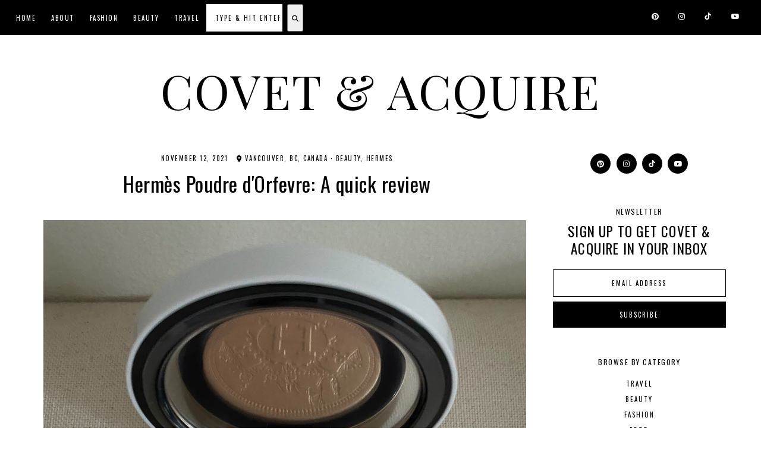

--- FILE ---
content_type: text/html; charset=UTF-8
request_url: https://www.covetandacquire.com/2021/11/chic-trench-coats-to-add-to-your-closet.html
body_size: 121941
content:
<!DOCTYPE html>
<html class='v2' dir='ltr' lang='en' xmlns='http://www.w3.org/1999/xhtml' xmlns:b='http://www.google.com/2005/gml/b' xmlns:data='http://www.google.com/2005/gml/data' xmlns:expr='http://www.google.com/2005/gml/expr'>
<head>
<link href='https://www.blogger.com/static/v1/widgets/335934321-css_bundle_v2.css' rel='stylesheet' type='text/css'/>
<link href='//ajax.googleapis.com' rel='dns-prefetch'/>
<link href='//fonts.googleapis.com' rel='dns-prefetch'/>
<link href='//cdnjs.cloudflare.com' rel='dns-prefetch'/>
<script src='https://ajax.googleapis.com/ajax/libs/jquery/1.12.2/jquery.min.js' type='text/javascript'></script>
<!-- ADD GOOGLE FONTS -->
<link href='https://fonts.googleapis.com/css?family=Poppins:400,400italic,700,700italic' rel='stylesheet' type='text/css'/>
<!-- Font Awesome (ver 6.5.2) -->
<link crossorigin='anonymous' href='https://cdnjs.cloudflare.com/ajax/libs/font-awesome/6.5.2/css/all.min.css' integrity='sha512-SnH5WK+bZxgPHs44uWIX+LLJAJ9/2PkPKZ5QiAj6Ta86w+fsb2TkcmfRyVX3pBnMFcV7oQPJkl9QevSCWr3W6A==' referrerpolicy='no-referrer' rel='stylesheet'/>
<script crossorigin='anonymous' integrity='sha512-/2sZKAsHDmHNoevKR/xsUKe+Bpf692q4tHNQs9VWWz0ujJ9JBM67iFYbIEdfDV9I2BaodgT5MIg/FTUmUv3oyQ==' src='https://cdnjs.cloudflare.com/ajax/libs/fitvids/1.2.0/jquery.fitvids.min.js'></script>
<meta content='IE=EmulateIE7' http-equiv='X-UA-Compatible'/>
<meta content='width=device-width,initial-scale=1.0' name='viewport'/>
<meta content='text/html; charset=UTF-8' http-equiv='Content-Type'/>
<meta content='blogger' name='generator'/>
<link href='https://www.covetandacquire.com/favicon.ico' rel='icon' type='image/x-icon'/>
<link href='https://www.covetandacquire.com/2021/11/chic-trench-coats-to-add-to-your-closet.html' rel='canonical'/>
<link rel="alternate" type="application/atom+xml" title="Covet &amp; Acquire - Atom" href="https://www.covetandacquire.com/feeds/posts/default" />
<link rel="alternate" type="application/rss+xml" title="Covet &amp; Acquire - RSS" href="https://www.covetandacquire.com/feeds/posts/default?alt=rss" />
<link rel="service.post" type="application/atom+xml" title="Covet &amp; Acquire - Atom" href="https://www.blogger.com/feeds/5276995433112473037/posts/default" />

<!--Can't find substitution for tag [blog.ieCssRetrofitLinks]-->
<link href='https://blogger.googleusercontent.com/img/a/AVvXsEg4XnHN26g9r7SM5r-ATlvplLUvbyyquL3wHUPBAl_NGelD37eFGkay2rNZHME8oITNygqrTHfzPypX-XoXYwwwnrOUKHTA3Saw_UDLfLkr8LJ2L8d89pc1bsXrhMqzHs30GCJH-Xg_0OsXStquIzAwn4nxM6vWV43pBEXHR1Iy0V8Ug7AVuAS5lAtf=s16000' rel='image_src'/>
<meta content='10 chic trench coats to add to your closet right now.' name='description'/>
<meta content='https://www.covetandacquire.com/2021/11/chic-trench-coats-to-add-to-your-closet.html' property='og:url'/>
<meta content='Chic trench coats to add to your closet right now' property='og:title'/>
<meta content='10 chic trench coats to add to your closet right now.' property='og:description'/>
<meta content='https://blogger.googleusercontent.com/img/a/AVvXsEg4XnHN26g9r7SM5r-ATlvplLUvbyyquL3wHUPBAl_NGelD37eFGkay2rNZHME8oITNygqrTHfzPypX-XoXYwwwnrOUKHTA3Saw_UDLfLkr8LJ2L8d89pc1bsXrhMqzHs30GCJH-Xg_0OsXStquIzAwn4nxM6vWV43pBEXHR1Iy0V8Ug7AVuAS5lAtf=w1200-h630-p-k-no-nu' property='og:image'/>
<title>Chic trench coats to add to your closet right now &#8212; Covet &amp; Acquire</title>
<!-- single posts and static pages -->
<meta content='summary_large_image' name='twitter:card'/>
<meta content='10 chic trench coats to add to your closet right now.' name='twitter:description'/>
<meta content='Covet &amp; Acquire: Chic trench coats to add to your closet right now' name='twitter:title'/>
<meta content='data:blog.postImageUrl' name='twitter:image'/>
<style type='text/css'>@font-face{font-family:'Oswald';font-style:normal;font-weight:400;font-display:swap;src:url(//fonts.gstatic.com/s/oswald/v57/TK3_WkUHHAIjg75cFRf3bXL8LICs1_FvsUtiZSSUhiCXABTV.woff2)format('woff2');unicode-range:U+0460-052F,U+1C80-1C8A,U+20B4,U+2DE0-2DFF,U+A640-A69F,U+FE2E-FE2F;}@font-face{font-family:'Oswald';font-style:normal;font-weight:400;font-display:swap;src:url(//fonts.gstatic.com/s/oswald/v57/TK3_WkUHHAIjg75cFRf3bXL8LICs1_FvsUJiZSSUhiCXABTV.woff2)format('woff2');unicode-range:U+0301,U+0400-045F,U+0490-0491,U+04B0-04B1,U+2116;}@font-face{font-family:'Oswald';font-style:normal;font-weight:400;font-display:swap;src:url(//fonts.gstatic.com/s/oswald/v57/TK3_WkUHHAIjg75cFRf3bXL8LICs1_FvsUliZSSUhiCXABTV.woff2)format('woff2');unicode-range:U+0102-0103,U+0110-0111,U+0128-0129,U+0168-0169,U+01A0-01A1,U+01AF-01B0,U+0300-0301,U+0303-0304,U+0308-0309,U+0323,U+0329,U+1EA0-1EF9,U+20AB;}@font-face{font-family:'Oswald';font-style:normal;font-weight:400;font-display:swap;src:url(//fonts.gstatic.com/s/oswald/v57/TK3_WkUHHAIjg75cFRf3bXL8LICs1_FvsUhiZSSUhiCXABTV.woff2)format('woff2');unicode-range:U+0100-02BA,U+02BD-02C5,U+02C7-02CC,U+02CE-02D7,U+02DD-02FF,U+0304,U+0308,U+0329,U+1D00-1DBF,U+1E00-1E9F,U+1EF2-1EFF,U+2020,U+20A0-20AB,U+20AD-20C0,U+2113,U+2C60-2C7F,U+A720-A7FF;}@font-face{font-family:'Oswald';font-style:normal;font-weight:400;font-display:swap;src:url(//fonts.gstatic.com/s/oswald/v57/TK3_WkUHHAIjg75cFRf3bXL8LICs1_FvsUZiZSSUhiCXAA.woff2)format('woff2');unicode-range:U+0000-00FF,U+0131,U+0152-0153,U+02BB-02BC,U+02C6,U+02DA,U+02DC,U+0304,U+0308,U+0329,U+2000-206F,U+20AC,U+2122,U+2191,U+2193,U+2212,U+2215,U+FEFF,U+FFFD;}@font-face{font-family:'Playfair Display';font-style:normal;font-weight:400;font-display:swap;src:url(//fonts.gstatic.com/s/playfairdisplay/v40/nuFvD-vYSZviVYUb_rj3ij__anPXJzDwcbmjWBN2PKdFvXDTbtPK-F2qC0usEw.woff2)format('woff2');unicode-range:U+0301,U+0400-045F,U+0490-0491,U+04B0-04B1,U+2116;}@font-face{font-family:'Playfair Display';font-style:normal;font-weight:400;font-display:swap;src:url(//fonts.gstatic.com/s/playfairdisplay/v40/nuFvD-vYSZviVYUb_rj3ij__anPXJzDwcbmjWBN2PKdFvXDYbtPK-F2qC0usEw.woff2)format('woff2');unicode-range:U+0102-0103,U+0110-0111,U+0128-0129,U+0168-0169,U+01A0-01A1,U+01AF-01B0,U+0300-0301,U+0303-0304,U+0308-0309,U+0323,U+0329,U+1EA0-1EF9,U+20AB;}@font-face{font-family:'Playfair Display';font-style:normal;font-weight:400;font-display:swap;src:url(//fonts.gstatic.com/s/playfairdisplay/v40/nuFvD-vYSZviVYUb_rj3ij__anPXJzDwcbmjWBN2PKdFvXDZbtPK-F2qC0usEw.woff2)format('woff2');unicode-range:U+0100-02BA,U+02BD-02C5,U+02C7-02CC,U+02CE-02D7,U+02DD-02FF,U+0304,U+0308,U+0329,U+1D00-1DBF,U+1E00-1E9F,U+1EF2-1EFF,U+2020,U+20A0-20AB,U+20AD-20C0,U+2113,U+2C60-2C7F,U+A720-A7FF;}@font-face{font-family:'Playfair Display';font-style:normal;font-weight:400;font-display:swap;src:url(//fonts.gstatic.com/s/playfairdisplay/v40/nuFvD-vYSZviVYUb_rj3ij__anPXJzDwcbmjWBN2PKdFvXDXbtPK-F2qC0s.woff2)format('woff2');unicode-range:U+0000-00FF,U+0131,U+0152-0153,U+02BB-02BC,U+02C6,U+02DA,U+02DC,U+0304,U+0308,U+0329,U+2000-206F,U+20AC,U+2122,U+2191,U+2193,U+2212,U+2215,U+FEFF,U+FFFD;}</style>
<style id='page-skin-1' type='text/css'><!--
/** ~
* Name:           Briar Rose
* Version:        1.0.0
* Release Date:   July 21, 2024
* Designer:       November Dahlia
* Website:        https://novemberdahlia.com
* Etsy:           https://novemberdahlia.etsy.com
* ~ **/
/* Variable definitions
=======================
<Group description="Links" selector=".wrapper">
<Variable name="link.color" description="Link Color" type="color" default="#be8b75"/>
<Variable name="link.hover" description="Hover Color" type="color" default="#CFAA9A"/>
<Variable name="post.link.color" description="Post Link Color" type="color" default="#be8b75"/>
<Variable name="post.link.hover" description="Post Link Color Hover" type="color" default="#CFAA9A"/>
<Variable name="post.link.border" description="Post Link Border" type="color" default="#be8b75"/>
<Variable name="post.link.border.hover" description="Post Link Border Hover" type="color" default="#CFAA9A"/>
</Group>
<Group description="Width" selector=".wrapper">
<Variable name="content.width" description="Content Width" type="length" default="0" min="0" max="1500px"/>
<Variable name="single.width" description="Single Post Width" type="length" default="0" min="0" max="1500px"/>
<Variable name="full.single.width" description="Single Post Width (No Sidebar)" type="length" default="0" min="0" max="1500px"/>
</Group>
<Group description="Text Font" selector=".wrapper">
<Variable name="body.font" description="Text Font" type="font" default="normal normal 13px Poppins"/>
<Variable name="body.color" description="Text Color" type="color" default="#000000"/>
<Variable name="body.bg" description="Blog Background" type="color" default="#ffffff"/>
<Variable name="quote.color" description="Blockquote Text Color" type="color" default="#000000"/>
<Variable name="quote.border" description="Blockquote Border" type="color" default="#ecddd7"/>
<Variable name="quote.icon" description="Blockquote Icon Color" type="color" default="#000000"/>
</Group>
<Group description="Headings Font" selector=".wrapper">
<Variable name="main.heading.font" description="H1, H2, H3 and H4 Font" type="font" default="normal normal 30px Junicode"/>
<Variable name="h2.size" description="H2 Font Size" type="length" default="0" min="0" max="60px"/>
<Variable name="h3.size" description="H3 Font Size" type="length" default="0" min="0" max="60px"/>
<Variable name="h4.size" description="H4 Font Size" type="length" default="0" min="0" max="60px"/>
<Variable name="small.heading.font" description="H5 and H6 Font" type="font" default="normal normal 15px Poppins"/>
<Variable name="h6.size" description="H6 Font Size" type="length" default="0" min="0" max="60px"/>
</Group>
<Group description="Blog Title, Description and Logo" selector=".site-header">
<Variable name="header.bg" description="Section Background" type="color" default="#ffffff"/>
<Variable name="logo.width" description="Logo Width" type="length" default="0" min="0" max="1500px"/>
<Variable name="blog.title.font" description="Blog Title Font" type="font" default="normal normal 55px Junicode"/>
<Variable name="blog.title.font.size" description="Blog Title Font Size (Mobile)" type="length" default="0" min="0" max="100px"/>
<Variable name="blog.title.color" description="Blog Title Color" type="color" default="#000000"/>
<Variable name="blog.description.font" description="Blog Description Font" type="font" default="normal normal 11px Poppins"/>
<Variable name="blog.description.color" description="Blog Description Color" type="color" default="#000000"/>
</Group>
<Group description="Navigation" selector=".main-menu-wrapper">
<Variable name="nav.bg" description="Navigation Background" type="color" default="#f3eae6"/>
<Variable name="nav.border" description="Navigation Border" type="color" default="#f3eae6"/>
<Variable name="nav.font" description="Navigation Font" type="font" default="normal normal 11px Poppins"/>
<Variable name="nav.link" description="Navigation Color" type="color" default="#000000"/>
<Variable name="nav.hover" description="Navigation Color Hover" type="color" default="#000000"/>
<Variable name="nav.submenu.border" description="Navigation Submenu Border" type="color" default="#f3eae6"/>
<Variable name="nav.submenu.link" description="Navigation Submenu Color" type="color" default="#000000"/>
<Variable name="nav.submenu.hover" description="Navigation Submenu Color Hover" type="color" default="#000000"/>
<Variable name="nav.submenu.bg" description="Navigation Submenu Background" type="color" default="#ffffff"/>
<Variable name="nav.submenu.bg.hover" description="Navigation Submenu Background Hover" type="color" default="#f3eae6"/>
</Group>
<Group description="Social Icons in Menu" selector=".menu-social">
<Variable name="menu.social.size" description="Icons Size" type="length" default="0" min="0" max="30px"/>
<Variable name="menu.social.link" description="Icons Color" type="color" default="#000000"/>
<Variable name="menu.social.hover" description="Icons Color Hover" type="color" default="#be8b75"/>
</Group>
<Group description="Search Drawer in Menu" selector=".menu-search">
<Variable name="menu.search.bg" description="Search Drawer Background" type="color" default="#ffffff"/>
<Variable name="search.drawer.title" description="Widget Titles Size" type="length" default="0" min="0" max="60px"/>
</Group>
<Group description="Entry Title and Meta" selector=".entry">
<Variable name="entry.title.font" description="Entry Title Font" type="font" default="normal normal 34px Junicode"/>
<Variable name="entry.title.color" description="Entry Title Color" type="color" default="#000000"/>
<Variable name="entry.title.hover" description="Entry Title Color Hover" type="color" default="#CFAA9A"/>
<Variable name="entry.meta.font" description="Entry Meta Font" type="font" default="normal normal 11px Poppins"/>
<Variable name="entry.meta.color" description="Entry Meta Color" type="color" default="#000000"/>
<Variable name="entry.meta.hover" description="Entry Meta Color Hover" type="color" default="#CFAA9A"/>
<Variable name="share.size" description="Share Icons Size" type="length" default="0" min="0" max="30px"/>
<Variable name="share.color" description="Share Icons Color" type="color" default="#000000"/>
<Variable name="share.hover" description="Share Icons Color Hover" type="color" default="#CFAA9A"/>
<Variable name="entry.footer.border" description="Entry Footer Border" type="color" default="#ecddd7"/>
</Group>
<Group description="Related Posts" selector=".related-posts">
<Variable name="related.heading.font" description="Related Posts Heading Font" type="font" default="normal normal 12px Poppins"/>
<Variable name="related.heading.color" description="Related Posts Heading Color" type="color" default="#000000"/>
<Variable name="related.title.font" description="Related Post Title Font" type="font" default="normal normal 21px Junicode"/>
<Variable name="related.title.color" description="Related Post Title Color" type="color" default="#000000"/>
<Variable name="related.title.bg" description="Related Post Title Background" type="color" default="#f3eae6"/>
</Group>
<Group description="Post Navigation" selector=".post-navigation">
<Variable name="post.nav.border" description="Post Navigation Border" type="color" default="#ecddd7"/>
<Variable name="post.nav.font" description="Post Navigation Title Font" type="font" default="normal normal 23px Junicode"/>
<Variable name="post.nav.color" description="Post Navigation Title Color" type="color" default="#000000"/>
<Variable name="post.nav.hover" description="Post Navigation Title Color Hover" type="color" default="#be8b75"/>
<Variable name="post.nav.subtitle.font" description="Post Navigation Subtitle Font" type="font" default="normal normal 11px Poppins"/>
<Variable name="post.nav.subtitle.color" description="Post Navigation Subtitle Color" type="color" default="#be8b75"/>
</Group>
<Group description="Comments" selector=".comments">
<Variable name="comment.author.font" description="Comment Author Name Font" type="font" default="normal normal 25px Junicode"/>
<Variable name="comment.author.color" description="Comment Author Name Color" type="color" default="#000000"/>
<Variable name="comment.meta.font" description="Comment Date/Reply Font" type="font" default="normal normal 11px Poppins"/>
<Variable name="comment.meta.color" description="Comment Date/Reply Color" type="color" default="#000000"/>
</Group>
<Group description="Read More Button" selector=".jump-link">
<Variable name="jumplink.font" description="Button Font" type="font" default="normal normal 11px Poppins"/>
<Variable name="jumplink.color" description="Button Color" type="color" default="#000000"/>
<Variable name="jumplink.hover" description="Button Color Hover" type="color" default="#be8b75"/>
<Variable name="jumplink.bg" description="Button Background" type="color" default="#ecddd7"/>
<Variable name="jumplink.bg.hover" description="Button Background Hover" type="color" default="#ecddd7"/>
</Group>
<Group description="Blog Pager" selector=".blog-pager">
<Variable name="pager.font" description="Blog Pager Font" type="font" default="normal normal 11px Poppins"/>
<Variable name="pager.color" description="Blog Pager Color" type="color" default="#000000"/>
<Variable name="pager.hover" description="Blog Pager Color Hover" type="color" default="#be8b75"/>
<Variable name="pager.bg" description="Blog Pager Background" type="color" default="#ecddd7"/>
<Variable name="pager.bg.hover" description="Blog Pager Background Hover" type="color" default="#ecddd7"/>
</Group>
<Group description="Slider" selector=".slider-wrapper">
<Variable name="slider.text.bg" description="Slider Text Background" type="color" default="#f3eae6"/>
<Variable name="slider.title.font" description="Slider Title Font" type="font" default="normal normal 34px Junicode"/>
<Variable name="slider.title.color" description="Slider Title Color" type="color" default="#000000"/>
<Variable name="slider.date.font" description="Slider Date Font" type="font" default="normal normal 11px Poppins"/>
<Variable name="slider.date.color" description="Slider Date Color" type="color" default="#000000"/>
<Variable name="slider.snippet.size" description="Slider Snippet Font Size" type="length" default="0" min="0" max="30px"/>
<Variable name="slider.snippet.color" description="Slider Snippet Color" type="color" default="#000000"/>
<Variable name="slider.button.font" description="Slider Button Font" type="font" default="normal normal 11px Poppins"/>
<Variable name="slider.button.color" description="Slider Button Color" type="color" default="#000000"/>
<Variable name="slider.button.hover" description="Slider Button Color Hover" type="color" default="#be8b75"/>
<Variable name="slider.button.bg" description="Slider Button Background" type="color" default="#ecddd7"/>
<Variable name="slider.button.bg.hover" description="Slider Button Background Hover" type="color" default="#ecddd7"/>
<Variable name="slider.arrows" description="Slider Arrows Color" type="color" default="#be8b75"/>
<Variable name="slider.dots" description="Slider Dots Color" type="color" default="#be8b75"/>
</Group>
<Group description="Popular Posts" selector="ul.popular-posts">
<Variable name="popular.width" description="Popular Posts Section Width" type="length" default="0" min="0" max="1500px"/>
<Variable name="popular.font" description="Post Title Font" type="font" default="normal normal 25px Junicode"/>
<Variable name="popular.color" description="Post Title Color" type="color" default="#000000"/>
<Variable name="popular.hover" description="Post Title Color Hover" type="color" default="#CFAA9A"/>
</Group>
<Group description="Categories List (Home)" selector=".categories-wrapper">
<Variable name="category.width" description="Categories Section Width" type="length" default="0" min="0" max="1500px"/>
<Variable name="category.bg" description="Categories Section Background" type="color" default="#f3eae6"/>
<Variable name="category.title.font" description="Categories Title Font" type="font" default="normal normal 12px Poppins"/>
<Variable name="category.title" description="Categories Title Color" type="color" default="#000000"/>
<Variable name="category.font" description="Category Font" type="font" default="normal normal 32px Junicode"/>
<Variable name="category.color" description="Category Link Color" type="color" default="#000000"/>
<Variable name="category.hover" description="Category Link Hover" type="color" default="#CFAA9A"/>
<Variable name="category.sep" description="Category Separator (//) Color" type="color" default="#000000"/>
</Group>
<Group description="Sidebar" selector=".sidebar">
<Variable name="sidebar.title.font" description="Widget Titles Font" type="font" default="normal normal 12px Poppins"/>
<Variable name="sidebar.title.color" description="Widget Titles Color" type="color" default="#000000"/>
</Group>
<Group description="Social Icons" selector=".sidebar">
<Variable name="social.size" description="Social Icons Size" type="length" default="0" min="0" max="30px"/>
<Variable name="social.color" description="Social Icons Color" type="color" default="#000000"/>
<Variable name="social.hover" description="Social Icons Color Hover" type="color" default="#be8b75"/>
<Variable name="social.bg" description="Social Icons Background" type="color" default="#ecddd7"/>
<Variable name="social.bg.hover" description="Social Icons Background Hover" type="color" default="#ecddd7"/>
</Group>
<Group description="Subscribe Form" selector=".signup-form">
<Variable name="form.font" description="Input and Button Font" type="font" default="normal normal 11px Poppins"/>
<Variable name="input.color" description="Input Color" type="color" default="#000000"/>
<Variable name="input.border" description="Input Border" type="color" default="#ecddd7"/>
<Variable name="input.bg" description="Input Background" type="color" default="#ffffff"/>
<Variable name="button.color" description="Button Color" type="color" default="#000000"/>
<Variable name="button.color.hover" description="Button Color Hover" type="color" default="#be8b75"/>
<Variable name="button.bg" description="Button Background" type="color" default="#ecddd7"/>
<Variable name="button.bg.hover" description="Button Background Hover" type="color" default="#ecddd7"/>
</Group>
<Group description="Search Form" selector=".search-form">
<Variable name="search.border" description="Search Border" type="color" default="#ecddd7"/>
<Variable name="search.bg" description="Search Background" type="color" default="#ffffff"/>
<Variable name="search.font" description="Search Input Font" type="font" default="normal normal 11px Poppins"/>
<Variable name="search.color" description="Search Input Color" type="color" default="#000000"/>
<Variable name="search.icon.color" description="Button Color" type="color" default="#000000"/>
<Variable name="search.icon.hover" description="Button Color Hover" type="color" default="#be8b75"/>
<Variable name="search.icon.bg" description="Button Background" type="color" default="#ecddd7"/>
<Variable name="search.icon.bg.hover" description="Button Background Hover" type="color" default="#ecddd7"/>
</Group>
<Group description="Featured Post" selector="ul.FeaturedPost">
<Variable name="featured.font" description="Post Title Font" type="font" default="normal normal 23px Junicode"/>
<Variable name="featured.color" description="Post Title Color" type="color" default="#000000"/>
<Variable name="featured.bg" description="Post Title Background" type="color" default="#f3eae6"/>
</Group>
<Group description="Labels and LinkList" selector=".Label, .LinkList">
<Variable name="links.font" description="Labels/LinkList Font" type="font" default="normal normal 11px Poppins"/>
<Variable name="links.color" description="Labels/LinkList Color" type="color" default="#000000"/>
<Variable name="links.hover" description="Labels/LinkList Color Hover" type="color" default="#be8b75"/>
<Variable name="links.count" description="Labels Count Color" type="color" default="#be8b75"/>
</Group>
<Group description="Instagram" selector=".instagram-user">
<Variable name="ig.user.font" description="Instagram User Font" type="font" default="normal normal 11px Poppins"/>
<Variable name="ig.user.color" description="Instagram User Color" type="color" default="#000000"/>
<Variable name="ig.user.hover" description="Instagram User Color Hover" type="color" default="#CFAA9A"/>
</Group>
<Group description="Footer Grid" selector=".footer-widgets-wrap">
<Variable name="footer.width" description="Footer Grid Width" type="length" default="0" min="0" max="1500px"/>
<Variable name="footer.grid.bg" description="Footer Background" type="color" default="#f3eae6"/>
</Group>
<Group description="Site Footer" selector=".site-footer">
<Variable name="footer.font" description="Site Footer Font" type="font" default="normal normal 11px Poppins"/>
<Variable name="footer.color" description="Site Footer Link and Text Color" type="color" default="#000000"/>
<Variable name="footer.hover" description="Site Footer Hover Color" type="color" default="#be8b75"/>
<Variable name="footer.bg" description="Site Footer Background" type="color" default="#f3eae6"/>
</Group>
<Group description="Contact Form" selector=".contact-form">
<Variable name="contact.font" description="Input and Button Font" type="font" default="normal normal 11px Poppins"/>
<Variable name="contact.input.color" description="Input Color" type="color" default="#000000"/>
<Variable name="contact.input.border" description="Input Border" type="color" default="#ecddd7"/>
<Variable name="contact.input.bg" description="Input Background" type="color" default="#ffffff"/>
<Variable name="contact.button.color" description="Button Color" type="color" default="#000000"/>
<Variable name="contact.button.hover" description="Button Color Hover" type="color" default="#be8b75"/>
<Variable name="contact.button.bg" description="Button Background" type="color" default="#ecddd7"/>
<Variable name="contact.button.bg.hover" description="Button Background Hover" type="color" default="#ecddd7"/>
</Group>
<Group description="Selection/Scroll to Top Arrow" selector=".wrapper">
<Variable name="selection.color" description="Selection Color" type="color" default="#000000"/>
<Variable name="selection.bg" description="Selection Background" type="color" default="#ecddd7"/>
<Variable name="scrolltotop.color" description="Scroll to Top Color" type="color" default="#000000"/>
<Variable name="scrolltotop.bg" description="Scroll to Top Background" type="color" default="#ecddd7"/>
</Group>
*/
/*-----------------------------------------------
~ NORMALIZE
-----------------------------------------------*/
/*! normalize.css v3.0.1 | MIT License | git.io/normalize */
html{font-family:sans-serif;-ms-text-size-adjust:100%;-webkit-text-size-adjust:100%}body{margin:0}article,aside,details,figcaption,figure,footer,header,hgroup,main,nav,section,summary{display:block}audio,canvas,progress,video{display:inline-block;vertical-align:baseline}audio:not([controls]){display:none;height:0}[hidden],template{display:none}a{background:transparent}a:active,a:hover{outline:0}abbr[title]{border-bottom:1px dotted}b,strong{font-weight:bold}dfn{font-style:italic}h1{font-size:2em;margin:.67em 0}mark{background:#ff0;color:#000}small{font-size:80%}sub,sup{font-size:75%;line-height:0;position:relative;vertical-align:baseline}sup{top:-0.5em}sub{bottom:-0.25em}img{border:0}svg:not(:root){overflow:hidden}figure{margin:1em 40px}hr{-moz-box-sizing:content-box;box-sizing:content-box;height:0}pre{overflow:auto}code,kbd,pre,samp{font-family:monospace,monospace;font-size:1em}button,input,optgroup,select,textarea{color:inherit;font:inherit;margin:0}button{overflow:visible}button,select{text-transform:none}button,html input[type="button"],input[type="reset"],input[type="submit"]{-webkit-appearance:button;cursor:pointer}button[disabled],html input[disabled]{cursor:default}button::-moz-focus-inner,input::-moz-focus-inner{border:0;padding:0}input{line-height:normal}input[type="checkbox"],input[type="radio"]{box-sizing:border-box;padding:0}input[type="number"]::-webkit-inner-spin-button,input[type="number"]::-webkit-outer-spin-button{height:auto}input[type="search"]{-webkit-appearance:textfield;-moz-box-sizing:content-box;-webkit-box-sizing:content-box;box-sizing:content-box}input[type="search"]::-webkit-search-cancel-button,input[type="search"]::-webkit-search-decoration{-webkit-appearance:none}fieldset{border:1px solid #c0c0c0;margin:0 2px;padding:.35em .625em .75em}legend{border:0;padding:0}textarea{overflow:auto}optgroup{font-weight:bold}table{border-collapse:collapse;border-spacing:0}td,th{padding:0}.section{margin:0;}
/*-----------------------------------------------
~ GENERAL
-----------------------------------------------*/
.wrapper {
word-wrap: break-word;
}
*, *:after, *:before {
-webkit-box-sizing: border-box;
-moz-box-sizing: border-box;
box-sizing: border-box;
}
body {
font: normal normal 13px Playfair Display;
letter-spacing: 0.3px;
color: #000000;
background: #ffffff;
overflow-x: hidden;
}
a, a:visited, a:hover, a:active, a:focus {
text-decoration: none;
}
a, a:visited {
color: #000000;
}
a:hover {
color: #000000;
}
.post-body a, .post-body a:visited {
color: #000000;
border-bottom: 1px solid #000000;
padding: 0 0 2px;
}
.post-body a:hover {
color: #000000;
border-bottom: 1px solid #000000;
}
.widget {
line-height: 1.8 !important;
margin: 0 0 50px;
}
.widget:last-child {
margin: 0;
}
em, i {
font-style: italic;
}
b, bold, strong {
font-weight: bold;
}
p {
margin-top: 14px;
margin-bottom: 14px;
}
blockquote {
color: #000000;
border: 1px solid #ecddd7;
margin: 30px auto;
padding: 30px 35px;
display: block;
width: 100%;
position: relative;
}
blockquote::before {
content: '\f10d';
font-family: 'Font Awesome 6 Free' !important;
font-weight: 900;
font-style: normal;
font-size: 22px;
color: #000000;
background: #ffffff;
position: absolute;
top: 50%;
line-height: 40px;
height: 40px;
width: 30px;
display: inline-block;
text-align: center;
left: -15px;
-webkit-transform: translate(0, -50%);
-ms-transform: translate(0, -50%);
transform: translate(0, -50%);
}
.separator a {
padding-top: 0 !important;
padding-bottom: 0 !important;
}
a.post-image-link {
margin-top: 12px;
margin-bottom: 12px;
box-shadow: none !important;
border: 0 !important;
padding: 0 !important;
}
.post-body > *:first-child, .post-body > *:first-child a {
margin-top: 0 !important;
}
ul li, ol li {
line-height: 1.7;
}
a, input, button, .button, .slider-text, .slider-button span, .related-post-title, .post-navigation-title, .popular-post-title, .featured-post-title, .scroll-to-top, .scroll-to-top i, .pinterest-item a::before, .search-toggle {
-webkit-transition: all 0.5s ease;
-moz-transition: all 0.5s ease;
-ms-transition: all 0.5s ease;
-o-transition: all 0.5s ease;
transition: all 0.5s ease;
}
:focus {
outline: 0;
}
img {
max-width: 100%;
width: auto;
height: auto;
}
.clearfix::before, .clearfix::after, #clearfix::before, #clearfix::after {
content: "";
display: table;
}
.clearfix::after, #clearfix::after {
clear: both;
}
input[type="text"], input[type="email"], input[type="tel"], input[type="url"], input[type="search"], textarea {
border-radius: 0 !important;
-webkit-appearance: none !important;
}
::-ms-input-placeholder {
color: #000;
opacity: 1;
}
:-ms-input-placeholder {
color: #000;
opacity: 1;
}
::placeholder {
color: #000;
opacity: 1;
}
input:focus::-webkit-input-placeholder, textarea:focus::-webkit-input-placeholder {
color: transparent !important;
}
input:focus:-moz-placeholder, textarea:focus:-moz-placeholder {
color: transparent !important;
}
input:focus::-moz-placeholder, textarea:focus::-moz-placeholder {
color: transparent !important;
}
input:focus:-ms-input-placeholder, textarea:focus:-ms-input-placeholder {
color: transparent !important;
}
::-moz-selection {
color: #000000;
background: #EEEEEE;
}
::selection {
color: #000000;
background: #EEEEEE;
}
.site-footer .widget, .site-footer .widget:last-child {
margin: 0 !important;
}
.site-footer {
font: normal normal 11px Oswald;
text-transform: uppercase;
letter-spacing: 1.5px;
text-align: center;
padding: 25px 30px;
margin-bottom: -2px;
color: #000000;
background: transparent;
display: flex;
flex-wrap: wrap;
flex-direction: row;
justify-content: space-between;
align-items: center;
}
.site-footer a, .site-footer a:visited {
color: #000000;
}
.site-footer a:hover {
color: #ffffff;
}
.menu-footer ul {
padding: 0;
margin: 0;
list-style: none;
list-style-type: none;
}
.menu-footer ul li {
padding: 0 !important;
display: inline;
margin: 0 5px;
}
.menu-footer ul li:first-child {
margin-left: 0;
}
.menu-footer ul li:last-child {
margin-right: 0;
}
@media screen and (max-width: 767px) {
.site-footer {
flex-direction: column;
justify-content: center;
gap: 12px;
}
.menu-footer.no-items {
display: none;
}
}
.scroll-to-top {
text-align: center;
cursor: pointer;
position: fixed;
right: 16px;
bottom: 90px;
z-index: 9;
opacity: 0;
visibility: hidden;
}
.scroll-to-top.is-visible {
opacity: 1;
visibility: visible;
}
.scroll-to-top i {
width: 34px;
height: 34px;
line-height: 34px;
border-radius: 50%;
display: inline-block;
}
.scroll-to-top i, .scroll-to-top i:visited, .scroll-to-top i:hover {
color: #000000;
background: #EEEEEE;
}
.scroll-to-top:hover {
opacity: 0.75;
}
.instagram-feed {
line-height: 0 !important;
}
.instagram-user {
font: normal normal 11px Oswald;
color: #000000;
text-transform: uppercase;
letter-spacing: 1.8px;
text-align: center;
margin: -10px 0 20px;
}
.instagram-user a, .instagram-user a:visited {
color: #000000;
}
.instagram-user a:hover {
color: #EEEEEE;
}
.pinterest, .pinterest-row {
width: 100%;
display: grid;
column-gap: 10px;
-moz-column-gap: 10px;
-webkit-column-gap: 10px;
row-gap: 10px;
}
.pinterest {
grid-template-columns: repeat(2,minmax(0,1fr));
}
.pinterest-row {
grid-template-columns: repeat(6,minmax(0,1fr));
padding: 0 10px;
}
@media screen and (max-width: 767px) {
.pinterest-row {
grid-template-columns: repeat(3,minmax(0,1fr));
}
}
.pinterest-item {
position: relative;
}
.pinterest-image {
width: 100%;
padding-bottom: 100%;
background-size: cover !important;
background-position: center !important;
}
.pinterest-item a::before {
content: '';
background-color: #222;
opacity: 0;
position: absolute;
width: 100%;
height: 100%;
top: 0;
left: 0;
z-index: 2;
}
.pinterest-item a:focus::before, .pinterest-item a:hover::before {
opacity: 0.3;
}
.blog-feeds, .post-feeds, .main-menu-wrapper h3.title, .site-footer h3.title {
display: none !important;
}
/*-----------------------------------------------
~ LAYOUT
-----------------------------------------------*/
.content-wrap, .single-item .content-wrap {
width: 100%;
margin-left: auto;
margin-right: auto;
}
.content-wrap {
max-width: 1200px;
padding-left: 1.5em;
padding-right: 1.5em;
}
.single-item .content-wrap {
max-width: 1200px;
}
.single-item.remove-sidebar .content-wrap {
max-width: 900px;
}
@media screen and (min-width: 768px) {
.content {
width: 70%;
float: left;
}
.sidebar {
width: 25%;
float: right;
}
}
@media screen and (max-width: 767px) {
.sidebar {
max-width: 300px;
width: 100%;
margin-left: auto;
margin-right: auto;
margin-bottom: 50px;
}
}
.remove-sidebar .content {
width: 100% !important;
float: none !important;
}
.remove-sidebar .sidebar {
display: none !important;
}
/*-----------------------------------------------
~ HEADINGS
-----------------------------------------------*/
h1, h2, h3, h4, h5, h6 {
line-height: 1.3 !important;
margin: 0 0 18px;
}
h1, h2, h3, h4 {
font: normal normal 30px Oswald;
text-transform: uppercase;
letter-spacing: 1.2px;
-webkit-font-smoothing: antialiased;
}
h2 {
font-size: 27px;
}
h3 {
font-size: 23px;
}
h4 {
font-size: 19px;
}
h5, h6 {
font: normal normal 15px Oswald;
text-transform: uppercase;
letter-spacing: 1.6px;
}
h6 {
font-size: 12px;
}
/*-----------------------------------------------
~ BLOG TITLE, DESCRIPTION AND LOGO
-----------------------------------------------*/
.site-header {
background: #ffffff;
padding: 4em 1.5em;
}
.header-widget {
text-align: center;
}
.header-widget img {
max-width: 250px;
width: 100%;
margin-left: auto;
margin-right: auto;
}
.header-widget h1 {
font: normal normal 80px Playfair Display;
text-transform: uppercase;
letter-spacing: 2px;
line-height: 1 !important;
padding: 0;
margin: 0;
}
@media screen and (max-width: 767px) {
.header-widget h1 {
font-size: 70px !important;
}
}
.header-widget h1, .header-widget h1 a, .header-widget h1 a:visited, .header-widget h1 a:hover {
color: #000000;
}
.header-widget p {
font: normal normal 11px Poppins;
color: transparent;
text-transform: uppercase;
letter-spacing: 1.5px;
line-height: 1.3;
padding: 0;
margin: 0;
}
/*-----------------------------------------------
~ NAVIGATION
-----------------------------------------------*/
#main-menu-wrap {
visibility: hidden;
padding: 0 1.3em;
}
.main-menu-wrapper {
width: 100%;
top: 0;
left: 0;
position: sticky;
z-index: 10;
font: normal normal 11px Oswald;
text-transform: uppercase;
letter-spacing: 1.5px;
background: #000000;
border-bottom: 1px solid #ffffff;
padding: 0;
}
ul.menu-container, ul.menu-container ul {
padding: 0;
margin: 0;
list-style: none;
list-style-type: none;
}
ul.menu-container li {
position: relative;
padding: 0;
margin: 0;
}
.main-menu-wrapper a {
font-weight: inherit !important;
}
.main-menu-wrapper ul li > a, .main-menu-wrapper ul li > a:visited {
color: #ffffff;
}
.main-menu-wrapper ul li > a:hover {
color: #000000;
}
.main-menu-wrapper .level-two, .main-menu-wrapper .level-three {
display: none;
text-align: left;
z-index: 7;
padding: 0;
background: #ffffff;
border: 1px solid #EEEEEE;
}
.main-menu-wrapper .level-three {
top: 10px;
}
.main-menu-wrapper ul li ul li a, .main-menu-wrapper ul li ul li a:visited {
color: #000000;
padding: 15px;
height: auto;
line-height: normal;
display: block;
}
.main-menu-wrapper ul li ul li a:hover {
color: #000000;
background: #EEEEEE;
}
.menu-social {
font-size: 12px;
}
.menu-social > *, .menu-social > *:visited {
color: #000000;
margin-right: 10px;
}
.menu-social > *:hover, .menu-social .search-toggle.is-open {
color: #EEEEEE;
}
.search-toggle {
cursor: pointer;
}
.menu-toggle {
left: 0;
position: relative;
margin: 20px 0;
padding: 0 !important;
border: 0 !important;
background-color: transparent !important;
cursor: pointer;
font-size: 0 !important;
}
.menu-toggle::after {
content: '\f0c9';
font-family: 'Font Awesome 6 Free' !important;
font-weight: 900;
font-size: 17px;
color: #ffffff;
margin-left: 1em;
}
.menu-toggle.is-open::after {
content: '\f00d';
}
.main-menu-wrapper .widget, .main-menu-wrapper .widget:last-child {
margin: 0 !important;
}
@media screen and (min-width: 971px) {
#main-menu-wrap {
width: 100%;
display: grid;
grid-template-columns: minmax(0,1fr) auto;
align-items: center;
}
.main-menu {
display: flex !important;
flex-direction: row;
flex-wrap: wrap;
align-items: center;
}
.main-menu-wrapper, ul.menu-container li > a {
height: 60px;
line-height: 60px;
}
.menu-socials {
margin: 0 13px;
}
ul.menu-container {
display: flex;
flex-direction: row;
flex-wrap: wrap;
}
.main-menu-wrapper ul li > a {
padding: 0 13px;
display: block;
}
ul.menu-container > li.sharewidth > a:after, ul.menu-container .level-two > li.sharewidth > a:after {
font-family: 'Font Awesome 6 Free' !important;
font-weight: 900;
margin: 0 0 0 6px;
line-height: 0;
}
ul.menu-container > li.sharewidth > a:after {
content: '\f107';
}
ul.menu-container .level-two > li.sharewidth > a:after {
content: '\f105';
}
.main-menu-wrapper li.parent:hover .level-two, .main-menu-wrapper .child-item.sharewidth:hover .level-three {
display: block;
}
.menu-container li ul, .menu-container li ul li ul {
position: absolute;
width: 220px;
margin: -1px 0 0 -3px;
}
.menu-container li ul li ul {
left: 220px;
margin: -1em 0 0 -2px;
}
.menu-toggle, .main-menu-wrapper .fa-angle-down {
display: none;
}
}
@media screen and (max-width: 970px) {
#main-menu-wrap {
display: grid;
grid-template-columns: auto minmax(0, 1fr);
align-items: center;
padding: 0;
}
.menu-socials {
padding-right: 1em;
text-align: right;
}
.main-menu-wrapper {
padding: 0;
}
.main-menu {
display: none;
width: 100%;
height: calc(100% - 57px);
overflow-y: scroll;
position: fixed;
top: 57px;
left: 0;
padding: 0.5em 1.5em 1.5em;
background: #000000;
}
.main-menu.is-open {
display: block;
}
.main-menu::-webkit-scrollbar {
display: none !important;
}
ul.menu-container > li {
padding: 0;
display: block;
}
ul.menu-container > li a {
padding: 1.2em 0;
display: block;
}
.main-menu-wrapper li.sharewidth > a {
width: 80%;
}
.main-menu-wrapper .level-two, .main-menu-wrapper .level-three {
width: 100%;
margin: 0;
}
.main-menu-wrapper .level-three {
width: calc(100% - 30px);
margin-left: 15px;
margin-right: 15px;
}
.main-menu-wrapper .fa-angle-down {
position: absolute;
top: 0.9em;
right: 0;
width: 60px;
text-align: right;
font-size: 13px;
cursor: pointer;
}
.main-menu-wrapper .level-two .fa-angle-down {
top: 0;
padding: 15px;
}
.mobile-menu-is-open {
overflow: hidden;
}
}
/* Search Form Drawer */
.search-form-wrapper {
background: #ffffff;
width: 100%;
display: block;
position: fixed;
top: 0;
right: -350px;
max-width: 350px;
height: 100%;
padding: 85px 30px 40px;
z-index: 10;
-webkit-transition: all 0.3s ease-in;
-moz-transition: all 0.3s ease-in;
-o-transition: all 0.3s ease-in;
transition: all 0.3s ease-in;
}
.search-form-wrapper.is-open {
right: 0;
}
.search-form-wrap {
max-height: 100%;
overflow-y: scroll;
}
.search-form-wrapper::-webkit-scrollbar {
display: none !important;
}
.search-form-wrap::-webkit-scrollbar {
display: none !important;
}
.search-close {
width: calc(100% - 60px);
position: absolute;
top: 20px;
right: 30px;
font-size: 20px;
text-align: center;
cursor: pointer;
}
.search-form-wrapper h3.title {
font-size: 18px;
text-align: center;
margin: 0 0 15px;
display: block !important;
}
.search-form-wrapper .widget {
margin: 0 0 40px !important;
}
.search-form-wrapper .widget:last-child {
margin: 0 !important;
}
/*-----------------------------------------------
~ SINGLE
-----------------------------------------------*/
.entry {
position: relative;
}
.entry-header {
text-align: center;
margin-bottom: 25px;
}
.entry-title, .archive-title {
font: normal normal 34px Oswald;
color: #000000;
text-transform: none;
letter-spacing: 0.5px;
margin: 0;
}
.archive-title, .single-page .entry-title {
text-align: center;
margin: 0 0 30px;
}
.entry-title a, .entry-title a:visited {
color: #000000;
}
.entry-title a:hover {
color: #000000;
}
.entry-meta {
font: normal normal 11px Oswald;
color: #000000;
text-transform: uppercase;
letter-spacing: 1.5px;
}
.entry-header .entry-meta {
margin-bottom: 13px;
}
.entry-meta a, .entry-meta a:visited {
color: #000000;
}
.entry-meta a:hover {
color: #000000;
}
.entry-header .entry-location {
padding-left: 10px;
}
.post-labels .label-list > span::after {
content: ", ";
}
.post-labels .label-list > span:last-child::after {
display: none !important;
}
.post-labels .label-Featured, .post-labels .label-featured {
display: none !important;
}
.entry-footer {
position: relative;
text-align: center;
margin-top: 25px;
}
.entry-footer::before, .entry-footer::after {
content: '';
width: 100px;
display: block;
}
.entry-footer::before {
margin: 0 auto 25px;
border-top: 1px solid #000000;
}
.entry-footer::after {
margin: 25px auto 0;
border-top: 1px solid #000000;
}
.post-share {
font-size: 12px;
}
.post-share a, .post-share a:visited {
color: #000000;
margin: 0 0 0 10px;
box-shadow: none !important;
}
.post-share a:hover {
color: #000000;
box-shadow: none !important;
}
/* Related Posts */
.related-posts-wrap {
margin-top: 40px;
}
.related-posts-wrap h4 {
font: normal normal 12px Oswald;
color: #000000;
text-transform: uppercase;
letter-spacing: 1.5px;
-webkit-font-smoothing: subpixel-antialiased;
text-align: center;
margin: 0 0 15px;
}
.related-posts {
display: grid;
grid-template-columns: minmax(0,1fr);
column-gap: 20px;
-moz-column-gap: 20px;
-webkit-column-gap: 20px;
row-gap: 30px;
}
@media screen and (min-width: 641px) {
.related-posts {
grid-template-columns: repeat(3,minmax(0,1fr));
}
}
.related-post {
position: relative;
}
.related-post-image {
width: 100%;
padding-bottom: 120%;
position: relative;
}
.related-post-image img {
position: absolute;
left: 50%;
top: 50%;
transform: translate(-50%, -50%);
height: 100%;
width: 100%;
object-fit: cover;
}
.related-post-title {
font: normal normal 21px Oswald;
color: #ffffff;
text-transform: none;
letter-spacing: 0.3px;
-webkit-font-smoothing: antialiased;
line-height: 1.3;
text-align: center;
padding: 16px 13px;
width: calc(100% - 30px);
left: 15px;
bottom: 15px;
display: block;
z-index: 2;
position: absolute;
}
.related-post--title {
z-index: 2;
position: relative;
}
.related-post-title::after {
content: '';
top: 0;
left: 0;
width: 100%;
height: 100%;
position: absolute;
background: #000000;
opacity: 0.7;
display: block;
z-index: 1;
}
/* Post Navigation */
.post-navigation {
display: flex;
flex-direction: row;
flex-wrap: wrap;
justify-content: space-between;
border: 1px solid #EEEEEE;
margin-top: 50px;
}
.post-navigation > * {
padding: 25px;
}
.post-navigation .previous-entry {
flex: 1;
text-align: center;
}
.post-navigation .next-entry {
flex: 1;
text-align: center;
}
.post-navigation-image {
display: none;
}
.post-navigation-title {
font: normal normal 23px Oswald;
color: #000000;
text-transform: none;
letter-spacing: 0;
-webkit-font-smoothing: antialiased;
line-height: 1.3;
}
.post-navigation a:hover .post-navigation-title {
color: #EEEEEE;
}
.post-navigation-subtitle {
font: normal normal 11px Oswald;
color: #EEEEEE;
text-transform: uppercase;
letter-spacing: 1.5px;
padding: 0 0 8px;
}
@media screen and (min-width: 768px) {
.post-navigation > * {
border-right: 1px solid #EEEEEE;
}
.post-navigation > *:last-child {
border-right: 0;
}
}
@media screen and (max-width: 767px) {
.post-navigation {
flex-direction: column;
}
.post-navigation > * {
border-bottom: 1px solid #EEEEEE;
}
.post-navigation > *:last-child {
border-bottom: 0;
}
}
/* Comments */
.comments {
margin-top: 50px;
}
.comments .avatar-image-container {
display: none !important;
}
.comments .comment-block {
margin-left: 0 !important;
}
.comments .comments-content .comment-replies {
margin-left: 20px !important;
}
.comments .comments-content .user {
font: normal normal 25px Oswald;
text-transform: none;
letter-spacing: 0.3px;
-webkit-font-smoothing: antialiased;
}
.comments .comments-content .user a, .comments .comments-content .user a:visited, .comments .comments-content .user a:hover {
color: #000000;
}
.comments .secondary-text, .comments .comment-reply, .comments .thread-count {
font: normal normal 11px Oswald;
text-transform: uppercase;
letter-spacing: 1.5px;
}
.comments .secondary-text a, .comments .secondary-text a:visited, .comments .secondary-text a:hover, .comments .comment-reply, .comments .thread-count a, .comments .thread-count a:visited, .comments .thread-count a:hover {
color: #000000;
text-decoration: none !important;
}
.comments .comments-content .datetime {
margin: 0 !important;
}
.comment-header {
display: flex;
flex-direction: row;
align-items: center;
justify-content: space-between;
}
@media screen and (max-width: 678px) {
.comment-header {
flex-direction: column;
gap: 8px;
align-items: flex-start;
justify-content: flex-start;
}
}
.comments .continue a {
padding: 0 !important;
}
.comment-header .icon, .comments .thread-arrow {
display: none !important;
}
.comments .thread-count a::after {
content: '\f107';
font-family: 'Font Awesome 6 Free' !important;
font-weight: 900;
padding: 0 0 0 6px;
}
.comments .thread-collapsed .thread-count a::after {
content: '\f106';
}
/*-----------------------------------------------
~ BLOG
-----------------------------------------------*/
.blog .blog-posts {
display: grid;
column-gap: 40px;
-moz-column-gap: 40px;
-webkit-column-gap: 40px;
row-gap: 60px;
grid-template-columns: minmax(0,1fr);
grid-auto-flow: row dense;
}
@media screen and (min-width: 768px) {
.blog .blog-posts {
grid-template-columns: repeat(2,minmax(0,1fr));
}
.blog .blog-posts .entry:nth-child(1) {
max-width: 100% !important;
width: 100% !important;
grid-column: 1 / span 2;
margin: 0 auto;
display: grid;
grid-template-columns: 50% minmax(0,1fr);
align-items: center;
column-gap: 30px;
-moz-column-gap: 30px;
-webkit-column-gap: 30px;
}
.blog .blog-posts .entry:nth-child(1) .entry-thumbnail-size {
padding-bottom: 120%;
}
.blog .blog-posts .entry:nth-child(1) .entry-header, .blog .blog-posts .entry:nth-child(1) .jump-link {
text-align: left;
}
.excerpt-on-mobile {
display: none;
}
}
@media screen and (max-width: 767px) {
.excerpt-on-desktop {
display: none;
}
}
.entry-thumbnail-size {
width: 100%;
padding-bottom: 100%;
position: relative;
}
.entry-thumbnail-size img {
position: absolute;
left: 50%;
top: 50%;
transform: translate(-50%, -50%);
height: 100%;
width: 100%;
object-fit: cover;
}
.entry-content-wrap {
margin-top: 20px;
}
.entry-content-wrap .entry-header {
text-align: center;
margin-bottom: 0;
}
.entry-excerpt {
margin: 15px 0 0;
}
.jump-link {
font: normal normal 11px Oswald;
text-transform: uppercase;
letter-spacing: 2px;
text-align: center;
margin: 20px 0 0;
}
.jump-link a, .jump-link a:visited {
color: #ffffff;
background: #000000;
display: inline-block;
padding: 15px 25px;
}
.jump-link a:hover {
color: #EEEEEE;
background: #ecddd7;
}
.blog-pager {
font: normal normal 11px Oswald;
text-transform: uppercase;
letter-spacing: 2px;
margin: 40px 0 60px !important;
}
.blog-pager a, .blog-pager a:visited {
color: #ffffff;
background: #000000;
display: inline-block;
padding: 15px 22px;
}
.blog-pager a:hover {
color: #EEEEEE;
background: #EEEEEE;
}
.blog-pager-newer-link {
float: left;
}
.blog-pager-older-link {
float: right;
}
/*-----------------------------------------------
~ ARCHIVES
-----------------------------------------------*/
.grid-layout .blog-posts .entry {
margin: 0;
}
.grid-layout .blog-posts {
display: grid;
grid-template-columns: minmax(0,1fr);
column-gap: 40px;
-moz-column-gap: 40px;
-webkit-column-gap: 40px;
row-gap: 40px;
}
@media screen and (min-width: 768px) {
.grid-layout .blog-posts {
grid-template-columns: repeat(3,minmax(0,1fr));
}
}
@media screen and (min-width: 600px) and (max-width: 767px) {
.grid-layout .blog-posts {
grid-template-columns: repeat(2,minmax(0,1fr));
}
}
.grid-layout .entry-thumbnail-size {
padding-bottom: 120%;
}
.grid-layout .entry-header {
text-align: center;
}
/*-----------------------------------------------
~ HOME
-----------------------------------------------*/
.home-content .widget, .home-content .widget:last-child {
margin: 0 auto 60px !important;
}
.home-content h3.title {
text-align: center;
}
/*-----------------------------------------------
~ POST SLIDER
-----------------------------------------------*/
.slider-wrapper {
max-width: 1200px;
width: 100%;
margin: 0 auto;
padding: 0 1.5em;
}
ul.slider-wrap {
width: 100% !important;
padding: 0 !important;
margin: 0 auto !important;
}
ul.slider-wrap.slick-dotted {
margin: 0 auto 85px !important;
}
.slick-list {
width: calc(100% + 16px);
margin-left: -8px;
}
.slick-slide {
padding: 0 !important;
margin: 0 8px !important;
position: relative;
}
.slider-image {
width: 100%;
padding-bottom: 100%;
position: relative;
}
.slider-image img {
position: absolute;
left: 50%;
top: 50%;
transform: translate(-50%, -50%);
height: 100%;
width: 100%;
object-fit: cover;
}
.slider-text {
left: 20px;
bottom: 20px;
width: calc(100% - 40px);
position: absolute;
z-index: 2;
text-align: center;
}
.slider--text {
width: 100%;
padding: 25px;
display: block;
position: relative;
}
.slider-overlay {
top: 0;
left: 0;
width: 100%;
height: 100%;
position: absolute;
background: #ffffff;
opacity: 0.7;
display: block;
z-index: 1;
}
.slider-title, .slider-date, .slider-snippet, .slider-button {
position: relative;
z-index: 2;
}
.slider-title {
font: normal normal 34px Oswald;
color: #000000;
text-transform: none;
letter-spacing: 0.5px;
line-height: 1.3;
-webkit-font-smoothing: antialiased;
}
.slider-date {
font: normal normal 11px Oswald;
color: #000000;
text-transform: uppercase;
letter-spacing: 1.5px;
margin: 0 0 13px;
}
.slider-snippet {
font-size: 12px;
color: #000000;
line-height: 1.5;
margin: 16px 0 0;
}
.slider-button {
font: normal normal 11px Poppins;
text-transform: uppercase;
letter-spacing: 2px;
margin: 17px 0 0;
}
.slider-button span {
color: #000000;
background: #EEEEEE;
display: inline-block;
padding: 14px 20px;
}
.slider-button span:hover {
color: #EEEEEE;
background: #EEEEEE;
}
.slick-nav-arrow, ul.slick-dots li button {
padding: 0 !important;
margin: 0 !important;
}
.slick-nav-arrow {
top: 50%;
position: absolute;
-webkit-transform: translate(0, -50%);
-ms-transform: translate(0, -50%);
transform: translate(0, -50%);
z-index: 5;
font-size: 20px;
color: #000000;
border: 0 !important;
border-radius: 0 !important;
background: transparent !important;
}
.slick-nav-arrow.slick-prev {
left: 12px;
}
.slick-nav-arrow.slick-next {
right: 12px;
}
ul.slick-dots {
font-size: 0 !important;
padding: 0 !important;
margin: 0 !important;
position: absolute;
bottom: -25px;
right: 0;
width: 100%;
text-align: center;
}
ul.slick-dots li {
display: inline-block;
margin: 0 3px;
padding: 0;
}
ul.slick-dots li button {
width: 12px;
height: 12px;
display: inline-block;
border: 1px solid #000000;
border-radius: 50%;
background: transparent;
opacity: 1;
}
ul.slick-dots li button:hover, ul.slick-dots li.slick-active button {
background: #000000;
}
@media screen and (max-width: 767px) {
.slider-snippet, .slider-button {
display: none;
}
}
/*-----------------------------------------------
~ POPULAR POSTS
-----------------------------------------------*/
#PopularPosts1 {
width: 100%;
}
#PopularPosts1 .widget-content {
max-width: 1200px;
width: 100%;
padding: 0 1.5em;
margin: 0 auto;
}
#PopularPosts1 h3.title {
display: none;
}
#PopularPosts1 ul.popular-posts {
display: grid;
grid-template-columns: minmax(0,1fr);
column-gap: 40px;
-moz-column-gap: 40px;
-webkit-column-gap: 40px;
row-gap: 30px;
}
@media screen and (min-width: 768px) {
#PopularPosts1 ul.popular-posts {
grid-template-columns: repeat(3,minmax(0,1fr));
}
}
ul.popular-posts {
padding: 0;
margin: 0;
list-style: none;
list-style-type: none;
}
ul.popular-posts li {
padding: 0 !important;
margin: 0;
}
ul.popular-posts .post-content {
display: grid;
grid-template-columns: 50% minmax(0,1fr);
align-items: center;
column-gap: 15px;
-moz-column-gap: 15px;
-webkit-column-gap: 15px;
}
.popular-post-thumbnail {
width: 100%;
padding-bottom: 100%;
position: relative;
}
.popular-post-thumbnail img {
position: absolute;
left: 50%;
top: 50%;
transform: translate(-50%, -50%);
height: 100%;
width: 100%;
object-fit: cover;
padding: 0 !important;
margin: 0 !important;
}
.popular-post-header .entry-meta {
margin: 0 0 13px;
}
.popular-post-title {
font: normal normal 22px Oswald;
text-transform: none;
letter-spacing: 0.5px;
line-height: 1.3;
-webkit-font-smoothing: antialiased;
}
.popular-post-title a, .popular-post-title a:visited {
color: #000000;
}
.popular-post-title a:hover {
color: #EEEEEE;
}
/*-----------------------------------------------
~ CATEGORIES LIST (HOME)
-----------------------------------------------*/
#Label40 {
width: 100%;
background: #000000;
padding: 50px 1.5em;
text-align: center;
}
#Label40 .widget-content {
max-width: 800px;
width: 100%;
margin: 0 auto;
}
#Label40 h3.title {
font: normal normal 12px Oswald;
color: #ffffff;
text-transform: uppercase;
letter-spacing: 1.5px;
text-align: center;
-webkit-font-smoothing: subpixel-antialiased;
margin: 0 0 25px;
}
#Label40 ul {
font: normal normal 32px Oswald;
text-transform: uppercase;
letter-spacing: 2px;
text-align: center;
line-height: 1.5;
padding: 0 !important;
margin: 0 !important;
}
#Label40 ul li {
display: inline-block;
padding: 0 !important;
margin: 0 !important;
}
#Label40 a, #Label40 a:visited {
color: #ffffff;
}
#Label40 a:hover {
color: #EEEEEE;
}
#Label40 li::after {
content: '//';
color: transparent;
margin: 0 5px 0 13px;
}
#Label40 li:last-child::after {
display: none !important;
}
/*-----------------------------------------------
~ SIDEBAR
-----------------------------------------------*/
.sidebar, .sidebar .widget {
margin-bottom: 50px;
}
.sidebar h3.title {
font: normal normal 12px Oswald;
color: #000000;
text-transform: uppercase;
letter-spacing: 1.5px;
text-align: center;
-webkit-font-smoothing: subpixel-antialiased;
margin: 0 0 20px;
}
/* Sidebar Profile */
.profile-image {
width: 100%;
padding-bottom: 100%;
position: relative;
margin: 0 0 20px;
}
.profile-image img {
position: absolute;
left: 50%;
top: 50%;
transform: translate(-50%, -50%);
height: 100%;
width: 100%;
object-fit: cover;
border-radius: 50%;
}
.profile-text {
text-align: center;
margin: 0;
}
/* Social Icons */
.social-icons {
text-align: center;
}
.social-icons i {
width: 12px;
height: 12px;
}
.social-icons a, .social-icons a:visited {
font-size: 12px;
color: #ffffff;
background-color: #000000;
border-radius: 50%;
width: 34px;
height: 34px;
line-height: 34px;
display: inline-block;
text-align: center;
margin: 0 3px 6px;
box-shadow: none !important;
}
.social-icons a:hover {
color: #EEEEEE;
background-color: #EEEEEE;
box-shadow: none !important;
}
.social-icons a:first-child {
margin-left: 0;
}
.social-icons a:last-child {
margin-right: 0;
}
/* Subscribe */
.newsletter-title {
text-align: center;
margin: -8px 0 20px;
}
.signup-form {
width: 100%;
display: grid;
grid-template-columns: minmax(0,1fr) auto;
column-gap: 8px;
}
.signup-form input {
font: normal normal 11px Oswald;
text-transform: uppercase;
letter-spacing: 2px;
color: #000000;
border: 1px solid #000000;
background: #ffffff;
padding: 14px;
border-radius: 0;
text-align: left;
}
.signup-form input[type="submit"] {
flex: none;
width: 100%;
margin-right: 0;
border: 0 !important;
color: #ffffff;
background: #000000;
padding: 14px;
}
.signup-form input[type="submit"]:hover {
color: transparent;
background: #EEEEEE;
}
.signup-form ::-ms-input-placeholder {
color: #000000;
}
.signup-form :-ms-input-placeholder {
color: #000000;
}
.signup-form ::placeholder {
color: #000000;
}
.signup-form.form-stacked {
grid-template-columns: minmax(0,1fr);
row-gap: 8px;
}
.signup-form.form-stacked input {
text-align: center;
margin: 0 !important;
}
/* Search */
.search-form {
width: 100%;
display: grid;
grid-template-columns: minmax(0,1fr) auto;
column-gap: 8px;
}
.search-form input {
font: normal normal 11px Oswald;
text-transform: uppercase;
letter-spacing: 2px;
color: #000000;
border: 1px solid transparent;
background: #ffffff;
padding: 14px 4px 14px 14px;
border-radius: 0;
text-align: left;
}
.search-form input[type="submit"] {
flex: none;
width: 100%;
margin-right: 0;
border: 0 !important;
font-size: 11px;
color: #ffffff;
background: #000000;
padding: 14px;
}
.search-form input[type="submit"]:hover {
color: #EEEEEE;
background: #EEEEEE;
}
.search-form ::-ms-input-placeholder {
color: #000000;
}
.search-form :-ms-input-placeholder {
color: #000000;
}
.search-form ::placeholder {
color: #000000;
}
/* Featured Post */
.featured-post-content {
position: relative;
}
.featured-post-thumbnail {
width: 100%;
padding-bottom: 120%;
position: relative;
}
.featured-post-thumbnail img {
position: absolute;
left: 50%;
top: 50%;
transform: translate(-50%, -50%);
height: 100%;
width: 100%;
object-fit: cover;
padding: 0 !important;
margin: 0 !important;
}
.featured-post-title {
font: normal normal 23px Oswald;
color: #000000;
text-transform: none;
letter-spacing: 0.3px;
line-height: 1.3;
-webkit-font-smoothing: antialiased;
margin: 0;
padding: 0;
text-align: center;
position: absolute;
left: 15px;
bottom: 15px;
width: calc(100% - 30px);
z-index: 2;
}
.featured-post--title {
z-index: 2;
position: relative;
padding: 14px;
}
.featured-post-title::after {
content: '';
top: 0;
left: 0;
width: 100%;
height: 100%;
position: absolute;
background: transparent;
opacity: 0.7;
display: block;
z-index: 1;
}
/* Labels and LinkList */
.content-wrapper .LinkList ul, .content-wrapper .Label ul, .search-form-wrap .LinkList ul, .search-form-wrap .Label ul {
font: normal normal 11px Oswald;
text-transform: uppercase;
letter-spacing: 2px;
padding: 0;
margin: 0;
list-style: none;
list-style-type: none;
text-align: center;
}
.content-wrapper .LinkList ul li, .content-wrapper .Label ul li, .search-form-wrap .LinkList ul li, .search-form-wrap .Label ul li {
padding: 0 !important;
margin: 0 0 8px;
}
.content-wrapper .LinkList ul li:last-child, .content-wrapper .Label ul li:last-child, .search-form-wrap .LinkList ul li:last-child, .search-form-wrap .Label ul li:last-child {
margin: 0;
}
.content-wrapper .LinkList a, .content-wrapper .LinkList a:visited, .content-wrapper .Label a, .content-wrapper .Label a:visited, .search-form-wrap .Label a, .search-form-wrap .Label a:visited, .search-form-wrap .LinkList a, .search-form-wrap .LinkList a:visited {
color: #000000;
}
.content-wrapper .LinkList a:hover, .content-wrapper .Label a:hover, .search-form-wrap .Label a:hover, .search-form-wrap .LinkList a:hover {
color: #EEEEEE;
}
.label-count {
color: #ffffff;
position: relative;
top: -4px;
left: 1.5px;
}
/*-----------------------------------------------
~ FOOTER
-----------------------------------------------*/
.before-footer-wrap h3.title, .footer-widgets-wrap h3.title, .after-footer-wrap h3.title {
text-align: center;
margin: 0 0 18px;
}
.before-footer-wrap .widget, .before-footer-wrap .widget:last-child, .footer-widgets-wrap .widget, .after-footer-wrap .widget {
margin: 0 0 50px !important;
}
.after-footer-is-empty .before-footer-wrap .widget:last-child, .footer-widgets-wrap .widget:last-child, .after-footer-wrap .widget:last-child {
margin: 0 !important;
}
.footer-widgets-wrap {
background: #ffffff;
}
.footer-widgets {
max-width: 1100px;
width: 100%;
padding: 0 1.5em;
margin: 0 auto 60px;
display: flex;
flex-wrap: wrap;
}
.footer-grid-is-empty .footer-widgets {
margin: 0 auto;
}
.footer-widget-area.no-items {
display: none !important;
}
@media screen and (min-width: 768px) {
.footer-widgets {
flex-direction: row;
gap: 50px;
}
.footer-widget-area {
flex: 1;
padding: 50px 0;
}
.footer-widget-area.footer-2 {
flex: 1.5;
}
.footer-widget-area.no-items {
padding: 0 !important;
}
}
@media screen and (max-width: 767px) {
.footer-widgets {
row-gap: 50px;
padding: 50px 1.5em;
flex-direction: column;
}
.footer-grid-is-empty .footer-widgets {
row-gap: 0 !important;
padding: 0 !important;
}
}
/*-----------------------------------------------
~ CONTACT FORM
-----------------------------------------------*/
.contact-form .contact-form-name {
width: calc(50% - 8px);
float: left;
}
.contact-form .contact-form-email {
width: calc(50% - 8px);
float: right;
}
.contact-form textarea {
width: 100%;
}
.contact-form input, .contact-form input:focus, .contact-form input:hover, .contact-form textarea, .contact-form textarea:focus, .contact-form textarea:hover {
color: #000000;
border: 1px solid #EEEEEE !important;
background: #ffffff;
box-shadow: none !important;
padding: 15px;
margin: 0 0 16px;
height: auto !important;
max-width: none !important;
}
.contact-form ::-ms-input-placeholder {
color: #000000 !important;
font: normal normal 11px Oswald;
text-transform: uppercase;
letter-spacing: 1.5px;
}
.contact-form :-ms-input-placeholder {
color: #000000 !important;
font: normal normal 11px Oswald;
text-transform: uppercase;
letter-spacing: 1.5px;
}
.contact-form ::placeholder {
color: #000000 !important;
font: normal normal 11px Oswald;
text-transform: uppercase;
letter-spacing: 1.5px;
}
.contact-form button, .contact-form button:visited {
font: normal normal 11px Oswald;
text-transform: uppercase;
letter-spacing: 1.5px;
color: #000000;
background: #EEEEEE;
border: 0 !important;
border-radius: 0 !important;
width: auto;
display: block;
margin: 0 auto;
padding: 15px 30px;
}
.contact-form button:hover {
color: transparent;
background: #EEEEEE;
}
@media screen and (max-width: 600px) {
.contact-form input {
width: 100% !important;
float: none !important;
}
}
.entry-content-wrap .entry-meta {
display: none !important;
}
.popular-post-header .entry-meta {
display: none !important;
}
--></style>
<style>
@font-face {
    font-family: 'Junicode';
    src: url([data-uri]) format('woff2');
    font-weight: normal;
    font-style: italic;
}
@font-face {
    font-family: 'Junicode';
    src: url([data-uri]) format('woff2');
    font-weight: normal;
    font-style: normal;
}
@font-face {
    font-family: 'Reman';
    src: url([data-uri]) format('woff2');
    font-weight: normal;
    font-style: normal;
}
</style>
<script>//<![CDATA[
// Related posts.
var relatedTitles=new Array();var relatedTitlesNum=0;var relatedUrls=new Array();var thumburl=new Array();function related_results_labels_thumbs(e){for(var i=0;i<e.feed.entry.length;i++){var f=e.feed.entry[i];relatedTitles[relatedTitlesNum]=f.title.$t;try{thumburl[relatedTitlesNum]=f.gform_foot.url}catch(error){s=f.content.$t;a=s.indexOf("<img");b=s.indexOf("src=\"",a);c=s.indexOf("\"",b+5);d=s.substr(b+5,c-b-5);if((a!=-1)&&(b!=-1)&&(c!=-1)&&(d!="")){thumburl[relatedTitlesNum]=d}else thumburl[relatedTitlesNum]='http://oi67.tinypic.com/33fgmfc.jpg'}if(relatedTitles[relatedTitlesNum].length>140)relatedTitles[relatedTitlesNum]=relatedTitles[relatedTitlesNum].substring(0,200)+"...";for(var k=0;k<f.link.length;k++){if(f.link[k].rel=='alternate'){relatedUrls[relatedTitlesNum]=f.link[k].href;relatedTitlesNum++}}}}function removeRelatedDuplicates_thumbs(){var a=new Array(0);var b=new Array(0);var c=new Array(0);for(var i=0;i<relatedUrls.length;i++){if(!contains_thumbs(a,relatedUrls[i])){a.length+=1;a[a.length-1]=relatedUrls[i];b.length+=1;c.length+=1;b[b.length-1]=relatedTitles[i];c[c.length-1]=thumburl[i]}}relatedTitles=b;relatedUrls=a;thumburl=c}function contains_thumbs(a,e){for(var j=0;j<a.length;j++)if(a[j]==e)return true;return false}function printRelatedLabels_thumbs(){for(var i=0;i<relatedUrls.length;i++){if((relatedUrls[i]==currentposturl)||(!(relatedTitles[i]))){relatedUrls.splice(i,1);relatedTitles.splice(i,1);thumburl.splice(i,1);i--}}var r=Math.floor((relatedTitles.length-1)*Math.random());var i=0;document.write('<div class="related-posts-wrap">');if(relatedTitles.length>0)document.write('<h4>'+relatedpoststitle+'</h4>');document.write('<div class="related-posts">');while(i<relatedTitles.length&&i<20&&i<maxresults){document.write('<div class="related-post"><a ');if(i!=0)document.write('"');else document.write('"');document.write(' href="'+relatedUrls[r]+'"><div class="related-post-image"><img src="'+thumburl[r]+'" alt="'+relatedTitles[r]+'"/></div><div class="related-post-title"><div class="related-post--title">'+relatedTitles[r]+'</div></div></a></div>');if(r<relatedTitles.length-1){r++}else{r=0}i++}document.write('</div></div>');relatedUrls.splice(0,relatedUrls.length);thumburl.splice(0,thumburl.length);relatedTitles.splice(0,relatedTitles.length)}
//]]></script>
<style id='template-skin-1' type='text/css'><!--
#layout{min-width:0;background-color:#f8f8f8!important;padding:40px 40px 0!important;}body#layout div.section{background-color:transparent!important;border:0!important;padding:0 0 40px!important;margin:0;}#layout .site-header{padding:0;}#layout .content-outer{min-width:0;width:100%;}#layout .region-inner{min-width:0;width:auto;}body#layout div.add_widget{padding:8px;}body#layout div.add_widget a{margin-left:32px;}body#layout #ContactForm1{display:none!important;}body#layout .content-wrap{display:block!important;padding-left:0!important;padding-right:0!important;}body#layout .content-wrap::after,body#layout .footer-widgets::after{content:'';display:block;clear:both;}body#layout .content{width:65%;float:left;}body#layout .sidebar{width:30%;float:right;}body#layout #main-menu-wrap{visibility:visible!important;}body#layout .main-menu-wrapper{position:relative!important;}body#layout .widget,body#layout .widget:last-child{margin:8px 0 0!important;}
body#layout .footer-widget-area{width:32%;float:left;margin-right:2%!important;}body#layout .footer-widget-area:last-child{margin-right:0!important;}body#layout .site-footer{display:block!important;padding:0!important;}
--></style>
<script type='text/javascript'>
        (function(i,s,o,g,r,a,m){i['GoogleAnalyticsObject']=r;i[r]=i[r]||function(){
        (i[r].q=i[r].q||[]).push(arguments)},i[r].l=1*new Date();a=s.createElement(o),
        m=s.getElementsByTagName(o)[0];a.async=1;a.src=g;m.parentNode.insertBefore(a,m)
        })(window,document,'script','https://www.google-analytics.com/analytics.js','ga');
        ga('create', 'UA-40346340-1', 'auto', 'blogger');
        ga('blogger.send', 'pageview');
      </script>
<link href='https://www.blogger.com/dyn-css/authorization.css?targetBlogID=5276995433112473037&amp;zx=9439d061-9d14-4384-92c8-cf8e9c6aa27e' media='none' onload='if(media!=&#39;all&#39;)media=&#39;all&#39;' rel='stylesheet'/><noscript><link href='https://www.blogger.com/dyn-css/authorization.css?targetBlogID=5276995433112473037&amp;zx=9439d061-9d14-4384-92c8-cf8e9c6aa27e' rel='stylesheet'/></noscript>
<meta name='google-adsense-platform-account' content='ca-host-pub-1556223355139109'/>
<meta name='google-adsense-platform-domain' content='blogspot.com'/>

<!-- data-ad-client=ca-pub-6191629391142926 -->

</head>
<body class='single-item single-post' id='page'>
<div id='wrapper'>
<nav class='main-menu-wrapper'>
<div id='main-menu-wrap'>
<button aria-expanded='false' aria-pressed='false' class='menu-toggle'>Primary Menu</button>
<div class='main-menu clearfix section' id='main-menu' name='Main Menu'><div class='widget PageList' data-version='2' id='PageList1'>
<h3 class='title'>
Pages
</h3>
<div class='widget-content'>
<ul>
<li>
<a href='/'>Home</a>
</li>
<li>
<a href='https://www.covetandacquire.com/p/about_25.html'>About</a>
</li>
<li>
<a href='https://www.covetandacquire.com/search/label/fashion?max-results=12'>Fashion</a>
</li>
<li>
<a href='https://www.covetandacquire.com/search/label/beauty?max-results=12'>Beauty</a>
</li>
<li>
<a href='https://www.covetandacquire.com/search/label/Travel'>Travel</a>
</li>
</ul>
</div>
</div><div class='widget HTML' data-version='2' id='HTML350'>
<div class='widget-content'>
<span class='search-close'><span></span><span></span></span>

<form action="/search" class="search-form" method="get">
<input class="search-input" name="q" type="text" placeholder="type & hit enter" value=""/>
<button class="search-submit" type="submit" value=""><i class="fas fa-search"></i></button>
</form>
</div>
</div></div>
<div class='menu-socials clearfix section' id='menu-socials' name='Social Icons (Menu)'><div class='widget HTML' data-version='2' id='HTML190'>
<h3 class='title'>
Social Icons
</h3>
<div class='widget-content'>
<div class="social-icons"> 
<a href="https://ca.pinterest.com/covetandacquire/" target="_blank"><i class="fab fa-pinterest"></i></a>
<a href="https://www.instagram.com/covetandacquire/" target="_blank"><i class="fab fa-instagram"></i></a>
<a href="LINK" target="_blank"><i class="fab fa-tiktok"></i></a>
<a href="https://www.youtube.com/@AleeshaHarris" target="_blank"><i class="fab fa-youtube"></i></a>
</div>
</div>
</div></div>
</div>
</nav>
<aside class='search-form-wrapper'><div class='search-close'><i class='fas fa-times'></i></div>
<div class='search-form-wrap clearfix section' id='search-form-wrap' name='Search Drawer'><div class='widget HTML' data-version='2' id='HTML120'>
<h3 class='title'>
Search
</h3>
<div class='widget-content'>
<form action="/search" class="search-form" method="get">
<input class="search-input" name="q" placeholder="Type here..." type='text' value=""/>
<input class="search-submit" type="submit" value="Search"/>
</form>
</div>
</div><div class='widget Label' data-version='2' id='Label3'>
<h3 class='title'>
Browse by Category
</h3>
<div class='widget-content list-label-widget-content'>
<ul>
<li><a class='label-name' href='https://www.covetandacquire.com/search/label/Travel'>Travel<span class='label-count'>60</span></a></li>
<li><a class='label-name' href='https://www.covetandacquire.com/search/label/beauty'>beauty<span class='label-count'>395</span></a></li>
<li><a class='label-name' href='https://www.covetandacquire.com/search/label/fashion'>fashion<span class='label-count'>169</span></a></li>
</ul>
</div>
</div></div>
</aside>
<header class='site-header' id='masthead' itemtype='http://schema.org/WPHeader'>
<div class='header section' id='header' name='Header'><div class='widget Header' data-version='2' id='Header1'>
<div class='header-widget'>
<h1>
<a href='https://www.covetandacquire.com/'>
Covet &amp; Acquire
</a>
</h1>
<p>
A Canadian shopping, beauty, fashion and travel site.
</p>
</div>
</div></div>
</header>
<section class='content-wrapper' id='clearfix'>
<div class='content-wrap clearfix'>
<main class='content section' id='primary' name='Content Column'><div class='widget Blog' data-version='2' id='Blog1'>
<div class='blog-posts'>
<article class='post entry'>
<meta content='Chic trench coats to add to your closet right now' property='og:title'/>
<meta content='article' property='og:type'/>
<meta content='10 chic trench coats to add to your closet right now.' property='og:description'/>
<meta content='https://www.covetandacquire.com/2021/11/chic-trench-coats-to-add-to-your-closet.html' property='og:url'/>
<meta content='Covet &amp; Acquire' property='og:site_name'/>
<meta content='6:00:00 AM' property='article:published_time'/>
<meta content='Aleesha' property='article:author'/>
<div class='entry-header'>
<div class='entry-meta'>
<span class='post-date'>November 15, 2021</span>
<span class='entry-location'><i class='fas fa-map-marker-alt'></i>
Vancouver, BC, Canada</span>
<span class='post-labels'><span class='meta-separator'>&#183;</span>
<span class='label-list'>
<span class='label-Aritzia'><a href='https://www.covetandacquire.com/search/label/Aritzia' rel='tag'>Aritzia</a></span>
<span class='label-fashion'><a href='https://www.covetandacquire.com/search/label/fashion' rel='tag'>fashion</a></span>
<span class='label-outfits'><a href='https://www.covetandacquire.com/search/label/outfits' rel='tag'>outfits</a></span>
</span></span>
</div>
<a name='3931916319083557686'></a>
<h2 class='post-title entry-title'>
Chic trench coats to add to your closet right now
</h2>
</div>
<div class='post-body clearfix' id='post-body-3931916319083557686'>
<p><a href="https://blogger.googleusercontent.com/img/a/AVvXsEg4XnHN26g9r7SM5r-ATlvplLUvbyyquL3wHUPBAl_NGelD37eFGkay2rNZHME8oITNygqrTHfzPypX-XoXYwwwnrOUKHTA3Saw_UDLfLkr8LJ2L8d89pc1bsXrhMqzHs30GCJH-Xg_0OsXStquIzAwn4nxM6vWV43pBEXHR1Iy0V8Ug7AVuAS5lAtf=s2048" style="margin-left: 1em; margin-right: 1em; text-align: center;"><img alt="Black trenchcoat outfit aritzia levi&#39;s high loose" border="0" data-original-height="2048" data-original-width="1365" src="https://blogger.googleusercontent.com/img/a/AVvXsEg4XnHN26g9r7SM5r-ATlvplLUvbyyquL3wHUPBAl_NGelD37eFGkay2rNZHME8oITNygqrTHfzPypX-XoXYwwwnrOUKHTA3Saw_UDLfLkr8LJ2L8d89pc1bsXrhMqzHs30GCJH-Xg_0OsXStquIzAwn4nxM6vWV43pBEXHR1Iy0V8Ug7AVuAS5lAtf=s16000" title="Black trenchcoat outfit aritzia levi&#39;s high loose" /></a><br /><br /></p><div class="separator" style="clear: both; text-align: center;"><a href="https://blogger.googleusercontent.com/img/a/AVvXsEgY_XzrS1_wTqZfyYt8vmmGRydT7oo9EP56K8AuBA6XSvHXvlvZaZuNArP2opsJKjdm8M3yow2qC1Uj1KRGOns2eKx9BL8H144ecGHZ-MUV9ZMZSaUc2N7nXOrAkMQr28d0XLVep0ymGtVgwhyAuAMbZsAcksHH1fdbxuSnJebfD5wA1bJD4pslNGDG=s2048" style="margin-left: 1em; margin-right: 1em;"><img alt="Black trenchcoat outfit aritzia levi&#39;s high loose" border="0" data-original-height="2048" data-original-width="1365" src="https://blogger.googleusercontent.com/img/a/AVvXsEgY_XzrS1_wTqZfyYt8vmmGRydT7oo9EP56K8AuBA6XSvHXvlvZaZuNArP2opsJKjdm8M3yow2qC1Uj1KRGOns2eKx9BL8H144ecGHZ-MUV9ZMZSaUc2N7nXOrAkMQr28d0XLVep0ymGtVgwhyAuAMbZsAcksHH1fdbxuSnJebfD5wA1bJD4pslNGDG=s16000" title="Black trenchcoat outfit aritzia levi&#39;s high loose" /></a></div><br /><p></p><p>An all-black outfit is such a safe choice for me. And I'm not complaining, but rather acknowledging that it's a go-to option when I really don't want to think about what I'm going to wear that day.</p><p><br /></p><p>While I've been gravitating toward blazers lately, I found myself inspired to pull out an old trench coat option after scrolling through social media one afternoon.&nbsp;</p><p><br /></p><p>This, of course, prompted me to rediscover the trench coats that I already have in my closet &#8212; while also inspiring a quick scroll through a few of my favourite online stores in order to see what's new and now, as well.&nbsp;</p><p><br /></p><p>A trench coat is such a perfect topper for the fall/early winter seasons. It adds an easy dose of polish without the structure of, say, a tailored blazer.&nbsp;</p><p><br /></p><p>Since I've got trench coats on the brain, I rounded up 10 favourites to add to your closet this season. Shop them below.&nbsp;</p><p><br /></p><p style="text-align: center;">Trench: <a href="https://www.aritzia.com/" target="_blank">Aritzia</a></p><p style="text-align: center;">Jeans:<a href="https://rstyle.me/+iF9g9BfANnsanemhdsaSkw" rel="nofollow" target="_blank"> Levi's</a></p><p style="text-align: center;">Boots: <a href="https://www.aldoshoes.com/ca/en/women/kerkuil-black/p/13309315" target="_blank">Aldo</a></p><p style="text-align: center;">Bag: Chanel via <a href="https://rstyle.me/+_X5h9fD91cRIszLdo6lxvw" rel="nofollow" target="_blank">Fashionphile</a></p><p><br /></p><div class="shopthepost-widget" data-widget-id="4629192"><script type="text/javascript">!function(w,i,d,g,e,t){d.getElementById(i)||(element=d.createElement(t),element.id=i,element.src="https://widgets.rewardstyle.com"+e,d.body.appendChild(element)),w.hasOwnProperty(g)===!0&&"complete"===d.readyState&&w[g].init()}(window,"shopthepost-script",document,"__stp","/js/shopthepost.js","script")</script><div class="rs-adblock"><img onerror="this.parentNode.innerHTML=&quot;Disable your ad blocking software to view this content.&quot;" src="https://assets.rewardstyle.com/production/de2741dbb9c532d5c95b43ea581739f3ca581d77/images/search/350.gif" style="width: 15px; height: 15px"><noscript>JavaScript is currently disabled in this browser. Reactivate it to view this content.</noscript></div></div>
</div>
<div class='entry-footer entry-meta'>
<span class='post-share'><span class='italic'>share on </span>
<a class='share-facebook' href='https://www.blogger.com/share-post.g?blogID=5276995433112473037&postID=3931916319083557686&target=facebook' onclick='window.open(this.href, "_blank", "height=430,width=640"); return false;' target='_blank'><i class='fab fa-facebook-f'></i></a>
<a class='share-twitter' href='https://www.blogger.com/share-post.g?blogID=5276995433112473037&postID=3931916319083557686&target=twitter' target='_blank'><i class='fab fa-twitter'></i></a>
<a class='share-pinterest' href='https://www.blogger.com/share-post.g?blogID=5276995433112473037&postID=3931916319083557686&target=pinterest' target='_blank'><i class='fab fa-pinterest'></i></a>
</span>
</div>
<script src='/feeds/posts/default/-/Aritzia?alt=json-in-script&callback=related_results_labels_thumbs&max-results=30' type='text/javascript'></script><script src='/feeds/posts/default/-/fashion?alt=json-in-script&callback=related_results_labels_thumbs&max-results=30' type='text/javascript'></script><script src='/feeds/posts/default/-/outfits?alt=json-in-script&callback=related_results_labels_thumbs&max-results=30' type='text/javascript'></script>
<script type='text/javascript'>//<![CDATA[
                  var currentposturl='<data:post.url/>';
                  var maxresults=3;
                  var relatedpoststitle='you might enjoy these, too!';
                  removeRelatedDuplicates_thumbs();
                  printRelatedLabels_thumbs();
                  //]]></script>
<div class='post-navigation'>
<div class='previous-entry'>
<a href='https://www.covetandacquire.com/2021/11/meet-cool-girl-cuffs-of-your-dreams.html' id='Blog1_blog-pager-newer-link'></a>
</div>
<div class='next-entry'>
<a href='https://www.covetandacquire.com/2021/11/hermes-poudre-dorfevre-quick-review.html' id='Blog1_blog-pager-older-link'></a>
</div>
</div>
<script type='text/javascript'> 
//<![CDATA[ 
(function($){    
var newerLink = $('.previous-entry a'); 
var olderLink = $('.next-entry a'); 
$.get(newerLink.attr('href'), function (data) { 
newerLink.html('<div class="post-navigation-image" style="background: url(&quot;'+$(data).find('.post-body img').attr('src').split(/s\B\d{3,4}/).join("s300")+'&quot;)"></div><div class="post-navigation-text"><div class="post-navigation-subtitle">previous</div><div class="post-navigation-title">'+$(data).find('.post h2.post-title').text()+'</div></div>');    
},"html"); 
$.get(olderLink.attr('href'), function (data2) { 
olderLink.html('<div class="post-navigation-text"><div class="post-navigation-subtitle">next</div><div class="post-navigation-title">'+$(data2).find('.post h2.post-title').text()+'</div></div><div class="post-navigation-image" style="background: url(&quot;'+$(data2).find('.post-body img').attr('src').split(/s\B\d{3,4}/).join("s300")+'&quot;)"></div>');    
},"html"); 
})(jQuery); 
//]]> 
</script>
<section class='comments' data-num-comments='0' id='comments'>
<a name='comments'></a>
</section>
</article>
</div>
<div class='post-feeds'>
</div>
</div><div class='widget ContactForm' data-version='2' id='ContactForm1'></div></main>
<aside class='sidebar section' id='secondary' name='Sidebar Column'>
<div class='widget HTML' data-version='2' id='HTML4'>
<div class='widget-content'>
<div class="social-icons"> 
<a href="https://ca.pinterest.com/covetandacquire/" target="_blank"><i class="fab fa-pinterest"></i></a>
<a href="https://www.instagram.com/covetandacquire/" target="_blank"><i class="fab fa-instagram"></i></a>
<a href="LINK" target="_blank"><i class="fab fa-tiktok"></i></a>
<a href="https://www.youtube.com/@AleeshaHarris" target="_blank"><i class="fab fa-youtube"></i></a>
</div>
</div>
</div><div class='widget HTML' data-version='2' id='HTML5'>
<h3 class='title'>
Newsletter
</h3>
<div class='widget-content'>
<h3 class="newsletter-title">Sign up to get Covet & Acquire in your inbox</h3>

<form action="FORM-LINK" class="signup-form form-stacked" method="post" target="_blank">
<input type="email" name="EMAIL" placeholder="Email address" value="" required />
<input type="submit" value="Subscribe" />
</form>
</div>
</div>
<div class='widget Label' data-version='2' id='Label1'>
<h3 class='title'>
Browse by Category
</h3>
<div class='widget-content list-label-widget-content'>
<ul>
<li><a class='label-name' href='https://www.covetandacquire.com/search/label/Travel'>Travel</a></li>
<li><a class='label-name' href='https://www.covetandacquire.com/search/label/beauty'>beauty</a></li>
<li><a class='label-name' href='https://www.covetandacquire.com/search/label/fashion'>fashion</a></li>
<li><a class='label-name' href='https://www.covetandacquire.com/search/label/food'>food</a></li>
</ul>
</div>
</div><div class='widget HTML' data-version='2' id='HTML3'>
<div class='widget-content'>
<form action="/search" class="search-form" method="get">
<input class="search-input" name="q" placeholder="Type here..." type='text' value=""/>
<input class="search-submit" type="submit" value="Search"/>
</form>
</div>
</div></aside>
</div>
<div class='before-footer-wrap'>
<div class='before-footer no-items section' id='before-footer' name='Before Footer'></div>
</div>
<footer class='footer-widgets-wrap'>
<div class='footer-widgets'>
<div class='footer-widget-area footer-1 section' id='footer-1' name='Footer 1'><div class='widget LinkList' data-version='2' id='LinkList1'>
<h3 class='title'>
Info
</h3>
<div class='widget-content'>
<ul>
<li><a href='/'>Home</a></li>
<li><a href='https://www.covetandacquire.com/p/about_25.html'>About</a></li>
<li><a href='https://www.covetandacquire.com/p/contact.html'>Contact</a></li>
</ul>
</div>
</div></div>
<div class='footer-widget-area footer-2 section' id='footer-2' name='Footer 2'><div class='widget HTML' data-version='2' id='HTML1'>
<h3 class='title'>
Covet &amp; Acquire in your inbox! Sign up for our newsletter
</h3>
<div class='widget-content'>
<form action="FORM-LINK" class="signup-form form-stacked" method="post" target="_blank">
<input type="email" name="EMAIL" placeholder="Email address" value="" required />
<input type="submit" value="Subscribe" />
</form>
</div>
</div></div>
<div class='footer-widget-area footer-3 section' id='footer-3' name='Footer 3'><div class='widget Label' data-version='2' id='Label2'>
<h3 class='title'>
Browse
</h3>
<div class='widget-content list-label-widget-content'>
<ul>
<li><a class='label-name' href='https://www.covetandacquire.com/search/label/Travel'>Travel</a></li>
<li><a class='label-name' href='https://www.covetandacquire.com/search/label/beauty'>beauty</a></li>
<li><a class='label-name' href='https://www.covetandacquire.com/search/label/fashion'>fashion</a></li>
<li><a class='label-name' href='https://www.covetandacquire.com/search/label/food'>food</a></li>
</ul>
</div>
</div></div>
</div>
</footer>
<div class='after-footer-wrap'>
<div class='after-footer section' id='after-footer' name='After Footer'><div class='widget HTML' data-version='2' id='HTML150'>
<h3 class='title'>
Follow Along on Instagram
</h3>
<div class='widget-content'>
<div class="instagram-user"><a href="LINK" target="_blank">@covetandacquire</a></div>

<div class="instagram-feed">

<!-- SnapWidget -->
<script src="https://snapwidget.com/js/snapwidget.js"></script>
<iframe src="https://snapwidget.com/embed/1086069" class="snapwidget-widget" allowtransparency="true" frameborder="0" scrolling="no" style="border:none; overflow:hidden;  width:100%; " title="Posts from Instagram"></iframe>

</div>
</div>
</div></div>
</div>
</section>
<footer class='site-footer'>
<div class='menu-footer no-items section' id='menu-footer' name='Menu (Footer)'>
</div>
<div class='footer-text'>
<span class='copyright'><script type='text/javascript'>var creditsyear = new Date();document.write(creditsyear.getFullYear());</script> &#169; <a href='https://www.covetandacquire.com/'>Covet &amp; Acquire</a></span>
<span class='credit'><span class='sep'>&#183;</span>
<a href='https://novemberdahlia.com' target='_blank'>Design by ND</a></span>
</div>
</footer>
</div>
<span class='scroll-to-top' title='Scroll To Top'><i class='fas fa-chevron-up'></i></span>
<script type='text/javascript'>//<![CDATA[
// Delay menus.
function showIt() { document.getElementById("main-menu-wrap").style.visibility = "visible";}
setTimeout("showIt()", 600);

// Menu.
$(function() {
var one_level_list_element = $('.main-menu-wrapper .widget ul'),
menu_name = 'Menu',
menu_wrapper_class = '',
parent_item_class = 'parent',
child_item_class = 'child-item',
grandchild_item_class = 'grandchild-item',
children_wrapper_class = 'level-two',
grandchildren_wrapper_class = 'level-three';
var grandchild = $('li a:contains("__")'),
child = $('li a:contains("_")');   
if (one_level_list_element.attr('class') == undefined){
one_level_list_element.addClass('menu-container');
var ul_wrapper = 'menu-container';
}else{
var ul_wrapper = one_level_list_element.attr('class');
}
child.parent().addClass(child_item_class);
var citem = $('.'+child_item_class);
for(var i=0; i<citem.length;) {
i += citem.eq(i).nextUntil(':not(.'+child_item_class+')').andSelf().wrapAll('<ul></ul>').length;
}
citem.parent().addClass(children_wrapper_class);
grandchild.parent().addClass(grandchild_item_class);  
var gitem = $('.'+grandchild_item_class);
for(var i=0; i<gitem.length;) {
i += gitem.eq(i).nextUntil(':not(.'+grandchild_item_class+')').andSelf().wrapAll('<ul></ul>').length;
}
gitem.parent().addClass(grandchildren_wrapper_class);
$('.'+ul_wrapper+' > li').addClass(parent_item_class);   
$('.'+ul_wrapper+' a').each(function() {
$(this).text($(this).text().replace(/_/g, ' '));
});    
$('.'+children_wrapper_class+' > .'+child_item_class).each(function() {
if ($(this).next().is('.'+grandchildren_wrapper_class)){
$(this).next().appendTo($(this));
}
});
$('.'+ul_wrapper+' > .'+parent_item_class).each(function(){
if ($(this).next().is('.'+children_wrapper_class)){
$(this).next().appendTo($(this));
}
});
$('.'+ul_wrapper).wrap('');
$('.'+children_wrapper_class).before('<i class="fas fa-fw fa-angle-down"></i>');
$('.'+grandchildren_wrapper_class).before('<i class="fas fa-fw fa-angle-down"></i>');
$('.fa-angle-down').click(function () {
if ( $(this).siblings('.'+children_wrapper_class).is(':hidden') ) {
$('.'+children_wrapper_class).slideUp();
$(this).siblings('.'+children_wrapper_class).slideToggle();
} else {
$(this).siblings('.'+children_wrapper_class).slideUp();
}
});
$('.fa-angle-down').click(function () {
if ( $(this).siblings('.'+grandchildren_wrapper_class).is(':hidden') ) {
$('.'+grandchildren_wrapper_class).slideUp();
$(this).siblings('.'+grandchildren_wrapper_class).slideToggle();
} else {
$(this).siblings('.'+grandchildren_wrapper_class).slideUp();
}
});
if ($('li > .fa-angle-down').length > 0){
$('li > .fa-angle-down').parent().addClass('sharewidth');
}
});

// Menu toggle.
$('.menu-toggle').click( function() {
var _this = $(this);
_this.attr('aria-expanded', _this.attr('aria-expanded') === 'false' ? 'true' : 'false' );
_this.attr('aria-pressed', _this.attr('aria-pressed') === 'false' ? 'true' : 'false' );
_this.next().slideToggle();
_this.toggleClass('is-open');
$('.main-menu').toggleClass('is-open');
$('body').toggleClass('mobile-menu-is-open');
});

// Search toggle.
$('.search-toggle').click( function() {
$('.search-form-wrapper').addClass('is-open');
});
$('.search-close').click( function() {
$('.search-form-wrapper').removeClass('is-open');
});

// Stuff.
$(document).ready(function(){
$('.post-body a > img').parent().addClass('post-image-link');
$('.site-wrapper').fitVids();
$('.sidebar h3.title').wrapInner('<span></span>');
$('.header-image-wrapper img').attr('data-pin-nopin','true');
if ( $('.before-footer').hasClass('no-items') ) { $('body').addClass('before-footer-is-empty'); }
if ( $('.after-footer').hasClass('no-items') ) { $('body').addClass('after-footer-is-empty'); }
if ( ! $('.footer-1, .footer-2, .footer-3').not('.no-items').length ) {
$('body').addClass('footer-grid-is-empty');
}
});

// Scrol to top.
var $window = $(window);
var $buttonTop = $('.scroll-to-top');
$buttonTop.on('click', function () {
$('html, body').animate({scrollTop: 0,},1000);
});
$window.on('scroll', function() {
if ($window.scrollTop() > 150) {
$buttonTop.addClass('is-visible');
} else {
$buttonTop.removeClass('is-visible');
}
});

//]]></script>

<script type="text/javascript" src="https://www.blogger.com/static/v1/widgets/2028843038-widgets.js"></script>
<script type='text/javascript'>
window['__wavt'] = 'AOuZoY7k9gCJGTFqO7P-mDe12q4spl4FWQ:1769298998443';_WidgetManager._Init('//www.blogger.com/rearrange?blogID\x3d5276995433112473037','//www.covetandacquire.com/2021/11/chic-trench-coats-to-add-to-your-closet.html','5276995433112473037');
_WidgetManager._SetDataContext([{'name': 'blog', 'data': {'blogId': '5276995433112473037', 'title': 'Covet \x26amp; Acquire', 'url': 'https://www.covetandacquire.com/2021/11/chic-trench-coats-to-add-to-your-closet.html', 'canonicalUrl': 'https://www.covetandacquire.com/2021/11/chic-trench-coats-to-add-to-your-closet.html', 'homepageUrl': 'https://www.covetandacquire.com/', 'searchUrl': 'https://www.covetandacquire.com/search', 'canonicalHomepageUrl': 'https://www.covetandacquire.com/', 'blogspotFaviconUrl': 'https://www.covetandacquire.com/favicon.ico', 'bloggerUrl': 'https://www.blogger.com', 'hasCustomDomain': true, 'httpsEnabled': true, 'enabledCommentProfileImages': true, 'gPlusViewType': 'FILTERED_POSTMOD', 'adultContent': false, 'analyticsAccountNumber': 'UA-40346340-1', 'encoding': 'UTF-8', 'locale': 'en', 'localeUnderscoreDelimited': 'en', 'languageDirection': 'ltr', 'isPrivate': false, 'isMobile': false, 'isMobileRequest': false, 'mobileClass': '', 'isPrivateBlog': false, 'isDynamicViewsAvailable': false, 'feedLinks': '\x3clink rel\x3d\x22alternate\x22 type\x3d\x22application/atom+xml\x22 title\x3d\x22Covet \x26amp; Acquire - Atom\x22 href\x3d\x22https://www.covetandacquire.com/feeds/posts/default\x22 /\x3e\n\x3clink rel\x3d\x22alternate\x22 type\x3d\x22application/rss+xml\x22 title\x3d\x22Covet \x26amp; Acquire - RSS\x22 href\x3d\x22https://www.covetandacquire.com/feeds/posts/default?alt\x3drss\x22 /\x3e\n\x3clink rel\x3d\x22service.post\x22 type\x3d\x22application/atom+xml\x22 title\x3d\x22Covet \x26amp; Acquire - Atom\x22 href\x3d\x22https://www.blogger.com/feeds/5276995433112473037/posts/default\x22 /\x3e\n\n', 'meTag': '', 'adsenseClientId': 'ca-pub-6191629391142926', 'adsenseHostId': 'ca-host-pub-1556223355139109', 'adsenseHasAds': false, 'adsenseAutoAds': false, 'boqCommentIframeForm': true, 'loginRedirectParam': '', 'view': '', 'dynamicViewsCommentsSrc': '//www.blogblog.com/dynamicviews/4224c15c4e7c9321/js/comments.js', 'dynamicViewsScriptSrc': '//www.blogblog.com/dynamicviews/6e0d22adcfa5abea', 'plusOneApiSrc': 'https://apis.google.com/js/platform.js', 'disableGComments': true, 'interstitialAccepted': false, 'sharing': {'platforms': [{'name': 'Get link', 'key': 'link', 'shareMessage': 'Get link', 'target': ''}, {'name': 'Facebook', 'key': 'facebook', 'shareMessage': 'Share to Facebook', 'target': 'facebook'}, {'name': 'BlogThis!', 'key': 'blogThis', 'shareMessage': 'BlogThis!', 'target': 'blog'}, {'name': 'X', 'key': 'twitter', 'shareMessage': 'Share to X', 'target': 'twitter'}, {'name': 'Pinterest', 'key': 'pinterest', 'shareMessage': 'Share to Pinterest', 'target': 'pinterest'}, {'name': 'Email', 'key': 'email', 'shareMessage': 'Email', 'target': 'email'}], 'disableGooglePlus': true, 'googlePlusShareButtonWidth': 0, 'googlePlusBootstrap': '\x3cscript type\x3d\x22text/javascript\x22\x3ewindow.___gcfg \x3d {\x27lang\x27: \x27en\x27};\x3c/script\x3e'}, 'hasCustomJumpLinkMessage': false, 'jumpLinkMessage': 'Read more', 'pageType': 'item', 'postId': '3931916319083557686', 'postImageThumbnailUrl': 'https://blogger.googleusercontent.com/img/a/AVvXsEg4XnHN26g9r7SM5r-ATlvplLUvbyyquL3wHUPBAl_NGelD37eFGkay2rNZHME8oITNygqrTHfzPypX-XoXYwwwnrOUKHTA3Saw_UDLfLkr8LJ2L8d89pc1bsXrhMqzHs30GCJH-Xg_0OsXStquIzAwn4nxM6vWV43pBEXHR1Iy0V8Ug7AVuAS5lAtf\x3ds72-c', 'postImageUrl': 'https://blogger.googleusercontent.com/img/a/AVvXsEg4XnHN26g9r7SM5r-ATlvplLUvbyyquL3wHUPBAl_NGelD37eFGkay2rNZHME8oITNygqrTHfzPypX-XoXYwwwnrOUKHTA3Saw_UDLfLkr8LJ2L8d89pc1bsXrhMqzHs30GCJH-Xg_0OsXStquIzAwn4nxM6vWV43pBEXHR1Iy0V8Ug7AVuAS5lAtf\x3ds16000', 'pageName': 'Chic trench coats to add to your closet right now', 'pageTitle': 'Covet \x26amp; Acquire: Chic trench coats to add to your closet right now', 'metaDescription': '10 chic trench coats to add to your closet right now.'}}, {'name': 'features', 'data': {}}, {'name': 'messages', 'data': {'edit': 'Edit', 'linkCopiedToClipboard': 'Link copied to clipboard!', 'ok': 'Ok', 'postLink': 'Post Link'}}, {'name': 'template', 'data': {'name': 'custom', 'localizedName': 'Custom', 'isResponsive': false, 'isAlternateRendering': false, 'isCustom': true}}, {'name': 'view', 'data': {'classic': {'name': 'classic', 'url': '?view\x3dclassic'}, 'flipcard': {'name': 'flipcard', 'url': '?view\x3dflipcard'}, 'magazine': {'name': 'magazine', 'url': '?view\x3dmagazine'}, 'mosaic': {'name': 'mosaic', 'url': '?view\x3dmosaic'}, 'sidebar': {'name': 'sidebar', 'url': '?view\x3dsidebar'}, 'snapshot': {'name': 'snapshot', 'url': '?view\x3dsnapshot'}, 'timeslide': {'name': 'timeslide', 'url': '?view\x3dtimeslide'}, 'isMobile': false, 'title': 'Chic trench coats to add to your closet right now', 'description': '10 chic trench coats to add to your closet right now.', 'featuredImage': 'https://blogger.googleusercontent.com/img/a/AVvXsEg4XnHN26g9r7SM5r-ATlvplLUvbyyquL3wHUPBAl_NGelD37eFGkay2rNZHME8oITNygqrTHfzPypX-XoXYwwwnrOUKHTA3Saw_UDLfLkr8LJ2L8d89pc1bsXrhMqzHs30GCJH-Xg_0OsXStquIzAwn4nxM6vWV43pBEXHR1Iy0V8Ug7AVuAS5lAtf\x3ds16000', 'url': 'https://www.covetandacquire.com/2021/11/chic-trench-coats-to-add-to-your-closet.html', 'type': 'item', 'isSingleItem': true, 'isMultipleItems': false, 'isError': false, 'isPage': false, 'isPost': true, 'isHomepage': false, 'isArchive': false, 'isLabelSearch': false, 'postId': 3931916319083557686}}]);
_WidgetManager._RegisterWidget('_PageListView', new _WidgetInfo('PageList1', 'main-menu', document.getElementById('PageList1'), {'title': 'Pages', 'links': [{'isCurrentPage': false, 'href': '/', 'title': 'Home'}, {'isCurrentPage': false, 'href': 'https://www.covetandacquire.com/p/about_25.html', 'id': '6244822223856411935', 'title': 'About'}, {'isCurrentPage': false, 'href': 'https://www.covetandacquire.com/search/label/fashion?max-results\x3d12', 'title': 'Fashion'}, {'isCurrentPage': false, 'href': 'https://www.covetandacquire.com/search/label/beauty?max-results\x3d12', 'title': 'Beauty'}, {'isCurrentPage': false, 'href': 'https://www.covetandacquire.com/search/label/Travel', 'title': 'Travel'}], 'mobile': false, 'showPlaceholder': true, 'hasCurrentPage': false}, 'displayModeFull'));
_WidgetManager._RegisterWidget('_HTMLView', new _WidgetInfo('HTML350', 'main-menu', document.getElementById('HTML350'), {}, 'displayModeFull'));
_WidgetManager._RegisterWidget('_HTMLView', new _WidgetInfo('HTML190', 'menu-socials', document.getElementById('HTML190'), {}, 'displayModeFull'));
_WidgetManager._RegisterWidget('_HTMLView', new _WidgetInfo('HTML120', 'search-form-wrap', document.getElementById('HTML120'), {}, 'displayModeFull'));
_WidgetManager._RegisterWidget('_LabelView', new _WidgetInfo('Label3', 'search-form-wrap', document.getElementById('Label3'), {}, 'displayModeFull'));
_WidgetManager._RegisterWidget('_HeaderView', new _WidgetInfo('Header1', 'header', document.getElementById('Header1'), {}, 'displayModeFull'));
_WidgetManager._RegisterWidget('_HTMLView', new _WidgetInfo('HTML100', 'home-1', document.getElementById('HTML100'), {}, 'displayModeFull'));
_WidgetManager._RegisterWidget('_PopularPostsView', new _WidgetInfo('PopularPosts1', 'home-1', document.getElementById('PopularPosts1'), {}, 'displayModeFull'));
_WidgetManager._RegisterWidget('_LabelView', new _WidgetInfo('Label40', 'home-1', document.getElementById('Label40'), {}, 'displayModeFull'));
_WidgetManager._RegisterWidget('_BlogView', new _WidgetInfo('Blog1', 'primary', document.getElementById('Blog1'), {'cmtInteractionsEnabled': false, 'lightboxEnabled': true, 'lightboxModuleUrl': 'https://www.blogger.com/static/v1/jsbin/4049919853-lbx.js', 'lightboxCssUrl': 'https://www.blogger.com/static/v1/v-css/828616780-lightbox_bundle.css'}, 'displayModeFull'));
_WidgetManager._RegisterWidget('_ContactFormView', new _WidgetInfo('ContactForm1', 'primary', document.getElementById('ContactForm1'), {'contactFormMessageSendingMsg': 'Sending...', 'contactFormMessageSentMsg': 'Your message has been sent.', 'contactFormMessageNotSentMsg': 'Message could not be sent. Please try again later.', 'contactFormInvalidEmailMsg': 'A valid email address is required.', 'contactFormEmptyMessageMsg': 'Message field cannot be empty.', 'title': 'Contact Form', 'blogId': '5276995433112473037', 'contactFormNameMsg': 'Name', 'contactFormEmailMsg': 'Email', 'contactFormMessageMsg': 'Message', 'contactFormSendMsg': 'Send', 'contactFormToken': 'AOuZoY6y7y-tPR2mXU_HQR8NOCl5theKKg:1769298998443', 'submitUrl': 'https://www.blogger.com/contact-form.do'}, 'displayModeFull'));
_WidgetManager._RegisterWidget('_HTMLView', new _WidgetInfo('HTML4', 'secondary', document.getElementById('HTML4'), {}, 'displayModeFull'));
_WidgetManager._RegisterWidget('_HTMLView', new _WidgetInfo('HTML5', 'secondary', document.getElementById('HTML5'), {}, 'displayModeFull'));
_WidgetManager._RegisterWidget('_LabelView', new _WidgetInfo('Label1', 'secondary', document.getElementById('Label1'), {}, 'displayModeFull'));
_WidgetManager._RegisterWidget('_HTMLView', new _WidgetInfo('HTML3', 'secondary', document.getElementById('HTML3'), {}, 'displayModeFull'));
_WidgetManager._RegisterWidget('_LinkListView', new _WidgetInfo('LinkList1', 'footer-1', document.getElementById('LinkList1'), {}, 'displayModeFull'));
_WidgetManager._RegisterWidget('_HTMLView', new _WidgetInfo('HTML1', 'footer-2', document.getElementById('HTML1'), {}, 'displayModeFull'));
_WidgetManager._RegisterWidget('_LabelView', new _WidgetInfo('Label2', 'footer-3', document.getElementById('Label2'), {}, 'displayModeFull'));
_WidgetManager._RegisterWidget('_HTMLView', new _WidgetInfo('HTML150', 'after-footer', document.getElementById('HTML150'), {}, 'displayModeFull'));
</script>
</body>
</html>

--- FILE ---
content_type: text/html; charset=UTF-8
request_url: https://www.covetandacquire.com/2021/11/this-stylish-sweatsuit-is-about-more.html
body_size: 122247
content:
<!DOCTYPE html>
<html class='v2' dir='ltr' lang='en' xmlns='http://www.w3.org/1999/xhtml' xmlns:b='http://www.google.com/2005/gml/b' xmlns:data='http://www.google.com/2005/gml/data' xmlns:expr='http://www.google.com/2005/gml/expr'>
<head>
<link href='https://www.blogger.com/static/v1/widgets/335934321-css_bundle_v2.css' rel='stylesheet' type='text/css'/>
<link href='//ajax.googleapis.com' rel='dns-prefetch'/>
<link href='//fonts.googleapis.com' rel='dns-prefetch'/>
<link href='//cdnjs.cloudflare.com' rel='dns-prefetch'/>
<script src='https://ajax.googleapis.com/ajax/libs/jquery/1.12.2/jquery.min.js' type='text/javascript'></script>
<!-- ADD GOOGLE FONTS -->
<link href='https://fonts.googleapis.com/css?family=Poppins:400,400italic,700,700italic' rel='stylesheet' type='text/css'/>
<!-- Font Awesome (ver 6.5.2) -->
<link crossorigin='anonymous' href='https://cdnjs.cloudflare.com/ajax/libs/font-awesome/6.5.2/css/all.min.css' integrity='sha512-SnH5WK+bZxgPHs44uWIX+LLJAJ9/2PkPKZ5QiAj6Ta86w+fsb2TkcmfRyVX3pBnMFcV7oQPJkl9QevSCWr3W6A==' referrerpolicy='no-referrer' rel='stylesheet'/>
<script crossorigin='anonymous' integrity='sha512-/2sZKAsHDmHNoevKR/xsUKe+Bpf692q4tHNQs9VWWz0ujJ9JBM67iFYbIEdfDV9I2BaodgT5MIg/FTUmUv3oyQ==' src='https://cdnjs.cloudflare.com/ajax/libs/fitvids/1.2.0/jquery.fitvids.min.js'></script>
<meta content='IE=EmulateIE7' http-equiv='X-UA-Compatible'/>
<meta content='width=device-width,initial-scale=1.0' name='viewport'/>
<meta content='text/html; charset=UTF-8' http-equiv='Content-Type'/>
<meta content='blogger' name='generator'/>
<link href='https://www.covetandacquire.com/favicon.ico' rel='icon' type='image/x-icon'/>
<link href='https://www.covetandacquire.com/2021/11/this-stylish-sweatsuit-is-about-more.html' rel='canonical'/>
<link rel="alternate" type="application/atom+xml" title="Covet &amp; Acquire - Atom" href="https://www.covetandacquire.com/feeds/posts/default" />
<link rel="alternate" type="application/rss+xml" title="Covet &amp; Acquire - RSS" href="https://www.covetandacquire.com/feeds/posts/default?alt=rss" />
<link rel="service.post" type="application/atom+xml" title="Covet &amp; Acquire - Atom" href="https://www.blogger.com/feeds/5276995433112473037/posts/default" />

<!--Can't find substitution for tag [blog.ieCssRetrofitLinks]-->
<link href='https://blogger.googleusercontent.com/img/a/AVvXsEiAjqeMJJvxZHPGywc0NO7ztOr9JotF2Hzj5sNiCspZckI06pA6iKR2rtE5pX6gmzPwcoFhatN4jTrzfoFw9cZ9uRXqTmmQjf5lmf7RXtRw198tLE_0pnCjP8slxIS34TXW0oF_Y23VIXciyYgGtJIgrCHRo3amQCra0ca0QZp_MtNcFTo2xn-ixDLI=s16000' rel='image_src'/>
<meta content='Wearing the new Roots x Revolutionnaire collection sweatsuit. ' name='description'/>
<meta content='https://www.covetandacquire.com/2021/11/this-stylish-sweatsuit-is-about-more.html' property='og:url'/>
<meta content='This stylish sweatsuit is about more than just comfort' property='og:title'/>
<meta content='Wearing the new Roots x Revolutionnaire collection sweatsuit. ' property='og:description'/>
<meta content='https://blogger.googleusercontent.com/img/a/AVvXsEiAjqeMJJvxZHPGywc0NO7ztOr9JotF2Hzj5sNiCspZckI06pA6iKR2rtE5pX6gmzPwcoFhatN4jTrzfoFw9cZ9uRXqTmmQjf5lmf7RXtRw198tLE_0pnCjP8slxIS34TXW0oF_Y23VIXciyYgGtJIgrCHRo3amQCra0ca0QZp_MtNcFTo2xn-ixDLI=w1200-h630-p-k-no-nu' property='og:image'/>
<title>This stylish sweatsuit is about more than just comfort &#8212; Covet &amp; Acquire</title>
<!-- single posts and static pages -->
<meta content='summary_large_image' name='twitter:card'/>
<meta content='Wearing the new Roots x Revolutionnaire collection sweatsuit. ' name='twitter:description'/>
<meta content='Covet &amp; Acquire: This stylish sweatsuit is about more than just comfort' name='twitter:title'/>
<meta content='data:blog.postImageUrl' name='twitter:image'/>
<style type='text/css'>@font-face{font-family:'Oswald';font-style:normal;font-weight:400;font-display:swap;src:url(//fonts.gstatic.com/s/oswald/v57/TK3_WkUHHAIjg75cFRf3bXL8LICs1_FvsUtiZSSUhiCXABTV.woff2)format('woff2');unicode-range:U+0460-052F,U+1C80-1C8A,U+20B4,U+2DE0-2DFF,U+A640-A69F,U+FE2E-FE2F;}@font-face{font-family:'Oswald';font-style:normal;font-weight:400;font-display:swap;src:url(//fonts.gstatic.com/s/oswald/v57/TK3_WkUHHAIjg75cFRf3bXL8LICs1_FvsUJiZSSUhiCXABTV.woff2)format('woff2');unicode-range:U+0301,U+0400-045F,U+0490-0491,U+04B0-04B1,U+2116;}@font-face{font-family:'Oswald';font-style:normal;font-weight:400;font-display:swap;src:url(//fonts.gstatic.com/s/oswald/v57/TK3_WkUHHAIjg75cFRf3bXL8LICs1_FvsUliZSSUhiCXABTV.woff2)format('woff2');unicode-range:U+0102-0103,U+0110-0111,U+0128-0129,U+0168-0169,U+01A0-01A1,U+01AF-01B0,U+0300-0301,U+0303-0304,U+0308-0309,U+0323,U+0329,U+1EA0-1EF9,U+20AB;}@font-face{font-family:'Oswald';font-style:normal;font-weight:400;font-display:swap;src:url(//fonts.gstatic.com/s/oswald/v57/TK3_WkUHHAIjg75cFRf3bXL8LICs1_FvsUhiZSSUhiCXABTV.woff2)format('woff2');unicode-range:U+0100-02BA,U+02BD-02C5,U+02C7-02CC,U+02CE-02D7,U+02DD-02FF,U+0304,U+0308,U+0329,U+1D00-1DBF,U+1E00-1E9F,U+1EF2-1EFF,U+2020,U+20A0-20AB,U+20AD-20C0,U+2113,U+2C60-2C7F,U+A720-A7FF;}@font-face{font-family:'Oswald';font-style:normal;font-weight:400;font-display:swap;src:url(//fonts.gstatic.com/s/oswald/v57/TK3_WkUHHAIjg75cFRf3bXL8LICs1_FvsUZiZSSUhiCXAA.woff2)format('woff2');unicode-range:U+0000-00FF,U+0131,U+0152-0153,U+02BB-02BC,U+02C6,U+02DA,U+02DC,U+0304,U+0308,U+0329,U+2000-206F,U+20AC,U+2122,U+2191,U+2193,U+2212,U+2215,U+FEFF,U+FFFD;}@font-face{font-family:'Playfair Display';font-style:normal;font-weight:400;font-display:swap;src:url(//fonts.gstatic.com/s/playfairdisplay/v40/nuFvD-vYSZviVYUb_rj3ij__anPXJzDwcbmjWBN2PKdFvXDTbtPK-F2qC0usEw.woff2)format('woff2');unicode-range:U+0301,U+0400-045F,U+0490-0491,U+04B0-04B1,U+2116;}@font-face{font-family:'Playfair Display';font-style:normal;font-weight:400;font-display:swap;src:url(//fonts.gstatic.com/s/playfairdisplay/v40/nuFvD-vYSZviVYUb_rj3ij__anPXJzDwcbmjWBN2PKdFvXDYbtPK-F2qC0usEw.woff2)format('woff2');unicode-range:U+0102-0103,U+0110-0111,U+0128-0129,U+0168-0169,U+01A0-01A1,U+01AF-01B0,U+0300-0301,U+0303-0304,U+0308-0309,U+0323,U+0329,U+1EA0-1EF9,U+20AB;}@font-face{font-family:'Playfair Display';font-style:normal;font-weight:400;font-display:swap;src:url(//fonts.gstatic.com/s/playfairdisplay/v40/nuFvD-vYSZviVYUb_rj3ij__anPXJzDwcbmjWBN2PKdFvXDZbtPK-F2qC0usEw.woff2)format('woff2');unicode-range:U+0100-02BA,U+02BD-02C5,U+02C7-02CC,U+02CE-02D7,U+02DD-02FF,U+0304,U+0308,U+0329,U+1D00-1DBF,U+1E00-1E9F,U+1EF2-1EFF,U+2020,U+20A0-20AB,U+20AD-20C0,U+2113,U+2C60-2C7F,U+A720-A7FF;}@font-face{font-family:'Playfair Display';font-style:normal;font-weight:400;font-display:swap;src:url(//fonts.gstatic.com/s/playfairdisplay/v40/nuFvD-vYSZviVYUb_rj3ij__anPXJzDwcbmjWBN2PKdFvXDXbtPK-F2qC0s.woff2)format('woff2');unicode-range:U+0000-00FF,U+0131,U+0152-0153,U+02BB-02BC,U+02C6,U+02DA,U+02DC,U+0304,U+0308,U+0329,U+2000-206F,U+20AC,U+2122,U+2191,U+2193,U+2212,U+2215,U+FEFF,U+FFFD;}</style>
<style id='page-skin-1' type='text/css'><!--
/** ~
* Name:           Briar Rose
* Version:        1.0.0
* Release Date:   July 21, 2024
* Designer:       November Dahlia
* Website:        https://novemberdahlia.com
* Etsy:           https://novemberdahlia.etsy.com
* ~ **/
/* Variable definitions
=======================
<Group description="Links" selector=".wrapper">
<Variable name="link.color" description="Link Color" type="color" default="#be8b75"/>
<Variable name="link.hover" description="Hover Color" type="color" default="#CFAA9A"/>
<Variable name="post.link.color" description="Post Link Color" type="color" default="#be8b75"/>
<Variable name="post.link.hover" description="Post Link Color Hover" type="color" default="#CFAA9A"/>
<Variable name="post.link.border" description="Post Link Border" type="color" default="#be8b75"/>
<Variable name="post.link.border.hover" description="Post Link Border Hover" type="color" default="#CFAA9A"/>
</Group>
<Group description="Width" selector=".wrapper">
<Variable name="content.width" description="Content Width" type="length" default="0" min="0" max="1500px"/>
<Variable name="single.width" description="Single Post Width" type="length" default="0" min="0" max="1500px"/>
<Variable name="full.single.width" description="Single Post Width (No Sidebar)" type="length" default="0" min="0" max="1500px"/>
</Group>
<Group description="Text Font" selector=".wrapper">
<Variable name="body.font" description="Text Font" type="font" default="normal normal 13px Poppins"/>
<Variable name="body.color" description="Text Color" type="color" default="#000000"/>
<Variable name="body.bg" description="Blog Background" type="color" default="#ffffff"/>
<Variable name="quote.color" description="Blockquote Text Color" type="color" default="#000000"/>
<Variable name="quote.border" description="Blockquote Border" type="color" default="#ecddd7"/>
<Variable name="quote.icon" description="Blockquote Icon Color" type="color" default="#000000"/>
</Group>
<Group description="Headings Font" selector=".wrapper">
<Variable name="main.heading.font" description="H1, H2, H3 and H4 Font" type="font" default="normal normal 30px Junicode"/>
<Variable name="h2.size" description="H2 Font Size" type="length" default="0" min="0" max="60px"/>
<Variable name="h3.size" description="H3 Font Size" type="length" default="0" min="0" max="60px"/>
<Variable name="h4.size" description="H4 Font Size" type="length" default="0" min="0" max="60px"/>
<Variable name="small.heading.font" description="H5 and H6 Font" type="font" default="normal normal 15px Poppins"/>
<Variable name="h6.size" description="H6 Font Size" type="length" default="0" min="0" max="60px"/>
</Group>
<Group description="Blog Title, Description and Logo" selector=".site-header">
<Variable name="header.bg" description="Section Background" type="color" default="#ffffff"/>
<Variable name="logo.width" description="Logo Width" type="length" default="0" min="0" max="1500px"/>
<Variable name="blog.title.font" description="Blog Title Font" type="font" default="normal normal 55px Junicode"/>
<Variable name="blog.title.font.size" description="Blog Title Font Size (Mobile)" type="length" default="0" min="0" max="100px"/>
<Variable name="blog.title.color" description="Blog Title Color" type="color" default="#000000"/>
<Variable name="blog.description.font" description="Blog Description Font" type="font" default="normal normal 11px Poppins"/>
<Variable name="blog.description.color" description="Blog Description Color" type="color" default="#000000"/>
</Group>
<Group description="Navigation" selector=".main-menu-wrapper">
<Variable name="nav.bg" description="Navigation Background" type="color" default="#f3eae6"/>
<Variable name="nav.border" description="Navigation Border" type="color" default="#f3eae6"/>
<Variable name="nav.font" description="Navigation Font" type="font" default="normal normal 11px Poppins"/>
<Variable name="nav.link" description="Navigation Color" type="color" default="#000000"/>
<Variable name="nav.hover" description="Navigation Color Hover" type="color" default="#000000"/>
<Variable name="nav.submenu.border" description="Navigation Submenu Border" type="color" default="#f3eae6"/>
<Variable name="nav.submenu.link" description="Navigation Submenu Color" type="color" default="#000000"/>
<Variable name="nav.submenu.hover" description="Navigation Submenu Color Hover" type="color" default="#000000"/>
<Variable name="nav.submenu.bg" description="Navigation Submenu Background" type="color" default="#ffffff"/>
<Variable name="nav.submenu.bg.hover" description="Navigation Submenu Background Hover" type="color" default="#f3eae6"/>
</Group>
<Group description="Social Icons in Menu" selector=".menu-social">
<Variable name="menu.social.size" description="Icons Size" type="length" default="0" min="0" max="30px"/>
<Variable name="menu.social.link" description="Icons Color" type="color" default="#000000"/>
<Variable name="menu.social.hover" description="Icons Color Hover" type="color" default="#be8b75"/>
</Group>
<Group description="Search Drawer in Menu" selector=".menu-search">
<Variable name="menu.search.bg" description="Search Drawer Background" type="color" default="#ffffff"/>
<Variable name="search.drawer.title" description="Widget Titles Size" type="length" default="0" min="0" max="60px"/>
</Group>
<Group description="Entry Title and Meta" selector=".entry">
<Variable name="entry.title.font" description="Entry Title Font" type="font" default="normal normal 34px Junicode"/>
<Variable name="entry.title.color" description="Entry Title Color" type="color" default="#000000"/>
<Variable name="entry.title.hover" description="Entry Title Color Hover" type="color" default="#CFAA9A"/>
<Variable name="entry.meta.font" description="Entry Meta Font" type="font" default="normal normal 11px Poppins"/>
<Variable name="entry.meta.color" description="Entry Meta Color" type="color" default="#000000"/>
<Variable name="entry.meta.hover" description="Entry Meta Color Hover" type="color" default="#CFAA9A"/>
<Variable name="share.size" description="Share Icons Size" type="length" default="0" min="0" max="30px"/>
<Variable name="share.color" description="Share Icons Color" type="color" default="#000000"/>
<Variable name="share.hover" description="Share Icons Color Hover" type="color" default="#CFAA9A"/>
<Variable name="entry.footer.border" description="Entry Footer Border" type="color" default="#ecddd7"/>
</Group>
<Group description="Related Posts" selector=".related-posts">
<Variable name="related.heading.font" description="Related Posts Heading Font" type="font" default="normal normal 12px Poppins"/>
<Variable name="related.heading.color" description="Related Posts Heading Color" type="color" default="#000000"/>
<Variable name="related.title.font" description="Related Post Title Font" type="font" default="normal normal 21px Junicode"/>
<Variable name="related.title.color" description="Related Post Title Color" type="color" default="#000000"/>
<Variable name="related.title.bg" description="Related Post Title Background" type="color" default="#f3eae6"/>
</Group>
<Group description="Post Navigation" selector=".post-navigation">
<Variable name="post.nav.border" description="Post Navigation Border" type="color" default="#ecddd7"/>
<Variable name="post.nav.font" description="Post Navigation Title Font" type="font" default="normal normal 23px Junicode"/>
<Variable name="post.nav.color" description="Post Navigation Title Color" type="color" default="#000000"/>
<Variable name="post.nav.hover" description="Post Navigation Title Color Hover" type="color" default="#be8b75"/>
<Variable name="post.nav.subtitle.font" description="Post Navigation Subtitle Font" type="font" default="normal normal 11px Poppins"/>
<Variable name="post.nav.subtitle.color" description="Post Navigation Subtitle Color" type="color" default="#be8b75"/>
</Group>
<Group description="Comments" selector=".comments">
<Variable name="comment.author.font" description="Comment Author Name Font" type="font" default="normal normal 25px Junicode"/>
<Variable name="comment.author.color" description="Comment Author Name Color" type="color" default="#000000"/>
<Variable name="comment.meta.font" description="Comment Date/Reply Font" type="font" default="normal normal 11px Poppins"/>
<Variable name="comment.meta.color" description="Comment Date/Reply Color" type="color" default="#000000"/>
</Group>
<Group description="Read More Button" selector=".jump-link">
<Variable name="jumplink.font" description="Button Font" type="font" default="normal normal 11px Poppins"/>
<Variable name="jumplink.color" description="Button Color" type="color" default="#000000"/>
<Variable name="jumplink.hover" description="Button Color Hover" type="color" default="#be8b75"/>
<Variable name="jumplink.bg" description="Button Background" type="color" default="#ecddd7"/>
<Variable name="jumplink.bg.hover" description="Button Background Hover" type="color" default="#ecddd7"/>
</Group>
<Group description="Blog Pager" selector=".blog-pager">
<Variable name="pager.font" description="Blog Pager Font" type="font" default="normal normal 11px Poppins"/>
<Variable name="pager.color" description="Blog Pager Color" type="color" default="#000000"/>
<Variable name="pager.hover" description="Blog Pager Color Hover" type="color" default="#be8b75"/>
<Variable name="pager.bg" description="Blog Pager Background" type="color" default="#ecddd7"/>
<Variable name="pager.bg.hover" description="Blog Pager Background Hover" type="color" default="#ecddd7"/>
</Group>
<Group description="Slider" selector=".slider-wrapper">
<Variable name="slider.text.bg" description="Slider Text Background" type="color" default="#f3eae6"/>
<Variable name="slider.title.font" description="Slider Title Font" type="font" default="normal normal 34px Junicode"/>
<Variable name="slider.title.color" description="Slider Title Color" type="color" default="#000000"/>
<Variable name="slider.date.font" description="Slider Date Font" type="font" default="normal normal 11px Poppins"/>
<Variable name="slider.date.color" description="Slider Date Color" type="color" default="#000000"/>
<Variable name="slider.snippet.size" description="Slider Snippet Font Size" type="length" default="0" min="0" max="30px"/>
<Variable name="slider.snippet.color" description="Slider Snippet Color" type="color" default="#000000"/>
<Variable name="slider.button.font" description="Slider Button Font" type="font" default="normal normal 11px Poppins"/>
<Variable name="slider.button.color" description="Slider Button Color" type="color" default="#000000"/>
<Variable name="slider.button.hover" description="Slider Button Color Hover" type="color" default="#be8b75"/>
<Variable name="slider.button.bg" description="Slider Button Background" type="color" default="#ecddd7"/>
<Variable name="slider.button.bg.hover" description="Slider Button Background Hover" type="color" default="#ecddd7"/>
<Variable name="slider.arrows" description="Slider Arrows Color" type="color" default="#be8b75"/>
<Variable name="slider.dots" description="Slider Dots Color" type="color" default="#be8b75"/>
</Group>
<Group description="Popular Posts" selector="ul.popular-posts">
<Variable name="popular.width" description="Popular Posts Section Width" type="length" default="0" min="0" max="1500px"/>
<Variable name="popular.font" description="Post Title Font" type="font" default="normal normal 25px Junicode"/>
<Variable name="popular.color" description="Post Title Color" type="color" default="#000000"/>
<Variable name="popular.hover" description="Post Title Color Hover" type="color" default="#CFAA9A"/>
</Group>
<Group description="Categories List (Home)" selector=".categories-wrapper">
<Variable name="category.width" description="Categories Section Width" type="length" default="0" min="0" max="1500px"/>
<Variable name="category.bg" description="Categories Section Background" type="color" default="#f3eae6"/>
<Variable name="category.title.font" description="Categories Title Font" type="font" default="normal normal 12px Poppins"/>
<Variable name="category.title" description="Categories Title Color" type="color" default="#000000"/>
<Variable name="category.font" description="Category Font" type="font" default="normal normal 32px Junicode"/>
<Variable name="category.color" description="Category Link Color" type="color" default="#000000"/>
<Variable name="category.hover" description="Category Link Hover" type="color" default="#CFAA9A"/>
<Variable name="category.sep" description="Category Separator (//) Color" type="color" default="#000000"/>
</Group>
<Group description="Sidebar" selector=".sidebar">
<Variable name="sidebar.title.font" description="Widget Titles Font" type="font" default="normal normal 12px Poppins"/>
<Variable name="sidebar.title.color" description="Widget Titles Color" type="color" default="#000000"/>
</Group>
<Group description="Social Icons" selector=".sidebar">
<Variable name="social.size" description="Social Icons Size" type="length" default="0" min="0" max="30px"/>
<Variable name="social.color" description="Social Icons Color" type="color" default="#000000"/>
<Variable name="social.hover" description="Social Icons Color Hover" type="color" default="#be8b75"/>
<Variable name="social.bg" description="Social Icons Background" type="color" default="#ecddd7"/>
<Variable name="social.bg.hover" description="Social Icons Background Hover" type="color" default="#ecddd7"/>
</Group>
<Group description="Subscribe Form" selector=".signup-form">
<Variable name="form.font" description="Input and Button Font" type="font" default="normal normal 11px Poppins"/>
<Variable name="input.color" description="Input Color" type="color" default="#000000"/>
<Variable name="input.border" description="Input Border" type="color" default="#ecddd7"/>
<Variable name="input.bg" description="Input Background" type="color" default="#ffffff"/>
<Variable name="button.color" description="Button Color" type="color" default="#000000"/>
<Variable name="button.color.hover" description="Button Color Hover" type="color" default="#be8b75"/>
<Variable name="button.bg" description="Button Background" type="color" default="#ecddd7"/>
<Variable name="button.bg.hover" description="Button Background Hover" type="color" default="#ecddd7"/>
</Group>
<Group description="Search Form" selector=".search-form">
<Variable name="search.border" description="Search Border" type="color" default="#ecddd7"/>
<Variable name="search.bg" description="Search Background" type="color" default="#ffffff"/>
<Variable name="search.font" description="Search Input Font" type="font" default="normal normal 11px Poppins"/>
<Variable name="search.color" description="Search Input Color" type="color" default="#000000"/>
<Variable name="search.icon.color" description="Button Color" type="color" default="#000000"/>
<Variable name="search.icon.hover" description="Button Color Hover" type="color" default="#be8b75"/>
<Variable name="search.icon.bg" description="Button Background" type="color" default="#ecddd7"/>
<Variable name="search.icon.bg.hover" description="Button Background Hover" type="color" default="#ecddd7"/>
</Group>
<Group description="Featured Post" selector="ul.FeaturedPost">
<Variable name="featured.font" description="Post Title Font" type="font" default="normal normal 23px Junicode"/>
<Variable name="featured.color" description="Post Title Color" type="color" default="#000000"/>
<Variable name="featured.bg" description="Post Title Background" type="color" default="#f3eae6"/>
</Group>
<Group description="Labels and LinkList" selector=".Label, .LinkList">
<Variable name="links.font" description="Labels/LinkList Font" type="font" default="normal normal 11px Poppins"/>
<Variable name="links.color" description="Labels/LinkList Color" type="color" default="#000000"/>
<Variable name="links.hover" description="Labels/LinkList Color Hover" type="color" default="#be8b75"/>
<Variable name="links.count" description="Labels Count Color" type="color" default="#be8b75"/>
</Group>
<Group description="Instagram" selector=".instagram-user">
<Variable name="ig.user.font" description="Instagram User Font" type="font" default="normal normal 11px Poppins"/>
<Variable name="ig.user.color" description="Instagram User Color" type="color" default="#000000"/>
<Variable name="ig.user.hover" description="Instagram User Color Hover" type="color" default="#CFAA9A"/>
</Group>
<Group description="Footer Grid" selector=".footer-widgets-wrap">
<Variable name="footer.width" description="Footer Grid Width" type="length" default="0" min="0" max="1500px"/>
<Variable name="footer.grid.bg" description="Footer Background" type="color" default="#f3eae6"/>
</Group>
<Group description="Site Footer" selector=".site-footer">
<Variable name="footer.font" description="Site Footer Font" type="font" default="normal normal 11px Poppins"/>
<Variable name="footer.color" description="Site Footer Link and Text Color" type="color" default="#000000"/>
<Variable name="footer.hover" description="Site Footer Hover Color" type="color" default="#be8b75"/>
<Variable name="footer.bg" description="Site Footer Background" type="color" default="#f3eae6"/>
</Group>
<Group description="Contact Form" selector=".contact-form">
<Variable name="contact.font" description="Input and Button Font" type="font" default="normal normal 11px Poppins"/>
<Variable name="contact.input.color" description="Input Color" type="color" default="#000000"/>
<Variable name="contact.input.border" description="Input Border" type="color" default="#ecddd7"/>
<Variable name="contact.input.bg" description="Input Background" type="color" default="#ffffff"/>
<Variable name="contact.button.color" description="Button Color" type="color" default="#000000"/>
<Variable name="contact.button.hover" description="Button Color Hover" type="color" default="#be8b75"/>
<Variable name="contact.button.bg" description="Button Background" type="color" default="#ecddd7"/>
<Variable name="contact.button.bg.hover" description="Button Background Hover" type="color" default="#ecddd7"/>
</Group>
<Group description="Selection/Scroll to Top Arrow" selector=".wrapper">
<Variable name="selection.color" description="Selection Color" type="color" default="#000000"/>
<Variable name="selection.bg" description="Selection Background" type="color" default="#ecddd7"/>
<Variable name="scrolltotop.color" description="Scroll to Top Color" type="color" default="#000000"/>
<Variable name="scrolltotop.bg" description="Scroll to Top Background" type="color" default="#ecddd7"/>
</Group>
*/
/*-----------------------------------------------
~ NORMALIZE
-----------------------------------------------*/
/*! normalize.css v3.0.1 | MIT License | git.io/normalize */
html{font-family:sans-serif;-ms-text-size-adjust:100%;-webkit-text-size-adjust:100%}body{margin:0}article,aside,details,figcaption,figure,footer,header,hgroup,main,nav,section,summary{display:block}audio,canvas,progress,video{display:inline-block;vertical-align:baseline}audio:not([controls]){display:none;height:0}[hidden],template{display:none}a{background:transparent}a:active,a:hover{outline:0}abbr[title]{border-bottom:1px dotted}b,strong{font-weight:bold}dfn{font-style:italic}h1{font-size:2em;margin:.67em 0}mark{background:#ff0;color:#000}small{font-size:80%}sub,sup{font-size:75%;line-height:0;position:relative;vertical-align:baseline}sup{top:-0.5em}sub{bottom:-0.25em}img{border:0}svg:not(:root){overflow:hidden}figure{margin:1em 40px}hr{-moz-box-sizing:content-box;box-sizing:content-box;height:0}pre{overflow:auto}code,kbd,pre,samp{font-family:monospace,monospace;font-size:1em}button,input,optgroup,select,textarea{color:inherit;font:inherit;margin:0}button{overflow:visible}button,select{text-transform:none}button,html input[type="button"],input[type="reset"],input[type="submit"]{-webkit-appearance:button;cursor:pointer}button[disabled],html input[disabled]{cursor:default}button::-moz-focus-inner,input::-moz-focus-inner{border:0;padding:0}input{line-height:normal}input[type="checkbox"],input[type="radio"]{box-sizing:border-box;padding:0}input[type="number"]::-webkit-inner-spin-button,input[type="number"]::-webkit-outer-spin-button{height:auto}input[type="search"]{-webkit-appearance:textfield;-moz-box-sizing:content-box;-webkit-box-sizing:content-box;box-sizing:content-box}input[type="search"]::-webkit-search-cancel-button,input[type="search"]::-webkit-search-decoration{-webkit-appearance:none}fieldset{border:1px solid #c0c0c0;margin:0 2px;padding:.35em .625em .75em}legend{border:0;padding:0}textarea{overflow:auto}optgroup{font-weight:bold}table{border-collapse:collapse;border-spacing:0}td,th{padding:0}.section{margin:0;}
/*-----------------------------------------------
~ GENERAL
-----------------------------------------------*/
.wrapper {
word-wrap: break-word;
}
*, *:after, *:before {
-webkit-box-sizing: border-box;
-moz-box-sizing: border-box;
box-sizing: border-box;
}
body {
font: normal normal 13px Playfair Display;
letter-spacing: 0.3px;
color: #000000;
background: #ffffff;
overflow-x: hidden;
}
a, a:visited, a:hover, a:active, a:focus {
text-decoration: none;
}
a, a:visited {
color: #000000;
}
a:hover {
color: #000000;
}
.post-body a, .post-body a:visited {
color: #000000;
border-bottom: 1px solid #000000;
padding: 0 0 2px;
}
.post-body a:hover {
color: #000000;
border-bottom: 1px solid #000000;
}
.widget {
line-height: 1.8 !important;
margin: 0 0 50px;
}
.widget:last-child {
margin: 0;
}
em, i {
font-style: italic;
}
b, bold, strong {
font-weight: bold;
}
p {
margin-top: 14px;
margin-bottom: 14px;
}
blockquote {
color: #000000;
border: 1px solid #ecddd7;
margin: 30px auto;
padding: 30px 35px;
display: block;
width: 100%;
position: relative;
}
blockquote::before {
content: '\f10d';
font-family: 'Font Awesome 6 Free' !important;
font-weight: 900;
font-style: normal;
font-size: 22px;
color: #000000;
background: #ffffff;
position: absolute;
top: 50%;
line-height: 40px;
height: 40px;
width: 30px;
display: inline-block;
text-align: center;
left: -15px;
-webkit-transform: translate(0, -50%);
-ms-transform: translate(0, -50%);
transform: translate(0, -50%);
}
.separator a {
padding-top: 0 !important;
padding-bottom: 0 !important;
}
a.post-image-link {
margin-top: 12px;
margin-bottom: 12px;
box-shadow: none !important;
border: 0 !important;
padding: 0 !important;
}
.post-body > *:first-child, .post-body > *:first-child a {
margin-top: 0 !important;
}
ul li, ol li {
line-height: 1.7;
}
a, input, button, .button, .slider-text, .slider-button span, .related-post-title, .post-navigation-title, .popular-post-title, .featured-post-title, .scroll-to-top, .scroll-to-top i, .pinterest-item a::before, .search-toggle {
-webkit-transition: all 0.5s ease;
-moz-transition: all 0.5s ease;
-ms-transition: all 0.5s ease;
-o-transition: all 0.5s ease;
transition: all 0.5s ease;
}
:focus {
outline: 0;
}
img {
max-width: 100%;
width: auto;
height: auto;
}
.clearfix::before, .clearfix::after, #clearfix::before, #clearfix::after {
content: "";
display: table;
}
.clearfix::after, #clearfix::after {
clear: both;
}
input[type="text"], input[type="email"], input[type="tel"], input[type="url"], input[type="search"], textarea {
border-radius: 0 !important;
-webkit-appearance: none !important;
}
::-ms-input-placeholder {
color: #000;
opacity: 1;
}
:-ms-input-placeholder {
color: #000;
opacity: 1;
}
::placeholder {
color: #000;
opacity: 1;
}
input:focus::-webkit-input-placeholder, textarea:focus::-webkit-input-placeholder {
color: transparent !important;
}
input:focus:-moz-placeholder, textarea:focus:-moz-placeholder {
color: transparent !important;
}
input:focus::-moz-placeholder, textarea:focus::-moz-placeholder {
color: transparent !important;
}
input:focus:-ms-input-placeholder, textarea:focus:-ms-input-placeholder {
color: transparent !important;
}
::-moz-selection {
color: #000000;
background: #EEEEEE;
}
::selection {
color: #000000;
background: #EEEEEE;
}
.site-footer .widget, .site-footer .widget:last-child {
margin: 0 !important;
}
.site-footer {
font: normal normal 11px Oswald;
text-transform: uppercase;
letter-spacing: 1.5px;
text-align: center;
padding: 25px 30px;
margin-bottom: -2px;
color: #000000;
background: transparent;
display: flex;
flex-wrap: wrap;
flex-direction: row;
justify-content: space-between;
align-items: center;
}
.site-footer a, .site-footer a:visited {
color: #000000;
}
.site-footer a:hover {
color: #ffffff;
}
.menu-footer ul {
padding: 0;
margin: 0;
list-style: none;
list-style-type: none;
}
.menu-footer ul li {
padding: 0 !important;
display: inline;
margin: 0 5px;
}
.menu-footer ul li:first-child {
margin-left: 0;
}
.menu-footer ul li:last-child {
margin-right: 0;
}
@media screen and (max-width: 767px) {
.site-footer {
flex-direction: column;
justify-content: center;
gap: 12px;
}
.menu-footer.no-items {
display: none;
}
}
.scroll-to-top {
text-align: center;
cursor: pointer;
position: fixed;
right: 16px;
bottom: 90px;
z-index: 9;
opacity: 0;
visibility: hidden;
}
.scroll-to-top.is-visible {
opacity: 1;
visibility: visible;
}
.scroll-to-top i {
width: 34px;
height: 34px;
line-height: 34px;
border-radius: 50%;
display: inline-block;
}
.scroll-to-top i, .scroll-to-top i:visited, .scroll-to-top i:hover {
color: #000000;
background: #EEEEEE;
}
.scroll-to-top:hover {
opacity: 0.75;
}
.instagram-feed {
line-height: 0 !important;
}
.instagram-user {
font: normal normal 11px Oswald;
color: #000000;
text-transform: uppercase;
letter-spacing: 1.8px;
text-align: center;
margin: -10px 0 20px;
}
.instagram-user a, .instagram-user a:visited {
color: #000000;
}
.instagram-user a:hover {
color: #EEEEEE;
}
.pinterest, .pinterest-row {
width: 100%;
display: grid;
column-gap: 10px;
-moz-column-gap: 10px;
-webkit-column-gap: 10px;
row-gap: 10px;
}
.pinterest {
grid-template-columns: repeat(2,minmax(0,1fr));
}
.pinterest-row {
grid-template-columns: repeat(6,minmax(0,1fr));
padding: 0 10px;
}
@media screen and (max-width: 767px) {
.pinterest-row {
grid-template-columns: repeat(3,minmax(0,1fr));
}
}
.pinterest-item {
position: relative;
}
.pinterest-image {
width: 100%;
padding-bottom: 100%;
background-size: cover !important;
background-position: center !important;
}
.pinterest-item a::before {
content: '';
background-color: #222;
opacity: 0;
position: absolute;
width: 100%;
height: 100%;
top: 0;
left: 0;
z-index: 2;
}
.pinterest-item a:focus::before, .pinterest-item a:hover::before {
opacity: 0.3;
}
.blog-feeds, .post-feeds, .main-menu-wrapper h3.title, .site-footer h3.title {
display: none !important;
}
/*-----------------------------------------------
~ LAYOUT
-----------------------------------------------*/
.content-wrap, .single-item .content-wrap {
width: 100%;
margin-left: auto;
margin-right: auto;
}
.content-wrap {
max-width: 1200px;
padding-left: 1.5em;
padding-right: 1.5em;
}
.single-item .content-wrap {
max-width: 1200px;
}
.single-item.remove-sidebar .content-wrap {
max-width: 900px;
}
@media screen and (min-width: 768px) {
.content {
width: 70%;
float: left;
}
.sidebar {
width: 25%;
float: right;
}
}
@media screen and (max-width: 767px) {
.sidebar {
max-width: 300px;
width: 100%;
margin-left: auto;
margin-right: auto;
margin-bottom: 50px;
}
}
.remove-sidebar .content {
width: 100% !important;
float: none !important;
}
.remove-sidebar .sidebar {
display: none !important;
}
/*-----------------------------------------------
~ HEADINGS
-----------------------------------------------*/
h1, h2, h3, h4, h5, h6 {
line-height: 1.3 !important;
margin: 0 0 18px;
}
h1, h2, h3, h4 {
font: normal normal 30px Oswald;
text-transform: uppercase;
letter-spacing: 1.2px;
-webkit-font-smoothing: antialiased;
}
h2 {
font-size: 27px;
}
h3 {
font-size: 23px;
}
h4 {
font-size: 19px;
}
h5, h6 {
font: normal normal 15px Oswald;
text-transform: uppercase;
letter-spacing: 1.6px;
}
h6 {
font-size: 12px;
}
/*-----------------------------------------------
~ BLOG TITLE, DESCRIPTION AND LOGO
-----------------------------------------------*/
.site-header {
background: #ffffff;
padding: 4em 1.5em;
}
.header-widget {
text-align: center;
}
.header-widget img {
max-width: 250px;
width: 100%;
margin-left: auto;
margin-right: auto;
}
.header-widget h1 {
font: normal normal 80px Playfair Display;
text-transform: uppercase;
letter-spacing: 2px;
line-height: 1 !important;
padding: 0;
margin: 0;
}
@media screen and (max-width: 767px) {
.header-widget h1 {
font-size: 70px !important;
}
}
.header-widget h1, .header-widget h1 a, .header-widget h1 a:visited, .header-widget h1 a:hover {
color: #000000;
}
.header-widget p {
font: normal normal 11px Poppins;
color: transparent;
text-transform: uppercase;
letter-spacing: 1.5px;
line-height: 1.3;
padding: 0;
margin: 0;
}
/*-----------------------------------------------
~ NAVIGATION
-----------------------------------------------*/
#main-menu-wrap {
visibility: hidden;
padding: 0 1.3em;
}
.main-menu-wrapper {
width: 100%;
top: 0;
left: 0;
position: sticky;
z-index: 10;
font: normal normal 11px Oswald;
text-transform: uppercase;
letter-spacing: 1.5px;
background: #000000;
border-bottom: 1px solid #ffffff;
padding: 0;
}
ul.menu-container, ul.menu-container ul {
padding: 0;
margin: 0;
list-style: none;
list-style-type: none;
}
ul.menu-container li {
position: relative;
padding: 0;
margin: 0;
}
.main-menu-wrapper a {
font-weight: inherit !important;
}
.main-menu-wrapper ul li > a, .main-menu-wrapper ul li > a:visited {
color: #ffffff;
}
.main-menu-wrapper ul li > a:hover {
color: #000000;
}
.main-menu-wrapper .level-two, .main-menu-wrapper .level-three {
display: none;
text-align: left;
z-index: 7;
padding: 0;
background: #ffffff;
border: 1px solid #EEEEEE;
}
.main-menu-wrapper .level-three {
top: 10px;
}
.main-menu-wrapper ul li ul li a, .main-menu-wrapper ul li ul li a:visited {
color: #000000;
padding: 15px;
height: auto;
line-height: normal;
display: block;
}
.main-menu-wrapper ul li ul li a:hover {
color: #000000;
background: #EEEEEE;
}
.menu-social {
font-size: 12px;
}
.menu-social > *, .menu-social > *:visited {
color: #000000;
margin-right: 10px;
}
.menu-social > *:hover, .menu-social .search-toggle.is-open {
color: #EEEEEE;
}
.search-toggle {
cursor: pointer;
}
.menu-toggle {
left: 0;
position: relative;
margin: 20px 0;
padding: 0 !important;
border: 0 !important;
background-color: transparent !important;
cursor: pointer;
font-size: 0 !important;
}
.menu-toggle::after {
content: '\f0c9';
font-family: 'Font Awesome 6 Free' !important;
font-weight: 900;
font-size: 17px;
color: #ffffff;
margin-left: 1em;
}
.menu-toggle.is-open::after {
content: '\f00d';
}
.main-menu-wrapper .widget, .main-menu-wrapper .widget:last-child {
margin: 0 !important;
}
@media screen and (min-width: 971px) {
#main-menu-wrap {
width: 100%;
display: grid;
grid-template-columns: minmax(0,1fr) auto;
align-items: center;
}
.main-menu {
display: flex !important;
flex-direction: row;
flex-wrap: wrap;
align-items: center;
}
.main-menu-wrapper, ul.menu-container li > a {
height: 60px;
line-height: 60px;
}
.menu-socials {
margin: 0 13px;
}
ul.menu-container {
display: flex;
flex-direction: row;
flex-wrap: wrap;
}
.main-menu-wrapper ul li > a {
padding: 0 13px;
display: block;
}
ul.menu-container > li.sharewidth > a:after, ul.menu-container .level-two > li.sharewidth > a:after {
font-family: 'Font Awesome 6 Free' !important;
font-weight: 900;
margin: 0 0 0 6px;
line-height: 0;
}
ul.menu-container > li.sharewidth > a:after {
content: '\f107';
}
ul.menu-container .level-two > li.sharewidth > a:after {
content: '\f105';
}
.main-menu-wrapper li.parent:hover .level-two, .main-menu-wrapper .child-item.sharewidth:hover .level-three {
display: block;
}
.menu-container li ul, .menu-container li ul li ul {
position: absolute;
width: 220px;
margin: -1px 0 0 -3px;
}
.menu-container li ul li ul {
left: 220px;
margin: -1em 0 0 -2px;
}
.menu-toggle, .main-menu-wrapper .fa-angle-down {
display: none;
}
}
@media screen and (max-width: 970px) {
#main-menu-wrap {
display: grid;
grid-template-columns: auto minmax(0, 1fr);
align-items: center;
padding: 0;
}
.menu-socials {
padding-right: 1em;
text-align: right;
}
.main-menu-wrapper {
padding: 0;
}
.main-menu {
display: none;
width: 100%;
height: calc(100% - 57px);
overflow-y: scroll;
position: fixed;
top: 57px;
left: 0;
padding: 0.5em 1.5em 1.5em;
background: #000000;
}
.main-menu.is-open {
display: block;
}
.main-menu::-webkit-scrollbar {
display: none !important;
}
ul.menu-container > li {
padding: 0;
display: block;
}
ul.menu-container > li a {
padding: 1.2em 0;
display: block;
}
.main-menu-wrapper li.sharewidth > a {
width: 80%;
}
.main-menu-wrapper .level-two, .main-menu-wrapper .level-three {
width: 100%;
margin: 0;
}
.main-menu-wrapper .level-three {
width: calc(100% - 30px);
margin-left: 15px;
margin-right: 15px;
}
.main-menu-wrapper .fa-angle-down {
position: absolute;
top: 0.9em;
right: 0;
width: 60px;
text-align: right;
font-size: 13px;
cursor: pointer;
}
.main-menu-wrapper .level-two .fa-angle-down {
top: 0;
padding: 15px;
}
.mobile-menu-is-open {
overflow: hidden;
}
}
/* Search Form Drawer */
.search-form-wrapper {
background: #ffffff;
width: 100%;
display: block;
position: fixed;
top: 0;
right: -350px;
max-width: 350px;
height: 100%;
padding: 85px 30px 40px;
z-index: 10;
-webkit-transition: all 0.3s ease-in;
-moz-transition: all 0.3s ease-in;
-o-transition: all 0.3s ease-in;
transition: all 0.3s ease-in;
}
.search-form-wrapper.is-open {
right: 0;
}
.search-form-wrap {
max-height: 100%;
overflow-y: scroll;
}
.search-form-wrapper::-webkit-scrollbar {
display: none !important;
}
.search-form-wrap::-webkit-scrollbar {
display: none !important;
}
.search-close {
width: calc(100% - 60px);
position: absolute;
top: 20px;
right: 30px;
font-size: 20px;
text-align: center;
cursor: pointer;
}
.search-form-wrapper h3.title {
font-size: 18px;
text-align: center;
margin: 0 0 15px;
display: block !important;
}
.search-form-wrapper .widget {
margin: 0 0 40px !important;
}
.search-form-wrapper .widget:last-child {
margin: 0 !important;
}
/*-----------------------------------------------
~ SINGLE
-----------------------------------------------*/
.entry {
position: relative;
}
.entry-header {
text-align: center;
margin-bottom: 25px;
}
.entry-title, .archive-title {
font: normal normal 34px Oswald;
color: #000000;
text-transform: none;
letter-spacing: 0.5px;
margin: 0;
}
.archive-title, .single-page .entry-title {
text-align: center;
margin: 0 0 30px;
}
.entry-title a, .entry-title a:visited {
color: #000000;
}
.entry-title a:hover {
color: #000000;
}
.entry-meta {
font: normal normal 11px Oswald;
color: #000000;
text-transform: uppercase;
letter-spacing: 1.5px;
}
.entry-header .entry-meta {
margin-bottom: 13px;
}
.entry-meta a, .entry-meta a:visited {
color: #000000;
}
.entry-meta a:hover {
color: #000000;
}
.entry-header .entry-location {
padding-left: 10px;
}
.post-labels .label-list > span::after {
content: ", ";
}
.post-labels .label-list > span:last-child::after {
display: none !important;
}
.post-labels .label-Featured, .post-labels .label-featured {
display: none !important;
}
.entry-footer {
position: relative;
text-align: center;
margin-top: 25px;
}
.entry-footer::before, .entry-footer::after {
content: '';
width: 100px;
display: block;
}
.entry-footer::before {
margin: 0 auto 25px;
border-top: 1px solid #000000;
}
.entry-footer::after {
margin: 25px auto 0;
border-top: 1px solid #000000;
}
.post-share {
font-size: 12px;
}
.post-share a, .post-share a:visited {
color: #000000;
margin: 0 0 0 10px;
box-shadow: none !important;
}
.post-share a:hover {
color: #000000;
box-shadow: none !important;
}
/* Related Posts */
.related-posts-wrap {
margin-top: 40px;
}
.related-posts-wrap h4 {
font: normal normal 12px Oswald;
color: #000000;
text-transform: uppercase;
letter-spacing: 1.5px;
-webkit-font-smoothing: subpixel-antialiased;
text-align: center;
margin: 0 0 15px;
}
.related-posts {
display: grid;
grid-template-columns: minmax(0,1fr);
column-gap: 20px;
-moz-column-gap: 20px;
-webkit-column-gap: 20px;
row-gap: 30px;
}
@media screen and (min-width: 641px) {
.related-posts {
grid-template-columns: repeat(3,minmax(0,1fr));
}
}
.related-post {
position: relative;
}
.related-post-image {
width: 100%;
padding-bottom: 120%;
position: relative;
}
.related-post-image img {
position: absolute;
left: 50%;
top: 50%;
transform: translate(-50%, -50%);
height: 100%;
width: 100%;
object-fit: cover;
}
.related-post-title {
font: normal normal 21px Oswald;
color: #ffffff;
text-transform: none;
letter-spacing: 0.3px;
-webkit-font-smoothing: antialiased;
line-height: 1.3;
text-align: center;
padding: 16px 13px;
width: calc(100% - 30px);
left: 15px;
bottom: 15px;
display: block;
z-index: 2;
position: absolute;
}
.related-post--title {
z-index: 2;
position: relative;
}
.related-post-title::after {
content: '';
top: 0;
left: 0;
width: 100%;
height: 100%;
position: absolute;
background: #000000;
opacity: 0.7;
display: block;
z-index: 1;
}
/* Post Navigation */
.post-navigation {
display: flex;
flex-direction: row;
flex-wrap: wrap;
justify-content: space-between;
border: 1px solid #EEEEEE;
margin-top: 50px;
}
.post-navigation > * {
padding: 25px;
}
.post-navigation .previous-entry {
flex: 1;
text-align: center;
}
.post-navigation .next-entry {
flex: 1;
text-align: center;
}
.post-navigation-image {
display: none;
}
.post-navigation-title {
font: normal normal 23px Oswald;
color: #000000;
text-transform: none;
letter-spacing: 0;
-webkit-font-smoothing: antialiased;
line-height: 1.3;
}
.post-navigation a:hover .post-navigation-title {
color: #EEEEEE;
}
.post-navigation-subtitle {
font: normal normal 11px Oswald;
color: #EEEEEE;
text-transform: uppercase;
letter-spacing: 1.5px;
padding: 0 0 8px;
}
@media screen and (min-width: 768px) {
.post-navigation > * {
border-right: 1px solid #EEEEEE;
}
.post-navigation > *:last-child {
border-right: 0;
}
}
@media screen and (max-width: 767px) {
.post-navigation {
flex-direction: column;
}
.post-navigation > * {
border-bottom: 1px solid #EEEEEE;
}
.post-navigation > *:last-child {
border-bottom: 0;
}
}
/* Comments */
.comments {
margin-top: 50px;
}
.comments .avatar-image-container {
display: none !important;
}
.comments .comment-block {
margin-left: 0 !important;
}
.comments .comments-content .comment-replies {
margin-left: 20px !important;
}
.comments .comments-content .user {
font: normal normal 25px Oswald;
text-transform: none;
letter-spacing: 0.3px;
-webkit-font-smoothing: antialiased;
}
.comments .comments-content .user a, .comments .comments-content .user a:visited, .comments .comments-content .user a:hover {
color: #000000;
}
.comments .secondary-text, .comments .comment-reply, .comments .thread-count {
font: normal normal 11px Oswald;
text-transform: uppercase;
letter-spacing: 1.5px;
}
.comments .secondary-text a, .comments .secondary-text a:visited, .comments .secondary-text a:hover, .comments .comment-reply, .comments .thread-count a, .comments .thread-count a:visited, .comments .thread-count a:hover {
color: #000000;
text-decoration: none !important;
}
.comments .comments-content .datetime {
margin: 0 !important;
}
.comment-header {
display: flex;
flex-direction: row;
align-items: center;
justify-content: space-between;
}
@media screen and (max-width: 678px) {
.comment-header {
flex-direction: column;
gap: 8px;
align-items: flex-start;
justify-content: flex-start;
}
}
.comments .continue a {
padding: 0 !important;
}
.comment-header .icon, .comments .thread-arrow {
display: none !important;
}
.comments .thread-count a::after {
content: '\f107';
font-family: 'Font Awesome 6 Free' !important;
font-weight: 900;
padding: 0 0 0 6px;
}
.comments .thread-collapsed .thread-count a::after {
content: '\f106';
}
/*-----------------------------------------------
~ BLOG
-----------------------------------------------*/
.blog .blog-posts {
display: grid;
column-gap: 40px;
-moz-column-gap: 40px;
-webkit-column-gap: 40px;
row-gap: 60px;
grid-template-columns: minmax(0,1fr);
grid-auto-flow: row dense;
}
@media screen and (min-width: 768px) {
.blog .blog-posts {
grid-template-columns: repeat(2,minmax(0,1fr));
}
.blog .blog-posts .entry:nth-child(1) {
max-width: 100% !important;
width: 100% !important;
grid-column: 1 / span 2;
margin: 0 auto;
display: grid;
grid-template-columns: 50% minmax(0,1fr);
align-items: center;
column-gap: 30px;
-moz-column-gap: 30px;
-webkit-column-gap: 30px;
}
.blog .blog-posts .entry:nth-child(1) .entry-thumbnail-size {
padding-bottom: 120%;
}
.blog .blog-posts .entry:nth-child(1) .entry-header, .blog .blog-posts .entry:nth-child(1) .jump-link {
text-align: left;
}
.excerpt-on-mobile {
display: none;
}
}
@media screen and (max-width: 767px) {
.excerpt-on-desktop {
display: none;
}
}
.entry-thumbnail-size {
width: 100%;
padding-bottom: 100%;
position: relative;
}
.entry-thumbnail-size img {
position: absolute;
left: 50%;
top: 50%;
transform: translate(-50%, -50%);
height: 100%;
width: 100%;
object-fit: cover;
}
.entry-content-wrap {
margin-top: 20px;
}
.entry-content-wrap .entry-header {
text-align: center;
margin-bottom: 0;
}
.entry-excerpt {
margin: 15px 0 0;
}
.jump-link {
font: normal normal 11px Oswald;
text-transform: uppercase;
letter-spacing: 2px;
text-align: center;
margin: 20px 0 0;
}
.jump-link a, .jump-link a:visited {
color: #ffffff;
background: #000000;
display: inline-block;
padding: 15px 25px;
}
.jump-link a:hover {
color: #EEEEEE;
background: #ecddd7;
}
.blog-pager {
font: normal normal 11px Oswald;
text-transform: uppercase;
letter-spacing: 2px;
margin: 40px 0 60px !important;
}
.blog-pager a, .blog-pager a:visited {
color: #ffffff;
background: #000000;
display: inline-block;
padding: 15px 22px;
}
.blog-pager a:hover {
color: #EEEEEE;
background: #EEEEEE;
}
.blog-pager-newer-link {
float: left;
}
.blog-pager-older-link {
float: right;
}
/*-----------------------------------------------
~ ARCHIVES
-----------------------------------------------*/
.grid-layout .blog-posts .entry {
margin: 0;
}
.grid-layout .blog-posts {
display: grid;
grid-template-columns: minmax(0,1fr);
column-gap: 40px;
-moz-column-gap: 40px;
-webkit-column-gap: 40px;
row-gap: 40px;
}
@media screen and (min-width: 768px) {
.grid-layout .blog-posts {
grid-template-columns: repeat(3,minmax(0,1fr));
}
}
@media screen and (min-width: 600px) and (max-width: 767px) {
.grid-layout .blog-posts {
grid-template-columns: repeat(2,minmax(0,1fr));
}
}
.grid-layout .entry-thumbnail-size {
padding-bottom: 120%;
}
.grid-layout .entry-header {
text-align: center;
}
/*-----------------------------------------------
~ HOME
-----------------------------------------------*/
.home-content .widget, .home-content .widget:last-child {
margin: 0 auto 60px !important;
}
.home-content h3.title {
text-align: center;
}
/*-----------------------------------------------
~ POST SLIDER
-----------------------------------------------*/
.slider-wrapper {
max-width: 1200px;
width: 100%;
margin: 0 auto;
padding: 0 1.5em;
}
ul.slider-wrap {
width: 100% !important;
padding: 0 !important;
margin: 0 auto !important;
}
ul.slider-wrap.slick-dotted {
margin: 0 auto 85px !important;
}
.slick-list {
width: calc(100% + 16px);
margin-left: -8px;
}
.slick-slide {
padding: 0 !important;
margin: 0 8px !important;
position: relative;
}
.slider-image {
width: 100%;
padding-bottom: 100%;
position: relative;
}
.slider-image img {
position: absolute;
left: 50%;
top: 50%;
transform: translate(-50%, -50%);
height: 100%;
width: 100%;
object-fit: cover;
}
.slider-text {
left: 20px;
bottom: 20px;
width: calc(100% - 40px);
position: absolute;
z-index: 2;
text-align: center;
}
.slider--text {
width: 100%;
padding: 25px;
display: block;
position: relative;
}
.slider-overlay {
top: 0;
left: 0;
width: 100%;
height: 100%;
position: absolute;
background: #ffffff;
opacity: 0.7;
display: block;
z-index: 1;
}
.slider-title, .slider-date, .slider-snippet, .slider-button {
position: relative;
z-index: 2;
}
.slider-title {
font: normal normal 34px Oswald;
color: #000000;
text-transform: none;
letter-spacing: 0.5px;
line-height: 1.3;
-webkit-font-smoothing: antialiased;
}
.slider-date {
font: normal normal 11px Oswald;
color: #000000;
text-transform: uppercase;
letter-spacing: 1.5px;
margin: 0 0 13px;
}
.slider-snippet {
font-size: 12px;
color: #000000;
line-height: 1.5;
margin: 16px 0 0;
}
.slider-button {
font: normal normal 11px Poppins;
text-transform: uppercase;
letter-spacing: 2px;
margin: 17px 0 0;
}
.slider-button span {
color: #000000;
background: #EEEEEE;
display: inline-block;
padding: 14px 20px;
}
.slider-button span:hover {
color: #EEEEEE;
background: #EEEEEE;
}
.slick-nav-arrow, ul.slick-dots li button {
padding: 0 !important;
margin: 0 !important;
}
.slick-nav-arrow {
top: 50%;
position: absolute;
-webkit-transform: translate(0, -50%);
-ms-transform: translate(0, -50%);
transform: translate(0, -50%);
z-index: 5;
font-size: 20px;
color: #000000;
border: 0 !important;
border-radius: 0 !important;
background: transparent !important;
}
.slick-nav-arrow.slick-prev {
left: 12px;
}
.slick-nav-arrow.slick-next {
right: 12px;
}
ul.slick-dots {
font-size: 0 !important;
padding: 0 !important;
margin: 0 !important;
position: absolute;
bottom: -25px;
right: 0;
width: 100%;
text-align: center;
}
ul.slick-dots li {
display: inline-block;
margin: 0 3px;
padding: 0;
}
ul.slick-dots li button {
width: 12px;
height: 12px;
display: inline-block;
border: 1px solid #000000;
border-radius: 50%;
background: transparent;
opacity: 1;
}
ul.slick-dots li button:hover, ul.slick-dots li.slick-active button {
background: #000000;
}
@media screen and (max-width: 767px) {
.slider-snippet, .slider-button {
display: none;
}
}
/*-----------------------------------------------
~ POPULAR POSTS
-----------------------------------------------*/
#PopularPosts1 {
width: 100%;
}
#PopularPosts1 .widget-content {
max-width: 1200px;
width: 100%;
padding: 0 1.5em;
margin: 0 auto;
}
#PopularPosts1 h3.title {
display: none;
}
#PopularPosts1 ul.popular-posts {
display: grid;
grid-template-columns: minmax(0,1fr);
column-gap: 40px;
-moz-column-gap: 40px;
-webkit-column-gap: 40px;
row-gap: 30px;
}
@media screen and (min-width: 768px) {
#PopularPosts1 ul.popular-posts {
grid-template-columns: repeat(3,minmax(0,1fr));
}
}
ul.popular-posts {
padding: 0;
margin: 0;
list-style: none;
list-style-type: none;
}
ul.popular-posts li {
padding: 0 !important;
margin: 0;
}
ul.popular-posts .post-content {
display: grid;
grid-template-columns: 50% minmax(0,1fr);
align-items: center;
column-gap: 15px;
-moz-column-gap: 15px;
-webkit-column-gap: 15px;
}
.popular-post-thumbnail {
width: 100%;
padding-bottom: 100%;
position: relative;
}
.popular-post-thumbnail img {
position: absolute;
left: 50%;
top: 50%;
transform: translate(-50%, -50%);
height: 100%;
width: 100%;
object-fit: cover;
padding: 0 !important;
margin: 0 !important;
}
.popular-post-header .entry-meta {
margin: 0 0 13px;
}
.popular-post-title {
font: normal normal 22px Oswald;
text-transform: none;
letter-spacing: 0.5px;
line-height: 1.3;
-webkit-font-smoothing: antialiased;
}
.popular-post-title a, .popular-post-title a:visited {
color: #000000;
}
.popular-post-title a:hover {
color: #EEEEEE;
}
/*-----------------------------------------------
~ CATEGORIES LIST (HOME)
-----------------------------------------------*/
#Label40 {
width: 100%;
background: #000000;
padding: 50px 1.5em;
text-align: center;
}
#Label40 .widget-content {
max-width: 800px;
width: 100%;
margin: 0 auto;
}
#Label40 h3.title {
font: normal normal 12px Oswald;
color: #ffffff;
text-transform: uppercase;
letter-spacing: 1.5px;
text-align: center;
-webkit-font-smoothing: subpixel-antialiased;
margin: 0 0 25px;
}
#Label40 ul {
font: normal normal 32px Oswald;
text-transform: uppercase;
letter-spacing: 2px;
text-align: center;
line-height: 1.5;
padding: 0 !important;
margin: 0 !important;
}
#Label40 ul li {
display: inline-block;
padding: 0 !important;
margin: 0 !important;
}
#Label40 a, #Label40 a:visited {
color: #ffffff;
}
#Label40 a:hover {
color: #EEEEEE;
}
#Label40 li::after {
content: '//';
color: transparent;
margin: 0 5px 0 13px;
}
#Label40 li:last-child::after {
display: none !important;
}
/*-----------------------------------------------
~ SIDEBAR
-----------------------------------------------*/
.sidebar, .sidebar .widget {
margin-bottom: 50px;
}
.sidebar h3.title {
font: normal normal 12px Oswald;
color: #000000;
text-transform: uppercase;
letter-spacing: 1.5px;
text-align: center;
-webkit-font-smoothing: subpixel-antialiased;
margin: 0 0 20px;
}
/* Sidebar Profile */
.profile-image {
width: 100%;
padding-bottom: 100%;
position: relative;
margin: 0 0 20px;
}
.profile-image img {
position: absolute;
left: 50%;
top: 50%;
transform: translate(-50%, -50%);
height: 100%;
width: 100%;
object-fit: cover;
border-radius: 50%;
}
.profile-text {
text-align: center;
margin: 0;
}
/* Social Icons */
.social-icons {
text-align: center;
}
.social-icons i {
width: 12px;
height: 12px;
}
.social-icons a, .social-icons a:visited {
font-size: 12px;
color: #ffffff;
background-color: #000000;
border-radius: 50%;
width: 34px;
height: 34px;
line-height: 34px;
display: inline-block;
text-align: center;
margin: 0 3px 6px;
box-shadow: none !important;
}
.social-icons a:hover {
color: #EEEEEE;
background-color: #EEEEEE;
box-shadow: none !important;
}
.social-icons a:first-child {
margin-left: 0;
}
.social-icons a:last-child {
margin-right: 0;
}
/* Subscribe */
.newsletter-title {
text-align: center;
margin: -8px 0 20px;
}
.signup-form {
width: 100%;
display: grid;
grid-template-columns: minmax(0,1fr) auto;
column-gap: 8px;
}
.signup-form input {
font: normal normal 11px Oswald;
text-transform: uppercase;
letter-spacing: 2px;
color: #000000;
border: 1px solid #000000;
background: #ffffff;
padding: 14px;
border-radius: 0;
text-align: left;
}
.signup-form input[type="submit"] {
flex: none;
width: 100%;
margin-right: 0;
border: 0 !important;
color: #ffffff;
background: #000000;
padding: 14px;
}
.signup-form input[type="submit"]:hover {
color: transparent;
background: #EEEEEE;
}
.signup-form ::-ms-input-placeholder {
color: #000000;
}
.signup-form :-ms-input-placeholder {
color: #000000;
}
.signup-form ::placeholder {
color: #000000;
}
.signup-form.form-stacked {
grid-template-columns: minmax(0,1fr);
row-gap: 8px;
}
.signup-form.form-stacked input {
text-align: center;
margin: 0 !important;
}
/* Search */
.search-form {
width: 100%;
display: grid;
grid-template-columns: minmax(0,1fr) auto;
column-gap: 8px;
}
.search-form input {
font: normal normal 11px Oswald;
text-transform: uppercase;
letter-spacing: 2px;
color: #000000;
border: 1px solid transparent;
background: #ffffff;
padding: 14px 4px 14px 14px;
border-radius: 0;
text-align: left;
}
.search-form input[type="submit"] {
flex: none;
width: 100%;
margin-right: 0;
border: 0 !important;
font-size: 11px;
color: #ffffff;
background: #000000;
padding: 14px;
}
.search-form input[type="submit"]:hover {
color: #EEEEEE;
background: #EEEEEE;
}
.search-form ::-ms-input-placeholder {
color: #000000;
}
.search-form :-ms-input-placeholder {
color: #000000;
}
.search-form ::placeholder {
color: #000000;
}
/* Featured Post */
.featured-post-content {
position: relative;
}
.featured-post-thumbnail {
width: 100%;
padding-bottom: 120%;
position: relative;
}
.featured-post-thumbnail img {
position: absolute;
left: 50%;
top: 50%;
transform: translate(-50%, -50%);
height: 100%;
width: 100%;
object-fit: cover;
padding: 0 !important;
margin: 0 !important;
}
.featured-post-title {
font: normal normal 23px Oswald;
color: #000000;
text-transform: none;
letter-spacing: 0.3px;
line-height: 1.3;
-webkit-font-smoothing: antialiased;
margin: 0;
padding: 0;
text-align: center;
position: absolute;
left: 15px;
bottom: 15px;
width: calc(100% - 30px);
z-index: 2;
}
.featured-post--title {
z-index: 2;
position: relative;
padding: 14px;
}
.featured-post-title::after {
content: '';
top: 0;
left: 0;
width: 100%;
height: 100%;
position: absolute;
background: transparent;
opacity: 0.7;
display: block;
z-index: 1;
}
/* Labels and LinkList */
.content-wrapper .LinkList ul, .content-wrapper .Label ul, .search-form-wrap .LinkList ul, .search-form-wrap .Label ul {
font: normal normal 11px Oswald;
text-transform: uppercase;
letter-spacing: 2px;
padding: 0;
margin: 0;
list-style: none;
list-style-type: none;
text-align: center;
}
.content-wrapper .LinkList ul li, .content-wrapper .Label ul li, .search-form-wrap .LinkList ul li, .search-form-wrap .Label ul li {
padding: 0 !important;
margin: 0 0 8px;
}
.content-wrapper .LinkList ul li:last-child, .content-wrapper .Label ul li:last-child, .search-form-wrap .LinkList ul li:last-child, .search-form-wrap .Label ul li:last-child {
margin: 0;
}
.content-wrapper .LinkList a, .content-wrapper .LinkList a:visited, .content-wrapper .Label a, .content-wrapper .Label a:visited, .search-form-wrap .Label a, .search-form-wrap .Label a:visited, .search-form-wrap .LinkList a, .search-form-wrap .LinkList a:visited {
color: #000000;
}
.content-wrapper .LinkList a:hover, .content-wrapper .Label a:hover, .search-form-wrap .Label a:hover, .search-form-wrap .LinkList a:hover {
color: #EEEEEE;
}
.label-count {
color: #ffffff;
position: relative;
top: -4px;
left: 1.5px;
}
/*-----------------------------------------------
~ FOOTER
-----------------------------------------------*/
.before-footer-wrap h3.title, .footer-widgets-wrap h3.title, .after-footer-wrap h3.title {
text-align: center;
margin: 0 0 18px;
}
.before-footer-wrap .widget, .before-footer-wrap .widget:last-child, .footer-widgets-wrap .widget, .after-footer-wrap .widget {
margin: 0 0 50px !important;
}
.after-footer-is-empty .before-footer-wrap .widget:last-child, .footer-widgets-wrap .widget:last-child, .after-footer-wrap .widget:last-child {
margin: 0 !important;
}
.footer-widgets-wrap {
background: #ffffff;
}
.footer-widgets {
max-width: 1100px;
width: 100%;
padding: 0 1.5em;
margin: 0 auto 60px;
display: flex;
flex-wrap: wrap;
}
.footer-grid-is-empty .footer-widgets {
margin: 0 auto;
}
.footer-widget-area.no-items {
display: none !important;
}
@media screen and (min-width: 768px) {
.footer-widgets {
flex-direction: row;
gap: 50px;
}
.footer-widget-area {
flex: 1;
padding: 50px 0;
}
.footer-widget-area.footer-2 {
flex: 1.5;
}
.footer-widget-area.no-items {
padding: 0 !important;
}
}
@media screen and (max-width: 767px) {
.footer-widgets {
row-gap: 50px;
padding: 50px 1.5em;
flex-direction: column;
}
.footer-grid-is-empty .footer-widgets {
row-gap: 0 !important;
padding: 0 !important;
}
}
/*-----------------------------------------------
~ CONTACT FORM
-----------------------------------------------*/
.contact-form .contact-form-name {
width: calc(50% - 8px);
float: left;
}
.contact-form .contact-form-email {
width: calc(50% - 8px);
float: right;
}
.contact-form textarea {
width: 100%;
}
.contact-form input, .contact-form input:focus, .contact-form input:hover, .contact-form textarea, .contact-form textarea:focus, .contact-form textarea:hover {
color: #000000;
border: 1px solid #EEEEEE !important;
background: #ffffff;
box-shadow: none !important;
padding: 15px;
margin: 0 0 16px;
height: auto !important;
max-width: none !important;
}
.contact-form ::-ms-input-placeholder {
color: #000000 !important;
font: normal normal 11px Oswald;
text-transform: uppercase;
letter-spacing: 1.5px;
}
.contact-form :-ms-input-placeholder {
color: #000000 !important;
font: normal normal 11px Oswald;
text-transform: uppercase;
letter-spacing: 1.5px;
}
.contact-form ::placeholder {
color: #000000 !important;
font: normal normal 11px Oswald;
text-transform: uppercase;
letter-spacing: 1.5px;
}
.contact-form button, .contact-form button:visited {
font: normal normal 11px Oswald;
text-transform: uppercase;
letter-spacing: 1.5px;
color: #000000;
background: #EEEEEE;
border: 0 !important;
border-radius: 0 !important;
width: auto;
display: block;
margin: 0 auto;
padding: 15px 30px;
}
.contact-form button:hover {
color: transparent;
background: #EEEEEE;
}
@media screen and (max-width: 600px) {
.contact-form input {
width: 100% !important;
float: none !important;
}
}
.entry-content-wrap .entry-meta {
display: none !important;
}
.popular-post-header .entry-meta {
display: none !important;
}
--></style>
<style>
@font-face {
    font-family: 'Junicode';
    src: url([data-uri]) format('woff2');
    font-weight: normal;
    font-style: italic;
}
@font-face {
    font-family: 'Junicode';
    src: url([data-uri]) format('woff2');
    font-weight: normal;
    font-style: normal;
}
@font-face {
    font-family: 'Reman';
    src: url([data-uri]) format('woff2');
    font-weight: normal;
    font-style: normal;
}
</style>
<script>//<![CDATA[
// Related posts.
var relatedTitles=new Array();var relatedTitlesNum=0;var relatedUrls=new Array();var thumburl=new Array();function related_results_labels_thumbs(e){for(var i=0;i<e.feed.entry.length;i++){var f=e.feed.entry[i];relatedTitles[relatedTitlesNum]=f.title.$t;try{thumburl[relatedTitlesNum]=f.gform_foot.url}catch(error){s=f.content.$t;a=s.indexOf("<img");b=s.indexOf("src=\"",a);c=s.indexOf("\"",b+5);d=s.substr(b+5,c-b-5);if((a!=-1)&&(b!=-1)&&(c!=-1)&&(d!="")){thumburl[relatedTitlesNum]=d}else thumburl[relatedTitlesNum]='http://oi67.tinypic.com/33fgmfc.jpg'}if(relatedTitles[relatedTitlesNum].length>140)relatedTitles[relatedTitlesNum]=relatedTitles[relatedTitlesNum].substring(0,200)+"...";for(var k=0;k<f.link.length;k++){if(f.link[k].rel=='alternate'){relatedUrls[relatedTitlesNum]=f.link[k].href;relatedTitlesNum++}}}}function removeRelatedDuplicates_thumbs(){var a=new Array(0);var b=new Array(0);var c=new Array(0);for(var i=0;i<relatedUrls.length;i++){if(!contains_thumbs(a,relatedUrls[i])){a.length+=1;a[a.length-1]=relatedUrls[i];b.length+=1;c.length+=1;b[b.length-1]=relatedTitles[i];c[c.length-1]=thumburl[i]}}relatedTitles=b;relatedUrls=a;thumburl=c}function contains_thumbs(a,e){for(var j=0;j<a.length;j++)if(a[j]==e)return true;return false}function printRelatedLabels_thumbs(){for(var i=0;i<relatedUrls.length;i++){if((relatedUrls[i]==currentposturl)||(!(relatedTitles[i]))){relatedUrls.splice(i,1);relatedTitles.splice(i,1);thumburl.splice(i,1);i--}}var r=Math.floor((relatedTitles.length-1)*Math.random());var i=0;document.write('<div class="related-posts-wrap">');if(relatedTitles.length>0)document.write('<h4>'+relatedpoststitle+'</h4>');document.write('<div class="related-posts">');while(i<relatedTitles.length&&i<20&&i<maxresults){document.write('<div class="related-post"><a ');if(i!=0)document.write('"');else document.write('"');document.write(' href="'+relatedUrls[r]+'"><div class="related-post-image"><img src="'+thumburl[r]+'" alt="'+relatedTitles[r]+'"/></div><div class="related-post-title"><div class="related-post--title">'+relatedTitles[r]+'</div></div></a></div>');if(r<relatedTitles.length-1){r++}else{r=0}i++}document.write('</div></div>');relatedUrls.splice(0,relatedUrls.length);thumburl.splice(0,thumburl.length);relatedTitles.splice(0,relatedTitles.length)}
//]]></script>
<style id='template-skin-1' type='text/css'><!--
#layout{min-width:0;background-color:#f8f8f8!important;padding:40px 40px 0!important;}body#layout div.section{background-color:transparent!important;border:0!important;padding:0 0 40px!important;margin:0;}#layout .site-header{padding:0;}#layout .content-outer{min-width:0;width:100%;}#layout .region-inner{min-width:0;width:auto;}body#layout div.add_widget{padding:8px;}body#layout div.add_widget a{margin-left:32px;}body#layout #ContactForm1{display:none!important;}body#layout .content-wrap{display:block!important;padding-left:0!important;padding-right:0!important;}body#layout .content-wrap::after,body#layout .footer-widgets::after{content:'';display:block;clear:both;}body#layout .content{width:65%;float:left;}body#layout .sidebar{width:30%;float:right;}body#layout #main-menu-wrap{visibility:visible!important;}body#layout .main-menu-wrapper{position:relative!important;}body#layout .widget,body#layout .widget:last-child{margin:8px 0 0!important;}
body#layout .footer-widget-area{width:32%;float:left;margin-right:2%!important;}body#layout .footer-widget-area:last-child{margin-right:0!important;}body#layout .site-footer{display:block!important;padding:0!important;}
--></style>
<script type='text/javascript'>
        (function(i,s,o,g,r,a,m){i['GoogleAnalyticsObject']=r;i[r]=i[r]||function(){
        (i[r].q=i[r].q||[]).push(arguments)},i[r].l=1*new Date();a=s.createElement(o),
        m=s.getElementsByTagName(o)[0];a.async=1;a.src=g;m.parentNode.insertBefore(a,m)
        })(window,document,'script','https://www.google-analytics.com/analytics.js','ga');
        ga('create', 'UA-40346340-1', 'auto', 'blogger');
        ga('blogger.send', 'pageview');
      </script>
<link href='https://www.blogger.com/dyn-css/authorization.css?targetBlogID=5276995433112473037&amp;zx=9439d061-9d14-4384-92c8-cf8e9c6aa27e' media='none' onload='if(media!=&#39;all&#39;)media=&#39;all&#39;' rel='stylesheet'/><noscript><link href='https://www.blogger.com/dyn-css/authorization.css?targetBlogID=5276995433112473037&amp;zx=9439d061-9d14-4384-92c8-cf8e9c6aa27e' rel='stylesheet'/></noscript>
<meta name='google-adsense-platform-account' content='ca-host-pub-1556223355139109'/>
<meta name='google-adsense-platform-domain' content='blogspot.com'/>

<!-- data-ad-client=ca-pub-6191629391142926 -->

</head>
<body class='single-item single-post' id='page'>
<div id='wrapper'>
<nav class='main-menu-wrapper'>
<div id='main-menu-wrap'>
<button aria-expanded='false' aria-pressed='false' class='menu-toggle'>Primary Menu</button>
<div class='main-menu clearfix section' id='main-menu' name='Main Menu'><div class='widget PageList' data-version='2' id='PageList1'>
<h3 class='title'>
Pages
</h3>
<div class='widget-content'>
<ul>
<li>
<a href='/'>Home</a>
</li>
<li>
<a href='https://www.covetandacquire.com/p/about_25.html'>About</a>
</li>
<li>
<a href='https://www.covetandacquire.com/search/label/fashion?max-results=12'>Fashion</a>
</li>
<li>
<a href='https://www.covetandacquire.com/search/label/beauty?max-results=12'>Beauty</a>
</li>
<li>
<a href='https://www.covetandacquire.com/search/label/Travel'>Travel</a>
</li>
</ul>
</div>
</div><div class='widget HTML' data-version='2' id='HTML350'>
<div class='widget-content'>
<span class='search-close'><span></span><span></span></span>

<form action="/search" class="search-form" method="get">
<input class="search-input" name="q" type="text" placeholder="type & hit enter" value=""/>
<button class="search-submit" type="submit" value=""><i class="fas fa-search"></i></button>
</form>
</div>
</div></div>
<div class='menu-socials clearfix section' id='menu-socials' name='Social Icons (Menu)'><div class='widget HTML' data-version='2' id='HTML190'>
<h3 class='title'>
Social Icons
</h3>
<div class='widget-content'>
<div class="social-icons"> 
<a href="https://ca.pinterest.com/covetandacquire/" target="_blank"><i class="fab fa-pinterest"></i></a>
<a href="https://www.instagram.com/covetandacquire/" target="_blank"><i class="fab fa-instagram"></i></a>
<a href="LINK" target="_blank"><i class="fab fa-tiktok"></i></a>
<a href="https://www.youtube.com/@AleeshaHarris" target="_blank"><i class="fab fa-youtube"></i></a>
</div>
</div>
</div></div>
</div>
</nav>
<aside class='search-form-wrapper'><div class='search-close'><i class='fas fa-times'></i></div>
<div class='search-form-wrap clearfix section' id='search-form-wrap' name='Search Drawer'><div class='widget HTML' data-version='2' id='HTML120'>
<h3 class='title'>
Search
</h3>
<div class='widget-content'>
<form action="/search" class="search-form" method="get">
<input class="search-input" name="q" placeholder="Type here..." type='text' value=""/>
<input class="search-submit" type="submit" value="Search"/>
</form>
</div>
</div><div class='widget Label' data-version='2' id='Label3'>
<h3 class='title'>
Browse by Category
</h3>
<div class='widget-content list-label-widget-content'>
<ul>
<li><a class='label-name' href='https://www.covetandacquire.com/search/label/Travel'>Travel<span class='label-count'>60</span></a></li>
<li><a class='label-name' href='https://www.covetandacquire.com/search/label/beauty'>beauty<span class='label-count'>395</span></a></li>
<li><a class='label-name' href='https://www.covetandacquire.com/search/label/fashion'>fashion<span class='label-count'>169</span></a></li>
</ul>
</div>
</div></div>
</aside>
<header class='site-header' id='masthead' itemtype='http://schema.org/WPHeader'>
<div class='header section' id='header' name='Header'><div class='widget Header' data-version='2' id='Header1'>
<div class='header-widget'>
<h1>
<a href='https://www.covetandacquire.com/'>
Covet &amp; Acquire
</a>
</h1>
<p>
A Canadian shopping, beauty, fashion and travel site.
</p>
</div>
</div></div>
</header>
<section class='content-wrapper' id='clearfix'>
<div class='content-wrap clearfix'>
<main class='content section' id='primary' name='Content Column'><div class='widget Blog' data-version='2' id='Blog1'>
<div class='blog-posts'>
<article class='post entry'>
<meta content='This stylish sweatsuit is about more than just comfort' property='og:title'/>
<meta content='article' property='og:type'/>
<meta content='Wearing the new Roots x Revolutionnaire collection sweatsuit. ' property='og:description'/>
<meta content='https://www.covetandacquire.com/2021/11/this-stylish-sweatsuit-is-about-more.html' property='og:url'/>
<meta content='Covet &amp; Acquire' property='og:site_name'/>
<meta content='6:00:00 AM' property='article:published_time'/>
<meta content='Aleesha' property='article:author'/>
<div class='entry-header'>
<div class='entry-meta'>
<span class='post-date'>November 8, 2021</span>
<span class='entry-location'><i class='fas fa-map-marker-alt'></i>
Vancouver, BC, Canada</span>
<span class='post-labels'><span class='meta-separator'>&#183;</span>
<span class='label-list'>
<span class='label-fashion'><a href='https://www.covetandacquire.com/search/label/fashion' rel='tag'>fashion</a></span>
<span class='label-featured'><a href='https://www.covetandacquire.com/search/label/featured' rel='tag'>featured</a></span>
<span class='label-outfits'><a href='https://www.covetandacquire.com/search/label/outfits' rel='tag'>outfits</a></span>
<span class='label-Roots'><a href='https://www.covetandacquire.com/search/label/Roots' rel='tag'>Roots</a></span>
<span class='label-style'><a href='https://www.covetandacquire.com/search/label/style' rel='tag'>style</a></span>
</span></span>
</div>
<a name='1428334334262745199'></a>
<h2 class='post-title entry-title'>
This stylish sweatsuit is about more than just comfort
</h2>
</div>
<div class='post-body clearfix' id='post-body-1428334334262745199'>
<p><a href="https://blogger.googleusercontent.com/img/a/AVvXsEiAjqeMJJvxZHPGywc0NO7ztOr9JotF2Hzj5sNiCspZckI06pA6iKR2rtE5pX6gmzPwcoFhatN4jTrzfoFw9cZ9uRXqTmmQjf5lmf7RXtRw198tLE_0pnCjP8slxIS34TXW0oF_Y23VIXciyYgGtJIgrCHRo3amQCra0ca0QZp_MtNcFTo2xn-ixDLI=s2048" style="margin-left: 1em; margin-right: 1em; text-align: center;"><img alt="Roots x Re&#769;volutionnaire Co sweatsuit outfit fendi baguette allbirds runners" border="0" data-original-height="2048" data-original-width="1365" src="https://blogger.googleusercontent.com/img/a/AVvXsEiAjqeMJJvxZHPGywc0NO7ztOr9JotF2Hzj5sNiCspZckI06pA6iKR2rtE5pX6gmzPwcoFhatN4jTrzfoFw9cZ9uRXqTmmQjf5lmf7RXtRw198tLE_0pnCjP8slxIS34TXW0oF_Y23VIXciyYgGtJIgrCHRo3amQCra0ca0QZp_MtNcFTo2xn-ixDLI=s16000" title="Roots x Re&#769;volutionnaire Co sweatsuit outfit fendi baguette allbirds runners" /></a><br /><br /></p><div class="separator" style="clear: both; text-align: center;"><a href="https://blogger.googleusercontent.com/img/a/AVvXsEggJDxKbYXYo_7XYw5O4ZqTJo3cicrDQO19I9SUL-J1GRCIejdWcKMjVGGRUwRmVoBKoLHv7FqPiHthoDumLOxV_hLjIE1bp8JI_SaWJm5O_DicxTgdm0yQnvag9GYLhfaT-fWHSlOno_UqrloeQqQN4sSht86mgQANiZZCt_k3xud9VNop8_OUgRER=s2048" style="margin-left: 1em; margin-right: 1em;"><img alt="Roots x Re&#769;volutionnaire Co sweatsuit outfit fendi baguette allbirds runners" border="0" data-original-height="2048" data-original-width="1365" src="https://blogger.googleusercontent.com/img/a/AVvXsEggJDxKbYXYo_7XYw5O4ZqTJo3cicrDQO19I9SUL-J1GRCIejdWcKMjVGGRUwRmVoBKoLHv7FqPiHthoDumLOxV_hLjIE1bp8JI_SaWJm5O_DicxTgdm0yQnvag9GYLhfaT-fWHSlOno_UqrloeQqQN4sSht86mgQANiZZCt_k3xud9VNop8_OUgRER=s16000" title="Roots x Re&#769;volutionnaire Co sweatsuit outfit fendi baguette allbirds runners" /></a></div><br /><div class="separator" style="clear: both; text-align: center;"><a href="https://blogger.googleusercontent.com/img/a/AVvXsEg84hnAKIMr6NFsGavgBCgwcm-g1OADfu375LEi-hXaxAKfAhAvhIvneWOhAPa3BLFtjNTYZe0lNviYhfi8sBj5AeEqtFsV2qPwZcdON7346XXDkh__SJ7TkMXHbZ-SKAZwCs9UmxGvHidF8iKC8fOA8ghBbIuCasC5rnT5UnGijzyVPdRBHkylnfsu=s2048" style="margin-left: 1em; margin-right: 1em;"><img alt="Roots x Re&#769;volutionnaire Co sweatsuit outfit fendi baguette allbirds runners" border="0" data-original-height="2048" data-original-width="1365" src="https://blogger.googleusercontent.com/img/a/AVvXsEg84hnAKIMr6NFsGavgBCgwcm-g1OADfu375LEi-hXaxAKfAhAvhIvneWOhAPa3BLFtjNTYZe0lNviYhfi8sBj5AeEqtFsV2qPwZcdON7346XXDkh__SJ7TkMXHbZ-SKAZwCs9UmxGvHidF8iKC8fOA8ghBbIuCasC5rnT5UnGijzyVPdRBHkylnfsu=s16000" title="Roots x Re&#769;volutionnaire Co sweatsuit outfit fendi baguette allbirds runners" /></a></div><br /><div class="separator" style="clear: both; text-align: center;"><a href="https://blogger.googleusercontent.com/img/a/AVvXsEgPsI_MPQN-dSd0mjk4sdgMSybJKajUsZvUoqWjvAwrnbpnIZpTH_-NhKdfg39Viu2Vj-5AmcT8GAHNIR4uobLIYX_x9nxKZMtgm3zS834JUNYdngccYKhLyAxbdWEeJN1IoHF_1fOjIWb-5u9MEA7k80tLPfet27SDuSAPQmw8mMgHl34nA2jBwt3n=s2048" style="margin-left: 1em; margin-right: 1em;"><img alt="Roots x Re&#769;volutionnaire Co sweatsuit outfit fendi baguette allbirds runners" border="0" data-original-height="2048" data-original-width="1412" src="https://blogger.googleusercontent.com/img/a/AVvXsEgPsI_MPQN-dSd0mjk4sdgMSybJKajUsZvUoqWjvAwrnbpnIZpTH_-NhKdfg39Viu2Vj-5AmcT8GAHNIR4uobLIYX_x9nxKZMtgm3zS834JUNYdngccYKhLyAxbdWEeJN1IoHF_1fOjIWb-5u9MEA7k80tLPfet27SDuSAPQmw8mMgHl34nA2jBwt3n=s16000" title="Roots x Re&#769;volutionnaire Co sweatsuit outfit fendi baguette allbirds runners" /></a></div><br /><div class="separator" style="clear: both; text-align: center;"><a href="https://blogger.googleusercontent.com/img/a/AVvXsEhfbcD8ECCZG0ssjZoIlywPn8QmrEVQ_XdrUs5rPYigoUdQ4bDybnvXWsrfF1p3nbmgHF_KtUEnONbxYwyGY766yrAPS698lARnKYjW2eyXLGC0_9ugG6IZmCFhDZ4w2y5z-3xaOQM3kOR-sE-e8iXVrklLmRMc0BEf0gsjsEEkfX4J2a47SFv3ZyGt=s2048" style="margin-left: 1em; margin-right: 1em;"><img alt="Roots x Re&#769;volutionnaire Co sweatsuit outfit fendi baguette allbirds runners" border="0" data-original-height="2048" data-original-width="1533" src="https://blogger.googleusercontent.com/img/a/AVvXsEhfbcD8ECCZG0ssjZoIlywPn8QmrEVQ_XdrUs5rPYigoUdQ4bDybnvXWsrfF1p3nbmgHF_KtUEnONbxYwyGY766yrAPS698lARnKYjW2eyXLGC0_9ugG6IZmCFhDZ4w2y5z-3xaOQM3kOR-sE-e8iXVrklLmRMc0BEf0gsjsEEkfX4J2a47SFv3ZyGt=s16000" title="Roots x Re&#769;volutionnaire Co sweatsuit outfit fendi baguette allbirds runners" /></a></div><br /><div class="separator" style="clear: both; text-align: center;"><a href="https://blogger.googleusercontent.com/img/a/AVvXsEjygr7G2cDTRA_Hs0WU4K61IDT705x_5e9GpUcwsh-LMmS-s341aMgFdeJkA7pySobx_5J_noQhY4oDo6Ib4PX8bbU70RButEoWHobGE24B_Fjd5LW3T1r8ZNzJN5iERu_o7BUbpHy5gDSWLhVhA50T0SPb44WAosDbbNZrV02Y-8eKOcoZVP_S7lsH=s2048" style="margin-left: 1em; margin-right: 1em;"><img alt="Roots x Re&#769;volutionnaire Co sweatsuit outfit fendi baguette allbirds runners" border="0" data-original-height="2048" data-original-width="1365" src="https://blogger.googleusercontent.com/img/a/AVvXsEjygr7G2cDTRA_Hs0WU4K61IDT705x_5e9GpUcwsh-LMmS-s341aMgFdeJkA7pySobx_5J_noQhY4oDo6Ib4PX8bbU70RButEoWHobGE24B_Fjd5LW3T1r8ZNzJN5iERu_o7BUbpHy5gDSWLhVhA50T0SPb44WAosDbbNZrV02Y-8eKOcoZVP_S7lsH=s16000" title="Roots x Re&#769;volutionnaire Co sweatsuit outfit fendi baguette allbirds runners" /></a></div><br /><p></p>I've been wearing this set from <a href="https://www.instagram.com/roots/">@roots</a> x <a href="https://www.instagram.com/revolutionnaire.co/">@revolutionnaire.co</a>&nbsp;all weekend.<div><br /></div><div>The cosy combination &#8212; which also happens to be unisex, by the way &#8212; is part of a yearlong collaboration between the two companies. While the fleece designs are undoubtedly about comfort, they're about much more than that too.&nbsp;<br /><br />Founded by two sisters, Nia and Justice Faith, the Revolutionnaire brand and community aims to promote inclusivity, diversity and empowerment. <br /><br /><br />Available in six colour ways, the hoodie and sweatpants are the perfect way to keep stylishly comfortable this winter season &#8212; while also helping to spread the belief that "Dreams fuel revolutions!" <br /><br /><br />To learn more about this cool collab, visit <a href="https://www.roots.com/ca/en/revolutionnaire-by-roots-sweatpant-38190047.html?selectedColor=CF9&amp;cgid=GenderFreeRevolutionnairebyRoots&amp;start=2&amp;itemsourse=productlist">Roots.com</a>.</div><div><br /></div><div><br /></div><div><br /></div><div><br /></div>
</div>
<div class='entry-footer entry-meta'>
<span class='post-share'><span class='italic'>share on </span>
<a class='share-facebook' href='https://www.blogger.com/share-post.g?blogID=5276995433112473037&postID=1428334334262745199&target=facebook' onclick='window.open(this.href, "_blank", "height=430,width=640"); return false;' target='_blank'><i class='fab fa-facebook-f'></i></a>
<a class='share-twitter' href='https://www.blogger.com/share-post.g?blogID=5276995433112473037&postID=1428334334262745199&target=twitter' target='_blank'><i class='fab fa-twitter'></i></a>
<a class='share-pinterest' href='https://www.blogger.com/share-post.g?blogID=5276995433112473037&postID=1428334334262745199&target=pinterest' target='_blank'><i class='fab fa-pinterest'></i></a>
</span>
</div>
<script src='/feeds/posts/default/-/fashion?alt=json-in-script&callback=related_results_labels_thumbs&max-results=30' type='text/javascript'></script><script src='/feeds/posts/default/-/featured?alt=json-in-script&callback=related_results_labels_thumbs&max-results=30' type='text/javascript'></script><script src='/feeds/posts/default/-/outfits?alt=json-in-script&callback=related_results_labels_thumbs&max-results=30' type='text/javascript'></script><script src='/feeds/posts/default/-/Roots?alt=json-in-script&callback=related_results_labels_thumbs&max-results=30' type='text/javascript'></script><script src='/feeds/posts/default/-/style?alt=json-in-script&callback=related_results_labels_thumbs&max-results=30' type='text/javascript'></script>
<script type='text/javascript'>//<![CDATA[
                  var currentposturl='<data:post.url/>';
                  var maxresults=3;
                  var relatedpoststitle='you might enjoy these, too!';
                  removeRelatedDuplicates_thumbs();
                  printRelatedLabels_thumbs();
                  //]]></script>
<div class='post-navigation'>
<div class='previous-entry'>
<a href='https://www.covetandacquire.com/2021/11/hermes-poudre-dorfevre-quick-review.html' id='Blog1_blog-pager-newer-link'></a>
</div>
<div class='next-entry'>
<a href='https://www.covetandacquire.com/2021/11/5-favourite-preloved-designer-handbags.html' id='Blog1_blog-pager-older-link'></a>
</div>
</div>
<script type='text/javascript'> 
//<![CDATA[ 
(function($){    
var newerLink = $('.previous-entry a'); 
var olderLink = $('.next-entry a'); 
$.get(newerLink.attr('href'), function (data) { 
newerLink.html('<div class="post-navigation-image" style="background: url(&quot;'+$(data).find('.post-body img').attr('src').split(/s\B\d{3,4}/).join("s300")+'&quot;)"></div><div class="post-navigation-text"><div class="post-navigation-subtitle">previous</div><div class="post-navigation-title">'+$(data).find('.post h2.post-title').text()+'</div></div>');    
},"html"); 
$.get(olderLink.attr('href'), function (data2) { 
olderLink.html('<div class="post-navigation-text"><div class="post-navigation-subtitle">next</div><div class="post-navigation-title">'+$(data2).find('.post h2.post-title').text()+'</div></div><div class="post-navigation-image" style="background: url(&quot;'+$(data2).find('.post-body img').attr('src').split(/s\B\d{3,4}/).join("s300")+'&quot;)"></div>');    
},"html"); 
})(jQuery); 
//]]> 
</script>
<section class='comments' data-num-comments='0' id='comments'>
<a name='comments'></a>
</section>
</article>
</div>
<div class='post-feeds'>
</div>
</div><div class='widget ContactForm' data-version='2' id='ContactForm1'></div></main>
<aside class='sidebar section' id='secondary' name='Sidebar Column'>
<div class='widget HTML' data-version='2' id='HTML4'>
<div class='widget-content'>
<div class="social-icons"> 
<a href="https://ca.pinterest.com/covetandacquire/" target="_blank"><i class="fab fa-pinterest"></i></a>
<a href="https://www.instagram.com/covetandacquire/" target="_blank"><i class="fab fa-instagram"></i></a>
<a href="LINK" target="_blank"><i class="fab fa-tiktok"></i></a>
<a href="https://www.youtube.com/@AleeshaHarris" target="_blank"><i class="fab fa-youtube"></i></a>
</div>
</div>
</div><div class='widget HTML' data-version='2' id='HTML5'>
<h3 class='title'>
Newsletter
</h3>
<div class='widget-content'>
<h3 class="newsletter-title">Sign up to get Covet & Acquire in your inbox</h3>

<form action="FORM-LINK" class="signup-form form-stacked" method="post" target="_blank">
<input type="email" name="EMAIL" placeholder="Email address" value="" required />
<input type="submit" value="Subscribe" />
</form>
</div>
</div>
<div class='widget Label' data-version='2' id='Label1'>
<h3 class='title'>
Browse by Category
</h3>
<div class='widget-content list-label-widget-content'>
<ul>
<li><a class='label-name' href='https://www.covetandacquire.com/search/label/Travel'>Travel</a></li>
<li><a class='label-name' href='https://www.covetandacquire.com/search/label/beauty'>beauty</a></li>
<li><a class='label-name' href='https://www.covetandacquire.com/search/label/fashion'>fashion</a></li>
<li><a class='label-name' href='https://www.covetandacquire.com/search/label/food'>food</a></li>
</ul>
</div>
</div><div class='widget HTML' data-version='2' id='HTML3'>
<div class='widget-content'>
<form action="/search" class="search-form" method="get">
<input class="search-input" name="q" placeholder="Type here..." type='text' value=""/>
<input class="search-submit" type="submit" value="Search"/>
</form>
</div>
</div></aside>
</div>
<div class='before-footer-wrap'>
<div class='before-footer no-items section' id='before-footer' name='Before Footer'></div>
</div>
<footer class='footer-widgets-wrap'>
<div class='footer-widgets'>
<div class='footer-widget-area footer-1 section' id='footer-1' name='Footer 1'><div class='widget LinkList' data-version='2' id='LinkList1'>
<h3 class='title'>
Info
</h3>
<div class='widget-content'>
<ul>
<li><a href='/'>Home</a></li>
<li><a href='https://www.covetandacquire.com/p/about_25.html'>About</a></li>
<li><a href='https://www.covetandacquire.com/p/contact.html'>Contact</a></li>
</ul>
</div>
</div></div>
<div class='footer-widget-area footer-2 section' id='footer-2' name='Footer 2'><div class='widget HTML' data-version='2' id='HTML1'>
<h3 class='title'>
Covet &amp; Acquire in your inbox! Sign up for our newsletter
</h3>
<div class='widget-content'>
<form action="FORM-LINK" class="signup-form form-stacked" method="post" target="_blank">
<input type="email" name="EMAIL" placeholder="Email address" value="" required />
<input type="submit" value="Subscribe" />
</form>
</div>
</div></div>
<div class='footer-widget-area footer-3 section' id='footer-3' name='Footer 3'><div class='widget Label' data-version='2' id='Label2'>
<h3 class='title'>
Browse
</h3>
<div class='widget-content list-label-widget-content'>
<ul>
<li><a class='label-name' href='https://www.covetandacquire.com/search/label/Travel'>Travel</a></li>
<li><a class='label-name' href='https://www.covetandacquire.com/search/label/beauty'>beauty</a></li>
<li><a class='label-name' href='https://www.covetandacquire.com/search/label/fashion'>fashion</a></li>
<li><a class='label-name' href='https://www.covetandacquire.com/search/label/food'>food</a></li>
</ul>
</div>
</div></div>
</div>
</footer>
<div class='after-footer-wrap'>
<div class='after-footer section' id='after-footer' name='After Footer'><div class='widget HTML' data-version='2' id='HTML150'>
<h3 class='title'>
Follow Along on Instagram
</h3>
<div class='widget-content'>
<div class="instagram-user"><a href="LINK" target="_blank">@covetandacquire</a></div>

<div class="instagram-feed">

<!-- SnapWidget -->
<script src="https://snapwidget.com/js/snapwidget.js"></script>
<iframe src="https://snapwidget.com/embed/1086069" class="snapwidget-widget" allowtransparency="true" frameborder="0" scrolling="no" style="border:none; overflow:hidden;  width:100%; " title="Posts from Instagram"></iframe>

</div>
</div>
</div></div>
</div>
</section>
<footer class='site-footer'>
<div class='menu-footer no-items section' id='menu-footer' name='Menu (Footer)'>
</div>
<div class='footer-text'>
<span class='copyright'><script type='text/javascript'>var creditsyear = new Date();document.write(creditsyear.getFullYear());</script> &#169; <a href='https://www.covetandacquire.com/'>Covet &amp; Acquire</a></span>
<span class='credit'><span class='sep'>&#183;</span>
<a href='https://novemberdahlia.com' target='_blank'>Design by ND</a></span>
</div>
</footer>
</div>
<span class='scroll-to-top' title='Scroll To Top'><i class='fas fa-chevron-up'></i></span>
<script type='text/javascript'>//<![CDATA[
// Delay menus.
function showIt() { document.getElementById("main-menu-wrap").style.visibility = "visible";}
setTimeout("showIt()", 600);

// Menu.
$(function() {
var one_level_list_element = $('.main-menu-wrapper .widget ul'),
menu_name = 'Menu',
menu_wrapper_class = '',
parent_item_class = 'parent',
child_item_class = 'child-item',
grandchild_item_class = 'grandchild-item',
children_wrapper_class = 'level-two',
grandchildren_wrapper_class = 'level-three';
var grandchild = $('li a:contains("__")'),
child = $('li a:contains("_")');   
if (one_level_list_element.attr('class') == undefined){
one_level_list_element.addClass('menu-container');
var ul_wrapper = 'menu-container';
}else{
var ul_wrapper = one_level_list_element.attr('class');
}
child.parent().addClass(child_item_class);
var citem = $('.'+child_item_class);
for(var i=0; i<citem.length;) {
i += citem.eq(i).nextUntil(':not(.'+child_item_class+')').andSelf().wrapAll('<ul></ul>').length;
}
citem.parent().addClass(children_wrapper_class);
grandchild.parent().addClass(grandchild_item_class);  
var gitem = $('.'+grandchild_item_class);
for(var i=0; i<gitem.length;) {
i += gitem.eq(i).nextUntil(':not(.'+grandchild_item_class+')').andSelf().wrapAll('<ul></ul>').length;
}
gitem.parent().addClass(grandchildren_wrapper_class);
$('.'+ul_wrapper+' > li').addClass(parent_item_class);   
$('.'+ul_wrapper+' a').each(function() {
$(this).text($(this).text().replace(/_/g, ' '));
});    
$('.'+children_wrapper_class+' > .'+child_item_class).each(function() {
if ($(this).next().is('.'+grandchildren_wrapper_class)){
$(this).next().appendTo($(this));
}
});
$('.'+ul_wrapper+' > .'+parent_item_class).each(function(){
if ($(this).next().is('.'+children_wrapper_class)){
$(this).next().appendTo($(this));
}
});
$('.'+ul_wrapper).wrap('');
$('.'+children_wrapper_class).before('<i class="fas fa-fw fa-angle-down"></i>');
$('.'+grandchildren_wrapper_class).before('<i class="fas fa-fw fa-angle-down"></i>');
$('.fa-angle-down').click(function () {
if ( $(this).siblings('.'+children_wrapper_class).is(':hidden') ) {
$('.'+children_wrapper_class).slideUp();
$(this).siblings('.'+children_wrapper_class).slideToggle();
} else {
$(this).siblings('.'+children_wrapper_class).slideUp();
}
});
$('.fa-angle-down').click(function () {
if ( $(this).siblings('.'+grandchildren_wrapper_class).is(':hidden') ) {
$('.'+grandchildren_wrapper_class).slideUp();
$(this).siblings('.'+grandchildren_wrapper_class).slideToggle();
} else {
$(this).siblings('.'+grandchildren_wrapper_class).slideUp();
}
});
if ($('li > .fa-angle-down').length > 0){
$('li > .fa-angle-down').parent().addClass('sharewidth');
}
});

// Menu toggle.
$('.menu-toggle').click( function() {
var _this = $(this);
_this.attr('aria-expanded', _this.attr('aria-expanded') === 'false' ? 'true' : 'false' );
_this.attr('aria-pressed', _this.attr('aria-pressed') === 'false' ? 'true' : 'false' );
_this.next().slideToggle();
_this.toggleClass('is-open');
$('.main-menu').toggleClass('is-open');
$('body').toggleClass('mobile-menu-is-open');
});

// Search toggle.
$('.search-toggle').click( function() {
$('.search-form-wrapper').addClass('is-open');
});
$('.search-close').click( function() {
$('.search-form-wrapper').removeClass('is-open');
});

// Stuff.
$(document).ready(function(){
$('.post-body a > img').parent().addClass('post-image-link');
$('.site-wrapper').fitVids();
$('.sidebar h3.title').wrapInner('<span></span>');
$('.header-image-wrapper img').attr('data-pin-nopin','true');
if ( $('.before-footer').hasClass('no-items') ) { $('body').addClass('before-footer-is-empty'); }
if ( $('.after-footer').hasClass('no-items') ) { $('body').addClass('after-footer-is-empty'); }
if ( ! $('.footer-1, .footer-2, .footer-3').not('.no-items').length ) {
$('body').addClass('footer-grid-is-empty');
}
});

// Scrol to top.
var $window = $(window);
var $buttonTop = $('.scroll-to-top');
$buttonTop.on('click', function () {
$('html, body').animate({scrollTop: 0,},1000);
});
$window.on('scroll', function() {
if ($window.scrollTop() > 150) {
$buttonTop.addClass('is-visible');
} else {
$buttonTop.removeClass('is-visible');
}
});

//]]></script>

<script type="text/javascript" src="https://www.blogger.com/static/v1/widgets/2028843038-widgets.js"></script>
<script type='text/javascript'>
window['__wavt'] = 'AOuZoY7ArSDVLX3rphqaUb220uOabSTZfw:1769298998438';_WidgetManager._Init('//www.blogger.com/rearrange?blogID\x3d5276995433112473037','//www.covetandacquire.com/2021/11/this-stylish-sweatsuit-is-about-more.html','5276995433112473037');
_WidgetManager._SetDataContext([{'name': 'blog', 'data': {'blogId': '5276995433112473037', 'title': 'Covet \x26amp; Acquire', 'url': 'https://www.covetandacquire.com/2021/11/this-stylish-sweatsuit-is-about-more.html', 'canonicalUrl': 'https://www.covetandacquire.com/2021/11/this-stylish-sweatsuit-is-about-more.html', 'homepageUrl': 'https://www.covetandacquire.com/', 'searchUrl': 'https://www.covetandacquire.com/search', 'canonicalHomepageUrl': 'https://www.covetandacquire.com/', 'blogspotFaviconUrl': 'https://www.covetandacquire.com/favicon.ico', 'bloggerUrl': 'https://www.blogger.com', 'hasCustomDomain': true, 'httpsEnabled': true, 'enabledCommentProfileImages': true, 'gPlusViewType': 'FILTERED_POSTMOD', 'adultContent': false, 'analyticsAccountNumber': 'UA-40346340-1', 'encoding': 'UTF-8', 'locale': 'en', 'localeUnderscoreDelimited': 'en', 'languageDirection': 'ltr', 'isPrivate': false, 'isMobile': false, 'isMobileRequest': false, 'mobileClass': '', 'isPrivateBlog': false, 'isDynamicViewsAvailable': false, 'feedLinks': '\x3clink rel\x3d\x22alternate\x22 type\x3d\x22application/atom+xml\x22 title\x3d\x22Covet \x26amp; Acquire - Atom\x22 href\x3d\x22https://www.covetandacquire.com/feeds/posts/default\x22 /\x3e\n\x3clink rel\x3d\x22alternate\x22 type\x3d\x22application/rss+xml\x22 title\x3d\x22Covet \x26amp; Acquire - RSS\x22 href\x3d\x22https://www.covetandacquire.com/feeds/posts/default?alt\x3drss\x22 /\x3e\n\x3clink rel\x3d\x22service.post\x22 type\x3d\x22application/atom+xml\x22 title\x3d\x22Covet \x26amp; Acquire - Atom\x22 href\x3d\x22https://www.blogger.com/feeds/5276995433112473037/posts/default\x22 /\x3e\n\n', 'meTag': '', 'adsenseClientId': 'ca-pub-6191629391142926', 'adsenseHostId': 'ca-host-pub-1556223355139109', 'adsenseHasAds': false, 'adsenseAutoAds': false, 'boqCommentIframeForm': true, 'loginRedirectParam': '', 'view': '', 'dynamicViewsCommentsSrc': '//www.blogblog.com/dynamicviews/4224c15c4e7c9321/js/comments.js', 'dynamicViewsScriptSrc': '//www.blogblog.com/dynamicviews/6e0d22adcfa5abea', 'plusOneApiSrc': 'https://apis.google.com/js/platform.js', 'disableGComments': true, 'interstitialAccepted': false, 'sharing': {'platforms': [{'name': 'Get link', 'key': 'link', 'shareMessage': 'Get link', 'target': ''}, {'name': 'Facebook', 'key': 'facebook', 'shareMessage': 'Share to Facebook', 'target': 'facebook'}, {'name': 'BlogThis!', 'key': 'blogThis', 'shareMessage': 'BlogThis!', 'target': 'blog'}, {'name': 'X', 'key': 'twitter', 'shareMessage': 'Share to X', 'target': 'twitter'}, {'name': 'Pinterest', 'key': 'pinterest', 'shareMessage': 'Share to Pinterest', 'target': 'pinterest'}, {'name': 'Email', 'key': 'email', 'shareMessage': 'Email', 'target': 'email'}], 'disableGooglePlus': true, 'googlePlusShareButtonWidth': 0, 'googlePlusBootstrap': '\x3cscript type\x3d\x22text/javascript\x22\x3ewindow.___gcfg \x3d {\x27lang\x27: \x27en\x27};\x3c/script\x3e'}, 'hasCustomJumpLinkMessage': false, 'jumpLinkMessage': 'Read more', 'pageType': 'item', 'postId': '1428334334262745199', 'postImageThumbnailUrl': 'https://blogger.googleusercontent.com/img/a/AVvXsEiAjqeMJJvxZHPGywc0NO7ztOr9JotF2Hzj5sNiCspZckI06pA6iKR2rtE5pX6gmzPwcoFhatN4jTrzfoFw9cZ9uRXqTmmQjf5lmf7RXtRw198tLE_0pnCjP8slxIS34TXW0oF_Y23VIXciyYgGtJIgrCHRo3amQCra0ca0QZp_MtNcFTo2xn-ixDLI\x3ds72-c', 'postImageUrl': 'https://blogger.googleusercontent.com/img/a/AVvXsEiAjqeMJJvxZHPGywc0NO7ztOr9JotF2Hzj5sNiCspZckI06pA6iKR2rtE5pX6gmzPwcoFhatN4jTrzfoFw9cZ9uRXqTmmQjf5lmf7RXtRw198tLE_0pnCjP8slxIS34TXW0oF_Y23VIXciyYgGtJIgrCHRo3amQCra0ca0QZp_MtNcFTo2xn-ixDLI\x3ds16000', 'pageName': 'This stylish sweatsuit is about more than just comfort', 'pageTitle': 'Covet \x26amp; Acquire: This stylish sweatsuit is about more than just comfort', 'metaDescription': 'Wearing the new Roots x Revolutionnaire collection sweatsuit. '}}, {'name': 'features', 'data': {}}, {'name': 'messages', 'data': {'edit': 'Edit', 'linkCopiedToClipboard': 'Link copied to clipboard!', 'ok': 'Ok', 'postLink': 'Post Link'}}, {'name': 'template', 'data': {'name': 'custom', 'localizedName': 'Custom', 'isResponsive': false, 'isAlternateRendering': false, 'isCustom': true}}, {'name': 'view', 'data': {'classic': {'name': 'classic', 'url': '?view\x3dclassic'}, 'flipcard': {'name': 'flipcard', 'url': '?view\x3dflipcard'}, 'magazine': {'name': 'magazine', 'url': '?view\x3dmagazine'}, 'mosaic': {'name': 'mosaic', 'url': '?view\x3dmosaic'}, 'sidebar': {'name': 'sidebar', 'url': '?view\x3dsidebar'}, 'snapshot': {'name': 'snapshot', 'url': '?view\x3dsnapshot'}, 'timeslide': {'name': 'timeslide', 'url': '?view\x3dtimeslide'}, 'isMobile': false, 'title': 'This stylish sweatsuit is about more than just comfort', 'description': 'Wearing the new Roots x Revolutionnaire collection sweatsuit. ', 'featuredImage': 'https://blogger.googleusercontent.com/img/a/AVvXsEiAjqeMJJvxZHPGywc0NO7ztOr9JotF2Hzj5sNiCspZckI06pA6iKR2rtE5pX6gmzPwcoFhatN4jTrzfoFw9cZ9uRXqTmmQjf5lmf7RXtRw198tLE_0pnCjP8slxIS34TXW0oF_Y23VIXciyYgGtJIgrCHRo3amQCra0ca0QZp_MtNcFTo2xn-ixDLI\x3ds16000', 'url': 'https://www.covetandacquire.com/2021/11/this-stylish-sweatsuit-is-about-more.html', 'type': 'item', 'isSingleItem': true, 'isMultipleItems': false, 'isError': false, 'isPage': false, 'isPost': true, 'isHomepage': false, 'isArchive': false, 'isLabelSearch': false, 'postId': 1428334334262745199}}]);
_WidgetManager._RegisterWidget('_PageListView', new _WidgetInfo('PageList1', 'main-menu', document.getElementById('PageList1'), {'title': 'Pages', 'links': [{'isCurrentPage': false, 'href': '/', 'title': 'Home'}, {'isCurrentPage': false, 'href': 'https://www.covetandacquire.com/p/about_25.html', 'id': '6244822223856411935', 'title': 'About'}, {'isCurrentPage': false, 'href': 'https://www.covetandacquire.com/search/label/fashion?max-results\x3d12', 'title': 'Fashion'}, {'isCurrentPage': false, 'href': 'https://www.covetandacquire.com/search/label/beauty?max-results\x3d12', 'title': 'Beauty'}, {'isCurrentPage': false, 'href': 'https://www.covetandacquire.com/search/label/Travel', 'title': 'Travel'}], 'mobile': false, 'showPlaceholder': true, 'hasCurrentPage': false}, 'displayModeFull'));
_WidgetManager._RegisterWidget('_HTMLView', new _WidgetInfo('HTML350', 'main-menu', document.getElementById('HTML350'), {}, 'displayModeFull'));
_WidgetManager._RegisterWidget('_HTMLView', new _WidgetInfo('HTML190', 'menu-socials', document.getElementById('HTML190'), {}, 'displayModeFull'));
_WidgetManager._RegisterWidget('_HTMLView', new _WidgetInfo('HTML120', 'search-form-wrap', document.getElementById('HTML120'), {}, 'displayModeFull'));
_WidgetManager._RegisterWidget('_LabelView', new _WidgetInfo('Label3', 'search-form-wrap', document.getElementById('Label3'), {}, 'displayModeFull'));
_WidgetManager._RegisterWidget('_HeaderView', new _WidgetInfo('Header1', 'header', document.getElementById('Header1'), {}, 'displayModeFull'));
_WidgetManager._RegisterWidget('_HTMLView', new _WidgetInfo('HTML100', 'home-1', document.getElementById('HTML100'), {}, 'displayModeFull'));
_WidgetManager._RegisterWidget('_PopularPostsView', new _WidgetInfo('PopularPosts1', 'home-1', document.getElementById('PopularPosts1'), {}, 'displayModeFull'));
_WidgetManager._RegisterWidget('_LabelView', new _WidgetInfo('Label40', 'home-1', document.getElementById('Label40'), {}, 'displayModeFull'));
_WidgetManager._RegisterWidget('_BlogView', new _WidgetInfo('Blog1', 'primary', document.getElementById('Blog1'), {'cmtInteractionsEnabled': false, 'lightboxEnabled': true, 'lightboxModuleUrl': 'https://www.blogger.com/static/v1/jsbin/4049919853-lbx.js', 'lightboxCssUrl': 'https://www.blogger.com/static/v1/v-css/828616780-lightbox_bundle.css'}, 'displayModeFull'));
_WidgetManager._RegisterWidget('_ContactFormView', new _WidgetInfo('ContactForm1', 'primary', document.getElementById('ContactForm1'), {'contactFormMessageSendingMsg': 'Sending...', 'contactFormMessageSentMsg': 'Your message has been sent.', 'contactFormMessageNotSentMsg': 'Message could not be sent. Please try again later.', 'contactFormInvalidEmailMsg': 'A valid email address is required.', 'contactFormEmptyMessageMsg': 'Message field cannot be empty.', 'title': 'Contact Form', 'blogId': '5276995433112473037', 'contactFormNameMsg': 'Name', 'contactFormEmailMsg': 'Email', 'contactFormMessageMsg': 'Message', 'contactFormSendMsg': 'Send', 'contactFormToken': 'AOuZoY6_-fuHPcuQe13c8JVWXgeX4JUb1g:1769298998439', 'submitUrl': 'https://www.blogger.com/contact-form.do'}, 'displayModeFull'));
_WidgetManager._RegisterWidget('_HTMLView', new _WidgetInfo('HTML4', 'secondary', document.getElementById('HTML4'), {}, 'displayModeFull'));
_WidgetManager._RegisterWidget('_HTMLView', new _WidgetInfo('HTML5', 'secondary', document.getElementById('HTML5'), {}, 'displayModeFull'));
_WidgetManager._RegisterWidget('_LabelView', new _WidgetInfo('Label1', 'secondary', document.getElementById('Label1'), {}, 'displayModeFull'));
_WidgetManager._RegisterWidget('_HTMLView', new _WidgetInfo('HTML3', 'secondary', document.getElementById('HTML3'), {}, 'displayModeFull'));
_WidgetManager._RegisterWidget('_LinkListView', new _WidgetInfo('LinkList1', 'footer-1', document.getElementById('LinkList1'), {}, 'displayModeFull'));
_WidgetManager._RegisterWidget('_HTMLView', new _WidgetInfo('HTML1', 'footer-2', document.getElementById('HTML1'), {}, 'displayModeFull'));
_WidgetManager._RegisterWidget('_LabelView', new _WidgetInfo('Label2', 'footer-3', document.getElementById('Label2'), {}, 'displayModeFull'));
_WidgetManager._RegisterWidget('_HTMLView', new _WidgetInfo('HTML150', 'after-footer', document.getElementById('HTML150'), {}, 'displayModeFull'));
</script>
</body>
</html>

--- FILE ---
content_type: text/javascript; charset=UTF-8
request_url: https://www.covetandacquire.com/feeds/posts/default/-/beauty?alt=json-in-script&callback=related_results_labels_thumbs&max-results=30
body_size: 46877
content:
// API callback
related_results_labels_thumbs({"version":"1.0","encoding":"UTF-8","feed":{"xmlns":"http://www.w3.org/2005/Atom","xmlns$openSearch":"http://a9.com/-/spec/opensearchrss/1.0/","xmlns$blogger":"http://schemas.google.com/blogger/2008","xmlns$georss":"http://www.georss.org/georss","xmlns$gd":"http://schemas.google.com/g/2005","xmlns$thr":"http://purl.org/syndication/thread/1.0","id":{"$t":"tag:blogger.com,1999:blog-5276995433112473037"},"updated":{"$t":"2025-12-13T08:07:29.791-08:00"},"category":[{"term":"outfits"},{"term":"featured"},{"term":"beauty"},{"term":"Le Chateau"},{"term":"fashion"},{"term":"Chanel"},{"term":"review"},{"term":"forever 21"},{"term":"shopping"},{"term":"reviews"},{"term":"Aritzia"},{"term":"Vancouver"},{"term":"Zara"},{"term":"Levis"},{"term":"Travel"},{"term":"beauty review"},{"term":"gucci"},{"term":"Gap"},{"term":"prada"},{"term":"Celine"},{"term":"Topshop"},{"term":"handbags"},{"term":"Michael Kors"},{"term":"Coach"},{"term":"HM"},{"term":"Joe Fresh"},{"term":"levi's"},{"term":"Louis Vuitton"},{"term":"Aldo"},{"term":"beauty reviews"},{"term":"leather"},{"term":"style"},{"term":"Helmut Lang"},{"term":"Nordstrom"},{"term":"Old Navy"},{"term":"jewelry"},{"term":"Mansur Gavriel"},{"term":"Ray Ban"},{"term":"Geox"},{"term":"Shoppers Drug Mart"},{"term":"J.Crew"},{"term":"travel diary"},{"term":"H\u0026M"},{"term":"Hermes"},{"term":"NARS"},{"term":"Sephora"},{"term":"silk"},{"term":"Tiffany and Co."},{"term":"Bench Canada"},{"term":"Benefit Canada"},{"term":"Ela"},{"term":"J Brand"},{"term":"Loeffler Randall"},{"term":"Theory"},{"term":"home decor"},{"term":"Hudson's Bay"},{"term":"The Bay"},{"term":"424 Fifth"},{"term":"Dynamite"},{"term":"accessories"},{"term":"blazer"},{"term":"shoes"},{"term":"Bench"},{"term":"Dior"},{"term":"Vans"},{"term":"giveaway"},{"term":"California"},{"term":"Chloe"},{"term":"DIY"},{"term":"Holt Renfrew"},{"term":"Mackage"},{"term":"New York"},{"term":"Vancouver blogger"},{"term":"black"},{"term":"lack of color"},{"term":"France"},{"term":"Italy"},{"term":"Marc Jacobs"},{"term":"fall"},{"term":"mejuri"},{"term":"sam edelman"},{"term":"vince"},{"term":"weekend shop"},{"term":"Fendi"},{"term":"Proenza Schouler"},{"term":"Wilfred"},{"term":"reformation"},{"term":"Adidas"},{"term":"Fenty Beauty"},{"term":"H and M"},{"term":"Jeffrey Campbell"},{"term":"Marc by Marc Jacobs"},{"term":"NYFW"},{"term":"Quo"},{"term":"Sanuk"},{"term":"Steve Madden"},{"term":"UNIQLO"},{"term":"Valentino"},{"term":"bangle"},{"term":"current covets"},{"term":"makeup"},{"term":"mango"},{"term":"paris"},{"term":"Cartier"},{"term":"Christian Louboutin"},{"term":"Jessica Simpson"},{"term":"Le Château"},{"term":"Loreal"},{"term":"Maybelline"},{"term":"Prabal Gurung"},{"term":"Smythe"},{"term":"Sponsored"},{"term":"The Body Shop"},{"term":"Tibi"},{"term":"Yves Saint Laurent"},{"term":"contest"},{"term":"gold"},{"term":"winter"},{"term":"Alexis Bittar"},{"term":"Allbirds"},{"term":"Anine Bing"},{"term":"Asos"},{"term":"Benefit"},{"term":"Canada"},{"term":"Clinique"},{"term":"Isabel Marant"},{"term":"Kerastase"},{"term":"NYX"},{"term":"Plenty"},{"term":"Roots"},{"term":"Salvatore Ferragamo"},{"term":"San Diego"},{"term":"Sanuk Canada"},{"term":"Stila"},{"term":"Tory Burch"},{"term":"Vancouver blog"},{"term":"Vichy"},{"term":"blogger"},{"term":"brunette the label"},{"term":"denim"},{"term":"handbag review"},{"term":"jeans"},{"term":"kat von d"},{"term":"max mara"},{"term":"summer"},{"term":"vintage"},{"term":"Ann Taylor"},{"term":"Blouse"},{"term":"Boots"},{"term":"Club Monaco"},{"term":"Dooney and Bourke"},{"term":"Ivanka Trump"},{"term":"J Crew"},{"term":"Lise Watier"},{"term":"Lord and Taylor"},{"term":"Maxi"},{"term":"Maybelline New York"},{"term":"Valentine's Day"},{"term":"Vince Camuto"},{"term":"Ysl"},{"term":"food"},{"term":"givenchy"},{"term":"home"},{"term":"necklace"},{"term":"pink"},{"term":"purse"},{"term":"revlon"},{"term":"rome"},{"term":"spring"},{"term":"travel guide"},{"term":"Auxiliary"},{"term":"Babaton"},{"term":"Bite Beauty"},{"term":"Charlotte Tilbury"},{"term":"Clarins"},{"term":"L'Occitane"},{"term":"Las Vegas"},{"term":"New Mexico"},{"term":"New Year's Eve"},{"term":"Poppy Finch"},{"term":"Poppy and Peonies"},{"term":"Saint Laurent"},{"term":"Too Faced"},{"term":"australia"},{"term":"designer"},{"term":"faux fur"},{"term":"garnier"},{"term":"greece"},{"term":"holidays"},{"term":"jcrew"},{"term":"laneige"},{"term":"lipstick"},{"term":"mac"},{"term":"outfit"},{"term":"pandora"},{"term":"peplum"},{"term":"sale"},{"term":"scarf"},{"term":"sweater"},{"term":"wool"},{"term":"AGNEEL"},{"term":"Alexander Wang"},{"term":"Banana Republic"},{"term":"Bershka"},{"term":"Christmas"},{"term":"Culottes"},{"term":"Danier"},{"term":"Estee Lauder"},{"term":"Express"},{"term":"French Connection"},{"term":"Furla"},{"term":"Gentle Fawn"},{"term":"HandM"},{"term":"Holt Renfew"},{"term":"Ily Couture"},{"term":"La Prairie"},{"term":"MAC Cosmetics"},{"term":"Matrix"},{"term":"Matrix Biolage"},{"term":"Moschino"},{"term":"NYDJ"},{"term":"Native"},{"term":"Pantene"},{"term":"Pearl"},{"term":"Rosegold"},{"term":"SMUT Soiree"},{"term":"Shoe"},{"term":"Skinny jeans"},{"term":"Smythe Les Vestes"},{"term":"Stylestalker"},{"term":"Value Village"},{"term":"Vancouver fashion"},{"term":"Winners"},{"term":"a bronze age"},{"term":"acne"},{"term":"and other stories"},{"term":"brogues"},{"term":"current covet"},{"term":"eos"},{"term":"events"},{"term":"ever new"},{"term":"fashion blog"},{"term":"free"},{"term":"garage"},{"term":"guerlain"},{"term":"guides"},{"term":"hair"},{"term":"ikea"},{"term":"lace"},{"term":"laduree"},{"term":"midi skirt"},{"term":"nails"},{"term":"red"},{"term":"shorts"},{"term":"watch"},{"term":"\u0026 other stories"},{"term":"3.1 Phillip Lim"},{"term":"ALEX AND ANI"},{"term":"Abbotsford"},{"term":"Acne Studios"},{"term":"Alexander McQueen"},{"term":"Amalfi Coast"},{"term":"Annabelle"},{"term":"ArtDeco"},{"term":"Artis"},{"term":"Avene"},{"term":"BB Dakota"},{"term":"BCBG"},{"term":"BCBGMaxAzria"},{"term":"Birchbox"},{"term":"Black Friday"},{"term":"Boohoo"},{"term":"Boohoo Canada"},{"term":"British Columbia"},{"term":"Burberry"},{"term":"Calvin Klein"},{"term":"Canada Day"},{"term":"Chambray"},{"term":"Champion"},{"term":"David Yurman"},{"term":"Dear You"},{"term":"Dear You Pretty Things"},{"term":"Deborah Lippmann"},{"term":"Dermalogica"},{"term":"Dune London"},{"term":"Dyson"},{"term":"Essie"},{"term":"Etsy Canada"},{"term":"Fekkai"},{"term":"Fresh"},{"term":"Halston Heritage"},{"term":"Jacket"},{"term":"Jones New York"},{"term":"Juicy Couture"},{"term":"Kiehl's"},{"term":"Kérastase"},{"term":"La Vie en Rose"},{"term":"Lambskin"},{"term":"Langley"},{"term":"Leopard"},{"term":"Little White House"},{"term":"Los Angeles"},{"term":"Make Up Forever"},{"term":"Marcelle"},{"term":"Merona"},{"term":"Mirror"},{"term":"Miu Miu"},{"term":"Nano"},{"term":"Neiman Marcus"},{"term":"Nike"},{"term":"OhKuol"},{"term":"Palm Springs"},{"term":"Physicians Formula"},{"term":"Privilege boutique"},{"term":"Rachel Comey"},{"term":"Racinne"},{"term":"Rimmel"},{"term":"Rockstud"},{"term":"Sally Hansen"},{"term":"Santa Fe"},{"term":"Schwarzkopf Professional"},{"term":"Sears"},{"term":"Shopbop"},{"term":"Smashbox"},{"term":"Soap and Glory"},{"term":"Stripes"},{"term":"TNA"},{"term":"Target"},{"term":"Urban Decay"},{"term":"Urban Outfitters"},{"term":"Vancouver fashion blog"},{"term":"Vero Moda"},{"term":"Vichy Canada"},{"term":"Vita Fede"},{"term":"White"},{"term":"Zellers"},{"term":"arizona"},{"term":"armani"},{"term":"athleta"},{"term":"beige"},{"term":"bliss"},{"term":"blush"},{"term":"call it spring"},{"term":"camel"},{"term":"celebrity"},{"term":"charity"},{"term":"classic"},{"term":"coat"},{"term":"cos"},{"term":"crop top"},{"term":"crossbody"},{"term":"decor"},{"term":"dress"},{"term":"dresser"},{"term":"drinks"},{"term":"earring"},{"term":"fitness"},{"term":"ford canada"},{"term":"frank and oak"},{"term":"from rachel"},{"term":"furniture"},{"term":"ganni"},{"term":"gift ideas"},{"term":"good american"},{"term":"gossip"},{"term":"grey"},{"term":"handbag"},{"term":"holiday fashion"},{"term":"kohls"},{"term":"kotn"},{"term":"leopard print"},{"term":"loafer"},{"term":"london drugs"},{"term":"longines"},{"term":"luxury"},{"term":"maison margiela"},{"term":"mexico"},{"term":"mini luggage"},{"term":"nail polish"},{"term":"neon"},{"term":"oak and fort"},{"term":"ombre"},{"term":"outifts"},{"term":"pearls"},{"term":"polyvore"},{"term":"ponte"},{"term":"pump"},{"term":"raglan"},{"term":"recipe"},{"term":"rudsak"},{"term":"sandro"},{"term":"sirens"},{"term":"skincare"},{"term":"skirt"},{"term":"sonora resort"},{"term":"statement necklace"},{"term":"structube"},{"term":"sustainability"},{"term":"tulle"},{"term":"vacation"},{"term":"video"},{"term":"wedge"},{"term":"western"},{"term":"work"},{"term":"#MyCalvins"},{"term":"2-in-1 Smoky Gel Liner"},{"term":"2012"},{"term":"2013"},{"term":"2021"},{"term":"424 Ffith"},{"term":"AG"},{"term":"About"},{"term":"Africa"},{"term":"After the Ball"},{"term":"Alden Rae"},{"term":"Alexandra Weston"},{"term":"Alfred Sung"},{"term":"Amalfi"},{"term":"American Apparel"},{"term":"American Eagle"},{"term":"Anne Klein"},{"term":"Aquamatic"},{"term":"B low the belt"},{"term":"BITNB"},{"term":"Belt"},{"term":"Betsey Johnson"},{"term":"Big Blue"},{"term":"Biore"},{"term":"Birkenstock"},{"term":"Board of Trade"},{"term":"Bourjois"},{"term":"Boxing Day"},{"term":"Brouges"},{"term":"Brunette is the new Black"},{"term":"Calgary Stampede"},{"term":"Casamigos"},{"term":"Casetify"},{"term":"Cause We Care"},{"term":"Celine Mini Luggage"},{"term":"Chain"},{"term":"Cheap Monday"},{"term":"Citizens of Humanity"},{"term":"Coachella"},{"term":"Color Tattoo"},{"term":"Conair"},{"term":"Contact"},{"term":"Costa Blanca"},{"term":"Cougar Boots"},{"term":"Covergirl"},{"term":"Covet and Acquire"},{"term":"Cream"},{"term":"Cyber Monday"},{"term":"Céline"},{"term":"Dan Levy"},{"term":"Deighton Cup"},{"term":"Diane von Furstenberg"},{"term":"Dionysus"},{"term":"Dish"},{"term":"Disney"},{"term":"Dr. Scholl's"},{"term":"Eddie Borgo"},{"term":"Elle magazine"},{"term":"England"},{"term":"Enzo Angiolini"},{"term":"Epi"},{"term":"Equipment"},{"term":"Everly"},{"term":"Fergie"},{"term":"Finders Keepers"},{"term":"For Beloved One"},{"term":"Foreve21"},{"term":"Forever 21 | Tiffany and Co"},{"term":"Fort Langley"},{"term":"Frye"},{"term":"Fvded"},{"term":"Gap Factory"},{"term":"Georgian Bay Smash"},{"term":"Gilette"},{"term":"Gladiator Sandals"},{"term":"Golden Gate"},{"term":"Goldwell"},{"term":"Goyard"},{"term":"Gst"},{"term":"Guess"},{"term":"Halogen"},{"term":"Hard Candy"},{"term":"Hawksworth Restaurant"},{"term":"Hello Kitty"},{"term":"Helmut Lang blazer"},{"term":"Herbal Essences"},{"term":"High-waist"},{"term":"Homme"},{"term":"Hourglass"},{"term":"Hourglass primer"},{"term":"Hudsons Bay"},{"term":"IDC"},{"term":"Illuminator"},{"term":"In Business"},{"term":"InWear"},{"term":"John Frieda"},{"term":"Joie"},{"term":"Jonak"},{"term":"Kao"},{"term":"Kate Middleton"},{"term":"Kate Moss"},{"term":"Katy Perry"},{"term":"Kayture"},{"term":"Keds"},{"term":"Kenzo"},{"term":"Kiehls"},{"term":"Kiss Nails"},{"term":"Krause Berry Farm"},{"term":"La Notte"},{"term":"Lainey Gossip"},{"term":"Laura"},{"term":"Libertine Fragrance"},{"term":"Life Brand"},{"term":"Linden"},{"term":"Links of London"},{"term":"Lipidol"},{"term":"Livom"},{"term":"Loft"},{"term":"Longchamp"},{"term":"Love 21"},{"term":"LoveMyHood"},{"term":"Lucky Brand"},{"term":"Lucky FABB"},{"term":"Lush"},{"term":"L’Occitane"},{"term":"Makeup remover"},{"term":"Maleficent"},{"term":"Massimo Dutti"},{"term":"Material Girl"},{"term":"Mavi"},{"term":"Maxi skirt"},{"term":"Meet the blogger"},{"term":"Mentholatum"},{"term":"Mercedes Benz Fashion Week"},{"term":"Mereadesso"},{"term":"Mila Zovko"},{"term":"Mimi and Marge"},{"term":"Missoni"},{"term":"Modani"},{"term":"Modcloth"},{"term":"Montreal"},{"term":"Mother"},{"term":"Movado"},{"term":"Mulberry"},{"term":"MyVegasStyle"},{"term":"Mykonos"},{"term":"NKPR"},{"term":"NYC"},{"term":"Nine West"},{"term":"Noel Asmar"},{"term":"Nude"},{"term":"Nuxe"},{"term":"Onna Ehrlich"},{"term":"OrphanAid"},{"term":"Pai"},{"term":"Perry Ellis"},{"term":"Peter Pilotto"},{"term":"Phantom"},{"term":"Philips"},{"term":"Phillip Lim"},{"term":"Pia Rossini"},{"term":"Pink Tartan"},{"term":"Poppy"},{"term":"Power of My People"},{"term":"Prada sunglasses"},{"term":"Prado"},{"term":"Preen"},{"term":"Pretty Little Thing"},{"term":"Price list"},{"term":"Pur"},{"term":"Purple Dirt"},{"term":"Quay"},{"term":"R+Co"},{"term":"RVCA"},{"term":"RW\u0026Co."},{"term":"Rachel Roy"},{"term":"Reigning Champ"},{"term":"Remembrance Day"},{"term":"Reva"},{"term":"Richmond"},{"term":"Rihanna"},{"term":"Robert Rodriquez"},{"term":"Robson Street"},{"term":"Roland Mouret"},{"term":"SST"},{"term":"Saks Fifth Avenue"},{"term":"San Francisco"},{"term":"Santorini"},{"term":"ScalpSync"},{"term":"Shiba inu"},{"term":"Shoeme"},{"term":"Shu Uemura"},{"term":"Sicily"},{"term":"Six Eleven"},{"term":"Softlips"},{"term":"Sophie Hulme"},{"term":"Sorel"},{"term":"Speedy"},{"term":"Stuart Weitzman"},{"term":"Stylepixi"},{"term":"Sudio Sweden"},{"term":"Sun Bum"},{"term":"TJ Maxx"},{"term":"TWG Tea"},{"term":"Target Canada"},{"term":"Tarina Tarantino"},{"term":"Tarte"},{"term":"Tata Harper"},{"term":"Tea"},{"term":"Thanksgiving"},{"term":"The Gap"},{"term":"The Hudson's Bay Company"},{"term":"The Room"},{"term":"The Society"},{"term":"Theory leather leggings"},{"term":"Topsh"},{"term":"Toy Watch"},{"term":"Traget"},{"term":"Trench"},{"term":"VEDA"},{"term":"Vancouver Fashion WEek"},{"term":"Vancouver fashion blogger"},{"term":"Venus"},{"term":"Vera Wang"},{"term":"Versailles"},{"term":"Victoria's Secret"},{"term":"Wallet"},{"term":"Wallet on a Chain"},{"term":"Walmart"},{"term":"Warby Parker"},{"term":"Washington"},{"term":"Weleda"},{"term":"Wet Seal"},{"term":"Winterl"},{"term":"Wynn"},{"term":"YoungBlood"},{"term":"abbott"},{"term":"accordion"},{"term":"aerin"},{"term":"ag hair"},{"term":"ag jeans"},{"term":"airplane"},{"term":"alpha industries"},{"term":"art"},{"term":"at a glance"},{"term":"away"},{"term":"ba\u0026sh"},{"term":"bachelorette canada"},{"term":"backdrop"},{"term":"ballet flats"},{"term":"bangles"},{"term":"bathroom"},{"term":"bb Alma"},{"term":"blanket scarf"},{"term":"blazers"},{"term":"books"},{"term":"bootie"},{"term":"booties"},{"term":"boutique"},{"term":"boyfriend jeans"},{"term":"bracelet"},{"term":"bridal"},{"term":"brown"},{"term":"burt's bees"},{"term":"buxom"},{"term":"camo"},{"term":"canadian beauty"},{"term":"carryall"},{"term":"caudalie"},{"term":"chair"},{"term":"charlotte ruse"},{"term":"chunky sweater"},{"term":"citrine"},{"term":"city"},{"term":"clarks"},{"term":"clovet and hallow"},{"term":"collaboration"},{"term":"collar"},{"term":"coral"},{"term":"crafts"},{"term":"crocodile"},{"term":"deerskin"},{"term":"dessert"},{"term":"diva"},{"term":"doc martens"},{"term":"dolce vita"},{"term":"dr martens"},{"term":"dune"},{"term":"east"},{"term":"elephant"},{"term":"entertainment"},{"term":"event"},{"term":"everlane"},{"term":"eyelash lace"},{"term":"eyelet"},{"term":"face"},{"term":"fall fashion"},{"term":"fascinator"},{"term":"fashion books"},{"term":"fashionphile"},{"term":"feather"},{"term":"flannel"},{"term":"flats"},{"term":"fleurette"},{"term":"flowers"},{"term":"footwear"},{"term":"forever21"},{"term":"french"},{"term":"gant"},{"term":"gel liner"},{"term":"gel manicure"},{"term":"giorgio armani"},{"term":"giveway"},{"term":"glass"},{"term":"gold necklace"},{"term":"goodee"},{"term":"goop"},{"term":"grafitti"},{"term":"grand canyon"},{"term":"harem"},{"term":"harem pants"},{"term":"harrison hot springs"},{"term":"hat"},{"term":"herschel"},{"term":"hi-low"},{"term":"hipster"},{"term":"hoilday"},{"term":"holiday party"},{"term":"horse"},{"term":"horse racing"},{"term":"horses"},{"term":"horses atelier"},{"term":"hotels"},{"term":"how to"},{"term":"hunter"},{"term":"inspiration"},{"term":"interior"},{"term":"interior decorating"},{"term":"interior design"},{"term":"interiors"},{"term":"it cosmetics"},{"term":"japan"},{"term":"jbrand"},{"term":"joe's jeans"},{"term":"joico"},{"term":"kanuk"},{"term":"kersh"},{"term":"kim crawford"},{"term":"kimonos"},{"term":"knit"},{"term":"knitting"},{"term":"knix"},{"term":"korres"},{"term":"l'oreal"},{"term":"lacoste"},{"term":"ladurée"},{"term":"lamp"},{"term":"leather jacket"},{"term":"leather leggings"},{"term":"leggings"},{"term":"little burgundy"},{"term":"loewe"},{"term":"lucite"},{"term":"lust list"},{"term":"lxr"},{"term":"macaron"},{"term":"maguire"},{"term":"maison jacynthe"},{"term":"malin + goetz"},{"term":"manga"},{"term":"mascara"},{"term":"medium watch"},{"term":"merit"},{"term":"michael hill"},{"term":"mini"},{"term":"mint"},{"term":"moroccanioil"},{"term":"nail art"},{"term":"nature's bounty"},{"term":"navy skirt"},{"term":"neostrata"},{"term":"neutral"},{"term":"new balance"},{"term":"new york city"},{"term":"noeprene"},{"term":"noir"},{"term":"oil"},{"term":"omega"},{"term":"one girl can"},{"term":"ootd"},{"term":"orange"},{"term":"orange jeans"},{"term":"organization"},{"term":"oribe"},{"term":"outftis"},{"term":"outfts"},{"term":"outfuts"},{"term":"outits"},{"term":"oxfords"},{"term":"painting"},{"term":"pajama shirt"},{"term":"palm trees"},{"term":"parachute"},{"term":"parka"},{"term":"party"},{"term":"peloton"},{"term":"plaid"},{"term":"pleat"},{"term":"pleated skirt"},{"term":"polka dots"},{"term":"press"},{"term":"pretty"},{"term":"pride"},{"term":"primer"},{"term":"pumps"},{"term":"rare beauty"},{"term":"reebok"},{"term":"retro"},{"term":"rhinestone"},{"term":"road trip"},{"term":"rockin river fest"},{"term":"roger and Galett"},{"term":"room"},{"term":"rose gold"},{"term":"safari"},{"term":"sailor"},{"term":"satchel"},{"term":"secret"},{"term":"sezane"},{"term":"sheer"},{"term":"shirt"},{"term":"silk laundry"},{"term":"silk tank"},{"term":"skort"},{"term":"snakeskin"},{"term":"sneak peek"},{"term":"sock bun"},{"term":"sparkle"},{"term":"spring trends"},{"term":"stockholm"},{"term":"structure"},{"term":"studded booties"},{"term":"studs"},{"term":"suede"},{"term":"sulwhasoo"},{"term":"summer dress"},{"term":"sunday"},{"term":"sweater dress outfit"},{"term":"sweet"},{"term":"swimco"},{"term":"tech"},{"term":"ted baker"},{"term":"teddy bear"},{"term":"teeez"},{"term":"the sleep shirt"},{"term":"thrift"},{"term":"thrills"},{"term":"thrills co."},{"term":"tokyo"},{"term":"tom ford beauty"},{"term":"topknot"},{"term":"toronto"},{"term":"tote"},{"term":"toys"},{"term":"travel."},{"term":"treat"},{"term":"trends"},{"term":"trousers"},{"term":"true religion"},{"term":"tutorial"},{"term":"two oceans"},{"term":"ultra boost uncaged"},{"term":"valmont"},{"term":"victoria"},{"term":"vita"},{"term":"waterproof"},{"term":"we are knitters"},{"term":"wedding"},{"term":"weekend"},{"term":"what I wore"},{"term":"whistler"},{"term":"white leather vest"},{"term":"white vest"},{"term":"wood"},{"term":"yes to"}],"title":{"type":"text","$t":"Covet \u0026amp; Acquire"},"subtitle":{"type":"html","$t":"A Canadian shopping, beauty, fashion and travel site."},"link":[{"rel":"http://schemas.google.com/g/2005#feed","type":"application/atom+xml","href":"https:\/\/www.covetandacquire.com\/feeds\/posts\/default"},{"rel":"self","type":"application/atom+xml","href":"https:\/\/www.blogger.com\/feeds\/5276995433112473037\/posts\/default\/-\/beauty?alt=json-in-script\u0026max-results=30"},{"rel":"alternate","type":"text/html","href":"https:\/\/www.covetandacquire.com\/search\/label\/beauty"},{"rel":"hub","href":"http://pubsubhubbub.appspot.com/"},{"rel":"next","type":"application/atom+xml","href":"https:\/\/www.blogger.com\/feeds\/5276995433112473037\/posts\/default\/-\/beauty\/-\/beauty?alt=json-in-script\u0026start-index=31\u0026max-results=30"}],"author":[{"name":{"$t":"Aleesha"},"uri":{"$t":"http:\/\/www.blogger.com\/profile\/10498895549859285735"},"email":{"$t":"noreply@blogger.com"},"gd$image":{"rel":"http://schemas.google.com/g/2005#thumbnail","width":"16","height":"16","src":"https:\/\/img1.blogblog.com\/img\/b16-rounded.gif"}}],"generator":{"version":"7.00","uri":"http://www.blogger.com","$t":"Blogger"},"openSearch$totalResults":{"$t":"395"},"openSearch$startIndex":{"$t":"1"},"openSearch$itemsPerPage":{"$t":"30"},"entry":[{"id":{"$t":"tag:blogger.com,1999:blog-5276995433112473037.post-823904663145693294"},"published":{"$t":"2025-11-06T13:11:00.000-08:00"},"updated":{"$t":"2025-11-06T13:11:50.995-08:00"},"category":[{"scheme":"http://www.blogger.com/atom/ns#","term":"beauty"},{"scheme":"http://www.blogger.com/atom/ns#","term":"Travel"}],"title":{"type":"text","$t":"I'm a beauty editor and these are my must-have products for in-flight skincare"},"content":{"type":"html","$t":"\u003Cp\u003E\u003Ca href=\"https:\/\/blogger.googleusercontent.com\/img\/b\/R29vZ2xl\/AVvXsEgeicC093pRQGxyrzbyPziT_Q_FWKalN6vr0UbdhoHt_vYJiSTeIt0Xu-5Q1lR1RXL_giJSgyBlEgujQUBhK1POYFsop1wEpBUf0G4a2cz5YfFlU1i1NdKHXwPBL9AkTDWwyuWGH3eY26VwWGsR_cHhb5VQLmn9-el5oJCtW_SCJ1W7XYxbfuV6bD_UFNI\/s1920\/Chanel%20no%201%20serum.jpg\" imageanchor=\"1\" style=\"margin-left: 1em; margin-right: 1em; text-align: center;\"\u003E\u003Cimg alt=\"in-flight travel skincare products beauty hacks chanel serum mist\" border=\"0\" data-original-height=\"1920\" data-original-width=\"1440\" src=\"https:\/\/blogger.googleusercontent.com\/img\/b\/R29vZ2xl\/AVvXsEgeicC093pRQGxyrzbyPziT_Q_FWKalN6vr0UbdhoHt_vYJiSTeIt0Xu-5Q1lR1RXL_giJSgyBlEgujQUBhK1POYFsop1wEpBUf0G4a2cz5YfFlU1i1NdKHXwPBL9AkTDWwyuWGH3eY26VwWGsR_cHhb5VQLmn9-el5oJCtW_SCJ1W7XYxbfuV6bD_UFNI\/s16000\/Chanel%20no%201%20serum.jpg\" title=\"in-flight travel skincare products beauty hacks chanel serum mist\" \/\u003E\u003C\/a\u003E\u003Cbr \/\u003E\u003Cbr \/\u003E\u003C\/p\u003E\u003Cp\u003ESkincare is an absolute MUST on a flight, especially a long-haul trip.\u0026nbsp;\u003C\/p\u003E\u003Cp\u003EAir travel is notoriously drying for your skin and body — not to mention fatiguing — so it's important to consider in-flight hydration solutions. Drinking lots of water and avoiding salty foods\/alcohol certainly help, but what you put on your skin matters. Big time.\u003C\/p\u003E\u003Cp\u003EAs a longtime fashion and beauty editor, I've spent my fair share of time in the air. You can always find me with my size-restricted silicone baggy full of carry-on liquids that will work to rehydrate and sooth my weary skin, both in transit and at my final destination.\u003C\/p\u003E\u003Cp\u003EAfter much trial and error, here are a few of my ride-or-die (or is that fly-or-die?) skincare saviours for air travel.\u0026nbsp;\u003C\/p\u003E\u003Cbr \/\u003E\u003Cbr \/\u003E\u003Cbr \/\u003E\u003Cdiv class=\"separator\" style=\"clear: both; text-align: center;\"\u003E\u003Ca href=\"https:\/\/blogger.googleusercontent.com\/img\/b\/R29vZ2xl\/AVvXsEh6W1qlQV0oPTKduFc2omrKb2PcTVoTWoUMJ-Xr2r0Tkr_cpaV2fTnL03OvijKxtCB_gygFwZ_06_Kb0SB5jpddSbXSdZdwocyfFve5DG-WawTWnLk1OUoYfsbaOOyC_hVARoN-g-K1BNGEyVgt7GXyJDHPZZjqdA1aItia-I8cJ-vj1cLdy_q0VWZc6QE\/s1244\/Screen%20Shot%202025-11-06%20at%201.10.26%20PM.png\" imageanchor=\"1\" style=\"margin-left: 1em; margin-right: 1em;\"\u003E\u003Cimg border=\"0\" data-original-height=\"1244\" data-original-width=\"1000\" height=\"320\" src=\"https:\/\/blogger.googleusercontent.com\/img\/b\/R29vZ2xl\/AVvXsEh6W1qlQV0oPTKduFc2omrKb2PcTVoTWoUMJ-Xr2r0Tkr_cpaV2fTnL03OvijKxtCB_gygFwZ_06_Kb0SB5jpddSbXSdZdwocyfFve5DG-WawTWnLk1OUoYfsbaOOyC_hVARoN-g-K1BNGEyVgt7GXyJDHPZZjqdA1aItia-I8cJ-vj1cLdy_q0VWZc6QE\/s320\/Screen%20Shot%202025-11-06%20at%201.10.26%20PM.png\" width=\"257\" \/\u003E\u003C\/a\u003E\u003C\/div\u003E\u003Ch2 style=\"text-align: left;\"\u003E1. A good serum mist\u003C\/h2\u003E\u003Cp\u003EFor years, my go-to skin spritz has been the cult-classic \u003Ca href=\"https:\/\/ca-en.caudalie.com\/p\/319C\/319c-beauty-elixir-prep-set-glow-face-mist.html?\" target=\"_blank\"\u003ECaudalie Beauty Elixir\u003C\/a\u003E\u0026nbsp;\u003Ci\u003E(the scent, the mist, the results!).\u003C\/i\u003E While I'll never retire that skin-boosting spray, I have been really leaning in to the \u003Ca href=\"https:\/\/www.holtrenfrew.com\/en\/Products\/Beauty\/Skincare\/Moisturizers\/Face-Oils-Mists\/CHANEL-Protects-%E2%80%93-Soothes-%E2%80%93-Enhances-Radiance\/p\/20469176001\" target=\"_blank\"\u003ENo. 1 de Chanel Serum-in-Mist\u003C\/a\u003E. Featuring red camellia, this face spritz is literally a water-like serum. So, basically, you're applying a skincare step while on the go. It provides a big dose of hydration to skin and give a glass skin-like finish when applied over other skincare products. A must-try!\u003C\/p\u003E\u003Cp\u003E\u003C\/p\u003E\u003Cdiv class=\"separator\" style=\"clear: both; text-align: center;\"\u003E\u003Ca href=\"https:\/\/blogger.googleusercontent.com\/img\/b\/R29vZ2xl\/AVvXsEjGfBYStNV03fr2eJrmY3EhUOerHUQ_k_QYZ5ZKsscmJccjTUc_HWVY8mcqFozg8q-anzsIosttiJgbY73PYt9UFAOoKdmlDBcX4xLN5VZciOiFF54zK_juligdL7AWN-7I1vTz14qWceMTA7WNXaemD7Al01PD8A6C1UgGEJYaISHwMZatfU6UuB6f6zk\/s926\/Screen%20Shot%202025-11-06%20at%201.00.13%20PM.png\" imageanchor=\"1\" style=\"margin-left: 1em; margin-right: 1em;\"\u003E\u003Cimg border=\"0\" data-original-height=\"926\" data-original-width=\"852\" height=\"320\" src=\"https:\/\/blogger.googleusercontent.com\/img\/b\/R29vZ2xl\/AVvXsEjGfBYStNV03fr2eJrmY3EhUOerHUQ_k_QYZ5ZKsscmJccjTUc_HWVY8mcqFozg8q-anzsIosttiJgbY73PYt9UFAOoKdmlDBcX4xLN5VZciOiFF54zK_juligdL7AWN-7I1vTz14qWceMTA7WNXaemD7Al01PD8A6C1UgGEJYaISHwMZatfU6UuB6f6zk\/s320\/Screen%20Shot%202025-11-06%20at%201.00.13%20PM.png\" width=\"294\" \/\u003E\u003C\/a\u003E\u003C\/div\u003E\u003Cp\u003E\u003C\/p\u003E\u003Ch2 style=\"text-align: left;\"\u003E2. A lip-loving gloss or balm\u0026nbsp;\u003C\/h2\u003E\u003Cp\u003EDry lips are bad at the best of times. But on a flight? Nearly insufferable. I love a soothing balm or oil on the plane. Nothing too slicky or pigmented, as ideally, I'd like to sleep during the flight and don't want to have to worry about smearing or smudging. This \u003Ca href=\"https:\/\/www.guerlain.com\/ca\/en-ca\/p\/kisskiss-bee-glow-oil-92%25-natural-origin-honey-tint-lip-oil-P062237.html\"\u003EKissKiss Bee Glow Oil from Guerlain ($54)\u003C\/a\u003E delivers a cocoon of moisture to lips along with a pretty shimmer (the shade Pearly Rosewood is my fave). Featuring lip-loving ingredients like Corsican honey and hyaluronic acid, it's a true travel partner.\u0026nbsp; \u0026nbsp;\u003C\/p\u003E\u003Ch2 style=\"text-align: left;\"\u003E\u003Cdiv class=\"separator\" style=\"clear: both; text-align: center;\"\u003E\u003Ca href=\"https:\/\/blogger.googleusercontent.com\/img\/b\/R29vZ2xl\/AVvXsEhK9hfk8KxB0f_eA0UZ0cWC-Tlw_bnho07QTqXEdmzhxxya6hDsYODwm-TNOl8TB7XItwuxJXFAReyJsytFce0rIveG2xpN167mIV8Xd2Dfh2Thwz-wfDe6ihbwfsM2TsINczO-dUl_ycFsovboWnOOXGS-5ovLhX9GjQAq6qKBh6smYjHmTDkuUe4NlF0\/s1004\/Screen%20Shot%202025-11-06%20at%201.00.28%20PM.png\" imageanchor=\"1\" style=\"margin-left: 1em; margin-right: 1em;\"\u003E\u003Cimg border=\"0\" data-original-height=\"1004\" data-original-width=\"780\" height=\"320\" src=\"https:\/\/blogger.googleusercontent.com\/img\/b\/R29vZ2xl\/AVvXsEhK9hfk8KxB0f_eA0UZ0cWC-Tlw_bnho07QTqXEdmzhxxya6hDsYODwm-TNOl8TB7XItwuxJXFAReyJsytFce0rIveG2xpN167mIV8Xd2Dfh2Thwz-wfDe6ihbwfsM2TsINczO-dUl_ycFsovboWnOOXGS-5ovLhX9GjQAq6qKBh6smYjHmTDkuUe4NlF0\/s320\/Screen%20Shot%202025-11-06%20at%201.00.28%20PM.png\" width=\"249\" \/\u003E\u003C\/a\u003E\u003C\/div\u003E3. A sanitizer spray\u0026nbsp;\u003C\/h2\u003E\u003Cdiv\u003EWhile not exactly skincare, a santizing hand spray is an important step in an in-flight skincare routine. I mean, your skin is going through enough on a long-haul flight. Do you really want to introduce more grime and bacteria with dirty hands? Nope. I always carry a \u003Ca href=\"https:\/\/www.sephora.com\/ca\/en\/product\/touchland-power-mist-hydrating-hand-sanitizer-P514149?skuId=2812428\u0026amp;icid2=products%20grid:p514149:product\" target=\"_blank\"\u003ETouchland Power Mist\u003C\/a\u003E\u0026nbsp;($14) with me when I'm on the go. The formula smells amazing, isn't drying, and disappears without a trace on hands.\u0026nbsp;\u003Cdiv class=\"separator\" style=\"clear: both; text-align: center;\"\u003E\u003Ca href=\"https:\/\/blogger.googleusercontent.com\/img\/b\/R29vZ2xl\/AVvXsEiGw0EFk9YGj6zBX4g3qNLaAsWATbDP-snpr09J7GB2D1Wr1voT2KSDtFrbw9jhnc0CHmwP6TOz63cvOEdiRZtZ-sEIL0ADh6tfXABQV43YqHtMwX5uByzjgYoMKhUvzhjrztL2kziI5p3jiLWPaBuv6U5VuN1bd36o_jE0m2IVedEsRV6oYFFKPkSUZFk\/s1172\/Screen%20Shot%202025-11-06%20at%201.00.43%20PM.png\" imageanchor=\"1\" style=\"margin-left: 1em; margin-right: 1em;\"\u003E\u003Cimg border=\"0\" data-original-height=\"1172\" data-original-width=\"718\" height=\"320\" src=\"https:\/\/blogger.googleusercontent.com\/img\/b\/R29vZ2xl\/AVvXsEiGw0EFk9YGj6zBX4g3qNLaAsWATbDP-snpr09J7GB2D1Wr1voT2KSDtFrbw9jhnc0CHmwP6TOz63cvOEdiRZtZ-sEIL0ADh6tfXABQV43YqHtMwX5uByzjgYoMKhUvzhjrztL2kziI5p3jiLWPaBuv6U5VuN1bd36o_jE0m2IVedEsRV6oYFFKPkSUZFk\/s320\/Screen%20Shot%202025-11-06%20at%201.00.43%20PM.png\" width=\"196\" \/\u003E\u003C\/a\u003E\u003C\/div\u003E\u003C\/div\u003E\u003Ch2 style=\"text-align: left;\"\u003E4. An all-over salve\u0026nbsp;\u003C\/h2\u003E\u003Cdiv\u003EYou could pack single-use face masks for your flight. Or, you could bring along a skin-repairing and barrier-boosting product like the\u003Ca href=\"https:\/\/www.shoppersdrugmart.ca\/cicalfate-restorative-protective\/p\/BB_673914090452?variantCode=673914115308\u0026amp;utm_source=google\u0026amp;utm_medium=search\u0026amp;utm_campaign=2025-08-08-ld-external-shoppersdrugmart-na-shoppersdrugmart-sdm-beauty-restofcanada-pmax-7008028-ecommpmaxrefresh2026-303\u0026amp;utm_content=6171487-masstier2-mass-en\u0026amp;utm_term=\u0026amp;gad_source=1\u0026amp;gad_campaignid=18203465251\u0026amp;gbraid=0AAAAADgnWbvveZblkIpvH9oSiUekTpmzh\u0026amp;gclid=Cj0KCQiAq7HIBhDoARIsAOATDxAsCJ_EKsWTCAqJwAUWgTks5bs6If5Kq1Tj0yCupx3HXB_xMT9SjbwaAjhdEALw_wcB\" target=\"_blank\"\u003E Avene Cicalfate+ Restorative Protective Cream ($26.90)\u003C\/a\u003E to add moisture on your flight, and also use it as a daily spot treatment or overnight mask once you arrive. Rehydrating your skin can take longer than a day, which is why I love to pack something to soothe my skin longer term. Plus, this restorative cream can be used on the face, hands and other dry areas. Featuring the brand's Thermal Spring Water, it also has copper and zinc sulfates to limit skin contmination.\u0026nbsp;\u003C\/div\u003E"},"link":[{"rel":"edit","type":"application/atom+xml","href":"https:\/\/www.blogger.com\/feeds\/5276995433112473037\/posts\/default\/823904663145693294"},{"rel":"self","type":"application/atom+xml","href":"https:\/\/www.blogger.com\/feeds\/5276995433112473037\/posts\/default\/823904663145693294"},{"rel":"alternate","type":"text/html","href":"https:\/\/www.covetandacquire.com\/2025\/11\/im-beauty-editor-and-these-are-my-must.html","title":"I'm a beauty editor and these are my must-have products for in-flight skincare"}],"author":[{"name":{"$t":"Aleesha"},"uri":{"$t":"http:\/\/www.blogger.com\/profile\/10498895549859285735"},"email":{"$t":"noreply@blogger.com"},"gd$image":{"rel":"http://schemas.google.com/g/2005#thumbnail","width":"16","height":"16","src":"https:\/\/img1.blogblog.com\/img\/b16-rounded.gif"}}],"media$thumbnail":{"xmlns$media":"http://search.yahoo.com/mrss/","url":"https:\/\/blogger.googleusercontent.com\/img\/b\/R29vZ2xl\/AVvXsEgeicC093pRQGxyrzbyPziT_Q_FWKalN6vr0UbdhoHt_vYJiSTeIt0Xu-5Q1lR1RXL_giJSgyBlEgujQUBhK1POYFsop1wEpBUf0G4a2cz5YfFlU1i1NdKHXwPBL9AkTDWwyuWGH3eY26VwWGsR_cHhb5VQLmn9-el5oJCtW_SCJ1W7XYxbfuV6bD_UFNI\/s72-c\/Chanel%20no%201%20serum.jpg","height":"72","width":"72"},"georss$featurename":{"$t":"Canada"},"georss$point":{"$t":"56.130366 -106.346771"},"georss$box":{"$t":"27.820132163821157 -141.503021 84.440599836178848 -71.190521"}},{"id":{"$t":"tag:blogger.com,1999:blog-5276995433112473037.post-5469951315625403416"},"published":{"$t":"2025-02-05T07:00:00.000-08:00"},"updated":{"$t":"2025-02-05T07:00:00.228-08:00"},"category":[{"scheme":"http://www.blogger.com/atom/ns#","term":"beauty"},{"scheme":"http://www.blogger.com/atom/ns#","term":"shopping"}],"title":{"type":"text","$t":"Holt Renfrew launches K-Beauty"},"content":{"type":"html","$t":"\u003Ctable align=\"center\" cellpadding=\"0\" cellspacing=\"0\" class=\"tr-caption-container\" style=\"margin-left: auto; margin-right: auto;\"\u003E\u003Ctbody\u003E\u003Ctr\u003E\u003Ctd style=\"text-align: center;\"\u003E\u003Ca href=\"https:\/\/blogger.googleusercontent.com\/img\/b\/R29vZ2xl\/AVvXsEivz9-bM3-YrI1HAIyjc5gOO11Q46k7B-tgsVuMsTKBC-H93Hb7dHgvuXuj9HsUkbsqz2hnCa_xLaQhvj-dmd4Fb5rPSO-EW_ANmqcbFJavn0XHQ_HY46mwR5oOJCQVMpauj3MCTW3LGiQYynM920z4lNjpjTrPRrZD5X1-AHHehCQLKzFA2nQEWQWcbXE\/s1056\/Torriden%20Holt%20Renfrew.jpg\" style=\"margin-left: auto; margin-right: auto; text-align: center;\"\u003E\u003Cimg border=\"0\" data-original-height=\"1056\" data-original-width=\"924\" src=\"https:\/\/blogger.googleusercontent.com\/img\/b\/R29vZ2xl\/AVvXsEivz9-bM3-YrI1HAIyjc5gOO11Q46k7B-tgsVuMsTKBC-H93Hb7dHgvuXuj9HsUkbsqz2hnCa_xLaQhvj-dmd4Fb5rPSO-EW_ANmqcbFJavn0XHQ_HY46mwR5oOJCQVMpauj3MCTW3LGiQYynM920z4lNjpjTrPRrZD5X1-AHHehCQLKzFA2nQEWQWcbXE\/s16000\/Torriden%20Holt%20Renfrew.jpg\" \/\u003E\u003C\/a\u003E\u003C\/td\u003E\u003C\/tr\u003E\u003Ctr\u003E\u003Ctd class=\"tr-caption\" style=\"text-align: center;\"\u003ECredit: Holt Renfrew\u003C\/td\u003E\u003C\/tr\u003E\u003C\/tbody\u003E\u003C\/table\u003E\u003Cp\u003E\u003Ca href=\"https:\/\/www.holtrenfrew.com\/en\/Products\/Womens\/Collections\/Beauty-Collections\/K-Beauty\/c\/WomensKBeauty?srsltid=AfmBOopnqcS9EKXC2tNI6uoQpdwthxwnY6GvIBEIknC-O8pHM8TVbkL5\" target=\"_blank\"\u003EKorean beauty products — better known as K-Beauty — have landed at Holt Renfrew.\u003C\/a\u003E\u003C\/p\u003E\u003Cp\u003EThe Canadian retailer announced it is now home to a selection of trending K-Beauty products. The retailer's website current lists 87 products labelled with the 'K-Beauty' tag under a heading that includes: \u003Ci\u003E\"Transform your skin from dull to whoa.\"\u003C\/i\u003E\u003C\/p\u003E\u003Cp\u003EDon't mind if we do!\u0026nbsp;\u003C\/p\u003E\u003Cp\u003EAt the forefront of innovation and trends, K-Beauty products are a go-to for many skincare and beauty insiders. So, it's exciting to see options available in Holts stores and online.\u0026nbsp;\u003C\/p\u003E\u003Cp\u003EThe Toronto-headquartered retailer is now carrying brands like Torriden (the BEST sheet masks!),\u0026nbsp; Missha, Jung Saem Mool, and more. The selection of products covers many of the must-try innovations including cushion compacts, jelly creams, snail cream for slugging, and essence waters. There are a few makeup products in the mix too.\u0026nbsp;\u0026nbsp;\u003C\/p\u003E\u003Cp\u003EStocking up on sheet masks while picking up a new Smythe blazer and a Charlotte Tilbury complexion stick refill? Sounds pretty perfect.\u0026nbsp;\u0026nbsp;\u003C\/p\u003E\u003Cp\u003EWhile a trip to Seoul in order to fill a basket at Olive Young is a bucket list experience for most beauty fans, this Canadian retail launch means we can tap into the innovation offered by K-Beauty products — without taking a 12-plus hour flight.\u0026nbsp;\u003C\/p\u003E\n\u003Cblockquote class=\"instagram-media\" data-instgrm-permalink=\"https:\/\/www.instagram.com\/reel\/DFDT8zOOyFM\/?utm_source=ig_embed\u0026amp;utm_campaign=loading\" data-instgrm-version=\"14\" style=\"background: rgb(255, 255, 255); border-radius: 3px; border: 0px; box-shadow: rgba(0, 0, 0, 0.5) 0px 0px 1px 0px, rgba(0, 0, 0, 0.15) 0px 1px 10px 0px; margin: 1px; max-width: 540px; min-width: 326px; padding: 0px; width: calc(100% - 2px);\"\u003E\u003Cdiv style=\"padding: 16px;\"\u003E \u003Ca href=\"https:\/\/www.instagram.com\/reel\/DFDT8zOOyFM\/?utm_source=ig_embed\u0026amp;utm_campaign=loading\" style=\"background: rgb(255, 255, 255); line-height: 0; padding: 0px; text-align: center; text-decoration: none; width: 100%;\" target=\"_blank\"\u003E \u003Cdiv style=\"align-items: center; display: flex; flex-direction: row;\"\u003E \u003Cdiv style=\"background-color: #f4f4f4; border-radius: 50%; flex-grow: 0; height: 40px; margin-right: 14px; width: 40px;\"\u003E\u003C\/div\u003E \u003Cdiv style=\"display: flex; flex-direction: column; flex-grow: 1; justify-content: center;\"\u003E \u003Cdiv style=\"background-color: #f4f4f4; border-radius: 4px; flex-grow: 0; height: 14px; margin-bottom: 6px; width: 100px;\"\u003E\u003C\/div\u003E \u003Cdiv style=\"background-color: #f4f4f4; border-radius: 4px; flex-grow: 0; height: 14px; width: 60px;\"\u003E\u003C\/div\u003E\u003C\/div\u003E\u003C\/div\u003E\u003Cdiv style=\"padding: 19% 0px;\"\u003E\u003C\/div\u003E \u003Cdiv style=\"display: block; height: 50px; margin: 0px auto 12px; width: 50px;\"\u003E\u003Csvg height=\"50px\" version=\"1.1\" viewbox=\"0 0 60 60\" width=\"50px\" xmlns:xlink=\"https:\/\/www.w3.org\/1999\/xlink\" xmlns=\"https:\/\/www.w3.org\/2000\/svg\"\u003E\u003Cg fill-rule=\"evenodd\" fill=\"none\" stroke-width=\"1\" stroke=\"none\"\u003E\u003Cg fill=\"#000000\" transform=\"translate(-511.000000, -20.000000)\"\u003E\u003Cg\u003E\u003Cpath d=\"M556.869,30.41 C554.814,30.41 553.148,32.076 553.148,34.131 C553.148,36.186 554.814,37.852 556.869,37.852 C558.924,37.852 560.59,36.186 560.59,34.131 C560.59,32.076 558.924,30.41 556.869,30.41 M541,60.657 C535.114,60.657 530.342,55.887 530.342,50 C530.342,44.114 535.114,39.342 541,39.342 C546.887,39.342 551.658,44.114 551.658,50 C551.658,55.887 546.887,60.657 541,60.657 M541,33.886 C532.1,33.886 524.886,41.1 524.886,50 C524.886,58.899 532.1,66.113 541,66.113 C549.9,66.113 557.115,58.899 557.115,50 C557.115,41.1 549.9,33.886 541,33.886 M565.378,62.101 C565.244,65.022 564.756,66.606 564.346,67.663 C563.803,69.06 563.154,70.057 562.106,71.106 C561.058,72.155 560.06,72.803 558.662,73.347 C557.607,73.757 556.021,74.244 553.102,74.378 C549.944,74.521 548.997,74.552 541,74.552 C533.003,74.552 532.056,74.521 528.898,74.378 C525.979,74.244 524.393,73.757 523.338,73.347 C521.94,72.803 520.942,72.155 519.894,71.106 C518.846,70.057 518.197,69.06 517.654,67.663 C517.244,66.606 516.755,65.022 516.623,62.101 C516.479,58.943 516.448,57.996 516.448,50 C516.448,42.003 516.479,41.056 516.623,37.899 C516.755,34.978 517.244,33.391 517.654,32.338 C518.197,30.938 518.846,29.942 519.894,28.894 C520.942,27.846 521.94,27.196 523.338,26.654 C524.393,26.244 525.979,25.756 528.898,25.623 C532.057,25.479 533.004,25.448 541,25.448 C548.997,25.448 549.943,25.479 553.102,25.623 C556.021,25.756 557.607,26.244 558.662,26.654 C560.06,27.196 561.058,27.846 562.106,28.894 C563.154,29.942 563.803,30.938 564.346,32.338 C564.756,33.391 565.244,34.978 565.378,37.899 C565.522,41.056 565.552,42.003 565.552,50 C565.552,57.996 565.522,58.943 565.378,62.101 M570.82,37.631 C570.674,34.438 570.167,32.258 569.425,30.349 C568.659,28.377 567.633,26.702 565.965,25.035 C564.297,23.368 562.623,22.342 560.652,21.575 C558.743,20.834 556.562,20.326 553.369,20.18 C550.169,20.033 549.148,20 541,20 C532.853,20 531.831,20.033 528.631,20.18 C525.438,20.326 523.257,20.834 521.349,21.575 C519.376,22.342 517.703,23.368 516.035,25.035 C514.368,26.702 513.342,28.377 512.574,30.349 C511.834,32.258 511.326,34.438 511.181,37.631 C511.035,40.831 511,41.851 511,50 C511,58.147 511.035,59.17 511.181,62.369 C511.326,65.562 511.834,67.743 512.574,69.651 C513.342,71.625 514.368,73.296 516.035,74.965 C517.703,76.634 519.376,77.658 521.349,78.425 C523.257,79.167 525.438,79.673 528.631,79.82 C531.831,79.965 532.853,80.001 541,80.001 C549.148,80.001 550.169,79.965 553.369,79.82 C556.562,79.673 558.743,79.167 560.652,78.425 C562.623,77.658 564.297,76.634 565.965,74.965 C567.633,73.296 568.659,71.625 569.425,69.651 C570.167,67.743 570.674,65.562 570.82,62.369 C570.966,59.17 571,58.147 571,50 C571,41.851 570.966,40.831 570.82,37.631\"\u003E\u003C\/path\u003E\u003C\/g\u003E\u003C\/g\u003E\u003C\/g\u003E\u003C\/svg\u003E\u003C\/div\u003E\u003Cdiv style=\"padding-top: 8px;\"\u003E \u003Cdiv style=\"color: #3897f0; font-family: Arial, sans-serif; font-size: 14px; font-style: normal; font-weight: 550; line-height: 18px;\"\u003EView this post on Instagram\u003C\/div\u003E\u003C\/div\u003E\u003Cdiv style=\"padding: 12.5% 0px;\"\u003E\u003C\/div\u003E \u003Cdiv style=\"align-items: center; display: flex; flex-direction: row; margin-bottom: 14px;\"\u003E\u003Cdiv\u003E \u003Cdiv style=\"background-color: #f4f4f4; border-radius: 50%; height: 12.5px; transform: translateX(0px) translateY(7px); width: 12.5px;\"\u003E\u003C\/div\u003E \u003Cdiv style=\"background-color: #f4f4f4; flex-grow: 0; height: 12.5px; margin-left: 2px; margin-right: 14px; transform: rotate(-45deg) translateX(3px) translateY(1px); width: 12.5px;\"\u003E\u003C\/div\u003E \u003Cdiv style=\"background-color: #f4f4f4; border-radius: 50%; height: 12.5px; transform: translateX(9px) translateY(-18px); width: 12.5px;\"\u003E\u003C\/div\u003E\u003C\/div\u003E\u003Cdiv style=\"margin-left: 8px;\"\u003E \u003Cdiv style=\"background-color: #f4f4f4; border-radius: 50%; flex-grow: 0; height: 20px; width: 20px;\"\u003E\u003C\/div\u003E \u003Cdiv style=\"border-bottom: 2px solid transparent; border-left: 6px solid rgb(244, 244, 244); border-top: 2px solid transparent; height: 0px; transform: translateX(16px) translateY(-4px) rotate(30deg); width: 0px;\"\u003E\u003C\/div\u003E\u003C\/div\u003E\u003Cdiv style=\"margin-left: auto;\"\u003E \u003Cdiv style=\"border-right: 8px solid transparent; border-top: 8px solid rgb(244, 244, 244); transform: translateY(16px); width: 0px;\"\u003E\u003C\/div\u003E \u003Cdiv style=\"background-color: #f4f4f4; flex-grow: 0; height: 12px; transform: translateY(-4px); width: 16px;\"\u003E\u003C\/div\u003E \u003Cdiv style=\"border-left: 8px solid transparent; border-top: 8px solid rgb(244, 244, 244); height: 0px; transform: translateY(-4px) translateX(8px); width: 0px;\"\u003E\u003C\/div\u003E\u003C\/div\u003E\u003C\/div\u003E \u003Cdiv style=\"display: flex; flex-direction: column; flex-grow: 1; justify-content: center; margin-bottom: 24px;\"\u003E \u003Cdiv style=\"background-color: #f4f4f4; border-radius: 4px; flex-grow: 0; height: 14px; margin-bottom: 6px; width: 224px;\"\u003E\u003C\/div\u003E \u003Cdiv style=\"background-color: #f4f4f4; border-radius: 4px; flex-grow: 0; height: 14px; width: 144px;\"\u003E\u003C\/div\u003E\u003C\/div\u003E\u003C\/a\u003E\u003Cp style=\"color: #c9c8cd; font-family: Arial, sans-serif; font-size: 14px; line-height: 17px; margin-bottom: 0px; margin-top: 8px; overflow: hidden; padding: 8px 0px 7px; text-align: center; text-overflow: ellipsis; white-space: nowrap;\"\u003E\u003Ca href=\"https:\/\/www.instagram.com\/reel\/DFDT8zOOyFM\/?utm_source=ig_embed\u0026amp;utm_campaign=loading\" style=\"color: #c9c8cd; font-family: Arial, sans-serif; font-size: 14px; font-style: normal; font-weight: normal; line-height: 17px; text-decoration: none;\" target=\"_blank\"\u003EA post shared by Holt Renfrew (@holtrenfrew)\u003C\/a\u003E\u003C\/p\u003E\u003C\/div\u003E\u003C\/blockquote\u003E\n\u003Cscript async=\"\" src=\"\/\/www.instagram.com\/embed.js\"\u003E\u003C\/script\u003E"},"link":[{"rel":"edit","type":"application/atom+xml","href":"https:\/\/www.blogger.com\/feeds\/5276995433112473037\/posts\/default\/5469951315625403416"},{"rel":"self","type":"application/atom+xml","href":"https:\/\/www.blogger.com\/feeds\/5276995433112473037\/posts\/default\/5469951315625403416"},{"rel":"alternate","type":"text/html","href":"https:\/\/www.covetandacquire.com\/2025\/02\/holt-renfrew-launches-k-beauty.html","title":"Holt Renfrew launches K-Beauty"}],"author":[{"name":{"$t":"Aleesha"},"uri":{"$t":"http:\/\/www.blogger.com\/profile\/10498895549859285735"},"email":{"$t":"noreply@blogger.com"},"gd$image":{"rel":"http://schemas.google.com/g/2005#thumbnail","width":"16","height":"16","src":"https:\/\/img1.blogblog.com\/img\/b16-rounded.gif"}}],"media$thumbnail":{"xmlns$media":"http://search.yahoo.com/mrss/","url":"https:\/\/blogger.googleusercontent.com\/img\/b\/R29vZ2xl\/AVvXsEivz9-bM3-YrI1HAIyjc5gOO11Q46k7B-tgsVuMsTKBC-H93Hb7dHgvuXuj9HsUkbsqz2hnCa_xLaQhvj-dmd4Fb5rPSO-EW_ANmqcbFJavn0XHQ_HY46mwR5oOJCQVMpauj3MCTW3LGiQYynM920z4lNjpjTrPRrZD5X1-AHHehCQLKzFA2nQEWQWcbXE\/s72-c\/Torriden%20Holt%20Renfrew.jpg","height":"72","width":"72"}},{"id":{"$t":"tag:blogger.com,1999:blog-5276995433112473037.post-4336730974148790356"},"published":{"$t":"2022-11-02T06:00:00.011-07:00"},"updated":{"$t":"2022-11-02T06:00:00.201-07:00"},"category":[{"scheme":"http://www.blogger.com/atom/ns#","term":"beauty"},{"scheme":"http://www.blogger.com/atom/ns#","term":"Chanel"},{"scheme":"http://www.blogger.com/atom/ns#","term":"featured"},{"scheme":"http://www.blogger.com/atom/ns#","term":"review"}],"title":{"type":"text","$t":"Chanel Les 4 Ombres Tweed Multi-Effect Quadra Eyeshadow: A quick review"},"content":{"type":"html","$t":"\u003Cp\u003E\u003Ca href=\"https:\/\/blogger.googleusercontent.com\/img\/b\/R29vZ2xl\/AVvXsEi5brBpoK08uY6VZBOforra5n3HslWptDgdgE74zIEXApfkXBW4tERteOi9-Oq-D4b1RsMZXJbFffX_uRRIPbGHdSArR_icwVCUw2c7yLcjYuyU9lB_ZJkgoqCYZTKk2FIbDHiGayyTYhnIHM5Y8d6mjfI_EOhSmP_0nK9gug1YEDXezJhFbSMenrxb\/s1920\/Chanel%20tweed%20eyeshadow%20palette%20quick%20review.jpeg\" style=\"margin-left: 1em; margin-right: 1em; text-align: center;\"\u003E\u003Cimg alt=\"Chanel Les 4 Ombres Tweed Multi-Effect Quadra Eyeshadow: A quick review\" border=\"0\" data-original-height=\"1920\" data-original-width=\"1440\" src=\"https:\/\/blogger.googleusercontent.com\/img\/b\/R29vZ2xl\/AVvXsEi5brBpoK08uY6VZBOforra5n3HslWptDgdgE74zIEXApfkXBW4tERteOi9-Oq-D4b1RsMZXJbFffX_uRRIPbGHdSArR_icwVCUw2c7yLcjYuyU9lB_ZJkgoqCYZTKk2FIbDHiGayyTYhnIHM5Y8d6mjfI_EOhSmP_0nK9gug1YEDXezJhFbSMenrxb\/s16000\/Chanel%20tweed%20eyeshadow%20palette%20quick%20review.jpeg\" title=\"Chanel Les 4 Ombres Tweed Multi-Effect Quadra Eyeshadow: A quick review\" \/\u003E\u003C\/a\u003E\u003Cbr \/\u003E\u003Cbr \/\u003E\u003C\/p\u003E\u003Cp\u003E\u003Cb\u003EWhat it is: \u003C\/b\u003EA limited-edition eyeshadow collection from Chanel inspired by tweed.\u003C\/p\u003E\u003Cp\u003E\u003Cb\u003EBeauty bonus: \u003C\/b\u003EThese palettes are simply stunning, from the product to the packaging, which includes tweed slipcases.\u0026nbsp;\u003C\/p\u003E\u003Cp\u003E\u003Cb\u003EBeauty bummer:\u003C\/b\u003E Due to their limited supply — and stellar social media support — these palettes are largely (if not completely) sold out.\u0026nbsp;\u003C\/p\u003E\u003Cp\u003E\u003Cb\u003EOverall: \u003C\/b\u003EInspired by the iconic material utilized throughout the Chanel brand, these eyeshadow palettes are a celebration of tweed.\u003C\/p\u003E\u003Cp\u003EFour mineral-pigment eyeshadow palettes, each containing four shades, were released for the launch. The colour payoff on these eyeshadows is perfect, providing buildable colour that can be a soft wash to a bold swatch.\u0026nbsp;\u003C\/p\u003E\u003Cp\u003EOur favourite among the release is Tweed Fauve, a collection of colours that includes a terracotta, coral, aubergine and gold.\u0026nbsp;\u003C\/p\u003E\u003Cp\u003E\u003Cb\u003EWould recommend?\u003C\/b\u003E Yes.\u0026nbsp;\u003C\/p\u003E\u003Cp\u003E\u003Cb\u003EPrice:\u003C\/b\u003E $103.\u003C\/p\u003E\u003Cp\u003E\u003Cb\u003ERetailer:\u003C\/b\u003E Chanel, \u003Ca href=\"https:\/\/www.chanel.com\/en_CA\/fragrance-beauty\/makeup\/p\/eyes\/eyeshadows\/les-4-ombres-tweed-multi-effect-quadra-eyeshadow-p151018.html?gclid=CjwKCAjwh4ObBhAzEiwAHzZYU9yPxb8aniARl6xMVRpvO5fp-rfyHhYpduRGBUqh-BFDZt6qmWcyVxoCbzMQAvD_BwE#skuid-0151038\" target=\"_blank\"\u003Echanel.com\u0026nbsp;\u003C\/a\u003E\u0026nbsp;\u003C\/p\u003E"},"link":[{"rel":"edit","type":"application/atom+xml","href":"https:\/\/www.blogger.com\/feeds\/5276995433112473037\/posts\/default\/4336730974148790356"},{"rel":"self","type":"application/atom+xml","href":"https:\/\/www.blogger.com\/feeds\/5276995433112473037\/posts\/default\/4336730974148790356"},{"rel":"alternate","type":"text/html","href":"https:\/\/www.covetandacquire.com\/2022\/11\/chanel-les-4-ombres-tweed-multi-effect.html","title":"Chanel Les 4 Ombres Tweed Multi-Effect Quadra Eyeshadow: A quick review"}],"author":[{"name":{"$t":"Aleesha"},"uri":{"$t":"http:\/\/www.blogger.com\/profile\/10498895549859285735"},"email":{"$t":"noreply@blogger.com"},"gd$image":{"rel":"http://schemas.google.com/g/2005#thumbnail","width":"16","height":"16","src":"https:\/\/img1.blogblog.com\/img\/b16-rounded.gif"}}],"media$thumbnail":{"xmlns$media":"http://search.yahoo.com/mrss/","url":"https:\/\/blogger.googleusercontent.com\/img\/b\/R29vZ2xl\/AVvXsEi5brBpoK08uY6VZBOforra5n3HslWptDgdgE74zIEXApfkXBW4tERteOi9-Oq-D4b1RsMZXJbFffX_uRRIPbGHdSArR_icwVCUw2c7yLcjYuyU9lB_ZJkgoqCYZTKk2FIbDHiGayyTYhnIHM5Y8d6mjfI_EOhSmP_0nK9gug1YEDXezJhFbSMenrxb\/s72-c\/Chanel%20tweed%20eyeshadow%20palette%20quick%20review.jpeg","height":"72","width":"72"},"georss$featurename":{"$t":"Vancouver, BC, Canada"},"georss$point":{"$t":"49.2827291 -123.1207375"},"georss$box":{"$t":"20.972495263821152 -158.27698750000002 77.59296293617885 -87.9644875"}},{"id":{"$t":"tag:blogger.com,1999:blog-5276995433112473037.post-4352387607007492381"},"published":{"$t":"2022-08-15T07:10:00.003-07:00"},"updated":{"$t":"2022-08-15T07:12:14.281-07:00"},"category":[{"scheme":"http://www.blogger.com/atom/ns#","term":"beauty"},{"scheme":"http://www.blogger.com/atom/ns#","term":"beauty review"},{"scheme":"http://www.blogger.com/atom/ns#","term":"Dermalogica"},{"scheme":"http://www.blogger.com/atom/ns#","term":"featured"}],"title":{"type":"text","$t":"Dermalogica Daily Milkfoliant: A quick review"},"content":{"type":"html","$t":"\u003Cp\u003E\u003Ca href=\"https:\/\/blogger.googleusercontent.com\/img\/b\/R29vZ2xl\/AVvXsEipPk4kXqDBW0G0AXbzeFhrqX95XpoNlz1ICpb8qU3kmcMC3wsxt3f8xYJIJWO2OU4QPYGMnbprZVrYzUWFOxgEjq0F9zAZxY85DBxwO5P9UR0sWYyvV85KJIvB-A3nxQ_ozhhH0_uVVgpj4sS0oWGeVMXFH75e87Axyx0cHkvrspsriEWqTWYzksLV\/s2400\/Dermalogica%20Daily%20Milkfoliant%20Review.jpg\" style=\"margin-left: 1em; margin-right: 1em; text-align: center;\"\u003E\u003Cimg alt=\"Dermalogica Daily Milkfoliant: A quick review\" border=\"0\" data-original-height=\"2400\" data-original-width=\"1800\" src=\"https:\/\/blogger.googleusercontent.com\/img\/b\/R29vZ2xl\/AVvXsEipPk4kXqDBW0G0AXbzeFhrqX95XpoNlz1ICpb8qU3kmcMC3wsxt3f8xYJIJWO2OU4QPYGMnbprZVrYzUWFOxgEjq0F9zAZxY85DBxwO5P9UR0sWYyvV85KJIvB-A3nxQ_ozhhH0_uVVgpj4sS0oWGeVMXFH75e87Axyx0cHkvrspsriEWqTWYzksLV\/s16000\/Dermalogica%20Daily%20Milkfoliant%20Review.jpg\" title=\"Dermalogica Daily Milkfoliant: A quick review\" \/\u003E\u003C\/a\u003E\u003Cbr \/\u003E\u003Cbr \/\u003E\u003C\/p\u003E\u003Cp\u003E\u003Cb\u003EWhat it is:\u003C\/b\u003E A \u003Ca href=\"https:\/\/rstyle.me\/+a1CKnpZE7NkubzWKdspNXA\" rel=\"nofollow\" target=\"_blank\"\u003Egentle daily exfoliant from Dermalogica\u003C\/a\u003E that features vegan ingredients such as oat and coconut.\u0026nbsp;\u003C\/p\u003E\u003Cp\u003E\u003Cb\u003EBeauty bonus: \u003C\/b\u003EWe love the soft, oat-y scent.\u0026nbsp;\u003C\/p\u003E\u003Cp\u003E\u003Cb\u003EBeauty bummer:\u003C\/b\u003E None.\u003C\/p\u003E\u003Cp\u003E\u003Cb\u003EOverall: \u003C\/b\u003EExfoliation is an essential element of a skincare routine, helping to remove dead skin cells and renew skin.\u0026nbsp;\u003C\/p\u003E\u003Cp\u003EWhile some exfoliating products can feel a tad harsh on skin, this gentle formulation left my sensitive skin feeling calm and happy. A small amount of powder, dispensed in the palm of the hand then mixed with some water, yields a soft, slightly foaming paste that's easy to glide across skin.\u0026nbsp;\u003C\/p\u003E\u003Cp\u003EIn addition to the aforementioned oat and coconut ingredients, which help to nourish and protect skin, this formula features ingredients such as arginine (rich in BHAs and AHAs) along with grape extract to gently resurface skin.\u0026nbsp;\u003C\/p\u003E\u003Cp\u003EI found this to be a gentle-yet-effective exfoliating option that left my skin looking more radiant and soft with continued use. It's a new go-to.\u0026nbsp;\u003C\/p\u003E\u003Cp\u003E\u003Cb\u003EWould recommend?\u003C\/b\u003E Yes!\u0026nbsp;\u003C\/p\u003E\u003Cp\u003E\u003Cb\u003EPrice:\u003C\/b\u003E $22.\u003C\/p\u003E\u003Cp\u003E\u003Cb\u003ERetailer: \u003C\/b\u003E\u003Ca href=\"https:\/\/rstyle.me\/+a1CKnpZE7NkubzWKdspNXA\" rel=\"nofollow\" target=\"_blank\"\u003ESephora\u003C\/a\u003E, \u003Ca href=\"https:\/\/www.dermalogica.ca\/products\/daily-milkfoliant\" target=\"_blank\"\u003EDermalogica.ca\u0026nbsp;\u003C\/a\u003E\u003C\/p\u003E"},"link":[{"rel":"edit","type":"application/atom+xml","href":"https:\/\/www.blogger.com\/feeds\/5276995433112473037\/posts\/default\/4352387607007492381"},{"rel":"self","type":"application/atom+xml","href":"https:\/\/www.blogger.com\/feeds\/5276995433112473037\/posts\/default\/4352387607007492381"},{"rel":"alternate","type":"text/html","href":"https:\/\/www.covetandacquire.com\/2022\/08\/dermalogica-daily-milkfoliant-quick.html","title":"Dermalogica Daily Milkfoliant: A quick review"}],"author":[{"name":{"$t":"Aleesha"},"uri":{"$t":"http:\/\/www.blogger.com\/profile\/10498895549859285735"},"email":{"$t":"noreply@blogger.com"},"gd$image":{"rel":"http://schemas.google.com/g/2005#thumbnail","width":"16","height":"16","src":"https:\/\/img1.blogblog.com\/img\/b16-rounded.gif"}}],"media$thumbnail":{"xmlns$media":"http://search.yahoo.com/mrss/","url":"https:\/\/blogger.googleusercontent.com\/img\/b\/R29vZ2xl\/AVvXsEipPk4kXqDBW0G0AXbzeFhrqX95XpoNlz1ICpb8qU3kmcMC3wsxt3f8xYJIJWO2OU4QPYGMnbprZVrYzUWFOxgEjq0F9zAZxY85DBxwO5P9UR0sWYyvV85KJIvB-A3nxQ_ozhhH0_uVVgpj4sS0oWGeVMXFH75e87Axyx0cHkvrspsriEWqTWYzksLV\/s72-c\/Dermalogica%20Daily%20Milkfoliant%20Review.jpg","height":"72","width":"72"},"georss$featurename":{"$t":"Vancouver, BC, Canada"},"georss$point":{"$t":"49.2827291 -123.1207375"},"georss$box":{"$t":"20.972495263821152 -158.27698750000002 77.59296293617885 -87.9644875"}},{"id":{"$t":"tag:blogger.com,1999:blog-5276995433112473037.post-3942991832761548625"},"published":{"$t":"2022-07-28T06:00:00.095-07:00"},"updated":{"$t":"2022-07-28T06:00:00.208-07:00"},"category":[{"scheme":"http://www.blogger.com/atom/ns#","term":"beauty"},{"scheme":"http://www.blogger.com/atom/ns#","term":"beauty review"},{"scheme":"http://www.blogger.com/atom/ns#","term":"Dyson"}],"title":{"type":"text","$t":"Dyson Airwrap Multi-styler Complete: A quick review"},"content":{"type":"html","$t":"\u003Cp\u003E\u003C\/p\u003E\u003Cdiv class=\"separator\" style=\"clear: both; text-align: center;\"\u003E\u003Ca href=\"https:\/\/blogger.googleusercontent.com\/img\/b\/R29vZ2xl\/AVvXsEgrh303z7dlCXbe2G_qQwGRVwdoOYevjUHck0S3DJUWJ50KP9zWHJYJ_5-cnrXMO04inLjSGmRdOwJFSNBeVzzfIFUpAGDmF_P0D2qJZwN6CUVO-klWmg55g-CQO7p14jjBdP7KQFYURXDpfDSHSmTEjE_a9opXcP0sshqi8c5cvebbACstrWTUZ_AI\/s2400\/Dyson%20Airwrap%20Multistyle%20review%20aleesha.HEIC\" style=\"margin-left: 1em; margin-right: 1em;\"\u003E\u003Cimg alt=\"Dyson Airwrap Multistyler review\" border=\"0\" data-original-height=\"2400\" data-original-width=\"1800\" src=\"https:\/\/blogger.googleusercontent.com\/img\/b\/R29vZ2xl\/AVvXsEgrh303z7dlCXbe2G_qQwGRVwdoOYevjUHck0S3DJUWJ50KP9zWHJYJ_5-cnrXMO04inLjSGmRdOwJFSNBeVzzfIFUpAGDmF_P0D2qJZwN6CUVO-klWmg55g-CQO7p14jjBdP7KQFYURXDpfDSHSmTEjE_a9opXcP0sshqi8c5cvebbACstrWTUZ_AI\/s16000\/Dyson%20Airwrap%20Multistyle%20review%20aleesha.HEIC\" title=\"Dyson Airwrap Multistyler review\" \/\u003E\u003C\/a\u003E\u003C\/div\u003E\u0026nbsp;\u003Cdiv class=\"separator\" style=\"clear: both; text-align: center;\"\u003E\u003Ca href=\"https:\/\/blogger.googleusercontent.com\/img\/b\/R29vZ2xl\/AVvXsEjrUpIxHBP43LcS2mGF0X1J-S8829dEZmvTik0HjgVZioy0jPptJzvo3RkR0CfcA2wGKxBBXRmeTBzon4YZUvwpPng8DVHgXGPee4692oRSjQhUC9t9d4G6MZels5FWjxovXU8Y9LPrgbYAoCtt1ZqbxC0vkaIKht_Ymfi7FFfurRyvd2TXX_D2-YLo\/s2400\/Dyson%20Airwrap%20Multistyler%20review.HEIC\" style=\"margin-left: 1em; margin-right: 1em;\"\u003E\u003Cimg alt=\"Dyson Airwrap multistyler review\" border=\"0\" data-original-height=\"2400\" data-original-width=\"1800\" src=\"https:\/\/blogger.googleusercontent.com\/img\/b\/R29vZ2xl\/AVvXsEjrUpIxHBP43LcS2mGF0X1J-S8829dEZmvTik0HjgVZioy0jPptJzvo3RkR0CfcA2wGKxBBXRmeTBzon4YZUvwpPng8DVHgXGPee4692oRSjQhUC9t9d4G6MZels5FWjxovXU8Y9LPrgbYAoCtt1ZqbxC0vkaIKht_Ymfi7FFfurRyvd2TXX_D2-YLo\/s16000\/Dyson%20Airwrap%20Multistyler%20review.HEIC\" title=\"Dyson airwrap multistyler review\" \/\u003E\u003C\/a\u003E\u003C\/div\u003E\u003Cbr \/\u003E\u003Cb\u003EWhat it is:\u003C\/b\u003E The latest iteration of the popular \u003Ca href=\"https:\/\/rstyle.me\/+EADB-719KXmTP7WZXt-xSA\" rel=\"nofollow\" target=\"_blank\"\u003EDyson Airwrap\u003C\/a\u003E\u0026nbsp;sees the multipurpose hair tool given some significant attachment updates.\u003Cp\u003E\u003C\/p\u003E\u003Cp\u003E\u003Cb\u003EBeauty bonus:\u003C\/b\u003E The new flyway attachment — the official name is the Coanda smoothing dryer — is amazing.\u003C\/p\u003E\u003Cp\u003E\u003Cb\u003EBeauty bummer: \u003C\/b\u003EThe price — it's an investment.\u0026nbsp;\u003C\/p\u003E\u003Cp\u003E\u003Cb\u003EOverall: \u003C\/b\u003EThis advanced hairstyling tool has been given an attachment overhaul with the latest release.\u0026nbsp;\u003C\/p\u003E\u003Cp\u003EThe \"re-engineered\" tool, which is billed as being suitable for multiple hair types, features six attachment options including: a firm smoothing brush; soft smoothing brush; 30-mm Airwrap; 40-mm Airwrap; round volumizing brush; and the aforementioned Coanda smoothing dryer, which can work to dry, smooth and nix flyaways.\u003C\/p\u003E\u003Cp\u003EAlready a big fan of Dyson hair tools — the Corrale straightener is my ride or die — I was excited to try this new multi-styler Complete. I played with the device at home, to some success, but found I really got to know the ins and outs of the styler, and how to make it work best on my hair, by visiting the \u003Ca href=\"https:\/\/www.dysoncanada.ca\/en\/inside-dyson\/dyson-demo\/find-store-page\" target=\"_blank\"\u003EDyson Demo Store\u003C\/a\u003E for a tutorial.\u0026nbsp;\u003C\/p\u003E\u003Cp\u003EFor me, someone who had already tried the first Airwrap device, I didn't feel anything was lost in the updated attachments. In fact, I love that the Airwrap barrels are now multipurpose, switching the airflow from one side to the other with a click of the top toggle, so that you no longer need to switch barrels for each side.\u0026nbsp;\u003C\/p\u003E\u003Cp\u003EBut it was the Coanda smoothing dryer that was the most extraordinary, in my opinion. The uniquely shaped tool head was used to rough dry my strands before adding curls. And then it was used to get rid of my flyaways during the last step of styling. \u003Ci\u003EHello, smooth hair!\u0026nbsp;\u003C\/i\u003E\u003C\/p\u003E\u003Cp\u003EIf you haven't seen the video of the before-after results on my Instagram yet, I've linked it below. It's definitely worth watching.\u0026nbsp;\u003C\/p\u003E\u003Cp\u003E\u003Cb\u003EWould recommend? \u003C\/b\u003EYes, if you don't already have the original Airwrap and it's within your budget to buy, I think it's a great multi-purpose styling tool.\u0026nbsp;\u003C\/p\u003E\u003Cp\u003E\u003Cb\u003EPrice: \u003C\/b\u003E$749.99\u003C\/p\u003E\u003Cp\u003E\u003Cb\u003ERetailer:\u003C\/b\u003E \u003Ca href=\"https:\/\/www.dysoncanada.ca\/en\/hair-care\/hair-stylers\/airwrap\/complete-copper-nickel?utm_source=google\u0026amp;utm_medium=cpc\u0026amp;utm_campaign=ca_en_pc_308_always-on_haircare_styler_do_conversion_text_brand_Phrase\u0026amp;utm_term=dyson+multi+styler\u0026amp;gclid=Cj0KCQjwof6WBhD4ARIsAOi65ahwsVRsIyMVcQQz9So2hpAU82ummXJuOqsViSbpkpfY5css_VzgyS0aAopQEALw_wcB\u0026amp;gclsrc=aw.ds\" target=\"_blank\"\u003EDyson\u003C\/a\u003E, \u003Ca href=\"https:\/\/rstyle.me\/+EADB-719KXmTP7WZXt-xSA\" rel=\"nofollow\" target=\"_blank\"\u003ESephora\u003C\/a\u003E\u003C\/p\u003E\u003Cp style=\"text-align: center;\"\u003E\u003Ci\u003ECheck out my IG video of my in-store experience\u0026nbsp;\u003C\/i\u003E\u003C\/p\u003E\u003Cp style=\"text-align: center;\"\u003E\u003Ci\u003Eusing the Dyson Airwrap Multi-styler:\u003C\/i\u003E\u003C\/p\u003E\n\u003Cblockquote class=\"instagram-media\" data-instgrm-captioned=\"\" data-instgrm-permalink=\"https:\/\/www.instagram.com\/reel\/CfxeyQgpRaJ\/?utm_source=ig_embed\u0026amp;utm_campaign=loading\" data-instgrm-version=\"14\" style=\"background: rgb(255, 255, 255); border-radius: 3px; border: 0px; box-shadow: rgba(0, 0, 0, 0.5) 0px 0px 1px 0px, rgba(0, 0, 0, 0.15) 0px 1px 10px 0px; margin: 1px; max-width: 540px; min-width: 326px; padding: 0px; width: calc(100% - 2px);\"\u003E\u003Cdiv style=\"padding: 16px;\"\u003E \u003Ca href=\"https:\/\/www.instagram.com\/reel\/CfxeyQgpRaJ\/?utm_source=ig_embed\u0026amp;utm_campaign=loading\" style=\"background: rgb(255, 255, 255); line-height: 0; padding: 0px; text-align: center; text-decoration: none; width: 100%;\" target=\"_blank\"\u003E \u003Cdiv style=\"align-items: center; display: flex; flex-direction: row;\"\u003E \u003Cdiv style=\"background-color: #f4f4f4; border-radius: 50%; flex-grow: 0; height: 40px; margin-right: 14px; width: 40px;\"\u003E\u003C\/div\u003E \u003Cdiv style=\"display: flex; flex-direction: column; flex-grow: 1; justify-content: center;\"\u003E \u003Cdiv style=\"background-color: #f4f4f4; border-radius: 4px; flex-grow: 0; height: 14px; margin-bottom: 6px; width: 100px;\"\u003E\u003C\/div\u003E \u003Cdiv style=\"background-color: #f4f4f4; border-radius: 4px; flex-grow: 0; height: 14px; width: 60px;\"\u003E\u003C\/div\u003E\u003C\/div\u003E\u003C\/div\u003E\u003Cdiv style=\"padding: 19% 0px;\"\u003E\u003C\/div\u003E \u003Cdiv style=\"display: block; height: 50px; margin: 0px auto 12px; width: 50px;\"\u003E\u003Csvg height=\"50px\" version=\"1.1\" viewbox=\"0 0 60 60\" width=\"50px\" xmlns:xlink=\"https:\/\/www.w3.org\/1999\/xlink\" xmlns=\"https:\/\/www.w3.org\/2000\/svg\"\u003E\u003Cg fill-rule=\"evenodd\" fill=\"none\" stroke-width=\"1\" stroke=\"none\"\u003E\u003Cg fill=\"#000000\" transform=\"translate(-511.000000, -20.000000)\"\u003E\u003Cg\u003E\u003Cpath d=\"M556.869,30.41 C554.814,30.41 553.148,32.076 553.148,34.131 C553.148,36.186 554.814,37.852 556.869,37.852 C558.924,37.852 560.59,36.186 560.59,34.131 C560.59,32.076 558.924,30.41 556.869,30.41 M541,60.657 C535.114,60.657 530.342,55.887 530.342,50 C530.342,44.114 535.114,39.342 541,39.342 C546.887,39.342 551.658,44.114 551.658,50 C551.658,55.887 546.887,60.657 541,60.657 M541,33.886 C532.1,33.886 524.886,41.1 524.886,50 C524.886,58.899 532.1,66.113 541,66.113 C549.9,66.113 557.115,58.899 557.115,50 C557.115,41.1 549.9,33.886 541,33.886 M565.378,62.101 C565.244,65.022 564.756,66.606 564.346,67.663 C563.803,69.06 563.154,70.057 562.106,71.106 C561.058,72.155 560.06,72.803 558.662,73.347 C557.607,73.757 556.021,74.244 553.102,74.378 C549.944,74.521 548.997,74.552 541,74.552 C533.003,74.552 532.056,74.521 528.898,74.378 C525.979,74.244 524.393,73.757 523.338,73.347 C521.94,72.803 520.942,72.155 519.894,71.106 C518.846,70.057 518.197,69.06 517.654,67.663 C517.244,66.606 516.755,65.022 516.623,62.101 C516.479,58.943 516.448,57.996 516.448,50 C516.448,42.003 516.479,41.056 516.623,37.899 C516.755,34.978 517.244,33.391 517.654,32.338 C518.197,30.938 518.846,29.942 519.894,28.894 C520.942,27.846 521.94,27.196 523.338,26.654 C524.393,26.244 525.979,25.756 528.898,25.623 C532.057,25.479 533.004,25.448 541,25.448 C548.997,25.448 549.943,25.479 553.102,25.623 C556.021,25.756 557.607,26.244 558.662,26.654 C560.06,27.196 561.058,27.846 562.106,28.894 C563.154,29.942 563.803,30.938 564.346,32.338 C564.756,33.391 565.244,34.978 565.378,37.899 C565.522,41.056 565.552,42.003 565.552,50 C565.552,57.996 565.522,58.943 565.378,62.101 M570.82,37.631 C570.674,34.438 570.167,32.258 569.425,30.349 C568.659,28.377 567.633,26.702 565.965,25.035 C564.297,23.368 562.623,22.342 560.652,21.575 C558.743,20.834 556.562,20.326 553.369,20.18 C550.169,20.033 549.148,20 541,20 C532.853,20 531.831,20.033 528.631,20.18 C525.438,20.326 523.257,20.834 521.349,21.575 C519.376,22.342 517.703,23.368 516.035,25.035 C514.368,26.702 513.342,28.377 512.574,30.349 C511.834,32.258 511.326,34.438 511.181,37.631 C511.035,40.831 511,41.851 511,50 C511,58.147 511.035,59.17 511.181,62.369 C511.326,65.562 511.834,67.743 512.574,69.651 C513.342,71.625 514.368,73.296 516.035,74.965 C517.703,76.634 519.376,77.658 521.349,78.425 C523.257,79.167 525.438,79.673 528.631,79.82 C531.831,79.965 532.853,80.001 541,80.001 C549.148,80.001 550.169,79.965 553.369,79.82 C556.562,79.673 558.743,79.167 560.652,78.425 C562.623,77.658 564.297,76.634 565.965,74.965 C567.633,73.296 568.659,71.625 569.425,69.651 C570.167,67.743 570.674,65.562 570.82,62.369 C570.966,59.17 571,58.147 571,50 C571,41.851 570.966,40.831 570.82,37.631\"\u003E\u003C\/path\u003E\u003C\/g\u003E\u003C\/g\u003E\u003C\/g\u003E\u003C\/svg\u003E\u003C\/div\u003E\u003Cdiv style=\"padding-top: 8px;\"\u003E \u003Cdiv style=\"color: #3897f0; font-family: Arial, sans-serif; font-size: 14px; font-style: normal; font-weight: 550; line-height: 18px;\"\u003EView this post on Instagram\u003C\/div\u003E\u003C\/div\u003E\u003Cdiv style=\"padding: 12.5% 0px;\"\u003E\u003C\/div\u003E \u003Cdiv style=\"align-items: center; display: flex; flex-direction: row; margin-bottom: 14px;\"\u003E\u003Cdiv\u003E \u003Cdiv style=\"background-color: #f4f4f4; border-radius: 50%; height: 12.5px; transform: translateX(0px) translateY(7px); width: 12.5px;\"\u003E\u003C\/div\u003E \u003Cdiv style=\"background-color: #f4f4f4; flex-grow: 0; height: 12.5px; margin-left: 2px; margin-right: 14px; transform: rotate(-45deg) translateX(3px) translateY(1px); width: 12.5px;\"\u003E\u003C\/div\u003E \u003Cdiv style=\"background-color: #f4f4f4; border-radius: 50%; height: 12.5px; transform: translateX(9px) translateY(-18px); width: 12.5px;\"\u003E\u003C\/div\u003E\u003C\/div\u003E\u003Cdiv style=\"margin-left: 8px;\"\u003E \u003Cdiv style=\"background-color: #f4f4f4; border-radius: 50%; flex-grow: 0; height: 20px; width: 20px;\"\u003E\u003C\/div\u003E \u003Cdiv style=\"border-bottom: 2px solid transparent; border-left: 6px solid rgb(244, 244, 244); border-top: 2px solid transparent; height: 0px; transform: translateX(16px) translateY(-4px) rotate(30deg); width: 0px;\"\u003E\u003C\/div\u003E\u003C\/div\u003E\u003Cdiv style=\"margin-left: auto;\"\u003E \u003Cdiv style=\"border-right: 8px solid transparent; border-top: 8px solid rgb(244, 244, 244); transform: translateY(16px); width: 0px;\"\u003E\u003C\/div\u003E \u003Cdiv style=\"background-color: #f4f4f4; flex-grow: 0; height: 12px; transform: translateY(-4px); width: 16px;\"\u003E\u003C\/div\u003E \u003Cdiv style=\"border-left: 8px solid transparent; border-top: 8px solid rgb(244, 244, 244); height: 0px; transform: translateY(-4px) translateX(8px); width: 0px;\"\u003E\u003C\/div\u003E\u003C\/div\u003E\u003C\/div\u003E \u003Cdiv style=\"display: flex; flex-direction: column; flex-grow: 1; justify-content: center; margin-bottom: 24px;\"\u003E \u003Cdiv style=\"background-color: #f4f4f4; border-radius: 4px; flex-grow: 0; height: 14px; margin-bottom: 6px; width: 224px;\"\u003E\u003C\/div\u003E \u003Cdiv style=\"background-color: #f4f4f4; border-radius: 4px; flex-grow: 0; height: 14px; width: 144px;\"\u003E\u003C\/div\u003E\u003C\/div\u003E\u003C\/a\u003E\u003Cp style=\"color: #c9c8cd; font-family: Arial, sans-serif; font-size: 14px; line-height: 17px; margin-bottom: 0px; margin-top: 8px; overflow: hidden; padding: 8px 0px 7px; text-align: center; text-overflow: ellipsis; white-space: nowrap;\"\u003E\u003Ca href=\"https:\/\/www.instagram.com\/reel\/CfxeyQgpRaJ\/?utm_source=ig_embed\u0026amp;utm_campaign=loading\" style=\"color: #c9c8cd; font-family: Arial, sans-serif; font-size: 14px; font-style: normal; font-weight: normal; line-height: 17px; text-decoration: none;\" target=\"_blank\"\u003EA post shared by Aleesha Harris (@aleesha_h)\u003C\/a\u003E\u003C\/p\u003E\u003C\/div\u003E\u003C\/blockquote\u003E \u003Cscript async=\"\" src=\"\/\/www.instagram.com\/embed.js\"\u003E\u003C\/script\u003E"},"link":[{"rel":"edit","type":"application/atom+xml","href":"https:\/\/www.blogger.com\/feeds\/5276995433112473037\/posts\/default\/3942991832761548625"},{"rel":"self","type":"application/atom+xml","href":"https:\/\/www.blogger.com\/feeds\/5276995433112473037\/posts\/default\/3942991832761548625"},{"rel":"alternate","type":"text/html","href":"https:\/\/www.covetandacquire.com\/2022\/07\/dyson-airwrap-multi-styler-complete.html","title":"Dyson Airwrap Multi-styler Complete: A quick review"}],"author":[{"name":{"$t":"Aleesha"},"uri":{"$t":"http:\/\/www.blogger.com\/profile\/10498895549859285735"},"email":{"$t":"noreply@blogger.com"},"gd$image":{"rel":"http://schemas.google.com/g/2005#thumbnail","width":"16","height":"16","src":"https:\/\/img1.blogblog.com\/img\/b16-rounded.gif"}}],"media$thumbnail":{"xmlns$media":"http://search.yahoo.com/mrss/","url":"https:\/\/blogger.googleusercontent.com\/img\/b\/R29vZ2xl\/AVvXsEgrh303z7dlCXbe2G_qQwGRVwdoOYevjUHck0S3DJUWJ50KP9zWHJYJ_5-cnrXMO04inLjSGmRdOwJFSNBeVzzfIFUpAGDmF_P0D2qJZwN6CUVO-klWmg55g-CQO7p14jjBdP7KQFYURXDpfDSHSmTEjE_a9opXcP0sshqi8c5cvebbACstrWTUZ_AI\/s72-c\/Dyson%20Airwrap%20Multistyle%20review%20aleesha.HEIC","height":"72","width":"72"},"georss$featurename":{"$t":"Vancouver, BC, Canada"},"georss$point":{"$t":"49.2827291 -123.1207375"},"georss$box":{"$t":"20.972495263821152 -158.27698750000002 77.59296293617885 -87.9644875"}},{"id":{"$t":"tag:blogger.com,1999:blog-5276995433112473037.post-7779179534858031335"},"published":{"$t":"2022-06-30T07:18:00.028-07:00"},"updated":{"$t":"2022-06-30T07:18:00.213-07:00"},"category":[{"scheme":"http://www.blogger.com/atom/ns#","term":"beauty"},{"scheme":"http://www.blogger.com/atom/ns#","term":"beauty review"},{"scheme":"http://www.blogger.com/atom/ns#","term":"Dior"},{"scheme":"http://www.blogger.com/atom/ns#","term":"featured"}],"title":{"type":"text","$t":"Dior 5 Couleurs eyeshadow palette: A quick review"},"content":{"type":"html","$t":"\u003Cp\u003E\u003Ca href=\"https:\/\/blogger.googleusercontent.com\/img\/b\/R29vZ2xl\/AVvXsEhCw3b48dA_Xe6vq0jqo73af3LF3E9KjkFWO65U6ZLxJ0yiJBbfmiCjjJh0EQlZLQDp-JuMv4SsAlaTpbLsKhwZTHjnYSCM1g8EOWjTngZHwG-b-YTnyCH8ZDFNhdv1VoiO6t-PpFL3kFXJfeQ5xYK5nOSoq2rMtRp-FW561VAWsX5dd93taaC_1LiL\/s2400\/Dior%205%20couleurs%20eyeshadow%20palette%20review.heic\" style=\"margin-left: 1em; margin-right: 1em; text-align: center;\"\u003E\u003Cimg alt=\"dior 5 Couleurs eyeshadow palette\" border=\"0\" data-original-height=\"2400\" data-original-width=\"1800\" src=\"https:\/\/blogger.googleusercontent.com\/img\/b\/R29vZ2xl\/AVvXsEhCw3b48dA_Xe6vq0jqo73af3LF3E9KjkFWO65U6ZLxJ0yiJBbfmiCjjJh0EQlZLQDp-JuMv4SsAlaTpbLsKhwZTHjnYSCM1g8EOWjTngZHwG-b-YTnyCH8ZDFNhdv1VoiO6t-PpFL3kFXJfeQ5xYK5nOSoq2rMtRp-FW561VAWsX5dd93taaC_1LiL\/s16000\/Dior%205%20couleurs%20eyeshadow%20palette%20review.heic\" title=\"Dior 5 Couleurs eyeshadow palette\" \/\u003E\u003C\/a\u003E\u003Cbr \/\u003E\u003Cbr \/\u003E\u003C\/p\u003E\u003Cp\u003E\u003Cb\u003EWhat it is: \u003C\/b\u003EA collection of five-colour eyeshadow palettes from Dior.\u0026nbsp;\u003C\/p\u003E\u003Cp\u003E\u003Cb\u003EBeauty bonus:\u003C\/b\u003E The formulas go on super smooth!\u003C\/p\u003E\u003Cp\u003E\u003Cb\u003EBeauty bummer: \u003C\/b\u003ENone.\u0026nbsp;\u003C\/p\u003E\u003Cp\u003E\u003Cb\u003EOverall:\u003C\/b\u003E Part of the ongoing Dior beauty offering, the 5 Couleurs palettes can often be found in limited-edition iterations tied to current runway collection.\u003C\/p\u003E\u003Cp\u003EBig fans of eyeshadow palettes — I mean, who doesn't love a one-and-done look? — we tried two of the colour collections, 189 Blue and 519 Nude.\u0026nbsp;\u003C\/p\u003E\u003Cp\u003EAdmittedly, not big fans of blue eyeshadows, we found the hues on offer in the blue palette to be surprisingly delightful. But, it was the Nude palette that stole our hearts.\u0026nbsp;\u003C\/p\u003E\u003Cp\u003EThe colours range from satin to shimmer, brushing on easily and providing build-able colour. We brushed on the soft champagne-gold shade for a gilded daytime look, then added some smokiness to the crease and some liner-like shadow along the lash line for a more dramatic date-night look.\u003C\/p\u003E\u003Cp\u003ESafe to say, this palette is a new summertime go-to.\u0026nbsp;\u003C\/p\u003E\u003Cp\u003E\u003Cb\u003EWould recommend? \u003C\/b\u003EYes.\u003C\/p\u003E\u003Cp\u003E\u003Cb\u003EPrice:\u003C\/b\u003E $75\u003C\/p\u003E\u003Cp\u003E\u003Cb\u003ERetailer:\u003C\/b\u003E Hudson's Bay,\u003Ca href=\"https:\/\/www.thebay.com\/product\/dior-couture-5-colour-eyeshadow-palette-0600092731775.html\" target=\"_blank\"\u003E thebay.com\u003C\/a\u003E\u003C\/p\u003E"},"link":[{"rel":"edit","type":"application/atom+xml","href":"https:\/\/www.blogger.com\/feeds\/5276995433112473037\/posts\/default\/7779179534858031335"},{"rel":"self","type":"application/atom+xml","href":"https:\/\/www.blogger.com\/feeds\/5276995433112473037\/posts\/default\/7779179534858031335"},{"rel":"alternate","type":"text/html","href":"https:\/\/www.covetandacquire.com\/2022\/06\/dior-5-couleurs-eyeshadow-palette-quick.html","title":"Dior 5 Couleurs eyeshadow palette: A quick review"}],"author":[{"name":{"$t":"Aleesha"},"uri":{"$t":"http:\/\/www.blogger.com\/profile\/10498895549859285735"},"email":{"$t":"noreply@blogger.com"},"gd$image":{"rel":"http://schemas.google.com/g/2005#thumbnail","width":"16","height":"16","src":"https:\/\/img1.blogblog.com\/img\/b16-rounded.gif"}}],"media$thumbnail":{"xmlns$media":"http://search.yahoo.com/mrss/","url":"https:\/\/blogger.googleusercontent.com\/img\/b\/R29vZ2xl\/AVvXsEhCw3b48dA_Xe6vq0jqo73af3LF3E9KjkFWO65U6ZLxJ0yiJBbfmiCjjJh0EQlZLQDp-JuMv4SsAlaTpbLsKhwZTHjnYSCM1g8EOWjTngZHwG-b-YTnyCH8ZDFNhdv1VoiO6t-PpFL3kFXJfeQ5xYK5nOSoq2rMtRp-FW561VAWsX5dd93taaC_1LiL\/s72-c\/Dior%205%20couleurs%20eyeshadow%20palette%20review.heic","height":"72","width":"72"},"georss$featurename":{"$t":"Vancouver, BC, Canada"},"georss$point":{"$t":"49.2827291 -123.1207375"},"georss$box":{"$t":"20.972495263821152 -158.27698750000002 77.59296293617885 -87.9644875"}},{"id":{"$t":"tag:blogger.com,1999:blog-5276995433112473037.post-4435422653802022169"},"published":{"$t":"2022-06-02T06:00:00.100-07:00"},"updated":{"$t":"2022-06-02T06:00:00.205-07:00"},"category":[{"scheme":"http://www.blogger.com/atom/ns#","term":"beauty"},{"scheme":"http://www.blogger.com/atom/ns#","term":"beauty review"},{"scheme":"http://www.blogger.com/atom/ns#","term":"Chanel"},{"scheme":"http://www.blogger.com/atom/ns#","term":"featured"}],"title":{"type":"text","$t":"Chanel Les Beiges Summer Collection: A quick review"},"content":{"type":"html","$t":"\u003Cp\u003E\u003C\/p\u003E\u003Cdiv class=\"separator\" style=\"clear: both; text-align: center;\"\u003E\u003Ca href=\"https:\/\/blogger.googleusercontent.com\/img\/b\/R29vZ2xl\/AVvXsEhEm56Fp7CyZG-coEjDg3_fGdWdY5dvHI7O-pZo29ADSI65pl6lM_1JiRwbk43R2xG3BfhTmoR6XG6lRTq2cBLf4TaXf2wgfSGTNcgtq3X3Ty34xLR3Mo1dgXCeNs1QjLLA6Kbuusm4GFlmmRAy34Fe9uqw8xd-Ifn5_wT4xFaaNMLBbH9GD--jEY_U\/s2400\/Chanel%20Les%20Beiges%20collection%20review.JPG\" style=\"margin-left: 1em; margin-right: 1em;\"\u003E\u003Cimg alt=\"Chanel Les Beiges review\" border=\"0\" data-original-height=\"2400\" data-original-width=\"1800\" src=\"https:\/\/blogger.googleusercontent.com\/img\/b\/R29vZ2xl\/AVvXsEhEm56Fp7CyZG-coEjDg3_fGdWdY5dvHI7O-pZo29ADSI65pl6lM_1JiRwbk43R2xG3BfhTmoR6XG6lRTq2cBLf4TaXf2wgfSGTNcgtq3X3Ty34xLR3Mo1dgXCeNs1QjLLA6Kbuusm4GFlmmRAy34Fe9uqw8xd-Ifn5_wT4xFaaNMLBbH9GD--jEY_U\/s16000\/Chanel%20Les%20Beiges%20collection%20review.JPG\" title=\"Chanel Les Beiges review\" \/\u003E\u003C\/a\u003E\u003C\/div\u003E\u0026nbsp;\u003Cdiv class=\"separator\" style=\"clear: both; text-align: center;\"\u003E\u003Ca href=\"https:\/\/blogger.googleusercontent.com\/img\/b\/R29vZ2xl\/AVvXsEhwlDNr37FnvL9ls4ZvbN3sNuATe9hT0YU1WmPfaw2yAu_3BnIVzwdoYhNzwSsfIUTM2OfX7CrHkQvx3LIBWzGjGn54h-4Jx96AQMjGfGqFS_XX4wqm6jbKASt8bS4jjcqoeuPFboTtnA6giQDbBz11cWAQUydzfdhKKz8TLhZycYIr8VnNzhNY2qB1\/s2400\/Chanel%20Les%20Beiges%20review.JPG\" style=\"margin-left: 1em; margin-right: 1em;\"\u003E\u003Cimg alt=\"Chanel Les Beiges review\" border=\"0\" data-original-height=\"2400\" data-original-width=\"1800\" src=\"https:\/\/blogger.googleusercontent.com\/img\/b\/R29vZ2xl\/AVvXsEhwlDNr37FnvL9ls4ZvbN3sNuATe9hT0YU1WmPfaw2yAu_3BnIVzwdoYhNzwSsfIUTM2OfX7CrHkQvx3LIBWzGjGn54h-4Jx96AQMjGfGqFS_XX4wqm6jbKASt8bS4jjcqoeuPFboTtnA6giQDbBz11cWAQUydzfdhKKz8TLhZycYIr8VnNzhNY2qB1\/s16000\/Chanel%20Les%20Beiges%20review.JPG\" title=\"Chanel Les Beiges review\" \/\u003E\u003C\/a\u003E\u003C\/div\u003E\u003Cbr \/\u003E\u003Cdiv class=\"separator\" style=\"clear: both; text-align: center;\"\u003E\u003Ca href=\"https:\/\/blogger.googleusercontent.com\/img\/b\/R29vZ2xl\/AVvXsEh_mRh8ramyd95Q3if-wuuJp7LBtX5YyjJSLhQVw6YmDeHkbe-MuM2o_8vTMh00qKQ7hoAEfJrW8bIWS1tyvzYK4OtIfpWiAJyr992JbpFFDpjl2ptk3CAhSkoXIjQWHeIxYDut0-xykOBZgrIrIVCoeabuksi5BPqxrmrHfFngByc0Qd3Ho4eiafls\/s2400\/Chanel%20Les%20Beiges%20review%20illuminating%20oil.JPG\" style=\"margin-left: 1em; margin-right: 1em;\"\u003E\u003Cimg alt=\"Chanel Les Beiges review\" border=\"0\" data-original-height=\"2400\" data-original-width=\"1800\" src=\"https:\/\/blogger.googleusercontent.com\/img\/b\/R29vZ2xl\/AVvXsEh_mRh8ramyd95Q3if-wuuJp7LBtX5YyjJSLhQVw6YmDeHkbe-MuM2o_8vTMh00qKQ7hoAEfJrW8bIWS1tyvzYK4OtIfpWiAJyr992JbpFFDpjl2ptk3CAhSkoXIjQWHeIxYDut0-xykOBZgrIrIVCoeabuksi5BPqxrmrHfFngByc0Qd3Ho4eiafls\/s16000\/Chanel%20Les%20Beiges%20review%20illuminating%20oil.JPG\" title=\"Chanel Les Beiges review oil\" \/\u003E\u003C\/a\u003E\u003C\/div\u003E\u003Cbr \/\u003E\u003Cdiv class=\"separator\" style=\"clear: both; text-align: center;\"\u003E\u003Ca href=\"https:\/\/blogger.googleusercontent.com\/img\/b\/R29vZ2xl\/AVvXsEjqzUhqI1UdG2zDgz8K3QKZ3zuXstw8W7XnPvrjewHrhcKrQV036Q7u5NxoP_Dc3ZDbG1idXBVFIXzMZalSYTYq9120cyrTJbkh9IW9px96hr_o0uNL1TRm-FvfYDrW0qpNhh_kJ4hoLuFyEic1QAFuQmVrNRI-Fd4lCb441FtCJZJENelYEEuTNOEb\/s2400\/Chanel%20Les%20Beiges%20review%20bronzer.JPG\" style=\"margin-left: 1em; margin-right: 1em;\"\u003E\u003Cimg alt=\"Chanel Les Beiges review\" border=\"0\" data-original-height=\"2400\" data-original-width=\"1800\" src=\"https:\/\/blogger.googleusercontent.com\/img\/b\/R29vZ2xl\/AVvXsEjqzUhqI1UdG2zDgz8K3QKZ3zuXstw8W7XnPvrjewHrhcKrQV036Q7u5NxoP_Dc3ZDbG1idXBVFIXzMZalSYTYq9120cyrTJbkh9IW9px96hr_o0uNL1TRm-FvfYDrW0qpNhh_kJ4hoLuFyEic1QAFuQmVrNRI-Fd4lCb441FtCJZJENelYEEuTNOEb\/s16000\/Chanel%20Les%20Beiges%20review%20bronzer.JPG\" title=\"Chanel Les Beiges review\" \/\u003E\u003C\/a\u003E\u003C\/div\u003E\u003Cbr \/\u003E\u003Cdiv class=\"separator\" style=\"clear: both; text-align: center;\"\u003E\u003Ca href=\"https:\/\/blogger.googleusercontent.com\/img\/b\/R29vZ2xl\/AVvXsEhdu9ILIytopEtYmoPLJMjlr0VK8_mYjR6mpEsvzCEcdqgm2yDoVOYyKeOqNYznEgeod3JMehnye6Jy7v3bU1MVRsMFn68wzAFboXXi-e119OJLvqn4svh6ryaPba5G5yZVzQW5OVa9s_CQdyBRcSF4twjmjUtHTdppBlHEpExyRkpor8yJfaMhuvtd\/s2400\/Chanel%20Les%20Beiges%20review%20blush.JPG\" style=\"margin-left: 1em; margin-right: 1em;\"\u003E\u003Cimg alt=\"Chanel Les Beiges review\" border=\"0\" data-original-height=\"2400\" data-original-width=\"1800\" src=\"https:\/\/blogger.googleusercontent.com\/img\/b\/R29vZ2xl\/AVvXsEhdu9ILIytopEtYmoPLJMjlr0VK8_mYjR6mpEsvzCEcdqgm2yDoVOYyKeOqNYznEgeod3JMehnye6Jy7v3bU1MVRsMFn68wzAFboXXi-e119OJLvqn4svh6ryaPba5G5yZVzQW5OVa9s_CQdyBRcSF4twjmjUtHTdppBlHEpExyRkpor8yJfaMhuvtd\/s16000\/Chanel%20Les%20Beiges%20review%20blush.JPG\" title=\"Chanel Les Beiges review\" \/\u003E\u003C\/a\u003E\u003C\/div\u003E\u003Cp\u003E\u003Cb\u003EWhat it is:\u003C\/b\u003E A \u003Ca href=\"https:\/\/www.chanel.com\/en_CA\/fragrance-beauty\/makeup\/c\/les-beiges-summer-of-glow.html\" target=\"_blank\"\u003Ecollection of summer beauty products\u003C\/a\u003E — including several limited editions — from luxury French brand Chanel that promote a healthy glow and celebrate a natural makeup look.\u0026nbsp;\u003C\/p\u003E\u003Cp\u003EThe line includes foundation, water tint, water blush, pressed powder and much more.\u0026nbsp;\u003C\/p\u003E\u003Cp\u003E\u003Cb\u003EBeauty bonus: \u003C\/b\u003EThe products are easy to use — and they perform.\u003C\/p\u003E\u003Cp\u003E\u003Cb\u003EBeauty bummer: \u003C\/b\u003EAs a few of these products are limited editions, if you don't act fast — you may just miss out.\u0026nbsp; \u0026nbsp;\u003C\/p\u003E\u003Cp\u003E\u003Cb\u003EOverall:\u003C\/b\u003E Full disclosure – I LOVE the \u003Ca href=\"https:\/\/www.chanel.com\/en_CA\/fragrance-beauty\/makeup\/p\/complexion\/foundations\/les-beiges-water-fresh-tint-water-fresh-tint-with-micro-droplet-pigments_-bare-skin-effect-natural-and-luminous-healthy-glow_-p158810.html#skuid-0158810\" target=\"_blank\"\u003EChanel Les Beiges Water Fresh-Tint Foundation\u003C\/a\u003E. It's my go-to formula thanks to its lightweight texture, blendability, hydration ... the list goes on.\u0026nbsp;\u003C\/p\u003E\u003Cp\u003ESo, needless to say, when I heard about the new \u003Ca href=\"https:\/\/www.chanel.com\/en_CA\/fragrance-beauty\/makeup\/p\/complexion\/blush\/les-beiges-water-fresh-blush-p184920.html#skuid-0184920\" target=\"_blank\"\u003ELes Beiges Water-Fresh Blush\u003C\/a\u003E, I was excited to give it a try. Featuring the same patented microfluidic technology as the foundation formulation, this blush range boasts micro-droplets of pigment suspended in an ultra-moisturizing base that's made of 75 per-cent water to hydrate the skin.\u0026nbsp;\u003C\/p\u003E\u003Cp\u003EI found a little went a long way, giving a pretty flush where applied, buffing onto skin seamlessly. The hue Light Pink was a fast favourite.\u0026nbsp;\u003C\/p\u003E\u003Cp\u003ESure to be an IG\/TikTok hit, the \u003Ca href=\"https:\/\/www.chanel.com\/en_CA\/fragrance-beauty\/makeup\/p\/complexion\/healthy-glow-makeup\/les-beiges-oversize-healthy-glow-sun-kissed-powder-luminous-powder-for-a-healthy-sun-kissed-glow-face-and-body-oversize-format_-p186237.html#skuid-0186237\" target=\"_blank\"\u003ELes Beiges Oversize Healthy Glow Sun-Kissed Powder\u003C\/a\u003E is a perfect addition to a summer makeup kit. With a silky texture and a subtle kiss of shimmer, it provided a soft sun-kissed glow wherever applied — be it face or body.\u003C\/p\u003E\u003Cp\u003ESpeaking of application, the \u003Ca href=\"https:\/\/www.chanel.com\/en_CA\/fragrance-beauty\/makeup\/p\/brushes-and-accessories\/complexion-brushes\/les-beiges-oversize-kabuki-brush-oversize-kabuki-brush-for-face-and-body_-p186097.html#skuid-0186097\" target=\"_blank\"\u003EOversized Kabuki Brush\u003C\/a\u003E\u0026nbsp;is a dream. The densely packed synthetic bristles and softly rounded shape make blending and building colour an easy feat.\u0026nbsp;\u003C\/p\u003E\u003Cp\u003ELast but not least, the product that I received several DMs about after posting a teaser to my \u003Ca href=\"https:\/\/www.instagram.com\/aleesha_h\/\" target=\"_blank\"\u003EIG Stories\u003C\/a\u003E: the \u003Ca href=\"https:\/\/www.chanel.com\/en_CA\/fragrance-beauty\/makeup\/p\/complexion\/healthy-glow-makeup\/les-beiges-illuminating-oil-illuminating-dry-oil-for-face-body-and-hair_-shimmering-veil-p186807.html#skuid-0186807\" target=\"_blank\"\u003ELes Beiges Illuminating Oil\u003C\/a\u003E. The plant-derived dry oil features \"light-reflecting pearly pigments\" to give skin a glow so good the sun would be jealous.\u0026nbsp;\u003C\/p\u003E\u003Cp\u003EI found the formula took a lot of shaking to mix completely (it separates at rest), but after achieved, the Illuminating Oil smoothed onto skin nicely giving it a sleek, lightly fragranced effect. Unlike some shimmer-type oils, this formula doesn't provide a ton of shine, but rather a dose of luxurious hydration with the slightest liquid gold-like effect.\u0026nbsp;\u003C\/p\u003E\u003Cp\u003E\u003Cb\u003EWould recommend? \u003C\/b\u003EYes.\u0026nbsp;\u003C\/p\u003E\u003Cp\u003E\u003Cb\u003EPrice:\u003C\/b\u003E From $52-$107\u003C\/p\u003E\u003Cp\u003E\u003Cb\u003ERetailer:\u003C\/b\u003E Chanel counters, \u003Ca href=\"http:\/\/Chanel.com\"\u003EChanel.com\u003C\/a\u003E\u003C\/p\u003E\u003Cbr \/\u003E\u003Cp\u003E\u003C\/p\u003E"},"link":[{"rel":"edit","type":"application/atom+xml","href":"https:\/\/www.blogger.com\/feeds\/5276995433112473037\/posts\/default\/4435422653802022169"},{"rel":"self","type":"application/atom+xml","href":"https:\/\/www.blogger.com\/feeds\/5276995433112473037\/posts\/default\/4435422653802022169"},{"rel":"alternate","type":"text/html","href":"https:\/\/www.covetandacquire.com\/2022\/06\/chanel-les-beiges-summer-collection.html","title":"Chanel Les Beiges Summer Collection: A quick review"}],"author":[{"name":{"$t":"Aleesha"},"uri":{"$t":"http:\/\/www.blogger.com\/profile\/10498895549859285735"},"email":{"$t":"noreply@blogger.com"},"gd$image":{"rel":"http://schemas.google.com/g/2005#thumbnail","width":"16","height":"16","src":"https:\/\/img1.blogblog.com\/img\/b16-rounded.gif"}}],"media$thumbnail":{"xmlns$media":"http://search.yahoo.com/mrss/","url":"https:\/\/blogger.googleusercontent.com\/img\/b\/R29vZ2xl\/AVvXsEhEm56Fp7CyZG-coEjDg3_fGdWdY5dvHI7O-pZo29ADSI65pl6lM_1JiRwbk43R2xG3BfhTmoR6XG6lRTq2cBLf4TaXf2wgfSGTNcgtq3X3Ty34xLR3Mo1dgXCeNs1QjLLA6Kbuusm4GFlmmRAy34Fe9uqw8xd-Ifn5_wT4xFaaNMLBbH9GD--jEY_U\/s72-c\/Chanel%20Les%20Beiges%20collection%20review.JPG","height":"72","width":"72"},"georss$featurename":{"$t":"Vancouver, BC, Canada"},"georss$point":{"$t":"49.2827291 -123.1207375"},"georss$box":{"$t":"20.972495263821152 -158.27698750000002 77.59296293617885 -87.9644875"}},{"id":{"$t":"tag:blogger.com,1999:blog-5276995433112473037.post-6590324376373300810"},"published":{"$t":"2022-05-09T06:00:00.044-07:00"},"updated":{"$t":"2022-05-09T08:28:04.173-07:00"},"category":[{"scheme":"http://www.blogger.com/atom/ns#","term":"beauty"},{"scheme":"http://www.blogger.com/atom/ns#","term":"beauty review"},{"scheme":"http://www.blogger.com/atom/ns#","term":"Charlotte Tilbury"},{"scheme":"http://www.blogger.com/atom/ns#","term":"featured"}],"title":{"type":"text","$t":"Charlotte Tilbury Pillow Talk Party Look: A quick review"},"content":{"type":"html","$t":"\u003Cp\u003E\u003Ca href=\"https:\/\/blogger.googleusercontent.com\/img\/b\/R29vZ2xl\/AVvXsEiDeyZ_X9KqxOlBJ0Um0HcjLbiXgqtPubNUF8RMcyWkKQJr90HHvvJuntnu095cpnf1wNlJxEFegxHoB7LiP6HXs9IkuOMTKuvyk4Nzw9MtVLLP1vaYuK5ledJI0XCzzYNNcuKAsfFrr3pn8mbG76We7I5ukNyLI92BMBEvL_saI69gb82fB9_q8tsV\/s2400\/Charlotte%20Tilbury%20pillow%20talk%20review.JPG\" style=\"margin-left: 1em; margin-right: 1em; text-align: center;\"\u003E\u003Cimg alt=\"Charlotte Tilbury pillow talk review\" border=\"0\" data-original-height=\"2400\" data-original-width=\"1800\" src=\"https:\/\/blogger.googleusercontent.com\/img\/b\/R29vZ2xl\/AVvXsEiDeyZ_X9KqxOlBJ0Um0HcjLbiXgqtPubNUF8RMcyWkKQJr90HHvvJuntnu095cpnf1wNlJxEFegxHoB7LiP6HXs9IkuOMTKuvyk4Nzw9MtVLLP1vaYuK5ledJI0XCzzYNNcuKAsfFrr3pn8mbG76We7I5ukNyLI92BMBEvL_saI69gb82fB9_q8tsV\/s16000\/Charlotte%20Tilbury%20pillow%20talk%20review.JPG\" title=\"Charlotte Tilbury pillow talk review\" \/\u003E\u003C\/a\u003E\u003Cbr \/\u003E\u003Cbr \/\u003E\u003C\/p\u003E\u003Cdiv class=\"separator\" style=\"clear: both; text-align: center;\"\u003E\u003Ca href=\"https:\/\/blogger.googleusercontent.com\/img\/b\/R29vZ2xl\/AVvXsEiC8O2_uyO2AC5vAyXTb5flwaC2Cj6l7JvvdHnp--RXYqhLCuYO8XJome7iA6GQh9ACzic_Y-DRh8YfZjOM-XQBEVJxRjCMtKS_I7E4xXKNlKNemvSeaxI18MHFau3dNMNMxDm5YVAoBgVxNf1asxGzCIWA2IvzBZLJDi4XIRwV4cRrIPoH9xQqckHu\/s2400\/Charlotte%20Tilbury%20pillow%20talk%20review%203.JPG\" style=\"margin-left: 1em; margin-right: 1em;\"\u003E\u003Cimg alt=\"Charlotte Tilbury pillow talk review\" border=\"0\" data-original-height=\"2400\" data-original-width=\"1800\" src=\"https:\/\/blogger.googleusercontent.com\/img\/b\/R29vZ2xl\/AVvXsEiC8O2_uyO2AC5vAyXTb5flwaC2Cj6l7JvvdHnp--RXYqhLCuYO8XJome7iA6GQh9ACzic_Y-DRh8YfZjOM-XQBEVJxRjCMtKS_I7E4xXKNlKNemvSeaxI18MHFau3dNMNMxDm5YVAoBgVxNf1asxGzCIWA2IvzBZLJDi4XIRwV4cRrIPoH9xQqckHu\/s16000\/Charlotte%20Tilbury%20pillow%20talk%20review%203.JPG\" title=\"Charlotte Tilbury pillow talk review\" \/\u003E\u003C\/a\u003E\u003C\/div\u003E\u003Cbr \/\u003E\u003Cdiv class=\"separator\" style=\"clear: both; text-align: center;\"\u003E\u003Ca href=\"https:\/\/blogger.googleusercontent.com\/img\/b\/R29vZ2xl\/AVvXsEjtbzQ4IfK6T3pFpcw8IJjfxYkY1jRpZQXxqeeQ5g5_0r4HNo6bp25ABQm1o8mUse_2st3EORMQ85AKuwMvaMDHPXceFvYvFfQuqSEGpscbxCwcZdqdA76iG4xQoStXpgOxOSOAGGaxCmTavw1FmasnFNk3GEnrKoPKBtZBEBDXWn5c99uBUmjFB2Nq\/s2400\/Charlotte%20Tilbury%20pillow%20talk%20review%202.JPG\" style=\"margin-left: 1em; margin-right: 1em;\"\u003E\u003Cimg alt=\"Charlotte Tilbury pillow talk review\" border=\"0\" data-original-height=\"2400\" data-original-width=\"1800\" src=\"https:\/\/blogger.googleusercontent.com\/img\/b\/R29vZ2xl\/AVvXsEjtbzQ4IfK6T3pFpcw8IJjfxYkY1jRpZQXxqeeQ5g5_0r4HNo6bp25ABQm1o8mUse_2st3EORMQ85AKuwMvaMDHPXceFvYvFfQuqSEGpscbxCwcZdqdA76iG4xQoStXpgOxOSOAGGaxCmTavw1FmasnFNk3GEnrKoPKBtZBEBDXWn5c99uBUmjFB2Nq\/s16000\/Charlotte%20Tilbury%20pillow%20talk%20review%202.JPG\" title=\"Charlotte Tilbury pillow talk review\" \/\u003E\u003C\/a\u003E\u003C\/div\u003E\u003Cbr \/\u003E\u003Cp\u003E\u003C\/p\u003E\u003Cp\u003E\u003Cb\u003EWhat it is:\u003C\/b\u003E The bestselling collection of makeup products from \u003Ca href=\"https:\/\/www.charlottetilbury.com\/ca\/product\/pillow-talk-party-look-kit\" target=\"_blank\"\u003ECharlotte Tilbury \u003C\/a\u003Egets a few new products — including a full makeup kit for perfect, party-ready glam.\u003C\/p\u003E\u003Cp\u003E\u003Cb\u003EBeauty bonus: \u003C\/b\u003EIf you're a fan of the Pillow Talk products, you're going to love the latest additions.\u0026nbsp;\u003C\/p\u003E\u003Cp\u003EBeauty bummer: None.\u003C\/p\u003E\u003Cp\u003E\u003Cb\u003EOverall: \u003C\/b\u003EGet all-over glam with the iconic nude-pink Pillow Talk shade thanks to this kit.\u0026nbsp;\u003C\/p\u003E\u003Cp\u003EContaining five products — Pillow Talk Multi Glow Highlighter in Dream Glow or Romance Glow; Colour Chameleon in Pillow Talk; Pillow Talk Eyeshadow palette; Pillow Talk Push Up! Lashes mascara; and a Pillow Talk lipstick shade of your choice — the products are sure to get you glowing.\u003C\/p\u003E\u003Cp\u003EAlready big fans of the original Pillow Talk hue, we were excited to try these additions. The new Colour Chameleon adds a stunning kiss of colour and shine to lids, while the eyeshadow quad delivers trademark Tilbury colour payoff and pigment for a more dramatic look.\u0026nbsp;\u003C\/p\u003E\u003Cp\u003EOur favourite product among this release was the picture-perfect Pillow Talk Multi Glow Highlighter. The pressed-powder product provides mega-watt highlight that's easily buildable.\u003C\/p\u003E\u003Cp\u003E\u003Cb\u003EWould recommend?\u003C\/b\u003E Yes!\u003C\/p\u003E\u003Cp\u003E\u003Cb\u003EPrice:\u003C\/b\u003E $213\u003C\/p\u003E\u003Cp\u003E\u003Cb\u003ERetailer: \u003C\/b\u003ENordstrom,\u0026nbsp;\u003Ca href=\"http:\/\/Charlottetilbury.com\"\u003ECharlottetilbury.com\u003C\/a\u003E\u003C\/p\u003E\n\u003Cdiv class=\"shopthepost-widget\" data-widget-id=\"4759437\"\u003E\u003Cscript type=\"text\/javascript\"\u003E!function(w,i,d,g,e,t){d.getElementById(i)||(element=d.createElement(t),element.id=i,element.src=\"https:\/\/widgets.rewardstyle.com\"+e,d.body.appendChild(element)),w.hasOwnProperty(g)===!0\u0026\u0026\"complete\"===d.readyState\u0026\u0026w[g].init()}(window,\"shopthepost-script\",document,\"__stp\",\"\/js\/shopthepost.js\",\"script\")\u003C\/script\u003E\u003Cdiv class=\"rs-adblock\"\u003E\u003Cimg src=\"https:\/\/assets.rewardstyle.com\/production\/9ce72c85d44384aa23303734335ed70a1cee0510\/images\/search\/350.gif\" onerror='this.parentNode.innerHTML=\"Disable your ad blocking software to view this content.\"' style=\"width: 15px; height: 15px\"\u003E\u003Cnoscript\u003EJavaScript is currently disabled in this browser. Reactivate it to view this content.\u003C\/noscript\u003E\u003C\/div\u003E\u003C\/div\u003E"},"link":[{"rel":"edit","type":"application/atom+xml","href":"https:\/\/www.blogger.com\/feeds\/5276995433112473037\/posts\/default\/6590324376373300810"},{"rel":"self","type":"application/atom+xml","href":"https:\/\/www.blogger.com\/feeds\/5276995433112473037\/posts\/default\/6590324376373300810"},{"rel":"alternate","type":"text/html","href":"https:\/\/www.covetandacquire.com\/2022\/05\/charlotte-tilbury-pillow-talk-party.html","title":"Charlotte Tilbury Pillow Talk Party Look: A quick review"}],"author":[{"name":{"$t":"Aleesha"},"uri":{"$t":"http:\/\/www.blogger.com\/profile\/10498895549859285735"},"email":{"$t":"noreply@blogger.com"},"gd$image":{"rel":"http://schemas.google.com/g/2005#thumbnail","width":"16","height":"16","src":"https:\/\/img1.blogblog.com\/img\/b16-rounded.gif"}}],"media$thumbnail":{"xmlns$media":"http://search.yahoo.com/mrss/","url":"https:\/\/blogger.googleusercontent.com\/img\/b\/R29vZ2xl\/AVvXsEiDeyZ_X9KqxOlBJ0Um0HcjLbiXgqtPubNUF8RMcyWkKQJr90HHvvJuntnu095cpnf1wNlJxEFegxHoB7LiP6HXs9IkuOMTKuvyk4Nzw9MtVLLP1vaYuK5ledJI0XCzzYNNcuKAsfFrr3pn8mbG76We7I5ukNyLI92BMBEvL_saI69gb82fB9_q8tsV\/s72-c\/Charlotte%20Tilbury%20pillow%20talk%20review.JPG","height":"72","width":"72"},"georss$featurename":{"$t":"Vancouver, BC, Canada"},"georss$point":{"$t":"49.2827291 -123.1207375"},"georss$box":{"$t":"20.972495263821152 -158.27698750000002 77.59296293617885 -87.9644875"}},{"id":{"$t":"tag:blogger.com,1999:blog-5276995433112473037.post-8334930828822034952"},"published":{"$t":"2022-04-15T06:00:00.051-07:00"},"updated":{"$t":"2022-04-15T07:58:12.917-07:00"},"category":[{"scheme":"http://www.blogger.com/atom/ns#","term":"beauty"},{"scheme":"http://www.blogger.com/atom/ns#","term":"beauty review"},{"scheme":"http://www.blogger.com/atom/ns#","term":"featured"},{"scheme":"http://www.blogger.com/atom/ns#","term":"Hermes"}],"title":{"type":"text","$t":"Hermès Plein Air Complexion Balm: A quick review"},"content":{"type":"html","$t":"\u003Cp\u003E\u003C\/p\u003E\u003Cdiv class=\"separator\" style=\"clear: both; text-align: center;\"\u003EH\u003Ca href=\"https:\/\/blogger.googleusercontent.com\/img\/b\/R29vZ2xl\/AVvXsEhF7Rr8Ockz6e5L_BS08adWRyOppbp8GoEQzas-AUEWvex41P6dQeW4MxVxWA8LSCCJwg0S3L7-x9v7Ra2wj0Y6C2QeJeg8YwDp2uxsBmIhrFQzfa81w5ZEqNopt43fJLrmZRptalpSrEDTeqwU3V1g1rRLF4kNP0WFE8IzmzaHXt6vssWSD6m71ERH\/s2400\/Herme%CC%80s%20plein%20air%20complexion%20balm%20review.jpg\" style=\"margin-left: 1em; margin-right: 1em;\"\u003E\u003Cimg alt=\"Hermès plein air complexion balm review\" border=\"0\" data-original-height=\"2400\" data-original-width=\"1800\" src=\"https:\/\/blogger.googleusercontent.com\/img\/b\/R29vZ2xl\/AVvXsEhF7Rr8Ockz6e5L_BS08adWRyOppbp8GoEQzas-AUEWvex41P6dQeW4MxVxWA8LSCCJwg0S3L7-x9v7Ra2wj0Y6C2QeJeg8YwDp2uxsBmIhrFQzfa81w5ZEqNopt43fJLrmZRptalpSrEDTeqwU3V1g1rRLF4kNP0WFE8IzmzaHXt6vssWSD6m71ERH\/s16000\/Herme%CC%80s%20plein%20air%20complexion%20balm%20review.jpg\" title=\"Hermès plein air complexion balm review\" \/\u003E\u003C\/a\u003E\u003C\/div\u003E\u0026nbsp;\u003Cdiv class=\"separator\" style=\"clear: both; text-align: center;\"\u003E\u003Ca href=\"https:\/\/blogger.googleusercontent.com\/img\/b\/R29vZ2xl\/AVvXsEhG9oXd1yg5VlaU1z050Hkkg8IcMN0yGIcpUiC6YBmulr4wh0JCZdC9OCkP4JFOg2nkt_K-xe26s3QKrrDcX2GtBAJ4wIQRu7TbOpwXPbhycm-F2bgNmz8V90UlvqTPeM5dZM1-zbxvzD8-PEEkUsZlh89jy3_TLoTgjhLrwIyCYr_HMg0PBW-thhMb\/s2400\/Hermes%20blotting%20papers.jpg\" style=\"margin-left: 1em; margin-right: 1em;\"\u003E\u003Cimg alt=\"Hermès plein air complexion balm review blotting papers\" border=\"0\" data-original-height=\"2400\" data-original-width=\"1800\" src=\"https:\/\/blogger.googleusercontent.com\/img\/b\/R29vZ2xl\/AVvXsEhG9oXd1yg5VlaU1z050Hkkg8IcMN0yGIcpUiC6YBmulr4wh0JCZdC9OCkP4JFOg2nkt_K-xe26s3QKrrDcX2GtBAJ4wIQRu7TbOpwXPbhycm-F2bgNmz8V90UlvqTPeM5dZM1-zbxvzD8-PEEkUsZlh89jy3_TLoTgjhLrwIyCYr_HMg0PBW-thhMb\/s16000\/Hermes%20blotting%20papers.jpg\" title=\"Hermès plein air complexion balm review blotting papers\" \/\u003E\u003C\/a\u003E\u003C\/div\u003E\u003Cbr \/\u003E\u003Cdiv class=\"separator\" style=\"clear: both; text-align: center;\"\u003E\u003Ca href=\"https:\/\/blogger.googleusercontent.com\/img\/b\/R29vZ2xl\/AVvXsEheUNUYrBLc87-hYmpcU40g0yNKW6ASqd9X8WcmcKMQHWsRGLrmBYnISw2OoTPcRACMaX8HzaXiVZoFrBXUBBNuQg9p_Myi07sE1CWWHnTrB01YOkswYvKlTwbUFM3pPiOhDuC5JJeqhSwbMWFtlpOIfVXveJD4zluIRZV8YODiPCOkOWy0gXKmx8e2\/s1920\/Herme%CC%80s%20plein%20air%20complexion%20balm%20review%202.jpg\" style=\"margin-left: 1em; margin-right: 1em;\"\u003E\u003Cimg alt=\"Hermès Plein Air Complexion Balm: A quick review\" border=\"0\" data-original-height=\"1920\" data-original-width=\"1080\" src=\"https:\/\/blogger.googleusercontent.com\/img\/b\/R29vZ2xl\/AVvXsEheUNUYrBLc87-hYmpcU40g0yNKW6ASqd9X8WcmcKMQHWsRGLrmBYnISw2OoTPcRACMaX8HzaXiVZoFrBXUBBNuQg9p_Myi07sE1CWWHnTrB01YOkswYvKlTwbUFM3pPiOhDuC5JJeqhSwbMWFtlpOIfVXveJD4zluIRZV8YODiPCOkOWy0gXKmx8e2\/s16000\/Herme%CC%80s%20plein%20air%20complexion%20balm%20review%202.jpg\" title=\"Hermès Plein Air Complexion Balm: A quick review\" \/\u003E\u003C\/a\u003E\u003C\/div\u003E\u003Cbr \/\u003E\u003Cdiv class=\"separator\" style=\"clear: both; text-align: center;\"\u003E\u003Ca href=\"https:\/\/blogger.googleusercontent.com\/img\/b\/R29vZ2xl\/AVvXsEjm9H9Y3lyh87G5C0hfsYtJkviksNIbTI_VECITVTP4EDF_Pz_qqwY8nlXVQdQkz1mSEqcz7MvnrLDF1h3mkvJcoR1I8jS1ce5RBjaEZUaVbp-ppZw0F7LoPyo7fvOXc_8nkjOfFe8Zp46x3K4lOwbzBI-1QBbbRH5xajwqDzA2eK0hzMJwuQco_Y1p\/s2400\/Hermes%20highlighter%20review.jpg\" style=\"margin-left: 1em; margin-right: 1em;\"\u003E\u003Cimg alt=\"Hermès Plein Air Complexion Balm: A quick review\" border=\"0\" data-original-height=\"2400\" data-original-width=\"1800\" src=\"https:\/\/blogger.googleusercontent.com\/img\/b\/R29vZ2xl\/AVvXsEjm9H9Y3lyh87G5C0hfsYtJkviksNIbTI_VECITVTP4EDF_Pz_qqwY8nlXVQdQkz1mSEqcz7MvnrLDF1h3mkvJcoR1I8jS1ce5RBjaEZUaVbp-ppZw0F7LoPyo7fvOXc_8nkjOfFe8Zp46x3K4lOwbzBI-1QBbbRH5xajwqDzA2eK0hzMJwuQco_Y1p\/s16000\/Hermes%20highlighter%20review.jpg\" title=\"Hermès Plein Air Complexion Balm: A quick review\" \/\u003E\u003C\/a\u003E\u003C\/div\u003E\u003Cbr \/\u003E\u003Cp\u003E\u003C\/p\u003E\u003Cp\u003E\u003Cb\u003EWhat it is:\u003C\/b\u003E A lineup of complexion balms from the French luxury brand\u0026nbsp;Hermès.\u0026nbsp;\u003C\/p\u003E\u003Cp\u003EAvailable in 12 translucent shades, the balm offers buildable coverage and a radiant finish that lasts up to eight hours, according to the brand.\u0026nbsp;\u003C\/p\u003E\u003Cp\u003E\u003Cb\u003EBeauty bonus: \u003C\/b\u003EAfter so many months of not wearing foundation, we love this buildable, balm product.\u003C\/p\u003E\u003Cp\u003E\u003Cb\u003EBeauty bummer: \u003C\/b\u003ENone.\u003C\/p\u003E\u003Cp\u003E\u003Cb\u003EOverall:\u003C\/b\u003E Part of a larger beauty expansion from the brand, Plein Air also includes two highlighters, a brush and blotting papers — with tiny Hs on them, of course.\u0026nbsp;\u003C\/p\u003E\u003Cp\u003EWe love the addition of a skin-perfecting balm to the Hermès Beauty family. We found this tinted product gave skin a nice veil of coverage. We applied using a synthetic-bristle brush and buffed it onto skin for a nice, even finish.\u003C\/p\u003E\u003Cp\u003EThe formula boasts skin-loving ingredients such as evening primrose oil and Baikal skullcap to protect skin from \"external aggressors.\"\u0026nbsp;\u003C\/p\u003E\u003Cp\u003EThe made-in-Japan formula wore nicely throughout the day, and we enjoyed the overall effect when we paired this complexion balm with the other aforementioned Hermès Plein Air products.\u003C\/p\u003E\u003Cp\u003E\u003Cb\u003EWould recommend?\u003C\/b\u003E Yes, especially if you're an Hermès fan.\u003C\/p\u003E\u003Cp\u003E\u003Cb\u003EPrice: \u003C\/b\u003E$115\u003C\/p\u003E\u003Cp\u003E\u003Cb\u003ERetailer:\u003C\/b\u003E Hermes, \u003Ca href=\"http:\/\/hermes.com\"\u003Ehermes.com\u003C\/a\u003E\u003C\/p\u003E\n\u003Cdiv class=\"shopthepost-widget\" data-widget-id=\"4744756\"\u003E\u003Cscript type=\"text\/javascript\"\u003E!function(w,i,d,g,e,t){d.getElementById(i)||(element=d.createElement(t),element.id=i,element.src=\"https:\/\/widgets.rewardstyle.com\"+e,d.body.appendChild(element)),w.hasOwnProperty(g)===!0\u0026\u0026\"complete\"===d.readyState\u0026\u0026w[g].init()}(window,\"shopthepost-script\",document,\"__stp\",\"\/js\/shopthepost.js\",\"script\")\u003C\/script\u003E\u003Cdiv class=\"rs-adblock\"\u003E\u003Cimg src=\"https:\/\/assets.rewardstyle.com\/production\/1061cd9a0dbaecdb29045c6d6a376081a613f4bc\/images\/search\/350.gif\" onerror='this.parentNode.innerHTML=\"Disable your ad blocking software to view this content.\"' style=\"width: 15px; height: 15px\"\u003E\u003Cnoscript\u003EJavaScript is currently disabled in this browser. Reactivate it to view this content.\u003C\/noscript\u003E\u003C\/div\u003E\u003C\/div\u003E"},"link":[{"rel":"edit","type":"application/atom+xml","href":"https:\/\/www.blogger.com\/feeds\/5276995433112473037\/posts\/default\/8334930828822034952"},{"rel":"self","type":"application/atom+xml","href":"https:\/\/www.blogger.com\/feeds\/5276995433112473037\/posts\/default\/8334930828822034952"},{"rel":"alternate","type":"text/html","href":"https:\/\/www.covetandacquire.com\/2022\/04\/hermes-plein-air-complexion-balm-quick.html","title":"Hermès Plein Air Complexion Balm: A quick review"}],"author":[{"name":{"$t":"Aleesha"},"uri":{"$t":"http:\/\/www.blogger.com\/profile\/10498895549859285735"},"email":{"$t":"noreply@blogger.com"},"gd$image":{"rel":"http://schemas.google.com/g/2005#thumbnail","width":"16","height":"16","src":"https:\/\/img1.blogblog.com\/img\/b16-rounded.gif"}}],"media$thumbnail":{"xmlns$media":"http://search.yahoo.com/mrss/","url":"https:\/\/blogger.googleusercontent.com\/img\/b\/R29vZ2xl\/AVvXsEhF7Rr8Ockz6e5L_BS08adWRyOppbp8GoEQzas-AUEWvex41P6dQeW4MxVxWA8LSCCJwg0S3L7-x9v7Ra2wj0Y6C2QeJeg8YwDp2uxsBmIhrFQzfa81w5ZEqNopt43fJLrmZRptalpSrEDTeqwU3V1g1rRLF4kNP0WFE8IzmzaHXt6vssWSD6m71ERH\/s72-c\/Herme%CC%80s%20plein%20air%20complexion%20balm%20review.jpg","height":"72","width":"72"},"georss$featurename":{"$t":"Vancouver, BC, Canada"},"georss$point":{"$t":"49.2827291 -123.1207375"},"georss$box":{"$t":"20.972495263821152 -158.27698750000002 77.59296293617885 -87.9644875"}},{"id":{"$t":"tag:blogger.com,1999:blog-5276995433112473037.post-7486561481311758918"},"published":{"$t":"2022-04-07T06:00:00.048-07:00"},"updated":{"$t":"2022-04-07T06:00:00.200-07:00"},"category":[{"scheme":"http://www.blogger.com/atom/ns#","term":"beauty"},{"scheme":"http://www.blogger.com/atom/ns#","term":"beauty review"},{"scheme":"http://www.blogger.com/atom/ns#","term":"featured"},{"scheme":"http://www.blogger.com/atom/ns#","term":"Fenty Beauty"}],"title":{"type":"text","$t":"Fenty Beauty Fenty Icon The Fill Semi-Matte Refillable Lipstick: A quick review"},"content":{"type":"html","$t":"\u003Cdiv class=\"separator\" style=\"clear: both; text-align: center;\"\u003E\u003Ca href=\"https:\/\/blogger.googleusercontent.com\/img\/b\/R29vZ2xl\/AVvXsEiI5ipOKiQcJxPJwL1M0Tk0qRqss24YI7e2D9ouu1yExTCkfEEfpVDkrifGjZ55Xpv6QT7L1VmMxNPMitCCp6TJ9-9E4JT6WZ96w1yk16lz4ttQRLJEgd3Efn_qEZWGzp0DB7oGOEyrcKM5Iop4YsGsH-PPgxj9RzR7WoU7tUJSdQxMXf5pStrcdWcO\/s1280\/Fenty%20Beauty%20refillable%20lipstick%20review.jpeg\" style=\"margin-left: 1em; margin-right: 1em;\"\u003E\u003Cimg alt=\"Fenty Beauty Fenty Icon The Fill Semi-Matte Refillable Lipstick: A quick review\" border=\"0\" data-original-height=\"1280\" data-original-width=\"960\" src=\"https:\/\/blogger.googleusercontent.com\/img\/b\/R29vZ2xl\/AVvXsEiI5ipOKiQcJxPJwL1M0Tk0qRqss24YI7e2D9ouu1yExTCkfEEfpVDkrifGjZ55Xpv6QT7L1VmMxNPMitCCp6TJ9-9E4JT6WZ96w1yk16lz4ttQRLJEgd3Efn_qEZWGzp0DB7oGOEyrcKM5Iop4YsGsH-PPgxj9RzR7WoU7tUJSdQxMXf5pStrcdWcO\/s16000\/Fenty%20Beauty%20refillable%20lipstick%20review.jpeg\" title=\"Fenty Beauty Fenty Icon The Fill Semi-Matte Refillable Lipstick: A quick review\" \/\u003E\u003C\/a\u003E\u003C\/div\u003E\u003Cb\u003E\u003Cbr \/\u003EWhat it is: \u003C\/b\u003EThe latest lipstick drop from Rihanna’s beauty line, \u003Ca href=\"https:\/\/rstyle.me\/+FEYmpuFq8-Vo1GBWrQ5Lig\" rel=\"nofollow\" target=\"_blank\"\u003EFenty Beauty\u003C\/a\u003E.\u003Cbr \/\u003E\u003Cbr \/\u003E\u003Cbr \/\u003E\u003Cb\u003EBeauty bonus:\u003C\/b\u003E With an eye on sustainability, the pop in\/pop out cartridge offers a fun — and luxurious-feeling! — way to cut down on cosmetic packaging waste.\u003Cbr \/\u003E\u003Cbr \/\u003E\u003Cbr \/\u003E\u003Cb\u003EBeauty bummer:\u003C\/b\u003E We found some of the darker shades a little shorter wearing than the rest.\u003Cbr \/\u003E\u003Cbr \/\u003E\u003Cb\u003E\u003Cbr \/\u003EOverall:\u003C\/b\u003E We are \u003Ci\u003Efeeling\u003C\/i\u003E the shades of red as well as the neutral tones in this collection.\u0026nbsp;\u003Cdiv\u003E\u003Cbr \/\u003E\u003C\/div\u003E\u003Cdiv\u003EWhile we often find ourselves gravitating toward pink lip shades (maybe too often ...), we found this lineup had us falling for something \u003Ci\u003Eother\u003C\/i\u003E \u003Ci\u003Ethan\u003C\/i\u003E our rosy go-to hues.\u0026nbsp;\u003C\/div\u003E\u003Cdiv\u003E\u003Cbr \/\u003E\u003C\/div\u003E\u003Cdiv\u003EFormulated with hyaluronic acid to hydrate and plump lips, these semi-matte shades proved to be perfectly comfortable and easy to wear.\u003Cbr \/\u003E\u003Cb\u003E\u003Cbr \/\u003EWould recommend?\u003C\/b\u003E Yes.\u003Cbr \/\u003E\u003Cb\u003EPrice:\u003C\/b\u003E $25\u003Cbr \/\u003E\u003Cb\u003EWhere to buy:\u003C\/b\u003E \u003Ca href=\"https:\/\/rstyle.me\/+FEYmpuFq8-Vo1GBWrQ5Lig\" rel=\"nofollow\" target=\"_blank\"\u003ESephora\u003C\/a\u003E\u003C\/div\u003E"},"link":[{"rel":"edit","type":"application/atom+xml","href":"https:\/\/www.blogger.com\/feeds\/5276995433112473037\/posts\/default\/7486561481311758918"},{"rel":"self","type":"application/atom+xml","href":"https:\/\/www.blogger.com\/feeds\/5276995433112473037\/posts\/default\/7486561481311758918"},{"rel":"alternate","type":"text/html","href":"https:\/\/www.covetandacquire.com\/2022\/04\/fenty-beauty-fenty-icon-fill-semi-matte.html","title":"Fenty Beauty Fenty Icon The Fill Semi-Matte Refillable Lipstick: A quick review"}],"author":[{"name":{"$t":"Aleesha"},"uri":{"$t":"http:\/\/www.blogger.com\/profile\/10498895549859285735"},"email":{"$t":"noreply@blogger.com"},"gd$image":{"rel":"http://schemas.google.com/g/2005#thumbnail","width":"16","height":"16","src":"https:\/\/img1.blogblog.com\/img\/b16-rounded.gif"}}],"media$thumbnail":{"xmlns$media":"http://search.yahoo.com/mrss/","url":"https:\/\/blogger.googleusercontent.com\/img\/b\/R29vZ2xl\/AVvXsEiI5ipOKiQcJxPJwL1M0Tk0qRqss24YI7e2D9ouu1yExTCkfEEfpVDkrifGjZ55Xpv6QT7L1VmMxNPMitCCp6TJ9-9E4JT6WZ96w1yk16lz4ttQRLJEgd3Efn_qEZWGzp0DB7oGOEyrcKM5Iop4YsGsH-PPgxj9RzR7WoU7tUJSdQxMXf5pStrcdWcO\/s72-c\/Fenty%20Beauty%20refillable%20lipstick%20review.jpeg","height":"72","width":"72"},"georss$featurename":{"$t":"Vancouver, BC, Canada"},"georss$point":{"$t":"49.2827291 -123.1207375"},"georss$box":{"$t":"20.972495263821152 -158.27698750000002 77.59296293617885 -87.9644875"}},{"id":{"$t":"tag:blogger.com,1999:blog-5276995433112473037.post-413763290531291666"},"published":{"$t":"2022-03-24T06:00:00.057-07:00"},"updated":{"$t":"2022-03-24T06:00:00.195-07:00"},"category":[{"scheme":"http://www.blogger.com/atom/ns#","term":"beauty"},{"scheme":"http://www.blogger.com/atom/ns#","term":"beauty review"},{"scheme":"http://www.blogger.com/atom/ns#","term":"featured"},{"scheme":"http://www.blogger.com/atom/ns#","term":"givenchy"},{"scheme":"http://www.blogger.com/atom/ns#","term":"Holt Renfew"}],"title":{"type":"text","$t":"Givenchy Le Soin Noir Black and White Mask: A quick review"},"content":{"type":"html","$t":"\u003Cp\u003E\u003Ca href=\"https:\/\/blogger.googleusercontent.com\/img\/b\/R29vZ2xl\/AVvXsEh_UoGkSeeHzx8fcsUZUQ-Wrd5ZyOgqum_zN2GceqNE_4dkh83VVirgGmu3tQcEupQvgSuQQnIq8FJ-aaGE3UzK4lsvRxwWmUGlbLT4l4K6nmjSkuK1pfsUSsxj5jted-7947vsBZNhLaaTiwYh-Dz7sQr1SgIiUoWVBbSxQQK-MSXliW3kyboXGYrg\/s2400\/givenchy%20le%20soin%20noir%20mask%20review.JPG\" style=\"margin-left: 1em; margin-right: 1em; text-align: center;\"\u003E\u003Cimg alt=\"Givenchy Le Soin Noir Black and White Mask: A quick review\" border=\"0\" data-original-height=\"2400\" data-original-width=\"1800\" src=\"https:\/\/blogger.googleusercontent.com\/img\/b\/R29vZ2xl\/AVvXsEh_UoGkSeeHzx8fcsUZUQ-Wrd5ZyOgqum_zN2GceqNE_4dkh83VVirgGmu3tQcEupQvgSuQQnIq8FJ-aaGE3UzK4lsvRxwWmUGlbLT4l4K6nmjSkuK1pfsUSsxj5jted-7947vsBZNhLaaTiwYh-Dz7sQr1SgIiUoWVBbSxQQK-MSXliW3kyboXGYrg\/s16000\/givenchy%20le%20soin%20noir%20mask%20review.JPG\" title=\"Givenchy Le Soin Noir Black and White Mask: A quick review\" \/\u003E\u003C\/a\u003E\u003C\/p\u003E\u003Cp\u003E\u003Cb\u003EWhat it is: \u003C\/b\u003EAn ultra-luxurious face mask from Givenchy.\u003C\/p\u003E\u003Cp\u003EThe beautiful black-and-white swirl of product contains millennial Vital Algae and luminescent micro algae to revitalize skin.\u003C\/p\u003E\u003Cp\u003E\u003Cb\u003EBeauty bonus: \u003C\/b\u003EWe found this made-in-France mask really gave skin a noticeable boost.\u0026nbsp;\u003C\/p\u003E\u003Cp\u003E\u003Cb\u003EBeauty bummer:\u0026nbsp;\u003C\/b\u003EThe Le Soin Noir face mask looks like a work of art, which makes it almost a shame to carve a brush through it for application.\u003C\/p\u003E\u003Cp\u003E\u003Cb\u003EOverall: \u003C\/b\u003EPart of a broader skincare range, this Le Soin Noir mask harnesses the skin-benefitting properties of nutrient-rich sea algae.\u0026nbsp;\u003C\/p\u003E\u003Cp\u003EApplied as directed, twice weekly, we found this rich, balm-like formulation left skin looking noticeably improved. Skin felt more smooth and supple with continued use.\u0026nbsp;\u003C\/p\u003E\u003Cp\u003EThe included applicator brush made for a nice, mess-free application experience. Plus, the petite brush ensured we didn't waste any product by applying with too much of a heavy hand.\u003C\/p\u003E\u003Cp\u003E\u003Cb\u003EWould recommend?\u003C\/b\u003E Yes.\u0026nbsp;\u003C\/p\u003E\u003Cp\u003E\u003Cb\u003EPrice:\u003C\/b\u003E $352\u003C\/p\u003E\u003Cp\u003E\u003Cb\u003ERetailer:\u003C\/b\u003E Exclusive to \u003Ca href=\"https:\/\/www.holtrenfrew.com\/en\/Products\/Womens\/Beauty\/Skincare\/Face-Masks\/GIVENCHY-Le-Soin-Noir-Black-And-White-Mask\/p\/20247549001\" target=\"_blank\"\u003EHolt Renfrew and holtrenfrew.com\u003C\/a\u003E\u003C\/p\u003E"},"link":[{"rel":"edit","type":"application/atom+xml","href":"https:\/\/www.blogger.com\/feeds\/5276995433112473037\/posts\/default\/413763290531291666"},{"rel":"self","type":"application/atom+xml","href":"https:\/\/www.blogger.com\/feeds\/5276995433112473037\/posts\/default\/413763290531291666"},{"rel":"alternate","type":"text/html","href":"https:\/\/www.covetandacquire.com\/2022\/03\/givenchy-le-soin-noir-black-and-white.html","title":"Givenchy Le Soin Noir Black and White Mask: A quick review"}],"author":[{"name":{"$t":"Aleesha"},"uri":{"$t":"http:\/\/www.blogger.com\/profile\/10498895549859285735"},"email":{"$t":"noreply@blogger.com"},"gd$image":{"rel":"http://schemas.google.com/g/2005#thumbnail","width":"16","height":"16","src":"https:\/\/img1.blogblog.com\/img\/b16-rounded.gif"}}],"media$thumbnail":{"xmlns$media":"http://search.yahoo.com/mrss/","url":"https:\/\/blogger.googleusercontent.com\/img\/b\/R29vZ2xl\/AVvXsEh_UoGkSeeHzx8fcsUZUQ-Wrd5ZyOgqum_zN2GceqNE_4dkh83VVirgGmu3tQcEupQvgSuQQnIq8FJ-aaGE3UzK4lsvRxwWmUGlbLT4l4K6nmjSkuK1pfsUSsxj5jted-7947vsBZNhLaaTiwYh-Dz7sQr1SgIiUoWVBbSxQQK-MSXliW3kyboXGYrg\/s72-c\/givenchy%20le%20soin%20noir%20mask%20review.JPG","height":"72","width":"72"},"georss$featurename":{"$t":"Vancouver, BC, Canada"},"georss$point":{"$t":"49.2827291 -123.1207375"},"georss$box":{"$t":"20.972495263821152 -158.27698750000002 77.59296293617885 -87.9644875"}},{"id":{"$t":"tag:blogger.com,1999:blog-5276995433112473037.post-4487607724810691735"},"published":{"$t":"2022-03-07T06:00:00.039-08:00"},"updated":{"$t":"2022-03-07T06:00:00.204-08:00"},"category":[{"scheme":"http://www.blogger.com/atom/ns#","term":"beauty"},{"scheme":"http://www.blogger.com/atom/ns#","term":"beauty review"},{"scheme":"http://www.blogger.com/atom/ns#","term":"featured"},{"scheme":"http://www.blogger.com/atom/ns#","term":"Hermes"}],"title":{"type":"text","$t":"Rouge Hermes Spring-Summer 2022 collection: A quick review"},"content":{"type":"html","$t":"\u003Cp\u003E\u003Ca href=\"https:\/\/blogger.googleusercontent.com\/img\/a\/AVvXsEgNmOLj_gQblZ3WKCFtBEL76l_PwzgSkHGyzRbK0shfhNFEwkqQv7yNaAdpNsXVbRwQCZZr_R0cjGceDQAqbcADlUOkwKEG3563jFEsgWanmiiwxL7wwadVg41VxWNZmYqw72DxXcplrO_USMXUKvYLFdH3m6xfcUAOmEFk-g-XrCNY1PRuN7iTXx25=s2400\" style=\"margin-left: 1em; margin-right: 1em; text-align: center;\"\u003E\u003Cimg alt=\"Rouge Hermes Spring-Summer 2022 collection: A quick review\" border=\"0\" data-original-height=\"2400\" data-original-width=\"1800\" src=\"https:\/\/blogger.googleusercontent.com\/img\/a\/AVvXsEgNmOLj_gQblZ3WKCFtBEL76l_PwzgSkHGyzRbK0shfhNFEwkqQv7yNaAdpNsXVbRwQCZZr_R0cjGceDQAqbcADlUOkwKEG3563jFEsgWanmiiwxL7wwadVg41VxWNZmYqw72DxXcplrO_USMXUKvYLFdH3m6xfcUAOmEFk-g-XrCNY1PRuN7iTXx25=s16000\" title=\"Rouge Hermes Spring-Summer 2022 collection: A quick review\" \/\u003E\u003C\/a\u003E\u003C\/p\u003E\u003Cp\u003E\u003C\/p\u003E\u003Cdiv class=\"separator\" style=\"clear: both; text-align: center;\"\u003E\u003Ca href=\"https:\/\/blogger.googleusercontent.com\/img\/a\/AVvXsEiOzWK2Xdf39yvk6B_wN20_-lHnbsUpRpaSeqq-dkRB7xRfs2NCyR3KdJd8Emwmqc5x4gmpYilUxNILiyHizSegLyf02bn0cVVqLid6ze5XIuvZZ_1c-qC0IEFS3OrAj6LIoCXA_CcVnGPkCHYSAS2wOOxO7TX6XPEgshPGGOV__0-z7dDPVAXRE3My=s2400\" style=\"margin-left: 1em; margin-right: 1em;\"\u003E\u003Cimg alt=\"Rouge Hermes Spring-Summer 2022 collection: A quick review\" border=\"0\" data-original-height=\"2400\" data-original-width=\"1800\" src=\"https:\/\/blogger.googleusercontent.com\/img\/a\/AVvXsEiOzWK2Xdf39yvk6B_wN20_-lHnbsUpRpaSeqq-dkRB7xRfs2NCyR3KdJd8Emwmqc5x4gmpYilUxNILiyHizSegLyf02bn0cVVqLid6ze5XIuvZZ_1c-qC0IEFS3OrAj6LIoCXA_CcVnGPkCHYSAS2wOOxO7TX6XPEgshPGGOV__0-z7dDPVAXRE3My=s16000\" title=\"Rouge Hermes Spring-Summer 2022 collection: A quick review\" \/\u003E\u003C\/a\u003E\u003C\/div\u003E\u003Cbr \/\u003E\u003Cb\u003EWhat it is: \u003C\/b\u003EA seasonal shade update to the Rouge Hermes lipstick collection that includes three, limited-edition shades — Rose Nymphéa (a punchy pink), Beige d'Eau (a neutral beige) and Orange Capucine (an orangey-rose).\u0026nbsp;\u003Cp\u003E\u003C\/p\u003E\u003Cp\u003E\u003Cbr \/\u003E\u003C\/p\u003E\u003Cp\u003E\u003Cb\u003EBeauty bonus: \u003C\/b\u003EThe shade Beige d'Eau is a perfect universal nude offering the faintest kiss of colour.\u0026nbsp;\u003C\/p\u003E\u003Cp\u003E\u003Cbr \/\u003E\u003C\/p\u003E\u003Cp\u003E\u003Cb\u003EBeauty bummer: \u003C\/b\u003ENone.\u0026nbsp;\u003C\/p\u003E\u003Cp\u003E\u003Cbr \/\u003E\u003C\/p\u003E\u003Cp\u003E\u003Cb\u003EOverall:\u003C\/b\u003E These spring-summer 2022 shade additions to Rouge Hermes are nicely wearable. We found they provided a nice wash of colour with a pretty shine.\u003C\/p\u003E\u003Cp\u003EBeige d'Eau, billed as a \"soft, translucent sunny beige,\" has become a new go to. The smoothing formula gives lips a wearable colour that isn't finicky.\u0026nbsp;\u003C\/p\u003E\u003Cp\u003EAs always, we love that these lipsticks are refillable, which makes the Pierre Hardy-designed cases that much more collectible.\u0026nbsp;\u003C\/p\u003E\u003Cp\u003E\u003Cbr \/\u003E\u003C\/p\u003E\u003Cp\u003E\u003Cb\u003EWould recommend?\u003C\/b\u003E Yes.\u003C\/p\u003E\u003Cp\u003E\u003Cb\u003EPrice:\u003C\/b\u003E $93\u003C\/p\u003E\u003Cp\u003E\u003Cb\u003EWhere to buy:\u003C\/b\u003E \u003Ca href=\"https:\/\/www.hermes.com\/ca\/en\/category\/make-up\/lips\/#|\"\u003EHermes.com\u003C\/a\u003E\u0026nbsp;\u003C\/p\u003E\u003Cp\u003E\u003Cbr \/\u003E\u003C\/p\u003E\n\u003Cdiv class=\"shopthepost-widget\" data-widget-id=\"4715053\"\u003E\u003Cscript type=\"text\/javascript\"\u003E!function(w,i,d,g,e,t){d.getElementById(i)||(element=d.createElement(t),element.id=i,element.src=\"https:\/\/widgets.rewardstyle.com\"+e,d.body.appendChild(element)),w.hasOwnProperty(g)===!0\u0026\u0026\"complete\"===d.readyState\u0026\u0026w[g].init()}(window,\"shopthepost-script\",document,\"__stp\",\"\/js\/shopthepost.js\",\"script\")\u003C\/script\u003E\u003Cdiv class=\"rs-adblock\"\u003E\u003Cimg onerror=\"this.parentNode.innerHTML=\u0026quot;Disable your ad blocking software to view this content.\u0026quot;\" src=\"https:\/\/assets.rewardstyle.com\/production\/3c485815de95febd71462fe01c7eeb35b2a4e850\/images\/search\/350.gif\" style=\"height: 15px; width: 15px;\" \/\u003E\u003Cnoscript\u003EJavaScript is currently disabled in this browser. Reactivate it to view this content.\u003C\/noscript\u003E\u003C\/div\u003E\u003C\/div\u003E"},"link":[{"rel":"edit","type":"application/atom+xml","href":"https:\/\/www.blogger.com\/feeds\/5276995433112473037\/posts\/default\/4487607724810691735"},{"rel":"self","type":"application/atom+xml","href":"https:\/\/www.blogger.com\/feeds\/5276995433112473037\/posts\/default\/4487607724810691735"},{"rel":"alternate","type":"text/html","href":"https:\/\/www.covetandacquire.com\/2022\/03\/rouge-hermes-spring-summer-2022.html","title":"Rouge Hermes Spring-Summer 2022 collection: A quick review"}],"author":[{"name":{"$t":"Aleesha"},"uri":{"$t":"http:\/\/www.blogger.com\/profile\/10498895549859285735"},"email":{"$t":"noreply@blogger.com"},"gd$image":{"rel":"http://schemas.google.com/g/2005#thumbnail","width":"16","height":"16","src":"https:\/\/img1.blogblog.com\/img\/b16-rounded.gif"}}],"media$thumbnail":{"xmlns$media":"http://search.yahoo.com/mrss/","url":"https:\/\/blogger.googleusercontent.com\/img\/a\/AVvXsEgNmOLj_gQblZ3WKCFtBEL76l_PwzgSkHGyzRbK0shfhNFEwkqQv7yNaAdpNsXVbRwQCZZr_R0cjGceDQAqbcADlUOkwKEG3563jFEsgWanmiiwxL7wwadVg41VxWNZmYqw72DxXcplrO_USMXUKvYLFdH3m6xfcUAOmEFk-g-XrCNY1PRuN7iTXx25=s72-c","height":"72","width":"72"},"georss$featurename":{"$t":"Vancouver, BC, Canada"},"georss$point":{"$t":"49.2827291 -123.1207375"},"georss$box":{"$t":"20.972495263821152 -158.27698750000002 77.59296293617885 -87.9644875"}},{"id":{"$t":"tag:blogger.com,1999:blog-5276995433112473037.post-2663871218393809868"},"published":{"$t":"2022-02-23T06:00:00.021-08:00"},"updated":{"$t":"2022-02-23T06:00:00.232-08:00"},"category":[{"scheme":"http://www.blogger.com/atom/ns#","term":"beauty"},{"scheme":"http://www.blogger.com/atom/ns#","term":"featured"},{"scheme":"http://www.blogger.com/atom/ns#","term":"Holt Renfew"}],"title":{"type":"text","$t":"Noble Panacea The Absolute Intense Renewal Serum: A quick review"},"content":{"type":"html","$t":"\u003Cblockquote style=\"border: none; margin: 0px 0px 0px 40px; padding: 0px;\"\u003E\u003Cdiv class=\"separator\" style=\"clear: both; text-align: center;\"\u003E\u003Ca href=\"https:\/\/blogger.googleusercontent.com\/img\/a\/AVvXsEhNvcIsYck3ce-NXVdPRyMUBJpUWv76HP7fB5usTJl2CB3FaFNyvLXy1HNXUY4uN9ukWshoe1_8zuuhLZCAyaxUVj7DpKYw_fytUfl76JF9qT2S0e-zb4pgdNeK9lOaQ-F5hSdNGrxTbvVZ9R9CjScC16x4mzn5WQjVz62xN_5BKlFlhjfNVOoUYeog=s2400\" style=\"clear: left; float: left; margin-bottom: 1em; margin-left: 1em;\"\u003E\u003Cimg alt=\"Noble Panacea The Absolute Intense Renewal Serum: A quick review\" border=\"0\" data-original-height=\"2400\" data-original-width=\"1800\" src=\"https:\/\/blogger.googleusercontent.com\/img\/a\/AVvXsEhNvcIsYck3ce-NXVdPRyMUBJpUWv76HP7fB5usTJl2CB3FaFNyvLXy1HNXUY4uN9ukWshoe1_8zuuhLZCAyaxUVj7DpKYw_fytUfl76JF9qT2S0e-zb4pgdNeK9lOaQ-F5hSdNGrxTbvVZ9R9CjScC16x4mzn5WQjVz62xN_5BKlFlhjfNVOoUYeog=s16000\" title=\"Noble Panacea The Absolute Intense Renewal Serum: A quick review\" \/\u003E\u003C\/a\u003E\u003C\/div\u003E\u003Cbr \/\u003E\u003Cb\u003EWhat it is:\u003C\/b\u003E From the Nobel Laureate Sir Fraser Stoddart comes an eco-conscious, data-driven — they partner with labs at Northwestern University — luxury skincare line that is thoughtful, from formula development to product presentation.\u003Cbr \/\u003E\u003Cbr \/\u003E\u003Cbr \/\u003E\u003Cb\u003EBeauty bonus: \u003C\/b\u003EIndividually packaged in recyclable sleeves to maintain “optimal dosage and formula purity, potency, and freshness protection,” we don’t have to play the guessing game with amount. No wasting this pricey potion!\u003Cbr \/\u003E\u003Cbr \/\u003E\u003Cbr \/\u003E\u003Cb\u003EBeauty bummer:\u003C\/b\u003E High-tech beauty comes with a high-end price tag.\u003Cbr \/\u003E\u003Cbr \/\u003E\u003Cbr \/\u003E\u003Cb\u003EOur take: \u003C\/b\u003EFrom the sleek, fully recyclable packaging, to the high-powered formulation — that is cruelty free and free of a long list of chemicals — this luxury skincare brand has changed the game for us. \u003Cbr \/\u003E\u003Cbr \/\u003E \u003Cbr \/\u003EThe serum absorbed more quickly than any we can recall any other in recent tests. The brand's proprietary Organic Super Molecular Vessel (OSMV) technology is touted as acting at the cellular level to improve hyperpigmentation and prevent moisture loss to rejuvenate and replenish skin. We saw a visible improvement in skin condition after one use. \u003Cbr \/\u003E\u003Cbr \/\u003E \u003Cbr \/\u003EOur only worry? Our skin will look so good, we will have to splurge on a refill!\u003Cbr \/\u003E\u003Cbr \/\u003E\u003C\/blockquote\u003E\u003Cp\u003E\u0026nbsp;\u003C\/p\u003E\u003Cblockquote style=\"border: none; margin: 0px 0px 0px 40px; padding: 0px;\"\u003E\u003Cb\u003EWould recommend: \u003C\/b\u003EYes.\u003Cbr \/\u003E\u003Cbr \/\u003E\u003Cb\u003EPrice: \u003C\/b\u003E$584 for 30 doses\u003Cbr \/\u003E\u003Cbr \/\u003E\u003Cb\u003EWhere to buy: \u003C\/b\u003E\u003Ca href=\"https:\/\/www.blogger.com\/#\"\u003EHolt Renfrew\u003C\/a\u003E\u003Cbr \/\u003E\u003Cbr \/\u003E\u003Cbr \/\u003E\u003Cbr \/\u003E\u003Cbr \/\u003E\u003C\/blockquote\u003E\u003Cbr \/\u003E"},"link":[{"rel":"edit","type":"application/atom+xml","href":"https:\/\/www.blogger.com\/feeds\/5276995433112473037\/posts\/default\/2663871218393809868"},{"rel":"self","type":"application/atom+xml","href":"https:\/\/www.blogger.com\/feeds\/5276995433112473037\/posts\/default\/2663871218393809868"},{"rel":"alternate","type":"text/html","href":"https:\/\/www.covetandacquire.com\/2022\/02\/noble-panacea-absolute-intense-renewal.html","title":"Noble Panacea The Absolute Intense Renewal Serum: A quick review"}],"author":[{"name":{"$t":"Aleesha"},"uri":{"$t":"http:\/\/www.blogger.com\/profile\/10498895549859285735"},"email":{"$t":"noreply@blogger.com"},"gd$image":{"rel":"http://schemas.google.com/g/2005#thumbnail","width":"16","height":"16","src":"https:\/\/img1.blogblog.com\/img\/b16-rounded.gif"}}],"media$thumbnail":{"xmlns$media":"http://search.yahoo.com/mrss/","url":"https:\/\/blogger.googleusercontent.com\/img\/a\/AVvXsEhNvcIsYck3ce-NXVdPRyMUBJpUWv76HP7fB5usTJl2CB3FaFNyvLXy1HNXUY4uN9ukWshoe1_8zuuhLZCAyaxUVj7DpKYw_fytUfl76JF9qT2S0e-zb4pgdNeK9lOaQ-F5hSdNGrxTbvVZ9R9CjScC16x4mzn5WQjVz62xN_5BKlFlhjfNVOoUYeog=s72-c","height":"72","width":"72"},"georss$featurename":{"$t":"Vancouver, BC, Canada"},"georss$point":{"$t":"49.2827291 -123.1207375"},"georss$box":{"$t":"20.972495263821152 -158.27698750000002 77.59296293617885 -87.9644875"}},{"id":{"$t":"tag:blogger.com,1999:blog-5276995433112473037.post-723348115183999971"},"published":{"$t":"2022-02-01T06:00:00.051-08:00"},"updated":{"$t":"2022-02-01T06:00:00.219-08:00"},"category":[{"scheme":"http://www.blogger.com/atom/ns#","term":"beauty"},{"scheme":"http://www.blogger.com/atom/ns#","term":"Dior"},{"scheme":"http://www.blogger.com/atom/ns#","term":"review"}],"title":{"type":"text","$t":" Dior Forever Matte Foundation: A quick review"},"content":{"type":"html","$t":"\u003Ca href=\"https:\/\/rstyle.me\/+sMKyI1fQBfn3V7zqbWvfTw\" rel=\"nofollow\" target=\"_blank\"\u003E\u003C\/a\u003E\u003Cdiv class=\"separator\" style=\"clear: both; text-align: center;\"\u003E\u003Ca href=\"https:\/\/rstyle.me\/+sMKyI1fQBfn3V7zqbWvfTw\" rel=\"nofollow\" target=\"_blank\"\u003E\u003C\/a\u003E\u003Ca href=\"https:\/\/blogger.googleusercontent.com\/img\/a\/AVvXsEjK4PTt5xErSNqAPeXYwZHDStr5dTFH1Ol5cWuujUeBqS2atyUY5sl_NPy9urq_A9adpVuNmhvfm1lkEC-WPgFR22eYHpBupJUVOVr8K2HliHeQV6uU4kuWDOpOJGLvg8asfTd_ISTc7Vu2EXggcDmp5O6eIF_bogWwx3Hj9Q4HirwITwAMyMU4VGsD=s1280\" imageanchor=\"1\" style=\"margin-left: 1em; margin-right: 1em;\"\u003E\u003Cimg alt=\"dior forever matte foundation review\" border=\"0\" data-original-height=\"1280\" data-original-width=\"960\" src=\"https:\/\/blogger.googleusercontent.com\/img\/a\/AVvXsEjK4PTt5xErSNqAPeXYwZHDStr5dTFH1Ol5cWuujUeBqS2atyUY5sl_NPy9urq_A9adpVuNmhvfm1lkEC-WPgFR22eYHpBupJUVOVr8K2HliHeQV6uU4kuWDOpOJGLvg8asfTd_ISTc7Vu2EXggcDmp5O6eIF_bogWwx3Hj9Q4HirwITwAMyMU4VGsD=s16000\" title=\"dior forever matte foundation review\" \/\u003E\u003C\/a\u003E\u003C\/div\u003E\u003Cb style=\"color: black;\"\u003E\u003Cdiv\u003E\u003Ca href=\"https:\/\/rstyle.me\/+sMKyI1fQBfn3V7zqbWvfTw\" rel=\"nofollow\" target=\"_blank\"\u003E\u003Cb style=\"color: black;\"\u003E\u003Cbr \/\u003E\u003C\/b\u003E\u003C\/a\u003E\u003C\/div\u003EWhat it is:\u0026nbsp;\u003C\/b\u003E\u003Cspan style=\"color: black;\"\u003EA clean update to the\u0026nbsp;\u003C\/span\u003Epopular foundation range from Dior, this matte skin makeup focuses on overall skincare and sustainability — along with performance. Available in 42 shades.\u003Cdiv\u003E\u003Cbr \/\u003E\u003Cb\u003EBeauty bonus:\u003C\/b\u003E We found the new formula blended seamlessly into skin.\u003Cbr \/\u003E\u003Cbr \/\u003E\u003Cb\u003EBeauty bummer:\u003C\/b\u003E None.\u003Cbr \/\u003E\u003Cbr \/\u003E\u003Cb\u003EOverall:\u003C\/b\u003E\u0026nbsp;The new clean Dior Forever foundation offers a matte, medium coverage with an SPF 15.\u003C\/div\u003E\u003Cdiv\u003E\u003Cbr \/\u003E\u003C\/div\u003E\u003Cdiv\u003EWe found the formula was very comfortable to wear, without any of the usual foundation flaws we encounter with many matte options — you know the usual suspects: settling, creasing, splitting and transferring.\u003C\/div\u003E\u003Cdiv\u003E\u003Cbr \/\u003E\u003C\/div\u003E\u003Cdiv\u003EFormulated with a floral skincare base of iris, rose and wild pansy, we found this foundation to be hydrating and very fluid. Adding to this, a move to a more clean ingredient list free from parabens and phthalates, further boosted this luxury foundation for us.\u0026nbsp;\u003C\/div\u003E\u003Cdiv\u003E\u003Cbr \/\u003E\u003C\/div\u003E\u003Cdiv\u003EWe tried both the matte and Forever Glow finish — both were more on the buildable side, which we loved.\u003Cbr \/\u003E\u003Cbr \/\u003E\u003Cb\u003EWould recommend? \u003C\/b\u003EYes\u003Cbr \/\u003E\u003Cbr \/\u003E\u003Cb\u003EPrice:\u003C\/b\u003E $65\u003Cbr \/\u003E\u003Cbr \/\u003E\u003Cb\u003EWhere to buy: \u003C\/b\u003E\u003Ca href=\"https:\/\/rstyle.me\/+sMKyI1fQBfn3V7zqbWvfTw\" rel=\"nofollow\" target=\"_blank\"\u003ESephora\u003C\/a\u003E\u003C\/div\u003E\u003Cbr \/\u003E"},"link":[{"rel":"edit","type":"application/atom+xml","href":"https:\/\/www.blogger.com\/feeds\/5276995433112473037\/posts\/default\/723348115183999971"},{"rel":"self","type":"application/atom+xml","href":"https:\/\/www.blogger.com\/feeds\/5276995433112473037\/posts\/default\/723348115183999971"},{"rel":"alternate","type":"text/html","href":"https:\/\/www.covetandacquire.com\/2022\/02\/dior-forever-matte-foundation-quick.html","title":" Dior Forever Matte Foundation: A quick review"}],"author":[{"name":{"$t":"Aleesha"},"uri":{"$t":"http:\/\/www.blogger.com\/profile\/10498895549859285735"},"email":{"$t":"noreply@blogger.com"},"gd$image":{"rel":"http://schemas.google.com/g/2005#thumbnail","width":"16","height":"16","src":"https:\/\/img1.blogblog.com\/img\/b16-rounded.gif"}}],"media$thumbnail":{"xmlns$media":"http://search.yahoo.com/mrss/","url":"https:\/\/blogger.googleusercontent.com\/img\/a\/AVvXsEjK4PTt5xErSNqAPeXYwZHDStr5dTFH1Ol5cWuujUeBqS2atyUY5sl_NPy9urq_A9adpVuNmhvfm1lkEC-WPgFR22eYHpBupJUVOVr8K2HliHeQV6uU4kuWDOpOJGLvg8asfTd_ISTc7Vu2EXggcDmp5O6eIF_bogWwx3Hj9Q4HirwITwAMyMU4VGsD=s72-c","height":"72","width":"72"},"georss$featurename":{"$t":"Vancouver, BC, Canada"},"georss$point":{"$t":"49.2827291 -123.1207375"},"georss$box":{"$t":"20.972495263821152 -158.27698750000002 77.59296293617885 -87.9644875"}},{"id":{"$t":"tag:blogger.com,1999:blog-5276995433112473037.post-586643451517333815"},"published":{"$t":"2021-12-21T08:51:00.004-08:00"},"updated":{"$t":"2021-12-21T08:54:26.241-08:00"},"category":[{"scheme":"http://www.blogger.com/atom/ns#","term":"beauty"},{"scheme":"http://www.blogger.com/atom/ns#","term":"beauty reviews"},{"scheme":"http://www.blogger.com/atom/ns#","term":"featured"},{"scheme":"http://www.blogger.com/atom/ns#","term":"shopping"}],"title":{"type":"text","$t":"20 holiday beauty gift sets to buy now"},"content":{"type":"html","$t":"\u003Cp\u003E\u003C\/p\u003E\u003Cdiv class=\"separator\" style=\"clear: both; text-align: center;\"\u003E\u003Ca href=\"https:\/\/blogger.googleusercontent.com\/img\/a\/AVvXsEijksM7QNDn1_LLkvY7epof7OkvItSbR7XUyATv1tOf_Pcg5W7mq4sqSywAnBAeEfUYfTiQiTpxvTpT3N3inz6NojzEvDlm2rgecxRARaWYO25-UJSBw6aaQrA3coGUPQIhg2ofEtasF8tV3tLkEcstG36bmJ9qsXARyZjfukJoBAjoh2x6gejLdkWJ=s1920\" style=\"margin-left: 1em; margin-right: 1em;\"\u003E\u003Cimg alt=\"20 holiday beauty gift sets to buy now\" border=\"0\" data-original-height=\"1920\" data-original-width=\"1080\" src=\"https:\/\/blogger.googleusercontent.com\/img\/a\/AVvXsEijksM7QNDn1_LLkvY7epof7OkvItSbR7XUyATv1tOf_Pcg5W7mq4sqSywAnBAeEfUYfTiQiTpxvTpT3N3inz6NojzEvDlm2rgecxRARaWYO25-UJSBw6aaQrA3coGUPQIhg2ofEtasF8tV3tLkEcstG36bmJ9qsXARyZjfukJoBAjoh2x6gejLdkWJ=s16000\" title=\"20 holiday beauty gift sets to buy now\" \/\u003E\u003C\/a\u003E\u003C\/div\u003E\u003Cp\u003E\u003C\/p\u003E\u003Cp\u003EIt's no secret that we love \u003Ca href=\"https:\/\/www.covetandacquire.com\/search\/label\/beauty\" target=\"_blank\"\u003Ebeauty\u003C\/a\u003E around here.\u0026nbsp;\u003C\/p\u003E\u003Cp\u003E\u003Cbr \/\u003E\u003C\/p\u003E\u003Cp\u003EThis little fact makes the holidays especially fun\u003Ci\u003E (as if they could get any better)\u003C\/i\u003E thanks to all the beauty gift sets that hit holiday shelves.\u003C\/p\u003E\u003Cp\u003E\u003Cbr \/\u003E\u003C\/p\u003E\u003Cp\u003EWith the final days to Christmas counting down, we've rounded up 20 must-have beauty gift sets that are sitting at the top of our gift wish lists. Trust us when we say that putting together this list was \u003Ci\u003Enot\u003C\/i\u003E a chore. ;)\u0026nbsp;\u003C\/p\u003E\u003Cp\u003E\u003Cbr \/\u003E\u003C\/p\u003E\u003Cp\u003EWhether shopping for a loved one — or yourself — these beauty buys are sure to prompt a smile upon opening. Happy holidays!\u0026nbsp;\u003C\/p\u003E\u003Cp\u003E\u003Cbr \/\u003E\u003C\/p\u003E\n\u003Cdiv class=\"lookbook-widget\" data-widget-id=\"513314\"\u003E\u003Cscript type=\"text\/javascript\"\u003E!function(w,i,d,g,e,t){d.getElementById(i)||(element=d.createElement(t),element.id=i,element.src=\"https:\/\/widgets.rewardstyle.com\"+e,d.body.appendChild(element)),w.hasOwnProperty(g)===!0\u0026\u0026\"complete\"===d.readyState\u0026\u0026w[g].init()}(window,\"lookbook-script\",document,\"__lookbook\",\"\/js\/lookbook.js\",\"script\")\u003C\/script\u003E\u003Cdiv class=\"rs-adblock\"\u003E\u003Cimg onerror=\"this.parentNode.innerHTML=\u0026quot;Disable your ad blocking software to view this content.\u0026quot;\" src=\"https:\/\/assets.rewardstyle.com\/production\/424ab6aff12fe31b5b93d8f5ce7cc70d2953e565\/images\/search\/350.gif\" style=\"height: 15px; width: 15px;\" \/\u003E\u003Cnoscript\u003EJavaScript is currently disabled in this browser. Reactivate it to view this content.\u003C\/noscript\u003E\u003C\/div\u003E\u003C\/div\u003E"},"link":[{"rel":"edit","type":"application/atom+xml","href":"https:\/\/www.blogger.com\/feeds\/5276995433112473037\/posts\/default\/586643451517333815"},{"rel":"self","type":"application/atom+xml","href":"https:\/\/www.blogger.com\/feeds\/5276995433112473037\/posts\/default\/586643451517333815"},{"rel":"alternate","type":"text/html","href":"https:\/\/www.covetandacquire.com\/2021\/12\/20-holiday-beauty-gift-sets-to-buy-now.html","title":"20 holiday beauty gift sets to buy now"}],"author":[{"name":{"$t":"Aleesha"},"uri":{"$t":"http:\/\/www.blogger.com\/profile\/10498895549859285735"},"email":{"$t":"noreply@blogger.com"},"gd$image":{"rel":"http://schemas.google.com/g/2005#thumbnail","width":"16","height":"16","src":"https:\/\/img1.blogblog.com\/img\/b16-rounded.gif"}}],"media$thumbnail":{"xmlns$media":"http://search.yahoo.com/mrss/","url":"https:\/\/blogger.googleusercontent.com\/img\/a\/AVvXsEijksM7QNDn1_LLkvY7epof7OkvItSbR7XUyATv1tOf_Pcg5W7mq4sqSywAnBAeEfUYfTiQiTpxvTpT3N3inz6NojzEvDlm2rgecxRARaWYO25-UJSBw6aaQrA3coGUPQIhg2ofEtasF8tV3tLkEcstG36bmJ9qsXARyZjfukJoBAjoh2x6gejLdkWJ=s72-c","height":"72","width":"72"},"georss$featurename":{"$t":"Vancouver, BC, Canada"},"georss$point":{"$t":"49.2827291 -123.1207375"},"georss$box":{"$t":"20.972495263821152 -158.27698750000002 77.59296293617885 -87.9644875"}},{"id":{"$t":"tag:blogger.com,1999:blog-5276995433112473037.post-6792833737956731023"},"published":{"$t":"2021-12-06T07:56:00.043-08:00"},"updated":{"$t":"2021-12-06T08:25:58.072-08:00"},"category":[{"scheme":"http://www.blogger.com/atom/ns#","term":"beauty"},{"scheme":"http://www.blogger.com/atom/ns#","term":"beauty review"},{"scheme":"http://www.blogger.com/atom/ns#","term":"Dior"}],"title":{"type":"text","$t":"Dior The Atelier Of Dreams holiday collection: A quick review"},"content":{"type":"html","$t":"\u003Cdiv class=\"separator\" style=\"clear: both; text-align: center;\"\u003E\u003Cdiv class=\"separator\" style=\"clear: both; text-align: center;\"\u003E\u003Ca href=\"https:\/\/blogger.googleusercontent.com\/img\/a\/AVvXsEgghZpDDIGAiZGtt0IlWQo_yFZ4rI-JZOOE59SxHvPRoq27nskJ8I5VEmWq5_RZtCUhjuRi-23Fe09gfNFBCXpeyajlWF4nQuarIzGZJRyY9GTSPCGww9d9vr3H2A1aeg4PkExIxOX7ee5yKBjUAsjPa_I3B9a8QjS0fV8vhC848erSe2SZueRJAy_J=s2016\" style=\"margin-left: 1em; margin-right: 1em;\"\u003E\u003Cimg alt=\"Dior The Atelier Of Dreams holiday collection: A quick review\" border=\"0\" data-original-height=\"2016\" data-original-width=\"1512\" src=\"https:\/\/blogger.googleusercontent.com\/img\/a\/AVvXsEgghZpDDIGAiZGtt0IlWQo_yFZ4rI-JZOOE59SxHvPRoq27nskJ8I5VEmWq5_RZtCUhjuRi-23Fe09gfNFBCXpeyajlWF4nQuarIzGZJRyY9GTSPCGww9d9vr3H2A1aeg4PkExIxOX7ee5yKBjUAsjPa_I3B9a8QjS0fV8vhC848erSe2SZueRJAy_J=s16000\" title=\"Dior The Atelier Of Dreams holiday collection: A quick review\" \/\u003E\u003C\/a\u003E\u003C\/div\u003E\u003C\/div\u003E\u003Cbr \/\u003E\u003Cdiv class=\"separator\" style=\"clear: both; text-align: center;\"\u003E\u003Ca href=\"https:\/\/blogger.googleusercontent.com\/img\/a\/AVvXsEink3cSVrQBRiraFL1KCZzJ3eVnqCkwcBO6jYFjf1Hw9zEtJq4M0E1KM12dmkVzmoxSjf2N78Oc0n0Ek8eR0M0nX0JKZHyTeyvVzGyF8cx6rQ1rhF9hV-5n2uHZ_OlnpeiwcWMXL0gKdyFeM4dNv8WE6FXdsG-WR2FUDYz9F5cphB1c2D8kvOzmcFhK=s2016\" style=\"margin-left: 1em; margin-right: 1em;\"\u003E\u003Cimg alt=\"Dior The Atelier Of Dreams holiday collection: A quick review\" border=\"0\" data-original-height=\"2016\" data-original-width=\"1512\" src=\"https:\/\/blogger.googleusercontent.com\/img\/a\/AVvXsEink3cSVrQBRiraFL1KCZzJ3eVnqCkwcBO6jYFjf1Hw9zEtJq4M0E1KM12dmkVzmoxSjf2N78Oc0n0Ek8eR0M0nX0JKZHyTeyvVzGyF8cx6rQ1rhF9hV-5n2uHZ_OlnpeiwcWMXL0gKdyFeM4dNv8WE6FXdsG-WR2FUDYz9F5cphB1c2D8kvOzmcFhK=s16000\" title=\"Dior The Atelier Of Dreams holiday collection: A quick review\" \/\u003E\u003C\/a\u003E\u003C\/div\u003E\u003Cbr \/\u003E\u003Cdiv class=\"separator\" style=\"clear: both; text-align: center;\"\u003E\u003Ca href=\"https:\/\/blogger.googleusercontent.com\/img\/a\/AVvXsEjY5zKlamNDm-rA0ZOs04iLsp9s0pe7ght-Eku7E-Y0cJ-zLLAJNJ3wpbiLDIgOdPMAvoyLjp5twzGCVc7ckXh7jt69RX35t4NL8Mq1olPXiAc0R9vrTu6LFZQxT58adl7i1VVs9fMH_jzNZ01oOXnT64SxHqXlHKM9vUFqd9gL36esgUWyJBhLOyq2=s2016\" style=\"margin-left: 1em; margin-right: 1em;\"\u003E\u003Cimg alt=\"Dior The Atelier Of Dreams holiday collection: A quick review\" border=\"0\" data-original-height=\"2016\" data-original-width=\"1512\" src=\"https:\/\/blogger.googleusercontent.com\/img\/a\/AVvXsEjY5zKlamNDm-rA0ZOs04iLsp9s0pe7ght-Eku7E-Y0cJ-zLLAJNJ3wpbiLDIgOdPMAvoyLjp5twzGCVc7ckXh7jt69RX35t4NL8Mq1olPXiAc0R9vrTu6LFZQxT58adl7i1VVs9fMH_jzNZ01oOXnT64SxHqXlHKM9vUFqd9gL36esgUWyJBhLOyq2=s16000\" title=\"Dior The Atelier Of Dreams holiday collection: A quick review\" \/\u003E\u003C\/a\u003E\u003C\/div\u003E\u003Cdiv class=\"separator\" style=\"clear: both; text-align: center;\"\u003E\u003Cbr \/\u003E\u003C\/div\u003E\u003Cb\u003EWhat it is:\u003C\/b\u003E\u0026nbsp;A limited-edition collection for holiday 2021 that includes lipsticks, eyeshadow palettes, nail polish and more.\u003Cdiv\u003E\u003Cbr \/\u003E\u003C\/div\u003E\u003Cdiv\u003EPaying stylistic homage to the physical house of Dior in Paris, this collection celebrates in classic form (think: saturated colours and sparkle).\u003Cbr \/\u003E\u003Cbr \/\u003E\u003Cb\u003E\u003Cbr \/\u003EBeauty bonus:\u0026nbsp;\u003C\/b\u003EThe nail polish was a surprising bonus for us. Application was smooth and even, leaving nails looking very pretty.\u003Cbr \/\u003E\u003Cbr \/\u003E\u003Cbr \/\u003E\u003Cb\u003EBeauty bummer:\u0026nbsp;\u003C\/b\u003ENone.\u003Cbr \/\u003E\u003Cbr \/\u003E\u003Cbr \/\u003E\u003Cb\u003EOverall:\u003C\/b\u003E\u0026nbsp;We think of traditional glam when we think of Dior.\u0026nbsp;\u003Cdiv\u003E\u003Cbr \/\u003E\u003C\/div\u003E\u003Cdiv\u003EThe relief pattern stamped into the collection is a visual of the 30 Avenue Montaigne, while the colours speak to the history and luxury of the brand.\u0026nbsp;\u003C\/div\u003E\u003Cdiv\u003E\u003Cbr \/\u003E\u003C\/div\u003E\u003Cdiv\u003EThis collection delivers with soft, shimmering neutrals, deep rich hues and pops of saturated reds. Perfect for holiday!\u0026nbsp;\u003C\/div\u003E\u003Cdiv\u003E\u003Cbr \/\u003E\u003C\/div\u003E\u003Cdiv\u003EThe shadows are a wonderful cream-to-powder type formula that blends beautifully. And, as mentioned, the nail polishes are a new go-to.\u0026nbsp;\u003C\/div\u003E\u003Cdiv\u003E\u003Cbr \/\u003E\u003C\/div\u003E\u003Cdiv\u003ESafe to say, we definitely feel (small) party ready with this collection.\u003Cbr \/\u003E\u003Cbr \/\u003E\u003Cbr \/\u003E\u003Cb\u003EPrice:\u0026nbsp;\u003C\/b\u003EFrom $35\u003Cbr \/\u003E\u003Cbr \/\u003E\u003Cbr \/\u003E\u003Cb\u003EWhere to buy:\u0026nbsp;\u003C\/b\u003ESephora, Hudson’s Bay\u003C\/div\u003E\u003C\/div\u003E\n\u003Cdiv class=\"shopthepost-widget\" data-widget-id=\"4653000\"\u003E\u003Cscript type=\"text\/javascript\"\u003E!function(w,i,d,g,e,t){d.getElementById(i)||(element=d.createElement(t),element.id=i,element.src=\"https:\/\/widgets.rewardstyle.com\"+e,d.body.appendChild(element)),w.hasOwnProperty(g)===!0\u0026\u0026\"complete\"===d.readyState\u0026\u0026w[g].init()}(window,\"shopthepost-script\",document,\"__stp\",\"\/js\/shopthepost.js\",\"script\")\u003C\/script\u003E\u003Cdiv class=\"rs-adblock\"\u003E\u003Cimg src=\"https:\/\/assets.rewardstyle.com\/production\/0bda299d7ddd4f5355b6d35e3b3a1c40168b41a2\/images\/search\/350.gif\" onerror='this.parentNode.innerHTML=\"Disable your ad blocking software to view this content.\"' style=\"width: 15px; height: 15px\"\u003E\u003Cnoscript\u003EJavaScript is currently disabled in this browser. Reactivate it to view this content.\u003C\/noscript\u003E\u003C\/div\u003E\u003C\/div\u003E"},"link":[{"rel":"edit","type":"application/atom+xml","href":"https:\/\/www.blogger.com\/feeds\/5276995433112473037\/posts\/default\/6792833737956731023"},{"rel":"self","type":"application/atom+xml","href":"https:\/\/www.blogger.com\/feeds\/5276995433112473037\/posts\/default\/6792833737956731023"},{"rel":"alternate","type":"text/html","href":"https:\/\/www.covetandacquire.com\/2021\/12\/dior-atelier-of-dreams-holiday.html","title":"Dior The Atelier Of Dreams holiday collection: A quick review"}],"author":[{"name":{"$t":"Aleesha"},"uri":{"$t":"http:\/\/www.blogger.com\/profile\/10498895549859285735"},"email":{"$t":"noreply@blogger.com"},"gd$image":{"rel":"http://schemas.google.com/g/2005#thumbnail","width":"16","height":"16","src":"https:\/\/img1.blogblog.com\/img\/b16-rounded.gif"}}],"media$thumbnail":{"xmlns$media":"http://search.yahoo.com/mrss/","url":"https:\/\/blogger.googleusercontent.com\/img\/a\/AVvXsEgghZpDDIGAiZGtt0IlWQo_yFZ4rI-JZOOE59SxHvPRoq27nskJ8I5VEmWq5_RZtCUhjuRi-23Fe09gfNFBCXpeyajlWF4nQuarIzGZJRyY9GTSPCGww9d9vr3H2A1aeg4PkExIxOX7ee5yKBjUAsjPa_I3B9a8QjS0fV8vhC848erSe2SZueRJAy_J=s72-c","height":"72","width":"72"},"georss$featurename":{"$t":"Vancouver, BC, Canada"},"georss$point":{"$t":"49.2827291 -123.1207375"},"georss$box":{"$t":"20.972495263821152 -158.27698750000002 77.59296293617885 -87.9644875"}},{"id":{"$t":"tag:blogger.com,1999:blog-5276995433112473037.post-2556478330299323298"},"published":{"$t":"2021-11-12T06:00:00.045-08:00"},"updated":{"$t":"2021-11-12T06:00:00.212-08:00"},"category":[{"scheme":"http://www.blogger.com/atom/ns#","term":"beauty"},{"scheme":"http://www.blogger.com/atom/ns#","term":"featured"},{"scheme":"http://www.blogger.com/atom/ns#","term":"Hermes"}],"title":{"type":"text","$t":"Hermès Poudre d'Orfevre: A quick review "},"content":{"type":"html","$t":"\u003Cp\u003E\u003C\/p\u003E\u003Cdiv class=\"separator\" style=\"clear: both; text-align: center;\"\u003E\u003Ca href=\"https:\/\/blogger.googleusercontent.com\/img\/a\/AVvXsEgQ_QzBgEZZ2Gshv_GX6RHJKGSan9aeBCi7cziCHvS5tOcqk0kAxRKBMpkkXHKb2cgjXhQT6TikZ-GCzFN3x7SSA6ZsiHHKH_UmJCxrTta1uDGEiTrDxcMVYkt9uLI0mwG4BmC2HjSwSmyRyMQPR4_3qxpMMd68jyyws6SrW0y-tGPF-5wfAhT0Aya9=s2048\" style=\"margin-left: 1em; margin-right: 1em;\"\u003E\u003Cimg alt=\"Hermès Poudre d'Orfevre: A quick review\" border=\"0\" data-original-height=\"2048\" data-original-width=\"1536\" src=\"https:\/\/blogger.googleusercontent.com\/img\/a\/AVvXsEgQ_QzBgEZZ2Gshv_GX6RHJKGSan9aeBCi7cziCHvS5tOcqk0kAxRKBMpkkXHKb2cgjXhQT6TikZ-GCzFN3x7SSA6ZsiHHKH_UmJCxrTta1uDGEiTrDxcMVYkt9uLI0mwG4BmC2HjSwSmyRyMQPR4_3qxpMMd68jyyws6SrW0y-tGPF-5wfAhT0Aya9=s16000\" title=\"Hermès Poudre d'Orfevre: A quick review\" \/\u003E\u003C\/a\u003E\u003C\/div\u003E\u0026nbsp;\u003Cdiv class=\"separator\" style=\"clear: both; text-align: center;\"\u003E\u003Ca href=\"https:\/\/blogger.googleusercontent.com\/img\/a\/AVvXsEg01WN0I_zNFfc4Tdul2e4uaY_AfjsqDmBZ3ByPtRVUKVPMwqUT2tt48eY1c0qIpwTJSqqfwRgptMz4hCfBL3dyIzdIJmYAUvkkyYA5EvKGpNDIJfFfZPgz90CpJwZnnedMIRlLuhcr3f6ZSOV-rkaYznFTRAtPbzppwks6UQwsbu4ggEAQKZ-zstrM=s2048\" style=\"margin-left: 1em; margin-right: 1em;\"\u003E\u003Cimg alt=\"Hermès Poudre d'Orfevre: A quick review\" border=\"0\" data-original-height=\"2048\" data-original-width=\"1536\" src=\"https:\/\/blogger.googleusercontent.com\/img\/a\/AVvXsEg01WN0I_zNFfc4Tdul2e4uaY_AfjsqDmBZ3ByPtRVUKVPMwqUT2tt48eY1c0qIpwTJSqqfwRgptMz4hCfBL3dyIzdIJmYAUvkkyYA5EvKGpNDIJfFfZPgz90CpJwZnnedMIRlLuhcr3f6ZSOV-rkaYznFTRAtPbzppwks6UQwsbu4ggEAQKZ-zstrM=s16000\" title=\"Hermès Poudre d'Orfevre: A quick review\" \/\u003E\u003C\/a\u003E\u003C\/div\u003E\u003Cbr \/\u003E\u003Cp\u003E\u003C\/p\u003E\u003Cp\u003E\u003Cb\u003EWhat it is: \u003C\/b\u003EA limited-edition highlighting powder from\u0026nbsp;Hermès that features \"golden mother-of-pearl\" pigments and a \"melting texture.\"\u003C\/p\u003E\u003Cp\u003E\u003Cbr \/\u003E\u003C\/p\u003E\u003Cp\u003E\u003Cb\u003EBeauty bonus:\u003C\/b\u003E The super-fine metallic particles makes for an ultra-pretty finish.\u003C\/p\u003E\u003Cp\u003E\u003Cbr \/\u003E\u003C\/p\u003E\u003Cp\u003E\u003Cb\u003EBeauty bummer:\u003C\/b\u003E I've heard the numbers are quite limited for this pressed powder release. So, if you're looking to snag one — I wouldn't wait.\u0026nbsp;\u0026nbsp;\u003C\/p\u003E\u003Cp\u003E\u003Cbr \/\u003E\u003C\/p\u003E\u003Cp\u003E\u003Cb\u003EOverall: \u003C\/b\u003EAn expansion of the\u0026nbsp;Hermès Beauty offering, this haute holiday release is guaranteed to add a subtle glow to your skin.\u0026nbsp;\u003C\/p\u003E\u003Cp\u003EEncased in a compact designed by Pierre Hardy and featuring the brand's ex-libris signature embossed on its face, this compact is chic and elegant — \u003Ci\u003Eand that's without even trying the pressed powder inside!\u003C\/i\u003E\u003C\/p\u003E\u003Cp\u003EWe found the product provided\u0026nbsp; a nice golden shimmer to skin that was neither too light nor too sparkly. In fact, it was pretty perfect. Applied to the high points of the face, as well as on the eyelids, the effect was an effortless, lit-from-within glow.\u0026nbsp;\u003C\/p\u003E\u003Cp\u003E\u003Cbr \/\u003E\u003C\/p\u003E\u003Cp\u003E\u003Cb\u003EWould recommend? \u003C\/b\u003EYes!\u0026nbsp;\u003C\/p\u003E\u003Cp\u003E\u003Cb\u003EPrice:\u003C\/b\u003E $127\u003C\/p\u003E\u003Cp\u003E\u003Cb\u003ERetailer:\u003C\/b\u003E Hermes, \u003Ca href=\"https:\/\/www.hermes.com\/ca\/en\/product\/poudre-d-orfevre-face-and-eye-illuminating-powder-limited-edition-V60256PV0\/\"\u003Ehermes.com\u003C\/a\u003E\u0026nbsp;\u003C\/p\u003E\n\u003Cdiv class=\"shopthepost-widget\" data-widget-id=\"4626760\"\u003E\u003Cscript type=\"text\/javascript\"\u003E!function(w,i,d,g,e,t){d.getElementById(i)||(element=d.createElement(t),element.id=i,element.src=\"https:\/\/widgets.rewardstyle.com\"+e,d.body.appendChild(element)),w.hasOwnProperty(g)===!0\u0026\u0026\"complete\"===d.readyState\u0026\u0026w[g].init()}(window,\"shopthepost-script\",document,\"__stp\",\"\/js\/shopthepost.js\",\"script\")\u003C\/script\u003E\u003Cdiv class=\"rs-adblock\"\u003E\u003Cimg onerror=\"this.parentNode.innerHTML=\u0026quot;Disable your ad blocking software to view this content.\u0026quot;\" src=\"https:\/\/assets.rewardstyle.com\/production\/de2741dbb9c532d5c95b43ea581739f3ca581d77\/images\/search\/350.gif\" style=\"height: 15px; width: 15px;\" \/\u003E\u003Cnoscript\u003EJavaScript is currently disabled in this browser. Reactivate it to view this content.\u003C\/noscript\u003E\u003C\/div\u003E\u003C\/div\u003E"},"link":[{"rel":"edit","type":"application/atom+xml","href":"https:\/\/www.blogger.com\/feeds\/5276995433112473037\/posts\/default\/2556478330299323298"},{"rel":"self","type":"application/atom+xml","href":"https:\/\/www.blogger.com\/feeds\/5276995433112473037\/posts\/default\/2556478330299323298"},{"rel":"alternate","type":"text/html","href":"https:\/\/www.covetandacquire.com\/2021\/11\/hermes-poudre-dorfevre-quick-review.html","title":"Hermès Poudre d'Orfevre: A quick review "}],"author":[{"name":{"$t":"Aleesha"},"uri":{"$t":"http:\/\/www.blogger.com\/profile\/10498895549859285735"},"email":{"$t":"noreply@blogger.com"},"gd$image":{"rel":"http://schemas.google.com/g/2005#thumbnail","width":"16","height":"16","src":"https:\/\/img1.blogblog.com\/img\/b16-rounded.gif"}}],"media$thumbnail":{"xmlns$media":"http://search.yahoo.com/mrss/","url":"https:\/\/blogger.googleusercontent.com\/img\/a\/AVvXsEgQ_QzBgEZZ2Gshv_GX6RHJKGSan9aeBCi7cziCHvS5tOcqk0kAxRKBMpkkXHKb2cgjXhQT6TikZ-GCzFN3x7SSA6ZsiHHKH_UmJCxrTta1uDGEiTrDxcMVYkt9uLI0mwG4BmC2HjSwSmyRyMQPR4_3qxpMMd68jyyws6SrW0y-tGPF-5wfAhT0Aya9=s72-c","height":"72","width":"72"},"georss$featurename":{"$t":"Vancouver, BC, Canada"},"georss$point":{"$t":"49.2827291 -123.1207375"},"georss$box":{"$t":"20.973544162572914 -158.27561420898439 77.591914037427074 -87.965860791015629"}},{"id":{"$t":"tag:blogger.com,1999:blog-5276995433112473037.post-6930397731050665348"},"published":{"$t":"2021-11-04T06:00:00.007-07:00"},"updated":{"$t":"2021-11-04T06:00:00.207-07:00"},"category":[{"scheme":"http://www.blogger.com/atom/ns#","term":"beauty"},{"scheme":"http://www.blogger.com/atom/ns#","term":"beauty review"},{"scheme":"http://www.blogger.com/atom/ns#","term":"featured"},{"scheme":"http://www.blogger.com/atom/ns#","term":"maison margiela"}],"title":{"type":"text","$t":"Maison Margiela 'Replica' Autumn Vibes eau de toilette: A quick review"},"content":{"type":"html","$t":"\u003Cp\u003E\u003C\/p\u003E\u003Cdiv class=\"separator\" style=\"clear: both; text-align: center;\"\u003E\u003Ca href=\"https:\/\/blogger.googleusercontent.com\/img\/a\/AVvXsEhcMz564oO6_VZR7p5YuPLu7P9n55eq9u7QKX210_eYVsWjYjpH8Yfp-6FdfpbqbLncKwJmmfyl-HHskkTlBH6_9Ug7RFL-jg-yuv4Ublg0B0iOijnPzaW0zCNHk1EHeITcSjMDsM2xcGacomhjYlB-OK7DFQ1A_Emtnp_mcDytikcX0wYS4V2OsTk5=s2048\" imageanchor=\"1\" style=\"margin-left: 1em; margin-right: 1em;\"\u003E\u003Cimg alt=\"Maison Margiela Replica Autumn Vibes A quick review\" border=\"0\" data-original-height=\"2048\" data-original-width=\"1536\" src=\"https:\/\/blogger.googleusercontent.com\/img\/a\/AVvXsEhcMz564oO6_VZR7p5YuPLu7P9n55eq9u7QKX210_eYVsWjYjpH8Yfp-6FdfpbqbLncKwJmmfyl-HHskkTlBH6_9Ug7RFL-jg-yuv4Ublg0B0iOijnPzaW0zCNHk1EHeITcSjMDsM2xcGacomhjYlB-OK7DFQ1A_Emtnp_mcDytikcX0wYS4V2OsTk5=s16000\" title=\"Maison Margiela Replica Autumn Vibes A quick review\" \/\u003E\u003C\/a\u003E\u003C\/div\u003E\u0026nbsp;\u003Cdiv class=\"separator\" style=\"clear: both; text-align: center;\"\u003E\u003Ca href=\"https:\/\/blogger.googleusercontent.com\/img\/a\/AVvXsEhDf5Jaa-V-OeF1ozgcrvNP-rs8mCFGD5i23a1WYJYhbvu9Ga5TxcPoP4JpapDzC6DVZfkjeZ4djvT5IxnE2CczhcmZHNs3-K2kSvOsBhV8qokPKW-X48snvH7yp_ua7Rk4jfNQYHuds_LQwKNPj4auZqcRq-ujhoLSUrd4fJZIPZ-NRWmtBVsQZex9=s2048\" imageanchor=\"1\" style=\"margin-left: 1em; margin-right: 1em;\"\u003E\u003Cimg alt=\"Maison Margiela Replica Autumn Vibes A quick review\" border=\"0\" data-original-height=\"2048\" data-original-width=\"1536\" src=\"https:\/\/blogger.googleusercontent.com\/img\/a\/AVvXsEhDf5Jaa-V-OeF1ozgcrvNP-rs8mCFGD5i23a1WYJYhbvu9Ga5TxcPoP4JpapDzC6DVZfkjeZ4djvT5IxnE2CczhcmZHNs3-K2kSvOsBhV8qokPKW-X48snvH7yp_ua7Rk4jfNQYHuds_LQwKNPj4auZqcRq-ujhoLSUrd4fJZIPZ-NRWmtBVsQZex9=s16000\" title=\"Maison Margiela Replica Autumn Vibes A quick review\" \/\u003E\u003C\/a\u003E\u003C\/div\u003E\u003Cbr \/\u003E\u003Cb\u003EWhat it is: \u003C\/b\u003EAn \u003Ca href=\"https:\/\/rstyle.me\/+KsCxQf6d6KfACOYnjg1-cA\" rel=\"nofollow\" target=\"_blank\"\u003Eeau de toilette addition to the popular Maison Margiela 'Replica' fragrance collection\u003C\/a\u003E, this earthy-woody scent is inspired by autumn in Montreal.\u0026nbsp;\u003Cp\u003E\u003C\/p\u003E\u003Cp\u003E\u003Cbr \/\u003E\u003C\/p\u003E\u003Cp\u003E\u003Cb\u003EBeauty bonus: \u003C\/b\u003EWe found this eau de toilette to have good staying power.\u003C\/p\u003E\u003Cp\u003E\u003Cbr \/\u003E\u003C\/p\u003E\u003Cp\u003E\u003Cb\u003EBeauty bummer: \u003C\/b\u003ETruth be told, there was something slightly familiar about this scent.\u0026nbsp;\u003C\/p\u003E\u003Cp\u003E\u003Cbr \/\u003E\u003C\/p\u003E\u003Cp\u003E\u003Cb\u003EOverall:\u003C\/b\u003E This elixir is a nod to the autumn season in Montreal. Inspired by walks in the woods and the crunch of fallen leaves underfoot, the scent mixes notes of cedarwood with moss essence.\u003C\/p\u003E\u003Cp\u003E\u003Cbr \/\u003E\u003C\/p\u003E\u003Cp\u003EPink pepper and spicy cardamom round out the prominent notes of this fragrance release. It's nice, but it's no By the Fireplace — my favourite Margiela release so far.\u0026nbsp;\u003C\/p\u003E\u003Cp\u003E\u003Cbr \/\u003E\u003C\/p\u003E\u003Cp\u003EAs mentioned, the staying power was surprisingly good. We found it wore well.\u003C\/p\u003E\u003Cp\u003E\u003Cbr \/\u003E\u003C\/p\u003E\u003Cp\u003E\u003Cb\u003EWould recommend? \u003C\/b\u003EMaybe.\u0026nbsp;\u003C\/p\u003E\u003Cp\u003E\u003Cb\u003EPrice: \u003C\/b\u003E$166 for 100 mL\u003C\/p\u003E\u003Cp\u003E\u003Cb\u003ERetailer:\u003C\/b\u003E \u003Ca href=\"https:\/\/www.sephora.com\/ca\/en\/product\/maison-margiela-replica-autumn-vibes-P473175\" target=\"_blank\"\u003ESephora\u003C\/a\u003E\u003C\/p\u003E"},"link":[{"rel":"edit","type":"application/atom+xml","href":"https:\/\/www.blogger.com\/feeds\/5276995433112473037\/posts\/default\/6930397731050665348"},{"rel":"self","type":"application/atom+xml","href":"https:\/\/www.blogger.com\/feeds\/5276995433112473037\/posts\/default\/6930397731050665348"},{"rel":"alternate","type":"text/html","href":"https:\/\/www.covetandacquire.com\/2021\/11\/maison-margiela-replica-autumn-vibes.html","title":"Maison Margiela 'Replica' Autumn Vibes eau de toilette: A quick review"}],"author":[{"name":{"$t":"Aleesha"},"uri":{"$t":"http:\/\/www.blogger.com\/profile\/10498895549859285735"},"email":{"$t":"noreply@blogger.com"},"gd$image":{"rel":"http://schemas.google.com/g/2005#thumbnail","width":"16","height":"16","src":"https:\/\/img1.blogblog.com\/img\/b16-rounded.gif"}}],"media$thumbnail":{"xmlns$media":"http://search.yahoo.com/mrss/","url":"https:\/\/blogger.googleusercontent.com\/img\/a\/AVvXsEhcMz564oO6_VZR7p5YuPLu7P9n55eq9u7QKX210_eYVsWjYjpH8Yfp-6FdfpbqbLncKwJmmfyl-HHskkTlBH6_9Ug7RFL-jg-yuv4Ublg0B0iOijnPzaW0zCNHk1EHeITcSjMDsM2xcGacomhjYlB-OK7DFQ1A_Emtnp_mcDytikcX0wYS4V2OsTk5=s72-c","height":"72","width":"72"},"georss$featurename":{"$t":"Vancouver, BC, Canada"},"georss$point":{"$t":"49.2827291 -123.1207375"},"georss$box":{"$t":"20.972495263821152 -158.27698750000002 77.59296293617885 -87.9644875"}},{"id":{"$t":"tag:blogger.com,1999:blog-5276995433112473037.post-6572577590176879823"},"published":{"$t":"2021-10-25T06:00:00.024-07:00"},"updated":{"$t":"2021-10-25T06:00:00.319-07:00"},"category":[{"scheme":"http://www.blogger.com/atom/ns#","term":"beauty"},{"scheme":"http://www.blogger.com/atom/ns#","term":"beauty review"},{"scheme":"http://www.blogger.com/atom/ns#","term":"Chanel"},{"scheme":"http://www.blogger.com/atom/ns#","term":"featured"}],"title":{"type":"text","$t":"Chanel No 5 holiday makeup and fragrance collection: A quick review"},"content":{"type":"html","$t":"\u003Cp\u003E\u003C\/p\u003E\u003Cdiv class=\"separator\" style=\"clear: both; text-align: center;\"\u003E\u003Ca href=\"https:\/\/blogger.googleusercontent.com\/img\/a\/AVvXsEisGAbG3GM3ZeABst3hxBuIDQqITqatAcf860HmqATY38GNSuOy_NtNwkyZ08-jvxbphKYupBwXilQonwUVpTkKqy8-Bz7JkvGe8jscnPORfNYNlQ6XKVC_ILMY9bN7W1iOFqDapzYmadJwcVsBNtDJr1PrMRLuSL9ZNkEFlUpeFuZYXGV1UNvcEQFq=s2048\" style=\"margin-left: 1em; margin-right: 1em;\"\u003E\u003Cimg alt=\"Chanel No5 holiday beauty collection review 2021 2\" border=\"0\" data-original-height=\"2048\" data-original-width=\"1536\" src=\"https:\/\/blogger.googleusercontent.com\/img\/a\/AVvXsEisGAbG3GM3ZeABst3hxBuIDQqITqatAcf860HmqATY38GNSuOy_NtNwkyZ08-jvxbphKYupBwXilQonwUVpTkKqy8-Bz7JkvGe8jscnPORfNYNlQ6XKVC_ILMY9bN7W1iOFqDapzYmadJwcVsBNtDJr1PrMRLuSL9ZNkEFlUpeFuZYXGV1UNvcEQFq=s16000\" title=\"Chanel No5 holiday beauty collection review 2021 2\" \/\u003E\u003C\/a\u003E\u003C\/div\u003E\u0026nbsp;\u003Cdiv class=\"separator\" style=\"clear: both; text-align: center;\"\u003E\u003Ca href=\"https:\/\/blogger.googleusercontent.com\/img\/a\/AVvXsEipuwTj9BEa_Btb7UWVtA_UG--xtr8GyiOgFPOFYWkceOT8sLAbm3si-lD8nov5L9ruILbpCIEZQGKyc0zzburU57QDS5BLvWhbcfSDHtrHcDazsYwhQMiEkQmossj2MtPXG8OFQkhmE9Z2p_6tV9G3KQUySf2jGoGsENZvwizkA7DqpNvlKCyTD-C2=s2048\" style=\"margin-left: 1em; margin-right: 1em;\"\u003E\u003Cimg alt=\"Chanel No5 holiday beauty collection review 2021 2\" border=\"0\" data-original-height=\"2048\" data-original-width=\"1536\" src=\"https:\/\/blogger.googleusercontent.com\/img\/a\/AVvXsEipuwTj9BEa_Btb7UWVtA_UG--xtr8GyiOgFPOFYWkceOT8sLAbm3si-lD8nov5L9ruILbpCIEZQGKyc0zzburU57QDS5BLvWhbcfSDHtrHcDazsYwhQMiEkQmossj2MtPXG8OFQkhmE9Z2p_6tV9G3KQUySf2jGoGsENZvwizkA7DqpNvlKCyTD-C2=s16000\" title=\"Chanel No5 holiday beauty collection review 2021 2\" \/\u003E\u003C\/a\u003E\u003C\/div\u003E\u003Cbr \/\u003E\u003Cdiv class=\"separator\" style=\"clear: both; text-align: center;\"\u003E\u003Ca href=\"https:\/\/blogger.googleusercontent.com\/img\/a\/AVvXsEhCQArM0FXDvN5pDiIIXYSFRxTqVuoOiiqMde0gsnUD4M7CIoIyWtkRwzCTPukO9LUrrJL4_9lDvXcXlsFK37qZtkcy1cSbY5gJLpZHGDC2UnXr59eepZf3_SsgKvgxcCuSjGA7ePQ1-8r-hG0nqgaanmfmcKhwKDuFygzQ083DVBtuSx3-wcfqYnoq=s2048\" style=\"margin-left: 1em; margin-right: 1em;\"\u003E\u003Cimg alt=\"Chanel No5 holiday beauty collection review 2021 2\" border=\"0\" data-original-height=\"2048\" data-original-width=\"1536\" src=\"https:\/\/blogger.googleusercontent.com\/img\/a\/AVvXsEhCQArM0FXDvN5pDiIIXYSFRxTqVuoOiiqMde0gsnUD4M7CIoIyWtkRwzCTPukO9LUrrJL4_9lDvXcXlsFK37qZtkcy1cSbY5gJLpZHGDC2UnXr59eepZf3_SsgKvgxcCuSjGA7ePQ1-8r-hG0nqgaanmfmcKhwKDuFygzQ083DVBtuSx3-wcfqYnoq=s16000\" title=\"Chanel No5 holiday beauty collection review 2021 2\" \/\u003E\u003C\/a\u003E\u003C\/div\u003E\u003Cbr \/\u003E\u003Cdiv class=\"separator\" style=\"clear: both; text-align: center;\"\u003E\u003Ca href=\"https:\/\/blogger.googleusercontent.com\/img\/a\/AVvXsEhgSGp_lXYYUYep4sdCc-NU1iczp-iq3YXACTRaAGLOADnQ_J6uBW-PxEeYIqnC31XXr4XfzKnO27LKIqdADNLV2AOmixf4xPHvu2KaF1xjocH_3MHehpsOyowd1lqnvkhhMCKOVZWxL2mNIGjppxYNGEPUYfL7depCAaSP4Eg1ubuKveomjhp9YVwy=s2048\" style=\"margin-left: 1em; margin-right: 1em;\"\u003E\u003Cimg alt=\"Chanel No5 holiday beauty collection review 2021 2\" border=\"0\" data-original-height=\"2048\" data-original-width=\"1536\" src=\"https:\/\/blogger.googleusercontent.com\/img\/a\/AVvXsEhgSGp_lXYYUYep4sdCc-NU1iczp-iq3YXACTRaAGLOADnQ_J6uBW-PxEeYIqnC31XXr4XfzKnO27LKIqdADNLV2AOmixf4xPHvu2KaF1xjocH_3MHehpsOyowd1lqnvkhhMCKOVZWxL2mNIGjppxYNGEPUYfL7depCAaSP4Eg1ubuKveomjhp9YVwy=s16000\" title=\"Chanel No5 holiday beauty collection review 2021 2\" \/\u003E\u003C\/a\u003E\u003C\/div\u003E\u003Cbr \/\u003E\u003Cdiv class=\"separator\" style=\"clear: both; text-align: center;\"\u003E\u003Ca href=\"https:\/\/blogger.googleusercontent.com\/img\/a\/AVvXsEh_L_hR13BI_LzfEKndUGhes8PP1f54l5buuZ961vaD7vSEJef2SVzpBSDHGW6BOar2TcjDl7R0yozNAPpGnJeRtcQNVZwmmUSl4P-ejU2xbZ8Fmhq_BOR5lv2n-i3iF7fxBrZ8TFgx4UzCFY3oJMop2gWRRNxg8C67J7MQ-v6pS5yXPSXeJM-5si_f=s2048\" style=\"margin-left: 1em; margin-right: 1em;\"\u003E\u003Cimg alt=\"Chanel No5 holiday beauty collection review 2021 2\" border=\"0\" data-original-height=\"2048\" data-original-width=\"1536\" src=\"https:\/\/blogger.googleusercontent.com\/img\/a\/AVvXsEh_L_hR13BI_LzfEKndUGhes8PP1f54l5buuZ961vaD7vSEJef2SVzpBSDHGW6BOar2TcjDl7R0yozNAPpGnJeRtcQNVZwmmUSl4P-ejU2xbZ8Fmhq_BOR5lv2n-i3iF7fxBrZ8TFgx4UzCFY3oJMop2gWRRNxg8C67J7MQ-v6pS5yXPSXeJM-5si_f=s16000\" title=\"Chanel No5 holiday beauty collection review 2021 2\" \/\u003E\u003C\/a\u003E\u003C\/div\u003E\u003Cbr \/\u003E\u003Cp\u003E\u003C\/p\u003E\u003Cp\u003E\u003Cb\u003EWhat it is:\u003C\/b\u003E A \u003Ca href=\"https:\/\/www.chanel.com\/en_CA\/fragrance-beauty\/makeup\/c\/holiday-makeup-collection.html\" target=\"_blank\"\u003Elimited-edition holiday beauty and fragrance release\u003C\/a\u003E from Chanel.\u0026nbsp;\u003C\/p\u003E\u003Cp\u003E\u003Cbr \/\u003E\u003C\/p\u003E\u003Cp\u003EIn honour of the 100th anniversary of the iconic fragrance No 5, the French fashion house has released a special range that celebrates the stylish scent including limited-edition iterations of Chanel No 5 and Chanel No 5 L'Eau.\u003C\/p\u003E\u003Cp\u003E\u003Cbr \/\u003E\u003C\/p\u003E\u003Cp\u003EA special makeup range, which features an eyeshadow palette, lipsticks, Le Vernis nail polish colours and more, are also part of the celebratory release.\u0026nbsp;\u003C\/p\u003E\u003Cp\u003E\u003Cb\u003E\u003Cbr \/\u003E\u003C\/b\u003E\u003C\/p\u003E\u003Cp\u003E\u003Cb\u003EBeauty bonus: \u003C\/b\u003EThe packaging and presentation of the products are suitably (and expectedly) diving.\u003C\/p\u003E\u003Cp\u003E\u003Cbr \/\u003E\u003C\/p\u003E\u003Cp\u003E\u003Cb\u003EBeauty bummer:\u003C\/b\u003E These ranges are limited, so if you wait too long to grab them — they'll most definitely be gone.\u0026nbsp;\u003C\/p\u003E\u003Cp\u003E\u003Cbr \/\u003E\u003C\/p\u003E\u003Cp\u003E\u003Cb\u003EOverall: \u003C\/b\u003EWhether you're a fan of the aldehyde-heavy elixir or are just a fan of Chanel in general — this collection is worth checking out.\u0026nbsp;\u003C\/p\u003E\u003Cp\u003E\u003Cbr \/\u003E\u003C\/p\u003E\u003Cp\u003EThe \u003Ca href=\"https:\/\/rstyle.me\/+_1Lj6Tsu23n6CqAd5s8raw\" rel=\"nofollow\" target=\"_blank\"\u003Elimited-edition fragrance bottles\u003C\/a\u003E feature an eye-catching oversized number five on the label, along with a perfectly proportioned paper box that mimics the exact design of the bottle.\u003C\/p\u003E\u003Cp\u003E\u003Cbr \/\u003E\u003C\/p\u003E\u003Cp\u003EThe makeup range has just the right amount of sparkle (it is for the holidays, after all) and saturated colour. A forever fan of the company's \u003Ca href=\"https:\/\/www.chanel.com\/en_CA\/fragrance-beauty\/makeup\/c\/holiday-makeup-collection.html\" target=\"_blank\"\u003ERouge Allure lipstick\u003C\/a\u003Es, we were over the moon to find several chic shades included in this special range.\u0026nbsp;\u003C\/p\u003E\u003Cp\u003E\u003Cbr \/\u003E\u003C\/p\u003E\u003Cp\u003ETrue collectors will likely flock to the eye-catching Les 4 Ombres No5 eyeshadow palette, which includes four deliciously smokey and shimmery shades, each embossed with either the number five or the recognizable silhouette of the Chanel No5 bottle.\u0026nbsp;\u003C\/p\u003E\u003Cp\u003E\u003Cb\u003EWould recommend? \u003C\/b\u003EYes!\u0026nbsp;\u003C\/p\u003E\u003Cp\u003E\u003Cb\u003EPrice:\u003C\/b\u003E From $38\u003C\/p\u003E\u003Cp\u003E\u003Cb\u003ERetailer: \u003C\/b\u003EChanel counters, \u003Ca href=\"https:\/\/www.chanel.com\/en_CA\/fragrance-beauty\/makeup\/c\/holiday-makeup-collection.html\" target=\"_blank\"\u003EChanel.com\u0026nbsp;\u003C\/a\u003E\u003C\/p\u003E\n\u003Cdiv class=\"shopthepost-widget\" data-widget-id=\"4607429\"\u003E\u003Cscript type=\"text\/javascript\"\u003E!function(w,i,d,g,e,t){d.getElementById(i)||(element=d.createElement(t),element.id=i,element.src=\"https:\/\/widgets.rewardstyle.com\"+e,d.body.appendChild(element)),w.hasOwnProperty(g)===!0\u0026\u0026\"complete\"===d.readyState\u0026\u0026w[g].init()}(window,\"shopthepost-script\",document,\"__stp\",\"\/js\/shopthepost.js\",\"script\")\u003C\/script\u003E\u003Cdiv class=\"rs-adblock\"\u003E\u003Cimg onerror=\"this.parentNode.innerHTML=\u0026quot;Disable your ad blocking software to view this content.\u0026quot;\" src=\"https:\/\/assets.rewardstyle.com\/production\/cf33d981442b48b83a938378918d1a1a694fa218\/images\/search\/350.gif\" style=\"height: 15px; width: 15px;\" \/\u003E\u003Cnoscript\u003EJavaScript is currently disabled in this browser. Reactivate it to view this content.\u003C\/noscript\u003E\u003C\/div\u003E\u003C\/div\u003E"},"link":[{"rel":"edit","type":"application/atom+xml","href":"https:\/\/www.blogger.com\/feeds\/5276995433112473037\/posts\/default\/6572577590176879823"},{"rel":"self","type":"application/atom+xml","href":"https:\/\/www.blogger.com\/feeds\/5276995433112473037\/posts\/default\/6572577590176879823"},{"rel":"alternate","type":"text/html","href":"https:\/\/www.covetandacquire.com\/2021\/10\/chanel-no-5-holiday-makeup-and.html","title":"Chanel No 5 holiday makeup and fragrance collection: A quick review"}],"author":[{"name":{"$t":"Aleesha"},"uri":{"$t":"http:\/\/www.blogger.com\/profile\/10498895549859285735"},"email":{"$t":"noreply@blogger.com"},"gd$image":{"rel":"http://schemas.google.com/g/2005#thumbnail","width":"16","height":"16","src":"https:\/\/img1.blogblog.com\/img\/b16-rounded.gif"}}],"media$thumbnail":{"xmlns$media":"http://search.yahoo.com/mrss/","url":"https:\/\/blogger.googleusercontent.com\/img\/a\/AVvXsEisGAbG3GM3ZeABst3hxBuIDQqITqatAcf860HmqATY38GNSuOy_NtNwkyZ08-jvxbphKYupBwXilQonwUVpTkKqy8-Bz7JkvGe8jscnPORfNYNlQ6XKVC_ILMY9bN7W1iOFqDapzYmadJwcVsBNtDJr1PrMRLuSL9ZNkEFlUpeFuZYXGV1UNvcEQFq=s72-c","height":"72","width":"72"},"georss$featurename":{"$t":"Vancouver, BC, Canada"},"georss$point":{"$t":"49.2827291 -123.1207375"},"georss$box":{"$t":"20.972495263821152 -158.27698750000002 77.59296293617885 -87.9644875"}},{"id":{"$t":"tag:blogger.com,1999:blog-5276995433112473037.post-8539183595690348718"},"published":{"$t":"2021-10-20T06:00:00.051-07:00"},"updated":{"$t":"2021-10-20T06:00:00.250-07:00"},"category":[{"scheme":"http://www.blogger.com/atom/ns#","term":"beauty"},{"scheme":"http://www.blogger.com/atom/ns#","term":"beauty review"},{"scheme":"http://www.blogger.com/atom/ns#","term":"featured"},{"scheme":"http://www.blogger.com/atom/ns#","term":"guerlain"}],"title":{"type":"text","$t":"Guerlain L'Art \u0026 La Matiere Rose Chérie eau de parfum: A quick review"},"content":{"type":"html","$t":"\u003Cp\u003E\u003Ca href=\"https:\/\/blogger.googleusercontent.com\/img\/a\/AVvXsEii2yqQXEGscWsO74fGPBF5mNvOcIa7I5NE4F_feP4do1R9ZEsHlNrWPqKDEs0wfBhmJIKd91X4FHUyIZSSo3fxAMGBgYe3qYO57eJEKTp-FZeubyOEL41ge3fqglPzXkAYGt2mTYGXfIxpvxDfQaBBdS0W8dkz8Fv9EUzuRsckaO6ESQaEPbQag8Ns=s2048\" style=\"margin-left: 1em; margin-right: 1em; text-align: center;\"\u003E\u003Cimg alt=\"Guerlain L'Art \u0026amp; La Matiere Rose Chérie eau de parfum: A quick review\" border=\"0\" data-original-height=\"2048\" data-original-width=\"1536\" src=\"https:\/\/blogger.googleusercontent.com\/img\/a\/AVvXsEii2yqQXEGscWsO74fGPBF5mNvOcIa7I5NE4F_feP4do1R9ZEsHlNrWPqKDEs0wfBhmJIKd91X4FHUyIZSSo3fxAMGBgYe3qYO57eJEKTp-FZeubyOEL41ge3fqglPzXkAYGt2mTYGXfIxpvxDfQaBBdS0W8dkz8Fv9EUzuRsckaO6ESQaEPbQag8Ns=s16000\" title=\"Guerlain L'Art \u0026amp; La Matiere Rose Chérie eau de parfum: A quick review\" \/\u003E\u003C\/a\u003E\u003Cbr \/\u003E\u003Cbr \/\u003E\u003C\/p\u003E\u003Cp\u003E\u003Cb\u003EWhat it is: \u003C\/b\u003EA new fragrance addition to the high perfumery collection \u0026nbsp;L'Art \u0026amp; La Matiere by the French brand Guerlain.\u003C\/p\u003E\u003Cp\u003E\u003Cbr \/\u003E\u003C\/p\u003E\u003Cp\u003EThe pink elixir features notes of rose — both Damascena and Centerfolia — along with a hint of almond.\u0026nbsp;\u003C\/p\u003E\u003Cp\u003E\u003Cbr \/\u003E\u003C\/p\u003E\u003Cp\u003E\u003Cb\u003EBeauty bonus:\u003C\/b\u003E This fragrance truly is a rose-lover's dream.\u003C\/p\u003E\u003Cp\u003E\u003Cbr \/\u003E\u003C\/p\u003E\u003Cp\u003E\u003Cb\u003EBeauty bummer:\u003C\/b\u003E This luxury fragrance is one that may require some saving for.\u0026nbsp;\u003C\/p\u003E\u003Cp\u003E\u003Cbr \/\u003E\u003C\/p\u003E\u003Cp\u003E\u003Cb\u003EOverall:\u003C\/b\u003E The collection of fine fragrances from which this new release hails is inspired by \"artistic emotion.\" Created by Guerlain's master perfumers, the \"olfactory masterpieces\" are designed to capture a specific memory.\u0026nbsp;\u003C\/p\u003E\u003Cp\u003E\u003Cbr \/\u003E\u003C\/p\u003E\u003Cp\u003E\u003Ci\u003E“Rose Chérie is the thrill of a kiss on a street corner, the enchantment of a carousel ride in Montmartre; it’s pure Parisian chic. C’est la vie en rose!” \u003C\/i\u003E— Guerlain Perfumer Delphine Jelk\u003C\/p\u003E\u003Cp\u003E\u003Cbr \/\u003E\u003C\/p\u003E\u003Cp\u003EFrom the customizable Heritage Square glass bottle, made by French glassmaker Pochet du Courval, to the expertly crafted fragrances contained inside, this fragrance is wonderfully luxurious.\u0026nbsp;\u003C\/p\u003E\u003Cp\u003E\u003Cbr \/\u003E\u003C\/p\u003E\u003Cp\u003EThe full bouquet of roses on offer are made wonderfully more balanced by the touch of green almond and splash of raspberry — creating an alluringly romantic floral scent.\u0026nbsp;\u003C\/p\u003E\u003Cp\u003E\u003Cb\u003E\u003Cbr \/\u003E\u003C\/b\u003E\u003C\/p\u003E\u003Cp\u003E\u003Cb\u003EWould recommend? \u003C\/b\u003EAbsolutely.\u0026nbsp;\u003C\/p\u003E\u003Cp\u003E\u003Cb\u003EPrice:\u003C\/b\u003E $431 for 100 mL\u003C\/p\u003E\u003Cp\u003E\u003Cb\u003EWhere to buy: \u003C\/b\u003E\u003Ca href=\"https:\/\/www.guerlain.com\/ca\/en-ca\/p\/lart-la-matiere-rose-cherie-eau-de-parfum-G018104.html\" target=\"_blank\"\u003EGuerlain\u003C\/a\u003E\u0026nbsp;\u003C\/p\u003E"},"link":[{"rel":"edit","type":"application/atom+xml","href":"https:\/\/www.blogger.com\/feeds\/5276995433112473037\/posts\/default\/8539183595690348718"},{"rel":"self","type":"application/atom+xml","href":"https:\/\/www.blogger.com\/feeds\/5276995433112473037\/posts\/default\/8539183595690348718"},{"rel":"alternate","type":"text/html","href":"https:\/\/www.covetandacquire.com\/2021\/10\/guerlain-lart-la-matiere-rose-cherie.html","title":"Guerlain L'Art \u0026 La Matiere Rose Chérie eau de parfum: A quick review"}],"author":[{"name":{"$t":"Aleesha"},"uri":{"$t":"http:\/\/www.blogger.com\/profile\/10498895549859285735"},"email":{"$t":"noreply@blogger.com"},"gd$image":{"rel":"http://schemas.google.com/g/2005#thumbnail","width":"16","height":"16","src":"https:\/\/img1.blogblog.com\/img\/b16-rounded.gif"}}],"media$thumbnail":{"xmlns$media":"http://search.yahoo.com/mrss/","url":"https:\/\/blogger.googleusercontent.com\/img\/a\/AVvXsEii2yqQXEGscWsO74fGPBF5mNvOcIa7I5NE4F_feP4do1R9ZEsHlNrWPqKDEs0wfBhmJIKd91X4FHUyIZSSo3fxAMGBgYe3qYO57eJEKTp-FZeubyOEL41ge3fqglPzXkAYGt2mTYGXfIxpvxDfQaBBdS0W8dkz8Fv9EUzuRsckaO6ESQaEPbQag8Ns=s72-c","height":"72","width":"72"},"georss$featurename":{"$t":"Vancouver, BC, Canada"},"georss$point":{"$t":"49.2827291 -123.1207375"},"georss$box":{"$t":"20.972495263821152 -158.27698750000002 77.59296293617885 -87.9644875"}},{"id":{"$t":"tag:blogger.com,1999:blog-5276995433112473037.post-2725488007525963151"},"published":{"$t":"2021-10-08T06:00:00.037-07:00"},"updated":{"$t":"2021-10-08T06:00:00.211-07:00"},"category":[{"scheme":"http://www.blogger.com/atom/ns#","term":"beauty"},{"scheme":"http://www.blogger.com/atom/ns#","term":"beauty reviews"},{"scheme":"http://www.blogger.com/atom/ns#","term":"featured"},{"scheme":"http://www.blogger.com/atom/ns#","term":"moroccanioil"}],"title":{"type":"text","$t":"Moroccanoil Hair \u0026 Body Fragrance Mist: A quick review "},"content":{"type":"html","$t":"\u003Cp\u003E\u003Ca href=\"https:\/\/blogger.googleusercontent.com\/img\/b\/R29vZ2xl\/AVvXsEibm2pnWLbQ6avGAGWlqeevucPGs_4w8AeJVDKBZ4MxW9plp7Uj47CFQ7tVUlV5IXLy5me2CnKsIIwNHA0K7fScV3Pxn_F5tsm2HiyDd_HQzRTV9oV7Xkt0ANVlZvYDK5l9TFRO1Kq2HBA\/s1920\/Moroccanoil+Hair+%2526+Body+Fragrance+Mist+A+quick+review.JPG\" imageanchor=\"1\" style=\"margin-left: 1em; margin-right: 1em; text-align: center;\"\u003E\u003Cimg alt=\"Moroccanoil Hair \u0026amp; Body Fragrance Mist: A quick review\" border=\"0\" data-original-height=\"1920\" data-original-width=\"1080\" src=\"https:\/\/blogger.googleusercontent.com\/img\/b\/R29vZ2xl\/AVvXsEibm2pnWLbQ6avGAGWlqeevucPGs_4w8AeJVDKBZ4MxW9plp7Uj47CFQ7tVUlV5IXLy5me2CnKsIIwNHA0K7fScV3Pxn_F5tsm2HiyDd_HQzRTV9oV7Xkt0ANVlZvYDK5l9TFRO1Kq2HBA\/s16000\/Moroccanoil+Hair+%2526+Body+Fragrance+Mist+A+quick+review.JPG\" title=\"Moroccanoil Hair \u0026amp; Body Fragrance Mist: A quick review\" \/\u003E\u003C\/a\u003E\u003Cbr \/\u003E\u003C\/p\u003E\u003Cp\u003E\u003Cb\u003EWhat it is: \u003C\/b\u003EA hair and body fragrance from \u003Ca href=\"https:\/\/rstyle.me\/+dDwh47P8Gzg653MkSDFXTg\" rel=\"nofollow\" target=\"_blank\"\u003EMoroccanoil\u003C\/a\u003E that features the company's signature warm-floral scent.\u0026nbsp;\u003C\/p\u003E\u003Cp\u003E\u003Cbr \/\u003E\u003C\/p\u003E\u003Cp\u003E\u003Cb\u003EBeauty bonus:\u003C\/b\u003E If you love the scent of Moroccanoil products, you're going to love this mist.\u003C\/p\u003E\u003Cp\u003E\u003Cbr \/\u003E\u003C\/p\u003E\u003Cp\u003E\u003Cb\u003EBeauty bummer: \u003C\/b\u003EMuch like most hair\/body mist combos, it doesn't have the staying power of a more concentrated eau de parfum.\u0026nbsp;\u003C\/p\u003E\u003Cp\u003E\u003Cbr \/\u003E\u003C\/p\u003E\u003Cp\u003E\u003Cb\u003EOverall:\u003C\/b\u003E I love when a brand releases the fragrance matching the signature scent of its products. Often, that signature scent is so addictive that it's a welcome addition to one's regular scent rotation.\u003C\/p\u003E\u003Cp\u003E\u003Cbr \/\u003E\u003C\/p\u003E\u003Cp\u003EThis Moroccanoil elixir, with its notes of amber, magnolia and woods, is intoxicating. And the sprayer releases a super-fine mist on skin or hair, cloaking the area sprayed in the trademark scent.\u0026nbsp;\u003C\/p\u003E\u003Cp\u003E\u003Cbr \/\u003E\u003C\/p\u003E\u003Cp\u003EIn addition to offering its fragrance, the product also features argan oil and vitamin e to \"nourish\" skin and hair, while also providing a UV protectant care of an \"absorber\" product.\u0026nbsp;\u003C\/p\u003E\u003Cp\u003E\u003Cbr \/\u003E\u003C\/p\u003E\u003Cp\u003E\u003Cb\u003EWould recommend? \u003C\/b\u003EYes, if you love the scent of Moroccanoil goodies.\u0026nbsp;\u003C\/p\u003E\u003Cp\u003E\u003Cb\u003EPrice: \u003C\/b\u003E$36 for 100 mL\u003C\/p\u003E\u003Cp\u003E\u003Cb\u003ERetailer: \u003C\/b\u003E\u003Ca href=\"https:\/\/rstyle.me\/+dDwh47P8Gzg653MkSDFXTg\" rel=\"nofollow\" target=\"_blank\"\u003ENordstrom\u003C\/a\u003E\u003C\/p\u003E"},"link":[{"rel":"edit","type":"application/atom+xml","href":"https:\/\/www.blogger.com\/feeds\/5276995433112473037\/posts\/default\/2725488007525963151"},{"rel":"self","type":"application/atom+xml","href":"https:\/\/www.blogger.com\/feeds\/5276995433112473037\/posts\/default\/2725488007525963151"},{"rel":"alternate","type":"text/html","href":"https:\/\/www.covetandacquire.com\/2021\/10\/moroccanoil-hair-body-fragrance-mist.html","title":"Moroccanoil Hair \u0026 Body Fragrance Mist: A quick review "}],"author":[{"name":{"$t":"Aleesha"},"uri":{"$t":"http:\/\/www.blogger.com\/profile\/10498895549859285735"},"email":{"$t":"noreply@blogger.com"},"gd$image":{"rel":"http://schemas.google.com/g/2005#thumbnail","width":"16","height":"16","src":"https:\/\/img1.blogblog.com\/img\/b16-rounded.gif"}}],"media$thumbnail":{"xmlns$media":"http://search.yahoo.com/mrss/","url":"https:\/\/blogger.googleusercontent.com\/img\/b\/R29vZ2xl\/AVvXsEibm2pnWLbQ6avGAGWlqeevucPGs_4w8AeJVDKBZ4MxW9plp7Uj47CFQ7tVUlV5IXLy5me2CnKsIIwNHA0K7fScV3Pxn_F5tsm2HiyDd_HQzRTV9oV7Xkt0ANVlZvYDK5l9TFRO1Kq2HBA\/s72-c\/Moroccanoil+Hair+%2526+Body+Fragrance+Mist+A+quick+review.JPG","height":"72","width":"72"},"georss$featurename":{"$t":"Vancouver, BC, Canada"},"georss$point":{"$t":"49.2827291 -123.1207375"},"georss$box":{"$t":"20.972495263821152 -158.27698750000002 77.59296293617885 -87.9644875"}},{"id":{"$t":"tag:blogger.com,1999:blog-5276995433112473037.post-3735073295055596521"},"published":{"$t":"2021-09-22T06:00:00.026-07:00"},"updated":{"$t":"2021-09-22T06:00:00.249-07:00"},"category":[{"scheme":"http://www.blogger.com/atom/ns#","term":"beauty"},{"scheme":"http://www.blogger.com/atom/ns#","term":"beauty review"},{"scheme":"http://www.blogger.com/atom/ns#","term":"featured"},{"scheme":"http://www.blogger.com/atom/ns#","term":"oribe"}],"title":{"type":"text","$t":"Oribe Fragrance Collection: A quick review"},"content":{"type":"html","$t":"\u003Cp\u003E\u003Ca href=\"https:\/\/blogger.googleusercontent.com\/img\/b\/R29vZ2xl\/AVvXsEghQA0zJ_Ee0iXeKShVJn_3U8ftmBqys1Y6CXGV5xI46WCfWPDJ8MVJt9NkBNm9BWoSrTzXRNrBq3XbIpERIGJKkNKLRiwZBrCZWbahblCHZ05TjJF_0fb78BV1Jzz0yR7vWmQSXyr3BAg\/s2048\/Oribe+fragrance+collection+review.HEIC\" style=\"margin-left: 1em; margin-right: 1em; text-align: center;\"\u003E\u003Cimg alt=\"Oribe fragrance collection quick review\" border=\"0\" data-original-height=\"2048\" data-original-width=\"1536\" src=\"https:\/\/blogger.googleusercontent.com\/img\/b\/R29vZ2xl\/AVvXsEghQA0zJ_Ee0iXeKShVJn_3U8ftmBqys1Y6CXGV5xI46WCfWPDJ8MVJt9NkBNm9BWoSrTzXRNrBq3XbIpERIGJKkNKLRiwZBrCZWbahblCHZ05TjJF_0fb78BV1Jzz0yR7vWmQSXyr3BAg\/s16000\/Oribe+fragrance+collection+review.HEIC\" title=\"Oribe fragrance collection quick review\" \/\u003E\u003C\/a\u003E\u003Cbr \/\u003E\u003Cbr \/\u003E\u003C\/p\u003E\u003Cp\u003E\u003Cb\u003EWhat it is: \u003C\/b\u003EA new fragrance collection from the luxury haircare brand \u003Ca href=\"https:\/\/www.oribe.com\/oribestorefront\/oribe-ca\/en\/-\/Shop-All\/Body-%26-Fragrance\/Fragrance\/c\/fragrance\" target=\"_blank\"\u003EOribe\u003C\/a\u003E.\u003C\/p\u003E\u003Cp\u003E\u003Cbr \/\u003E\u003C\/p\u003E\u003Cp\u003EIn addition to the brand's signature scent, Cote d'Azur, the release includes two additional elixirs: Desertland and Valley of Flowers.\u0026nbsp;\u003C\/p\u003E\u003Cp\u003E\u003Cbr \/\u003E\u003C\/p\u003E\u003Cp\u003E\u003Cb\u003EBeauty bonus: \u003C\/b\u003EThe glass bottles, complete with resin top, are simply stunning.\u003C\/p\u003E\u003Cp\u003E\u003Cbr \/\u003E\u003C\/p\u003E\u003Cp\u003E\u003Cb\u003EBeauty bummer: \u003C\/b\u003ENone, in my opinion.\u0026nbsp;\u003C\/p\u003E\u003Cp\u003E\u003Cbr \/\u003E\u003C\/p\u003E\u003Cp\u003E\u003Cb\u003EOverall:\u003C\/b\u003E This elegant selection of eau de parfums is addictive. From the iconic Oribe scent Cote d'Azur — a mix of Calabrian bergamot, jasmine and sandalwood — to the two new scents, the fragrances are elevated and interesting.\u0026nbsp;\u003C\/p\u003E\u003Cp\u003E\u003Cbr \/\u003E\u003C\/p\u003E\u003Cp\u003EDesertland, which features notes of juniper berry, lavender, pine and cedarwood, is green and inviting. The juniper and cedar notes make for a nice, unisex mix.\u0026nbsp;\u003C\/p\u003E\u003Cp\u003E\u003Cbr \/\u003E\u003C\/p\u003E\u003Cp\u003EValley of Flowers, with its Bulgarian rose, jasmine, peony, amber and musk is a beautiful bouquet.\u0026nbsp; The flower notes are undeniably dominant, but the base of musk adds a warmth and richness to the fragrance. Truth be told, this eau de parfum is the favourite in this release for me.\u0026nbsp;\u003C\/p\u003E\u003Cp\u003E\u003Cbr \/\u003E\u003C\/p\u003E\u003Cp\u003E\u003Cb\u003EWould recommend? \u003C\/b\u003EAbsolutely.\u003C\/p\u003E\u003Cp\u003E\u003Cb\u003EPrice: \u003C\/b\u003E$156\u0026nbsp;\u003C\/p\u003E\u003Cp\u003E\u003Cb\u003ERetailer: \u003C\/b\u003E\u003Ca href=\"http:\/\/Oribe.com\"\u003EOribe.com\u003C\/a\u003E\u003C\/p\u003E\n\u003Cdiv class=\"shopthepost-widget\" data-widget-id=\"4578418\"\u003E\u003Cscript type=\"text\/javascript\"\u003E!function(w,i,d,g,e,t){d.getElementById(i)||(element=d.createElement(t),element.id=i,element.src=\"https:\/\/widgets.rewardstyle.com\"+e,d.body.appendChild(element)),w.hasOwnProperty(g)===!0\u0026\u0026\"complete\"===d.readyState\u0026\u0026w[g].init()}(window,\"shopthepost-script\",document,\"__stp\",\"\/js\/shopthepost.js\",\"script\")\u003C\/script\u003E\u003Cdiv class=\"rs-adblock\"\u003E\u003Cimg onerror=\"this.parentNode.innerHTML=\u0026quot;Disable your ad blocking software to view this content.\u0026quot;\" src=\"https:\/\/assets.rewardstyle.com\/production\/23d3dcdc3064b991129d2c826a9fc6482a6899d6\/images\/search\/350.gif\" style=\"height: 15px; width: 15px;\" \/\u003E\u003Cnoscript\u003EJavaScript is currently disabled in this browser. Reactivate it to view this content.\u003C\/noscript\u003E\u003C\/div\u003E\u003C\/div\u003E"},"link":[{"rel":"edit","type":"application/atom+xml","href":"https:\/\/www.blogger.com\/feeds\/5276995433112473037\/posts\/default\/3735073295055596521"},{"rel":"self","type":"application/atom+xml","href":"https:\/\/www.blogger.com\/feeds\/5276995433112473037\/posts\/default\/3735073295055596521"},{"rel":"alternate","type":"text/html","href":"https:\/\/www.covetandacquire.com\/2021\/09\/oribe-fragrance-collection-quick-review.html","title":"Oribe Fragrance Collection: A quick review"}],"author":[{"name":{"$t":"Aleesha"},"uri":{"$t":"http:\/\/www.blogger.com\/profile\/10498895549859285735"},"email":{"$t":"noreply@blogger.com"},"gd$image":{"rel":"http://schemas.google.com/g/2005#thumbnail","width":"16","height":"16","src":"https:\/\/img1.blogblog.com\/img\/b16-rounded.gif"}}],"media$thumbnail":{"xmlns$media":"http://search.yahoo.com/mrss/","url":"https:\/\/blogger.googleusercontent.com\/img\/b\/R29vZ2xl\/AVvXsEghQA0zJ_Ee0iXeKShVJn_3U8ftmBqys1Y6CXGV5xI46WCfWPDJ8MVJt9NkBNm9BWoSrTzXRNrBq3XbIpERIGJKkNKLRiwZBrCZWbahblCHZ05TjJF_0fb78BV1Jzz0yR7vWmQSXyr3BAg\/s72-c\/Oribe+fragrance+collection+review.HEIC","height":"72","width":"72"},"georss$featurename":{"$t":"Vancouver, BC, Canada"},"georss$point":{"$t":"49.2827291 -123.1207375"},"georss$box":{"$t":"20.972495263821152 -158.27698750000002 77.59296293617885 -87.9644875"}},{"id":{"$t":"tag:blogger.com,1999:blog-5276995433112473037.post-5907056243715098992"},"published":{"$t":"2021-08-18T06:00:00.041-07:00"},"updated":{"$t":"2021-08-18T06:00:00.241-07:00"},"category":[{"scheme":"http://www.blogger.com/atom/ns#","term":"beauty"},{"scheme":"http://www.blogger.com/atom/ns#","term":"beauty review"},{"scheme":"http://www.blogger.com/atom/ns#","term":"Dior"},{"scheme":"http://www.blogger.com/atom/ns#","term":"featured"}],"title":{"type":"text","$t":"La Collection Privée Christian Dior Cap Eden Roc: A quick review"},"content":{"type":"html","$t":"\u003Cdiv class=\"separator\" style=\"clear: both; text-align: center;\"\u003E\u003Ca href=\"https:\/\/blogger.googleusercontent.com\/img\/a\/AVvXsEj7WU99Ucj2XbVyBgJpF569wDOBPLLDZiRHUAagXD6Hy5T__Ff41wrJIRfr4aT9Gy4x1XrmWbFp4faorDuEg7fTy104bOgeqpENT5whFgQxkqGa1m-SKvQ6pKWebL1IWiUuOhNWgN4FSsknTpI_-bDol_dYAaV_ftbg5pdsfs8RUpcimzF2WAPimiP5=s2048\" style=\"margin-left: 1em; margin-right: 1em;\"\u003E\u003Cimg alt=\"La Collection Privée Christian Dior Cap Eden Roc: A quick review\" border=\"0\" data-original-height=\"2048\" data-original-width=\"1536\" src=\"https:\/\/blogger.googleusercontent.com\/img\/a\/AVvXsEj7WU99Ucj2XbVyBgJpF569wDOBPLLDZiRHUAagXD6Hy5T__Ff41wrJIRfr4aT9Gy4x1XrmWbFp4faorDuEg7fTy104bOgeqpENT5whFgQxkqGa1m-SKvQ6pKWebL1IWiUuOhNWgN4FSsknTpI_-bDol_dYAaV_ftbg5pdsfs8RUpcimzF2WAPimiP5=w480-h640\" title=\"La Collection Privée Christian Dior Cap Eden Roc: A quick review\" \/\u003E\u003C\/a\u003E\u003C\/div\u003E\u003Cp\u003E\u003Cb\u003EWhat it is:\u003C\/b\u003E An olfactory ode to the historied hotel in the \u003Ca href=\"https:\/\/www.covetandacquire.com\/2018\/07\/travel-diary-hotel-le-cap-estel-cote-dazur.html\" target=\"_blank\"\u003Esouth of France\u003C\/a\u003E, Hotel du Cap-Eden-Roc, this fragrance is billed as floral, woody and mineral.\u003C\/p\u003E\u003Cbr \/\u003E\u003Cbr \/\u003E\u003Cbr \/\u003E\u003Cb\u003E\u003Cbr \/\u003EBeauty bonus: \u003C\/b\u003EThis perfume had us dreaming of luxurious seaside escapes thanks to the inspiration story and related images\/videos.\u0026nbsp;\u003Cbr \/\u003E\u003Cbr \/\u003E\u003Cbr \/\u003E\u003Cbr \/\u003E\u003Cb\u003E\u003Cbr \/\u003EBeauty bummer: \u003C\/b\u003EIt was more mineral than floral-woody for me.\u003Cbr \/\u003E\u003Cbr \/\u003E\u003Cbr \/\u003E\u003Cb\u003E\u003Cbr \/\u003EOverall:\u003C\/b\u003E This elixir features top notes of sea salt, mineral and citrus, heart notes of jasmine and coconut and a base of pine tree and labdanum.\u0026nbsp;\u003Cbr \/\u003E\u003Cbr \/\u003EWhen I set out to spritz this scent, I thought it would be more warm than it was. Instead, the minerality and saltiness remained on skin rather than the more sensual notes of jasmine and pine.\u0026nbsp;\u003Cdiv\u003E\u003Cbr \/\u003E\u003C\/div\u003E\u003Cdiv\u003EThe perfume wears well, lasting nicely into the late afternoon. And the packaging is divine — consistent, of course with the chic La Collection Privée Christian Dior range.\u0026nbsp;\u003Cbr \/\u003E\u003Cbr \/\u003EAdmittedly, this hasn't become a go-to fragrance, but I'm happy to spritz it on every now and again when I'm eager to daydream about seaside travels and summertime memories.\u0026nbsp;\u003C\/div\u003E\u003Cdiv\u003E\u003Cbr \/\u003E\u003Cb\u003EWould recommend? \u003C\/b\u003EYes. Especially if you have fond memories of the south of France. \u003Cdiv\u003E\u003Cb\u003EWhere to buy:\u003C\/b\u003E \u003Ca href=\"https:\/\/www.dior.com\/fr_fr\/products\/beauty-Y0996065-eden-roc-parfum\" target=\"_blank\"\u003EDior\u003C\/a\u003E\u0026nbsp;\u003C\/div\u003E\u003C\/div\u003E"},"link":[{"rel":"edit","type":"application/atom+xml","href":"https:\/\/www.blogger.com\/feeds\/5276995433112473037\/posts\/default\/5907056243715098992"},{"rel":"self","type":"application/atom+xml","href":"https:\/\/www.blogger.com\/feeds\/5276995433112473037\/posts\/default\/5907056243715098992"},{"rel":"alternate","type":"text/html","href":"https:\/\/www.covetandacquire.com\/2021\/08\/la-collection-privee-christian-dior-cap.html","title":"La Collection Privée Christian Dior Cap Eden Roc: A quick review"}],"author":[{"name":{"$t":"Aleesha"},"uri":{"$t":"http:\/\/www.blogger.com\/profile\/10498895549859285735"},"email":{"$t":"noreply@blogger.com"},"gd$image":{"rel":"http://schemas.google.com/g/2005#thumbnail","width":"16","height":"16","src":"https:\/\/img1.blogblog.com\/img\/b16-rounded.gif"}}],"media$thumbnail":{"xmlns$media":"http://search.yahoo.com/mrss/","url":"https:\/\/blogger.googleusercontent.com\/img\/a\/AVvXsEj7WU99Ucj2XbVyBgJpF569wDOBPLLDZiRHUAagXD6Hy5T__Ff41wrJIRfr4aT9Gy4x1XrmWbFp4faorDuEg7fTy104bOgeqpENT5whFgQxkqGa1m-SKvQ6pKWebL1IWiUuOhNWgN4FSsknTpI_-bDol_dYAaV_ftbg5pdsfs8RUpcimzF2WAPimiP5=s72-w480-h640-c","height":"72","width":"72"},"georss$featurename":{"$t":"Vancouver, BC, Canada"},"georss$point":{"$t":"49.2827291 -123.1207375"},"georss$box":{"$t":"20.972495263821152 -158.27698750000002 77.59296293617885 -87.9644875"}},{"id":{"$t":"tag:blogger.com,1999:blog-5276995433112473037.post-3477487445782381764"},"published":{"$t":"2021-07-26T06:00:00.048-07:00"},"updated":{"$t":"2021-07-26T06:00:00.248-07:00"},"category":[{"scheme":"http://www.blogger.com/atom/ns#","term":"beauty"},{"scheme":"http://www.blogger.com/atom/ns#","term":"beauty reviews"},{"scheme":"http://www.blogger.com/atom/ns#","term":"featured"},{"scheme":"http://www.blogger.com/atom/ns#","term":"Hermes"}],"title":{"type":"text","$t":"Twilly d'Hermès Eau Ginger by Hermès: A quick review"},"content":{"type":"html","$t":"\u003Cdiv\u003E\u003Cdiv class=\"separator\" style=\"clear: both; text-align: center;\"\u003E\u003Ca href=\"https:\/\/blogger.googleusercontent.com\/img\/b\/R29vZ2xl\/AVvXsEj-eeI61LdKKYCWMXCHVwjqVeAnQ6ggRYVA-sNA8uVx_Y3LKa6qo6Ke0RlQY0yWALtWJWzM2MAcFqfh5AlIor2IXV-0k3QZYnYoaAjRX6CCNTmSM9J6pZ1TdhemHcgTcR6xvSqpSkEP48E\/s2048\/Twilly+d%2527Herme%25CC%2580s+Eau+Ginger+by+Herme%25CC%2580s+A+quick+review.JPG\" style=\"margin-left: 1em; margin-right: 1em;\"\u003E\u003Cimg alt=\"Twilly d'Hermès Eau Ginger by Hermès: A quick review\" border=\"0\" data-original-height=\"2048\" data-original-width=\"1536\" src=\"https:\/\/blogger.googleusercontent.com\/img\/b\/R29vZ2xl\/AVvXsEj-eeI61LdKKYCWMXCHVwjqVeAnQ6ggRYVA-sNA8uVx_Y3LKa6qo6Ke0RlQY0yWALtWJWzM2MAcFqfh5AlIor2IXV-0k3QZYnYoaAjRX6CCNTmSM9J6pZ1TdhemHcgTcR6xvSqpSkEP48E\/s16000\/Twilly+d%2527Herme%25CC%2580s+Eau+Ginger+by+Herme%25CC%2580s+A+quick+review.JPG\" title=\"Twilly d'Hermès Eau Ginger by Hermès: A quick review\" \/\u003E\u003C\/a\u003E\u003C\/div\u003E\u003Cb\u003E\u003Cbr \/\u003E\u003C\/b\u003E\u003C\/div\u003E\u003Cb\u003EWhat it is: \u003C\/b\u003EA recent scent addition to the Twilly d'Hermès collection,\u0026nbsp;Twilly d'Hermès Eau Ginger adds sparkling notes of ginger into the mix.\u0026nbsp;\u003Cdiv\u003E\u003Cbr \/\u003E\u003C\/div\u003E\u003Cdiv\u003E\u003Cb\u003E\u003Cbr \/\u003E\u003C\/b\u003E\u003C\/div\u003E\u003Cdiv\u003E\u003Cb\u003EBeauty bonus: \u003C\/b\u003EThis \"floral, spicy and woody eau de parfum\" is playful but also surprisingly sophisticated.\u0026nbsp;\u003C\/div\u003E\u003Cdiv\u003E\u003Cb\u003E\u003Cbr \/\u003E\u003C\/b\u003E\u003C\/div\u003E\u003Cdiv\u003E\u003Cb\u003EBeauty bummer:\u003C\/b\u003E The spicy ginger didn't stick around long on our skin.\u003C\/div\u003E\u003Cdiv\u003E\u003Cbr \/\u003E\u003C\/div\u003E\u003Cdiv\u003E\u003Cb\u003EOverall: \u003C\/b\u003EThis playful scent features three main \"materials,\" according to the maison — candied ginger, peony and cedar.\u0026nbsp;\u003C\/div\u003E\u003Cdiv\u003E\u003Cbr \/\u003E\u003C\/div\u003E\u003Cdiv\u003EThe sunny yellow elixir is bottled in the go-to boxy glass with a bright white cap, complete with a new silk Twilly tie around the neck.\u0026nbsp;\u003C\/div\u003E\u003Cdiv\u003E\u003Cbr \/\u003E\u003C\/div\u003E\u003Cdiv\u003E\u003Cdiv\u003EOverall, Twilly d'Hermès Eau Ginger is\u0026nbsp;a pleasant fragrance that's easy to wear.\u0026nbsp;\u003C\/div\u003E\u003C\/div\u003E\u003Cdiv\u003E\u003Cbr \/\u003E\u003C\/div\u003E\u003Cdiv\u003EThe eau de parfum's peony notes came on strong, providing a nice, flowery scent. The cedar added a nice touch to the mix, though, as mentioned in the 'Beauty bummer', we wish the ginger elements had stuck around longer on our skin.\u003C\/div\u003E\u003Cdiv\u003E\u003Cbr \/\u003E\u003C\/div\u003E\u003Cdiv\u003E\u003Cb\u003EWould recommend?\u003C\/b\u003E Maybe. Truth be told, I still like the original Twilly best.\u003C\/div\u003E\u003Cdiv\u003E\u003Cb\u003EPrice:\u003C\/b\u003E $80 for 30 mL\u0026nbsp;\u003C\/div\u003E\u003Cdiv\u003E\u003Cb\u003ERetailer: \u003C\/b\u003E\u003Ca href=\"https:\/\/www.hermes.com\/ca\/en\/product\/twilly-eau-ginger-eau-de-parfum-V103949V0\/\" target=\"_blank\"\u003EHermès\u003C\/a\u003E\u0026nbsp;\u003C\/div\u003E"},"link":[{"rel":"edit","type":"application/atom+xml","href":"https:\/\/www.blogger.com\/feeds\/5276995433112473037\/posts\/default\/3477487445782381764"},{"rel":"self","type":"application/atom+xml","href":"https:\/\/www.blogger.com\/feeds\/5276995433112473037\/posts\/default\/3477487445782381764"},{"rel":"alternate","type":"text/html","href":"https:\/\/www.covetandacquire.com\/2021\/07\/twilly-dhermes-eau-ginger-by-hermes.html","title":"Twilly d'Hermès Eau Ginger by Hermès: A quick review"}],"author":[{"name":{"$t":"Aleesha"},"uri":{"$t":"http:\/\/www.blogger.com\/profile\/10498895549859285735"},"email":{"$t":"noreply@blogger.com"},"gd$image":{"rel":"http://schemas.google.com/g/2005#thumbnail","width":"16","height":"16","src":"https:\/\/img1.blogblog.com\/img\/b16-rounded.gif"}}],"media$thumbnail":{"xmlns$media":"http://search.yahoo.com/mrss/","url":"https:\/\/blogger.googleusercontent.com\/img\/b\/R29vZ2xl\/AVvXsEj-eeI61LdKKYCWMXCHVwjqVeAnQ6ggRYVA-sNA8uVx_Y3LKa6qo6Ke0RlQY0yWALtWJWzM2MAcFqfh5AlIor2IXV-0k3QZYnYoaAjRX6CCNTmSM9J6pZ1TdhemHcgTcR6xvSqpSkEP48E\/s72-c\/Twilly+d%2527Herme%25CC%2580s+Eau+Ginger+by+Herme%25CC%2580s+A+quick+review.JPG","height":"72","width":"72"},"georss$featurename":{"$t":"Vancouver, BC, Canada"},"georss$point":{"$t":"49.2827291 -123.1207375"},"georss$box":{"$t":"26.215706632642075 -158.27698750000002 72.349751567357913 -87.9644875"}},{"id":{"$t":"tag:blogger.com,1999:blog-5276995433112473037.post-1425598197390346874"},"published":{"$t":"2021-07-02T06:00:00.055-07:00"},"updated":{"$t":"2021-07-02T08:46:50.836-07:00"},"category":[{"scheme":"http://www.blogger.com/atom/ns#","term":"beauty"},{"scheme":"http://www.blogger.com/atom/ns#","term":"beauty reviews"},{"scheme":"http://www.blogger.com/atom/ns#","term":"Chanel"}],"title":{"type":"text","$t":"Chanel No.5: An icon @ 100"},"content":{"type":"html","$t":"\u003Cp\u003E\u003Ca href=\"https:\/\/blogger.googleusercontent.com\/img\/b\/R29vZ2xl\/AVvXsEiC1K_GXUtaHt03QA8BcJoKXIGM_B9ZKiK-bGKERzA5OEenyNp9AqudAjsy8z9Sbs6K1-BvK42vTu_QFjQ4eSJpb3pl56k2cK53H2odHWZbtBZ5KTS9Vk7efbjkFQzzC_mVc8lITmGH-ec\/s2048\/Chanel+No5+fragrance+100+year+anniversary.JPG\" style=\"margin-left: 1em; margin-right: 1em; text-align: center;\"\u003E\u003Cimg alt=\"Chanel No5 fragrance 100 year anniversary\" border=\"0\" data-original-height=\"2048\" data-original-width=\"1365\" src=\"https:\/\/blogger.googleusercontent.com\/img\/b\/R29vZ2xl\/AVvXsEiC1K_GXUtaHt03QA8BcJoKXIGM_B9ZKiK-bGKERzA5OEenyNp9AqudAjsy8z9Sbs6K1-BvK42vTu_QFjQ4eSJpb3pl56k2cK53H2odHWZbtBZ5KTS9Vk7efbjkFQzzC_mVc8lITmGH-ec\/s16000\/Chanel+No5+fragrance+100+year+anniversary.JPG\" title=\"Chanel No5 fragrance 100 year anniversary\" \/\u003E\u003C\/a\u003E\u003Cbr \/\u003E\u003Cbr \/\u003E\u003C\/p\u003E\u003Cdiv class=\"separator\" style=\"clear: both; text-align: center;\"\u003E\u003Ca href=\"https:\/\/blogger.googleusercontent.com\/img\/b\/R29vZ2xl\/AVvXsEh6ut6cUy4Va958PLvQivqCOKQzoNmyohB4znnGkkKaEvsgIJsPx5LwsNtX4teq61G_XSvRxx-XS02eyCJi-8SD2pxIxytQAaUncoyWHs1aTuQm79CO87sce-C7643EBtwtbbSYSDlk70Q\/s2048\/Chanel+No5+fragrance+100+year+anniversary+7.JPG\" style=\"margin-left: 1em; margin-right: 1em;\"\u003E\u003Cimg alt=\"Chanel No5 fragrance 100 year anniversary\" border=\"0\" data-original-height=\"2048\" data-original-width=\"1365\" src=\"https:\/\/blogger.googleusercontent.com\/img\/b\/R29vZ2xl\/AVvXsEh6ut6cUy4Va958PLvQivqCOKQzoNmyohB4znnGkkKaEvsgIJsPx5LwsNtX4teq61G_XSvRxx-XS02eyCJi-8SD2pxIxytQAaUncoyWHs1aTuQm79CO87sce-C7643EBtwtbbSYSDlk70Q\/s16000\/Chanel+No5+fragrance+100+year+anniversary+7.JPG\" title=\"Chanel No5 fragrance 100 year anniversary\" \/\u003E\u003C\/a\u003E\u003C\/div\u003E\u003Cbr \/\u003E\u003Cdiv class=\"separator\" style=\"clear: both; text-align: center;\"\u003E\u003Ca href=\"https:\/\/blogger.googleusercontent.com\/img\/b\/R29vZ2xl\/AVvXsEg7SgMxmTAhCiDdv1AcWlABmEjw-tUsQ1Gioy2-9lMG9SJhIpwZ2Jb2Lwh5ywPvxgojp3fptGWMXCBPXmBVKZBkTR5FcC_Sm2Sf7d0jhqN3Uxlmd-Wj4chbVDINmn4XNoN636Tt1NSV2UU\/s2048\/Chanel+No5+fragrance+100+year+anniversary+6.JPG\" style=\"margin-left: 1em; margin-right: 1em;\"\u003E\u003Cimg alt=\"Chanel No5 fragrance 100 year anniversary\" border=\"0\" data-original-height=\"2048\" data-original-width=\"1365\" src=\"https:\/\/blogger.googleusercontent.com\/img\/b\/R29vZ2xl\/AVvXsEg7SgMxmTAhCiDdv1AcWlABmEjw-tUsQ1Gioy2-9lMG9SJhIpwZ2Jb2Lwh5ywPvxgojp3fptGWMXCBPXmBVKZBkTR5FcC_Sm2Sf7d0jhqN3Uxlmd-Wj4chbVDINmn4XNoN636Tt1NSV2UU\/s16000\/Chanel+No5+fragrance+100+year+anniversary+6.JPG\" title=\"Chanel No5 fragrance 100 year anniversary\" \/\u003E\u003C\/a\u003E\u003C\/div\u003E\u003Cbr \/\u003E\u003Cdiv class=\"separator\" style=\"clear: both; text-align: center;\"\u003E\u003Ca href=\"https:\/\/blogger.googleusercontent.com\/img\/b\/R29vZ2xl\/AVvXsEiR53c-hXNocBiXbCE9wuH4HyOS2mXeIyHhWNeg1ZWUbMvLU6Uz7oeDM0ic92CEKK-U8_NHALcmJKMFo6QgyfKdt5x8E4IdItGn9Hw5ISyL2W_kZtMx3cCHGc1F3dHqlzfwJPChcI6jb9s\/s2048\/Chanel+No5+fragrance+100+year+anniversary+5.JPG\" style=\"margin-left: 1em; margin-right: 1em;\"\u003E\u003Cimg alt=\"Chanel No5 fragrance 100 year anniversary\" border=\"0\" data-original-height=\"2048\" data-original-width=\"1365\" src=\"https:\/\/blogger.googleusercontent.com\/img\/b\/R29vZ2xl\/AVvXsEiR53c-hXNocBiXbCE9wuH4HyOS2mXeIyHhWNeg1ZWUbMvLU6Uz7oeDM0ic92CEKK-U8_NHALcmJKMFo6QgyfKdt5x8E4IdItGn9Hw5ISyL2W_kZtMx3cCHGc1F3dHqlzfwJPChcI6jb9s\/s16000\/Chanel+No5+fragrance+100+year+anniversary+5.JPG\" title=\"Chanel No5 fragrance 100 year anniversary\" \/\u003E\u003C\/a\u003E\u003C\/div\u003E\u003Cdiv class=\"separator\" style=\"clear: both; text-align: center;\"\u003E\u003Cbr \/\u003E\u003C\/div\u003E\u003Cdiv class=\"separator\" style=\"clear: both; text-align: center;\"\u003E\u003Ca href=\"https:\/\/blogger.googleusercontent.com\/img\/b\/R29vZ2xl\/AVvXsEgoNgTUXyCQ0VuDrdfz9zWANhpRw-VtAldxrDw3W8TkNzc8jCun5oaHeL2Dk4veXyVFVu4l_2FnAaKHZzZm3CY-YgxPbMXJGNrVoMyjIHm-URDuyjdaC4VEfZZwocCxSRJIlxfCqSAH1zA\/s2048\/Chanel+No5+fragrance+100+year+anniversary+2.JPG\" style=\"margin-left: 1em; margin-right: 1em;\"\u003E\u003Cimg alt=\"Chanel No5 fragrance 100 year anniversary\" border=\"0\" data-original-height=\"2048\" data-original-width=\"1365\" src=\"https:\/\/blogger.googleusercontent.com\/img\/b\/R29vZ2xl\/AVvXsEgoNgTUXyCQ0VuDrdfz9zWANhpRw-VtAldxrDw3W8TkNzc8jCun5oaHeL2Dk4veXyVFVu4l_2FnAaKHZzZm3CY-YgxPbMXJGNrVoMyjIHm-URDuyjdaC4VEfZZwocCxSRJIlxfCqSAH1zA\/s16000\/Chanel+No5+fragrance+100+year+anniversary+2.JPG\" title=\"Chanel No5 fragrance 100 year anniversary\" \/\u003E\u003C\/a\u003E\u003C\/div\u003E\u003Cbr \/\u003E\u003Cp\u003E\u003C\/p\u003E\u003Cp\u003EIf you know me, then you know that I love \u003Ca href=\"https:\/\/rstyle.me\/+0YwKfn2as-dN_erIh4_TrA\" rel=\"\" target=\"_blank\"\u003EChanel\u003C\/a\u003E.\u0026nbsp;\u003C\/p\u003E\u003Cp\u003E\u003Cbr \/\u003E\u003C\/p\u003E\u003Cp\u003EThe French brand has always been a favourite of mine. I love the elegance and timelessness of the company's creations.\u0026nbsp;\u003C\/p\u003E\u003Cp\u003E\u003Cbr \/\u003E\u003C\/p\u003E\u003Cp\u003EFragrance is, for many, an entry point into the world of Chanel. And\u0026nbsp;\u003Ca href=\"https:\/\/rstyle.me\/+0YwKfn2as-dN_erIh4_TrA\" rel=\"nofollow\" target=\"_blank\"\u003Ethe iconic scent Chanel No.5\u003C\/a\u003E provides the perfect place to start.\u0026nbsp;\u003C\/p\u003E\u003Cp\u003E\u003Cbr \/\u003E\u003C\/p\u003E\u003Cp\u003EWhile my own Chanel fragrance journey started with a bottle of Coco Mademoiselle, I've always appreciated the history behind the beloved No.5 scent.\u0026nbsp;\u003C\/p\u003E\u003Cp\u003E\u003Cbr \/\u003E\u003C\/p\u003E\u003Cp\u003EDid you know that Chanel founder Gabrielle Chanel picked the fragrance from a lineup of elixirs created by perfumer Ernest Beaux? As you may have guessed, it was said to be the fifth scent in the collection of creations.\u0026nbsp;\u003C\/p\u003E\u003Cp\u003E\u003Cbr \/\u003E\u003C\/p\u003E\u003Cp\u003EThe heady scent utilizes aldehydes for a complex, layered — and instantly recognizable — fragrance experience.\u0026nbsp;\u003C\/p\u003E\u003Cp\u003E\u003Cbr \/\u003E\u003C\/p\u003E\u003Cp\u003ELaunched on May 5, 1921, the fragrance contains notes of jasmine, May rose and ylang ylang \u003Ci\u003E(among several others)\u003C\/i\u003E. The unique mixture proved popular with shoppers upon its release — and it continues to do so now, as well. It's reported that \u003Ca href=\"https:\/\/www.harpersbazaar.com\/uk\/beauty\/a36553894\/chanel-no5-100th-birthday\/\" target=\"_blank\"\u003Eone bottle of Chanel No.5 is sold every 30 seconds\u003C\/a\u003E\u0026nbsp;somewhere in the world.\u0026nbsp;\u003C\/p\u003E\u003Cp\u003E\u003Cbr \/\u003E\u003C\/p\u003E\u003Cp\u003EWhile there are a few other scents in the Chanel fragrance collection that I gravitate toward more often than this iconic elixir — \u003Ca href=\"https:\/\/rstyle.me\/+UfBZiahfvZiOr3PBFtvWlQ\" rel=\"nofollow\" target=\"_blank\"\u003EGabrielle Chanel Essence\u003C\/a\u003E, \u003Ca href=\"https:\/\/rstyle.me\/+44NgWMLRDkhpsc2RMrshMA\" rel=\"nofollow\" target=\"_blank\"\u003EParis-Edimbourg \u003C\/a\u003Eand \u003Ca href=\"https:\/\/rstyle.me\/+l7TcHC-o1kLgxEM8Ls-0cA\" rel=\"nofollow\" target=\"_blank\"\u003ELes Exclusifs de Chanel Sycamore\u003C\/a\u003E are my personal favourites — I'll always have a deep appreciation for this unforgettable scent.\u0026nbsp;\u003C\/p\u003E\u003Cp\u003E\u003Cbr \/\u003E\u003C\/p\u003E\u003Cp\u003EHappy 100, No.5!\u003C\/p\u003E\u003Cp\u003E\u003Cbr \/\u003E\u003C\/p\u003E\u003Cp style=\"text-align: center;\"\u003E\u003Cbr \/\u003E\u003C\/p\u003E\n\u003Cdiv class=\"shopthepost-widget\" data-widget-id=\"4506010\"\u003E\u003Cscript type=\"text\/javascript\"\u003E!function(w,i,d,g,e,t){d.getElementById(i)||(element=d.createElement(t),element.id=i,element.src=\"https:\/\/widgets.rewardstyle.com\"+e,d.body.appendChild(element)),w.hasOwnProperty(g)===!0\u0026\u0026\"complete\"===d.readyState\u0026\u0026w[g].init()}(window,\"shopthepost-script\",document,\"__stp\",\"\/js\/shopthepost.js\",\"script\")\u003C\/script\u003E\u003Cdiv class=\"rs-adblock\"\u003E\u003Cimg onerror=\"this.parentNode.innerHTML=\u0026quot;Disable your ad blocking software to view this content.\u0026quot;\" src=\"https:\/\/assets.rewardstyle.com\/production\/90cdae721d377ee9a155c7f516ea8aa6b9cdfb0b\/images\/search\/350.gif\" style=\"height: 15px; width: 15px;\" \/\u003E\u003Cnoscript\u003EJavaScript is currently disabled in this browser. Reactivate it to view this content.\u003C\/noscript\u003E\u003C\/div\u003E\u003C\/div\u003E"},"link":[{"rel":"edit","type":"application/atom+xml","href":"https:\/\/www.blogger.com\/feeds\/5276995433112473037\/posts\/default\/1425598197390346874"},{"rel":"self","type":"application/atom+xml","href":"https:\/\/www.blogger.com\/feeds\/5276995433112473037\/posts\/default\/1425598197390346874"},{"rel":"alternate","type":"text/html","href":"https:\/\/www.covetandacquire.com\/2021\/07\/chanel-no5-icon-100.html","title":"Chanel No.5: An icon @ 100"}],"author":[{"name":{"$t":"Aleesha"},"uri":{"$t":"http:\/\/www.blogger.com\/profile\/10498895549859285735"},"email":{"$t":"noreply@blogger.com"},"gd$image":{"rel":"http://schemas.google.com/g/2005#thumbnail","width":"16","height":"16","src":"https:\/\/img1.blogblog.com\/img\/b16-rounded.gif"}}],"media$thumbnail":{"xmlns$media":"http://search.yahoo.com/mrss/","url":"https:\/\/blogger.googleusercontent.com\/img\/b\/R29vZ2xl\/AVvXsEiC1K_GXUtaHt03QA8BcJoKXIGM_B9ZKiK-bGKERzA5OEenyNp9AqudAjsy8z9Sbs6K1-BvK42vTu_QFjQ4eSJpb3pl56k2cK53H2odHWZbtBZ5KTS9Vk7efbjkFQzzC_mVc8lITmGH-ec\/s72-c\/Chanel+No5+fragrance+100+year+anniversary.JPG","height":"72","width":"72"},"georss$featurename":{"$t":"Vancouver, BC, Canada"},"georss$point":{"$t":"49.2827291 -123.1207375"},"georss$box":{"$t":"20.972495263821152 -158.27698750000002 77.59296293617885 -87.9644875"}},{"id":{"$t":"tag:blogger.com,1999:blog-5276995433112473037.post-565431992230647835"},"published":{"$t":"2021-06-23T06:00:00.001-07:00"},"updated":{"$t":"2021-06-23T06:00:00.405-07:00"},"category":[{"scheme":"http://www.blogger.com/atom/ns#","term":"beauty"},{"scheme":"http://www.blogger.com/atom/ns#","term":"beauty review"},{"scheme":"http://www.blogger.com/atom/ns#","term":"fashion"},{"scheme":"http://www.blogger.com/atom/ns#","term":"featured"}],"title":{"type":"text","$t":"The Hair Routine Balancing Shampoo and Conditioner: A quick review"},"content":{"type":"html","$t":"\u003Cdiv\u003E\u003Cdiv class=\"separator\" style=\"clear: both; text-align: center;\"\u003E\u003Ca href=\"https:\/\/blogger.googleusercontent.com\/img\/b\/R29vZ2xl\/AVvXsEhxX-Rv1jgX0Y6Gm1tkKVtJwwHs6oaM7G1xI8Mo2-8h8JMI2o1_Tl5Ebh-K5ds9_uj2naXQ-7JT2xFCw2Y8H3CvYrJBr-21np50iFg79IVGJ_iCYPn_2HryiYzrvca1JhTGw0iNaOZAIN0\/s2048\/The+Hair+Routine+review.JPG\" imageanchor=\"1\" style=\"margin-left: 1em; margin-right: 1em;\"\u003E\u003Cimg alt=\"The Hair Routine Balancing Shampoo and Conditioner: A quick review\" border=\"0\" data-original-height=\"2048\" data-original-width=\"1536\" src=\"https:\/\/blogger.googleusercontent.com\/img\/b\/R29vZ2xl\/AVvXsEhxX-Rv1jgX0Y6Gm1tkKVtJwwHs6oaM7G1xI8Mo2-8h8JMI2o1_Tl5Ebh-K5ds9_uj2naXQ-7JT2xFCw2Y8H3CvYrJBr-21np50iFg79IVGJ_iCYPn_2HryiYzrvca1JhTGw0iNaOZAIN0\/s16000\/The+Hair+Routine+review.JPG\" title=\"The Hair Routine Balancing Shampoo and Conditioner: A quick review\" \/\u003E\u003C\/a\u003E\u003C\/div\u003E\u003Cdiv class=\"separator\" style=\"clear: both; text-align: center;\"\u003E\u003Cbr \/\u003E\u003C\/div\u003E\u003Cb\u003EWhat it is:\u003C\/b\u003E A made-in-Canada, eco-luxe and clean hair care line that delivers superb hair results and only what hair needs — water, protein and oil.\u0026nbsp;\u003C\/div\u003E\u003Cdiv\u003E\u003Cbr \/\u003E\u003C\/div\u003E\u003Cdiv\u003EThe \u003Ca href=\"https:\/\/www.thehairroutine.com\/\" target=\"_blank\"\u003Ecurated lineup of products\u003C\/a\u003E can be curated to your individual hair needs.\u0026nbsp;\u003Cbr \/\u003E\u003Cbr \/\u003E\u003Cbr \/\u003E\u003Cb\u003EBeauty bonus: \u003C\/b\u003EHair felt very smooth, voluminous and soft post use. Extra bonus? The tea tree and eucalyptus oils leave scalp refreshed and clean feeling.\u003Cbr \/\u003E\u003Cbr \/\u003E\u003Cbr \/\u003E\u003Cb\u003EBeauty bummer: \u003C\/b\u003ENone.\u003Cbr \/\u003E\u003Cbr \/\u003E\u003Cbr \/\u003E\u003Cb\u003EOverall: \u003C\/b\u003EThis hair system, inspired by the simplicity of the Brazilian approach to haircare, impressed us. \u003Cbr \/\u003E\u003Cbr \/\u003EOur colour treated (OK, very bleached) locks are sensitive to shampoo changes. And we're happy to report that we didn’t feel any of the super dryness we usually do when we try new shampoos — thank goodness! \u003Cbr \/\u003E\u003Cbr \/\u003EThe directions are to use the treatment and then a conditioner, which confused us a bit. Make sure to follow the directions because the conditioner rebalances the pH of tresses after the treatment. The lather was just enough to make us feel like we were using a traditional shampoo but left us with wonderfully non-stripped hair.\u003Cbr \/\u003E\u003Cbr \/\u003E\u003Cbr \/\u003E\u003Cb\u003EWould recommend? \u003C\/b\u003EYes.\u003Cbr \/\u003E\u003Cbr \/\u003E\u003Cb\u003EPrice:\u003C\/b\u003E $32 for shampoo and conditioner; $40 for the moisture treatment\u003Cbr \/\u003E\u003Cbr \/\u003E\u003Cb\u003EWhere to buy:\u003C\/b\u003E \u003Ca href=\"http:\/\/thehairroutine.com\"\u003Ethehairroutine.com \u003C\/a\u003E\u003C\/div\u003E\u003Cbr \/\u003E\u003Cdiv class=\"separator\" style=\"clear: both; text-align: center;\"\u003E\u003Cbr \/\u003E\u003C\/div\u003E\u003Cbr \/\u003E"},"link":[{"rel":"edit","type":"application/atom+xml","href":"https:\/\/www.blogger.com\/feeds\/5276995433112473037\/posts\/default\/565431992230647835"},{"rel":"self","type":"application/atom+xml","href":"https:\/\/www.blogger.com\/feeds\/5276995433112473037\/posts\/default\/565431992230647835"},{"rel":"alternate","type":"text/html","href":"https:\/\/www.covetandacquire.com\/2021\/06\/the-hair-routine-balancing-shampoo-and.html","title":"The Hair Routine Balancing Shampoo and Conditioner: A quick review"}],"author":[{"name":{"$t":"Aleesha"},"uri":{"$t":"http:\/\/www.blogger.com\/profile\/10498895549859285735"},"email":{"$t":"noreply@blogger.com"},"gd$image":{"rel":"http://schemas.google.com/g/2005#thumbnail","width":"16","height":"16","src":"https:\/\/img1.blogblog.com\/img\/b16-rounded.gif"}}],"media$thumbnail":{"xmlns$media":"http://search.yahoo.com/mrss/","url":"https:\/\/blogger.googleusercontent.com\/img\/b\/R29vZ2xl\/AVvXsEhxX-Rv1jgX0Y6Gm1tkKVtJwwHs6oaM7G1xI8Mo2-8h8JMI2o1_Tl5Ebh-K5ds9_uj2naXQ-7JT2xFCw2Y8H3CvYrJBr-21np50iFg79IVGJ_iCYPn_2HryiYzrvca1JhTGw0iNaOZAIN0\/s72-c\/The+Hair+Routine+review.JPG","height":"72","width":"72"},"georss$featurename":{"$t":"Vancouver, BC, Canada"},"georss$point":{"$t":"49.2827291 -123.1207375"},"georss$box":{"$t":"20.972495263821152 -158.27698750000002 77.59296293617885 -87.9644875"}},{"id":{"$t":"tag:blogger.com,1999:blog-5276995433112473037.post-5323484851741970800"},"published":{"$t":"2021-05-26T06:00:00.046-07:00"},"updated":{"$t":"2021-05-26T11:11:07.304-07:00"},"category":[{"scheme":"http://www.blogger.com/atom/ns#","term":"armani"},{"scheme":"http://www.blogger.com/atom/ns#","term":"beauty"},{"scheme":"http://www.blogger.com/atom/ns#","term":"beauty review"}],"title":{"type":"text","$t":"Armani Beauty Lip Power Vivid Colour Long Wear Lipstick: A quick review"},"content":{"type":"html","$t":"\u003Cp\u003E\u003C\/p\u003E\u003Cdiv class=\"separator\" style=\"clear: both; text-align: center;\"\u003E\u003Ca href=\"https:\/\/blogger.googleusercontent.com\/img\/b\/R29vZ2xl\/AVvXsEjH8TCuQpLHzMkJ9F-wDp1Exjn4pTvdioT9_Vl-XWYeL0F6L2HaawMwuzADpdbqBKY4oaY3n7ELcFAwDxneOOPRc4r6tRLhrIUezP4_32tjRIr0C7sXxwowJNjb39zNGaR6gnbs3lmQRGo\/s2048\/Giorgio+Armani+Beauty+Lip+Power+review.JPG\" style=\"margin-left: 1em; margin-right: 1em;\"\u003E\u003Cimg alt=\"Armani Beauty Lip Power Vivid Colour Long Wear Lipstick: A quick review\" border=\"0\" data-original-height=\"2048\" data-original-width=\"1365\" src=\"https:\/\/blogger.googleusercontent.com\/img\/b\/R29vZ2xl\/AVvXsEjH8TCuQpLHzMkJ9F-wDp1Exjn4pTvdioT9_Vl-XWYeL0F6L2HaawMwuzADpdbqBKY4oaY3n7ELcFAwDxneOOPRc4r6tRLhrIUezP4_32tjRIr0C7sXxwowJNjb39zNGaR6gnbs3lmQRGo\/s16000\/Giorgio+Armani+Beauty+Lip+Power+review.JPG\" title=\"Armani Beauty Lip Power Vivid Colour Long Wear Lipstick: A quick review\" \/\u003E\u003C\/a\u003E\u003C\/div\u003E\u0026nbsp;\u003Cdiv class=\"separator\" style=\"clear: both; text-align: center;\"\u003E\u003Ca href=\"https:\/\/blogger.googleusercontent.com\/img\/b\/R29vZ2xl\/AVvXsEjLJ5G1C4J8Qh1XAkN63Vh2_3q7hfr2OMseXRDNg69jnaE4OMP7-LTtIpOyFJWg_cQV3XCoiCTLopYYpvqQhsDntHOO79g0CQbuHTMk237bx-mj74B4g4i7BrFWapezQWgnuJYDc2eT33c\/s1398\/Giorgio+Armani+Beauty+Lip+Power+lipstick+review+2.JPG\" style=\"margin-left: 1em; margin-right: 1em;\"\u003E\u003Cimg alt=\"Armani Beauty Lip Power Vivid Colour Long Wear Lipstick: A quick review\" border=\"0\" data-original-height=\"1398\" data-original-width=\"1080\" src=\"https:\/\/blogger.googleusercontent.com\/img\/b\/R29vZ2xl\/AVvXsEjLJ5G1C4J8Qh1XAkN63Vh2_3q7hfr2OMseXRDNg69jnaE4OMP7-LTtIpOyFJWg_cQV3XCoiCTLopYYpvqQhsDntHOO79g0CQbuHTMk237bx-mj74B4g4i7BrFWapezQWgnuJYDc2eT33c\/s16000\/Giorgio+Armani+Beauty+Lip+Power+lipstick+review+2.JPG\" title=\"Armani Beauty Lip Power Vivid Colour Long Wear Lipstick: A quick review\" \/\u003E\u003C\/a\u003E\u003C\/div\u003E\u003Cdiv class=\"separator\" style=\"clear: both; text-align: center;\"\u003E\u003Cbr \/\u003E\u003C\/div\u003E\u003Cdiv class=\"separator\" style=\"clear: both; text-align: center;\"\u003E\u003Ca href=\"https:\/\/blogger.googleusercontent.com\/img\/b\/R29vZ2xl\/AVvXsEiakmRXW7OfCk0IRp0itCu4gA2Z5o5y_f0AZc3uV65ehOaP5qQvwvdCYGk_yXt7ik1G_bLsBU3LzvAxROxL2931eRYKMJPkH_gh2dcrPVB3Svf0_W_P4-2-iSVLwvjPR2mox1oHmVTT4o4\/s2048\/Armani+Beauty+lipstick+review+Lip+Power+Vivid+Color.jpg\" style=\"margin-left: 1em; margin-right: 1em;\"\u003E\u003Cimg alt=\"Armani Beauty Lip Power Vivid Colour Long Wear Lipstick: A quick review\" border=\"0\" data-original-height=\"2048\" data-original-width=\"1365\" src=\"https:\/\/blogger.googleusercontent.com\/img\/b\/R29vZ2xl\/AVvXsEiakmRXW7OfCk0IRp0itCu4gA2Z5o5y_f0AZc3uV65ehOaP5qQvwvdCYGk_yXt7ik1G_bLsBU3LzvAxROxL2931eRYKMJPkH_gh2dcrPVB3Svf0_W_P4-2-iSVLwvjPR2mox1oHmVTT4o4\/s16000\/Armani+Beauty+lipstick+review+Lip+Power+Vivid+Color.jpg\" title=\"Armani Beauty Lip Power Vivid Colour Long Wear Lipstick: A quick review\" \/\u003E\u003C\/a\u003E\u003C\/div\u003E\u003Cbr \/\u003E\u003Cp\u003E\u003C\/p\u003E\u003Cp\u003E\u003Cb\u003EWhat it is: \u003C\/b\u003EA new lipstick collection from \u003Ca href=\"https:\/\/www.armani-beauty.ca\/en\/new\/lip-power-vivid-color-long-wear-lipstick\/3614272649477.html\" target=\"_blank\"\u003EArmani Beauty\u003C\/a\u003E that boasts eight-hour wear with a smooth satin finish.\u0026nbsp;\u003C\/p\u003E\u003Cp\u003E\u003Cbr \/\u003E\u003C\/p\u003E\u003Cp\u003E\u003Cb\u003EBeauty bonus: \u003C\/b\u003EThe formula is super comfortable on lips thanks to a \"unique combination of oils.\"\u0026nbsp;\u003C\/p\u003E\u003Cp\u003E\u003Cbr \/\u003E\u003C\/p\u003E\u003Cp\u003E\u003Cb\u003EBeauty bummer: \u003C\/b\u003EThe oversized teardrop shape of the lipstick bullet took a bit of getting used to. But, once we'd mastered it, we found the pointed edge to be quite helpful when creating a precise line on lips.\u003C\/p\u003E\u003Cp\u003E\u003Cbr \/\u003E\u003C\/p\u003E\u003Cp\u003E\u003Cb\u003EOverall: \u003C\/b\u003EThis collection offers seriously pigmented shades — 25 of them, to be exact — along with long wear and comfort.\u0026nbsp;\u003C\/p\u003E\u003Cp\u003E\u003Cbr \/\u003E\u003C\/p\u003E\u003Cp\u003EAfter seemingly endless seasons of mattes (don't worry, we still love them too) the sleek satin finishes on these lipsticks were a true treat. Lips look and feel hydrated, a factor that's often missing from mattes.\u0026nbsp;\u003C\/p\u003E\u003Cp\u003E\u003Cbr \/\u003E\u003C\/p\u003E\u003Cp\u003EFor a satin-finish lipstick, we were impressed with how long and well it wore. Even through light snacks and sips at the desk during a workday, the lipstick looked nicely intact. Touchups are also easy with this formula, blending in seamlessly.\u0026nbsp;\u003C\/p\u003E\u003Cp\u003E\u003Cbr \/\u003E\u003C\/p\u003E\u003Cp\u003EAs for a favourite shade, 400 (a vibrant pink-red) was a prime pick.\u0026nbsp;\u003C\/p\u003E\u003Cp\u003E\u003Cb\u003E\u003Cbr \/\u003E\u003C\/b\u003E\u003C\/p\u003E\u003Cp\u003E\u003Cb\u003EWould recommend?\u003C\/b\u003E Yes!\u003C\/p\u003E\u003Cp\u003E\u003Cb\u003EPrice:\u003C\/b\u003E $50\u0026nbsp;\u003C\/p\u003E\u003Cp\u003E\u003Cb\u003ERetailer:\u003C\/b\u003E\u0026nbsp;\u003Ca href=\"http:\/\/Armani-beauty.ca\" target=\"_blank\"\u003EArmani-beauty.ca\u003C\/a\u003E\u003C\/p\u003E"},"link":[{"rel":"edit","type":"application/atom+xml","href":"https:\/\/www.blogger.com\/feeds\/5276995433112473037\/posts\/default\/5323484851741970800"},{"rel":"self","type":"application/atom+xml","href":"https:\/\/www.blogger.com\/feeds\/5276995433112473037\/posts\/default\/5323484851741970800"},{"rel":"alternate","type":"text/html","href":"https:\/\/www.covetandacquire.com\/2021\/05\/armani-beauty-lip-power-vivid-colour.html","title":"Armani Beauty Lip Power Vivid Colour Long Wear Lipstick: A quick review"}],"author":[{"name":{"$t":"Aleesha"},"uri":{"$t":"http:\/\/www.blogger.com\/profile\/10498895549859285735"},"email":{"$t":"noreply@blogger.com"},"gd$image":{"rel":"http://schemas.google.com/g/2005#thumbnail","width":"16","height":"16","src":"https:\/\/img1.blogblog.com\/img\/b16-rounded.gif"}}],"media$thumbnail":{"xmlns$media":"http://search.yahoo.com/mrss/","url":"https:\/\/blogger.googleusercontent.com\/img\/b\/R29vZ2xl\/AVvXsEjH8TCuQpLHzMkJ9F-wDp1Exjn4pTvdioT9_Vl-XWYeL0F6L2HaawMwuzADpdbqBKY4oaY3n7ELcFAwDxneOOPRc4r6tRLhrIUezP4_32tjRIr0C7sXxwowJNjb39zNGaR6gnbs3lmQRGo\/s72-c\/Giorgio+Armani+Beauty+Lip+Power+review.JPG","height":"72","width":"72"},"georss$featurename":{"$t":"Vancouver, BC, Canada"},"georss$point":{"$t":"49.2827291 -123.1207375"},"georss$box":{"$t":"20.972495263821152 -158.27698750000002 77.59296293617885 -87.9644875"}},{"id":{"$t":"tag:blogger.com,1999:blog-5276995433112473037.post-6212978949599104429"},"published":{"$t":"2021-05-10T06:00:00.050-07:00"},"updated":{"$t":"2021-05-10T22:26:25.736-07:00"},"category":[{"scheme":"http://www.blogger.com/atom/ns#","term":"beauty"},{"scheme":"http://www.blogger.com/atom/ns#","term":"beauty review"},{"scheme":"http://www.blogger.com/atom/ns#","term":"Hermes"}],"title":{"type":"text","$t":"Rose Hermès Silk blush powder: A quick review"},"content":{"type":"html","$t":"\u003Cp\u003E\u003C\/p\u003E\u003Cdiv class=\"separator\" style=\"clear: both; text-align: center;\"\u003E\u003Ca href=\"https:\/\/blogger.googleusercontent.com\/img\/b\/R29vZ2xl\/AVvXsEhmQYbxbJhanGWOH86EXAfbgBu6d-nyLMU8jTVpz5AO8Z3b6yuERs6uagOWx39ezJEbUA6okO4rP31ZeYQ1QJbx2b333k2TkHm49gAqfpvdTCakOS_O6NzGYOJQSFYlwsnhInGTZuUYlug\/s2048\/rose+hermes+review+blush.JPG\" imageanchor=\"1\" style=\"margin-left: 1em; margin-right: 1em;\"\u003E\u003Cimg alt=\"Rose Hermès Silk blush powder: A quick review\" border=\"0\" data-original-height=\"2048\" data-original-width=\"1365\" src=\"https:\/\/blogger.googleusercontent.com\/img\/b\/R29vZ2xl\/AVvXsEhmQYbxbJhanGWOH86EXAfbgBu6d-nyLMU8jTVpz5AO8Z3b6yuERs6uagOWx39ezJEbUA6okO4rP31ZeYQ1QJbx2b333k2TkHm49gAqfpvdTCakOS_O6NzGYOJQSFYlwsnhInGTZuUYlug\/s16000\/rose+hermes+review+blush.JPG\" title=\"Rose Hermès Silk blush powder: A quick review\" \/\u003E\u003C\/a\u003E\u003C\/div\u003E\u0026nbsp;\u003Cdiv class=\"separator\" style=\"clear: both; text-align: center;\"\u003E\u003Ca href=\"https:\/\/blogger.googleusercontent.com\/img\/b\/R29vZ2xl\/AVvXsEjik87FS_6-jtN0-o0S73fJujHo3SMKPSK-Oz9msmkduVpVtlorstLXAhbS3z-jYimu0-kaReEw8IlaIELnqU3lJZ9kp6jkK2sU4hppJ_XaTyZdNP74p3GQNLDMJvJpbEzZkGgdwG38gxk\/s1920\/rose+hermes+review.jpg\" imageanchor=\"1\" style=\"margin-left: 1em; margin-right: 1em;\"\u003E\u003Cimg alt=\"Rose Hermès Silk blush powder: A quick review\" border=\"0\" data-original-height=\"1920\" data-original-width=\"1080\" src=\"https:\/\/blogger.googleusercontent.com\/img\/b\/R29vZ2xl\/AVvXsEjik87FS_6-jtN0-o0S73fJujHo3SMKPSK-Oz9msmkduVpVtlorstLXAhbS3z-jYimu0-kaReEw8IlaIELnqU3lJZ9kp6jkK2sU4hppJ_XaTyZdNP74p3GQNLDMJvJpbEzZkGgdwG38gxk\/s16000\/rose+hermes+review.jpg\" title=\"Rose Hermès Silk blush powder: A quick review\" \/\u003E\u003C\/a\u003E\u003C\/div\u003E\u003Cbr \/\u003E\u003Cdiv class=\"separator\" style=\"clear: both; text-align: center;\"\u003E\u003Ca href=\"https:\/\/blogger.googleusercontent.com\/img\/b\/R29vZ2xl\/AVvXsEitBolRl0uOGa-6cVOTsmxw305DJG1AE-qhqt8fl8IgfZpGEEbB8u2vIdYO6hUT1tPn1ZVG2b-0zbKCJKNIU4oryrX0Jmlft5AQWdhPwQauTLdFeidDeIp9Uz3OfMOyqAbf96PwHBhR97E\/s2048\/rose+hermes+review+blush+2.JPG\" imageanchor=\"1\" style=\"margin-left: 1em; margin-right: 1em;\"\u003E\u003Cimg alt=\"Rose Hermès Silk blush powder: A quick review\" border=\"0\" data-original-height=\"2048\" data-original-width=\"1365\" src=\"https:\/\/blogger.googleusercontent.com\/img\/b\/R29vZ2xl\/AVvXsEitBolRl0uOGa-6cVOTsmxw305DJG1AE-qhqt8fl8IgfZpGEEbB8u2vIdYO6hUT1tPn1ZVG2b-0zbKCJKNIU4oryrX0Jmlft5AQWdhPwQauTLdFeidDeIp9Uz3OfMOyqAbf96PwHBhR97E\/s16000\/rose+hermes+review+blush+2.JPG\" title=\"Rose Hermès Silk blush powder: A quick review\" \/\u003E\u003C\/a\u003E\u003C\/div\u003E\u003Cbr \/\u003E\u003Cp\u003E\u003C\/p\u003E\u003Cp\u003E\u003Cb\u003EWhat it is:\u003C\/b\u003E The latest addition to the\u0026nbsp;Hermès Beauty collection, the Rose\u0026nbsp;Hermès range includes a curated selection of products that provide a beautiful blush.\u0026nbsp;\u003C\/p\u003E\u003Cp\u003E\u003Cbr \/\u003E\u003C\/p\u003E\u003Cp\u003E\u003Cb\u003EBeauty bonus: \u003C\/b\u003EAs with all\u0026nbsp;Hermès products, this product packaging (designed by Pierre Hardy) is divine.\u0026nbsp;\u003C\/p\u003E\u003Cp\u003E\u003Cbr \/\u003E\u003C\/p\u003E\u003Cp\u003E\u003Cb\u003EBeauty bummer: \u003C\/b\u003EThe price point is expectedly luxe. But, it's\u0026nbsp;Hermès after all.\u0026nbsp;\u0026nbsp;\u003C\/p\u003E\u003Cp\u003E\u003Cbr \/\u003E\u003C\/p\u003E\u003Cp\u003E\u003Cb\u003EOverall: \u003C\/b\u003EDubbed the \"second chapter in the Hermès Beauty story,\" this release includes four shades — Rose Pommette (a vibrant pink), Rose Ombre (a dusty pink), Rose Nuit (an antiqued rose) and Rose Fue (a pink with an undertone of purple).\u0026nbsp;\u003C\/p\u003E\u003Cp\u003EThe pressed powder formula is super pigmented, which means these colours can easily be built for a brighter pop. Plus, the formula is semi-matte, meaning it has a very slight pearl-essence to it.\u0026nbsp;\u003C\/p\u003E\u003Cp\u003EWe found it wore well and didn't settle or migrate on skin throughout the day. And, of course, we love that it's refillable.\u0026nbsp;\u003C\/p\u003E\u003Cp\u003E\u003Cb\u003EWould recommend? \u003C\/b\u003EYes.\u0026nbsp;\u003C\/p\u003E\u003Cp\u003E\u003Cb\u003EPrice:\u003C\/b\u003E $103\u003C\/p\u003E\u003Cp\u003E\u003Cb\u003ERetailer:\u0026nbsp;\u003C\/b\u003E\u003Ca href=\"http:\/\/Hermes.com\"\u003EHermes.com\u003C\/a\u003E\u003C\/p\u003E"},"link":[{"rel":"edit","type":"application/atom+xml","href":"https:\/\/www.blogger.com\/feeds\/5276995433112473037\/posts\/default\/6212978949599104429"},{"rel":"self","type":"application/atom+xml","href":"https:\/\/www.blogger.com\/feeds\/5276995433112473037\/posts\/default\/6212978949599104429"},{"rel":"alternate","type":"text/html","href":"https:\/\/www.covetandacquire.com\/2021\/05\/rose-hermes-silk-blush-powder-quick.html","title":"Rose Hermès Silk blush powder: A quick review"}],"author":[{"name":{"$t":"Aleesha"},"uri":{"$t":"http:\/\/www.blogger.com\/profile\/10498895549859285735"},"email":{"$t":"noreply@blogger.com"},"gd$image":{"rel":"http://schemas.google.com/g/2005#thumbnail","width":"16","height":"16","src":"https:\/\/img1.blogblog.com\/img\/b16-rounded.gif"}}],"media$thumbnail":{"xmlns$media":"http://search.yahoo.com/mrss/","url":"https:\/\/blogger.googleusercontent.com\/img\/b\/R29vZ2xl\/AVvXsEhmQYbxbJhanGWOH86EXAfbgBu6d-nyLMU8jTVpz5AO8Z3b6yuERs6uagOWx39ezJEbUA6okO4rP31ZeYQ1QJbx2b333k2TkHm49gAqfpvdTCakOS_O6NzGYOJQSFYlwsnhInGTZuUYlug\/s72-c\/rose+hermes+review+blush.JPG","height":"72","width":"72"},"georss$featurename":{"$t":"Vancouver, BC, Canada"},"georss$point":{"$t":"49.2827291 -123.1207375"},"georss$box":{"$t":"20.972495263821152 -158.27698750000002 77.59296293617885 -87.9644875"}},{"id":{"$t":"tag:blogger.com,1999:blog-5276995433112473037.post-8741817190690282887"},"published":{"$t":"2021-05-06T19:56:00.006-07:00"},"updated":{"$t":"2021-05-06T20:05:55.593-07:00"},"category":[{"scheme":"http://www.blogger.com/atom/ns#","term":"beauty"},{"scheme":"http://www.blogger.com/atom/ns#","term":"beauty reviews"},{"scheme":"http://www.blogger.com/atom/ns#","term":"rare beauty"},{"scheme":"http://www.blogger.com/atom/ns#","term":"Sephora"}],"title":{"type":"text","$t":"Rare Beauty Always an Optimist Illuminating Primer: A quick review"},"content":{"type":"html","$t":"\u003Cdiv class=\"separator\" style=\"clear: both; text-align: center;\"\u003E\u003Ca href=\"https:\/\/blogger.googleusercontent.com\/img\/b\/R29vZ2xl\/AVvXsEicb6xILL6vkdCTaBYOVVAeTZNFZMzR4SZJQ20vL5yATe1NGTUmCXkSsEGBMSnaHMA8Qid5j6m0qmj0v30rqB6J5Wrrszja8uMGwV6g44HH5g7sXo40U-KFhpnQj9zqY35ViEtZnpIG6OU\/s2048\/Rare+Beauty.jpeg\" style=\"margin-left: 1em; margin-right: 1em;\"\u003E\u003Cimg alt=\"Rare Beauty Always an Optimist Illuminating Primer: A quick review\" border=\"0\" data-original-height=\"2048\" data-original-width=\"1536\" src=\"https:\/\/blogger.googleusercontent.com\/img\/b\/R29vZ2xl\/AVvXsEicb6xILL6vkdCTaBYOVVAeTZNFZMzR4SZJQ20vL5yATe1NGTUmCXkSsEGBMSnaHMA8Qid5j6m0qmj0v30rqB6J5Wrrszja8uMGwV6g44HH5g7sXo40U-KFhpnQj9zqY35ViEtZnpIG6OU\/s16000\/Rare+Beauty.jpeg\" title=\"Rare Beauty Always an Optimist Illuminating Primer: A quick review\" \/\u003E\u003C\/a\u003E\u003C\/div\u003E\u003Cb style=\"color: black;\"\u003E\u003Cdiv\u003E\u003Cb style=\"color: black;\"\u003E\u003Cbr \/\u003E\u003C\/b\u003E\u003C\/div\u003EWhat it is:\u003C\/b\u003E\u003Cspan style=\"color: black;\"\u003E\u0026nbsp;A\u0026nbsp;\u003C\/span\u003E\u003Ca href=\"https:\/\/rstyle.me\/+iRTB0NLDafWsc0aP8h040Q\" rel=\"nofollow\" target=\"_blank\"\u003Evegan, silicone-free primer\u003C\/a\u003E formulated with illuminating, ultra-fine pearls from the Selena Gomez-backed brand Rare Beauty.\u003Cbr \/\u003E\u003Cbr \/\u003E\u003Cbr \/\u003E\u003Cb\u003EBeauty bonus:\u003C\/b\u003E Staying matte the whole day, this non-greasy primer helped makeup not budge.\u003Cbr \/\u003E\u003Cbr \/\u003E\u003Cbr \/\u003E\u003Cb\u003EBeauty bummer:\u003C\/b\u003E If you like a very dewy skin finish, this primer is not for you.\u003Cbr \/\u003E\u003Cbr \/\u003E\u003Cb\u003E\u003Cbr \/\u003EOverall: \u003C\/b\u003EWe like to mix up our skin finish, so this mattifying primer is a nice addition.\u0026nbsp;\u003Cdiv\u003E\u003Cbr \/\u003E\u003C\/div\u003E\u003Cdiv\u003EThe illuminating quality was subtle and pretty — just enough to give skin a bit more dimension. We put this product over our sunscreen and found it didn’t pill or bunch \u003Ci\u003E(yay!)\u003C\/i\u003E and really did feel weightless.\u0026nbsp;\u003C\/div\u003E\u003Cdiv\u003E\u003Cbr \/\u003E\u003C\/div\u003E\u003Cdiv\u003EWe didn’t find a huge blurring effect, but the fact that foundation didn’t collect in fine lines throughout the day at all made up for that. The finish, as mentioned above, isn't dewy but rather provides a subtle radiance that's a nice subtle glow.\u003Cbr \/\u003E\u003Cbr \/\u003E\u003Cbr \/\u003E\u003Cb\u003EWould recommend? \u003C\/b\u003EYes\u003Cbr \/\u003E\u003Cb\u003EPrice:\u003C\/b\u003E $34\u003Cbr \/\u003E\u003Cb\u003EWhere to buy: \u003C\/b\u003E\u003Ca href=\"https:\/\/rstyle.me\/+iRTB0NLDafWsc0aP8h040Q\" rel=\"nofollow\" target=\"_blank\"\u003ESephora\u003C\/a\u003E\u003C\/div\u003E\u003Cbr \/\u003E"},"link":[{"rel":"edit","type":"application/atom+xml","href":"https:\/\/www.blogger.com\/feeds\/5276995433112473037\/posts\/default\/8741817190690282887"},{"rel":"self","type":"application/atom+xml","href":"https:\/\/www.blogger.com\/feeds\/5276995433112473037\/posts\/default\/8741817190690282887"},{"rel":"alternate","type":"text/html","href":"https:\/\/www.covetandacquire.com\/2021\/05\/rare-beauty-primer-review.html","title":"Rare Beauty Always an Optimist Illuminating Primer: A quick review"}],"author":[{"name":{"$t":"Aleesha"},"uri":{"$t":"http:\/\/www.blogger.com\/profile\/10498895549859285735"},"email":{"$t":"noreply@blogger.com"},"gd$image":{"rel":"http://schemas.google.com/g/2005#thumbnail","width":"16","height":"16","src":"https:\/\/img1.blogblog.com\/img\/b16-rounded.gif"}}],"media$thumbnail":{"xmlns$media":"http://search.yahoo.com/mrss/","url":"https:\/\/blogger.googleusercontent.com\/img\/b\/R29vZ2xl\/AVvXsEicb6xILL6vkdCTaBYOVVAeTZNFZMzR4SZJQ20vL5yATe1NGTUmCXkSsEGBMSnaHMA8Qid5j6m0qmj0v30rqB6J5Wrrszja8uMGwV6g44HH5g7sXo40U-KFhpnQj9zqY35ViEtZnpIG6OU\/s72-c\/Rare+Beauty.jpeg","height":"72","width":"72"},"georss$featurename":{"$t":"Vancouver, BC, Canada"},"georss$point":{"$t":"49.2827291 -123.1207375"},"georss$box":{"$t":"20.972495263821152 -158.27698750000002 77.59296293617885 -87.9644875"}},{"id":{"$t":"tag:blogger.com,1999:blog-5276995433112473037.post-1592314996555410653"},"published":{"$t":"2021-04-29T06:00:00.015-07:00"},"updated":{"$t":"2021-04-29T13:26:54.653-07:00"},"category":[{"scheme":"http://www.blogger.com/atom/ns#","term":"beauty"},{"scheme":"http://www.blogger.com/atom/ns#","term":"caudalie"},{"scheme":"http://www.blogger.com/atom/ns#","term":"featured"}],"title":{"type":"text","$t":"Caudalie Vinoperfect collection: A quick review"},"content":{"type":"html","$t":"\u003Cp\u003E\u003Ca href=\"https:\/\/blogger.googleusercontent.com\/img\/b\/R29vZ2xl\/AVvXsEi-uGMHh0Fk0E0w-5CvjAOo4QSt59uaUg79VTzdFwwhn00qMRWtcWgH73oyLiS8nczQ_4HX4s43UmHldg3X8jRbFmJ_1w1Hg7zmNGskWRhCDdn9uzZSrs24tys-sbWqGs50y5DMT_Fc0YQ\/s2048\/caudalie+vinoperfect+a+quick+review.JPG\" style=\"margin-left: 1em; margin-right: 1em; text-align: center;\"\u003E\u003Cimg alt=\"caudalie vinoperfect review\" border=\"0\" data-original-height=\"2048\" data-original-width=\"1365\" src=\"https:\/\/blogger.googleusercontent.com\/img\/b\/R29vZ2xl\/AVvXsEi-uGMHh0Fk0E0w-5CvjAOo4QSt59uaUg79VTzdFwwhn00qMRWtcWgH73oyLiS8nczQ_4HX4s43UmHldg3X8jRbFmJ_1w1Hg7zmNGskWRhCDdn9uzZSrs24tys-sbWqGs50y5DMT_Fc0YQ\/s16000\/caudalie+vinoperfect+a+quick+review.JPG\" title=\"caudalie vinoperfect review\" \/\u003E\u003C\/a\u003E\u003Cbr \/\u003E\u003Cbr \/\u003E\u003C\/p\u003E\u003Cp style=\"text-align: left;\"\u003E\u003Ca href=\"https:\/\/blogger.googleusercontent.com\/img\/b\/R29vZ2xl\/AVvXsEjWRbsSH6pu5cwwCNzjwUlf8Kr4Cery5MnlAzHBqxnZlC87J_9YJLYjk4cv4yA8-iJlWX7HswYlAK7NqwMKEU5JgiI0uLNwb9wqwaUbQHItC9PcktAboprRK8Mr27tAcaCPbBUt-RQ6Ku4\/s2048\/Caudalie+vinoperfect+serum+review+copy.jpg\" imageanchor=\"1\" style=\"margin-left: 1em; margin-right: 1em; text-align: center;\"\u003E\u003Cimg alt=\"Vinoperfect Radiance Serum\" border=\"0\" data-original-height=\"2048\" data-original-width=\"1365\" src=\"https:\/\/blogger.googleusercontent.com\/img\/b\/R29vZ2xl\/AVvXsEjWRbsSH6pu5cwwCNzjwUlf8Kr4Cery5MnlAzHBqxnZlC87J_9YJLYjk4cv4yA8-iJlWX7HswYlAK7NqwMKEU5JgiI0uLNwb9wqwaUbQHItC9PcktAboprRK8Mr27tAcaCPbBUt-RQ6Ku4\/s16000\/Caudalie+vinoperfect+serum+review+copy.jpg\" title=\"Vinoperfect Radiance Serum\" \/\u003E\u003C\/a\u003E\u003C\/p\u003E\u003Cp\u003E\u003Cbr \/\u003E\u003C\/p\u003E\u003Cp\u003E\u003Cb\u003EWhat it is: \u003C\/b\u003EA bestselling lineup of brightening products from the French skincare brand \u003Ca href=\"https:\/\/rstyle.me\/+1WkGq2YKQOeVTfHhvaXMQQ\" rel=\"nofollow\" target=\"_blank\"\u003ECaudalie\u003C\/a\u003E.\u0026nbsp;\u003C\/p\u003E\u003Cp\u003EThe collection includes the Vinoperfect Radiance Serum, Concentrated Brightening Essence, Instant Brightening Moisturizers and more.\u003C\/p\u003E\u003Cp\u003EThe clean beauty lineup has been reissued with a few formula tweaks for improved efficacy and greener ingredients, plus the packaging is now 100 per cent recyclable.\u0026nbsp;\u003C\/p\u003E\u003Cp\u003E\u003Cbr \/\u003E\u003C\/p\u003E\u003Cp\u003E\u003Cb\u003EBeauty bonus: \u003C\/b\u003EThe regime is simplified to a few key products. Or, the efficacious products can be added individually to your usual routine.\u0026nbsp;\u0026nbsp;\u003C\/p\u003E\u003Cp\u003E\u003Cbr \/\u003E\u003C\/p\u003E\u003Cp\u003E\u003Cb\u003EBeauty bummer: \u003C\/b\u003ENone that I have found.\u0026nbsp;\u003C\/p\u003E\u003Cp\u003E\u003Cbr \/\u003E\u003C\/p\u003E\u003Cp\u003EOverall: Full disclosure — I'm a big fan of Caudalie products. I've found that they work really well for my skin. The Beauty Elixir is an absolute ride or die for me.\u003C\/p\u003E\u003Cp\u003E\u003Cbr \/\u003E\u003C\/p\u003E\u003Cp\u003EThe Vinoperfect collection includes a few products that I've tried previously and had appreciated. But, this was the first time I'd used the products as a system. Using the essence, serum and day or night mositurizers (depending on the time of day), I noticed a marked improvement in my skin. It looked more radiant and my skin tone appeared more even.\u0026nbsp;\u003C\/p\u003E\u003Cp\u003EI have mild melasma on my forehead, so I'm excited to see how it works on that area with continued use.\u0026nbsp;\u003C\/p\u003E\u003Cp\u003E\u003Cbr \/\u003E\u003C\/p\u003E\u003Cp\u003E\u003Cb\u003EWould recommend?\u003C\/b\u003E Yes.\u0026nbsp;\u003C\/p\u003E\u003Cp\u003E\u003Cb\u003EPrice:\u003C\/b\u003E $48 to $95\u0026nbsp;\u003C\/p\u003E\u003Cp\u003E\u003Cb\u003ERetailer:\u003C\/b\u003E\u0026nbsp;\u003Ca href=\"https:\/\/rstyle.me\/+1WkGq2YKQOeVTfHhvaXMQQ\" rel=\"nofollow\" target=\"_blank\"\u003ESephora\u003C\/a\u003E,\u0026nbsp;\u003Ca href=\"https:\/\/ca-en.caudalie.com\/catalogsearch\/result\/?q=vinoperfect\"\u003Eca-en.caudalie.com\u003C\/a\u003E\u003C\/p\u003E\n\u003Cdiv class=\"shopthepost-widget\" data-widget-id=\"4448399\"\u003E\u003Cscript type=\"text\/javascript\"\u003E!function(w,i,d,g,e,t){d.getElementById(i)||(element=d.createElement(t),element.id=i,element.src=\"https:\/\/widgets.rewardstyle.com\"+e,d.body.appendChild(element)),w.hasOwnProperty(g)===!0\u0026\u0026\"complete\"===d.readyState\u0026\u0026w[g].init()}(window,\"shopthepost-script\",document,\"__stp\",\"\/js\/shopthepost.js\",\"script\")\u003C\/script\u003E\u003Cdiv class=\"rs-adblock\"\u003E\u003Cimg onerror=\"this.parentNode.innerHTML=\u0026quot;Disable your ad blocking software to view this content.\u0026quot;\" src=\"https:\/\/assets.rewardstyle.com\/production\/d9025262862cbd974ae789dfa57b6fdd159f1694\/images\/search\/350.gif\" style=\"height: 15px; width: 15px;\" \/\u003E\u003Cnoscript\u003EJavaScript is currently disabled in this browser. Reactivate it to view this content.\u003C\/noscript\u003E\u003C\/div\u003E\u003C\/div\u003E"},"link":[{"rel":"edit","type":"application/atom+xml","href":"https:\/\/www.blogger.com\/feeds\/5276995433112473037\/posts\/default\/1592314996555410653"},{"rel":"self","type":"application/atom+xml","href":"https:\/\/www.blogger.com\/feeds\/5276995433112473037\/posts\/default\/1592314996555410653"},{"rel":"alternate","type":"text/html","href":"https:\/\/www.covetandacquire.com\/2021\/04\/caudalie-vinoperfect-collection-quick.html","title":"Caudalie Vinoperfect collection: A quick review"}],"author":[{"name":{"$t":"Aleesha"},"uri":{"$t":"http:\/\/www.blogger.com\/profile\/10498895549859285735"},"email":{"$t":"noreply@blogger.com"},"gd$image":{"rel":"http://schemas.google.com/g/2005#thumbnail","width":"16","height":"16","src":"https:\/\/img1.blogblog.com\/img\/b16-rounded.gif"}}],"media$thumbnail":{"xmlns$media":"http://search.yahoo.com/mrss/","url":"https:\/\/blogger.googleusercontent.com\/img\/b\/R29vZ2xl\/AVvXsEi-uGMHh0Fk0E0w-5CvjAOo4QSt59uaUg79VTzdFwwhn00qMRWtcWgH73oyLiS8nczQ_4HX4s43UmHldg3X8jRbFmJ_1w1Hg7zmNGskWRhCDdn9uzZSrs24tys-sbWqGs50y5DMT_Fc0YQ\/s72-c\/caudalie+vinoperfect+a+quick+review.JPG","height":"72","width":"72"},"georss$featurename":{"$t":"Vancouver, BC, Canada"},"georss$point":{"$t":"49.2827291 -123.1207375"},"georss$box":{"$t":"20.972495263821152 -158.27698750000002 77.59296293617885 -87.9644875"}}]}});

--- FILE ---
content_type: text/plain
request_url: https://www.google-analytics.com/j/collect?v=1&_v=j102&a=794369617&t=pageview&_s=1&dl=https%3A%2F%2Fwww.covetandacquire.com%2F2021%2F11%2Fhermes-poudre-dorfevre-quick-review.html&ul=en-us%40posix&dt=Herm%C3%A8s%20Poudre%20d%27Orfevre%3A%20A%20quick%20review%20%E2%80%94%20Covet%20%26%20Acquire&sr=1280x720&vp=1280x720&_u=IEBAAEABAAAAACAAI~&jid=1998661691&gjid=49527477&cid=1256577881.1769298999&tid=UA-40346340-1&_gid=1305146620.1769298999&_r=1&_slc=1&z=170390643
body_size: -452
content:
2,cG-5G8VDG57LQ

--- FILE ---
content_type: text/javascript; charset=UTF-8
request_url: https://www.covetandacquire.com/feeds/posts/default/-/Hermes?alt=json-in-script&callback=related_results_labels_thumbs&max-results=30
body_size: 29992
content:
// API callback
related_results_labels_thumbs({"version":"1.0","encoding":"UTF-8","feed":{"xmlns":"http://www.w3.org/2005/Atom","xmlns$openSearch":"http://a9.com/-/spec/opensearchrss/1.0/","xmlns$blogger":"http://schemas.google.com/blogger/2008","xmlns$georss":"http://www.georss.org/georss","xmlns$gd":"http://schemas.google.com/g/2005","xmlns$thr":"http://purl.org/syndication/thread/1.0","id":{"$t":"tag:blogger.com,1999:blog-5276995433112473037"},"updated":{"$t":"2025-12-13T08:07:29.791-08:00"},"category":[{"term":"outfits"},{"term":"featured"},{"term":"beauty"},{"term":"Le Chateau"},{"term":"fashion"},{"term":"Chanel"},{"term":"review"},{"term":"forever 21"},{"term":"shopping"},{"term":"reviews"},{"term":"Aritzia"},{"term":"Vancouver"},{"term":"Zara"},{"term":"Levis"},{"term":"Travel"},{"term":"beauty review"},{"term":"gucci"},{"term":"Gap"},{"term":"prada"},{"term":"Celine"},{"term":"Topshop"},{"term":"handbags"},{"term":"Michael Kors"},{"term":"Coach"},{"term":"HM"},{"term":"Joe Fresh"},{"term":"levi's"},{"term":"Louis Vuitton"},{"term":"Aldo"},{"term":"beauty reviews"},{"term":"leather"},{"term":"style"},{"term":"Helmut Lang"},{"term":"Nordstrom"},{"term":"Old Navy"},{"term":"jewelry"},{"term":"Mansur Gavriel"},{"term":"Ray Ban"},{"term":"Geox"},{"term":"Shoppers Drug Mart"},{"term":"J.Crew"},{"term":"travel diary"},{"term":"H\u0026M"},{"term":"Hermes"},{"term":"NARS"},{"term":"Sephora"},{"term":"silk"},{"term":"Tiffany and Co."},{"term":"Bench Canada"},{"term":"Benefit Canada"},{"term":"Ela"},{"term":"J Brand"},{"term":"Loeffler Randall"},{"term":"Theory"},{"term":"home decor"},{"term":"Hudson's Bay"},{"term":"The Bay"},{"term":"424 Fifth"},{"term":"Dynamite"},{"term":"accessories"},{"term":"blazer"},{"term":"shoes"},{"term":"Bench"},{"term":"Dior"},{"term":"Vans"},{"term":"giveaway"},{"term":"California"},{"term":"Chloe"},{"term":"DIY"},{"term":"Holt Renfrew"},{"term":"Mackage"},{"term":"New York"},{"term":"Vancouver blogger"},{"term":"black"},{"term":"lack of color"},{"term":"France"},{"term":"Italy"},{"term":"Marc Jacobs"},{"term":"fall"},{"term":"mejuri"},{"term":"sam edelman"},{"term":"vince"},{"term":"weekend shop"},{"term":"Fendi"},{"term":"Proenza Schouler"},{"term":"Wilfred"},{"term":"reformation"},{"term":"Adidas"},{"term":"Fenty Beauty"},{"term":"H and M"},{"term":"Jeffrey Campbell"},{"term":"Marc by Marc Jacobs"},{"term":"NYFW"},{"term":"Quo"},{"term":"Sanuk"},{"term":"Steve Madden"},{"term":"UNIQLO"},{"term":"Valentino"},{"term":"bangle"},{"term":"current covets"},{"term":"makeup"},{"term":"mango"},{"term":"paris"},{"term":"Cartier"},{"term":"Christian Louboutin"},{"term":"Jessica Simpson"},{"term":"Le Château"},{"term":"Loreal"},{"term":"Maybelline"},{"term":"Prabal Gurung"},{"term":"Smythe"},{"term":"Sponsored"},{"term":"The Body Shop"},{"term":"Tibi"},{"term":"Yves Saint Laurent"},{"term":"contest"},{"term":"gold"},{"term":"winter"},{"term":"Alexis Bittar"},{"term":"Allbirds"},{"term":"Anine Bing"},{"term":"Asos"},{"term":"Benefit"},{"term":"Canada"},{"term":"Clinique"},{"term":"Isabel Marant"},{"term":"Kerastase"},{"term":"NYX"},{"term":"Plenty"},{"term":"Roots"},{"term":"Salvatore Ferragamo"},{"term":"San Diego"},{"term":"Sanuk Canada"},{"term":"Stila"},{"term":"Tory Burch"},{"term":"Vancouver blog"},{"term":"Vichy"},{"term":"blogger"},{"term":"brunette the label"},{"term":"denim"},{"term":"handbag review"},{"term":"jeans"},{"term":"kat von d"},{"term":"max mara"},{"term":"summer"},{"term":"vintage"},{"term":"Ann Taylor"},{"term":"Blouse"},{"term":"Boots"},{"term":"Club Monaco"},{"term":"Dooney and Bourke"},{"term":"Ivanka Trump"},{"term":"J Crew"},{"term":"Lise Watier"},{"term":"Lord and Taylor"},{"term":"Maxi"},{"term":"Maybelline New York"},{"term":"Valentine's Day"},{"term":"Vince Camuto"},{"term":"Ysl"},{"term":"food"},{"term":"givenchy"},{"term":"home"},{"term":"necklace"},{"term":"pink"},{"term":"purse"},{"term":"revlon"},{"term":"rome"},{"term":"spring"},{"term":"travel guide"},{"term":"Auxiliary"},{"term":"Babaton"},{"term":"Bite Beauty"},{"term":"Charlotte Tilbury"},{"term":"Clarins"},{"term":"L'Occitane"},{"term":"Las Vegas"},{"term":"New Mexico"},{"term":"New Year's Eve"},{"term":"Poppy Finch"},{"term":"Poppy and Peonies"},{"term":"Saint Laurent"},{"term":"Too Faced"},{"term":"australia"},{"term":"designer"},{"term":"faux fur"},{"term":"garnier"},{"term":"greece"},{"term":"holidays"},{"term":"jcrew"},{"term":"laneige"},{"term":"lipstick"},{"term":"mac"},{"term":"outfit"},{"term":"pandora"},{"term":"peplum"},{"term":"sale"},{"term":"scarf"},{"term":"sweater"},{"term":"wool"},{"term":"AGNEEL"},{"term":"Alexander Wang"},{"term":"Banana Republic"},{"term":"Bershka"},{"term":"Christmas"},{"term":"Culottes"},{"term":"Danier"},{"term":"Estee Lauder"},{"term":"Express"},{"term":"French Connection"},{"term":"Furla"},{"term":"Gentle Fawn"},{"term":"HandM"},{"term":"Holt Renfew"},{"term":"Ily Couture"},{"term":"La Prairie"},{"term":"MAC Cosmetics"},{"term":"Matrix"},{"term":"Matrix Biolage"},{"term":"Moschino"},{"term":"NYDJ"},{"term":"Native"},{"term":"Pantene"},{"term":"Pearl"},{"term":"Rosegold"},{"term":"SMUT Soiree"},{"term":"Shoe"},{"term":"Skinny jeans"},{"term":"Smythe Les Vestes"},{"term":"Stylestalker"},{"term":"Value Village"},{"term":"Vancouver fashion"},{"term":"Winners"},{"term":"a bronze age"},{"term":"acne"},{"term":"and other stories"},{"term":"brogues"},{"term":"current covet"},{"term":"eos"},{"term":"events"},{"term":"ever new"},{"term":"fashion blog"},{"term":"free"},{"term":"garage"},{"term":"guerlain"},{"term":"guides"},{"term":"hair"},{"term":"ikea"},{"term":"lace"},{"term":"laduree"},{"term":"midi skirt"},{"term":"nails"},{"term":"red"},{"term":"shorts"},{"term":"watch"},{"term":"\u0026 other stories"},{"term":"3.1 Phillip Lim"},{"term":"ALEX AND ANI"},{"term":"Abbotsford"},{"term":"Acne Studios"},{"term":"Alexander McQueen"},{"term":"Amalfi Coast"},{"term":"Annabelle"},{"term":"ArtDeco"},{"term":"Artis"},{"term":"Avene"},{"term":"BB Dakota"},{"term":"BCBG"},{"term":"BCBGMaxAzria"},{"term":"Birchbox"},{"term":"Black Friday"},{"term":"Boohoo"},{"term":"Boohoo Canada"},{"term":"British Columbia"},{"term":"Burberry"},{"term":"Calvin Klein"},{"term":"Canada Day"},{"term":"Chambray"},{"term":"Champion"},{"term":"David Yurman"},{"term":"Dear You"},{"term":"Dear You Pretty Things"},{"term":"Deborah Lippmann"},{"term":"Dermalogica"},{"term":"Dune London"},{"term":"Dyson"},{"term":"Essie"},{"term":"Etsy Canada"},{"term":"Fekkai"},{"term":"Fresh"},{"term":"Halston Heritage"},{"term":"Jacket"},{"term":"Jones New York"},{"term":"Juicy Couture"},{"term":"Kiehl's"},{"term":"Kérastase"},{"term":"La Vie en Rose"},{"term":"Lambskin"},{"term":"Langley"},{"term":"Leopard"},{"term":"Little White House"},{"term":"Los Angeles"},{"term":"Make Up Forever"},{"term":"Marcelle"},{"term":"Merona"},{"term":"Mirror"},{"term":"Miu Miu"},{"term":"Nano"},{"term":"Neiman Marcus"},{"term":"Nike"},{"term":"OhKuol"},{"term":"Palm Springs"},{"term":"Physicians Formula"},{"term":"Privilege boutique"},{"term":"Rachel Comey"},{"term":"Racinne"},{"term":"Rimmel"},{"term":"Rockstud"},{"term":"Sally Hansen"},{"term":"Santa Fe"},{"term":"Schwarzkopf Professional"},{"term":"Sears"},{"term":"Shopbop"},{"term":"Smashbox"},{"term":"Soap and Glory"},{"term":"Stripes"},{"term":"TNA"},{"term":"Target"},{"term":"Urban Decay"},{"term":"Urban Outfitters"},{"term":"Vancouver fashion blog"},{"term":"Vero Moda"},{"term":"Vichy Canada"},{"term":"Vita Fede"},{"term":"White"},{"term":"Zellers"},{"term":"arizona"},{"term":"armani"},{"term":"athleta"},{"term":"beige"},{"term":"bliss"},{"term":"blush"},{"term":"call it spring"},{"term":"camel"},{"term":"celebrity"},{"term":"charity"},{"term":"classic"},{"term":"coat"},{"term":"cos"},{"term":"crop top"},{"term":"crossbody"},{"term":"decor"},{"term":"dress"},{"term":"dresser"},{"term":"drinks"},{"term":"earring"},{"term":"fitness"},{"term":"ford canada"},{"term":"frank and oak"},{"term":"from rachel"},{"term":"furniture"},{"term":"ganni"},{"term":"gift ideas"},{"term":"good american"},{"term":"gossip"},{"term":"grey"},{"term":"handbag"},{"term":"holiday fashion"},{"term":"kohls"},{"term":"kotn"},{"term":"leopard print"},{"term":"loafer"},{"term":"london drugs"},{"term":"longines"},{"term":"luxury"},{"term":"maison margiela"},{"term":"mexico"},{"term":"mini luggage"},{"term":"nail polish"},{"term":"neon"},{"term":"oak and fort"},{"term":"ombre"},{"term":"outifts"},{"term":"pearls"},{"term":"polyvore"},{"term":"ponte"},{"term":"pump"},{"term":"raglan"},{"term":"recipe"},{"term":"rudsak"},{"term":"sandro"},{"term":"sirens"},{"term":"skincare"},{"term":"skirt"},{"term":"sonora resort"},{"term":"statement necklace"},{"term":"structube"},{"term":"sustainability"},{"term":"tulle"},{"term":"vacation"},{"term":"video"},{"term":"wedge"},{"term":"western"},{"term":"work"},{"term":"#MyCalvins"},{"term":"2-in-1 Smoky Gel Liner"},{"term":"2012"},{"term":"2013"},{"term":"2021"},{"term":"424 Ffith"},{"term":"AG"},{"term":"About"},{"term":"Africa"},{"term":"After the Ball"},{"term":"Alden Rae"},{"term":"Alexandra Weston"},{"term":"Alfred Sung"},{"term":"Amalfi"},{"term":"American Apparel"},{"term":"American Eagle"},{"term":"Anne Klein"},{"term":"Aquamatic"},{"term":"B low the belt"},{"term":"BITNB"},{"term":"Belt"},{"term":"Betsey Johnson"},{"term":"Big Blue"},{"term":"Biore"},{"term":"Birkenstock"},{"term":"Board of Trade"},{"term":"Bourjois"},{"term":"Boxing Day"},{"term":"Brouges"},{"term":"Brunette is the new Black"},{"term":"Calgary Stampede"},{"term":"Casamigos"},{"term":"Casetify"},{"term":"Cause We Care"},{"term":"Celine Mini Luggage"},{"term":"Chain"},{"term":"Cheap Monday"},{"term":"Citizens of Humanity"},{"term":"Coachella"},{"term":"Color Tattoo"},{"term":"Conair"},{"term":"Contact"},{"term":"Costa Blanca"},{"term":"Cougar Boots"},{"term":"Covergirl"},{"term":"Covet and Acquire"},{"term":"Cream"},{"term":"Cyber Monday"},{"term":"Céline"},{"term":"Dan Levy"},{"term":"Deighton Cup"},{"term":"Diane von Furstenberg"},{"term":"Dionysus"},{"term":"Dish"},{"term":"Disney"},{"term":"Dr. Scholl's"},{"term":"Eddie Borgo"},{"term":"Elle magazine"},{"term":"England"},{"term":"Enzo Angiolini"},{"term":"Epi"},{"term":"Equipment"},{"term":"Everly"},{"term":"Fergie"},{"term":"Finders Keepers"},{"term":"For Beloved One"},{"term":"Foreve21"},{"term":"Forever 21 | Tiffany and Co"},{"term":"Fort Langley"},{"term":"Frye"},{"term":"Fvded"},{"term":"Gap Factory"},{"term":"Georgian Bay Smash"},{"term":"Gilette"},{"term":"Gladiator Sandals"},{"term":"Golden Gate"},{"term":"Goldwell"},{"term":"Goyard"},{"term":"Gst"},{"term":"Guess"},{"term":"Halogen"},{"term":"Hard Candy"},{"term":"Hawksworth Restaurant"},{"term":"Hello Kitty"},{"term":"Helmut Lang blazer"},{"term":"Herbal Essences"},{"term":"High-waist"},{"term":"Homme"},{"term":"Hourglass"},{"term":"Hourglass primer"},{"term":"Hudsons Bay"},{"term":"IDC"},{"term":"Illuminator"},{"term":"In Business"},{"term":"InWear"},{"term":"John Frieda"},{"term":"Joie"},{"term":"Jonak"},{"term":"Kao"},{"term":"Kate Middleton"},{"term":"Kate Moss"},{"term":"Katy Perry"},{"term":"Kayture"},{"term":"Keds"},{"term":"Kenzo"},{"term":"Kiehls"},{"term":"Kiss Nails"},{"term":"Krause Berry Farm"},{"term":"La Notte"},{"term":"Lainey Gossip"},{"term":"Laura"},{"term":"Libertine Fragrance"},{"term":"Life Brand"},{"term":"Linden"},{"term":"Links of London"},{"term":"Lipidol"},{"term":"Livom"},{"term":"Loft"},{"term":"Longchamp"},{"term":"Love 21"},{"term":"LoveMyHood"},{"term":"Lucky Brand"},{"term":"Lucky FABB"},{"term":"Lush"},{"term":"L’Occitane"},{"term":"Makeup remover"},{"term":"Maleficent"},{"term":"Massimo Dutti"},{"term":"Material Girl"},{"term":"Mavi"},{"term":"Maxi skirt"},{"term":"Meet the blogger"},{"term":"Mentholatum"},{"term":"Mercedes Benz Fashion Week"},{"term":"Mereadesso"},{"term":"Mila Zovko"},{"term":"Mimi and Marge"},{"term":"Missoni"},{"term":"Modani"},{"term":"Modcloth"},{"term":"Montreal"},{"term":"Mother"},{"term":"Movado"},{"term":"Mulberry"},{"term":"MyVegasStyle"},{"term":"Mykonos"},{"term":"NKPR"},{"term":"NYC"},{"term":"Nine West"},{"term":"Noel Asmar"},{"term":"Nude"},{"term":"Nuxe"},{"term":"Onna Ehrlich"},{"term":"OrphanAid"},{"term":"Pai"},{"term":"Perry Ellis"},{"term":"Peter Pilotto"},{"term":"Phantom"},{"term":"Philips"},{"term":"Phillip Lim"},{"term":"Pia Rossini"},{"term":"Pink Tartan"},{"term":"Poppy"},{"term":"Power of My People"},{"term":"Prada sunglasses"},{"term":"Prado"},{"term":"Preen"},{"term":"Pretty Little Thing"},{"term":"Price list"},{"term":"Pur"},{"term":"Purple Dirt"},{"term":"Quay"},{"term":"R+Co"},{"term":"RVCA"},{"term":"RW\u0026Co."},{"term":"Rachel Roy"},{"term":"Reigning Champ"},{"term":"Remembrance Day"},{"term":"Reva"},{"term":"Richmond"},{"term":"Rihanna"},{"term":"Robert Rodriquez"},{"term":"Robson Street"},{"term":"Roland Mouret"},{"term":"SST"},{"term":"Saks Fifth Avenue"},{"term":"San Francisco"},{"term":"Santorini"},{"term":"ScalpSync"},{"term":"Shiba inu"},{"term":"Shoeme"},{"term":"Shu Uemura"},{"term":"Sicily"},{"term":"Six Eleven"},{"term":"Softlips"},{"term":"Sophie Hulme"},{"term":"Sorel"},{"term":"Speedy"},{"term":"Stuart Weitzman"},{"term":"Stylepixi"},{"term":"Sudio Sweden"},{"term":"Sun Bum"},{"term":"TJ Maxx"},{"term":"TWG Tea"},{"term":"Target Canada"},{"term":"Tarina Tarantino"},{"term":"Tarte"},{"term":"Tata Harper"},{"term":"Tea"},{"term":"Thanksgiving"},{"term":"The Gap"},{"term":"The Hudson's Bay Company"},{"term":"The Room"},{"term":"The Society"},{"term":"Theory leather leggings"},{"term":"Topsh"},{"term":"Toy Watch"},{"term":"Traget"},{"term":"Trench"},{"term":"VEDA"},{"term":"Vancouver Fashion WEek"},{"term":"Vancouver fashion blogger"},{"term":"Venus"},{"term":"Vera Wang"},{"term":"Versailles"},{"term":"Victoria's Secret"},{"term":"Wallet"},{"term":"Wallet on a Chain"},{"term":"Walmart"},{"term":"Warby Parker"},{"term":"Washington"},{"term":"Weleda"},{"term":"Wet Seal"},{"term":"Winterl"},{"term":"Wynn"},{"term":"YoungBlood"},{"term":"abbott"},{"term":"accordion"},{"term":"aerin"},{"term":"ag hair"},{"term":"ag jeans"},{"term":"airplane"},{"term":"alpha industries"},{"term":"art"},{"term":"at a glance"},{"term":"away"},{"term":"ba\u0026sh"},{"term":"bachelorette canada"},{"term":"backdrop"},{"term":"ballet flats"},{"term":"bangles"},{"term":"bathroom"},{"term":"bb Alma"},{"term":"blanket scarf"},{"term":"blazers"},{"term":"books"},{"term":"bootie"},{"term":"booties"},{"term":"boutique"},{"term":"boyfriend jeans"},{"term":"bracelet"},{"term":"bridal"},{"term":"brown"},{"term":"burt's bees"},{"term":"buxom"},{"term":"camo"},{"term":"canadian beauty"},{"term":"carryall"},{"term":"caudalie"},{"term":"chair"},{"term":"charlotte ruse"},{"term":"chunky sweater"},{"term":"citrine"},{"term":"city"},{"term":"clarks"},{"term":"clovet and hallow"},{"term":"collaboration"},{"term":"collar"},{"term":"coral"},{"term":"crafts"},{"term":"crocodile"},{"term":"deerskin"},{"term":"dessert"},{"term":"diva"},{"term":"doc martens"},{"term":"dolce vita"},{"term":"dr martens"},{"term":"dune"},{"term":"east"},{"term":"elephant"},{"term":"entertainment"},{"term":"event"},{"term":"everlane"},{"term":"eyelash lace"},{"term":"eyelet"},{"term":"face"},{"term":"fall fashion"},{"term":"fascinator"},{"term":"fashion books"},{"term":"fashionphile"},{"term":"feather"},{"term":"flannel"},{"term":"flats"},{"term":"fleurette"},{"term":"flowers"},{"term":"footwear"},{"term":"forever21"},{"term":"french"},{"term":"gant"},{"term":"gel liner"},{"term":"gel manicure"},{"term":"giorgio armani"},{"term":"giveway"},{"term":"glass"},{"term":"gold necklace"},{"term":"goodee"},{"term":"goop"},{"term":"grafitti"},{"term":"grand canyon"},{"term":"harem"},{"term":"harem pants"},{"term":"harrison hot springs"},{"term":"hat"},{"term":"herschel"},{"term":"hi-low"},{"term":"hipster"},{"term":"hoilday"},{"term":"holiday party"},{"term":"horse"},{"term":"horse racing"},{"term":"horses"},{"term":"horses atelier"},{"term":"hotels"},{"term":"how to"},{"term":"hunter"},{"term":"inspiration"},{"term":"interior"},{"term":"interior decorating"},{"term":"interior design"},{"term":"interiors"},{"term":"it cosmetics"},{"term":"japan"},{"term":"jbrand"},{"term":"joe's jeans"},{"term":"joico"},{"term":"kanuk"},{"term":"kersh"},{"term":"kim crawford"},{"term":"kimonos"},{"term":"knit"},{"term":"knitting"},{"term":"knix"},{"term":"korres"},{"term":"l'oreal"},{"term":"lacoste"},{"term":"ladurée"},{"term":"lamp"},{"term":"leather jacket"},{"term":"leather leggings"},{"term":"leggings"},{"term":"little burgundy"},{"term":"loewe"},{"term":"lucite"},{"term":"lust list"},{"term":"lxr"},{"term":"macaron"},{"term":"maguire"},{"term":"maison jacynthe"},{"term":"malin + goetz"},{"term":"manga"},{"term":"mascara"},{"term":"medium watch"},{"term":"merit"},{"term":"michael hill"},{"term":"mini"},{"term":"mint"},{"term":"moroccanioil"},{"term":"nail art"},{"term":"nature's bounty"},{"term":"navy skirt"},{"term":"neostrata"},{"term":"neutral"},{"term":"new balance"},{"term":"new york city"},{"term":"noeprene"},{"term":"noir"},{"term":"oil"},{"term":"omega"},{"term":"one girl can"},{"term":"ootd"},{"term":"orange"},{"term":"orange jeans"},{"term":"organization"},{"term":"oribe"},{"term":"outftis"},{"term":"outfts"},{"term":"outfuts"},{"term":"outits"},{"term":"oxfords"},{"term":"painting"},{"term":"pajama shirt"},{"term":"palm trees"},{"term":"parachute"},{"term":"parka"},{"term":"party"},{"term":"peloton"},{"term":"plaid"},{"term":"pleat"},{"term":"pleated skirt"},{"term":"polka dots"},{"term":"press"},{"term":"pretty"},{"term":"pride"},{"term":"primer"},{"term":"pumps"},{"term":"rare beauty"},{"term":"reebok"},{"term":"retro"},{"term":"rhinestone"},{"term":"road trip"},{"term":"rockin river fest"},{"term":"roger and Galett"},{"term":"room"},{"term":"rose gold"},{"term":"safari"},{"term":"sailor"},{"term":"satchel"},{"term":"secret"},{"term":"sezane"},{"term":"sheer"},{"term":"shirt"},{"term":"silk laundry"},{"term":"silk tank"},{"term":"skort"},{"term":"snakeskin"},{"term":"sneak peek"},{"term":"sock bun"},{"term":"sparkle"},{"term":"spring trends"},{"term":"stockholm"},{"term":"structure"},{"term":"studded booties"},{"term":"studs"},{"term":"suede"},{"term":"sulwhasoo"},{"term":"summer dress"},{"term":"sunday"},{"term":"sweater dress outfit"},{"term":"sweet"},{"term":"swimco"},{"term":"tech"},{"term":"ted baker"},{"term":"teddy bear"},{"term":"teeez"},{"term":"the sleep shirt"},{"term":"thrift"},{"term":"thrills"},{"term":"thrills co."},{"term":"tokyo"},{"term":"tom ford beauty"},{"term":"topknot"},{"term":"toronto"},{"term":"tote"},{"term":"toys"},{"term":"travel."},{"term":"treat"},{"term":"trends"},{"term":"trousers"},{"term":"true religion"},{"term":"tutorial"},{"term":"two oceans"},{"term":"ultra boost uncaged"},{"term":"valmont"},{"term":"victoria"},{"term":"vita"},{"term":"waterproof"},{"term":"we are knitters"},{"term":"wedding"},{"term":"weekend"},{"term":"what I wore"},{"term":"whistler"},{"term":"white leather vest"},{"term":"white vest"},{"term":"wood"},{"term":"yes to"}],"title":{"type":"text","$t":"Covet \u0026amp; Acquire"},"subtitle":{"type":"html","$t":"A Canadian shopping, beauty, fashion and travel site."},"link":[{"rel":"http://schemas.google.com/g/2005#feed","type":"application/atom+xml","href":"https:\/\/www.covetandacquire.com\/feeds\/posts\/default"},{"rel":"self","type":"application/atom+xml","href":"https:\/\/www.blogger.com\/feeds\/5276995433112473037\/posts\/default\/-\/Hermes?alt=json-in-script\u0026max-results=30"},{"rel":"alternate","type":"text/html","href":"https:\/\/www.covetandacquire.com\/search\/label\/Hermes"},{"rel":"hub","href":"http://pubsubhubbub.appspot.com/"}],"author":[{"name":{"$t":"Aleesha"},"uri":{"$t":"http:\/\/www.blogger.com\/profile\/10498895549859285735"},"email":{"$t":"noreply@blogger.com"},"gd$image":{"rel":"http://schemas.google.com/g/2005#thumbnail","width":"16","height":"16","src":"https:\/\/img1.blogblog.com\/img\/b16-rounded.gif"}}],"generator":{"version":"7.00","uri":"http://www.blogger.com","$t":"Blogger"},"openSearch$totalResults":{"$t":"17"},"openSearch$startIndex":{"$t":"1"},"openSearch$itemsPerPage":{"$t":"30"},"entry":[{"id":{"$t":"tag:blogger.com,1999:blog-5276995433112473037.post-3891911597901918274"},"published":{"$t":"2023-10-03T06:00:00.016-07:00"},"updated":{"$t":"2024-12-27T20:05:31.946-08:00"},"category":[{"scheme":"http://www.blogger.com/atom/ns#","term":"cos"},{"scheme":"http://www.blogger.com/atom/ns#","term":"fashion"},{"scheme":"http://www.blogger.com/atom/ns#","term":"Hermes"},{"scheme":"http://www.blogger.com/atom/ns#","term":"outfits"},{"scheme":"http://www.blogger.com/atom/ns#","term":"UNIQLO"}],"title":{"type":"text","$t":"The perfect mellow yellow look for fall"},"content":{"type":"html","$t":"\u003Cp\u003E\u003Ca href=\"https:\/\/blogger.googleusercontent.com\/img\/b\/R29vZ2xl\/AVvXsEiaXMrv9D4fWOhaoy7JB5_nXu5x3za0wE1C2IaL4mdd3A5w7O_Kq2Oah4ymp1a4OrD9b2vIYSewW7mEB2AkxN4yua9WlKxBHdCWXxUUSW170XjDaJn-d92R9_dYu6PG0tm4TkYyMhdl1rGl2bZVkdkYVe9Oi2lBLOsvhBtQlNM_S24HphwWulUg-gSxjxo\/s1800\/fall%20sweater%20outfit%20monochrome%20yellow%20uniqlo%20c%20cos.JPG\" style=\"margin-left: 1em; margin-right: 1em; text-align: center;\"\u003E\u003Cimg alt=\"fall sweater outfit monochrome yellow uniqlo c cos\" border=\"0\" data-original-height=\"1674\" data-original-width=\"1800\" src=\"https:\/\/blogger.googleusercontent.com\/img\/b\/R29vZ2xl\/AVvXsEiaXMrv9D4fWOhaoy7JB5_nXu5x3za0wE1C2IaL4mdd3A5w7O_Kq2Oah4ymp1a4OrD9b2vIYSewW7mEB2AkxN4yua9WlKxBHdCWXxUUSW170XjDaJn-d92R9_dYu6PG0tm4TkYyMhdl1rGl2bZVkdkYVe9Oi2lBLOsvhBtQlNM_S24HphwWulUg-gSxjxo\/s16000\/fall%20sweater%20outfit%20monochrome%20yellow%20uniqlo%20c%20cos.JPG\" title=\"fall sweater outfit monochrome yellow uniqlo c cos  hermes evelyne\" \/\u003E\u003C\/a\u003E\u003Cbr \/\u003E\u003Cbr \/\u003E\u003C\/p\u003E\u003Cdiv class=\"separator\" style=\"clear: both; text-align: center;\"\u003E\u003Ca href=\"https:\/\/blogger.googleusercontent.com\/img\/b\/R29vZ2xl\/AVvXsEgQdGD56iMm-627zGQpsaGaZjw1rNqhuMHKjhfiEc5adJE5dv4uyaxNubUgEy769rsp3N4GtjloDIfaR7UhXReYHFducqAzuvPU4_zWMOVBME1vY5cZMCYBfWHHvuwAWLTGuXiTO1_B0R0JR3zLosttKJNadW9IH0X4qbCfKNQsgVekORlXUMI7iq0OdjI\/s2700\/fall%20sweater%20outfit%20monochrome%20yellow%20uniqlo%20c%20cos%20hermes%20evelyne.JPG\" style=\"margin-left: 1em; margin-right: 1em;\"\u003E\u003Cimg alt=\"fall sweater outfit monochrome yellow uniqlo c cos  hermes evelyne\" border=\"0\" data-original-height=\"2700\" data-original-width=\"1800\" src=\"https:\/\/blogger.googleusercontent.com\/img\/b\/R29vZ2xl\/AVvXsEgQdGD56iMm-627zGQpsaGaZjw1rNqhuMHKjhfiEc5adJE5dv4uyaxNubUgEy769rsp3N4GtjloDIfaR7UhXReYHFducqAzuvPU4_zWMOVBME1vY5cZMCYBfWHHvuwAWLTGuXiTO1_B0R0JR3zLosttKJNadW9IH0X4qbCfKNQsgVekORlXUMI7iq0OdjI\/s16000\/fall%20sweater%20outfit%20monochrome%20yellow%20uniqlo%20c%20cos%20hermes%20evelyne.JPG\" title=\"fall sweater outfit monochrome yellow uniqlo c cos  hermes evelyne tpm\" \/\u003E\u003C\/a\u003E\u003C\/div\u003E\u003Cbr \/\u003E\u003Cdiv class=\"separator\" style=\"clear: both; text-align: center;\"\u003E\u003Ca href=\"https:\/\/blogger.googleusercontent.com\/img\/b\/R29vZ2xl\/AVvXsEipmoHHX_VD2IvKSKTFogcLBwfs3-pdhRYcBWuV2fwS6Z52DCp_jftC5APdKNSNGLiTE0qwYgjfdL45NFUF7eI_TAnJPHGpBpSKnCDzchEOq_MD1HuXRBVlVH0LCtwvc-ijzJ5yQsHMIviFRS6a_ibm2IcLAhTiQIwWvJIMm0WnxEZph2H9QPylEGxeItY\/s2700\/fall%20sweater%20outfit%20monochrome%20yellow%20uniqlo%20c%20cos%205.JPG\" style=\"margin-left: 1em; margin-right: 1em;\"\u003E\u003Cimg alt=\"fall sweater outfit monochrome yellow uniqlo c cos  hermes evelyne tpm\" border=\"0\" data-original-height=\"2700\" data-original-width=\"1800\" src=\"https:\/\/blogger.googleusercontent.com\/img\/b\/R29vZ2xl\/AVvXsEipmoHHX_VD2IvKSKTFogcLBwfs3-pdhRYcBWuV2fwS6Z52DCp_jftC5APdKNSNGLiTE0qwYgjfdL45NFUF7eI_TAnJPHGpBpSKnCDzchEOq_MD1HuXRBVlVH0LCtwvc-ijzJ5yQsHMIviFRS6a_ibm2IcLAhTiQIwWvJIMm0WnxEZph2H9QPylEGxeItY\/s16000\/fall%20sweater%20outfit%20monochrome%20yellow%20uniqlo%20c%20cos%205.JPG\" title=\"fall sweater outfit monochrome yellow uniqlo c cos  hermes evelyne tpm\" \/\u003E\u003C\/a\u003E\u003C\/div\u003E\u003Cbr \/\u003E\u003Cdiv class=\"separator\" style=\"clear: both; text-align: center;\"\u003E\u003Ca href=\"https:\/\/blogger.googleusercontent.com\/img\/b\/R29vZ2xl\/AVvXsEjNKP8-dXGLwiv5EPhJxNCznb4j3xbI-g5MswFP56dC_7jy9CebwRuCrjskTi5wm1-aWW63IipxsbbGnR8sfcyRCke13tQ-kpwb2J7Yo2A4L_trSaiyC3i_4-Vvd0HforjL8RsXYZlogqWJaoh_yeG16ngTigpPGUrAnOEqZzRueXcHCgbH7yYGva19uQQ\/s2700\/fall%20sweater%20outfit%20monochrome%20yellow%20uniqlo%20c%20cos%203.JPG\" style=\"margin-left: 1em; margin-right: 1em;\"\u003E\u003Cimg alt=\"fall sweater outfit monochrome yellow uniqlo c cos  hermes evelyne tpm\" border=\"0\" data-original-height=\"2700\" data-original-width=\"1800\" src=\"https:\/\/blogger.googleusercontent.com\/img\/b\/R29vZ2xl\/AVvXsEjNKP8-dXGLwiv5EPhJxNCznb4j3xbI-g5MswFP56dC_7jy9CebwRuCrjskTi5wm1-aWW63IipxsbbGnR8sfcyRCke13tQ-kpwb2J7Yo2A4L_trSaiyC3i_4-Vvd0HforjL8RsXYZlogqWJaoh_yeG16ngTigpPGUrAnOEqZzRueXcHCgbH7yYGva19uQQ\/s16000\/fall%20sweater%20outfit%20monochrome%20yellow%20uniqlo%20c%20cos%203.JPG\" title=\"fall sweater outfit monochrome yellow uniqlo c cos  hermes evelyne tpm\" \/\u003E\u003C\/a\u003E\u003C\/div\u003E\u003Cbr \/\u003E\u003Cdiv class=\"separator\" style=\"clear: both; text-align: center;\"\u003E\u003Ca href=\"https:\/\/blogger.googleusercontent.com\/img\/b\/R29vZ2xl\/AVvXsEgS2ewKED2F8Yt45z-UOwS5WrqS6YSNBsop8iluNrOm9eVhRfvoyDIgdbZTHluqHKq5GggYDsDiVXWnOl7yCqI7_ZtLTArFwo7y_vEPsjegO3336E11n4Gh1v9DTA0BPYBtl6YQsYmLltMjTO4g8T1G583riIrE7Zj4OinKULxGS_9nFgwrheXNXSm-hBk\/s2700\/fall%20sweater%20outfit%20monochrome%20yellow%20uniqlo%20c%20cos%202.JPG\" style=\"margin-left: 1em; margin-right: 1em;\"\u003E\u003Cimg alt=\"fall sweater outfit monochrome yellow uniqlo c cos  hermes evelyne tpm\" border=\"0\" data-original-height=\"2700\" data-original-width=\"1800\" src=\"https:\/\/blogger.googleusercontent.com\/img\/b\/R29vZ2xl\/AVvXsEgS2ewKED2F8Yt45z-UOwS5WrqS6YSNBsop8iluNrOm9eVhRfvoyDIgdbZTHluqHKq5GggYDsDiVXWnOl7yCqI7_ZtLTArFwo7y_vEPsjegO3336E11n4Gh1v9DTA0BPYBtl6YQsYmLltMjTO4g8T1G583riIrE7Zj4OinKULxGS_9nFgwrheXNXSm-hBk\/s16000\/fall%20sweater%20outfit%20monochrome%20yellow%20uniqlo%20c%20cos%202.JPG\" title=\"fall sweater outfit monochrome yellow uniqlo c cos  hermes evelyne tpm\" \/\u003E\u003C\/a\u003E\u003C\/div\u003E\u003Cdiv class=\"separator\" style=\"clear: both; text-align: center;\"\u003E\u003Cbr \/\u003E\u003C\/div\u003E\u003Cdiv class=\"separator\" style=\"clear: both; text-align: left;\"\u003ESure, red may be one of the hottest hues for fall, but I'm also loving yellow.\u0026nbsp;\u003C\/div\u003E\u003Cdiv class=\"separator\" style=\"clear: both; text-align: left;\"\u003E\u003Cbr \/\u003E\u003C\/div\u003E\u003Cdiv class=\"separator\" style=\"clear: both; text-align: left;\"\u003EThe sunny shade can brighten up the darker days of fall. And I love how seasonal pieces like \u003Ca href=\"https:\/\/rstyle.me\/+PcDFglOAC0qJZwodXe94Sg\" rel=\"nofollow\" target=\"_blank\"\u003Ean oversized sweater\u003C\/a\u003E\u0026nbsp;can help for more neon shades of yellow to slip into the season beyond summer.\u0026nbsp;\u003C\/div\u003E\u003Cdiv class=\"separator\" style=\"clear: both; text-align: left;\"\u003E\u003Cbr \/\u003E\u003C\/div\u003E\u003Cdiv class=\"separator\" style=\"clear: both; text-align: left;\"\u003EWhat's your take on yellow?\u0026nbsp;\u003C\/div\u003E\u003Cdiv class=\"separator\" style=\"clear: both; text-align: left;\"\u003E\u0026nbsp;\u003C\/div\u003E\u003Cdiv class=\"separator\" style=\"clear: both; text-align: center;\"\u003E\u003Cb\u003EOutfit:\u0026nbsp;\u003C\/b\u003E\u003C\/div\u003E\u003Cdiv class=\"separator\" style=\"clear: both; text-align: center;\"\u003ESweater: Uniqlo : C (c\/o)\u003C\/div\u003E\u003Cdiv class=\"separator\" style=\"clear: both; text-align: center;\"\u003EPants: Cos (c\/o)\u003C\/div\u003E\u003Cdiv class=\"separator\" style=\"clear: both; text-align: center;\"\u003EBag: Hermes\u0026nbsp;\u003C\/div\u003E\u003Cdiv class=\"separator\" style=\"clear: both; text-align: center;\"\u003EShoes: Birkenstock (c\/o \u003Ca href=\"https:\/\/www.therightshoe.ca\/products\/birkenstock\" target=\"_blank\"\u003EThe Right Shoe\u003C\/a\u003E)\u0026nbsp;\u003C\/div\u003E\u003Cbr \/\u003E\u003Cp\u003E\u003C\/p\u003E\n\u003Cdiv class=\"shopthepost-widget\" data-widget-id=\"5074132\"\u003E\u003Cscript type=\"text\/javascript\"\u003E!function(w,i,d,g,e,t){d.getElementById(i)||(element=d.createElement(t),element.id=i,element.src=\"https:\/\/widgets.rewardstyle.com\"+e,d.body.appendChild(element)),w.hasOwnProperty(g)===!0\u0026\u0026\"complete\"===d.readyState\u0026\u0026w[g].init()}(window,\"shopthepost-script\",document,\"__stp\",\"\/js\/shopthepost.js\",\"script\")\u003C\/script\u003E\u003Cdiv class=\"rs-adblock\"\u003E\u003Cimg onerror=\"this.parentNode.innerHTML=\u0026quot;Disable your ad blocking software to view this content.\u0026quot;\" src=\"https:\/\/assets.rewardstyle.com\/production\/a99f76dec8790ef724663ea7fd581167317e2a39\/images\/search\/350.gif\" style=\"height: 15px; width: 15px;\" \/\u003E\u003Cnoscript\u003EJavaScript is currently disabled in this browser. Reactivate it to view this content.\u003C\/noscript\u003E\u003C\/div\u003E\u003C\/div\u003E"},"link":[{"rel":"edit","type":"application/atom+xml","href":"https:\/\/www.blogger.com\/feeds\/5276995433112473037\/posts\/default\/3891911597901918274"},{"rel":"self","type":"application/atom+xml","href":"https:\/\/www.blogger.com\/feeds\/5276995433112473037\/posts\/default\/3891911597901918274"},{"rel":"alternate","type":"text/html","href":"https:\/\/www.covetandacquire.com\/2023\/10\/the-perfect-mellow-yellow-look-for-fall.html","title":"The perfect mellow yellow look for fall"}],"author":[{"name":{"$t":"Aleesha"},"uri":{"$t":"http:\/\/www.blogger.com\/profile\/10498895549859285735"},"email":{"$t":"noreply@blogger.com"},"gd$image":{"rel":"http://schemas.google.com/g/2005#thumbnail","width":"16","height":"16","src":"https:\/\/img1.blogblog.com\/img\/b16-rounded.gif"}}],"media$thumbnail":{"xmlns$media":"http://search.yahoo.com/mrss/","url":"https:\/\/blogger.googleusercontent.com\/img\/b\/R29vZ2xl\/AVvXsEiaXMrv9D4fWOhaoy7JB5_nXu5x3za0wE1C2IaL4mdd3A5w7O_Kq2Oah4ymp1a4OrD9b2vIYSewW7mEB2AkxN4yua9WlKxBHdCWXxUUSW170XjDaJn-d92R9_dYu6PG0tm4TkYyMhdl1rGl2bZVkdkYVe9Oi2lBLOsvhBtQlNM_S24HphwWulUg-gSxjxo\/s72-c\/fall%20sweater%20outfit%20monochrome%20yellow%20uniqlo%20c%20cos.JPG","height":"72","width":"72"}},{"id":{"$t":"tag:blogger.com,1999:blog-5276995433112473037.post-8334930828822034952"},"published":{"$t":"2022-04-15T06:00:00.051-07:00"},"updated":{"$t":"2022-04-15T07:58:12.917-07:00"},"category":[{"scheme":"http://www.blogger.com/atom/ns#","term":"beauty"},{"scheme":"http://www.blogger.com/atom/ns#","term":"beauty review"},{"scheme":"http://www.blogger.com/atom/ns#","term":"featured"},{"scheme":"http://www.blogger.com/atom/ns#","term":"Hermes"}],"title":{"type":"text","$t":"Hermès Plein Air Complexion Balm: A quick review"},"content":{"type":"html","$t":"\u003Cp\u003E\u003C\/p\u003E\u003Cdiv class=\"separator\" style=\"clear: both; text-align: center;\"\u003EH\u003Ca href=\"https:\/\/blogger.googleusercontent.com\/img\/b\/R29vZ2xl\/AVvXsEhF7Rr8Ockz6e5L_BS08adWRyOppbp8GoEQzas-AUEWvex41P6dQeW4MxVxWA8LSCCJwg0S3L7-x9v7Ra2wj0Y6C2QeJeg8YwDp2uxsBmIhrFQzfa81w5ZEqNopt43fJLrmZRptalpSrEDTeqwU3V1g1rRLF4kNP0WFE8IzmzaHXt6vssWSD6m71ERH\/s2400\/Herme%CC%80s%20plein%20air%20complexion%20balm%20review.jpg\" style=\"margin-left: 1em; margin-right: 1em;\"\u003E\u003Cimg alt=\"Hermès plein air complexion balm review\" border=\"0\" data-original-height=\"2400\" data-original-width=\"1800\" src=\"https:\/\/blogger.googleusercontent.com\/img\/b\/R29vZ2xl\/AVvXsEhF7Rr8Ockz6e5L_BS08adWRyOppbp8GoEQzas-AUEWvex41P6dQeW4MxVxWA8LSCCJwg0S3L7-x9v7Ra2wj0Y6C2QeJeg8YwDp2uxsBmIhrFQzfa81w5ZEqNopt43fJLrmZRptalpSrEDTeqwU3V1g1rRLF4kNP0WFE8IzmzaHXt6vssWSD6m71ERH\/s16000\/Herme%CC%80s%20plein%20air%20complexion%20balm%20review.jpg\" title=\"Hermès plein air complexion balm review\" \/\u003E\u003C\/a\u003E\u003C\/div\u003E\u0026nbsp;\u003Cdiv class=\"separator\" style=\"clear: both; text-align: center;\"\u003E\u003Ca href=\"https:\/\/blogger.googleusercontent.com\/img\/b\/R29vZ2xl\/AVvXsEhG9oXd1yg5VlaU1z050Hkkg8IcMN0yGIcpUiC6YBmulr4wh0JCZdC9OCkP4JFOg2nkt_K-xe26s3QKrrDcX2GtBAJ4wIQRu7TbOpwXPbhycm-F2bgNmz8V90UlvqTPeM5dZM1-zbxvzD8-PEEkUsZlh89jy3_TLoTgjhLrwIyCYr_HMg0PBW-thhMb\/s2400\/Hermes%20blotting%20papers.jpg\" style=\"margin-left: 1em; margin-right: 1em;\"\u003E\u003Cimg alt=\"Hermès plein air complexion balm review blotting papers\" border=\"0\" data-original-height=\"2400\" data-original-width=\"1800\" src=\"https:\/\/blogger.googleusercontent.com\/img\/b\/R29vZ2xl\/AVvXsEhG9oXd1yg5VlaU1z050Hkkg8IcMN0yGIcpUiC6YBmulr4wh0JCZdC9OCkP4JFOg2nkt_K-xe26s3QKrrDcX2GtBAJ4wIQRu7TbOpwXPbhycm-F2bgNmz8V90UlvqTPeM5dZM1-zbxvzD8-PEEkUsZlh89jy3_TLoTgjhLrwIyCYr_HMg0PBW-thhMb\/s16000\/Hermes%20blotting%20papers.jpg\" title=\"Hermès plein air complexion balm review blotting papers\" \/\u003E\u003C\/a\u003E\u003C\/div\u003E\u003Cbr \/\u003E\u003Cdiv class=\"separator\" style=\"clear: both; text-align: center;\"\u003E\u003Ca href=\"https:\/\/blogger.googleusercontent.com\/img\/b\/R29vZ2xl\/AVvXsEheUNUYrBLc87-hYmpcU40g0yNKW6ASqd9X8WcmcKMQHWsRGLrmBYnISw2OoTPcRACMaX8HzaXiVZoFrBXUBBNuQg9p_Myi07sE1CWWHnTrB01YOkswYvKlTwbUFM3pPiOhDuC5JJeqhSwbMWFtlpOIfVXveJD4zluIRZV8YODiPCOkOWy0gXKmx8e2\/s1920\/Herme%CC%80s%20plein%20air%20complexion%20balm%20review%202.jpg\" style=\"margin-left: 1em; margin-right: 1em;\"\u003E\u003Cimg alt=\"Hermès Plein Air Complexion Balm: A quick review\" border=\"0\" data-original-height=\"1920\" data-original-width=\"1080\" src=\"https:\/\/blogger.googleusercontent.com\/img\/b\/R29vZ2xl\/AVvXsEheUNUYrBLc87-hYmpcU40g0yNKW6ASqd9X8WcmcKMQHWsRGLrmBYnISw2OoTPcRACMaX8HzaXiVZoFrBXUBBNuQg9p_Myi07sE1CWWHnTrB01YOkswYvKlTwbUFM3pPiOhDuC5JJeqhSwbMWFtlpOIfVXveJD4zluIRZV8YODiPCOkOWy0gXKmx8e2\/s16000\/Herme%CC%80s%20plein%20air%20complexion%20balm%20review%202.jpg\" title=\"Hermès Plein Air Complexion Balm: A quick review\" \/\u003E\u003C\/a\u003E\u003C\/div\u003E\u003Cbr \/\u003E\u003Cdiv class=\"separator\" style=\"clear: both; text-align: center;\"\u003E\u003Ca href=\"https:\/\/blogger.googleusercontent.com\/img\/b\/R29vZ2xl\/AVvXsEjm9H9Y3lyh87G5C0hfsYtJkviksNIbTI_VECITVTP4EDF_Pz_qqwY8nlXVQdQkz1mSEqcz7MvnrLDF1h3mkvJcoR1I8jS1ce5RBjaEZUaVbp-ppZw0F7LoPyo7fvOXc_8nkjOfFe8Zp46x3K4lOwbzBI-1QBbbRH5xajwqDzA2eK0hzMJwuQco_Y1p\/s2400\/Hermes%20highlighter%20review.jpg\" style=\"margin-left: 1em; margin-right: 1em;\"\u003E\u003Cimg alt=\"Hermès Plein Air Complexion Balm: A quick review\" border=\"0\" data-original-height=\"2400\" data-original-width=\"1800\" src=\"https:\/\/blogger.googleusercontent.com\/img\/b\/R29vZ2xl\/AVvXsEjm9H9Y3lyh87G5C0hfsYtJkviksNIbTI_VECITVTP4EDF_Pz_qqwY8nlXVQdQkz1mSEqcz7MvnrLDF1h3mkvJcoR1I8jS1ce5RBjaEZUaVbp-ppZw0F7LoPyo7fvOXc_8nkjOfFe8Zp46x3K4lOwbzBI-1QBbbRH5xajwqDzA2eK0hzMJwuQco_Y1p\/s16000\/Hermes%20highlighter%20review.jpg\" title=\"Hermès Plein Air Complexion Balm: A quick review\" \/\u003E\u003C\/a\u003E\u003C\/div\u003E\u003Cbr \/\u003E\u003Cp\u003E\u003C\/p\u003E\u003Cp\u003E\u003Cb\u003EWhat it is:\u003C\/b\u003E A lineup of complexion balms from the French luxury brand\u0026nbsp;Hermès.\u0026nbsp;\u003C\/p\u003E\u003Cp\u003EAvailable in 12 translucent shades, the balm offers buildable coverage and a radiant finish that lasts up to eight hours, according to the brand.\u0026nbsp;\u003C\/p\u003E\u003Cp\u003E\u003Cb\u003EBeauty bonus: \u003C\/b\u003EAfter so many months of not wearing foundation, we love this buildable, balm product.\u003C\/p\u003E\u003Cp\u003E\u003Cb\u003EBeauty bummer: \u003C\/b\u003ENone.\u003C\/p\u003E\u003Cp\u003E\u003Cb\u003EOverall:\u003C\/b\u003E Part of a larger beauty expansion from the brand, Plein Air also includes two highlighters, a brush and blotting papers — with tiny Hs on them, of course.\u0026nbsp;\u003C\/p\u003E\u003Cp\u003EWe love the addition of a skin-perfecting balm to the Hermès Beauty family. We found this tinted product gave skin a nice veil of coverage. We applied using a synthetic-bristle brush and buffed it onto skin for a nice, even finish.\u003C\/p\u003E\u003Cp\u003EThe formula boasts skin-loving ingredients such as evening primrose oil and Baikal skullcap to protect skin from \"external aggressors.\"\u0026nbsp;\u003C\/p\u003E\u003Cp\u003EThe made-in-Japan formula wore nicely throughout the day, and we enjoyed the overall effect when we paired this complexion balm with the other aforementioned Hermès Plein Air products.\u003C\/p\u003E\u003Cp\u003E\u003Cb\u003EWould recommend?\u003C\/b\u003E Yes, especially if you're an Hermès fan.\u003C\/p\u003E\u003Cp\u003E\u003Cb\u003EPrice: \u003C\/b\u003E$115\u003C\/p\u003E\u003Cp\u003E\u003Cb\u003ERetailer:\u003C\/b\u003E Hermes, \u003Ca href=\"http:\/\/hermes.com\"\u003Ehermes.com\u003C\/a\u003E\u003C\/p\u003E\n\u003Cdiv class=\"shopthepost-widget\" data-widget-id=\"4744756\"\u003E\u003Cscript type=\"text\/javascript\"\u003E!function(w,i,d,g,e,t){d.getElementById(i)||(element=d.createElement(t),element.id=i,element.src=\"https:\/\/widgets.rewardstyle.com\"+e,d.body.appendChild(element)),w.hasOwnProperty(g)===!0\u0026\u0026\"complete\"===d.readyState\u0026\u0026w[g].init()}(window,\"shopthepost-script\",document,\"__stp\",\"\/js\/shopthepost.js\",\"script\")\u003C\/script\u003E\u003Cdiv class=\"rs-adblock\"\u003E\u003Cimg src=\"https:\/\/assets.rewardstyle.com\/production\/1061cd9a0dbaecdb29045c6d6a376081a613f4bc\/images\/search\/350.gif\" onerror='this.parentNode.innerHTML=\"Disable your ad blocking software to view this content.\"' style=\"width: 15px; height: 15px\"\u003E\u003Cnoscript\u003EJavaScript is currently disabled in this browser. Reactivate it to view this content.\u003C\/noscript\u003E\u003C\/div\u003E\u003C\/div\u003E"},"link":[{"rel":"edit","type":"application/atom+xml","href":"https:\/\/www.blogger.com\/feeds\/5276995433112473037\/posts\/default\/8334930828822034952"},{"rel":"self","type":"application/atom+xml","href":"https:\/\/www.blogger.com\/feeds\/5276995433112473037\/posts\/default\/8334930828822034952"},{"rel":"alternate","type":"text/html","href":"https:\/\/www.covetandacquire.com\/2022\/04\/hermes-plein-air-complexion-balm-quick.html","title":"Hermès Plein Air Complexion Balm: A quick review"}],"author":[{"name":{"$t":"Aleesha"},"uri":{"$t":"http:\/\/www.blogger.com\/profile\/10498895549859285735"},"email":{"$t":"noreply@blogger.com"},"gd$image":{"rel":"http://schemas.google.com/g/2005#thumbnail","width":"16","height":"16","src":"https:\/\/img1.blogblog.com\/img\/b16-rounded.gif"}}],"media$thumbnail":{"xmlns$media":"http://search.yahoo.com/mrss/","url":"https:\/\/blogger.googleusercontent.com\/img\/b\/R29vZ2xl\/AVvXsEhF7Rr8Ockz6e5L_BS08adWRyOppbp8GoEQzas-AUEWvex41P6dQeW4MxVxWA8LSCCJwg0S3L7-x9v7Ra2wj0Y6C2QeJeg8YwDp2uxsBmIhrFQzfa81w5ZEqNopt43fJLrmZRptalpSrEDTeqwU3V1g1rRLF4kNP0WFE8IzmzaHXt6vssWSD6m71ERH\/s72-c\/Herme%CC%80s%20plein%20air%20complexion%20balm%20review.jpg","height":"72","width":"72"},"georss$featurename":{"$t":"Vancouver, BC, Canada"},"georss$point":{"$t":"49.2827291 -123.1207375"},"georss$box":{"$t":"20.972495263821152 -158.27698750000002 77.59296293617885 -87.9644875"}},{"id":{"$t":"tag:blogger.com,1999:blog-5276995433112473037.post-4487607724810691735"},"published":{"$t":"2022-03-07T06:00:00.039-08:00"},"updated":{"$t":"2022-03-07T06:00:00.204-08:00"},"category":[{"scheme":"http://www.blogger.com/atom/ns#","term":"beauty"},{"scheme":"http://www.blogger.com/atom/ns#","term":"beauty review"},{"scheme":"http://www.blogger.com/atom/ns#","term":"featured"},{"scheme":"http://www.blogger.com/atom/ns#","term":"Hermes"}],"title":{"type":"text","$t":"Rouge Hermes Spring-Summer 2022 collection: A quick review"},"content":{"type":"html","$t":"\u003Cp\u003E\u003Ca href=\"https:\/\/blogger.googleusercontent.com\/img\/a\/AVvXsEgNmOLj_gQblZ3WKCFtBEL76l_PwzgSkHGyzRbK0shfhNFEwkqQv7yNaAdpNsXVbRwQCZZr_R0cjGceDQAqbcADlUOkwKEG3563jFEsgWanmiiwxL7wwadVg41VxWNZmYqw72DxXcplrO_USMXUKvYLFdH3m6xfcUAOmEFk-g-XrCNY1PRuN7iTXx25=s2400\" style=\"margin-left: 1em; margin-right: 1em; text-align: center;\"\u003E\u003Cimg alt=\"Rouge Hermes Spring-Summer 2022 collection: A quick review\" border=\"0\" data-original-height=\"2400\" data-original-width=\"1800\" src=\"https:\/\/blogger.googleusercontent.com\/img\/a\/AVvXsEgNmOLj_gQblZ3WKCFtBEL76l_PwzgSkHGyzRbK0shfhNFEwkqQv7yNaAdpNsXVbRwQCZZr_R0cjGceDQAqbcADlUOkwKEG3563jFEsgWanmiiwxL7wwadVg41VxWNZmYqw72DxXcplrO_USMXUKvYLFdH3m6xfcUAOmEFk-g-XrCNY1PRuN7iTXx25=s16000\" title=\"Rouge Hermes Spring-Summer 2022 collection: A quick review\" \/\u003E\u003C\/a\u003E\u003C\/p\u003E\u003Cp\u003E\u003C\/p\u003E\u003Cdiv class=\"separator\" style=\"clear: both; text-align: center;\"\u003E\u003Ca href=\"https:\/\/blogger.googleusercontent.com\/img\/a\/AVvXsEiOzWK2Xdf39yvk6B_wN20_-lHnbsUpRpaSeqq-dkRB7xRfs2NCyR3KdJd8Emwmqc5x4gmpYilUxNILiyHizSegLyf02bn0cVVqLid6ze5XIuvZZ_1c-qC0IEFS3OrAj6LIoCXA_CcVnGPkCHYSAS2wOOxO7TX6XPEgshPGGOV__0-z7dDPVAXRE3My=s2400\" style=\"margin-left: 1em; margin-right: 1em;\"\u003E\u003Cimg alt=\"Rouge Hermes Spring-Summer 2022 collection: A quick review\" border=\"0\" data-original-height=\"2400\" data-original-width=\"1800\" src=\"https:\/\/blogger.googleusercontent.com\/img\/a\/AVvXsEiOzWK2Xdf39yvk6B_wN20_-lHnbsUpRpaSeqq-dkRB7xRfs2NCyR3KdJd8Emwmqc5x4gmpYilUxNILiyHizSegLyf02bn0cVVqLid6ze5XIuvZZ_1c-qC0IEFS3OrAj6LIoCXA_CcVnGPkCHYSAS2wOOxO7TX6XPEgshPGGOV__0-z7dDPVAXRE3My=s16000\" title=\"Rouge Hermes Spring-Summer 2022 collection: A quick review\" \/\u003E\u003C\/a\u003E\u003C\/div\u003E\u003Cbr \/\u003E\u003Cb\u003EWhat it is: \u003C\/b\u003EA seasonal shade update to the Rouge Hermes lipstick collection that includes three, limited-edition shades — Rose Nymphéa (a punchy pink), Beige d'Eau (a neutral beige) and Orange Capucine (an orangey-rose).\u0026nbsp;\u003Cp\u003E\u003C\/p\u003E\u003Cp\u003E\u003Cbr \/\u003E\u003C\/p\u003E\u003Cp\u003E\u003Cb\u003EBeauty bonus: \u003C\/b\u003EThe shade Beige d'Eau is a perfect universal nude offering the faintest kiss of colour.\u0026nbsp;\u003C\/p\u003E\u003Cp\u003E\u003Cbr \/\u003E\u003C\/p\u003E\u003Cp\u003E\u003Cb\u003EBeauty bummer: \u003C\/b\u003ENone.\u0026nbsp;\u003C\/p\u003E\u003Cp\u003E\u003Cbr \/\u003E\u003C\/p\u003E\u003Cp\u003E\u003Cb\u003EOverall:\u003C\/b\u003E These spring-summer 2022 shade additions to Rouge Hermes are nicely wearable. We found they provided a nice wash of colour with a pretty shine.\u003C\/p\u003E\u003Cp\u003EBeige d'Eau, billed as a \"soft, translucent sunny beige,\" has become a new go to. The smoothing formula gives lips a wearable colour that isn't finicky.\u0026nbsp;\u003C\/p\u003E\u003Cp\u003EAs always, we love that these lipsticks are refillable, which makes the Pierre Hardy-designed cases that much more collectible.\u0026nbsp;\u003C\/p\u003E\u003Cp\u003E\u003Cbr \/\u003E\u003C\/p\u003E\u003Cp\u003E\u003Cb\u003EWould recommend?\u003C\/b\u003E Yes.\u003C\/p\u003E\u003Cp\u003E\u003Cb\u003EPrice:\u003C\/b\u003E $93\u003C\/p\u003E\u003Cp\u003E\u003Cb\u003EWhere to buy:\u003C\/b\u003E \u003Ca href=\"https:\/\/www.hermes.com\/ca\/en\/category\/make-up\/lips\/#|\"\u003EHermes.com\u003C\/a\u003E\u0026nbsp;\u003C\/p\u003E\u003Cp\u003E\u003Cbr \/\u003E\u003C\/p\u003E\n\u003Cdiv class=\"shopthepost-widget\" data-widget-id=\"4715053\"\u003E\u003Cscript type=\"text\/javascript\"\u003E!function(w,i,d,g,e,t){d.getElementById(i)||(element=d.createElement(t),element.id=i,element.src=\"https:\/\/widgets.rewardstyle.com\"+e,d.body.appendChild(element)),w.hasOwnProperty(g)===!0\u0026\u0026\"complete\"===d.readyState\u0026\u0026w[g].init()}(window,\"shopthepost-script\",document,\"__stp\",\"\/js\/shopthepost.js\",\"script\")\u003C\/script\u003E\u003Cdiv class=\"rs-adblock\"\u003E\u003Cimg onerror=\"this.parentNode.innerHTML=\u0026quot;Disable your ad blocking software to view this content.\u0026quot;\" src=\"https:\/\/assets.rewardstyle.com\/production\/3c485815de95febd71462fe01c7eeb35b2a4e850\/images\/search\/350.gif\" style=\"height: 15px; width: 15px;\" \/\u003E\u003Cnoscript\u003EJavaScript is currently disabled in this browser. Reactivate it to view this content.\u003C\/noscript\u003E\u003C\/div\u003E\u003C\/div\u003E"},"link":[{"rel":"edit","type":"application/atom+xml","href":"https:\/\/www.blogger.com\/feeds\/5276995433112473037\/posts\/default\/4487607724810691735"},{"rel":"self","type":"application/atom+xml","href":"https:\/\/www.blogger.com\/feeds\/5276995433112473037\/posts\/default\/4487607724810691735"},{"rel":"alternate","type":"text/html","href":"https:\/\/www.covetandacquire.com\/2022\/03\/rouge-hermes-spring-summer-2022.html","title":"Rouge Hermes Spring-Summer 2022 collection: A quick review"}],"author":[{"name":{"$t":"Aleesha"},"uri":{"$t":"http:\/\/www.blogger.com\/profile\/10498895549859285735"},"email":{"$t":"noreply@blogger.com"},"gd$image":{"rel":"http://schemas.google.com/g/2005#thumbnail","width":"16","height":"16","src":"https:\/\/img1.blogblog.com\/img\/b16-rounded.gif"}}],"media$thumbnail":{"xmlns$media":"http://search.yahoo.com/mrss/","url":"https:\/\/blogger.googleusercontent.com\/img\/a\/AVvXsEgNmOLj_gQblZ3WKCFtBEL76l_PwzgSkHGyzRbK0shfhNFEwkqQv7yNaAdpNsXVbRwQCZZr_R0cjGceDQAqbcADlUOkwKEG3563jFEsgWanmiiwxL7wwadVg41VxWNZmYqw72DxXcplrO_USMXUKvYLFdH3m6xfcUAOmEFk-g-XrCNY1PRuN7iTXx25=s72-c","height":"72","width":"72"},"georss$featurename":{"$t":"Vancouver, BC, Canada"},"georss$point":{"$t":"49.2827291 -123.1207375"},"georss$box":{"$t":"20.972495263821152 -158.27698750000002 77.59296293617885 -87.9644875"}},{"id":{"$t":"tag:blogger.com,1999:blog-5276995433112473037.post-8149911169076768997"},"published":{"$t":"2022-01-28T06:00:00.033-08:00"},"updated":{"$t":"2022-01-28T06:00:00.243-08:00"},"category":[{"scheme":"http://www.blogger.com/atom/ns#","term":"Chanel"},{"scheme":"http://www.blogger.com/atom/ns#","term":"handbags"},{"scheme":"http://www.blogger.com/atom/ns#","term":"Hermes"},{"scheme":"http://www.blogger.com/atom/ns#","term":"shopping"}],"title":{"type":"text","$t":"From CHANEL to Hermès, here are my 5 favourite pre-loved handbags of the week"},"content":{"type":"html","$t":"\u003Cp\u003E\u003Ca href=\"https:\/\/blogger.googleusercontent.com\/img\/a\/AVvXsEguFoak1idZzkpc-CP8pHsQclerdsS1glqVjoZ8620tdjsl4OCgWRmpKwnuRy6WGRI9Dupz8QnfhmcOJC2eH9Jhju7kCAyLIcSQWOrVAsgNv1mNNZk707MjfIjkZIqG1A7_8qnnSs9Sv7KO-qXdd20LPRO4sw_HIDlJKKuZoST1xWCjMAuaCBi3773L=s4032\" style=\"margin-left: 1em; margin-right: 1em; text-align: center;\"\u003E\u003Cimg alt=\"Chanel 19 Wallet on Chain crochet\" border=\"0\" data-original-height=\"4032\" data-original-width=\"3024\" src=\"https:\/\/blogger.googleusercontent.com\/img\/a\/AVvXsEguFoak1idZzkpc-CP8pHsQclerdsS1glqVjoZ8620tdjsl4OCgWRmpKwnuRy6WGRI9Dupz8QnfhmcOJC2eH9Jhju7kCAyLIcSQWOrVAsgNv1mNNZk707MjfIjkZIqG1A7_8qnnSs9Sv7KO-qXdd20LPRO4sw_HIDlJKKuZoST1xWCjMAuaCBi3773L=s16000\" title=\"Chanel 19 Wallet on Chain crochet\" \/\u003E\u003C\/a\u003E\u003Cbr \/\u003E\u003Cbr \/\u003E\u003C\/p\u003E\u003Cp\u003EIt's that time again — time for another pre-loved handbag roundup!\u0026nbsp;\u003C\/p\u003E\u003Cp\u003E\u003Cbr \/\u003E\u003C\/p\u003E\u003Cp\u003EIf you've found your way to Covet \u0026amp; Acquire, chances are, you're well aware that I love \u003Ca href=\"https:\/\/www.covetandacquire.com\/search\/label\/handbags\" target=\"_blank\"\u003Ehandbags\u003C\/a\u003E. In fact, I would consider myself a bit of a collector.\u0026nbsp;\u003C\/p\u003E\u003Cp\u003E\u003Cbr \/\u003E\u003C\/p\u003E\u003Cp\u003EWhile it's difficult to beat the feeling of finding the perfect style in a brand boutique, scoring a pre-loved treasure on the resale market is also extremely rewarding.\u0026nbsp;\u003C\/p\u003E\u003Cp\u003E\u003Cbr \/\u003E\u003C\/p\u003E\u003Cp\u003EIn addition to often offering a decreased price on a pre-loved handbag — not always, of course, especially in the case of rare bags and, well,\u0026nbsp;Hermès — the pre-loved market provides an opportunity to find pieces that you missed at retail. Hello, dream bag!\u0026nbsp;\u003C\/p\u003E\u003Cp\u003E\u003Cbr \/\u003E\u003C\/p\u003E\u003Cp\u003EWithout further ado, here are my five favourite pre-loved handbags of the week.\u0026nbsp;\u003C\/p\u003E\u003Cp\u003E\u003Cbr \/\u003E\u003C\/p\u003E\n\u003Cdiv class=\"shopthepost-widget\" data-widget-id=\"4687972\"\u003E\u003Cscript type=\"text\/javascript\"\u003E!function(w,i,d,g,e,t){d.getElementById(i)||(element=d.createElement(t),element.id=i,element.src=\"https:\/\/widgets.rewardstyle.com\"+e,d.body.appendChild(element)),w.hasOwnProperty(g)===!0\u0026\u0026\"complete\"===d.readyState\u0026\u0026w[g].init()}(window,\"shopthepost-script\",document,\"__stp\",\"\/js\/shopthepost.js\",\"script\")\u003C\/script\u003E\u003Cdiv class=\"rs-adblock\"\u003E\u003Cimg onerror=\"this.parentNode.innerHTML=\u0026quot;Disable your ad blocking software to view this content.\u0026quot;\" src=\"https:\/\/assets.rewardstyle.com\/production\/f0f48707c9f7033bcd22fdd8385518342bc13535\/images\/search\/350.gif\" style=\"height: 15px; width: 15px;\" \/\u003E\u003Cnoscript\u003EJavaScript is currently disabled in this browser. Reactivate it to view this content.\u003C\/noscript\u003E\u003C\/div\u003E\u003C\/div\u003E"},"link":[{"rel":"edit","type":"application/atom+xml","href":"https:\/\/www.blogger.com\/feeds\/5276995433112473037\/posts\/default\/8149911169076768997"},{"rel":"self","type":"application/atom+xml","href":"https:\/\/www.blogger.com\/feeds\/5276995433112473037\/posts\/default\/8149911169076768997"},{"rel":"alternate","type":"text/html","href":"https:\/\/www.covetandacquire.com\/2022\/01\/from-chanel-to-hermes-here-are-my-5.html","title":"From CHANEL to Hermès, here are my 5 favourite pre-loved handbags of the week"}],"author":[{"name":{"$t":"Aleesha"},"uri":{"$t":"http:\/\/www.blogger.com\/profile\/10498895549859285735"},"email":{"$t":"noreply@blogger.com"},"gd$image":{"rel":"http://schemas.google.com/g/2005#thumbnail","width":"16","height":"16","src":"https:\/\/img1.blogblog.com\/img\/b16-rounded.gif"}}],"media$thumbnail":{"xmlns$media":"http://search.yahoo.com/mrss/","url":"https:\/\/blogger.googleusercontent.com\/img\/a\/AVvXsEguFoak1idZzkpc-CP8pHsQclerdsS1glqVjoZ8620tdjsl4OCgWRmpKwnuRy6WGRI9Dupz8QnfhmcOJC2eH9Jhju7kCAyLIcSQWOrVAsgNv1mNNZk707MjfIjkZIqG1A7_8qnnSs9Sv7KO-qXdd20LPRO4sw_HIDlJKKuZoST1xWCjMAuaCBi3773L=s72-c","height":"72","width":"72"},"georss$featurename":{"$t":"Vancouver, BC, Canada"},"georss$point":{"$t":"49.2827291 -123.1207375"},"georss$box":{"$t":"20.972495263821152 -158.27698750000002 77.59296293617885 -87.9644875"}},{"id":{"$t":"tag:blogger.com,1999:blog-5276995433112473037.post-1856775057882010353"},"published":{"$t":"2022-01-27T06:00:00.026-08:00"},"updated":{"$t":"2022-01-27T06:00:00.226-08:00"},"category":[{"scheme":"http://www.blogger.com/atom/ns#","term":"Aritzia"},{"scheme":"http://www.blogger.com/atom/ns#","term":"fashion"},{"scheme":"http://www.blogger.com/atom/ns#","term":"featured"},{"scheme":"http://www.blogger.com/atom/ns#","term":"Hermes"},{"scheme":"http://www.blogger.com/atom/ns#","term":"outfits"}],"title":{"type":"text","$t":"This is the colour I can't get out of my head right now "},"content":{"type":"html","$t":"\u003Cp\u003E\u003C\/p\u003E\u003Cdiv class=\"separator\" style=\"clear: both; text-align: center;\"\u003E\u003Ca href=\"https:\/\/blogger.googleusercontent.com\/img\/a\/AVvXsEi44Ss2YrtX-z0MfFAlVPdRqBHLsPyX0ro9EBOCVysOf4J_WD2ODzqZbzV9VoQ_s7u3j-f4vBClTE_EMpDhV7XxtUrz0pP1s5btEYBDjS9Hme80BarJJ28M7xFQUASUhjNr8Xi74ty2GbXlLzSzzc6Ls_cfS4zLV4trv-9_CfuM81azY00cZemFl3ek=s1801\" style=\"margin-left: 1em; margin-right: 1em;\"\u003E\u003Cimg alt=\"Babaton Agency blazer outfit picotin 22\" border=\"0\" data-original-height=\"1801\" data-original-width=\"1440\" src=\"https:\/\/blogger.googleusercontent.com\/img\/a\/AVvXsEi44Ss2YrtX-z0MfFAlVPdRqBHLsPyX0ro9EBOCVysOf4J_WD2ODzqZbzV9VoQ_s7u3j-f4vBClTE_EMpDhV7XxtUrz0pP1s5btEYBDjS9Hme80BarJJ28M7xFQUASUhjNr8Xi74ty2GbXlLzSzzc6Ls_cfS4zLV4trv-9_CfuM81azY00cZemFl3ek=s16000\" title=\"Babaton AGency blazer outfit picotin 22\" \/\u003E\u003C\/a\u003E\u003C\/div\u003E\u003Cdiv class=\"separator\" style=\"clear: both; text-align: center;\"\u003E\u003Cbr \/\u003E\u003C\/div\u003E\u003Ca href=\"https:\/\/blogger.googleusercontent.com\/img\/a\/AVvXsEiO3YdMzyIE0F5cPEghNM67phiFQVGySgfQzBJ2NUq-fHwd5OtOCmaQj3eXbQFy-wmQxFOlhgh4pVzXHHmAfx3l3cYS0Ox0HFYOSLfkMg38MELPH3FWktRvsjmUKdbS38Li3HJNc_D6txWww_QFz3rSQZ0ZvuzDNaqWX9EtKgNEpo68gkG5FG1zAF7_=s1800\" style=\"margin-left: 1em; margin-right: 1em; text-align: center;\"\u003E\u003Cimg alt=\"Aritzia Agency Blazer outfit dark green levis wedgie jeans hermes picotin 22 2\" border=\"0\" data-original-height=\"1800\" data-original-width=\"1440\" src=\"https:\/\/blogger.googleusercontent.com\/img\/a\/AVvXsEiO3YdMzyIE0F5cPEghNM67phiFQVGySgfQzBJ2NUq-fHwd5OtOCmaQj3eXbQFy-wmQxFOlhgh4pVzXHHmAfx3l3cYS0Ox0HFYOSLfkMg38MELPH3FWktRvsjmUKdbS38Li3HJNc_D6txWww_QFz3rSQZ0ZvuzDNaqWX9EtKgNEpo68gkG5FG1zAF7_=s16000\" title=\"Aritzia Agency Blazer outfit dark green levis wedgie jeans hermes picotin 22 2\" \/\u003E\u003C\/a\u003E\u003Cbr \/\u003E\u003Cbr \/\u003E\u003Cdiv class=\"separator\" style=\"clear: both; text-align: center;\"\u003E\u003Ca href=\"https:\/\/blogger.googleusercontent.com\/img\/a\/AVvXsEjqomCIUoxGCFIZX2q4owY4qlb4SBM95CpJg24rHyhSaawE6PIJowZ8yIqCji2IdjBchJhz4ZT46QqHuJ6BJVU-MSlE5dzpXQgOadDnRpsUl6w0ugOvN0hEdalnCvkmXZELRc-vJ1rsUdlEVX7_9VjbxjeUX2VxIVk3ol9ye-WX4zHBH7mtS8dM0QEL=s1800\" style=\"margin-left: 1em; margin-right: 1em;\"\u003E\u003Cimg alt=\"Aritzia Agency Blazer outfit dark green levis wedgie jeans hermes picotin 22 2\" border=\"0\" data-original-height=\"1800\" data-original-width=\"1440\" src=\"https:\/\/blogger.googleusercontent.com\/img\/a\/AVvXsEjqomCIUoxGCFIZX2q4owY4qlb4SBM95CpJg24rHyhSaawE6PIJowZ8yIqCji2IdjBchJhz4ZT46QqHuJ6BJVU-MSlE5dzpXQgOadDnRpsUl6w0ugOvN0hEdalnCvkmXZELRc-vJ1rsUdlEVX7_9VjbxjeUX2VxIVk3ol9ye-WX4zHBH7mtS8dM0QEL=s16000\" title=\"Aritzia Agency Blazer outfit dark green levis wedgie jeans hermes picotin 22 2\" \/\u003E\u003C\/a\u003E\u003C\/div\u003E\u003Cbr \/\u003E\u003Cdiv class=\"separator\" style=\"clear: both; text-align: center;\"\u003E\u003Ca href=\"https:\/\/blogger.googleusercontent.com\/img\/a\/AVvXsEi-rQsmE0n51ZlKnaC2g8hC29bxTlGD4LNQaUjOeHSHWLc7NcDogzZdRbqTKg8paek02CUSCRWF-4nky1v7AJbSzpDy5xfhzSZUu0YGhu1jlVN0-9V0GSFSDY1F2prjuZf0Cyexpwz-xDbnjxepquNC_3-AUyFGiQj1RdpZNRLImn_wYLglU8IXCcOK=s1800\" style=\"margin-left: 1em; margin-right: 1em;\"\u003E\u003Cimg alt=\"Aritzia Agency Blazer outfit dark green levis wedgie jeans hermes picotin 22 2\" border=\"0\" data-original-height=\"1800\" data-original-width=\"1440\" src=\"https:\/\/blogger.googleusercontent.com\/img\/a\/AVvXsEi-rQsmE0n51ZlKnaC2g8hC29bxTlGD4LNQaUjOeHSHWLc7NcDogzZdRbqTKg8paek02CUSCRWF-4nky1v7AJbSzpDy5xfhzSZUu0YGhu1jlVN0-9V0GSFSDY1F2prjuZf0Cyexpwz-xDbnjxepquNC_3-AUyFGiQj1RdpZNRLImn_wYLglU8IXCcOK=s16000\" title=\"Aritzia Agency Blazer outfit dark green levis wedgie jeans hermes picotin 22 2\" \/\u003E\u003C\/a\u003E\u003C\/div\u003E\u003Cbr \/\u003E\u003Cp\u003E\u003C\/p\u003E\u003Cp\u003EThe colour of the year may be purple —\u003Ci\u003E Very Peri\u003C\/i\u003E to be exact — but right now, I'm all about green.\u0026nbsp;\u003C\/p\u003E\u003Cp\u003E\u003Cbr \/\u003E\u003C\/p\u003E\u003Cp\u003ETruth be told, \u003Ca href=\"https:\/\/www.covetandacquire.com\/search?q=green\" target=\"_blank\"\u003Egreen isn't typically a colour that I gravitate toward\u003C\/a\u003E. But that has changed lately.\u0026nbsp;\u003C\/p\u003E\u003Cp\u003E\u003Cbr \/\u003E\u003C\/p\u003E\u003Cp\u003EI'm loving green in all its shade variations lately, from dark olive to soft sage. The darker hues provide a nice alternative to basic black \u003Ci\u003E(my forever go-to)\u003C\/i\u003E, while the lighter shades — and even pops of neon — have been proving to add some punch to my winter wardrobe.\u0026nbsp;\u003C\/p\u003E\u003Cp\u003E\u003Cbr \/\u003E\u003C\/p\u003E\u003Cp\u003EAnd I am \u003Ci\u003Ehere\u003C\/i\u003E for it.\u0026nbsp;\u003C\/p\u003E\u003Cp\u003E\u003Cbr \/\u003E\u003C\/p\u003E\u003Cp\u003EWhile I'm not quite ready to declare green as one of my new favourite hues just yet, let's just say ... it's getting close.\u0026nbsp;\u003C\/p\u003E\u003Cp style=\"text-align: center;\"\u003EBlazer: Aritzia | Sweater: Hudson's Bay\u003C\/p\u003E\u003Cp style=\"text-align: center;\"\u003EJeans: Levi's | Bag: Hermes | Boots: Stuart Weitzman\u003C\/p\u003E\u003Cp\u003E\u003Ci\u003EShop a few favourite green pieces below.\u0026nbsp;\u003C\/i\u003E\u003C\/p\u003E\u003Cp\u003E\u003Ci\u003E\u003Cbr \/\u003E\u003C\/i\u003E\u003C\/p\u003E\n\u003Cdiv class=\"shopthepost-widget\" data-widget-id=\"4687957\"\u003E\u003Cscript type=\"text\/javascript\"\u003E!function(w,i,d,g,e,t){d.getElementById(i)||(element=d.createElement(t),element.id=i,element.src=\"https:\/\/widgets.rewardstyle.com\"+e,d.body.appendChild(element)),w.hasOwnProperty(g)===!0\u0026\u0026\"complete\"===d.readyState\u0026\u0026w[g].init()}(window,\"shopthepost-script\",document,\"__stp\",\"\/js\/shopthepost.js\",\"script\")\u003C\/script\u003E\u003Cdiv class=\"rs-adblock\"\u003E\u003Cimg onerror=\"this.parentNode.innerHTML=\u0026quot;Disable your ad blocking software to view this content.\u0026quot;\" src=\"https:\/\/assets.rewardstyle.com\/production\/f0f48707c9f7033bcd22fdd8385518342bc13535\/images\/search\/350.gif\" style=\"height: 15px; width: 15px;\" \/\u003E\u003Cnoscript\u003EJavaScript is currently disabled in this browser. Reactivate it to view this content.\u003C\/noscript\u003E\u003C\/div\u003E\u003C\/div\u003E"},"link":[{"rel":"edit","type":"application/atom+xml","href":"https:\/\/www.blogger.com\/feeds\/5276995433112473037\/posts\/default\/1856775057882010353"},{"rel":"self","type":"application/atom+xml","href":"https:\/\/www.blogger.com\/feeds\/5276995433112473037\/posts\/default\/1856775057882010353"},{"rel":"alternate","type":"text/html","href":"https:\/\/www.covetandacquire.com\/2022\/01\/this-is-colour-i-cant-get-out-of-my.html","title":"This is the colour I can't get out of my head right now "}],"author":[{"name":{"$t":"Aleesha"},"uri":{"$t":"http:\/\/www.blogger.com\/profile\/10498895549859285735"},"email":{"$t":"noreply@blogger.com"},"gd$image":{"rel":"http://schemas.google.com/g/2005#thumbnail","width":"16","height":"16","src":"https:\/\/img1.blogblog.com\/img\/b16-rounded.gif"}}],"media$thumbnail":{"xmlns$media":"http://search.yahoo.com/mrss/","url":"https:\/\/blogger.googleusercontent.com\/img\/a\/AVvXsEi44Ss2YrtX-z0MfFAlVPdRqBHLsPyX0ro9EBOCVysOf4J_WD2ODzqZbzV9VoQ_s7u3j-f4vBClTE_EMpDhV7XxtUrz0pP1s5btEYBDjS9Hme80BarJJ28M7xFQUASUhjNr8Xi74ty2GbXlLzSzzc6Ls_cfS4zLV4trv-9_CfuM81azY00cZemFl3ek=s72-c","height":"72","width":"72"},"georss$featurename":{"$t":"Vancouver, BC, Canada"},"georss$point":{"$t":"49.2827291 -123.1207375"},"georss$box":{"$t":"20.972495263821152 -158.27698750000002 77.59296293617885 -87.9644875"}},{"id":{"$t":"tag:blogger.com,1999:blog-5276995433112473037.post-2556478330299323298"},"published":{"$t":"2021-11-12T06:00:00.045-08:00"},"updated":{"$t":"2021-11-12T06:00:00.212-08:00"},"category":[{"scheme":"http://www.blogger.com/atom/ns#","term":"beauty"},{"scheme":"http://www.blogger.com/atom/ns#","term":"featured"},{"scheme":"http://www.blogger.com/atom/ns#","term":"Hermes"}],"title":{"type":"text","$t":"Hermès Poudre d'Orfevre: A quick review "},"content":{"type":"html","$t":"\u003Cp\u003E\u003C\/p\u003E\u003Cdiv class=\"separator\" style=\"clear: both; text-align: center;\"\u003E\u003Ca href=\"https:\/\/blogger.googleusercontent.com\/img\/a\/AVvXsEgQ_QzBgEZZ2Gshv_GX6RHJKGSan9aeBCi7cziCHvS5tOcqk0kAxRKBMpkkXHKb2cgjXhQT6TikZ-GCzFN3x7SSA6ZsiHHKH_UmJCxrTta1uDGEiTrDxcMVYkt9uLI0mwG4BmC2HjSwSmyRyMQPR4_3qxpMMd68jyyws6SrW0y-tGPF-5wfAhT0Aya9=s2048\" style=\"margin-left: 1em; margin-right: 1em;\"\u003E\u003Cimg alt=\"Hermès Poudre d'Orfevre: A quick review\" border=\"0\" data-original-height=\"2048\" data-original-width=\"1536\" src=\"https:\/\/blogger.googleusercontent.com\/img\/a\/AVvXsEgQ_QzBgEZZ2Gshv_GX6RHJKGSan9aeBCi7cziCHvS5tOcqk0kAxRKBMpkkXHKb2cgjXhQT6TikZ-GCzFN3x7SSA6ZsiHHKH_UmJCxrTta1uDGEiTrDxcMVYkt9uLI0mwG4BmC2HjSwSmyRyMQPR4_3qxpMMd68jyyws6SrW0y-tGPF-5wfAhT0Aya9=s16000\" title=\"Hermès Poudre d'Orfevre: A quick review\" \/\u003E\u003C\/a\u003E\u003C\/div\u003E\u0026nbsp;\u003Cdiv class=\"separator\" style=\"clear: both; text-align: center;\"\u003E\u003Ca href=\"https:\/\/blogger.googleusercontent.com\/img\/a\/AVvXsEg01WN0I_zNFfc4Tdul2e4uaY_AfjsqDmBZ3ByPtRVUKVPMwqUT2tt48eY1c0qIpwTJSqqfwRgptMz4hCfBL3dyIzdIJmYAUvkkyYA5EvKGpNDIJfFfZPgz90CpJwZnnedMIRlLuhcr3f6ZSOV-rkaYznFTRAtPbzppwks6UQwsbu4ggEAQKZ-zstrM=s2048\" style=\"margin-left: 1em; margin-right: 1em;\"\u003E\u003Cimg alt=\"Hermès Poudre d'Orfevre: A quick review\" border=\"0\" data-original-height=\"2048\" data-original-width=\"1536\" src=\"https:\/\/blogger.googleusercontent.com\/img\/a\/AVvXsEg01WN0I_zNFfc4Tdul2e4uaY_AfjsqDmBZ3ByPtRVUKVPMwqUT2tt48eY1c0qIpwTJSqqfwRgptMz4hCfBL3dyIzdIJmYAUvkkyYA5EvKGpNDIJfFfZPgz90CpJwZnnedMIRlLuhcr3f6ZSOV-rkaYznFTRAtPbzppwks6UQwsbu4ggEAQKZ-zstrM=s16000\" title=\"Hermès Poudre d'Orfevre: A quick review\" \/\u003E\u003C\/a\u003E\u003C\/div\u003E\u003Cbr \/\u003E\u003Cp\u003E\u003C\/p\u003E\u003Cp\u003E\u003Cb\u003EWhat it is: \u003C\/b\u003EA limited-edition highlighting powder from\u0026nbsp;Hermès that features \"golden mother-of-pearl\" pigments and a \"melting texture.\"\u003C\/p\u003E\u003Cp\u003E\u003Cbr \/\u003E\u003C\/p\u003E\u003Cp\u003E\u003Cb\u003EBeauty bonus:\u003C\/b\u003E The super-fine metallic particles makes for an ultra-pretty finish.\u003C\/p\u003E\u003Cp\u003E\u003Cbr \/\u003E\u003C\/p\u003E\u003Cp\u003E\u003Cb\u003EBeauty bummer:\u003C\/b\u003E I've heard the numbers are quite limited for this pressed powder release. So, if you're looking to snag one — I wouldn't wait.\u0026nbsp;\u0026nbsp;\u003C\/p\u003E\u003Cp\u003E\u003Cbr \/\u003E\u003C\/p\u003E\u003Cp\u003E\u003Cb\u003EOverall: \u003C\/b\u003EAn expansion of the\u0026nbsp;Hermès Beauty offering, this haute holiday release is guaranteed to add a subtle glow to your skin.\u0026nbsp;\u003C\/p\u003E\u003Cp\u003EEncased in a compact designed by Pierre Hardy and featuring the brand's ex-libris signature embossed on its face, this compact is chic and elegant — \u003Ci\u003Eand that's without even trying the pressed powder inside!\u003C\/i\u003E\u003C\/p\u003E\u003Cp\u003EWe found the product provided\u0026nbsp; a nice golden shimmer to skin that was neither too light nor too sparkly. In fact, it was pretty perfect. Applied to the high points of the face, as well as on the eyelids, the effect was an effortless, lit-from-within glow.\u0026nbsp;\u003C\/p\u003E\u003Cp\u003E\u003Cbr \/\u003E\u003C\/p\u003E\u003Cp\u003E\u003Cb\u003EWould recommend? \u003C\/b\u003EYes!\u0026nbsp;\u003C\/p\u003E\u003Cp\u003E\u003Cb\u003EPrice:\u003C\/b\u003E $127\u003C\/p\u003E\u003Cp\u003E\u003Cb\u003ERetailer:\u003C\/b\u003E Hermes, \u003Ca href=\"https:\/\/www.hermes.com\/ca\/en\/product\/poudre-d-orfevre-face-and-eye-illuminating-powder-limited-edition-V60256PV0\/\"\u003Ehermes.com\u003C\/a\u003E\u0026nbsp;\u003C\/p\u003E\n\u003Cdiv class=\"shopthepost-widget\" data-widget-id=\"4626760\"\u003E\u003Cscript type=\"text\/javascript\"\u003E!function(w,i,d,g,e,t){d.getElementById(i)||(element=d.createElement(t),element.id=i,element.src=\"https:\/\/widgets.rewardstyle.com\"+e,d.body.appendChild(element)),w.hasOwnProperty(g)===!0\u0026\u0026\"complete\"===d.readyState\u0026\u0026w[g].init()}(window,\"shopthepost-script\",document,\"__stp\",\"\/js\/shopthepost.js\",\"script\")\u003C\/script\u003E\u003Cdiv class=\"rs-adblock\"\u003E\u003Cimg onerror=\"this.parentNode.innerHTML=\u0026quot;Disable your ad blocking software to view this content.\u0026quot;\" src=\"https:\/\/assets.rewardstyle.com\/production\/de2741dbb9c532d5c95b43ea581739f3ca581d77\/images\/search\/350.gif\" style=\"height: 15px; width: 15px;\" \/\u003E\u003Cnoscript\u003EJavaScript is currently disabled in this browser. Reactivate it to view this content.\u003C\/noscript\u003E\u003C\/div\u003E\u003C\/div\u003E"},"link":[{"rel":"edit","type":"application/atom+xml","href":"https:\/\/www.blogger.com\/feeds\/5276995433112473037\/posts\/default\/2556478330299323298"},{"rel":"self","type":"application/atom+xml","href":"https:\/\/www.blogger.com\/feeds\/5276995433112473037\/posts\/default\/2556478330299323298"},{"rel":"alternate","type":"text/html","href":"https:\/\/www.covetandacquire.com\/2021\/11\/hermes-poudre-dorfevre-quick-review.html","title":"Hermès Poudre d'Orfevre: A quick review "}],"author":[{"name":{"$t":"Aleesha"},"uri":{"$t":"http:\/\/www.blogger.com\/profile\/10498895549859285735"},"email":{"$t":"noreply@blogger.com"},"gd$image":{"rel":"http://schemas.google.com/g/2005#thumbnail","width":"16","height":"16","src":"https:\/\/img1.blogblog.com\/img\/b16-rounded.gif"}}],"media$thumbnail":{"xmlns$media":"http://search.yahoo.com/mrss/","url":"https:\/\/blogger.googleusercontent.com\/img\/a\/AVvXsEgQ_QzBgEZZ2Gshv_GX6RHJKGSan9aeBCi7cziCHvS5tOcqk0kAxRKBMpkkXHKb2cgjXhQT6TikZ-GCzFN3x7SSA6ZsiHHKH_UmJCxrTta1uDGEiTrDxcMVYkt9uLI0mwG4BmC2HjSwSmyRyMQPR4_3qxpMMd68jyyws6SrW0y-tGPF-5wfAhT0Aya9=s72-c","height":"72","width":"72"},"georss$featurename":{"$t":"Vancouver, BC, Canada"},"georss$point":{"$t":"49.2827291 -123.1207375"},"georss$box":{"$t":"20.973544162572914 -158.27561420898439 77.591914037427074 -87.965860791015629"}},{"id":{"$t":"tag:blogger.com,1999:blog-5276995433112473037.post-3477487445782381764"},"published":{"$t":"2021-07-26T06:00:00.048-07:00"},"updated":{"$t":"2021-07-26T06:00:00.248-07:00"},"category":[{"scheme":"http://www.blogger.com/atom/ns#","term":"beauty"},{"scheme":"http://www.blogger.com/atom/ns#","term":"beauty reviews"},{"scheme":"http://www.blogger.com/atom/ns#","term":"featured"},{"scheme":"http://www.blogger.com/atom/ns#","term":"Hermes"}],"title":{"type":"text","$t":"Twilly d'Hermès Eau Ginger by Hermès: A quick review"},"content":{"type":"html","$t":"\u003Cdiv\u003E\u003Cdiv class=\"separator\" style=\"clear: both; text-align: center;\"\u003E\u003Ca href=\"https:\/\/blogger.googleusercontent.com\/img\/b\/R29vZ2xl\/AVvXsEj-eeI61LdKKYCWMXCHVwjqVeAnQ6ggRYVA-sNA8uVx_Y3LKa6qo6Ke0RlQY0yWALtWJWzM2MAcFqfh5AlIor2IXV-0k3QZYnYoaAjRX6CCNTmSM9J6pZ1TdhemHcgTcR6xvSqpSkEP48E\/s2048\/Twilly+d%2527Herme%25CC%2580s+Eau+Ginger+by+Herme%25CC%2580s+A+quick+review.JPG\" style=\"margin-left: 1em; margin-right: 1em;\"\u003E\u003Cimg alt=\"Twilly d'Hermès Eau Ginger by Hermès: A quick review\" border=\"0\" data-original-height=\"2048\" data-original-width=\"1536\" src=\"https:\/\/blogger.googleusercontent.com\/img\/b\/R29vZ2xl\/AVvXsEj-eeI61LdKKYCWMXCHVwjqVeAnQ6ggRYVA-sNA8uVx_Y3LKa6qo6Ke0RlQY0yWALtWJWzM2MAcFqfh5AlIor2IXV-0k3QZYnYoaAjRX6CCNTmSM9J6pZ1TdhemHcgTcR6xvSqpSkEP48E\/s16000\/Twilly+d%2527Herme%25CC%2580s+Eau+Ginger+by+Herme%25CC%2580s+A+quick+review.JPG\" title=\"Twilly d'Hermès Eau Ginger by Hermès: A quick review\" \/\u003E\u003C\/a\u003E\u003C\/div\u003E\u003Cb\u003E\u003Cbr \/\u003E\u003C\/b\u003E\u003C\/div\u003E\u003Cb\u003EWhat it is: \u003C\/b\u003EA recent scent addition to the Twilly d'Hermès collection,\u0026nbsp;Twilly d'Hermès Eau Ginger adds sparkling notes of ginger into the mix.\u0026nbsp;\u003Cdiv\u003E\u003Cbr \/\u003E\u003C\/div\u003E\u003Cdiv\u003E\u003Cb\u003E\u003Cbr \/\u003E\u003C\/b\u003E\u003C\/div\u003E\u003Cdiv\u003E\u003Cb\u003EBeauty bonus: \u003C\/b\u003EThis \"floral, spicy and woody eau de parfum\" is playful but also surprisingly sophisticated.\u0026nbsp;\u003C\/div\u003E\u003Cdiv\u003E\u003Cb\u003E\u003Cbr \/\u003E\u003C\/b\u003E\u003C\/div\u003E\u003Cdiv\u003E\u003Cb\u003EBeauty bummer:\u003C\/b\u003E The spicy ginger didn't stick around long on our skin.\u003C\/div\u003E\u003Cdiv\u003E\u003Cbr \/\u003E\u003C\/div\u003E\u003Cdiv\u003E\u003Cb\u003EOverall: \u003C\/b\u003EThis playful scent features three main \"materials,\" according to the maison — candied ginger, peony and cedar.\u0026nbsp;\u003C\/div\u003E\u003Cdiv\u003E\u003Cbr \/\u003E\u003C\/div\u003E\u003Cdiv\u003EThe sunny yellow elixir is bottled in the go-to boxy glass with a bright white cap, complete with a new silk Twilly tie around the neck.\u0026nbsp;\u003C\/div\u003E\u003Cdiv\u003E\u003Cbr \/\u003E\u003C\/div\u003E\u003Cdiv\u003E\u003Cdiv\u003EOverall, Twilly d'Hermès Eau Ginger is\u0026nbsp;a pleasant fragrance that's easy to wear.\u0026nbsp;\u003C\/div\u003E\u003C\/div\u003E\u003Cdiv\u003E\u003Cbr \/\u003E\u003C\/div\u003E\u003Cdiv\u003EThe eau de parfum's peony notes came on strong, providing a nice, flowery scent. The cedar added a nice touch to the mix, though, as mentioned in the 'Beauty bummer', we wish the ginger elements had stuck around longer on our skin.\u003C\/div\u003E\u003Cdiv\u003E\u003Cbr \/\u003E\u003C\/div\u003E\u003Cdiv\u003E\u003Cb\u003EWould recommend?\u003C\/b\u003E Maybe. Truth be told, I still like the original Twilly best.\u003C\/div\u003E\u003Cdiv\u003E\u003Cb\u003EPrice:\u003C\/b\u003E $80 for 30 mL\u0026nbsp;\u003C\/div\u003E\u003Cdiv\u003E\u003Cb\u003ERetailer: \u003C\/b\u003E\u003Ca href=\"https:\/\/www.hermes.com\/ca\/en\/product\/twilly-eau-ginger-eau-de-parfum-V103949V0\/\" target=\"_blank\"\u003EHermès\u003C\/a\u003E\u0026nbsp;\u003C\/div\u003E"},"link":[{"rel":"edit","type":"application/atom+xml","href":"https:\/\/www.blogger.com\/feeds\/5276995433112473037\/posts\/default\/3477487445782381764"},{"rel":"self","type":"application/atom+xml","href":"https:\/\/www.blogger.com\/feeds\/5276995433112473037\/posts\/default\/3477487445782381764"},{"rel":"alternate","type":"text/html","href":"https:\/\/www.covetandacquire.com\/2021\/07\/twilly-dhermes-eau-ginger-by-hermes.html","title":"Twilly d'Hermès Eau Ginger by Hermès: A quick review"}],"author":[{"name":{"$t":"Aleesha"},"uri":{"$t":"http:\/\/www.blogger.com\/profile\/10498895549859285735"},"email":{"$t":"noreply@blogger.com"},"gd$image":{"rel":"http://schemas.google.com/g/2005#thumbnail","width":"16","height":"16","src":"https:\/\/img1.blogblog.com\/img\/b16-rounded.gif"}}],"media$thumbnail":{"xmlns$media":"http://search.yahoo.com/mrss/","url":"https:\/\/blogger.googleusercontent.com\/img\/b\/R29vZ2xl\/AVvXsEj-eeI61LdKKYCWMXCHVwjqVeAnQ6ggRYVA-sNA8uVx_Y3LKa6qo6Ke0RlQY0yWALtWJWzM2MAcFqfh5AlIor2IXV-0k3QZYnYoaAjRX6CCNTmSM9J6pZ1TdhemHcgTcR6xvSqpSkEP48E\/s72-c\/Twilly+d%2527Herme%25CC%2580s+Eau+Ginger+by+Herme%25CC%2580s+A+quick+review.JPG","height":"72","width":"72"},"georss$featurename":{"$t":"Vancouver, BC, Canada"},"georss$point":{"$t":"49.2827291 -123.1207375"},"georss$box":{"$t":"26.215706632642075 -158.27698750000002 72.349751567357913 -87.9644875"}},{"id":{"$t":"tag:blogger.com,1999:blog-5276995433112473037.post-6212978949599104429"},"published":{"$t":"2021-05-10T06:00:00.050-07:00"},"updated":{"$t":"2021-05-10T22:26:25.736-07:00"},"category":[{"scheme":"http://www.blogger.com/atom/ns#","term":"beauty"},{"scheme":"http://www.blogger.com/atom/ns#","term":"beauty review"},{"scheme":"http://www.blogger.com/atom/ns#","term":"Hermes"}],"title":{"type":"text","$t":"Rose Hermès Silk blush powder: A quick review"},"content":{"type":"html","$t":"\u003Cp\u003E\u003C\/p\u003E\u003Cdiv class=\"separator\" style=\"clear: both; text-align: center;\"\u003E\u003Ca href=\"https:\/\/blogger.googleusercontent.com\/img\/b\/R29vZ2xl\/AVvXsEhmQYbxbJhanGWOH86EXAfbgBu6d-nyLMU8jTVpz5AO8Z3b6yuERs6uagOWx39ezJEbUA6okO4rP31ZeYQ1QJbx2b333k2TkHm49gAqfpvdTCakOS_O6NzGYOJQSFYlwsnhInGTZuUYlug\/s2048\/rose+hermes+review+blush.JPG\" imageanchor=\"1\" style=\"margin-left: 1em; margin-right: 1em;\"\u003E\u003Cimg alt=\"Rose Hermès Silk blush powder: A quick review\" border=\"0\" data-original-height=\"2048\" data-original-width=\"1365\" src=\"https:\/\/blogger.googleusercontent.com\/img\/b\/R29vZ2xl\/AVvXsEhmQYbxbJhanGWOH86EXAfbgBu6d-nyLMU8jTVpz5AO8Z3b6yuERs6uagOWx39ezJEbUA6okO4rP31ZeYQ1QJbx2b333k2TkHm49gAqfpvdTCakOS_O6NzGYOJQSFYlwsnhInGTZuUYlug\/s16000\/rose+hermes+review+blush.JPG\" title=\"Rose Hermès Silk blush powder: A quick review\" \/\u003E\u003C\/a\u003E\u003C\/div\u003E\u0026nbsp;\u003Cdiv class=\"separator\" style=\"clear: both; text-align: center;\"\u003E\u003Ca href=\"https:\/\/blogger.googleusercontent.com\/img\/b\/R29vZ2xl\/AVvXsEjik87FS_6-jtN0-o0S73fJujHo3SMKPSK-Oz9msmkduVpVtlorstLXAhbS3z-jYimu0-kaReEw8IlaIELnqU3lJZ9kp6jkK2sU4hppJ_XaTyZdNP74p3GQNLDMJvJpbEzZkGgdwG38gxk\/s1920\/rose+hermes+review.jpg\" imageanchor=\"1\" style=\"margin-left: 1em; margin-right: 1em;\"\u003E\u003Cimg alt=\"Rose Hermès Silk blush powder: A quick review\" border=\"0\" data-original-height=\"1920\" data-original-width=\"1080\" src=\"https:\/\/blogger.googleusercontent.com\/img\/b\/R29vZ2xl\/AVvXsEjik87FS_6-jtN0-o0S73fJujHo3SMKPSK-Oz9msmkduVpVtlorstLXAhbS3z-jYimu0-kaReEw8IlaIELnqU3lJZ9kp6jkK2sU4hppJ_XaTyZdNP74p3GQNLDMJvJpbEzZkGgdwG38gxk\/s16000\/rose+hermes+review.jpg\" title=\"Rose Hermès Silk blush powder: A quick review\" \/\u003E\u003C\/a\u003E\u003C\/div\u003E\u003Cbr \/\u003E\u003Cdiv class=\"separator\" style=\"clear: both; text-align: center;\"\u003E\u003Ca href=\"https:\/\/blogger.googleusercontent.com\/img\/b\/R29vZ2xl\/AVvXsEitBolRl0uOGa-6cVOTsmxw305DJG1AE-qhqt8fl8IgfZpGEEbB8u2vIdYO6hUT1tPn1ZVG2b-0zbKCJKNIU4oryrX0Jmlft5AQWdhPwQauTLdFeidDeIp9Uz3OfMOyqAbf96PwHBhR97E\/s2048\/rose+hermes+review+blush+2.JPG\" imageanchor=\"1\" style=\"margin-left: 1em; margin-right: 1em;\"\u003E\u003Cimg alt=\"Rose Hermès Silk blush powder: A quick review\" border=\"0\" data-original-height=\"2048\" data-original-width=\"1365\" src=\"https:\/\/blogger.googleusercontent.com\/img\/b\/R29vZ2xl\/AVvXsEitBolRl0uOGa-6cVOTsmxw305DJG1AE-qhqt8fl8IgfZpGEEbB8u2vIdYO6hUT1tPn1ZVG2b-0zbKCJKNIU4oryrX0Jmlft5AQWdhPwQauTLdFeidDeIp9Uz3OfMOyqAbf96PwHBhR97E\/s16000\/rose+hermes+review+blush+2.JPG\" title=\"Rose Hermès Silk blush powder: A quick review\" \/\u003E\u003C\/a\u003E\u003C\/div\u003E\u003Cbr \/\u003E\u003Cp\u003E\u003C\/p\u003E\u003Cp\u003E\u003Cb\u003EWhat it is:\u003C\/b\u003E The latest addition to the\u0026nbsp;Hermès Beauty collection, the Rose\u0026nbsp;Hermès range includes a curated selection of products that provide a beautiful blush.\u0026nbsp;\u003C\/p\u003E\u003Cp\u003E\u003Cbr \/\u003E\u003C\/p\u003E\u003Cp\u003E\u003Cb\u003EBeauty bonus: \u003C\/b\u003EAs with all\u0026nbsp;Hermès products, this product packaging (designed by Pierre Hardy) is divine.\u0026nbsp;\u003C\/p\u003E\u003Cp\u003E\u003Cbr \/\u003E\u003C\/p\u003E\u003Cp\u003E\u003Cb\u003EBeauty bummer: \u003C\/b\u003EThe price point is expectedly luxe. But, it's\u0026nbsp;Hermès after all.\u0026nbsp;\u0026nbsp;\u003C\/p\u003E\u003Cp\u003E\u003Cbr \/\u003E\u003C\/p\u003E\u003Cp\u003E\u003Cb\u003EOverall: \u003C\/b\u003EDubbed the \"second chapter in the Hermès Beauty story,\" this release includes four shades — Rose Pommette (a vibrant pink), Rose Ombre (a dusty pink), Rose Nuit (an antiqued rose) and Rose Fue (a pink with an undertone of purple).\u0026nbsp;\u003C\/p\u003E\u003Cp\u003EThe pressed powder formula is super pigmented, which means these colours can easily be built for a brighter pop. Plus, the formula is semi-matte, meaning it has a very slight pearl-essence to it.\u0026nbsp;\u003C\/p\u003E\u003Cp\u003EWe found it wore well and didn't settle or migrate on skin throughout the day. And, of course, we love that it's refillable.\u0026nbsp;\u003C\/p\u003E\u003Cp\u003E\u003Cb\u003EWould recommend? \u003C\/b\u003EYes.\u0026nbsp;\u003C\/p\u003E\u003Cp\u003E\u003Cb\u003EPrice:\u003C\/b\u003E $103\u003C\/p\u003E\u003Cp\u003E\u003Cb\u003ERetailer:\u0026nbsp;\u003C\/b\u003E\u003Ca href=\"http:\/\/Hermes.com\"\u003EHermes.com\u003C\/a\u003E\u003C\/p\u003E"},"link":[{"rel":"edit","type":"application/atom+xml","href":"https:\/\/www.blogger.com\/feeds\/5276995433112473037\/posts\/default\/6212978949599104429"},{"rel":"self","type":"application/atom+xml","href":"https:\/\/www.blogger.com\/feeds\/5276995433112473037\/posts\/default\/6212978949599104429"},{"rel":"alternate","type":"text/html","href":"https:\/\/www.covetandacquire.com\/2021\/05\/rose-hermes-silk-blush-powder-quick.html","title":"Rose Hermès Silk blush powder: A quick review"}],"author":[{"name":{"$t":"Aleesha"},"uri":{"$t":"http:\/\/www.blogger.com\/profile\/10498895549859285735"},"email":{"$t":"noreply@blogger.com"},"gd$image":{"rel":"http://schemas.google.com/g/2005#thumbnail","width":"16","height":"16","src":"https:\/\/img1.blogblog.com\/img\/b16-rounded.gif"}}],"media$thumbnail":{"xmlns$media":"http://search.yahoo.com/mrss/","url":"https:\/\/blogger.googleusercontent.com\/img\/b\/R29vZ2xl\/AVvXsEhmQYbxbJhanGWOH86EXAfbgBu6d-nyLMU8jTVpz5AO8Z3b6yuERs6uagOWx39ezJEbUA6okO4rP31ZeYQ1QJbx2b333k2TkHm49gAqfpvdTCakOS_O6NzGYOJQSFYlwsnhInGTZuUYlug\/s72-c\/rose+hermes+review+blush.JPG","height":"72","width":"72"},"georss$featurename":{"$t":"Vancouver, BC, Canada"},"georss$point":{"$t":"49.2827291 -123.1207375"},"georss$box":{"$t":"20.972495263821152 -158.27698750000002 77.59296293617885 -87.9644875"}},{"id":{"$t":"tag:blogger.com,1999:blog-5276995433112473037.post-1535865128786238966"},"published":{"$t":"2021-04-07T18:33:00.004-07:00"},"updated":{"$t":"2021-04-07T18:36:34.829-07:00"},"category":[{"scheme":"http://www.blogger.com/atom/ns#","term":"beauty"},{"scheme":"http://www.blogger.com/atom/ns#","term":"beauty review"},{"scheme":"http://www.blogger.com/atom/ns#","term":"featured"},{"scheme":"http://www.blogger.com/atom/ns#","term":"Hermes"}],"title":{"type":"text","$t":"Rouge Hermès Spring 2021: A quick review"},"content":{"type":"html","$t":"\u003Cp\u003E\u003Ca href=\"https:\/\/blogger.googleusercontent.com\/img\/b\/R29vZ2xl\/AVvXsEh6XIIq-qmCX65edVXpMkZzlCDC5xHdGRbsNOAeYwvO6joDWOiKI9ICSxjO50bSnpsgRzIyNu6wP6SUzHMZzdxO-4nygzJnCpranlwI0Hg80GtEiwX-jWgKItbL2o-6GPtIPkDbawwJnoM\/s1801\/Hermes+Beauty+lipstick+spring+21+review.JPG\" style=\"margin-left: 1em; margin-right: 1em; text-align: center;\"\u003E\u003Cimg alt=\"Rouge Hermès Spring 2021: A quick review\" border=\"0\" data-original-height=\"1801\" data-original-width=\"1440\" src=\"https:\/\/blogger.googleusercontent.com\/img\/b\/R29vZ2xl\/AVvXsEh6XIIq-qmCX65edVXpMkZzlCDC5xHdGRbsNOAeYwvO6joDWOiKI9ICSxjO50bSnpsgRzIyNu6wP6SUzHMZzdxO-4nygzJnCpranlwI0Hg80GtEiwX-jWgKItbL2o-6GPtIPkDbawwJnoM\/s16000\/Hermes+Beauty+lipstick+spring+21+review.JPG\" title=\"Rouge Hermès Spring 2021: A quick review\" \/\u003E\u003C\/a\u003E\u003C\/p\u003E\u003Cdiv class=\"separator\" style=\"clear: both; text-align: center;\"\u003E\u003Ca href=\"https:\/\/blogger.googleusercontent.com\/img\/b\/R29vZ2xl\/AVvXsEgkrq1ncoHOBhU88WgeAfXBkujwikUJizMLVz4LpeXMpEQs6XT7OcRY1DzRYKmlAbDHJrfJXlPdAl951t9_OqubZxzZLYeltTG_uu4cMd0A_02i9oO-K7_2c-zeuYBWIrSHSrdIeqlRUjE\/s1800\/Hermes+Beauty+lipstick+2.JPG\" style=\"margin-left: 1em; margin-right: 1em;\"\u003E\u003Cimg alt=\"Rouge Hermès Spring 2021: A quick review\" border=\"0\" data-original-height=\"1800\" data-original-width=\"1440\" src=\"https:\/\/blogger.googleusercontent.com\/img\/b\/R29vZ2xl\/AVvXsEgkrq1ncoHOBhU88WgeAfXBkujwikUJizMLVz4LpeXMpEQs6XT7OcRY1DzRYKmlAbDHJrfJXlPdAl951t9_OqubZxzZLYeltTG_uu4cMd0A_02i9oO-K7_2c-zeuYBWIrSHSrdIeqlRUjE\/s16000\/Hermes+Beauty+lipstick+2.JPG\" title=\"Rouge Hermès Spring 2021: A quick review\" \/\u003E\u003C\/a\u003E\u003C\/div\u003E\u003Cbr \/\u003E\u003Cdiv class=\"separator\" style=\"clear: both; text-align: center;\"\u003E\u003Ca href=\"https:\/\/blogger.googleusercontent.com\/img\/b\/R29vZ2xl\/AVvXsEjwVO2wzW1CwLAQd3og9L5lmCAfniDB4nC6hEO3PuH29M4W0qXFZDzN5mg7HSexyNyOpC-qhNn5Hvk0_qQfWDijuDxNHrdge2j9FgdjMy52caSI5c0nn9_0RB-xWrwh17CmzyC8zcdjNAc\/s1800\/Hermes+Beauty+lipstick+spring+21+review+rose+.JPG\" style=\"margin-left: 1em; margin-right: 1em;\"\u003E\u003Cimg alt=\"Rouge Hermès Spring 2021: A quick review\" border=\"0\" data-original-height=\"1800\" data-original-width=\"1440\" src=\"https:\/\/blogger.googleusercontent.com\/img\/b\/R29vZ2xl\/AVvXsEjwVO2wzW1CwLAQd3og9L5lmCAfniDB4nC6hEO3PuH29M4W0qXFZDzN5mg7HSexyNyOpC-qhNn5Hvk0_qQfWDijuDxNHrdge2j9FgdjMy52caSI5c0nn9_0RB-xWrwh17CmzyC8zcdjNAc\/s16000\/Hermes+Beauty+lipstick+spring+21+review+rose+.JPG\" title=\"Rouge Hermès Spring 2021: A quick review\" \/\u003E\u003C\/a\u003E\u003C\/div\u003E\u003Cbr \/\u003E\u003Cdiv class=\"separator\" style=\"clear: both; text-align: center;\"\u003E\u003Ca href=\"https:\/\/blogger.googleusercontent.com\/img\/b\/R29vZ2xl\/AVvXsEguXstBCwwfURT-2FxG1V_3URRfXlYQga8oYeA8NAG3m-Xlc3hHaaf4kBcx2vXZjgwp9wikGXbxvGQAcn_JSMlw370ixaMoFDPzvtL9y1BATKkgzioKBBgiLgz8AVlbXTC_sZZ18cv_YzM\/s1800\/Hermes+Beauty+lipstick+spring+21+review+vancouver+blogger.JPG\" style=\"margin-left: 1em; margin-right: 1em;\"\u003E\u003Cimg alt=\"Rouge Hermès Spring 2021: A quick review\" border=\"0\" data-original-height=\"1800\" data-original-width=\"1440\" src=\"https:\/\/blogger.googleusercontent.com\/img\/b\/R29vZ2xl\/AVvXsEguXstBCwwfURT-2FxG1V_3URRfXlYQga8oYeA8NAG3m-Xlc3hHaaf4kBcx2vXZjgwp9wikGXbxvGQAcn_JSMlw370ixaMoFDPzvtL9y1BATKkgzioKBBgiLgz8AVlbXTC_sZZ18cv_YzM\/s16000\/Hermes+Beauty+lipstick+spring+21+review+vancouver+blogger.JPG\" title=\"Rouge Hermès Spring 2021: A quick review\" \/\u003E\u003C\/a\u003E\u003C\/div\u003E\u003Cbr \/\u003E\u003Cbr \/\u003E\u003Cdiv class=\"separator\" style=\"clear: both; text-align: center;\"\u003E\u003Ca href=\"https:\/\/blogger.googleusercontent.com\/img\/b\/R29vZ2xl\/AVvXsEj-fVdjQqeuh8flqXX6g18fj8cI5fdbABq1HCiV5pHNraKTHGmhtJA1eHCmu-L8teJoE18lrkVUzIhS1VUXQarAzFSCfLWdh4C3sXW5WHoCsgmHUaOvePMkiujAQqYEZ0jJ9dJqhNv99y8\/s1801\/Hermes+Beauty+lipstick.JPG\" style=\"margin-left: 1em; margin-right: 1em;\"\u003E\u003Cimg alt=\"Rouge Hermès Spring 2021: A quick review\" border=\"0\" data-original-height=\"1801\" data-original-width=\"1440\" src=\"https:\/\/blogger.googleusercontent.com\/img\/b\/R29vZ2xl\/AVvXsEj-fVdjQqeuh8flqXX6g18fj8cI5fdbABq1HCiV5pHNraKTHGmhtJA1eHCmu-L8teJoE18lrkVUzIhS1VUXQarAzFSCfLWdh4C3sXW5WHoCsgmHUaOvePMkiujAQqYEZ0jJ9dJqhNv99y8\/s16000\/Hermes+Beauty+lipstick.JPG\" title=\"Rouge Hermès Spring 2021: A quick review\" \/\u003E\u003C\/a\u003E\u003C\/div\u003E\u003Cp\u003E\u003Cb\u003EWhat it is:\u003C\/b\u003E Three new lipstick seasonal shades added to the Rouge\u0026nbsp;Hermès collection for spring: Corail Aqua (a vibrant coral-red), Rose Oasis (a fiery fuchsia) and Beige Ebloui (pretty pink-beige).\u0026nbsp;\u003C\/p\u003E\u003Cp\u003E\u003Cbr \/\u003E\u003C\/p\u003E\u003Cp\u003E\u003Cb\u003EBeauty bonus:\u003C\/b\u003E The formulas are fantastic — super pigmented and comfortable on lips.\u0026nbsp;\u003C\/p\u003E\u003Cp\u003E\u003Cbr \/\u003E\u003C\/p\u003E\u003Cp\u003E\u003Cb\u003EBeauty bummer: \u003C\/b\u003ENone!\u003C\/p\u003E\u003Cp\u003E\u003Cbr \/\u003E\u003C\/p\u003E\u003Cp\u003E\u003Cb\u003EOverall:\u0026nbsp;\u003C\/b\u003E Lipstick always makes me feel so pulled together, even when I'm working from home.\u0026nbsp;\u003C\/p\u003E\u003Cp\u003EAdd in an Hermès option and I feel even more chic!\u003C\/p\u003E\u003Cp\u003EThese limited-edition shades feel super luxe, from the refillable packaging to the lipstick formulation. We love how pigmented the satin-finish shades are. We found they wore well, requiring a standard amount of touch-ups throughout the day.\u003C\/p\u003E\u003Cp\u003EIf a favourite shade were to be chosen, it would be Rose Oasis. The fiery fuchsia shade has us dreaming of hot holidays ... and when we can take them again.\u003C\/p\u003E\u003Cp\u003E\u003Cb\u003EWould recommend?\u003C\/b\u003E Yes.\u0026nbsp;\u003C\/p\u003E\u003Cp\u003E\u003Cb\u003EPrice: \u003C\/b\u003E$93\u003C\/p\u003E\u003Cp\u003E\u003Cb\u003ERetailer:\u003C\/b\u003E \u003Ca href=\"http:\/\/Hermes.com\"\u003EHermes.com\u003C\/a\u003E\u003C\/p\u003E\n\u003Cdiv class=\"shopthepost-widget\" data-widget-id=\"4426609\"\u003E\u003Cscript type=\"text\/javascript\"\u003E!function(w,i,d,g,e,t){d.getElementById(i)||(element=d.createElement(t),element.id=i,element.src=\"https:\/\/widgets.rewardstyle.com\"+e,d.body.appendChild(element)),w.hasOwnProperty(g)===!0\u0026\u0026\"complete\"===d.readyState\u0026\u0026w[g].init()}(window,\"shopthepost-script\",document,\"__stp\",\"\/js\/shopthepost.js\",\"script\")\u003C\/script\u003E\u003Cdiv class=\"rs-adblock\"\u003E\u003Cimg src=\"https:\/\/assets.rewardstyle.com\/production\/0e8ea3501c0f0d11f81464c6f62a12fab73b728c\/images\/search\/350.gif\" onerror='this.parentNode.innerHTML=\"Disable your ad blocking software to view this content.\"' style=\"width: 15px; height: 15px\"\u003E\u003Cnoscript\u003EJavaScript is currently disabled in this browser. Reactivate it to view this content.\u003C\/noscript\u003E\u003C\/div\u003E\u003C\/div\u003E"},"link":[{"rel":"edit","type":"application/atom+xml","href":"https:\/\/www.blogger.com\/feeds\/5276995433112473037\/posts\/default\/1535865128786238966"},{"rel":"self","type":"application/atom+xml","href":"https:\/\/www.blogger.com\/feeds\/5276995433112473037\/posts\/default\/1535865128786238966"},{"rel":"alternate","type":"text/html","href":"https:\/\/www.covetandacquire.com\/2021\/04\/rouge-hermes-spring-2021-quick-review.html","title":"Rouge Hermès Spring 2021: A quick review"}],"author":[{"name":{"$t":"Aleesha"},"uri":{"$t":"http:\/\/www.blogger.com\/profile\/10498895549859285735"},"email":{"$t":"noreply@blogger.com"},"gd$image":{"rel":"http://schemas.google.com/g/2005#thumbnail","width":"16","height":"16","src":"https:\/\/img1.blogblog.com\/img\/b16-rounded.gif"}}],"media$thumbnail":{"xmlns$media":"http://search.yahoo.com/mrss/","url":"https:\/\/blogger.googleusercontent.com\/img\/b\/R29vZ2xl\/AVvXsEh6XIIq-qmCX65edVXpMkZzlCDC5xHdGRbsNOAeYwvO6joDWOiKI9ICSxjO50bSnpsgRzIyNu6wP6SUzHMZzdxO-4nygzJnCpranlwI0Hg80GtEiwX-jWgKItbL2o-6GPtIPkDbawwJnoM\/s72-c\/Hermes+Beauty+lipstick+spring+21+review.JPG","height":"72","width":"72"},"georss$featurename":{"$t":"Vancouver, BC, Canada"},"georss$point":{"$t":"49.2827291 -123.1207375"},"georss$box":{"$t":"20.972495263821152 -158.27698750000002 77.59296293617885 -87.9644875"}},{"id":{"$t":"tag:blogger.com,1999:blog-5276995433112473037.post-32662561806711840"},"published":{"$t":"2020-04-02T06:00:00.000-07:00"},"updated":{"$t":"2020-04-02T07:39:52.659-07:00"},"category":[{"scheme":"http://www.blogger.com/atom/ns#","term":"beauty"},{"scheme":"http://www.blogger.com/atom/ns#","term":"beauty reviews"},{"scheme":"http://www.blogger.com/atom/ns#","term":"featured"},{"scheme":"http://www.blogger.com/atom/ns#","term":"Hermes"}],"title":{"type":"text","$t":"Rouge Hermès Lipstick: A quick review"},"content":{"type":"html","$t":"\u003Cdiv class=\"separator\" style=\"clear: both; text-align: center;\"\u003E\n\u003Ca href=\"https:\/\/blogger.googleusercontent.com\/img\/b\/R29vZ2xl\/AVvXsEi2tLFomS50hk-mqzkLb_pBfciLkH-CPuX-QpJP05hmCfrpu7CCn9LeNrcYDGIdjOR7R7iHsizYBswog4GtlxjSa6Me8qagHn5oazHrhWfGCnqnNKp-w4q2xwSA6H9OFsY3EZJM1T7fA-c\/s1600\/Rouge+Herme%25CC%2580s+Lipstick+A+quick+review+aleesha+harris+2.JPG\" imageanchor=\"1\" style=\"margin-left: 1em; margin-right: 1em;\"\u003E\u003Cimg alt=\"Rouge Hermès Lipstick A quick review aleesha harris vancouver beauty blog\" border=\"0\" data-original-height=\"1600\" data-original-width=\"1067\" src=\"https:\/\/blogger.googleusercontent.com\/img\/b\/R29vZ2xl\/AVvXsEi2tLFomS50hk-mqzkLb_pBfciLkH-CPuX-QpJP05hmCfrpu7CCn9LeNrcYDGIdjOR7R7iHsizYBswog4GtlxjSa6Me8qagHn5oazHrhWfGCnqnNKp-w4q2xwSA6H9OFsY3EZJM1T7fA-c\/s1600\/Rouge+Herme%25CC%2580s+Lipstick+A+quick+review+aleesha+harris+2.JPG\" title=\"Rouge Hermès Lipstick A quick review aleesha harris\" \/\u003E\u003C\/a\u003E\u003C\/div\u003E\n\u003Cdiv class=\"separator\" style=\"clear: both; text-align: center;\"\u003E\n\u003Cbr \/\u003E\u003C\/div\u003E\n\u003Cdiv class=\"separator\" style=\"clear: both; text-align: center;\"\u003E\n\u003Ca href=\"https:\/\/blogger.googleusercontent.com\/img\/b\/R29vZ2xl\/AVvXsEgT-vv-fn02jOIgGpVHazc87eKFzQX9duCL89L4uHc0PjDahetvq-1FVnIFo70F1uOfHMFTEAAWAeWpddpMgNipJxKRobBTuKGfyjKEv8WtZgDZo4Dy7pFN3TuqXZB1Sap3nAVI5IrW6FE\/s1600\/Rouge+Herme%25CC%2580s+Lipstick+A+quick+review+2.JPG\" imageanchor=\"1\" style=\"margin-left: 1em; margin-right: 1em;\"\u003E\u003Cimg alt=\"Rouge Hermès Lipstick A quick review aleesha harris vancouver beauty blog\" border=\"0\" data-original-height=\"1600\" data-original-width=\"1067\" src=\"https:\/\/blogger.googleusercontent.com\/img\/b\/R29vZ2xl\/AVvXsEgT-vv-fn02jOIgGpVHazc87eKFzQX9duCL89L4uHc0PjDahetvq-1FVnIFo70F1uOfHMFTEAAWAeWpddpMgNipJxKRobBTuKGfyjKEv8WtZgDZo4Dy7pFN3TuqXZB1Sap3nAVI5IrW6FE\/s1600\/Rouge+Herme%25CC%2580s+Lipstick+A+quick+review+2.JPG\" title=\"Rouge Hermès Lipstick A quick review aleesha harris vancouver beauty blog\" \/\u003E\u003C\/a\u003E\u003C\/div\u003E\n\u003Cbr \/\u003E\n\u003Cdiv class=\"separator\" style=\"clear: both; text-align: center;\"\u003E\n\u003Ca href=\"https:\/\/blogger.googleusercontent.com\/img\/b\/R29vZ2xl\/AVvXsEi16B4OCGI0sRjHDmYPZq0cCOzVcKUZ7A8zT2PFkeDgVQfr0-5wF5iiOx-AhgU6NOzkf-TQelE8TODgV5dg-aOfCQxwqG_j29imgciinIuPuGk5Lyz3SX8ZbAaFONhyphenhyphenMc_KZDsnG3A-0OE\/s1600\/Rouge+Herme%25CC%2580s+Lipstick+A+quick+review+aleesha+harris.JPG\" imageanchor=\"1\" style=\"margin-left: 1em; margin-right: 1em;\"\u003E\u003Cimg alt=\"Rouge Hermès Lipstick A quick review aleesha harris vancouver beauty blog\" border=\"0\" data-original-height=\"1600\" data-original-width=\"1067\" src=\"https:\/\/blogger.googleusercontent.com\/img\/b\/R29vZ2xl\/AVvXsEi16B4OCGI0sRjHDmYPZq0cCOzVcKUZ7A8zT2PFkeDgVQfr0-5wF5iiOx-AhgU6NOzkf-TQelE8TODgV5dg-aOfCQxwqG_j29imgciinIuPuGk5Lyz3SX8ZbAaFONhyphenhyphenMc_KZDsnG3A-0OE\/s1600\/Rouge+Herme%25CC%2580s+Lipstick+A+quick+review+aleesha+harris.JPG\" title=\"Rouge Hermès Lipstick A quick review aleesha harris vancouver beauty blog\" \/\u003E\u003C\/a\u003E\u003C\/div\u003E\n\u003Cbr \/\u003E\n\u003Cdiv class=\"separator\" style=\"clear: both; text-align: center;\"\u003E\n\u003Ca href=\"https:\/\/blogger.googleusercontent.com\/img\/b\/R29vZ2xl\/AVvXsEiq80GYYZUAFSsFoBKTkGHFL7WTtlozpTRpdgx5Z36TzdiLQX3HGGpZRdCIarOF9o8CHNvf8TeaO8m0A8WYaWT1YkWTA8vvtBKf6_EiAghCm6mIwUv6GGPZttP7QS9raHoeuV2xQbl4a5U\/s1600\/Rouge+Herme%25CC%2580s+Lipstick+A+quick+review+vancouver.JPG\" imageanchor=\"1\" style=\"margin-left: 1em; margin-right: 1em;\"\u003E\u003Cimg alt=\"Rouge Hermès Lipstick A quick review aleesha harris vancouver beauty blog\" border=\"0\" data-original-height=\"1600\" data-original-width=\"1067\" src=\"https:\/\/blogger.googleusercontent.com\/img\/b\/R29vZ2xl\/AVvXsEiq80GYYZUAFSsFoBKTkGHFL7WTtlozpTRpdgx5Z36TzdiLQX3HGGpZRdCIarOF9o8CHNvf8TeaO8m0A8WYaWT1YkWTA8vvtBKf6_EiAghCm6mIwUv6GGPZttP7QS9raHoeuV2xQbl4a5U\/s1600\/Rouge+Herme%25CC%2580s+Lipstick+A+quick+review+vancouver.JPG\" title=\"Rouge Hermès Lipstick A quick review aleesha harris vancouver beauty blog\" \/\u003E\u003C\/a\u003E\u003C\/div\u003E\n\u003Cbr \/\u003E\n\u003Cdiv class=\"separator\" style=\"clear: both; text-align: center;\"\u003E\n\u003Ca href=\"https:\/\/blogger.googleusercontent.com\/img\/b\/R29vZ2xl\/AVvXsEjWg6v83s_vBZZCRnYMs4DWC2pZHSa1gDync85r1Kix8Su4JFBhRqin-hPwp-nuvE0geQG9FRlWXNheSZFSKMN1IdzAa9PU45-xBU7WexYdKtVufHleAYayWQ5pQCgRU6es5gcAG19xBjg\/s1600\/Rouge+Herme%25CC%2580s+Lipstick+A+quick+review.JPG\" imageanchor=\"1\" style=\"margin-left: 1em; margin-right: 1em;\"\u003E\u003Cimg alt=\"Rouge Hermès Lipstick A quick review aleesha harris vancouver beauty blog\" border=\"0\" data-original-height=\"1600\" data-original-width=\"1280\" src=\"https:\/\/blogger.googleusercontent.com\/img\/b\/R29vZ2xl\/AVvXsEjWg6v83s_vBZZCRnYMs4DWC2pZHSa1gDync85r1Kix8Su4JFBhRqin-hPwp-nuvE0geQG9FRlWXNheSZFSKMN1IdzAa9PU45-xBU7WexYdKtVufHleAYayWQ5pQCgRU6es5gcAG19xBjg\/s1600\/Rouge+Herme%25CC%2580s+Lipstick+A+quick+review.JPG\" title=\"Rouge Hermès Lipstick A quick review aleesha harris vancouver beauty blog\" \/\u003E\u003C\/a\u003E\u003C\/div\u003E\n\u003Cbr \/\u003E\n\u003Cdiv class=\"separator\" style=\"clear: both; text-align: center;\"\u003E\n\u003Ca href=\"https:\/\/blogger.googleusercontent.com\/img\/b\/R29vZ2xl\/AVvXsEifQ4b3yTGpfsW_XNh9XOFqVf8fVWZfHsNPm-pXM5-a2a9QX286SFNi1axvHjXY84C_iVidsg_ZOqOOgQH4wa8icEBSx5RFCJYuK6N7dcZ6W-k1MwRFlSWooFfEqIL57xm_LQ0hBzm9kN0\/s1600\/Rouge+Herme%25CC%2580s+Lipstick+violet+intense+A+quick+review+aleesha+harris+.jpg\" imageanchor=\"1\" style=\"margin-left: 1em; margin-right: 1em;\"\u003E\u003Cimg alt=\"Rouge Hermès Lipstick A quick review aleesha harris vancouver beauty blog\" border=\"0\" data-original-height=\"1600\" data-original-width=\"1188\" src=\"https:\/\/blogger.googleusercontent.com\/img\/b\/R29vZ2xl\/AVvXsEifQ4b3yTGpfsW_XNh9XOFqVf8fVWZfHsNPm-pXM5-a2a9QX286SFNi1axvHjXY84C_iVidsg_ZOqOOgQH4wa8icEBSx5RFCJYuK6N7dcZ6W-k1MwRFlSWooFfEqIL57xm_LQ0hBzm9kN0\/s1600\/Rouge+Herme%25CC%2580s+Lipstick+violet+intense+A+quick+review+aleesha+harris+.jpg\" title=\"Rouge Hermès Lipstick A quick review aleesha harris vancouver beauty blog\" \/\u003E\u003C\/a\u003E\u003C\/div\u003E\n\u003Cbr \/\u003E\n\u003Cb\u003EWhat it is: \u003C\/b\u003EThe first foray into beauty for\u0026nbsp;\u003Ca href=\"https:\/\/www.hermes.com\/ca\/en\/make-up\/lips\/#||Category\" target=\"_blank\"\u003EHermès\u003C\/a\u003E sees the French brand introduce a curated collection of lipsticks.\u003Cbr \/\u003E\n\u003Cbr \/\u003E\nAvailable in matte and satin finish, the line includes permanent shades such as Orange Boite \u003Ci\u003E(yes, inspired by the iconic boxes)\u003C\/i\u003E as well as a few limited-edition seasonal releases.\u003Cbr \/\u003E\n\u003Cbr \/\u003E\n\u003Cb\u003EBeauty bonus:\u003C\/b\u003E From the packaging to the soft scent of the formulas, these lipsticks are pure luxury.\u003Cbr \/\u003E\n\u003Cbr \/\u003E\n\u003Cb\u003EBeauty bummer:\u003C\/b\u003E At $87 each, these lipsticks are (predictably) pricey.\u003Cbr \/\u003E\n\u003Cbr \/\u003E\n\u003Cb\u003EOverall: \u003C\/b\u003EFashion fans who can't get enough of\u0026nbsp;\u0026nbsp;\u003Ca href=\"https:\/\/www.hermes.com\/ca\/en\/make-up\/lips\/#||Category\" target=\"_blank\"\u003EHermès\u003C\/a\u003E\u0026nbsp;will likely be overjoyed to discover the house's latest métier.\u003Cbr \/\u003E\n\u003Cbr \/\u003E\nFrom the petite orange boxes that the lip products come packaged in, to the super-pigmented lipstick formulas contained within — which boast a subtle smell created by house nose Christine Nagel — these lipsticks are a fun, fashionable addition to the luxury beauty market.\u003Cbr \/\u003E\n\u003Cbr \/\u003E\nWe enjoyed the selection of hues that we tried. They all provided good colour payoff, felt comfortable on lips and wore well throughout the day.\u003Cbr \/\u003E\n\u003Cbr \/\u003E\nBut, it was the limited-edition shade Violet Intense, a deep purple hue in a creamy satin finish, that was the sweetest surprise. The colour is like a deep, juicy blackberry. Dramatic? Yes, but in all the right ways.\u003Cbr \/\u003E\n\u003Cbr \/\u003E\nWe can't wait to see how the beauty line develops from here.\u003Cbr \/\u003E\n\u003Cbr \/\u003E\n\u003Cb\u003EWould recommend: \u003C\/b\u003EYes, for both lipstick lovers and\u0026nbsp;\u003Ca href=\"https:\/\/www.hermes.com\/ca\/en\/make-up\/lips\/#||Category\" target=\"_blank\"\u003EHermès\u003C\/a\u003E\u0026nbsp;fanatics.\u003Cbr \/\u003E\n\u003Cb\u003EPrice:\u003C\/b\u003E $87\u003Cbr \/\u003E\n\u003Cb\u003ERetailer:\u0026nbsp;\u003C\/b\u003E\u0026nbsp;\u003Ca href=\"https:\/\/www.hermes.com\/ca\/en\/make-up\/lips\/#||Category\" target=\"_blank\"\u003EHermès\u003C\/a\u003E"},"link":[{"rel":"edit","type":"application/atom+xml","href":"https:\/\/www.blogger.com\/feeds\/5276995433112473037\/posts\/default\/32662561806711840"},{"rel":"self","type":"application/atom+xml","href":"https:\/\/www.blogger.com\/feeds\/5276995433112473037\/posts\/default\/32662561806711840"},{"rel":"alternate","type":"text/html","href":"https:\/\/www.covetandacquire.com\/2020\/04\/rouge-hermes-lipstick-quick-review.html","title":"Rouge Hermès Lipstick: A quick review"}],"author":[{"name":{"$t":"Aleesha"},"uri":{"$t":"http:\/\/www.blogger.com\/profile\/10498895549859285735"},"email":{"$t":"noreply@blogger.com"},"gd$image":{"rel":"http://schemas.google.com/g/2005#thumbnail","width":"16","height":"16","src":"https:\/\/img1.blogblog.com\/img\/b16-rounded.gif"}}],"media$thumbnail":{"xmlns$media":"http://search.yahoo.com/mrss/","url":"https:\/\/blogger.googleusercontent.com\/img\/b\/R29vZ2xl\/AVvXsEi2tLFomS50hk-mqzkLb_pBfciLkH-CPuX-QpJP05hmCfrpu7CCn9LeNrcYDGIdjOR7R7iHsizYBswog4GtlxjSa6Me8qagHn5oazHrhWfGCnqnNKp-w4q2xwSA6H9OFsY3EZJM1T7fA-c\/s72-c\/Rouge+Herme%25CC%2580s+Lipstick+A+quick+review+aleesha+harris+2.JPG","height":"72","width":"72"},"georss$featurename":{"$t":"Vancouver, BC, Canada"},"georss$point":{"$t":"49.2827291 -123.1207375"},"georss$box":{"$t":"49.1169156 -123.443461 49.448542599999996 -122.79801400000001"}},{"id":{"$t":"tag:blogger.com,1999:blog-5276995433112473037.post-3755036131546508409"},"published":{"$t":"2017-02-01T06:00:00.000-08:00"},"updated":{"$t":"2017-02-28T11:22:23.695-08:00"},"category":[{"scheme":"http://www.blogger.com/atom/ns#","term":"Hermes"},{"scheme":"http://www.blogger.com/atom/ns#","term":"Le Chateau"},{"scheme":"http://www.blogger.com/atom/ns#","term":"Levis"},{"scheme":"http://www.blogger.com/atom/ns#","term":"outfits"}],"title":{"type":"text","$t":"The grey robe coat"},"content":{"type":"html","$t":"\u003Cdiv class=\"separator\" style=\"clear: both; text-align: center;\"\u003E\n\u003Ca href=\"https:\/\/blogger.googleusercontent.com\/img\/b\/R29vZ2xl\/AVvXsEgml1odlqeW4QytG4o6h8AgZSNy0gKsVxyqzhBJYkHa1Q2GRarKu2g5WnKrDsoEKSBkA_8dKl6gVSQ_yJVva9MLa9d5av_eDf7xPyLY9S9NwboFLiMQMV1H8nd6FiLF0hH6h3BLpQKJ0Yo\/s1600\/aleesha+harris+vancouver+fashion.JPG\" imageanchor=\"1\" style=\"margin-left: 1em; margin-right: 1em;\"\u003E\u003Cimg alt=\"Le Chateau robe coat cute winter outfit hermes silk bandana vancouver fashion blogger levi's wedgie jeans\" border=\"0\" src=\"https:\/\/blogger.googleusercontent.com\/img\/b\/R29vZ2xl\/AVvXsEgml1odlqeW4QytG4o6h8AgZSNy0gKsVxyqzhBJYkHa1Q2GRarKu2g5WnKrDsoEKSBkA_8dKl6gVSQ_yJVva9MLa9d5av_eDf7xPyLY9S9NwboFLiMQMV1H8nd6FiLF0hH6h3BLpQKJ0Yo\/s1600\/aleesha+harris+vancouver+fashion.JPG\" title=\"Le Chateau robe coat cute winter outfit hermes silk bandana vancouver fashion blogger levi's wedgie jeans\" \/\u003E\u003C\/a\u003E\u003C\/div\u003E\n\u003Cdiv class=\"separator\" style=\"clear: both; text-align: center;\"\u003E\n\u003C\/div\u003E\n\u003Ca name='more'\u003E\u003C\/a\u003E\u003Cbr \/\u003E\n\u003Ca href=\"https:\/\/blogger.googleusercontent.com\/img\/b\/R29vZ2xl\/AVvXsEgFpZVi8f0Wms8-IabDrJatSp_YLmcBI9VTkPJnPZeiszgovOMN6hey8URPOiO2_vrG_cYcSs_QaQLSH-ivgXaMLjhBiyiACU6payrRwhyphenhyphenoPADZa9F6Dytt6W9bkeoGG_ORqNy6SMYBEK4\/s1600\/geox+loafers+coach+mini+backpack+vancouver+fashion.JPG\" imageanchor=\"1\" style=\"margin-left: 1em; margin-right: 1em;\"\u003E\u003Cimg alt=\"Le Chateau robe coat Coach mini backpack Geox loafer Le Chateau robe coat cute winter outfit hermes silk bandana vancouver fashion blogger levi's wedgie jeans\" border=\"0\" src=\"https:\/\/blogger.googleusercontent.com\/img\/b\/R29vZ2xl\/AVvXsEgFpZVi8f0Wms8-IabDrJatSp_YLmcBI9VTkPJnPZeiszgovOMN6hey8URPOiO2_vrG_cYcSs_QaQLSH-ivgXaMLjhBiyiACU6payrRwhyphenhyphenoPADZa9F6Dytt6W9bkeoGG_ORqNy6SMYBEK4\/s1600\/geox+loafers+coach+mini+backpack+vancouver+fashion.JPG\" title=\"Le Chateau robe coat Coach mini backpack Geox loafer Le Chateau robe coat cute winter outfit hermes silk bandana vancouver fashion blogger levi's wedgie jeans\" \/\u003E\u003C\/a\u003E\u003Cbr \/\u003E\n\u003Cdiv class=\"separator\" style=\"clear: both; text-align: center;\"\u003E\n\u003Cbr \/\u003E\u003C\/div\u003E\n\u003Cdiv class=\"separator\" style=\"clear: both; text-align: center;\"\u003E\n\u003Ca href=\"https:\/\/blogger.googleusercontent.com\/img\/b\/R29vZ2xl\/AVvXsEjCBsVhQ0HoXrR7Aedjz3Z2OOscazULoIE6KA4PRpK-LoHc54WwZJMxkRNfXGxXYhkvXv0Y7swObBLBYoM7k3srSMW5NWmWng5m5sxReoc0vmMByB4zDsdzo7plef8ED3c1rMUzy09wGxE\/s1600\/Winter+outfit+grey+wool+robe+coat+outfit+levis+wedgie+jeans+geox+loafers+coach+mini+backpack+vancouver+fashion+2.JPG\" imageanchor=\"1\" style=\"margin-left: 1em; margin-right: 1em;\"\u003E\u003Cimg alt=\"Le Chateau robe coat Coach mini backpack Geox loafer Le Chateau robe coat cute winter outfit hermes silk bandana vancouver fashion blogger levi's wedgie jeans\" border=\"0\" src=\"https:\/\/blogger.googleusercontent.com\/img\/b\/R29vZ2xl\/AVvXsEjCBsVhQ0HoXrR7Aedjz3Z2OOscazULoIE6KA4PRpK-LoHc54WwZJMxkRNfXGxXYhkvXv0Y7swObBLBYoM7k3srSMW5NWmWng5m5sxReoc0vmMByB4zDsdzo7plef8ED3c1rMUzy09wGxE\/s1600\/Winter+outfit+grey+wool+robe+coat+outfit+levis+wedgie+jeans+geox+loafers+coach+mini+backpack+vancouver+fashion+2.JPG\" title=\"Le Chateau robe coat Coach mini backpack Geox loafer Le Chateau robe coat cute winter outfit hermes silk bandana vancouver fashion blogger levi's wedgie jeans\" \/\u003E\u003C\/a\u003E\u003C\/div\u003E\n\u003Cdiv class=\"separator\" style=\"clear: both; text-align: center;\"\u003E\n\u003Cbr \/\u003E\u003C\/div\u003E\n\u003Cdiv class=\"separator\" style=\"clear: both; text-align: center;\"\u003E\n\u003Ca href=\"https:\/\/blogger.googleusercontent.com\/img\/b\/R29vZ2xl\/AVvXsEhPjfcDieKLESzUpBkNQZstpnXtKqhyphenhyphentspim5hU36PzXLJgvmBGLYjkAxH5y0EvlkESghvwNDTmhQlFYt-1ZvYxuJVIwKFxl4JS0ZfTviEJbcT_FvYg4JCVLvEbdvvqi-Tf7QgtkjXaa0Q\/s1600\/aleesha+harris+hermes+silk+bandana+vancouver+fashion.JPG\" imageanchor=\"1\" style=\"margin-left: 1em; margin-right: 1em;\"\u003E\u003Cimg alt=\"Le Chateau robe coat Coach mini backpack Geox loafer Le Chateau robe coat cute winter outfit hermes silk bandana vancouver fashion blogger levi's wedgie jeans\" border=\"0\" src=\"https:\/\/blogger.googleusercontent.com\/img\/b\/R29vZ2xl\/AVvXsEhPjfcDieKLESzUpBkNQZstpnXtKqhyphenhyphentspim5hU36PzXLJgvmBGLYjkAxH5y0EvlkESghvwNDTmhQlFYt-1ZvYxuJVIwKFxl4JS0ZfTviEJbcT_FvYg4JCVLvEbdvvqi-Tf7QgtkjXaa0Q\/s1600\/aleesha+harris+hermes+silk+bandana+vancouver+fashion.JPG\" title=\"Le Chateau robe coat Coach mini backpack Geox loafer Le Chateau robe coat cute winter outfit hermes silk bandana vancouver fashion blogger levi's wedgie jeans\" \/\u003E\u003C\/a\u003E\u003C\/div\u003E\n\u003Cbr \/\u003E\n\u003Cdiv class=\"separator\" style=\"clear: both; text-align: center;\"\u003E\n\u003Ca href=\"https:\/\/blogger.googleusercontent.com\/img\/b\/R29vZ2xl\/AVvXsEgSPwiC9h5MEmt9DmKaiCIsEL3DLorss4qLikXy9CY3hs82NSRKaDbuugSxUiMAM3AFjeepc_H7FIinXbeBis2vg8tPucxkzEEjaQcxEDH0AhbV-dOX_l_GUcRe7FgHux4WdDOuEjKQcDQ\/s1600\/Coach+mini+backpack+vancouver+fashion.JPG\" imageanchor=\"1\" style=\"margin-left: 1em; margin-right: 1em;\"\u003E\u003Cimg alt=\"Le Chateau robe coat Coach mini backpack Geox loafer Le Chateau robe coat cute winter outfit hermes silk bandana vancouver fashion blogger levi's wedgie jeans\" border=\"0\" src=\"https:\/\/blogger.googleusercontent.com\/img\/b\/R29vZ2xl\/AVvXsEgSPwiC9h5MEmt9DmKaiCIsEL3DLorss4qLikXy9CY3hs82NSRKaDbuugSxUiMAM3AFjeepc_H7FIinXbeBis2vg8tPucxkzEEjaQcxEDH0AhbV-dOX_l_GUcRe7FgHux4WdDOuEjKQcDQ\/s1600\/Coach+mini+backpack+vancouver+fashion.JPG\" title=\"Le Chateau robe coat Coach mini backpack Geox loafer Le Chateau robe coat cute winter outfit hermes silk bandana vancouver fashion blogger levi's wedgie jeans\" \/\u003E\u003C\/a\u003E\u003C\/div\u003E\n\u003Cbr \/\u003E\n\u003Cdiv class=\"separator\" style=\"clear: both; text-align: center;\"\u003E\n\u003Ca href=\"https:\/\/blogger.googleusercontent.com\/img\/b\/R29vZ2xl\/AVvXsEia2CtPyqxk4FkbsKdS3gEfs7vpU6X2TZSxvcI-UDjLsgwvP8Qu1Ge1vZ9IhvLXs1NFsA5RHifWat5aeY97enZ06jPXaw5u37JQu9ljvKg-kSFwTI1NSB6Vkt-rBH-mSDRNC8qHfF9Nk7o\/s1600\/Hermes+bandana+vancouver+blogger.JPG\" imageanchor=\"1\" style=\"margin-left: 1em; margin-right: 1em;\"\u003E\u003Cimg alt=\"Hermes silk bandana twilly fashion blogger\" border=\"0\" src=\"https:\/\/blogger.googleusercontent.com\/img\/b\/R29vZ2xl\/AVvXsEia2CtPyqxk4FkbsKdS3gEfs7vpU6X2TZSxvcI-UDjLsgwvP8Qu1Ge1vZ9IhvLXs1NFsA5RHifWat5aeY97enZ06jPXaw5u37JQu9ljvKg-kSFwTI1NSB6Vkt-rBH-mSDRNC8qHfF9Nk7o\/s1600\/Hermes+bandana+vancouver+blogger.JPG\" title=\"Hermes silk bandana fashion blogger twilly\" \/\u003E\u003C\/a\u003E\u003C\/div\u003E\n\u003Cbr \/\u003E\n\u003Cdiv class=\"separator\" style=\"clear: both; text-align: center;\"\u003E\n\u003Ca href=\"https:\/\/blogger.googleusercontent.com\/img\/b\/R29vZ2xl\/AVvXsEixCB3Ow387NecVW_gcDJgBEu5kWhPdvnIzE4FTWvSIay3Jd14_R1uhHz2xH5Dc1lbBT1PzSU9RoRBCKo_rMIhAxl4IRoh4THqBCz7afdJYdcpmKMmkRYcYHfDWi6nNGzubFzr9pXV0utw\/s1600\/Winter+outfit+grey+wool+robe+coat+outfit+levis+wedgie+jeans+geox+loafers+coach+mini+backpack+vancouver+fashion+3.JPG\" imageanchor=\"1\" style=\"margin-left: 1em; margin-right: 1em;\"\u003E\u003Cimg alt=\"Le Chateau robe coat Coach mini backpack Geox loafer Le Chateau robe coat cute winter outfit hermes silk bandana vancouver fashion blogger levi's wedgie jeans\" border=\"0\" src=\"https:\/\/blogger.googleusercontent.com\/img\/b\/R29vZ2xl\/AVvXsEixCB3Ow387NecVW_gcDJgBEu5kWhPdvnIzE4FTWvSIay3Jd14_R1uhHz2xH5Dc1lbBT1PzSU9RoRBCKo_rMIhAxl4IRoh4THqBCz7afdJYdcpmKMmkRYcYHfDWi6nNGzubFzr9pXV0utw\/s1600\/Winter+outfit+grey+wool+robe+coat+outfit+levis+wedgie+jeans+geox+loafers+coach+mini+backpack+vancouver+fashion+3.JPG\" title=\"Le Chateau robe coat Coach mini backpack Geox loafer Le Chateau robe coat cute winter outfit hermes silk bandana vancouver fashion blogger levi's wedgie jeans\" \/\u003E\u003C\/a\u003E\u003C\/div\u003E\n\u003Cbr \/\u003E\n\u003Cdiv class=\"separator\" style=\"clear: both; text-align: center;\"\u003E\n\u003Ca href=\"https:\/\/blogger.googleusercontent.com\/img\/b\/R29vZ2xl\/AVvXsEhyuPFqt2HluTR3tiYA3qWyf5JiSRMxhDE6Wae9KNxDGYjih3PGTMz8rbT7Xg9RiZdda2D2WXMv_HFtOrWr1F00p4U6z1P7C64vGroQrdRETeRp1e-srJtgS7rleHd7adK_9xLS6y1ggSc\/s1600\/Winter+outfit+grey+wool+robe+coat+outfit+levis+wedgie+jeans+geox+loafers+coach+mini+backpack+vancouver+fashion.JPG\" imageanchor=\"1\" style=\"margin-left: 1em; margin-right: 1em;\"\u003E\u003Cimg alt=\"Le Chateau robe coat Coach mini backpack Geox loafer Le Chateau robe coat cute winter outfit hermes silk bandana vancouver fashion blogger levi's wedgie jeans\" border=\"0\" src=\"https:\/\/blogger.googleusercontent.com\/img\/b\/R29vZ2xl\/AVvXsEhyuPFqt2HluTR3tiYA3qWyf5JiSRMxhDE6Wae9KNxDGYjih3PGTMz8rbT7Xg9RiZdda2D2WXMv_HFtOrWr1F00p4U6z1P7C64vGroQrdRETeRp1e-srJtgS7rleHd7adK_9xLS6y1ggSc\/s1600\/Winter+outfit+grey+wool+robe+coat+outfit+levis+wedgie+jeans+geox+loafers+coach+mini+backpack+vancouver+fashion.JPG\" title=\"Le Chateau robe coat Coach mini backpack Geox loafer Le Chateau robe coat cute winter outfit hermes silk bandana vancouver fashion blogger levi's wedgie jeans\" \/\u003E\u003C\/a\u003E\u003C\/div\u003E\n\u003Cbr \/\u003E\n\u003Cdiv class=\"separator\" style=\"clear: both; text-align: center;\"\u003E\n\u003Ca href=\"https:\/\/blogger.googleusercontent.com\/img\/b\/R29vZ2xl\/AVvXsEimLCCZpzkq_WnM_2wyCEYBsYeuSZ1XOAfXD__Bwz6R0cjKC8Jb56p8PqamLieUxhtxY8h7ZQ6qxuZvlKRMfcvYZhuannv0sRVtOtl067PghEpJ-tCB7yrFHXSmrYiuU0iAl3-zj06Pltw\/s1600\/Winter+outfit+grey+woold+robe+coat+outfit+levis+wedgie+jeans+geox+loafers+coach+mini+backpack+vancouver+fashion+blogger.JPG\" imageanchor=\"1\" style=\"margin-left: 1em; margin-right: 1em;\"\u003E\u003Cimg alt=\"Le Chateau robe coat Coach mini backpack Geox loafer Le Chateau robe coat cute winter outfit hermes silk bandana vancouver fashion blogger levi's wedgie jeans\" border=\"0\" src=\"https:\/\/blogger.googleusercontent.com\/img\/b\/R29vZ2xl\/AVvXsEimLCCZpzkq_WnM_2wyCEYBsYeuSZ1XOAfXD__Bwz6R0cjKC8Jb56p8PqamLieUxhtxY8h7ZQ6qxuZvlKRMfcvYZhuannv0sRVtOtl067PghEpJ-tCB7yrFHXSmrYiuU0iAl3-zj06Pltw\/s1600\/Winter+outfit+grey+woold+robe+coat+outfit+levis+wedgie+jeans+geox+loafers+coach+mini+backpack+vancouver+fashion+blogger.JPG\" title=\"Le Chateau robe coat Coach mini backpack Geox loafer Le Chateau robe coat cute winter outfit hermes silk bandana vancouver fashion blogger levi's wedgie jeans\" \/\u003E\u003C\/a\u003E\u003C\/div\u003E\n\u003Cbr \/\u003E\nThere's just something about a great grey robe coat.\u003Cbr \/\u003E\n\u003Cbr \/\u003E\nLongline, wool and a waist-cinching belt are three of my favourite elements of one of these toppers. Not to mention the colour, of course.\u003Cbr \/\u003E\n\u003Cbr \/\u003E\nI've seen these coats styled so uniquely lately. But I have to admit, my current fave is belted but left slightly open at the front. I think it looks so effortless and relaxed, yet completely pulled together.\u003Cbr \/\u003E\n\u003Cbr \/\u003E\nIn short, I'm sure I'll be wearing this look quite a bit this winter.\u003Cbr \/\u003E\n\u003Cbr \/\u003E\nShop a few of my favourite robe coats\u003Cb\u003E\u003Ci\u003E\u003Ca href=\"http:\/\/rstyle.me\/~9iBeH\" rel=\"nofollow\" target=\"_blank\"\u003E (including the one I'm wearing here, which is now on sale!)\u003C\/a\u003E\u003C\/i\u003E\u003C\/b\u003E below.\u003Cbr \/\u003E\n\u003Cbr \/\u003E\nHappy Wednesday and thank you for stopping by.\n\u003Cbr \/\u003E\n\u003Cbr \/\u003E\n\u003Cdiv style=\"text-align: center;\"\u003E\nJacket:\u003Cb\u003E\u003Ci\u003E\u003Ca href=\"http:\/\/rstyle.me\/~9iBeH\" rel=\"nofollow\" target=\"_blank\"\u003E Le Chateau\u003C\/a\u003E\u003C\/i\u003E\u003C\/b\u003E | Jeans: \u003Cb\u003E\u003Ci\u003E\u003Ca href=\"http:\/\/rstyle.me\/~9usE7\" rel=\"nofollow\" target=\"_blank\"\u003ELevi's\u003C\/a\u003E\u003C\/i\u003E\u003C\/b\u003E | Bag: \u003Cb\u003E\u003Ci\u003E\u003Ca href=\"http:\/\/rstyle.me\/~9ypDy\" rel=\"nofollow\" target=\"_blank\"\u003ECoach\u003C\/a\u003E\u003C\/i\u003E\u003C\/b\u003E | Shoes: Geox\u0026nbsp;\u003C\/div\u003E\n\u003Cdiv style=\"text-align: center;\"\u003E\nScarf: Hermés\u003C\/div\u003E\n\u003Cdiv style=\"text-align: center;\"\u003E\n\u003Cbr \/\u003E\u003C\/div\u003E\n\u003Cdiv class=\"shopthepost-widget\" data-widget-id=\"2375099\"\u003E\n\u003Cscript type=\"text\/javascript\"\u003E!function(d,s,id){var e, p = \/^http:\/.test(d.location) ? 'http' : 'https';if(!d.getElementById(id)) {e = d.createElement(s);e.id = id;e.src = p + ':\/\/' + 'widgets.rewardstyle.com' + '\/js\/shopthepost.js';d.body.appendChild(e);}if(typeof window.__stp === 'object') if(d.readyState === 'complete') {window.__stp.init();}}(document, 'script', 'shopthepost-script');\u003C\/script\u003E\u003Cbr \/\u003E\n\u003Cdiv class=\"rs-adblock\"\u003E\n\u003Cimg onerror=\"this.parentNode.innerHTML='Disable your ad blocking software to view this content.'\" src=\"\/\/assets.rewardstyle.com\/production\/3216a51af2c69d94c78c93ffe848d4ecd50e3048\/images\/search\/350.gif\" style=\"height: 15px; width: 15px;\" \/\u003E\u003Cnoscript\u003EJavaScript is currently disabled in this browser. Reactivate it to view this content.\u003C\/noscript\u003E\u003C\/div\u003E\n\u003C\/div\u003E\n"},"link":[{"rel":"edit","type":"application/atom+xml","href":"https:\/\/www.blogger.com\/feeds\/5276995433112473037\/posts\/default\/3755036131546508409"},{"rel":"self","type":"application/atom+xml","href":"https:\/\/www.blogger.com\/feeds\/5276995433112473037\/posts\/default\/3755036131546508409"},{"rel":"alternate","type":"text/html","href":"https:\/\/www.covetandacquire.com\/2017\/02\/Le-Chateau-grey-robe-coat-outfit.html","title":"The grey robe coat"}],"author":[{"name":{"$t":"Aleesha"},"uri":{"$t":"http:\/\/www.blogger.com\/profile\/10498895549859285735"},"email":{"$t":"noreply@blogger.com"},"gd$image":{"rel":"http://schemas.google.com/g/2005#thumbnail","width":"16","height":"16","src":"https:\/\/img1.blogblog.com\/img\/b16-rounded.gif"}}],"media$thumbnail":{"xmlns$media":"http://search.yahoo.com/mrss/","url":"https:\/\/blogger.googleusercontent.com\/img\/b\/R29vZ2xl\/AVvXsEgml1odlqeW4QytG4o6h8AgZSNy0gKsVxyqzhBJYkHa1Q2GRarKu2g5WnKrDsoEKSBkA_8dKl6gVSQ_yJVva9MLa9d5av_eDf7xPyLY9S9NwboFLiMQMV1H8nd6FiLF0hH6h3BLpQKJ0Yo\/s72-c\/aleesha+harris+vancouver+fashion.JPG","height":"72","width":"72"},"georss$featurename":{"$t":"Vancouver, BC, Canada"},"georss$point":{"$t":"49.2827291 -123.12073750000002"},"georss$box":{"$t":"49.1169156 -123.44346100000001 49.448542599999996 -122.79801400000002"}},{"id":{"$t":"tag:blogger.com,1999:blog-5276995433112473037.post-5062609415849342307"},"published":{"$t":"2016-05-23T06:00:00.000-07:00"},"updated":{"$t":"2016-05-23T06:00:02.411-07:00"},"category":[{"scheme":"http://www.blogger.com/atom/ns#","term":"beauty"},{"scheme":"http://www.blogger.com/atom/ns#","term":"Hermes"},{"scheme":"http://www.blogger.com/atom/ns#","term":"reviews"}],"title":{"type":"text","$t":"Hermès Terre d'Hermès: A quick review"},"content":{"type":"html","$t":"\u003Cdiv class=\"separator\" style=\"clear: both; text-align: center;\"\u003E\n\u003Ca href=\"https:\/\/blogger.googleusercontent.com\/img\/b\/R29vZ2xl\/AVvXsEihyphenhyphenugmqN-VINgisxdsiGXXF303A0SE263V74xqJY8S-uE-HJ0lfqalx1jP41gYifjDRn2fwaePXzM_AsJKom0w1KSq9qrUgdSkxDzduBho4778bY2cqxTQi3jUyLnvC0mKlbJkjPU5l9I\/s1600\/Herme%25CC%2580s+Terre+D%2527Herme%25CC%2580s.jpg\" imageanchor=\"1\" style=\"margin-left: 1em; margin-right: 1em;\"\u003E\u003Cimg alt=\"Hermès Terre D'Hermès: A quick review\" border=\"0\" src=\"https:\/\/blogger.googleusercontent.com\/img\/b\/R29vZ2xl\/AVvXsEihyphenhyphenugmqN-VINgisxdsiGXXF303A0SE263V74xqJY8S-uE-HJ0lfqalx1jP41gYifjDRn2fwaePXzM_AsJKom0w1KSq9qrUgdSkxDzduBho4778bY2cqxTQi3jUyLnvC0mKlbJkjPU5l9I\/s1600\/Herme%25CC%2580s+Terre+D%2527Herme%25CC%2580s.jpg\" title=\"Hermès Terre D'Hermès: A quick review\" \/\u003E\u003C\/a\u003E\u003C\/div\u003E\n\u003Cb\u003E\u003Cbr \/\u003E\u003C\/b\u003E\n\u003Cb\u003EWhat it is: \u003C\/b\u003EA men's eau de toilette (though we kind of love it for ourselves, too!) that takes inspiration from the elements of earth, air and water.\u003Cbr \/\u003E\n\u003Cbr \/\u003E\nThe blend of these notes and ideas are merged to create this deep, vegetal scent, which is celebrating its 10th anniversary this year. \u003Cbr \/\u003E\n\u003Cbr \/\u003E\n\u003Ca name='more'\u003E\u003C\/a\u003E\u003Cb\u003EBeauty bonus: \u003C\/b\u003EThe fresh cedar notes are rich and not too sweet.\u003Cbr \/\u003E\n\u003Cb\u003E\u003Cbr \/\u003E\u003C\/b\u003E\n\u003Cb\u003EBeauty bummer:\u003C\/b\u003E While fresh, there is an element of heaviness to the fragrance that may be too weighty for some.\u003Cbr \/\u003E\n\u003Cb\u003E\u003Cbr \/\u003E\u003C\/b\u003E\n\u003Cb\u003EOverall: \u003C\/b\u003EThis scent is a very vibrant, sophisticated cologne with notes of crisp greens and the whiffs of cedar we've come to love.\u003Cbr \/\u003E\n\u003Cbr \/\u003E\nIt feels a bit artisan and small batch as well as totally luxe at the same time.\u003Cbr \/\u003E\n\u003Cbr \/\u003E\nThis scent is for the guy that works in a cool office by day, but still rides his hipster bike on the weekend. Or for the ladies who love a good unisex scent that's earthy yet not too, well, granola.\u003Cbr \/\u003E\n\u003Cb\u003E\u003Cbr \/\u003E\u003C\/b\u003E\n\u003Cb\u003EWould recommend? \u003C\/b\u003EYes. If it's already been around this long, it's a scent worth picking up.\u003Cbr \/\u003E\n\u003Cb\u003EPrice: \u003C\/b\u003E$136\u003Cbr \/\u003E\n\u003Cb\u003EWhere to buy: \u003C\/b\u003EHermès boutiques and \u003Cb\u003E\u003Ci\u003E\u003Ca href=\"http:\/\/bit.ly\/1TSWWy4\" rel=\"nofollow\" target=\"_blank\"\u003EHudson's Bay\u003C\/a\u003E\u003C\/i\u003E\u003C\/b\u003E"},"link":[{"rel":"edit","type":"application/atom+xml","href":"https:\/\/www.blogger.com\/feeds\/5276995433112473037\/posts\/default\/5062609415849342307"},{"rel":"self","type":"application/atom+xml","href":"https:\/\/www.blogger.com\/feeds\/5276995433112473037\/posts\/default\/5062609415849342307"},{"rel":"alternate","type":"text/html","href":"https:\/\/www.covetandacquire.com\/2016\/05\/hermes-terre-dhermes-quick-review.html","title":"Hermès Terre d'Hermès: A quick review"}],"author":[{"name":{"$t":"Aleesha"},"uri":{"$t":"http:\/\/www.blogger.com\/profile\/10498895549859285735"},"email":{"$t":"noreply@blogger.com"},"gd$image":{"rel":"http://schemas.google.com/g/2005#thumbnail","width":"16","height":"16","src":"https:\/\/img1.blogblog.com\/img\/b16-rounded.gif"}}],"media$thumbnail":{"xmlns$media":"http://search.yahoo.com/mrss/","url":"https:\/\/blogger.googleusercontent.com\/img\/b\/R29vZ2xl\/AVvXsEihyphenhyphenugmqN-VINgisxdsiGXXF303A0SE263V74xqJY8S-uE-HJ0lfqalx1jP41gYifjDRn2fwaePXzM_AsJKom0w1KSq9qrUgdSkxDzduBho4778bY2cqxTQi3jUyLnvC0mKlbJkjPU5l9I\/s72-c\/Herme%25CC%2580s+Terre+D%2527Herme%25CC%2580s.jpg","height":"72","width":"72"},"georss$featurename":{"$t":"Vancouver, BC, Canada"},"georss$point":{"$t":"49.2827291 -123.12073750000002"},"georss$box":{"$t":"49.1169101 -123.44346100000001 49.4485481 -122.79801400000002"}},{"id":{"$t":"tag:blogger.com,1999:blog-5276995433112473037.post-9002533526608267757"},"published":{"$t":"2013-03-28T07:00:00.000-07:00"},"updated":{"$t":"2013-03-31T07:31:13.884-07:00"},"category":[{"scheme":"http://www.blogger.com/atom/ns#","term":"accessories"},{"scheme":"http://www.blogger.com/atom/ns#","term":"Eddie Borgo"},{"scheme":"http://www.blogger.com/atom/ns#","term":"Hermes"},{"scheme":"http://www.blogger.com/atom/ns#","term":"Salvatore Ferragamo"},{"scheme":"http://www.blogger.com/atom/ns#","term":"Vita Fede"}],"title":{"type":"text","$t":"Perfect stack: A step-by-step guide to layering bracelets "},"content":{"type":"html","$t":"\u003Cdiv class=\"separator\" style=\"clear: both; text-align: center;\"\u003E\n\u003Ca href=\"https:\/\/blogger.googleusercontent.com\/img\/b\/R29vZ2xl\/AVvXsEhL4K9sayyFm0QXcLef7PvL4aMR17vhwFRcJkgA_A-MPNAi_2RjQnD2U7rgjW4s5Q3lVjnid-YSWsC8JOR_LawfCHLZp0Lat6gUipr9nn_C3l6q052EcEWnM6Ea6nbKVMkW-B6FB2p5-Mo_\/s1600\/Image-1.jpg\" imageanchor=\"1\" style=\"margin-left: 1em; margin-right: 1em;\"\u003E\u003Cimg alt=\"Hermes bangle, Vita Fede Titan, Eddie Borgo studded bracelet, Salvatore Ferragamo wrap bracelet, Vita Fede Mini Titan\" border=\"0\" height=\"452\" src=\"https:\/\/blogger.googleusercontent.com\/img\/b\/R29vZ2xl\/AVvXsEhL4K9sayyFm0QXcLef7PvL4aMR17vhwFRcJkgA_A-MPNAi_2RjQnD2U7rgjW4s5Q3lVjnid-YSWsC8JOR_LawfCHLZp0Lat6gUipr9nn_C3l6q052EcEWnM6Ea6nbKVMkW-B6FB2p5-Mo_\/s640\/Image-1.jpg\" title=\"Hermes bangle, Vita Fede Titan, Eddie Borgo studded bracelet, Salvatore Ferragamo wrap bracelet, Vita Fede Mini Titan\" width=\"640\" \/\u003E\u003C\/a\u003E\u003C\/div\u003E\n\u003Cdiv class=\"separator\" style=\"clear: both; text-align: center;\"\u003E\nSeriously stacked bracelets are having a big fashion moment. On blogs, in magazines and spotted on the hottest celebrities, if there's one accessories trend to try, it may just be this one.\u003C\/div\u003E\n\u003Cdiv\u003E\nBut sometimes, getting the right pieces together to create that perfect layered style can be harder than it looks.\u003C\/div\u003E\n\u003Cdiv\u003E\nIf you're feeling a little lost, take a look at this step-by-step guide to help get you stylishly stacked.\u0026nbsp;\u003C\/div\u003E\n\u003Cbr \/\u003E\n\u003Cdiv class=\"separator\" style=\"clear: both; text-align: center;\"\u003E\n\u003Cbr \/\u003E\u003C\/div\u003E\n\u003Cdiv class=\"separator\" style=\"clear: both; text-align: center;\"\u003E\nLet's get started.\u003C\/div\u003E\n\u003Cdiv class=\"separator\" style=\"clear: both; text-align: center;\"\u003E\n\u003Ca href=\"https:\/\/blogger.googleusercontent.com\/img\/b\/R29vZ2xl\/AVvXsEglUsOFNSHlpKZMqclSmu2LehGmnzPx-Y9_HDjzfvUW5ioGrJWHUyKepZ8qADaHgysWOPt1Y97fbQATaCPuEVegQY4haocYOZeXmMATIdeDG-nfIAwW9p4oEsZXSUv2vsJWFVviKtYCfN_M\/s1600\/Image-2.jpg\" imageanchor=\"1\" style=\"margin-left: 1em; margin-right: 1em;\"\u003E\u003Cimg alt=\"Hermes enamel cuff\" border=\"0\" height=\"393\" src=\"https:\/\/blogger.googleusercontent.com\/img\/b\/R29vZ2xl\/AVvXsEglUsOFNSHlpKZMqclSmu2LehGmnzPx-Y9_HDjzfvUW5ioGrJWHUyKepZ8qADaHgysWOPt1Y97fbQATaCPuEVegQY4haocYOZeXmMATIdeDG-nfIAwW9p4oEsZXSUv2vsJWFVviKtYCfN_M\/s400\/Image-2.jpg\" title=\"Hermes enamel cuff\" width=\"400\" \/\u003E\u003C\/a\u003E\u003C\/div\u003E\n\u003Cdiv class=\"separator\" style=\"clear: both; text-align: center;\"\u003E\nStart off with a statement cuff or bangle.\u0026nbsp;\u003C\/div\u003E\n\u003Cdiv class=\"separator\" style=\"clear: both; text-align: center;\"\u003E\n\u003Ca href=\"https:\/\/blogger.googleusercontent.com\/img\/b\/R29vZ2xl\/AVvXsEiWU_c5k1Dnx4vO0kimuy_QSN4AqlKEjfXIhxPEOLNQbIBmihuLUA3ftBv7IvYY4FzUEsWCP4MFGXyuwYTCg2liWMhRa2IYgY6JknTwp42HgYH-jX0H5Fw9WW1j3bvKS2c92UlN-f-Pf5h-\/s1600\/Image-3.jpg\" imageanchor=\"1\" style=\"margin-left: 1em; margin-right: 1em;\"\u003E\u003Cimg alt=\"Hermes bangle, Vita Fede Titan,\" border=\"0\" height=\"400\" src=\"https:\/\/blogger.googleusercontent.com\/img\/b\/R29vZ2xl\/AVvXsEiWU_c5k1Dnx4vO0kimuy_QSN4AqlKEjfXIhxPEOLNQbIBmihuLUA3ftBv7IvYY4FzUEsWCP4MFGXyuwYTCg2liWMhRa2IYgY6JknTwp42HgYH-jX0H5Fw9WW1j3bvKS2c92UlN-f-Pf5h-\/s400\/Image-3.jpg\" title=\"Hermes enamel cuff and Vita Fede Titan bracelet\" width=\"400\" \/\u003E\u003C\/a\u003E\u003C\/div\u003E\n\u003Cdiv style=\"text-align: center;\"\u003E\n\u0026nbsp;Then, shift shapes with something irregular such as a chain, twisted bangle or -- in this case -- a hinged \u003Ca href=\"http:\/\/popsu.gr\/daKW\"\u003EVita \u003C\/a\u003E\u003Ca href=\"http:\/\/popsu.gr\/daKW\"\u003EFede\u003C\/a\u003E\u003Ca href=\"http:\/\/popsu.gr\/daKW\"\u003E Titan bracelet\u003C\/a\u003E.\u0026nbsp;\u003C\/div\u003E\n\u003Cdiv style=\"text-align: center;\"\u003E\nBecause my first piece was silver toned and the remainder of my pieces are going to be gold, I chose to break them up with a bi-coloured piece.\u0026nbsp;\u003C\/div\u003E\n\u003Cdiv style=\"text-align: center;\"\u003E\nContinuity, or at least an easy transition piece, can be key to creating the perfect stack.\u0026nbsp;\u003C\/div\u003E\n\u003Cdiv class=\"separator\" style=\"clear: both; text-align: center;\"\u003E\n\u003Ca href=\"https:\/\/blogger.googleusercontent.com\/img\/b\/R29vZ2xl\/AVvXsEgHs0rvCa_wKdw-R-DjwF6tqaPho6FZUVxQ4jpIZIhfEHCr2XVoVGK0v9QBGlSPLGfvTcm667up_e3efK9ipIDG3-cQY0bGFE9i29fIpOkQ2wM2TEO9pFKxlKoxwvOLfaBrSKnuSY7fi5zV\/s1600\/Image-4.jpg\" imageanchor=\"1\" style=\"margin-left: 1em; margin-right: 1em;\"\u003E\u003Cimg border=\"0\" height=\"400\" src=\"https:\/\/blogger.googleusercontent.com\/img\/b\/R29vZ2xl\/AVvXsEgHs0rvCa_wKdw-R-DjwF6tqaPho6FZUVxQ4jpIZIhfEHCr2XVoVGK0v9QBGlSPLGfvTcm667up_e3efK9ipIDG3-cQY0bGFE9i29fIpOkQ2wM2TEO9pFKxlKoxwvOLfaBrSKnuSY7fi5zV\/s400\/Image-4.jpg\" width=\"400\" \/\u003E\u003C\/a\u003E\u003C\/div\u003E\n\u003Cdiv class=\"separator\" style=\"clear: both; text-align: center;\"\u003E\nNext, go for a piece that is slimmer than the others you've used so far. The change in size keeps the stack from looking like a prison shackle, while also allowing for a bigger piece to come next.\u003C\/div\u003E\n\u003Cdiv class=\"separator\" style=\"clear: both; text-align: center;\"\u003E\n\u0026nbsp;I chose to mix up the texture of the stack with a studded bracelet by \u003Ca href=\"http:\/\/popsu.gr\/daJV\"\u003EEddie \u003C\/a\u003E\u003Ca href=\"http:\/\/popsu.gr\/daJV\"\u003EBorgo\u003C\/a\u003E.\u0026nbsp;\u003C\/div\u003E\n\u003Cdiv class=\"separator\" style=\"clear: both; text-align: center;\"\u003E\n\u003Ca href=\"https:\/\/blogger.googleusercontent.com\/img\/b\/R29vZ2xl\/AVvXsEhdjUSikHNY4Zn63tTfsG_nvvNv9Oj33uOew0umhs4fBz9fHpiDAOjh5tEa-EeY7otWhK0iHqI2qHKyyXt2D7UdbWDx1KXrA7Z1RqaPAsWWswZb-yvetN95bWdSSJo0cE8OW67N7jqs2EVS\/s1600\/Image-5.jpg\" imageanchor=\"1\" style=\"margin-left: 1em; margin-right: 1em;\"\u003E\u003Cimg border=\"0\" height=\"400\" src=\"https:\/\/blogger.googleusercontent.com\/img\/b\/R29vZ2xl\/AVvXsEhdjUSikHNY4Zn63tTfsG_nvvNv9Oj33uOew0umhs4fBz9fHpiDAOjh5tEa-EeY7otWhK0iHqI2qHKyyXt2D7UdbWDx1KXrA7Z1RqaPAsWWswZb-yvetN95bWdSSJo0cE8OW67N7jqs2EVS\/s400\/Image-5.jpg\" width=\"400\" \/\u003E\u003C\/a\u003E\u003C\/div\u003E\n\u003Cdiv class=\"separator\" style=\"clear: both; text-align: center;\"\u003E\nNo arm candy can be complete without a leather wrap bracelet, and this black and gold \u003Ca href=\"http:\/\/popsu.gr\/daNm\"\u003ESalvatore \u003C\/a\u003E\u003Ca href=\"http:\/\/popsu.gr\/daNm\"\u003EFerragamo\u003C\/a\u003E\u003Ca href=\"http:\/\/popsu.gr\/daNm\"\u003E \u003C\/a\u003Eis made extra special by the delicate bow.\u0026nbsp;\u003C\/div\u003E\n\u003Cdiv class=\"separator\" style=\"clear: both; text-align: center;\"\u003E\n\u003Ca href=\"https:\/\/blogger.googleusercontent.com\/img\/b\/R29vZ2xl\/AVvXsEggPLuZdhTSyK6RAsOFaN8t7-ffDIFlyAB9ACfIRz_KBJ4uGTrt-M2cc8U9hbOY7iyDq70zZAEZ3-e7v80S32S6VHg2bV8PvxbHpdnQjyB7uHAAFkHIXjLAgk0XLjP0cmdJaQ8yUxdyA3GI\/s1600\/Image.jpg\" imageanchor=\"1\" style=\"margin-left: 1em; margin-right: 1em;\"\u003E\u003Cimg border=\"0\" height=\"400\" src=\"https:\/\/blogger.googleusercontent.com\/img\/b\/R29vZ2xl\/AVvXsEggPLuZdhTSyK6RAsOFaN8t7-ffDIFlyAB9ACfIRz_KBJ4uGTrt-M2cc8U9hbOY7iyDq70zZAEZ3-e7v80S32S6VHg2bV8PvxbHpdnQjyB7uHAAFkHIXjLAgk0XLjP0cmdJaQ8yUxdyA3GI\/s400\/Image.jpg\" width=\"400\" \/\u003E\u003C\/a\u003E\u003C\/div\u003E\n\u003Cdiv style=\"text-align: center;\"\u003E\nLeaving the leather cuff last can create a harsh cutoff at your wrist, so\u0026nbsp;I chose to finish the stack with a \u003Ca href=\"http:\/\/popsu.gr\/daNQ\"\u003Eslim statement bracelet\u003C\/a\u003E in a bright gold for a final feminine touch.\u0026nbsp;\u003C\/div\u003E\n\u003Cdiv style=\"text-align: center;\"\u003E\n\u003Cbr \/\u003E\u003C\/div\u003E\n\u003Cdiv style=\"text-align: center;\"\u003E\nHope this helps ... and Happy Stacking!\u0026nbsp;\u003C\/div\u003E\n\u003Cdiv\u003E\n\u003Cbr \/\u003E\u003C\/div\u003E\n"},"link":[{"rel":"edit","type":"application/atom+xml","href":"https:\/\/www.blogger.com\/feeds\/5276995433112473037\/posts\/default\/9002533526608267757"},{"rel":"self","type":"application/atom+xml","href":"https:\/\/www.blogger.com\/feeds\/5276995433112473037\/posts\/default\/9002533526608267757"},{"rel":"alternate","type":"text/html","href":"https:\/\/www.covetandacquire.com\/2013\/03\/perfect-stack-step-by-step-guide-to.html","title":"Perfect stack: A step-by-step guide to layering bracelets "}],"author":[{"name":{"$t":"Aleesha"},"uri":{"$t":"http:\/\/www.blogger.com\/profile\/10498895549859285735"},"email":{"$t":"noreply@blogger.com"},"gd$image":{"rel":"http://schemas.google.com/g/2005#thumbnail","width":"16","height":"16","src":"https:\/\/img1.blogblog.com\/img\/b16-rounded.gif"}}],"media$thumbnail":{"xmlns$media":"http://search.yahoo.com/mrss/","url":"https:\/\/blogger.googleusercontent.com\/img\/b\/R29vZ2xl\/AVvXsEhL4K9sayyFm0QXcLef7PvL4aMR17vhwFRcJkgA_A-MPNAi_2RjQnD2U7rgjW4s5Q3lVjnid-YSWsC8JOR_LawfCHLZp0Lat6gUipr9nn_C3l6q052EcEWnM6Ea6nbKVMkW-B6FB2p5-Mo_\/s72-c\/Image-1.jpg","height":"72","width":"72"}},{"id":{"$t":"tag:blogger.com,1999:blog-5276995433112473037.post-3461225216592417954"},"published":{"$t":"2013-02-09T23:12:00.000-08:00"},"updated":{"$t":"2013-02-15T21:38:13.500-08:00"},"category":[{"scheme":"http://www.blogger.com/atom/ns#","term":"accessories"},{"scheme":"http://www.blogger.com/atom/ns#","term":"Celine"},{"scheme":"http://www.blogger.com/atom/ns#","term":"Helmut Lang"},{"scheme":"http://www.blogger.com/atom/ns#","term":"Hermes"},{"scheme":"http://www.blogger.com/atom/ns#","term":"outfits"},{"scheme":"http://www.blogger.com/atom/ns#","term":"Theory"}],"title":{"type":"text","$t":"Dove grey Helmut Lang and Theory leather"},"content":{"type":"html","$t":"\u003Cdiv class=\"separator\" style=\"clear: both; text-align: center;\"\u003E\n\u003Cbr \/\u003E\u003C\/div\u003E\n\u003Ca href=\"https:\/\/blogger.googleusercontent.com\/img\/b\/R29vZ2xl\/AVvXsEhO12o7z-8hbKACuIZ1XBE50Bi9j7QE7lWjCSqQIbPR8gbqpVQqiLTqL-XHvK_OU4Mw2bZ9AmwyRMcGe8hwAa2oebXnmeTeT1qDf4gsG67wiSYP2EsFNT6zGyTxDRQB59uckbQQY4z30n97\/s1600\/photo-17.JPG\" imageanchor=\"1\" style=\"margin-left: 1em; margin-right: 1em;\"\u003E\u003Cimg alt=\"Helmet Lang draped top, Theory leather leggings, Celine Mini Luggage\" border=\"0\" height=\"398\" src=\"https:\/\/blogger.googleusercontent.com\/img\/b\/R29vZ2xl\/AVvXsEhO12o7z-8hbKACuIZ1XBE50Bi9j7QE7lWjCSqQIbPR8gbqpVQqiLTqL-XHvK_OU4Mw2bZ9AmwyRMcGe8hwAa2oebXnmeTeT1qDf4gsG67wiSYP2EsFNT6zGyTxDRQB59uckbQQY4z30n97\/s640\/photo-17.JPG\" title=\"Helmet Lang draped top, Theory leather leggings, Celine Mini Luggage\" width=\"640\" \/\u003E\u003C\/a\u003E\u003Cbr \/\u003E\n\u003Cdiv class=\"separator\" style=\"clear: both; text-align: center;\"\u003E\n\u003Cbr \/\u003E\u003C\/div\u003E\n\u003Cdiv class=\"separator\" style=\"clear: both; text-align: center;\"\u003E\n\u003Ca href=\"https:\/\/blogger.googleusercontent.com\/img\/b\/R29vZ2xl\/AVvXsEgDjqdgRCryxslCsInH9-sRfoy9rGyCd58-YpBxHG7S_yw1TOApEZ6t4TJuzIdpPs-cJpBvDGSLGUd5MXm-0L5_3IPn_PVK4IYRKpjWEerzsVyM8mB5Op3uUBVJanXZ3lQ_CmWkG4DwDIoz\/s1600\/photo-15.JPG\" imageanchor=\"1\" style=\"margin-left: 1em; margin-right: 1em;\"\u003E\u003Cimg alt=\"Helmet Lang draped top, Theory leather leggings, Celine Mini Luggage\" border=\"0\" height=\"640\" src=\"https:\/\/blogger.googleusercontent.com\/img\/b\/R29vZ2xl\/AVvXsEgDjqdgRCryxslCsInH9-sRfoy9rGyCd58-YpBxHG7S_yw1TOApEZ6t4TJuzIdpPs-cJpBvDGSLGUd5MXm-0L5_3IPn_PVK4IYRKpjWEerzsVyM8mB5Op3uUBVJanXZ3lQ_CmWkG4DwDIoz\/s640\/photo-15.JPG\" title=\"Helmet Lang draped top, Theory leather leggings, Celine Mini Luggage\" width=\"376\" \/\u003E\u003C\/a\u003E\u003C\/div\u003E\n\u003Cbr \/\u003E\n\u003Cdiv class=\"separator\" style=\"clear: both; text-align: center;\"\u003E\n\u003Cbr \/\u003E\u003C\/div\u003E\n\u003Cdiv class=\"separator\" style=\"clear: both; text-align: center;\"\u003E\n\u003Ca href=\"https:\/\/blogger.googleusercontent.com\/img\/b\/R29vZ2xl\/AVvXsEiBl-KqsWNR-hgnXl8oWvNFXJ0jocFQajxwLA8ecXrtAumegSD14Lx9hKGP7-m-CVAllg8HYfk_MyCQF8TC_g12EFXkccYSTuAipSF0diWXGHCY2u7wfwUJlhzVUbAWElB_tdo5HXcu_jeG\/s1600\/photo-14.JPG\" imageanchor=\"1\" style=\"margin-left: 1em; margin-right: 1em;\"\u003E\u003Cimg alt=\"White Hermes bangle\" border=\"0\" height=\"640\" src=\"https:\/\/blogger.googleusercontent.com\/img\/b\/R29vZ2xl\/AVvXsEiBl-KqsWNR-hgnXl8oWvNFXJ0jocFQajxwLA8ecXrtAumegSD14Lx9hKGP7-m-CVAllg8HYfk_MyCQF8TC_g12EFXkccYSTuAipSF0diWXGHCY2u7wfwUJlhzVUbAWElB_tdo5HXcu_jeG\/s640\/photo-14.JPG\" title=\"White Hermes bangle\" width=\"600\" \/\u003E\u003C\/a\u003E\u003C\/div\u003E\n\u003Cbr \/\u003E\nI'm totally digging dove grey.\u003Cbr \/\u003E\n\u003Cbr \/\u003E\nAn ultra-cool shade that's a nice alternative to my failsafe white,\u0026nbsp;it pairs well with almost every colour -- and is especially eye-catching when it's caught with my favourite shade: black.\u003Cbr \/\u003E\n\u003Cbr \/\u003E\nAnd, as you may know, \u0026nbsp;when I like something\u0026nbsp;(be it a colour, a certain brand, etc.),\u0026nbsp;I often become fixated on acquiring more of it.\u003Cbr \/\u003E\nSo, what's next on my list of dove grey must-haves? I thought you'd never ask.\u003Cbr \/\u003E\n\u003Cbr \/\u003E\n\u003Ca href=\"http:\/\/api.shopstyle.com\/action\/apiVisitRetailer?url=http%3A%2F%2Fwww.saksfifthavenue.com%2Fmain%2FProductDetail.jsp%3FPRODUCT%253C%253Eprd_id%3D845524446241203%26FOLDER%253C%253Efolder_id%3D282574492713466%26bmUID%3DjP2TEkx\u0026amp;pid=uid7424-6427632-12\u0026amp;utm_medium=widget\u0026amp;utm_source=Product+Link\" target=\"_blank\"\u003EThis Prada tote\u003C\/a\u003E,\u0026nbsp;of course!\u003Cbr \/\u003E\n\u003Cbr \/\u003E\n\u003Cdiv style=\"text-align: center;\"\u003E\n\u003Cspan class=\"Apple-style-span\" style=\"font-size: xx-small;\"\u003EBlouse (\u003Ca href=\"http:\/\/api.shopstyle.com\/action\/apiVisitRetailer?url=http%3A%2F%2Fwww.saksfifthavenue.com%2Fmain%2FProductDetail.jsp%3FPRODUCT%253C%253Eprd_id%3D845524446521786%26R%3D883389289149%26P_name%3DHelmut%2BLang%26sid%3D13CDF461ABBE%26Ntt%3Dhelmut%2Blang%2Bdraped%26N%3D0%26bmUID%3DjPuIt3L\u0026amp;pid=uid7424-6427632-12\u0026amp;utm_medium=widget\u0026amp;utm_source=Product+Link\" target=\"_blank\"\u003EHelmut Lang\u003C\/a\u003E), leggings (\u003Ca href=\"http:\/\/api.shopstyle.com\/action\/apiVisitRetailer?url=http%3A%2F%2Fwww.saksfifthavenue.com%2Fmain%2FProductDetail.jsp%3FPRODUCT%253C%253Eprd_id%3D845524446506561%26bmUID%3DjPuIRdv\u0026amp;pid=uid7424-6427632-12\u0026amp;utm_medium=widget\u0026amp;utm_source=Product+Link\" target=\"_blank\"\u003ETheory\u003C\/a\u003E), bangles (Hermes, Laura, Winners), shoes (Rosegold),necklace (The Bay), handbag (Celine)\u003C\/span\u003E\u003C\/div\u003E\n"},"link":[{"rel":"edit","type":"application/atom+xml","href":"https:\/\/www.blogger.com\/feeds\/5276995433112473037\/posts\/default\/3461225216592417954"},{"rel":"self","type":"application/atom+xml","href":"https:\/\/www.blogger.com\/feeds\/5276995433112473037\/posts\/default\/3461225216592417954"},{"rel":"alternate","type":"text/html","href":"https:\/\/www.covetandacquire.com\/2013\/02\/dove-grey-helmut-lang-and-theory-leather.html","title":"Dove grey Helmut Lang and Theory leather"}],"author":[{"name":{"$t":"Aleesha"},"uri":{"$t":"http:\/\/www.blogger.com\/profile\/10498895549859285735"},"email":{"$t":"noreply@blogger.com"},"gd$image":{"rel":"http://schemas.google.com/g/2005#thumbnail","width":"16","height":"16","src":"https:\/\/img1.blogblog.com\/img\/b16-rounded.gif"}}],"media$thumbnail":{"xmlns$media":"http://search.yahoo.com/mrss/","url":"https:\/\/blogger.googleusercontent.com\/img\/b\/R29vZ2xl\/AVvXsEhO12o7z-8hbKACuIZ1XBE50Bi9j7QE7lWjCSqQIbPR8gbqpVQqiLTqL-XHvK_OU4Mw2bZ9AmwyRMcGe8hwAa2oebXnmeTeT1qDf4gsG67wiSYP2EsFNT6zGyTxDRQB59uckbQQY4z30n97\/s72-c\/photo-17.JPG","height":"72","width":"72"}},{"id":{"$t":"tag:blogger.com,1999:blog-5276995433112473037.post-1796973056449344389"},"published":{"$t":"2012-12-20T19:05:00.000-08:00"},"updated":{"$t":"2013-01-14T17:37:00.778-08:00"},"category":[{"scheme":"http://www.blogger.com/atom/ns#","term":"forever 21"},{"scheme":"http://www.blogger.com/atom/ns#","term":"Hermes"},{"scheme":"http://www.blogger.com/atom/ns#","term":"Marc Jacobs"},{"scheme":"http://www.blogger.com/atom/ns#","term":"Michael Kors"},{"scheme":"http://www.blogger.com/atom/ns#","term":"prada"},{"scheme":"http://www.blogger.com/atom/ns#","term":"Tiffany and Co."},{"scheme":"http://www.blogger.com/atom/ns#","term":"vintage"}],"title":{"type":"text","$t":"Black maxi skirt and sweater"},"content":{"type":"html","$t":"\u003Cdiv class=\"separator\" style=\"clear: both; text-align: center;\"\u003E\n\u003Cbr \/\u003E\u003C\/div\u003E\n\u003Cdiv class=\"separator\" style=\"clear: both; text-align: center;\"\u003E\n\u003Ca href=\"https:\/\/blogger.googleusercontent.com\/img\/b\/R29vZ2xl\/AVvXsEi4MY2DK9pOy6tF-NClu0TaMUReuFfa1bs95RDdInZuPgcjY5qgZlYFOG6LGlDK-WkmvgtzC68n7q_9sGvpSvjt_Y-wPD1MZ9t9EU5JoQ-1Q-lgQC0Fa8BOUp19YSzU5Oj4JVpGDx71aRwr\/s1600\/Image.jpg\" imageanchor=\"1\" style=\"margin-left: 1em; margin-right: 1em;\"\u003E\u003Cimg alt=\"Black maxi skirt\" border=\"0\" height=\"640\" src=\"https:\/\/blogger.googleusercontent.com\/img\/b\/R29vZ2xl\/AVvXsEi4MY2DK9pOy6tF-NClu0TaMUReuFfa1bs95RDdInZuPgcjY5qgZlYFOG6LGlDK-WkmvgtzC68n7q_9sGvpSvjt_Y-wPD1MZ9t9EU5JoQ-1Q-lgQC0Fa8BOUp19YSzU5Oj4JVpGDx71aRwr\/s640\/Image.jpg\" title=\"Black maxi skirt and sweater with a vintage leather belt and a Marc Jacobs clutch.\" width=\"640\" \/\u003E\u003C\/a\u003E\u003C\/div\u003E\n\u003Cbr \/\u003E\n\u003Cdiv class=\"separator\" style=\"clear: both; text-align: center;\"\u003E\n\u003Cbr \/\u003E\u003C\/div\u003E\n\u003Cdiv class=\"separator\" style=\"clear: both; text-align: center;\"\u003E\nA black maxi skirt gets winterized with a wool-blend, dolman-sleeve sweater (and a onesie underneath!).\u003C\/div\u003E\n\u003Cdiv class=\"separator\" style=\"clear: both; text-align: center;\"\u003E\n\u003Cbr \/\u003E\u003C\/div\u003E\n\u003Cdiv class=\"separator\" style=\"clear: both; text-align: center;\"\u003E\n\u003Ca href=\"https:\/\/blogger.googleusercontent.com\/img\/b\/R29vZ2xl\/AVvXsEiLUliFH6OcpwsfejWVNBs4_GwCylbFpnwTzE5TzBwfKtLZ6rElmoEFQQ193kEcgtbgHkx3lO0RnQGZZ6IDD3Q63cDwhyL0y6lp4JmVtUd0NYRrsM4xryOaFRFXkYw4rF2Xl-OcU7Ru5KtQ\/s1600\/Image-1.jpg\" imageanchor=\"1\" style=\"margin-left: 1em; margin-right: 1em;\"\u003E\u003Cimg alt=\"Black maxi skirt and sweater\" border=\"0\" height=\"640\" src=\"https:\/\/blogger.googleusercontent.com\/img\/b\/R29vZ2xl\/AVvXsEiLUliFH6OcpwsfejWVNBs4_GwCylbFpnwTzE5TzBwfKtLZ6rElmoEFQQ193kEcgtbgHkx3lO0RnQGZZ6IDD3Q63cDwhyL0y6lp4JmVtUd0NYRrsM4xryOaFRFXkYw4rF2Xl-OcU7Ru5KtQ\/s640\/Image-1.jpg\" title=\"Black maxi skirt and sweater with a vintage leather belt and a Marc Jacobs clutch.\" width=\"640\" \/\u003E\u003C\/a\u003E\u003C\/div\u003E\n\u003Cdiv class=\"separator\" style=\"clear: both; text-align: center;\"\u003E\n\u003Cbr \/\u003E\u003C\/div\u003E\n\u003Cdiv class=\"separator\" style=\"clear: both; text-align: center;\"\u003E\nA touch of colour from a coral clutch acts as a fun focal point for this otherwise modest outfit,\u003C\/div\u003E\n\u003Cbr \/\u003E\n\u003Cdiv class=\"separator\" style=\"clear: both; text-align: center;\"\u003E\n\u003Ca href=\"https:\/\/blogger.googleusercontent.com\/img\/b\/R29vZ2xl\/AVvXsEhzP6VjkC-PXILlK-qzhCE1o2MmvghVp9pPfofKafAkBrL5yUWddJKLR9QrVoF-_iZPUSFbrf_dgCmZ1eDY4DvvdYI38LKVFskHbFoMDvJ8qlh6t70kV040kjjnwZbekrgohcCd-L3BCPmP\/s1600\/Image-2.jpg\" imageanchor=\"1\" style=\"margin-left: 1em; margin-right: 1em;\"\u003E\u003Cimg alt=\"Coral clutch\" border=\"0\" height=\"635\" src=\"https:\/\/blogger.googleusercontent.com\/img\/b\/R29vZ2xl\/AVvXsEhzP6VjkC-PXILlK-qzhCE1o2MmvghVp9pPfofKafAkBrL5yUWddJKLR9QrVoF-_iZPUSFbrf_dgCmZ1eDY4DvvdYI38LKVFskHbFoMDvJ8qlh6t70kV040kjjnwZbekrgohcCd-L3BCPmP\/s640\/Image-2.jpg\" title=\"Coral Marc Jacobs clutch with Prada sunglasses, an Hermes bracelet and Tiffany and Co. beaded bracelets.\" width=\"640\" \/\u003E\u003C\/a\u003E\u003C\/div\u003E\n\u003Cdiv class=\"separator\" style=\"clear: both; text-align: center;\"\u003E\n\u003Cbr \/\u003E\u003C\/div\u003E\n\u003Cdiv class=\"separator\" style=\"clear: both; text-align: center;\"\u003E\nWhile a few layered accessories add a hint of luxury.\u0026nbsp;\u003C\/div\u003E\n\u003Cbr \/\u003E\n\u003Cdiv class=\"separator\" style=\"clear: both; text-align: center;\"\u003E\n\u003Ca href=\"https:\/\/blogger.googleusercontent.com\/img\/b\/R29vZ2xl\/AVvXsEjD6YLWoTVN5-VS672WpWWbUeIi72OfGcL_8ynf0Q-7MprMAbKfKrWGumW_OcBz2JLn9sEZ5kBk4tUpFecd7cu_yBZUwuIlgW6VdmM0AjKd4RVrq3L8mia_EtZXogDC3aytptZEBXvdEpe6\/s1600\/Image-3.jpg\" imageanchor=\"1\" style=\"margin-left: 1em; margin-right: 1em;\"\u003E\u003Cimg alt=\"Black maxi skirt and sweater\" border=\"0\" height=\"640\" src=\"https:\/\/blogger.googleusercontent.com\/img\/b\/R29vZ2xl\/AVvXsEjD6YLWoTVN5-VS672WpWWbUeIi72OfGcL_8ynf0Q-7MprMAbKfKrWGumW_OcBz2JLn9sEZ5kBk4tUpFecd7cu_yBZUwuIlgW6VdmM0AjKd4RVrq3L8mia_EtZXogDC3aytptZEBXvdEpe6\/s640\/Image-3.jpg\" title=\"Black maxi skirt and sweater with a vintage leather belt and a coral Marc Jacobs clutch.\" width=\"640\" \/\u003E\u003C\/a\u003E\u003C\/div\u003E\n\u003Cbr \/\u003E\n\u003Cdiv style=\"text-align: center;\"\u003E\nSkirt and Sweater (\u003Ca href=\"http:\/\/canada.forever21.com\/Product\/Main.aspx?BR=F21\" target=\"_blank\"\u003EForever 21\u003C\/a\u003E), belt (vintage), watch (\u003Ca href=\"http:\/\/www.michaelkors.com\/p\/Michael-Kors-Michael-Kors-Golden-Oversized-Runway-Watch\/prod2420007\/\" target=\"_blank\"\u003EMichael \u003C\/a\u003E\u003Ca href=\"http:\/\/www.michaelkors.com\/p\/Michael-Kors-Michael-Kors-Golden-Oversized-Runway-Watch\/prod2420007\/\" target=\"_blank\"\u003EKors\u003C\/a\u003E), clutch (\u003Ca href=\"http:\/\/shop.nordstrom.com\/s\/marc-jacobs-eugenie-large-quilted-leather-clutch\/3380284?cm_cat=datafeed\u0026amp;cm_ite=marc_jacobs_'eugenie_-_large'_quilted_leather_clutch:572521_2\u0026amp;cm_pla=bags:women:clutch\u0026amp;cm_ven=GPLACA\u0026amp;mr:ad=25857166433\u0026amp;mr:adType=pla\u0026amp;mr:filter=23001212753\u0026amp;mr:keyword=\u0026amp;mr:match=\u0026amp;mr:referralID=NA\u0026amp;mr:trackingCode=CC419B8B-DB38-E211-9A4A-90E2BA0278A8\u0026amp;origin=pla\" target=\"_blank\"\u003EMarc Jacobs\u003C\/a\u003E), bracelets (\u003Ca href=\"http:\/\/usa.hermes.com\/jewelry\/enamel-jewelry\/h-bracelets\/purple\/clic-h-3504.html?nuance=31\u0026amp;size_sized_jewellery=PM\" target=\"_blank\"\u003EHermes\u003C\/a\u003E and \u003Ca href=\"http:\/\/www.tiffany.ca\/Shopping\/Item.aspx?fromGrid=1\u0026amp;sku=26658551\u0026amp;mcat=148204\u0026amp;cid=287458\u0026amp;search_params=s+5-p+10-c+287458-r+150323338-x+-n+6-ri+-ni+0-t+\" target=\"_blank\"\u003ETiffany and Co.\u003C\/a\u003E)\u003C\/div\u003E\n\u003Cdiv style=\"text-align: center;\"\u003E\n\u003Cbr \/\u003E\u003C\/div\u003E\n"},"link":[{"rel":"edit","type":"application/atom+xml","href":"https:\/\/www.blogger.com\/feeds\/5276995433112473037\/posts\/default\/1796973056449344389"},{"rel":"self","type":"application/atom+xml","href":"https:\/\/www.blogger.com\/feeds\/5276995433112473037\/posts\/default\/1796973056449344389"},{"rel":"alternate","type":"text/html","href":"https:\/\/www.covetandacquire.com\/2012\/12\/black-maxi-skirt-and-sweater.html","title":"Black maxi skirt and sweater"}],"author":[{"name":{"$t":"Aleesha"},"uri":{"$t":"http:\/\/www.blogger.com\/profile\/10498895549859285735"},"email":{"$t":"noreply@blogger.com"},"gd$image":{"rel":"http://schemas.google.com/g/2005#thumbnail","width":"16","height":"16","src":"https:\/\/img1.blogblog.com\/img\/b16-rounded.gif"}}],"media$thumbnail":{"xmlns$media":"http://search.yahoo.com/mrss/","url":"https:\/\/blogger.googleusercontent.com\/img\/b\/R29vZ2xl\/AVvXsEi4MY2DK9pOy6tF-NClu0TaMUReuFfa1bs95RDdInZuPgcjY5qgZlYFOG6LGlDK-WkmvgtzC68n7q_9sGvpSvjt_Y-wPD1MZ9t9EU5JoQ-1Q-lgQC0Fa8BOUp19YSzU5Oj4JVpGDx71aRwr\/s72-c\/Image.jpg","height":"72","width":"72"}},{"id":{"$t":"tag:blogger.com,1999:blog-5276995433112473037.post-6841809591699521632"},"published":{"$t":"2012-06-05T17:02:00.000-07:00"},"updated":{"$t":"2018-11-19T14:19:19.750-08:00"},"category":[{"scheme":"http://www.blogger.com/atom/ns#","term":"Celine"},{"scheme":"http://www.blogger.com/atom/ns#","term":"Chambray"},{"scheme":"http://www.blogger.com/atom/ns#","term":"Coach"},{"scheme":"http://www.blogger.com/atom/ns#","term":"forever 21"},{"scheme":"http://www.blogger.com/atom/ns#","term":"Hermes"},{"scheme":"http://www.blogger.com/atom/ns#","term":"J Brand"},{"scheme":"http://www.blogger.com/atom/ns#","term":"Michael Kors"},{"scheme":"http://www.blogger.com/atom/ns#","term":"outfits"},{"scheme":"http://www.blogger.com/atom/ns#","term":"summer"}],"title":{"type":"text","$t":"Chambray chic: A pale blue blouse offsets a bold Hermes scarf and a Celine Nano"},"content":{"type":"html","$t":"\u003Cdiv class=\"separator\" style=\"clear: both; text-align: center;\"\u003E\n\u003C\/div\u003E\n\u003Cdiv class=\"separator\" style=\"clear: both; text-align: center;\"\u003E\n\u003Ca href=\"https:\/\/blogger.googleusercontent.com\/img\/b\/R29vZ2xl\/AVvXsEgPFIIhCSGM7fyBCHe8Nep0t2fn8F8XxXz9Ut0ySBu1ECmDu-AlhbLR_T3KTUdIGkgKvRvZtRl1rauxMlRWPl-1JRgjDi06kBGJK1_Jeff5I8ybvhs6iCEtGLOI9xv6nc3V4noBEShjk6i-\/s1600\/photo.JPG\" imageanchor=\"1\" style=\"margin-left: 1em; margin-right: 1em;\"\u003E\u003Cimg border=\"0\" height=\"400\" src=\"https:\/\/blogger.googleusercontent.com\/img\/b\/R29vZ2xl\/AVvXsEgPFIIhCSGM7fyBCHe8Nep0t2fn8F8XxXz9Ut0ySBu1ECmDu-AlhbLR_T3KTUdIGkgKvRvZtRl1rauxMlRWPl-1JRgjDi06kBGJK1_Jeff5I8ybvhs6iCEtGLOI9xv6nc3V4noBEShjk6i-\/s400\/photo.JPG\" width=\"400\" \/\u003E\u003C\/a\u003E\u003C\/div\u003E\n\u003Cbr \/\u003E\n\u003Ch2\u003E\n\u003Cspan class=\"Apple-style-span\" style=\"font-size: x-large;\"\u003E\u003Cbr \/\u003E\u003C\/span\u003E\u003C\/h2\u003E\n\u003Ctable align=\"center\" cellpadding=\"0\" cellspacing=\"0\" class=\"tr-caption-container\" style=\"margin-left: auto; margin-right: auto; text-align: center;\"\u003E\u003Ctbody\u003E\n\u003Ctr\u003E\u003Ctd style=\"text-align: center;\"\u003E\u003Ca href=\"https:\/\/blogger.googleusercontent.com\/img\/b\/R29vZ2xl\/AVvXsEjT9VDYilbBppir-qJJPliGgqDAMosrqQhfbJtJmI25TvCJlPDWhT3IyzX80bZxYQNzUT-vY9P71IccEa5e63pT66ssOzFSjTvG5MhEbf-V0qxpabvUVv0n7zWzyABJpL7bvinQy6VV6t2b\/s1600\/photo-1.JPG\" imageanchor=\"1\" style=\"margin-left: auto; margin-right: auto;\"\u003E\u003Cimg border=\"0\" height=\"400\" src=\"https:\/\/blogger.googleusercontent.com\/img\/b\/R29vZ2xl\/AVvXsEjT9VDYilbBppir-qJJPliGgqDAMosrqQhfbJtJmI25TvCJlPDWhT3IyzX80bZxYQNzUT-vY9P71IccEa5e63pT66ssOzFSjTvG5MhEbf-V0qxpabvUVv0n7zWzyABJpL7bvinQy6VV6t2b\/s400\/photo-1.JPG\" width=\"400\" \/\u003E\u003C\/a\u003E\u003C\/td\u003E\u003C\/tr\u003E\n\u003Ctr\u003E\u003Ctd class=\"tr-caption\" style=\"text-align: center;\"\u003EChambray shirt (Forever 21), Watch (Michael Kors), Scarf \u0026amp; scarf ring (Hermes), \u0026nbsp;bangles (Forever 21), pants (J Brand), belt (Coach), handbag (Celine)\u003C\/td\u003E\u003C\/tr\u003E\n\u003C\/tbody\u003E\u003C\/table\u003E\n\u003Cbr \/\u003E\n\u003Cdiv\u003E\n\u003Cspan class=\"Apple-style-span\" style=\"font-size: x-large;\"\u003E\u003Cbr \/\u003E\u003C\/span\u003E\u003C\/div\u003E\n"},"link":[{"rel":"edit","type":"application/atom+xml","href":"https:\/\/www.blogger.com\/feeds\/5276995433112473037\/posts\/default\/6841809591699521632"},{"rel":"self","type":"application/atom+xml","href":"https:\/\/www.blogger.com\/feeds\/5276995433112473037\/posts\/default\/6841809591699521632"},{"rel":"alternate","type":"text/html","href":"https:\/\/www.covetandacquire.com\/2012\/06\/chambray-chic-chambray-shirt-forever-21.html","title":"Chambray chic: A pale blue blouse offsets a bold Hermes scarf and a Celine Nano"}],"author":[{"name":{"$t":"Aleesha"},"uri":{"$t":"http:\/\/www.blogger.com\/profile\/10498895549859285735"},"email":{"$t":"noreply@blogger.com"},"gd$image":{"rel":"http://schemas.google.com/g/2005#thumbnail","width":"16","height":"16","src":"https:\/\/img1.blogblog.com\/img\/b16-rounded.gif"}}],"media$thumbnail":{"xmlns$media":"http://search.yahoo.com/mrss/","url":"https:\/\/blogger.googleusercontent.com\/img\/b\/R29vZ2xl\/AVvXsEgPFIIhCSGM7fyBCHe8Nep0t2fn8F8XxXz9Ut0ySBu1ECmDu-AlhbLR_T3KTUdIGkgKvRvZtRl1rauxMlRWPl-1JRgjDi06kBGJK1_Jeff5I8ybvhs6iCEtGLOI9xv6nc3V4noBEShjk6i-\/s72-c\/photo.JPG","height":"72","width":"72"}},{"id":{"$t":"tag:blogger.com,1999:blog-5276995433112473037.post-5001691382667769145"},"published":{"$t":"2011-08-06T10:09:00.000-07:00"},"updated":{"$t":"2011-08-06T10:23:28.157-07:00"},"category":[{"scheme":"http://www.blogger.com/atom/ns#","term":"Hermes"},{"scheme":"http://www.blogger.com/atom/ns#","term":"luxury"},{"scheme":"http://www.blogger.com/atom/ns#","term":"scarf"},{"scheme":"http://www.blogger.com/atom/ns#","term":"silk"}],"title":{"type":"text","$t":"Style wrap ..."},"content":{"type":"html","$t":"\u003Ca href=\"https:\/\/blogger.googleusercontent.com\/img\/b\/R29vZ2xl\/AVvXsEgvtwLBcgl4UBSkeLy6vhQfz-ACGVNGnRvRhMFxkWUz-Ib_Lcs-YPwZcyPzN5GvXWgdKNOXO-A0PkB3l2cf1DXxko2LiEzs8Mr1rZujSBBTSJq2dtuqp-85NzjNNBFvpl6upMZPVfnpIwVF\/s1600\/DSC_1605.JPG\" onblur=\"try {parent.deselectBloggerImageGracefully();} catch(e) {}\"\u003E\u003Cimg style=\"display:block; margin:0px auto 10px; text-align:center;cursor:pointer; cursor:hand;width: 400px; height: 266px;\" src=\"https:\/\/blogger.googleusercontent.com\/img\/b\/R29vZ2xl\/AVvXsEgvtwLBcgl4UBSkeLy6vhQfz-ACGVNGnRvRhMFxkWUz-Ib_Lcs-YPwZcyPzN5GvXWgdKNOXO-A0PkB3l2cf1DXxko2LiEzs8Mr1rZujSBBTSJq2dtuqp-85NzjNNBFvpl6upMZPVfnpIwVF\/s400\/DSC_1605.JPG\" border=\"0\" alt=\"\" id=\"BLOGGER_PHOTO_ID_5637791507919995122\" \/\u003E\u003C\/a\u003EJudging by my previous posts, one might assume I have an obsession with handbags and blazers. \u003Cdiv\u003E\u003Cbr \/\u003E\u003C\/div\u003E\u003Cdiv\u003EAnd though I might agree (However, I would call it a preference ...) it is a requirement that I add another item to my special list of favourites: Scarves.\u003C\/div\u003E\u003Cdiv\u003E\u003Cbr \/\u003E\u003C\/div\u003E\u003Cdiv\u003EThere is something so luxurious about wrapping a sleek scarf around your neck. They're like a jewelry accessory that parlays as a functional piece of clothing. \u003C\/div\u003E\u003Cdiv\u003E\u003Cbr \/\u003E\u003C\/div\u003E\u003Cdiv\u003ESo, when on a trip to New York City I was afforded the opportunity to stop in to the \u003Ca href=\"http:\/\/www.hermes.com\/index_ca.html\"\u003EHermés\u003C\/a\u003E by Central Park, I felt compelled to at least LOOK. \u003C\/div\u003E\u003Cdiv\u003E\u003Cbr \/\u003E\u003C\/div\u003E\u003Cdiv\u003EUnfortunately for my wallet, LOOK is not all that I did, however. \u003C\/div\u003E\u003Cdiv\u003E\u003Cbr \/\u003E\u003C\/div\u003E\u003Cdiv\u003EI purchased this orange confection because it's classic, beautiful and bright. The delicate designs on each panel are at once bold yet slightly subdued. Personally, I love the air of sophisticated equestrienne that Hermés is built upon. It's exactly what I strive to be. \u003C\/div\u003E\u003Cdiv\u003E\u003Cbr \/\u003E\u003C\/div\u003E\u003Cdiv\u003EDon't get me wrong, a great scarf can cost you $2 or $2,000, but every once in a while, it's great to treat yourself to a little piece of timeless luxury. \u003C\/div\u003E\u003Cdiv\u003E\u003Cbr \/\u003E\u003C\/div\u003E\u003Cdiv\u003ENow, bring me my steed! \u003C\/div\u003E"},"link":[{"rel":"edit","type":"application/atom+xml","href":"https:\/\/www.blogger.com\/feeds\/5276995433112473037\/posts\/default\/5001691382667769145"},{"rel":"self","type":"application/atom+xml","href":"https:\/\/www.blogger.com\/feeds\/5276995433112473037\/posts\/default\/5001691382667769145"},{"rel":"alternate","type":"text/html","href":"https:\/\/www.covetandacquire.com\/2011\/08\/style-wrap.html","title":"Style wrap ..."}],"author":[{"name":{"$t":"Aleesha"},"uri":{"$t":"http:\/\/www.blogger.com\/profile\/10498895549859285735"},"email":{"$t":"noreply@blogger.com"},"gd$image":{"rel":"http://schemas.google.com/g/2005#thumbnail","width":"16","height":"16","src":"https:\/\/img1.blogblog.com\/img\/b16-rounded.gif"}}],"media$thumbnail":{"xmlns$media":"http://search.yahoo.com/mrss/","url":"https:\/\/blogger.googleusercontent.com\/img\/b\/R29vZ2xl\/AVvXsEgvtwLBcgl4UBSkeLy6vhQfz-ACGVNGnRvRhMFxkWUz-Ib_Lcs-YPwZcyPzN5GvXWgdKNOXO-A0PkB3l2cf1DXxko2LiEzs8Mr1rZujSBBTSJq2dtuqp-85NzjNNBFvpl6upMZPVfnpIwVF\/s72-c\/DSC_1605.JPG","height":"72","width":"72"}}]}});

--- FILE ---
content_type: text/javascript; charset=UTF-8
request_url: https://www.covetandacquire.com/feeds/posts/default/-/featured?alt=json-in-script&callback=related_results_labels_thumbs&max-results=30
body_size: 57802
content:
// API callback
related_results_labels_thumbs({"version":"1.0","encoding":"UTF-8","feed":{"xmlns":"http://www.w3.org/2005/Atom","xmlns$openSearch":"http://a9.com/-/spec/opensearchrss/1.0/","xmlns$blogger":"http://schemas.google.com/blogger/2008","xmlns$georss":"http://www.georss.org/georss","xmlns$gd":"http://schemas.google.com/g/2005","xmlns$thr":"http://purl.org/syndication/thread/1.0","id":{"$t":"tag:blogger.com,1999:blog-5276995433112473037"},"updated":{"$t":"2025-12-13T08:07:29.791-08:00"},"category":[{"term":"outfits"},{"term":"featured"},{"term":"beauty"},{"term":"Le Chateau"},{"term":"fashion"},{"term":"Chanel"},{"term":"review"},{"term":"forever 21"},{"term":"shopping"},{"term":"reviews"},{"term":"Aritzia"},{"term":"Vancouver"},{"term":"Zara"},{"term":"Levis"},{"term":"Travel"},{"term":"beauty review"},{"term":"gucci"},{"term":"Gap"},{"term":"prada"},{"term":"Celine"},{"term":"Topshop"},{"term":"handbags"},{"term":"Michael Kors"},{"term":"Coach"},{"term":"HM"},{"term":"Joe Fresh"},{"term":"levi's"},{"term":"Louis Vuitton"},{"term":"Aldo"},{"term":"beauty reviews"},{"term":"leather"},{"term":"style"},{"term":"Helmut Lang"},{"term":"Nordstrom"},{"term":"Old Navy"},{"term":"jewelry"},{"term":"Mansur Gavriel"},{"term":"Ray Ban"},{"term":"Geox"},{"term":"Shoppers Drug Mart"},{"term":"J.Crew"},{"term":"travel diary"},{"term":"H\u0026M"},{"term":"Hermes"},{"term":"NARS"},{"term":"Sephora"},{"term":"silk"},{"term":"Tiffany and Co."},{"term":"Bench Canada"},{"term":"Benefit Canada"},{"term":"Ela"},{"term":"J Brand"},{"term":"Loeffler Randall"},{"term":"Theory"},{"term":"home decor"},{"term":"Hudson's Bay"},{"term":"The Bay"},{"term":"424 Fifth"},{"term":"Dynamite"},{"term":"accessories"},{"term":"blazer"},{"term":"shoes"},{"term":"Bench"},{"term":"Dior"},{"term":"Vans"},{"term":"giveaway"},{"term":"California"},{"term":"Chloe"},{"term":"DIY"},{"term":"Holt Renfrew"},{"term":"Mackage"},{"term":"New York"},{"term":"Vancouver blogger"},{"term":"black"},{"term":"lack of color"},{"term":"France"},{"term":"Italy"},{"term":"Marc Jacobs"},{"term":"fall"},{"term":"mejuri"},{"term":"sam edelman"},{"term":"vince"},{"term":"weekend shop"},{"term":"Fendi"},{"term":"Proenza Schouler"},{"term":"Wilfred"},{"term":"reformation"},{"term":"Adidas"},{"term":"Fenty Beauty"},{"term":"H and M"},{"term":"Jeffrey Campbell"},{"term":"Marc by Marc Jacobs"},{"term":"NYFW"},{"term":"Quo"},{"term":"Sanuk"},{"term":"Steve Madden"},{"term":"UNIQLO"},{"term":"Valentino"},{"term":"bangle"},{"term":"current covets"},{"term":"makeup"},{"term":"mango"},{"term":"paris"},{"term":"Cartier"},{"term":"Christian Louboutin"},{"term":"Jessica Simpson"},{"term":"Le Château"},{"term":"Loreal"},{"term":"Maybelline"},{"term":"Prabal Gurung"},{"term":"Smythe"},{"term":"Sponsored"},{"term":"The Body Shop"},{"term":"Tibi"},{"term":"Yves Saint Laurent"},{"term":"contest"},{"term":"gold"},{"term":"winter"},{"term":"Alexis Bittar"},{"term":"Allbirds"},{"term":"Anine Bing"},{"term":"Asos"},{"term":"Benefit"},{"term":"Canada"},{"term":"Clinique"},{"term":"Isabel Marant"},{"term":"Kerastase"},{"term":"NYX"},{"term":"Plenty"},{"term":"Roots"},{"term":"Salvatore Ferragamo"},{"term":"San Diego"},{"term":"Sanuk Canada"},{"term":"Stila"},{"term":"Tory Burch"},{"term":"Vancouver blog"},{"term":"Vichy"},{"term":"blogger"},{"term":"brunette the label"},{"term":"denim"},{"term":"handbag review"},{"term":"jeans"},{"term":"kat von d"},{"term":"max mara"},{"term":"summer"},{"term":"vintage"},{"term":"Ann Taylor"},{"term":"Blouse"},{"term":"Boots"},{"term":"Club Monaco"},{"term":"Dooney and Bourke"},{"term":"Ivanka Trump"},{"term":"J Crew"},{"term":"Lise Watier"},{"term":"Lord and Taylor"},{"term":"Maxi"},{"term":"Maybelline New York"},{"term":"Valentine's Day"},{"term":"Vince Camuto"},{"term":"Ysl"},{"term":"food"},{"term":"givenchy"},{"term":"home"},{"term":"necklace"},{"term":"pink"},{"term":"purse"},{"term":"revlon"},{"term":"rome"},{"term":"spring"},{"term":"travel guide"},{"term":"Auxiliary"},{"term":"Babaton"},{"term":"Bite Beauty"},{"term":"Charlotte Tilbury"},{"term":"Clarins"},{"term":"L'Occitane"},{"term":"Las Vegas"},{"term":"New Mexico"},{"term":"New Year's Eve"},{"term":"Poppy Finch"},{"term":"Poppy and Peonies"},{"term":"Saint Laurent"},{"term":"Too Faced"},{"term":"australia"},{"term":"designer"},{"term":"faux fur"},{"term":"garnier"},{"term":"greece"},{"term":"holidays"},{"term":"jcrew"},{"term":"laneige"},{"term":"lipstick"},{"term":"mac"},{"term":"outfit"},{"term":"pandora"},{"term":"peplum"},{"term":"sale"},{"term":"scarf"},{"term":"sweater"},{"term":"wool"},{"term":"AGNEEL"},{"term":"Alexander Wang"},{"term":"Banana Republic"},{"term":"Bershka"},{"term":"Christmas"},{"term":"Culottes"},{"term":"Danier"},{"term":"Estee Lauder"},{"term":"Express"},{"term":"French Connection"},{"term":"Furla"},{"term":"Gentle Fawn"},{"term":"HandM"},{"term":"Holt Renfew"},{"term":"Ily Couture"},{"term":"La Prairie"},{"term":"MAC Cosmetics"},{"term":"Matrix"},{"term":"Matrix Biolage"},{"term":"Moschino"},{"term":"NYDJ"},{"term":"Native"},{"term":"Pantene"},{"term":"Pearl"},{"term":"Rosegold"},{"term":"SMUT Soiree"},{"term":"Shoe"},{"term":"Skinny jeans"},{"term":"Smythe Les Vestes"},{"term":"Stylestalker"},{"term":"Value Village"},{"term":"Vancouver fashion"},{"term":"Winners"},{"term":"a bronze age"},{"term":"acne"},{"term":"and other stories"},{"term":"brogues"},{"term":"current covet"},{"term":"eos"},{"term":"events"},{"term":"ever new"},{"term":"fashion blog"},{"term":"free"},{"term":"garage"},{"term":"guerlain"},{"term":"guides"},{"term":"hair"},{"term":"ikea"},{"term":"lace"},{"term":"laduree"},{"term":"midi skirt"},{"term":"nails"},{"term":"red"},{"term":"shorts"},{"term":"watch"},{"term":"\u0026 other stories"},{"term":"3.1 Phillip Lim"},{"term":"ALEX AND ANI"},{"term":"Abbotsford"},{"term":"Acne Studios"},{"term":"Alexander McQueen"},{"term":"Amalfi Coast"},{"term":"Annabelle"},{"term":"ArtDeco"},{"term":"Artis"},{"term":"Avene"},{"term":"BB Dakota"},{"term":"BCBG"},{"term":"BCBGMaxAzria"},{"term":"Birchbox"},{"term":"Black Friday"},{"term":"Boohoo"},{"term":"Boohoo Canada"},{"term":"British Columbia"},{"term":"Burberry"},{"term":"Calvin Klein"},{"term":"Canada Day"},{"term":"Chambray"},{"term":"Champion"},{"term":"David Yurman"},{"term":"Dear You"},{"term":"Dear You Pretty Things"},{"term":"Deborah Lippmann"},{"term":"Dermalogica"},{"term":"Dune London"},{"term":"Dyson"},{"term":"Essie"},{"term":"Etsy Canada"},{"term":"Fekkai"},{"term":"Fresh"},{"term":"Halston Heritage"},{"term":"Jacket"},{"term":"Jones New York"},{"term":"Juicy Couture"},{"term":"Kiehl's"},{"term":"Kérastase"},{"term":"La Vie en Rose"},{"term":"Lambskin"},{"term":"Langley"},{"term":"Leopard"},{"term":"Little White House"},{"term":"Los Angeles"},{"term":"Make Up Forever"},{"term":"Marcelle"},{"term":"Merona"},{"term":"Mirror"},{"term":"Miu Miu"},{"term":"Nano"},{"term":"Neiman Marcus"},{"term":"Nike"},{"term":"OhKuol"},{"term":"Palm Springs"},{"term":"Physicians Formula"},{"term":"Privilege boutique"},{"term":"Rachel Comey"},{"term":"Racinne"},{"term":"Rimmel"},{"term":"Rockstud"},{"term":"Sally Hansen"},{"term":"Santa Fe"},{"term":"Schwarzkopf Professional"},{"term":"Sears"},{"term":"Shopbop"},{"term":"Smashbox"},{"term":"Soap and Glory"},{"term":"Stripes"},{"term":"TNA"},{"term":"Target"},{"term":"Urban Decay"},{"term":"Urban Outfitters"},{"term":"Vancouver fashion blog"},{"term":"Vero Moda"},{"term":"Vichy Canada"},{"term":"Vita Fede"},{"term":"White"},{"term":"Zellers"},{"term":"arizona"},{"term":"armani"},{"term":"athleta"},{"term":"beige"},{"term":"bliss"},{"term":"blush"},{"term":"call it spring"},{"term":"camel"},{"term":"celebrity"},{"term":"charity"},{"term":"classic"},{"term":"coat"},{"term":"cos"},{"term":"crop top"},{"term":"crossbody"},{"term":"decor"},{"term":"dress"},{"term":"dresser"},{"term":"drinks"},{"term":"earring"},{"term":"fitness"},{"term":"ford canada"},{"term":"frank and oak"},{"term":"from rachel"},{"term":"furniture"},{"term":"ganni"},{"term":"gift ideas"},{"term":"good american"},{"term":"gossip"},{"term":"grey"},{"term":"handbag"},{"term":"holiday fashion"},{"term":"kohls"},{"term":"kotn"},{"term":"leopard print"},{"term":"loafer"},{"term":"london drugs"},{"term":"longines"},{"term":"luxury"},{"term":"maison margiela"},{"term":"mexico"},{"term":"mini luggage"},{"term":"nail polish"},{"term":"neon"},{"term":"oak and fort"},{"term":"ombre"},{"term":"outifts"},{"term":"pearls"},{"term":"polyvore"},{"term":"ponte"},{"term":"pump"},{"term":"raglan"},{"term":"recipe"},{"term":"rudsak"},{"term":"sandro"},{"term":"sirens"},{"term":"skincare"},{"term":"skirt"},{"term":"sonora resort"},{"term":"statement necklace"},{"term":"structube"},{"term":"sustainability"},{"term":"tulle"},{"term":"vacation"},{"term":"video"},{"term":"wedge"},{"term":"western"},{"term":"work"},{"term":"#MyCalvins"},{"term":"2-in-1 Smoky Gel Liner"},{"term":"2012"},{"term":"2013"},{"term":"2021"},{"term":"424 Ffith"},{"term":"AG"},{"term":"About"},{"term":"Africa"},{"term":"After the Ball"},{"term":"Alden Rae"},{"term":"Alexandra Weston"},{"term":"Alfred Sung"},{"term":"Amalfi"},{"term":"American Apparel"},{"term":"American Eagle"},{"term":"Anne Klein"},{"term":"Aquamatic"},{"term":"B low the belt"},{"term":"BITNB"},{"term":"Belt"},{"term":"Betsey Johnson"},{"term":"Big Blue"},{"term":"Biore"},{"term":"Birkenstock"},{"term":"Board of Trade"},{"term":"Bourjois"},{"term":"Boxing Day"},{"term":"Brouges"},{"term":"Brunette is the new Black"},{"term":"Calgary Stampede"},{"term":"Casamigos"},{"term":"Casetify"},{"term":"Cause We Care"},{"term":"Celine Mini Luggage"},{"term":"Chain"},{"term":"Cheap Monday"},{"term":"Citizens of Humanity"},{"term":"Coachella"},{"term":"Color Tattoo"},{"term":"Conair"},{"term":"Contact"},{"term":"Costa Blanca"},{"term":"Cougar Boots"},{"term":"Covergirl"},{"term":"Covet and Acquire"},{"term":"Cream"},{"term":"Cyber Monday"},{"term":"Céline"},{"term":"Dan Levy"},{"term":"Deighton Cup"},{"term":"Diane von Furstenberg"},{"term":"Dionysus"},{"term":"Dish"},{"term":"Disney"},{"term":"Dr. Scholl's"},{"term":"Eddie Borgo"},{"term":"Elle magazine"},{"term":"England"},{"term":"Enzo Angiolini"},{"term":"Epi"},{"term":"Equipment"},{"term":"Everly"},{"term":"Fergie"},{"term":"Finders Keepers"},{"term":"For Beloved One"},{"term":"Foreve21"},{"term":"Forever 21 | Tiffany and Co"},{"term":"Fort Langley"},{"term":"Frye"},{"term":"Fvded"},{"term":"Gap Factory"},{"term":"Georgian Bay Smash"},{"term":"Gilette"},{"term":"Gladiator Sandals"},{"term":"Golden Gate"},{"term":"Goldwell"},{"term":"Goyard"},{"term":"Gst"},{"term":"Guess"},{"term":"Halogen"},{"term":"Hard Candy"},{"term":"Hawksworth Restaurant"},{"term":"Hello Kitty"},{"term":"Helmut Lang blazer"},{"term":"Herbal Essences"},{"term":"High-waist"},{"term":"Homme"},{"term":"Hourglass"},{"term":"Hourglass primer"},{"term":"Hudsons Bay"},{"term":"IDC"},{"term":"Illuminator"},{"term":"In Business"},{"term":"InWear"},{"term":"John Frieda"},{"term":"Joie"},{"term":"Jonak"},{"term":"Kao"},{"term":"Kate Middleton"},{"term":"Kate Moss"},{"term":"Katy Perry"},{"term":"Kayture"},{"term":"Keds"},{"term":"Kenzo"},{"term":"Kiehls"},{"term":"Kiss Nails"},{"term":"Krause Berry Farm"},{"term":"La Notte"},{"term":"Lainey Gossip"},{"term":"Laura"},{"term":"Libertine Fragrance"},{"term":"Life Brand"},{"term":"Linden"},{"term":"Links of London"},{"term":"Lipidol"},{"term":"Livom"},{"term":"Loft"},{"term":"Longchamp"},{"term":"Love 21"},{"term":"LoveMyHood"},{"term":"Lucky Brand"},{"term":"Lucky FABB"},{"term":"Lush"},{"term":"L’Occitane"},{"term":"Makeup remover"},{"term":"Maleficent"},{"term":"Massimo Dutti"},{"term":"Material Girl"},{"term":"Mavi"},{"term":"Maxi skirt"},{"term":"Meet the blogger"},{"term":"Mentholatum"},{"term":"Mercedes Benz Fashion Week"},{"term":"Mereadesso"},{"term":"Mila Zovko"},{"term":"Mimi and Marge"},{"term":"Missoni"},{"term":"Modani"},{"term":"Modcloth"},{"term":"Montreal"},{"term":"Mother"},{"term":"Movado"},{"term":"Mulberry"},{"term":"MyVegasStyle"},{"term":"Mykonos"},{"term":"NKPR"},{"term":"NYC"},{"term":"Nine West"},{"term":"Noel Asmar"},{"term":"Nude"},{"term":"Nuxe"},{"term":"Onna Ehrlich"},{"term":"OrphanAid"},{"term":"Pai"},{"term":"Perry Ellis"},{"term":"Peter Pilotto"},{"term":"Phantom"},{"term":"Philips"},{"term":"Phillip Lim"},{"term":"Pia Rossini"},{"term":"Pink Tartan"},{"term":"Poppy"},{"term":"Power of My People"},{"term":"Prada sunglasses"},{"term":"Prado"},{"term":"Preen"},{"term":"Pretty Little Thing"},{"term":"Price list"},{"term":"Pur"},{"term":"Purple Dirt"},{"term":"Quay"},{"term":"R+Co"},{"term":"RVCA"},{"term":"RW\u0026Co."},{"term":"Rachel Roy"},{"term":"Reigning Champ"},{"term":"Remembrance Day"},{"term":"Reva"},{"term":"Richmond"},{"term":"Rihanna"},{"term":"Robert Rodriquez"},{"term":"Robson Street"},{"term":"Roland Mouret"},{"term":"SST"},{"term":"Saks Fifth Avenue"},{"term":"San Francisco"},{"term":"Santorini"},{"term":"ScalpSync"},{"term":"Shiba inu"},{"term":"Shoeme"},{"term":"Shu Uemura"},{"term":"Sicily"},{"term":"Six Eleven"},{"term":"Softlips"},{"term":"Sophie Hulme"},{"term":"Sorel"},{"term":"Speedy"},{"term":"Stuart Weitzman"},{"term":"Stylepixi"},{"term":"Sudio Sweden"},{"term":"Sun Bum"},{"term":"TJ Maxx"},{"term":"TWG Tea"},{"term":"Target Canada"},{"term":"Tarina Tarantino"},{"term":"Tarte"},{"term":"Tata Harper"},{"term":"Tea"},{"term":"Thanksgiving"},{"term":"The Gap"},{"term":"The Hudson's Bay Company"},{"term":"The Room"},{"term":"The Society"},{"term":"Theory leather leggings"},{"term":"Topsh"},{"term":"Toy Watch"},{"term":"Traget"},{"term":"Trench"},{"term":"VEDA"},{"term":"Vancouver Fashion WEek"},{"term":"Vancouver fashion blogger"},{"term":"Venus"},{"term":"Vera Wang"},{"term":"Versailles"},{"term":"Victoria's Secret"},{"term":"Wallet"},{"term":"Wallet on a Chain"},{"term":"Walmart"},{"term":"Warby Parker"},{"term":"Washington"},{"term":"Weleda"},{"term":"Wet Seal"},{"term":"Winterl"},{"term":"Wynn"},{"term":"YoungBlood"},{"term":"abbott"},{"term":"accordion"},{"term":"aerin"},{"term":"ag hair"},{"term":"ag jeans"},{"term":"airplane"},{"term":"alpha industries"},{"term":"art"},{"term":"at a glance"},{"term":"away"},{"term":"ba\u0026sh"},{"term":"bachelorette canada"},{"term":"backdrop"},{"term":"ballet flats"},{"term":"bangles"},{"term":"bathroom"},{"term":"bb Alma"},{"term":"blanket scarf"},{"term":"blazers"},{"term":"books"},{"term":"bootie"},{"term":"booties"},{"term":"boutique"},{"term":"boyfriend jeans"},{"term":"bracelet"},{"term":"bridal"},{"term":"brown"},{"term":"burt's bees"},{"term":"buxom"},{"term":"camo"},{"term":"canadian beauty"},{"term":"carryall"},{"term":"caudalie"},{"term":"chair"},{"term":"charlotte ruse"},{"term":"chunky sweater"},{"term":"citrine"},{"term":"city"},{"term":"clarks"},{"term":"clovet and hallow"},{"term":"collaboration"},{"term":"collar"},{"term":"coral"},{"term":"crafts"},{"term":"crocodile"},{"term":"deerskin"},{"term":"dessert"},{"term":"diva"},{"term":"doc martens"},{"term":"dolce vita"},{"term":"dr martens"},{"term":"dune"},{"term":"east"},{"term":"elephant"},{"term":"entertainment"},{"term":"event"},{"term":"everlane"},{"term":"eyelash lace"},{"term":"eyelet"},{"term":"face"},{"term":"fall fashion"},{"term":"fascinator"},{"term":"fashion books"},{"term":"fashionphile"},{"term":"feather"},{"term":"flannel"},{"term":"flats"},{"term":"fleurette"},{"term":"flowers"},{"term":"footwear"},{"term":"forever21"},{"term":"french"},{"term":"gant"},{"term":"gel liner"},{"term":"gel manicure"},{"term":"giorgio armani"},{"term":"giveway"},{"term":"glass"},{"term":"gold necklace"},{"term":"goodee"},{"term":"goop"},{"term":"grafitti"},{"term":"grand canyon"},{"term":"harem"},{"term":"harem pants"},{"term":"harrison hot springs"},{"term":"hat"},{"term":"herschel"},{"term":"hi-low"},{"term":"hipster"},{"term":"hoilday"},{"term":"holiday party"},{"term":"horse"},{"term":"horse racing"},{"term":"horses"},{"term":"horses atelier"},{"term":"hotels"},{"term":"how to"},{"term":"hunter"},{"term":"inspiration"},{"term":"interior"},{"term":"interior decorating"},{"term":"interior design"},{"term":"interiors"},{"term":"it cosmetics"},{"term":"japan"},{"term":"jbrand"},{"term":"joe's jeans"},{"term":"joico"},{"term":"kanuk"},{"term":"kersh"},{"term":"kim crawford"},{"term":"kimonos"},{"term":"knit"},{"term":"knitting"},{"term":"knix"},{"term":"korres"},{"term":"l'oreal"},{"term":"lacoste"},{"term":"ladurée"},{"term":"lamp"},{"term":"leather jacket"},{"term":"leather leggings"},{"term":"leggings"},{"term":"little burgundy"},{"term":"loewe"},{"term":"lucite"},{"term":"lust list"},{"term":"lxr"},{"term":"macaron"},{"term":"maguire"},{"term":"maison jacynthe"},{"term":"malin + goetz"},{"term":"manga"},{"term":"mascara"},{"term":"medium watch"},{"term":"merit"},{"term":"michael hill"},{"term":"mini"},{"term":"mint"},{"term":"moroccanioil"},{"term":"nail art"},{"term":"nature's bounty"},{"term":"navy skirt"},{"term":"neostrata"},{"term":"neutral"},{"term":"new balance"},{"term":"new york city"},{"term":"noeprene"},{"term":"noir"},{"term":"oil"},{"term":"omega"},{"term":"one girl can"},{"term":"ootd"},{"term":"orange"},{"term":"orange jeans"},{"term":"organization"},{"term":"oribe"},{"term":"outftis"},{"term":"outfts"},{"term":"outfuts"},{"term":"outits"},{"term":"oxfords"},{"term":"painting"},{"term":"pajama shirt"},{"term":"palm trees"},{"term":"parachute"},{"term":"parka"},{"term":"party"},{"term":"peloton"},{"term":"plaid"},{"term":"pleat"},{"term":"pleated skirt"},{"term":"polka dots"},{"term":"press"},{"term":"pretty"},{"term":"pride"},{"term":"primer"},{"term":"pumps"},{"term":"rare beauty"},{"term":"reebok"},{"term":"retro"},{"term":"rhinestone"},{"term":"road trip"},{"term":"rockin river fest"},{"term":"roger and Galett"},{"term":"room"},{"term":"rose gold"},{"term":"safari"},{"term":"sailor"},{"term":"satchel"},{"term":"secret"},{"term":"sezane"},{"term":"sheer"},{"term":"shirt"},{"term":"silk laundry"},{"term":"silk tank"},{"term":"skort"},{"term":"snakeskin"},{"term":"sneak peek"},{"term":"sock bun"},{"term":"sparkle"},{"term":"spring trends"},{"term":"stockholm"},{"term":"structure"},{"term":"studded booties"},{"term":"studs"},{"term":"suede"},{"term":"sulwhasoo"},{"term":"summer dress"},{"term":"sunday"},{"term":"sweater dress outfit"},{"term":"sweet"},{"term":"swimco"},{"term":"tech"},{"term":"ted baker"},{"term":"teddy bear"},{"term":"teeez"},{"term":"the sleep shirt"},{"term":"thrift"},{"term":"thrills"},{"term":"thrills co."},{"term":"tokyo"},{"term":"tom ford beauty"},{"term":"topknot"},{"term":"toronto"},{"term":"tote"},{"term":"toys"},{"term":"travel."},{"term":"treat"},{"term":"trends"},{"term":"trousers"},{"term":"true religion"},{"term":"tutorial"},{"term":"two oceans"},{"term":"ultra boost uncaged"},{"term":"valmont"},{"term":"victoria"},{"term":"vita"},{"term":"waterproof"},{"term":"we are knitters"},{"term":"wedding"},{"term":"weekend"},{"term":"what I wore"},{"term":"whistler"},{"term":"white leather vest"},{"term":"white vest"},{"term":"wood"},{"term":"yes to"}],"title":{"type":"text","$t":"Covet \u0026amp; Acquire"},"subtitle":{"type":"html","$t":"A Canadian shopping, beauty, fashion and travel site."},"link":[{"rel":"http://schemas.google.com/g/2005#feed","type":"application/atom+xml","href":"https:\/\/www.covetandacquire.com\/feeds\/posts\/default"},{"rel":"self","type":"application/atom+xml","href":"https:\/\/www.blogger.com\/feeds\/5276995433112473037\/posts\/default\/-\/featured?alt=json-in-script\u0026max-results=30"},{"rel":"alternate","type":"text/html","href":"https:\/\/www.covetandacquire.com\/search\/label\/featured"},{"rel":"hub","href":"http://pubsubhubbub.appspot.com/"},{"rel":"next","type":"application/atom+xml","href":"https:\/\/www.blogger.com\/feeds\/5276995433112473037\/posts\/default\/-\/featured\/-\/featured?alt=json-in-script\u0026start-index=31\u0026max-results=30"}],"author":[{"name":{"$t":"Aleesha"},"uri":{"$t":"http:\/\/www.blogger.com\/profile\/10498895549859285735"},"email":{"$t":"noreply@blogger.com"},"gd$image":{"rel":"http://schemas.google.com/g/2005#thumbnail","width":"16","height":"16","src":"https:\/\/img1.blogblog.com\/img\/b16-rounded.gif"}}],"generator":{"version":"7.00","uri":"http://www.blogger.com","$t":"Blogger"},"openSearch$totalResults":{"$t":"414"},"openSearch$startIndex":{"$t":"1"},"openSearch$itemsPerPage":{"$t":"30"},"entry":[{"id":{"$t":"tag:blogger.com,1999:blog-5276995433112473037.post-4444308328230167463"},"published":{"$t":"2023-11-06T17:14:00.002-08:00"},"updated":{"$t":"2024-12-27T20:04:48.115-08:00"},"category":[{"scheme":"http://www.blogger.com/atom/ns#","term":"featured"},{"scheme":"http://www.blogger.com/atom/ns#","term":"outfits"},{"scheme":"http://www.blogger.com/atom/ns#","term":"Smythe"}],"title":{"type":"text","$t":"A decade later, this Smythe jacket is still just as good"},"content":{"type":"html","$t":"\u003Cp\u003E\u003C\/p\u003E\u003Cdiv class=\"separator\" style=\"clear: both; text-align: center;\"\u003E\u003Ca href=\"https:\/\/blogger.googleusercontent.com\/img\/b\/R29vZ2xl\/AVvXsEjn8zArRYke1iGo9gycxRwLWd7gsruKA4H3UqbvvMc-PRjjOsKpeQ1xXK8O3SBX_ZFph7_ZXIQKNa-6toAvphsjoe43ei0Xh-IKyerUwzRgTfIZXeg5I1o-Yx4kXSYc-bHZpTCX2-G6YxFq_WCxoKoJV2nImkovVsLnsQvZ5C8VyZcHSRiouVrr8eGTJOE\/s2400\/Smythe%20Barn%20Jacket%202.JPG\" style=\"margin-left: 1em; margin-right: 1em;\"\u003E\u003Cimg alt=\"Smythe Barn Jacket\" border=\"0\" data-original-height=\"2400\" data-original-width=\"1800\" src=\"https:\/\/blogger.googleusercontent.com\/img\/b\/R29vZ2xl\/AVvXsEjn8zArRYke1iGo9gycxRwLWd7gsruKA4H3UqbvvMc-PRjjOsKpeQ1xXK8O3SBX_ZFph7_ZXIQKNa-6toAvphsjoe43ei0Xh-IKyerUwzRgTfIZXeg5I1o-Yx4kXSYc-bHZpTCX2-G6YxFq_WCxoKoJV2nImkovVsLnsQvZ5C8VyZcHSRiouVrr8eGTJOE\/s16000\/Smythe%20Barn%20Jacket%202.JPG\" title=\"Smythe Barn Jacket\" \/\u003E\u003C\/a\u003E\u003C\/div\u003E\u0026nbsp;\u003Cdiv class=\"separator\" style=\"clear: both; text-align: center;\"\u003E\u003Ca href=\"https:\/\/blogger.googleusercontent.com\/img\/b\/R29vZ2xl\/AVvXsEhrrgDjEmWA9fmYX8vUwWjdHZnbAM_l-3abNvXwpJ9OdRaEQToelPy8XMjQglPNzvqgZu6AP6ytgXE4kPinaSCkzry1PYagaC03QvId773dLnE5yjCcc7TFPlLg1vtMhDnif_ntAfzlTmn1qnkpkuYFVUUD404cWBa6uK3HKIaW0N61bLoWHPa8LPpGEgI\/s2400\/Smythe%20Barn%20Jacket.JPG\" style=\"margin-left: 1em; margin-right: 1em;\"\u003E\u003Cimg alt=\"Smythe Barn Jacket Hermes Herbag 31\" border=\"0\" data-original-height=\"2400\" data-original-width=\"1800\" src=\"https:\/\/blogger.googleusercontent.com\/img\/b\/R29vZ2xl\/AVvXsEhrrgDjEmWA9fmYX8vUwWjdHZnbAM_l-3abNvXwpJ9OdRaEQToelPy8XMjQglPNzvqgZu6AP6ytgXE4kPinaSCkzry1PYagaC03QvId773dLnE5yjCcc7TFPlLg1vtMhDnif_ntAfzlTmn1qnkpkuYFVUUD404cWBa6uK3HKIaW0N61bLoWHPa8LPpGEgI\/s16000\/Smythe%20Barn%20Jacket.JPG\" title=\"Smythe Barn Jacket Hermes Herbag 31\" \/\u003E\u003C\/a\u003E\u003C\/div\u003E\u003Cbr \/\u003E\u003Cdiv class=\"separator\" style=\"clear: both; text-align: center;\"\u003E\u003Ca href=\"https:\/\/blogger.googleusercontent.com\/img\/b\/R29vZ2xl\/AVvXsEg5FlmXxui2u6bN5LQwKNOQRdHGwKl8LCJh9X7uUWgJiDyCDqcpinDzdj1KI0IAvGlGRWTKqAb1t6kPGRSDBaQyQIU0DOc5ZXF3bpb3jGHT7GUxYRjtH4PliOgnV5Ii61zm0LiKd_iYf7ayQkpYA0Bt5vd3RW5nxU0WlEpucW2wy8kDKvh-_W9AnJxS480\/s2400\/Smythe%20Barn%20Jacket%20hermes%20herbag.JPG\" style=\"margin-left: 1em; margin-right: 1em;\"\u003E\u003Cimg alt=\"Smythe Barn Jacket Hermes Herbag 31\" border=\"0\" data-original-height=\"2400\" data-original-width=\"1800\" src=\"https:\/\/blogger.googleusercontent.com\/img\/b\/R29vZ2xl\/AVvXsEg5FlmXxui2u6bN5LQwKNOQRdHGwKl8LCJh9X7uUWgJiDyCDqcpinDzdj1KI0IAvGlGRWTKqAb1t6kPGRSDBaQyQIU0DOc5ZXF3bpb3jGHT7GUxYRjtH4PliOgnV5Ii61zm0LiKd_iYf7ayQkpYA0Bt5vd3RW5nxU0WlEpucW2wy8kDKvh-_W9AnJxS480\/s16000\/Smythe%20Barn%20Jacket%20hermes%20herbag.JPG\" title=\"Smythe Barn Jacket Hermes Herbag 31\" \/\u003E\u003C\/a\u003E\u003C\/div\u003E\u003Cbr \/\u003ESome things never go out of style. And, in my opinion, those 'some things' include statement coats.\u0026nbsp;\u003Cp\u003E\u003C\/p\u003E\u003Cp\u003EI purchased this Smythe Barn Jacket from Holt Renfrew a decade ago. A big fan of the Canadian brand, I loved the green wool material and the removable faux fur collar.\u0026nbsp;\u003C\/p\u003E\u003Cp\u003E\u003Ca href=\"https:\/\/www.covetandacquire.com\/2013\/11\/Smythe-Faux-Fur-Coat.html\" target=\"_blank\"\u003ECheck out how I styled it back then here.\u003C\/a\u003E \u003Ci\u003E(My, how things have changed. Sort of.)\u0026nbsp;\u003C\/i\u003E\u003C\/p\u003E\u003Cp\u003E\u003Ca href=\"https:\/\/shopsmythe.ca\/collections\/outerwear\/products\/barn-jacket-army\" target=\"_blank\"\u003EAfter recently spotting an updated version on the Toronto-headquartered brand's site\u003C\/a\u003E, I was inspired to pull this piece back out of my closet and put it back into rotation. And let's just say it hasn't disappointed me in doing so.\u0026nbsp;\u003C\/p\u003E\u003Cp style=\"text-align: center;\"\u003E\u003Cb\u003E—Outfit details—\u003C\/b\u003E\u003C\/p\u003E\u003Cp style=\"text-align: center;\"\u003EJacket: Smythe\u003C\/p\u003E\u003Cp style=\"text-align: center;\"\u003EJeans: Levi's\u0026nbsp;\u003C\/p\u003E\u003Cp style=\"text-align: center;\"\u003EBoots: Reformation c\/o\u003C\/p\u003E\u003Cp style=\"text-align: center;\"\u003EBag: Hermes via\u003Ca href=\"https:\/\/www.mineandyours.com\/\" target=\"_blank\"\u003E Mine \u0026amp; Yours\u003C\/a\u003E\u003C\/p\u003E"},"link":[{"rel":"edit","type":"application/atom+xml","href":"https:\/\/www.blogger.com\/feeds\/5276995433112473037\/posts\/default\/4444308328230167463"},{"rel":"self","type":"application/atom+xml","href":"https:\/\/www.blogger.com\/feeds\/5276995433112473037\/posts\/default\/4444308328230167463"},{"rel":"alternate","type":"text/html","href":"https:\/\/www.covetandacquire.com\/2023\/11\/a-decade-later-and-this-smythe-jacket.html","title":"A decade later, this Smythe jacket is still just as good"}],"author":[{"name":{"$t":"Aleesha"},"uri":{"$t":"http:\/\/www.blogger.com\/profile\/10498895549859285735"},"email":{"$t":"noreply@blogger.com"},"gd$image":{"rel":"http://schemas.google.com/g/2005#thumbnail","width":"16","height":"16","src":"https:\/\/img1.blogblog.com\/img\/b16-rounded.gif"}}],"media$thumbnail":{"xmlns$media":"http://search.yahoo.com/mrss/","url":"https:\/\/blogger.googleusercontent.com\/img\/b\/R29vZ2xl\/AVvXsEjn8zArRYke1iGo9gycxRwLWd7gsruKA4H3UqbvvMc-PRjjOsKpeQ1xXK8O3SBX_ZFph7_ZXIQKNa-6toAvphsjoe43ei0Xh-IKyerUwzRgTfIZXeg5I1o-Yx4kXSYc-bHZpTCX2-G6YxFq_WCxoKoJV2nImkovVsLnsQvZ5C8VyZcHSRiouVrr8eGTJOE\/s72-c\/Smythe%20Barn%20Jacket%202.JPG","height":"72","width":"72"}},{"id":{"$t":"tag:blogger.com,1999:blog-5276995433112473037.post-8342830040054157527"},"published":{"$t":"2023-09-27T06:00:00.001-07:00"},"updated":{"$t":"2024-12-27T20:05:40.446-08:00"},"category":[{"scheme":"http://www.blogger.com/atom/ns#","term":"featured"},{"scheme":"http://www.blogger.com/atom/ns#","term":"levi's"},{"scheme":"http://www.blogger.com/atom/ns#","term":"outfits"},{"scheme":"http://www.blogger.com/atom/ns#","term":"Travel"}],"title":{"type":"text","$t":"What I wore for five days in the South of France "},"content":{"type":"html","$t":"\u003Cp\u003E\u003C\/p\u003E\u003Cdiv class=\"separator\" style=\"clear: both; text-align: center;\"\u003E\u003Ca href=\"https:\/\/blogger.googleusercontent.com\/img\/b\/R29vZ2xl\/AVvXsEiPJGwUSinKbA1P15ecTY4s9SsxrCYOCt8RafJH8sz_t85EV1xAxiYDsF-ciw-pPFVFp062VgH2jbfr7UCb-kJWVyNHMu3zoi3ju-kuvkZSzrjk5WZZxvb9zA4vLpxg7RpoimBu97_SXxptH4Zn0upzcad-U-luJsn1K0yulO6IbsWBWkIVeOeL-IJ8fYk\/s2400\/South%20of%20France%20outfit%20chanel.JPG\" style=\"margin-left: 1em; margin-right: 1em;\"\u003E\u003Cimg alt=\"travel outfit south of france vintage chanel jacket levi's dad jeans\" border=\"0\" data-original-height=\"2400\" data-original-width=\"1800\" src=\"https:\/\/blogger.googleusercontent.com\/img\/b\/R29vZ2xl\/AVvXsEiPJGwUSinKbA1P15ecTY4s9SsxrCYOCt8RafJH8sz_t85EV1xAxiYDsF-ciw-pPFVFp062VgH2jbfr7UCb-kJWVyNHMu3zoi3ju-kuvkZSzrjk5WZZxvb9zA4vLpxg7RpoimBu97_SXxptH4Zn0upzcad-U-luJsn1K0yulO6IbsWBWkIVeOeL-IJ8fYk\/s16000\/South%20of%20France%20outfit%20chanel.JPG\" title=\"travel outfit south of france vintage chanel jacket levi's dad jeans\" \/\u003E\u003C\/a\u003E\u003C\/div\u003E\u003Cp\u003E\u003C\/p\u003E\u003Cp\u003EI recently travelled to the South of France for five days, visiting Cannes, Nice and Grasse throughout my stay.\u0026nbsp;\u003C\/p\u003E\u003Cp\u003EThe trip was an absolute dream.\u0026nbsp;\u003C\/p\u003E\u003Cp\u003EHaving visited Montreal prior to my flight to France, and packing only in a carryon suitcase, I chose pieces that could easily be mixed and matched together to create a few different looks. My anchor garments for this trip included my trusty\u0026nbsp;\u003Ca href=\"https:\/\/www.levi.com\/CA\/en_CA\/clothing\/women\/jeans\/loose\/baggy-dad-womens-jeans\/p\/A34940014\" target=\"_blank\"\u003Eblack Levi's jeans\u003C\/a\u003E, a vintage Chanel jacket I found at \u003Ca href=\"https:\/\/www.mineandyours.com\/\" target=\"_blank\"\u003EMine \u0026amp; Yours\u003C\/a\u003E, a\u0026nbsp;\u003Ca href=\"https:\/\/www.uniqlo.com\/ca\/en\/products\/E463680-000?colorCode=COL09\u0026amp;sizeCode=SMA006\" target=\"_blank\"\u003Ecashmere sleeveless top\u003C\/a\u003E\u0026nbsp;and\u0026nbsp;\u003Ca href=\"https:\/\/www.thebay.com\/product\/hudson-north-core-organic-cotton-crewneck-t-shirt-0600093015468.html?site_refer=CSE_GGLPLA:HBCM+-+Always+On+-+Shopping+-+Women%27s+Clothing:GSE+-+Shopping+-+Women%27s+Clothing+-+Tops\u0026amp;\u0026amp;site_refer=CSE_GGLPLA:HBCM+-+Always+On+-+Shopping+-+Women%27s+Clothing:GSE+-+Shopping+-+Women%27s+Clothing+-+Tops\u0026amp;gclid=Cj0KCQjwpc-oBhCGARIsAH6ote9Hg3ExrBZK2uoNB4ilproKTlNDSGUCfK8COrVx7itLqAlnzOQxLmkaAtD7EALw_wcB\u0026amp;gclsrc=aw.ds\" target=\"_blank\"\u003Ea simple white T-shirt.\u0026nbsp;\u003C\/a\u003E\u003C\/p\u003E\u003Cp\u003EIf you haven't already read it, \u003Ci\u003E\u003Ca href=\"https:\/\/www.covetandacquire.com\/2023\/05\/my-top-5-travel-clothing-pieces-ones.html\" target=\"_blank\"\u003EI've created a list of my go-to pieces that I always pack\u003C\/a\u003E\u0026nbsp;\u003C\/i\u003Efor trips, which is a roundup that I regularly rely on when it's time to throw things into my suitcase.\u0026nbsp;\u003C\/p\u003E\u003Cp\u003EWithout further ado, here are five looks I wore during my recent travels.\u0026nbsp;\u003C\/p\u003E\u003Cbr \/\u003E\u003Ctable align=\"center\" cellpadding=\"0\" cellspacing=\"0\" class=\"tr-caption-container\" style=\"margin-left: auto; margin-right: auto;\"\u003E\u003Ctbody\u003E\u003Ctr\u003E\u003Ctd style=\"text-align: center;\"\u003E\u003Ca href=\"https:\/\/blogger.googleusercontent.com\/img\/b\/R29vZ2xl\/AVvXsEgmkx0qEnRLkwWF26gKaIzATGoo0hJhQRf7ZDyozWP-7Q1WFmO99FpCyWODtCXEPlIoa-3DMIGAJcosMY_XuTwM66givbNMPEaWulG9qsgDuozXizBcajwq8qyX-UjeNk0yefFA5NnI2pXQdv449zE-OOedZvO0za0hRnDs02iV2kfZYRMlxZ-rcY_gwFc\/s2400\/South%20of%20France%20outfit%20dinner%202.JPG\" style=\"margin-left: auto; margin-right: auto;\"\u003E\u003Cimg alt=\"travel outfit south of france dinner\" border=\"0\" data-original-height=\"2400\" data-original-width=\"1800\" src=\"https:\/\/blogger.googleusercontent.com\/img\/b\/R29vZ2xl\/AVvXsEgmkx0qEnRLkwWF26gKaIzATGoo0hJhQRf7ZDyozWP-7Q1WFmO99FpCyWODtCXEPlIoa-3DMIGAJcosMY_XuTwM66givbNMPEaWulG9qsgDuozXizBcajwq8qyX-UjeNk0yefFA5NnI2pXQdv449zE-OOedZvO0za0hRnDs02iV2kfZYRMlxZ-rcY_gwFc\/s16000\/South%20of%20France%20outfit%20dinner%202.JPG\" title=\"travel outfit south of france dinner\" \/\u003E\u003C\/a\u003E\u003C\/td\u003E\u003C\/tr\u003E\u003Ctr\u003E\u003Ctd class=\"tr-caption\" style=\"text-align: center;\"\u003EFor dinner: A simple midi dress and a vintage Isabel Marant leather jacket with my go-to Chanel slingback heels.\u0026nbsp;\u003C\/td\u003E\u003C\/tr\u003E\u003C\/tbody\u003E\u003C\/table\u003E\u003Cdiv\u003E\u003Cbr \/\u003E\u003C\/div\u003E\u003Ctable align=\"center\" cellpadding=\"0\" cellspacing=\"0\" class=\"tr-caption-container\" style=\"margin-left: auto; margin-right: auto;\"\u003E\u003Ctbody\u003E\u003Ctr\u003E\u003Ctd style=\"text-align: center;\"\u003E\u003Ca href=\"https:\/\/blogger.googleusercontent.com\/img\/b\/R29vZ2xl\/AVvXsEjt47Aznoq8tWvYCvGF2iuKP1X7Vljqid30eOxTdl9KBe0UF-PnHjcM9In-hc8lcfnEM8PO1ZhFpcSmRZrOoxmhsrk3zy2-ELKmcUCuwmsgQ6-YRf1kyqUDlxHr7e26ybdd0eGwZmWDIltQl7W-Ki7bQx081oJuRqt036Yuom4GuC8mmHJkpNOQtkwcHDM\/s2400\/South%20of%20France%20outfit%20sightseeing.JPG\" style=\"margin-left: auto; margin-right: auto;\"\u003E\u003Cimg alt=\"travel outfit south of france sightseeing\" border=\"0\" data-original-height=\"2400\" data-original-width=\"1800\" src=\"https:\/\/blogger.googleusercontent.com\/img\/b\/R29vZ2xl\/AVvXsEjt47Aznoq8tWvYCvGF2iuKP1X7Vljqid30eOxTdl9KBe0UF-PnHjcM9In-hc8lcfnEM8PO1ZhFpcSmRZrOoxmhsrk3zy2-ELKmcUCuwmsgQ6-YRf1kyqUDlxHr7e26ybdd0eGwZmWDIltQl7W-Ki7bQx081oJuRqt036Yuom4GuC8mmHJkpNOQtkwcHDM\/s16000\/South%20of%20France%20outfit%20sightseeing.JPG\" title=\"travel outfit south of france sightseeing\" \/\u003E\u003C\/a\u003E\u003C\/td\u003E\u003C\/tr\u003E\u003Ctr\u003E\u003Ctd class=\"tr-caption\" style=\"text-align: center;\"\u003EFor sightseeing: A pair of Levi's Baggy Dad jeans, a cashmere shell and a wool sweater for in case it got cold.\u003C\/td\u003E\u003C\/tr\u003E\u003C\/tbody\u003E\u003C\/table\u003E\u003Cbr \/\u003E\u003Ctable align=\"center\" cellpadding=\"0\" cellspacing=\"0\" class=\"tr-caption-container\" style=\"margin-left: auto; margin-right: auto;\"\u003E\u003Ctbody\u003E\u003Ctr\u003E\u003Ctd style=\"text-align: center;\"\u003E\u003Ca href=\"https:\/\/blogger.googleusercontent.com\/img\/b\/R29vZ2xl\/AVvXsEg8WjxPig1CqZYc0skUAhj2JXZsmKqNwDL4grxoxxa6FeqVps13exNEJvzn56AogLds-zyQirQCY4O1HN9hE8-nLuI6Zp99XSS0XI_M5rZJITU9CElTk8OdW0LhjQ0iM5eZ0uAGilED-8WNjoIBqFdJDi-ooAliatZDF_b577M4agFaoCRTYAUi4JU9FgU\/s2400\/South%20of%20France%20outfits%20all%20denim.JPG\" style=\"margin-left: auto; margin-right: auto;\"\u003E\u003Cimg alt=\"travel outfit south of france meetings and a museum visit\" border=\"0\" data-original-height=\"2400\" data-original-width=\"1800\" src=\"https:\/\/blogger.googleusercontent.com\/img\/b\/R29vZ2xl\/AVvXsEg8WjxPig1CqZYc0skUAhj2JXZsmKqNwDL4grxoxxa6FeqVps13exNEJvzn56AogLds-zyQirQCY4O1HN9hE8-nLuI6Zp99XSS0XI_M5rZJITU9CElTk8OdW0LhjQ0iM5eZ0uAGilED-8WNjoIBqFdJDi-ooAliatZDF_b577M4agFaoCRTYAUi4JU9FgU\/s16000\/South%20of%20France%20outfits%20all%20denim.JPG\" title=\"travel outfit south of france meetings and a museum visit\" \/\u003E\u003C\/a\u003E\u003C\/td\u003E\u003C\/tr\u003E\u003Ctr\u003E\u003Ctd class=\"tr-caption\" style=\"text-align: center;\"\u003EFor meetings \u0026amp; a museum visit: An all denim look from Levi's.\u0026nbsp;\u003C\/td\u003E\u003C\/tr\u003E\u003C\/tbody\u003E\u003C\/table\u003E\u003Cbr \/\u003E\u003Ctable align=\"center\" cellpadding=\"0\" cellspacing=\"0\" class=\"tr-caption-container\" style=\"margin-left: auto; margin-right: auto;\"\u003E\u003Ctbody\u003E\u003Ctr\u003E\u003Ctd style=\"text-align: center;\"\u003E\u003Ca href=\"https:\/\/blogger.googleusercontent.com\/img\/b\/R29vZ2xl\/AVvXsEiOawkkLg3ZLBery56GedHsuoI1q4_MUxbqgq2JLRK3nZpyf-MUHEpAf4426xUqAFHAysFNCSHmME_CE5o5qgx1WvBYXD9-j2cMmpegNwlbxw4HDQW73wV8aKx19zUGS-T_vwwp-WLjVRs1zlJlXeZYvachSS4ZTM5CHD4CAoFf2wYwLuiANgQf7_vXh_s\/s2400\/South%20of%20France%20outfits%20dinner.jpg\" style=\"margin-left: auto; margin-right: auto;\"\u003E\u003Cimg alt=\"travel outfit south of france dinner uniqlo:C\" border=\"0\" data-original-height=\"2400\" data-original-width=\"1800\" src=\"https:\/\/blogger.googleusercontent.com\/img\/b\/R29vZ2xl\/AVvXsEiOawkkLg3ZLBery56GedHsuoI1q4_MUxbqgq2JLRK3nZpyf-MUHEpAf4426xUqAFHAysFNCSHmME_CE5o5qgx1WvBYXD9-j2cMmpegNwlbxw4HDQW73wV8aKx19zUGS-T_vwwp-WLjVRs1zlJlXeZYvachSS4ZTM5CHD4CAoFf2wYwLuiANgQf7_vXh_s\/s16000\/South%20of%20France%20outfits%20dinner.jpg\" title=\"travel outfit south of france dinner uniqlo:C\" \/\u003E\u003C\/a\u003E\u003C\/td\u003E\u003C\/tr\u003E\u003Ctr\u003E\u003Ctd class=\"tr-caption\" style=\"text-align: center;\"\u003EFor dinner: That same cashmere shell with a Uniqlo:C pleated skirt.\u003C\/td\u003E\u003C\/tr\u003E\u003C\/tbody\u003E\u003C\/table\u003E\u003Cbr \/\u003E\u003Ctable align=\"center\" cellpadding=\"0\" cellspacing=\"0\" class=\"tr-caption-container\" style=\"margin-left: auto; margin-right: auto;\"\u003E\u003Ctbody\u003E\u003Ctr\u003E\u003Ctd style=\"text-align: center;\"\u003E\u003Ca href=\"https:\/\/blogger.googleusercontent.com\/img\/b\/R29vZ2xl\/AVvXsEjxCLJwvaT_IlNh9FnGElrHLGDeO4oNN-iBJK9xpJonu4LuXZLeUzfhfvfnqZslbm3Zs89_Wg6ilt93RnDGgpHZ0bfEf2H3w8C0MEnxc8gTs9IRGxOMud5VwH8tjZ9JTPNtWnnTNf3y-8kKRToQ5ZzWVlfQSxcdfXQb2CpJdQa6Vj1Ae7ZqiPE8YYYjO3g\/s2400\/South%20of%20France%20outfits%20pool%20day.JPG\" style=\"margin-left: auto; margin-right: auto;\"\u003E\u003Cimg alt=\"travel outfit south of france pool outfit knix swimsuit ba\u0026amp;sh skirt\" border=\"0\" data-original-height=\"2400\" data-original-width=\"1800\" src=\"https:\/\/blogger.googleusercontent.com\/img\/b\/R29vZ2xl\/AVvXsEjxCLJwvaT_IlNh9FnGElrHLGDeO4oNN-iBJK9xpJonu4LuXZLeUzfhfvfnqZslbm3Zs89_Wg6ilt93RnDGgpHZ0bfEf2H3w8C0MEnxc8gTs9IRGxOMud5VwH8tjZ9JTPNtWnnTNf3y-8kKRToQ5ZzWVlfQSxcdfXQb2CpJdQa6Vj1Ae7ZqiPE8YYYjO3g\/s16000\/South%20of%20France%20outfits%20pool%20day.JPG\" title=\"travel outfit south of france pool outfit knix swimsuit ba\u0026amp;sh skirt\" \/\u003E\u003C\/a\u003E\u003C\/td\u003E\u003C\/tr\u003E\u003Ctr\u003E\u003Ctd class=\"tr-caption\" style=\"text-align: center;\"\u003EFor a perfect pool day: A Knix swimsuit and Ba\u0026amp;sh knit skirt.\u0026nbsp;\u0026nbsp;\u003C\/td\u003E\u003C\/tr\u003E\u003C\/tbody\u003E\u003C\/table\u003E\u003Cbr \/\u003E\u003Cp\u003E\u003Cbr \/\u003E\u003C\/p\u003E"},"link":[{"rel":"edit","type":"application/atom+xml","href":"https:\/\/www.blogger.com\/feeds\/5276995433112473037\/posts\/default\/8342830040054157527"},{"rel":"self","type":"application/atom+xml","href":"https:\/\/www.blogger.com\/feeds\/5276995433112473037\/posts\/default\/8342830040054157527"},{"rel":"alternate","type":"text/html","href":"https:\/\/www.covetandacquire.com\/2023\/09\/what-i-wore-for-five-days-in-south-of.html","title":"What I wore for five days in the South of France "}],"author":[{"name":{"$t":"Aleesha"},"uri":{"$t":"http:\/\/www.blogger.com\/profile\/10498895549859285735"},"email":{"$t":"noreply@blogger.com"},"gd$image":{"rel":"http://schemas.google.com/g/2005#thumbnail","width":"16","height":"16","src":"https:\/\/img1.blogblog.com\/img\/b16-rounded.gif"}}],"media$thumbnail":{"xmlns$media":"http://search.yahoo.com/mrss/","url":"https:\/\/blogger.googleusercontent.com\/img\/b\/R29vZ2xl\/AVvXsEiPJGwUSinKbA1P15ecTY4s9SsxrCYOCt8RafJH8sz_t85EV1xAxiYDsF-ciw-pPFVFp062VgH2jbfr7UCb-kJWVyNHMu3zoi3ju-kuvkZSzrjk5WZZxvb9zA4vLpxg7RpoimBu97_SXxptH4Zn0upzcad-U-luJsn1K0yulO6IbsWBWkIVeOeL-IJ8fYk\/s72-c\/South%20of%20France%20outfit%20chanel.JPG","height":"72","width":"72"}},{"id":{"$t":"tag:blogger.com,1999:blog-5276995433112473037.post-8875331631623980615"},"published":{"$t":"2023-09-26T20:02:00.004-07:00"},"updated":{"$t":"2024-12-27T20:05:53.166-08:00"},"category":[{"scheme":"http://www.blogger.com/atom/ns#","term":"featured"},{"scheme":"http://www.blogger.com/atom/ns#","term":"handbag review"},{"scheme":"http://www.blogger.com/atom/ns#","term":"handbags"},{"scheme":"http://www.blogger.com/atom/ns#","term":"sezane"}],"title":{"type":"text","$t":"This Sézane tote holds everything you need (and then some!) "},"content":{"type":"html","$t":"\u003Cp\u003E\u003Ca href=\"https:\/\/blogger.googleusercontent.com\/img\/b\/R29vZ2xl\/AVvXsEj--11G-WpW28Y5e36Z9w9OrMdfInR7tcTSso-b5SpYER3-f0XXkTxIzxQeMp18WcmZb4Vy2M6nDmzytfmZCRNPCcyBOap5bfJ6S32qIRyz5mQaoxziEYZ66c2ZAKkRhaSwgcq0N1Ijw8bEfXJcMRzsqgpvHrl1IrH0rTWabGhvABi59exzxnYpX4IMUUY\/s2400\/Sezane%20Gabin%20Bag%20review%203.JPG\" style=\"margin-left: 1em; margin-right: 1em; text-align: center;\"\u003E\u003Cimg alt=\"Sezane Gabin Bag review\" border=\"0\" data-original-height=\"2400\" data-original-width=\"1800\" src=\"https:\/\/blogger.googleusercontent.com\/img\/b\/R29vZ2xl\/AVvXsEj--11G-WpW28Y5e36Z9w9OrMdfInR7tcTSso-b5SpYER3-f0XXkTxIzxQeMp18WcmZb4Vy2M6nDmzytfmZCRNPCcyBOap5bfJ6S32qIRyz5mQaoxziEYZ66c2ZAKkRhaSwgcq0N1Ijw8bEfXJcMRzsqgpvHrl1IrH0rTWabGhvABi59exzxnYpX4IMUUY\/s16000\/Sezane%20Gabin%20Bag%20review%203.JPG\" title=\"Sezane Gabin Bag review\" \/\u003E\u003C\/a\u003E\u003Cbr \/\u003E\u003C\/p\u003E\u003Cp\u003EMeet the only travel tote bag you'll ever need. Seriously.\u0026nbsp;\u003C\/p\u003E\u003Cp\u003EFrom the French brand Sézane, \u003Ca href=\"https:\/\/www.sezane.com\/ca\/product\/gabin-bag\/camel#size-TU\" target=\"_blank\"\u003Ethis Gabin Bag\u003C\/a\u003E is the perfect tote to carry all of your essentials — and then some.\u0026nbsp;\u003C\/p\u003E\u003Cp\u003EI recently took this tote with me on a trip from Vancouver to Montreal to Nice, France and back. I used it as my personal item on my flights and, let me just say, it left me very impressed.\u003C\/p\u003E\u003Cp\u003E\u003C\/p\u003E\u003Cdiv class=\"separator\" style=\"clear: both; text-align: center;\"\u003E\u003Ca href=\"https:\/\/blogger.googleusercontent.com\/img\/b\/R29vZ2xl\/AVvXsEh8qU7Dj6xs_9X79JgXdk4rgTQ1HtBJizxCPHx6Om_o06MoGOtqDDRXcYiWEjZsFM3qDezFP5-AQfvVb_Fq_1FeXfUKVnlfyps_ql5W9CWtnL7mqrmaqkL5wxwmVY6i4o4DionLmrPRzMmP27o6IfgTrMPA801xgPHMc1ugow9uempWGDJ268PNiSqbg6s\/s2400\/Sezane%20Gabin%20Bag%20review%202.JPG\" style=\"margin-left: 1em; margin-right: 1em;\"\u003E\u003Cimg alt=\"A quick review of the Sézane Gabin Bag.\" border=\"0\" data-original-height=\"2400\" data-original-width=\"1800\" src=\"https:\/\/blogger.googleusercontent.com\/img\/b\/R29vZ2xl\/AVvXsEh8qU7Dj6xs_9X79JgXdk4rgTQ1HtBJizxCPHx6Om_o06MoGOtqDDRXcYiWEjZsFM3qDezFP5-AQfvVb_Fq_1FeXfUKVnlfyps_ql5W9CWtnL7mqrmaqkL5wxwmVY6i4o4DionLmrPRzMmP27o6IfgTrMPA801xgPHMc1ugow9uempWGDJ268PNiSqbg6s\/s16000\/Sezane%20Gabin%20Bag%20review%202.JPG\" title=\"A quick review of the Sézane Gabin Bag.\" \/\u003E\u003C\/a\u003E\u003C\/div\u003E\u003Cdiv class=\"separator\" style=\"clear: both; text-align: left;\"\u003E\u003Cbr \/\u003E\u003C\/div\u003E\u003Cdiv class=\"separator\" style=\"clear: both; text-align: left;\"\u003EMade in Spain using a sturdy-yet-soft suede leather, the roomy tote can easily fit a laptop computer, charging cables, an agenda, an airline-compliant amount of liquids, snacks, a spare handbag, sunglasses ... the list goes on. I literally packed all of those things and more into this bag during my trip.\u0026nbsp;\u003C\/div\u003E\u003Cdiv class=\"separator\" style=\"clear: both; text-align: left;\"\u003E\u003Cbr \/\u003E\u003C\/div\u003E\u003Cdiv class=\"separator\" style=\"clear: both; text-align: left;\"\u003EOne of my favourite design features of this bag are the straps. The oversized tote features longer shoulder straps and two shorter straps for handheld carrying. I found the strap lengths were perfect for securing the bag on top of my carryon suitcase. No annoying flipping around the suitcase with this tote bag!\u0026nbsp;\u003C\/div\u003E\u003Cbr \/\u003E\u003Cdiv class=\"separator\" style=\"clear: both; text-align: center;\"\u003E\u003Ca href=\"https:\/\/blogger.googleusercontent.com\/img\/b\/R29vZ2xl\/AVvXsEjBELG2VliP_MAHXG7sj5wldD9iGAHKTOjWJ2RrPDLXJ2adKKU-nM4kgVIYa5xPfz-uKd9V6NzdNTLaI5jioCiXYTSr7oU37kNCiuVs6Viz4LFYRx_I89MrVMecdj9kIBfe47ew_YIdn7CQ8lPRHg0-q9TYELO47eCF4WoE0oFqhXCtwysPQgrdLJAS-FA\/s2400\/Sezane%20Gabin%20Bag%20review.JPG\" style=\"margin-left: 1em; margin-right: 1em;\"\u003E\u003Cimg alt=\"A quick review of the Sézane Gabin Bag.\" border=\"0\" data-original-height=\"2400\" data-original-width=\"1800\" src=\"https:\/\/blogger.googleusercontent.com\/img\/b\/R29vZ2xl\/AVvXsEjBELG2VliP_MAHXG7sj5wldD9iGAHKTOjWJ2RrPDLXJ2adKKU-nM4kgVIYa5xPfz-uKd9V6NzdNTLaI5jioCiXYTSr7oU37kNCiuVs6Viz4LFYRx_I89MrVMecdj9kIBfe47ew_YIdn7CQ8lPRHg0-q9TYELO47eCF4WoE0oFqhXCtwysPQgrdLJAS-FA\/s16000\/Sezane%20Gabin%20Bag%20review.JPG\" title=\"A quick review of the Sézane Gabin Bag.\" \/\u003E\u003C\/a\u003E\u003C\/div\u003E\u003Cdiv class=\"separator\" style=\"clear: both; text-align: left;\"\u003EAvailable in a few colours, I'm partial to this buttery camel shade. I sprayed it with a suede protector before the first use and found it really helped to keep this chic tote bag looking like new — even after 12-plus hours of flying, going in the overhead bin, under the seat, etc.\u0026nbsp;\u003C\/div\u003E\u003Cdiv class=\"separator\" style=\"clear: both; text-align: left;\"\u003E\u003Cbr \/\u003E\u003C\/div\u003E\u003Cdiv class=\"separator\" style=\"clear: both; text-align: left;\"\u003ESafe to say I'll be reaching for this tote bag again ahead of my next trip.\u0026nbsp;\u003C\/div\u003E\u003Cp\u003E\u003C\/p\u003E"},"link":[{"rel":"edit","type":"application/atom+xml","href":"https:\/\/www.blogger.com\/feeds\/5276995433112473037\/posts\/default\/8875331631623980615"},{"rel":"self","type":"application/atom+xml","href":"https:\/\/www.blogger.com\/feeds\/5276995433112473037\/posts\/default\/8875331631623980615"},{"rel":"alternate","type":"text/html","href":"https:\/\/www.covetandacquire.com\/2023\/09\/this-sezane-tote-holds-everything-you.html","title":"This Sézane tote holds everything you need (and then some!) "}],"author":[{"name":{"$t":"Aleesha"},"uri":{"$t":"http:\/\/www.blogger.com\/profile\/10498895549859285735"},"email":{"$t":"noreply@blogger.com"},"gd$image":{"rel":"http://schemas.google.com/g/2005#thumbnail","width":"16","height":"16","src":"https:\/\/img1.blogblog.com\/img\/b16-rounded.gif"}}],"media$thumbnail":{"xmlns$media":"http://search.yahoo.com/mrss/","url":"https:\/\/blogger.googleusercontent.com\/img\/b\/R29vZ2xl\/AVvXsEj--11G-WpW28Y5e36Z9w9OrMdfInR7tcTSso-b5SpYER3-f0XXkTxIzxQeMp18WcmZb4Vy2M6nDmzytfmZCRNPCcyBOap5bfJ6S32qIRyz5mQaoxziEYZ66c2ZAKkRhaSwgcq0N1Ijw8bEfXJcMRzsqgpvHrl1IrH0rTWabGhvABi59exzxnYpX4IMUUY\/s72-c\/Sezane%20Gabin%20Bag%20review%203.JPG","height":"72","width":"72"}},{"id":{"$t":"tag:blogger.com,1999:blog-5276995433112473037.post-843407730703150447"},"published":{"$t":"2023-06-22T21:47:00.007-07:00"},"updated":{"$t":"2024-12-27T20:06:02.640-08:00"},"category":[{"scheme":"http://www.blogger.com/atom/ns#","term":"fashion"},{"scheme":"http://www.blogger.com/atom/ns#","term":"featured"},{"scheme":"http://www.blogger.com/atom/ns#","term":"Michael Kors"},{"scheme":"http://www.blogger.com/atom/ns#","term":"outfits"}],"title":{"type":"text","$t":"Taking a look inside the new Michael Kors store in Vancouver "},"content":{"type":"html","$t":"\u003Cp\u003E\u003C\/p\u003E\u003Cdiv class=\"separator\" style=\"clear: both; text-align: center;\"\u003E\u003Ca href=\"https:\/\/blogger.googleusercontent.com\/img\/b\/R29vZ2xl\/AVvXsEh9B-QVf0TXPfRT3LPt-vTg6KHRNK5xPY32puyFjBTBs0900smb0fG3pj4XHmdtJ88UpVz9WD9PtLByJVpx1gylFMV2EMkiwnMkyDL4SIqT5VaLWiNIbCuo83FxS5zJWTpblVxoW44-iVYEsECIHL228YCoxo315sDOkG6ZuaODPPyoGSVuf2g4NMKrKL4\/s2400\/Michael%20Kors%20vancouver%20store%20visit.jpeg\" style=\"margin-left: 1em; margin-right: 1em;\"\u003E\u003Cimg alt=\"Michael Kors vancouver store visit aleesha harris\" border=\"0\" data-original-height=\"2400\" data-original-width=\"1800\" src=\"https:\/\/blogger.googleusercontent.com\/img\/b\/R29vZ2xl\/AVvXsEh9B-QVf0TXPfRT3LPt-vTg6KHRNK5xPY32puyFjBTBs0900smb0fG3pj4XHmdtJ88UpVz9WD9PtLByJVpx1gylFMV2EMkiwnMkyDL4SIqT5VaLWiNIbCuo83FxS5zJWTpblVxoW44-iVYEsECIHL228YCoxo315sDOkG6ZuaODPPyoGSVuf2g4NMKrKL4\/s16000\/Michael%20Kors%20vancouver%20store%20visit.jpeg\" title=\"Michael Kors vancouver store visit aleesha harris\" \/\u003E\u003C\/a\u003E\u003C\/div\u003E\u0026nbsp;\u003Cdiv class=\"separator\" style=\"clear: both; text-align: center;\"\u003E\u003Ca href=\"https:\/\/blogger.googleusercontent.com\/img\/b\/R29vZ2xl\/AVvXsEhuptNVUCoP5GdVKm07_3ceDp28TzwLpt8j-EExnD8-tp8a-bpHWY33-LQT6Tl3hN1mmbRbtfR6rPcLkHuXtygfa6Y64xF6eqHNL0eShBZ9I0C0L8KtXjOes8GBlJA1nWsaUrtrm4ZGzim76CYWcoy-LKnF5fHAu5qCmY1JztXBe_hatKNnem6QJaly36o\/s2400\/Michael%20kors%20vancouver%20store.jpeg\" style=\"margin-left: 1em; margin-right: 1em;\"\u003E\u003Cimg alt=\"Michael Kors vancouver store visit aleesha harris\" border=\"0\" data-original-height=\"2400\" data-original-width=\"1800\" src=\"https:\/\/blogger.googleusercontent.com\/img\/b\/R29vZ2xl\/AVvXsEhuptNVUCoP5GdVKm07_3ceDp28TzwLpt8j-EExnD8-tp8a-bpHWY33-LQT6Tl3hN1mmbRbtfR6rPcLkHuXtygfa6Y64xF6eqHNL0eShBZ9I0C0L8KtXjOes8GBlJA1nWsaUrtrm4ZGzim76CYWcoy-LKnF5fHAu5qCmY1JztXBe_hatKNnem6QJaly36o\/s16000\/Michael%20kors%20vancouver%20store.jpeg\" title=\"Michael Kors vancouver store visit aleesha harris empire print\" \/\u003E\u003C\/a\u003E\u003C\/div\u003E\u003Cbr \/\u003E\u003Cdiv class=\"separator\" style=\"clear: both; text-align: center;\"\u003E\u003Ca href=\"https:\/\/blogger.googleusercontent.com\/img\/b\/R29vZ2xl\/AVvXsEj6XGUhqZeoTUCCOO2yEEES4dDTua_FrNtnMbM_wIuepShi-7Fq6WtxH7ugbI2RAlx982a3Rj4eQvPByShzcL8Dt90WADcdE7HVTiY674yiDiccMVTj_31v2YiG8LzW8MD21BUUSOT6KK-5jxWDwCAPlegA_Wq16NOg49uoM13MULMhWKEd5C96gah9Lq0\/s2400\/Michael%20kors%20slides.jpeg\" style=\"margin-left: 1em; margin-right: 1em;\"\u003E\u003Cimg alt=\"Michael Kors vancouver store visit aleesha harris empire print\" border=\"0\" data-original-height=\"2400\" data-original-width=\"1800\" src=\"https:\/\/blogger.googleusercontent.com\/img\/b\/R29vZ2xl\/AVvXsEj6XGUhqZeoTUCCOO2yEEES4dDTua_FrNtnMbM_wIuepShi-7Fq6WtxH7ugbI2RAlx982a3Rj4eQvPByShzcL8Dt90WADcdE7HVTiY674yiDiccMVTj_31v2YiG8LzW8MD21BUUSOT6KK-5jxWDwCAPlegA_Wq16NOg49uoM13MULMhWKEd5C96gah9Lq0\/s16000\/Michael%20kors%20slides.jpeg\" title=\"Michael Kors vancouver store visit aleesha harris empire print\" \/\u003E\u003C\/a\u003E\u003C\/div\u003E\u003Cbr \/\u003E\u003Cdiv class=\"separator\" style=\"clear: both; text-align: center;\"\u003E\u003Ca href=\"https:\/\/blogger.googleusercontent.com\/img\/b\/R29vZ2xl\/AVvXsEiQqGSZJc3qu0VWAmc1LI7dNTz5iGRs-rXn4zqK-GAoy-v9VqLkr8-PBDvYGrtS7BLxHVM1ISjMyH4dEicNqjhufXKcTrCBcin028hQ-kZWSPRTzLLyvm6HhYzqFZUf_ChR3oLDRQ10WbwCm0ohRT-10uLK9mvuQECl5Ti_S6pRjpcvPjjO8hH-yNjErI8\/s2400\/Michael%20Kors%20gigi%20empire%20mini%20bag.jpeg\" style=\"margin-left: 1em; margin-right: 1em;\"\u003E\u003Cimg alt=\"Michael Kors vancouver store visit aleesha harris empire print\" border=\"0\" data-original-height=\"2400\" data-original-width=\"1800\" src=\"https:\/\/blogger.googleusercontent.com\/img\/b\/R29vZ2xl\/AVvXsEiQqGSZJc3qu0VWAmc1LI7dNTz5iGRs-rXn4zqK-GAoy-v9VqLkr8-PBDvYGrtS7BLxHVM1ISjMyH4dEicNqjhufXKcTrCBcin028hQ-kZWSPRTzLLyvm6HhYzqFZUf_ChR3oLDRQ10WbwCm0ohRT-10uLK9mvuQECl5Ti_S6pRjpcvPjjO8hH-yNjErI8\/s16000\/Michael%20Kors%20gigi%20empire%20mini%20bag.jpeg\" title=\"Michael Kors vancouver store visit aleesha harris empire print\" \/\u003E\u003C\/a\u003E\u003C\/div\u003E\u003Cp\u003E\u003C\/p\u003E\u003Cp\u003EIn case you haven't heard the new: Michael Kors has opened a new boutique in Vancouver.\u003C\/p\u003E\u003Cp\u003ELocated on the lower floor of Pacific Centre shopping centre, the boutique offers a full selection of the American fashion designer's MICHAEL Michael Kors pieces, including handbags, ready to wear (for women and for men!), as well as footwear, sunglasses and more. There's also a few Michael Kors Collection pieces to be found there, too.\u0026nbsp;\u003C\/p\u003E\u003Cp\u003EI stopped by the new boutique on opening day to check out the space. In addition to the full shoe salon — a first in the Canadian market, so I hear — the boutique also boasts an impressive selection of pieces with the new Empire Logo monogram. It's a motif that I'm drawn to ... The tote bag is divine!\u0026nbsp;\u0026nbsp;\u003C\/p\u003E\u003Cp\u003EIt's giving chic Celine vibes, which Kors was the creative director of from 1997 to 2004.\u0026nbsp;\u003C\/p\u003E\u003Cp\u003EI also fell hard for these Birkenstock-inspired sandals. My only issue was deciding between black and white (which would you choose)?\u0026nbsp;\u003C\/p\u003E\u003Cp\u003EShop a few favourites from the latest collection below. And, if you're in downtown Vancouver sometime soon, I'd recommend stopping by.\u0026nbsp;\u003C\/p\u003E\n\u003Cdiv class=\"shopthepost-widget\" data-widget-id=\"5017507\"\u003E\u003Cscript type=\"text\/javascript\"\u003E!function(w,i,d,g,e,t){d.getElementById(i)||(element=d.createElement(t),element.id=i,element.src=\"https:\/\/widgets.rewardstyle.com\"+e,d.body.appendChild(element)),w.hasOwnProperty(g)===!0\u0026\u0026\"complete\"===d.readyState\u0026\u0026w[g].init()}(window,\"shopthepost-script\",document,\"__stp\",\"\/js\/shopthepost.js\",\"script\")\u003C\/script\u003E\u003Cdiv class=\"rs-adblock\"\u003E\u003Cimg onerror=\"this.parentNode.innerHTML=\u0026quot;Disable your ad blocking software to view this content.\u0026quot;\" src=\"https:\/\/assets.rewardstyle.com\/production\/d6b227be16b774102e1279cde957d8ae56f16434\/images\/search\/350.gif\" style=\"height: 15px; width: 15px;\" \/\u003E\u003Cnoscript\u003EJavaScript is currently disabled in this browser. Reactivate it to view this content.\u003C\/noscript\u003E\u003C\/div\u003E\u003C\/div\u003E"},"link":[{"rel":"edit","type":"application/atom+xml","href":"https:\/\/www.blogger.com\/feeds\/5276995433112473037\/posts\/default\/843407730703150447"},{"rel":"self","type":"application/atom+xml","href":"https:\/\/www.blogger.com\/feeds\/5276995433112473037\/posts\/default\/843407730703150447"},{"rel":"alternate","type":"text/html","href":"https:\/\/www.covetandacquire.com\/2023\/06\/taking-look-inside-new-michael-kors.html","title":"Taking a look inside the new Michael Kors store in Vancouver "}],"author":[{"name":{"$t":"Aleesha"},"uri":{"$t":"http:\/\/www.blogger.com\/profile\/10498895549859285735"},"email":{"$t":"noreply@blogger.com"},"gd$image":{"rel":"http://schemas.google.com/g/2005#thumbnail","width":"16","height":"16","src":"https:\/\/img1.blogblog.com\/img\/b16-rounded.gif"}}],"media$thumbnail":{"xmlns$media":"http://search.yahoo.com/mrss/","url":"https:\/\/blogger.googleusercontent.com\/img\/b\/R29vZ2xl\/AVvXsEh9B-QVf0TXPfRT3LPt-vTg6KHRNK5xPY32puyFjBTBs0900smb0fG3pj4XHmdtJ88UpVz9WD9PtLByJVpx1gylFMV2EMkiwnMkyDL4SIqT5VaLWiNIbCuo83FxS5zJWTpblVxoW44-iVYEsECIHL228YCoxo315sDOkG6ZuaODPPyoGSVuf2g4NMKrKL4\/s72-c\/Michael%20Kors%20vancouver%20store%20visit.jpeg","height":"72","width":"72"}},{"id":{"$t":"tag:blogger.com,1999:blog-5276995433112473037.post-7666675330675487249"},"published":{"$t":"2023-05-27T09:27:00.002-07:00"},"updated":{"$t":"2024-12-27T20:06:21.245-08:00"},"category":[{"scheme":"http://www.blogger.com/atom/ns#","term":"Chanel"},{"scheme":"http://www.blogger.com/atom/ns#","term":"fashion"},{"scheme":"http://www.blogger.com/atom/ns#","term":"featured"},{"scheme":"http://www.blogger.com/atom/ns#","term":"levi's"},{"scheme":"http://www.blogger.com/atom/ns#","term":"outfits"},{"scheme":"http://www.blogger.com/atom/ns#","term":"reebok"},{"scheme":"http://www.blogger.com/atom/ns#","term":"Travel"}],"title":{"type":"text","$t":"My top 5 travel clothing pieces (the ones you should always be packing!) "},"content":{"type":"html","$t":"\u003Cp\u003E\u003Ca href=\"https:\/\/blogger.googleusercontent.com\/img\/b\/R29vZ2xl\/AVvXsEjyb41M1LFn76XdF9I79nNdqkSXSUBpQ-nYeMX3eXJaCTKDIA0c93iG0mMQFnbQARUI5YkzOlkoc1SSdLjnfbI68q2BeKuJD85y05MjJlUczpGeSyfCCjoirNcd4wpJHxM2xHxtIQuBfT4W6Vb8_gIxXKz86P3B8GX9kpKCyrpleJR5xX107Zk8gBZK\/s2700\/milan%20must%20have%20packing%20items.JPG\" style=\"margin-left: 1em; margin-right: 1em; text-align: center;\"\u003E\u003Cimg alt=\"My top 5 travel clothing pieces (the ones you should always be packing!)\" border=\"0\" data-original-height=\"2700\" data-original-width=\"1800\" src=\"https:\/\/blogger.googleusercontent.com\/img\/b\/R29vZ2xl\/AVvXsEjyb41M1LFn76XdF9I79nNdqkSXSUBpQ-nYeMX3eXJaCTKDIA0c93iG0mMQFnbQARUI5YkzOlkoc1SSdLjnfbI68q2BeKuJD85y05MjJlUczpGeSyfCCjoirNcd4wpJHxM2xHxtIQuBfT4W6Vb8_gIxXKz86P3B8GX9kpKCyrpleJR5xX107Zk8gBZK\/s16000\/milan%20must%20have%20packing%20items.JPG\" title=\"My top 5 travel clothing pieces (the ones you should always be packing!)\" \/\u003E\u003C\/a\u003E\u003C\/p\u003E\u003Cdiv class=\"separator\" style=\"clear: both; text-align: center;\"\u003E\u003Cspan style=\"text-align: left;\"\u003E\u003Cbr \/\u003E\u003C\/span\u003E\u003C\/div\u003E\u003Cdiv class=\"separator\" style=\"clear: both; text-align: center;\"\u003E\u003Cspan style=\"text-align: left;\"\u003EAfter a brief break away from the blog — my first in 10-plus years! — I'm BACK!\u0026nbsp;\u003C\/span\u003E\u003C\/div\u003E\u003Cp\u003EIf you \u003Ca href=\"https:\/\/www.instagram.com\/aleesha_h\/\" target=\"_blank\"\u003Efollow me on Instagram\u003C\/a\u003E, you'll know that I've been travelling quite a bit for work this year. In addition to upping my frequent flyer miles status, it has also allowed me to streamline my approach to packing for travel.\u0026nbsp;\u003C\/p\u003E\u003Cp\u003EAt this point, I can go up to two weeks in a carry-on bag. \u003Ci\u003E(Ahem, yes, that makes me proud.) ;)\u0026nbsp;\u003C\/i\u003E\u003C\/p\u003E\u003Cp\u003EThrough the trial-and-error of packing for previous trips, I've narrowed it down to five essential items that I bring on every. single. trip.\u0026nbsp;\u003C\/p\u003E\u003Cp\u003ECheck out my list of top 5 travel garments that you'll always find in my case, along with a few shop-able favourites, too.\u0026nbsp;\u003C\/p\u003E\u003Cdiv class=\"separator\" style=\"clear: both; text-align: center;\"\u003E\u003Ca href=\"https:\/\/blogger.googleusercontent.com\/img\/b\/R29vZ2xl\/AVvXsEhZdBHNN_NzRUMaVhLsGq9gSgzmoXb5RlCgYrKmGvfisyB-QR0qiO2exyMsHHaIucoMdoqKKsHhcjXneqehKYUdpzuXmCtM2bWxUt0lOebgOGLhxRdWDOT15O3phTSPcA0h74M-fiOqv7jnwb-_cI6CG19NTby6B6g5GwY6qOEbN9G-3TyaSZpNE0g6\/s1312\/dad%20jeans.png\" style=\"margin-left: 1em; margin-right: 1em;\"\u003E\u003Cimg alt=\"levi's dad jeans\" border=\"0\" data-original-height=\"1312\" data-original-width=\"880\" src=\"https:\/\/blogger.googleusercontent.com\/img\/b\/R29vZ2xl\/AVvXsEhZdBHNN_NzRUMaVhLsGq9gSgzmoXb5RlCgYrKmGvfisyB-QR0qiO2exyMsHHaIucoMdoqKKsHhcjXneqehKYUdpzuXmCtM2bWxUt0lOebgOGLhxRdWDOT15O3phTSPcA0h74M-fiOqv7jnwb-_cI6CG19NTby6B6g5GwY6qOEbN9G-3TyaSZpNE0g6\/s16000\/dad%20jeans.png\" title=\"levi's dad jeans\" \/\u003E\u003C\/a\u003E\u003C\/div\u003E\u003Ch3 style=\"text-align: left;\"\u003E\u003Cdiv style=\"text-align: center;\"\u003E1. Black jeans\u003C\/div\u003E\u003Cp style=\"text-align: center;\"\u003E\u003Cspan style=\"font-weight: normal;\"\u003EYou'll note a theme pretty quickly in this list of necessary garments. They're pretty much all pieces that can go from day to night, with the exception of the sneakers. In my experience, a good pair of black jeans work overtime in a trip wardrobe. Whether worn with a t-shirt or a silk blouse, a stylish, straight-fit pair can be the foundation for a number of outfits on a trip.\u0026nbsp;\u003C\/span\u003E\u003C\/p\u003E\u003Cp style=\"text-align: center;\"\u003E\u003Cspan style=\"font-weight: normal;\"\u003EThe \u003Ca href=\"https:\/\/rstyle.me\/+Y0bQd-vBUF2kzZFVzqUT4g\" target=\"_blank\"\u003ELevi's Dad jeans\u003C\/a\u003E are a go-to for me.\u0026nbsp;\u0026nbsp;\u003C\/span\u003E\u003C\/p\u003E\u003Cp style=\"text-align: center;\"\u003E\u003C\/p\u003E\u003Cdiv class=\"separator\" style=\"clear: both; text-align: center;\"\u003E\u003Ca href=\"https:\/\/blogger.googleusercontent.com\/img\/b\/R29vZ2xl\/AVvXsEgm2nu8bfF3W-rJkmHOpWfTcBkN_hP0HXd87hSzQNtFsema9EvctYP5j0KM3qjf9j1m914WKZeBm2VsUaqqoCzbM46e-CPwzBjxsCUwQrvkKj5FlC0aqTpJ-Uml8-sYjPMp7AQ4Ii0egZZ48_atyOY71htzlev8fWTZkidW7LUD7BDPx78mFkSLvC6H\/s1048\/leather%20jacket.png\" style=\"margin-left: 1em; margin-right: 1em;\"\u003E\u003Cimg alt=\"leather jacket\" border=\"0\" data-original-height=\"1048\" data-original-width=\"796\" src=\"https:\/\/blogger.googleusercontent.com\/img\/b\/R29vZ2xl\/AVvXsEgm2nu8bfF3W-rJkmHOpWfTcBkN_hP0HXd87hSzQNtFsema9EvctYP5j0KM3qjf9j1m914WKZeBm2VsUaqqoCzbM46e-CPwzBjxsCUwQrvkKj5FlC0aqTpJ-Uml8-sYjPMp7AQ4Ii0egZZ48_atyOY71htzlev8fWTZkidW7LUD7BDPx78mFkSLvC6H\/s16000\/leather%20jacket.png\" title=\"leather jacket\" \/\u003E\u003C\/a\u003E\u003C\/div\u003E\u003Cp\u003E\u003C\/p\u003E\u003Cdiv style=\"text-align: center;\"\u003E2. A versatile topper\u0026nbsp;\u003C\/div\u003E\u003Cp style=\"text-align: center;\"\u003E\u003Cspan style=\"font-weight: normal;\"\u003EWhen I travel, whether for work or for personal, I always have either a blazer, leather jacket or jean jacket along for the ride. I typically wear the heaviest topper on the plane to ease the suitcase squeeze.\u0026nbsp;\u003C\/span\u003E\u003C\/p\u003E\u003Cp style=\"text-align: center;\"\u003E\u003Cspan style=\"font-weight: normal;\"\u003EIf it's a work trip, my MVP topper is always a blazer (\u003Ci\u003E\u003Ca href=\"https:\/\/www.aritzia.com\/en\/product\/agency-blazer\/106915.html?dwvar_106915_color=18914\" target=\"_blank\"\u003Emy go-to is the Babaton Agency blazer from Aritzia)\u003C\/a\u003E\u003C\/i\u003E because it can work over a blouse, tank or tee for daytime meetings and then slipped on over a sleek slip dress for evening events.\u0026nbsp;\u003C\/span\u003E\u003C\/p\u003E\u003Cp style=\"text-align: center;\"\u003E\u003Cspan style=\"font-weight: normal;\"\u003EFor my recent trip to Europe, I packed a blazer in a tiny packing cube (I find this helps limit wrinkling when folded just so) and then wore my \u003Ca href=\"https:\/\/rstyle.me\/+qi2zLGZqTULCD1sumxsv2g\" rel=\"nofollow\" target=\"_blank\"\u003Eoversized leather jacket \u003C\/a\u003Eon the plane for more laid-back moments on the trip.\u0026nbsp;\u003C\/span\u003E\u003C\/p\u003E\u003Cp style=\"text-align: center;\"\u003E\u003C\/p\u003E\u003Cdiv class=\"separator\" style=\"clear: both; text-align: center;\"\u003E\u003Ca href=\"https:\/\/blogger.googleusercontent.com\/img\/b\/R29vZ2xl\/AVvXsEgMvEzNqqQHfg_O9rcqgeZGPuL6UXHyUHqR7HWfdvFwuSqphdb0djPpjHlQr1GE5qsyCYPy4gLRuXkUUIa0q4ygpONZ97yDFecZMDmdyq8Z6n0zQmabEYzqhDdF1GbYhZ5_2pZcYFSdiK1sVAX4x7jFSRLXWaKfh5LJ_k5Mtx8a_-V6VfG0ZQ5srT67\/s1244\/Reebok%20shoes.png\" style=\"margin-left: 1em; margin-right: 1em;\"\u003E\u003Cimg alt=\"reebok sneakers\" border=\"0\" data-original-height=\"706\" data-original-width=\"1244\" src=\"https:\/\/blogger.googleusercontent.com\/img\/b\/R29vZ2xl\/AVvXsEgMvEzNqqQHfg_O9rcqgeZGPuL6UXHyUHqR7HWfdvFwuSqphdb0djPpjHlQr1GE5qsyCYPy4gLRuXkUUIa0q4ygpONZ97yDFecZMDmdyq8Z6n0zQmabEYzqhDdF1GbYhZ5_2pZcYFSdiK1sVAX4x7jFSRLXWaKfh5LJ_k5Mtx8a_-V6VfG0ZQ5srT67\/s16000\/Reebok%20shoes.png\" title=\"reebok sneakers\" \/\u003E\u003C\/a\u003E\u003C\/div\u003E\u003Cp\u003E\u003C\/p\u003E\u003Cdiv style=\"text-align: center;\"\u003E3. Comfortable sneakers\u0026nbsp;\u003C\/div\u003E\u003Cp style=\"text-align: center;\"\u003E\u003Cspan style=\"font-weight: normal;\"\u003EWe all know that a comfortable shoe is a must-have when travelling. That's why, regardless of whether I'm travelling in winter or summer, I always bring a comfy sneaker.\u0026nbsp;\u003C\/span\u003E\u003C\/p\u003E\u003Cp style=\"text-align: center;\"\u003E\u003Cspan style=\"font-weight: normal;\"\u003EI recently received these\u003Ca href=\"https:\/\/rstyle.me\/+8_KWN7Tuv2iBYld1S7hTwA\" rel=\"nofollow\" target=\"_blank\"\u003E Reebok C85 Vintage Women's Shoes\u003C\/a\u003E and was super impressed with how kind they were to my feet, even brand new out-of-the-box and during 25,000-plus step days.\u0026nbsp;\u003C\/span\u003E\u003C\/p\u003E\u003Cp style=\"text-align: center;\"\u003E\u003Cspan style=\"font-weight: normal;\"\u003EA sleek white sneaker is an easy match for casual looks, while also adding an element of effortlessness to something a little dressier such as a skirt or flowy dress.\u0026nbsp;\u003C\/span\u003E\u003C\/p\u003E\u003Cp style=\"text-align: center;\"\u003E\u003Cbr \/\u003E\u003C\/p\u003E\u003Cdiv class=\"separator\" style=\"clear: both; text-align: center;\"\u003E\u003Ca href=\"https:\/\/blogger.googleusercontent.com\/img\/b\/R29vZ2xl\/AVvXsEhNy0NFPs508Mv-1I_W6GKDqusRC7c2Yc68KeERhQYhCj1Wsp3_XDTlSVGvQe-FUqnFHCBzNVtAwja9UjhYsp42jPtxaCZI5GT_TqXMWDZLHzcab9ppjESpwJNNG53hC0fZHRLhSM4hBxTthjDmq7jdp7Zoy6CNIXrTufdG8llg7nwLRX-ul8uqi0qK\/s1144\/brown%20chanel%20classic%20flap.png\" style=\"margin-left: 1em; margin-right: 1em;\"\u003E\u003Cimg alt=\"chanel classic flap medium\" border=\"0\" data-original-height=\"798\" data-original-width=\"1144\" src=\"https:\/\/blogger.googleusercontent.com\/img\/b\/R29vZ2xl\/AVvXsEhNy0NFPs508Mv-1I_W6GKDqusRC7c2Yc68KeERhQYhCj1Wsp3_XDTlSVGvQe-FUqnFHCBzNVtAwja9UjhYsp42jPtxaCZI5GT_TqXMWDZLHzcab9ppjESpwJNNG53hC0fZHRLhSM4hBxTthjDmq7jdp7Zoy6CNIXrTufdG8llg7nwLRX-ul8uqi0qK\/s16000\/brown%20chanel%20classic%20flap.png\" title=\"chanel classic flap medium\" \/\u003E\u003C\/a\u003E\u003C\/div\u003E\u003Cdiv class=\"separator\" style=\"clear: both; text-align: center;\"\u003E\u003Ca href=\"https:\/\/blogger.googleusercontent.com\/img\/b\/R29vZ2xl\/AVvXsEjrSNtoupJXhjm3nrn33uVsl0oRbpTo0C3C_OHpbxPvMDqaUEpm4vjW_LQZXT2-Dk9yugPf4niXRn_AKvGK0IuhjgiOgazPI4noc9CMY99-HZrHeUiTQtvWedcPK-I7yPgsJgrGkgzI8vignM36yMDKO6EUWiv2JziJ-aEk4nHriZWddYbVx2il31v0\/s1144\/louis%20vuitton%20bb%20alma.png\" style=\"margin-left: 1em; margin-right: 1em;\"\u003E\u003Cimg alt=\"louis vuitton bb alma\" border=\"0\" data-original-height=\"1144\" data-original-width=\"1020\" src=\"https:\/\/blogger.googleusercontent.com\/img\/b\/R29vZ2xl\/AVvXsEjrSNtoupJXhjm3nrn33uVsl0oRbpTo0C3C_OHpbxPvMDqaUEpm4vjW_LQZXT2-Dk9yugPf4niXRn_AKvGK0IuhjgiOgazPI4noc9CMY99-HZrHeUiTQtvWedcPK-I7yPgsJgrGkgzI8vignM36yMDKO6EUWiv2JziJ-aEk4nHriZWddYbVx2il31v0\/s16000\/louis%20vuitton%20bb%20alma.png\" title=\"louis vuitton bb alma\" \/\u003E\u003C\/a\u003E\u003C\/div\u003E\u003Cp\u003E\u003C\/p\u003E\u003Cdiv style=\"text-align: center;\"\u003E4. A wear-everywhere bag\u003C\/div\u003E\u003Cp style=\"text-align: center;\"\u003E\u003Cspan style=\"font-weight: normal;\"\u003ETo know me is to know that \u003Ca href=\"https:\/\/www.covetandacquire.com\/search\/label\/handbags\" target=\"_blank\"\u003EI love handbags\u003C\/a\u003E, which means I'm lucky to have a few to choose from when I travel.\u0026nbsp;\u003C\/span\u003E\u003C\/p\u003E\u003Cp style=\"text-align: center;\"\u003E\u003Cspan style=\"font-weight: normal;\"\u003EMy must-haves for a travel handbag is one that can fit all the day's essentials (cardholder, lipstick, phone and, ideally, a small camera). It also must be crossbody or convertible to be worn hands-free.\u0026nbsp;\u003C\/span\u003E\u003C\/p\u003E\u003Cp style=\"text-align: center;\"\u003E\u003Cspan style=\"font-weight: normal;\"\u003EI don't typically take more than one handbag with me on my travels, so I also prefer to pack one that can work with daytime and nighttime looks. The \u003Ca href=\"https:\/\/rstyle.me\/+eAiJtMCkz_EirFMoMuOkJg\" rel=\"nofollow\" target=\"_blank\"\u003Emedium Chanel classic flap\u003C\/a\u003E and \u003Ca href=\"https:\/\/rstyle.me\/+xzN0LVF-_tfyTF_Tsfpmdw\" target=\"_blank\"\u003ELouis Vuitton BB Alma\u003C\/a\u003E are two favourites for me.\u0026nbsp;\u003C\/span\u003E\u003C\/p\u003E\u003Cp style=\"text-align: center;\"\u003E\u003C\/p\u003E\u003Cdiv class=\"separator\" style=\"clear: both; text-align: center;\"\u003E\u003Ca href=\"https:\/\/blogger.googleusercontent.com\/img\/b\/R29vZ2xl\/AVvXsEhEZb-XSpzmVqPyOVKRGPgaI2_WlR99Xtl64kdidaBnT9Kc0KTaXmKnWOee6G4-IADF_TtQ3eL5DQAJqBJxSPlbK3W4S8UqsgrKmzb42V72n8YEONkgxgUFV4N1ecNCfxiWe6VM7BfYEaMU2ovkS_c8XCxnXQqYRvEC0Azm8KA7fdWHMRo_Mq6Somuu\/s1034\/HM%20tshirt.png\" style=\"margin-left: 1em; margin-right: 1em;\"\u003E\u003Cimg alt=\"H\u0026amp;M t-shirt\" border=\"0\" data-original-height=\"1034\" data-original-width=\"872\" src=\"https:\/\/blogger.googleusercontent.com\/img\/b\/R29vZ2xl\/AVvXsEhEZb-XSpzmVqPyOVKRGPgaI2_WlR99Xtl64kdidaBnT9Kc0KTaXmKnWOee6G4-IADF_TtQ3eL5DQAJqBJxSPlbK3W4S8UqsgrKmzb42V72n8YEONkgxgUFV4N1ecNCfxiWe6VM7BfYEaMU2ovkS_c8XCxnXQqYRvEC0Azm8KA7fdWHMRo_Mq6Somuu\/s16000\/HM%20tshirt.png\" title=\"H\u0026amp;M t-shirt\" \/\u003E\u003C\/a\u003E\u003C\/div\u003E\u003Cp\u003E\u003C\/p\u003E\u003Cdiv style=\"text-align: center;\"\u003E5. A perfect tee\u0026nbsp;\u003C\/div\u003E\u003Cp style=\"text-align: center;\"\u003E\u003Cspan style=\"font-weight: normal;\"\u003ELast, but definitely not least, \u003Ca href=\"https:\/\/rstyle.me\/+FgMn_edo6sZYCoNBCHPceA\" target=\"_blank\"\u003Ea white t-shirt\u003C\/a\u003E is an essential element of packing. Perfect for pairing with most pieces — from jeans to skirts to shorts — they're also easy to quickly launder in a hotel room sink should you run low on essentials during your trip.\u0026nbsp;\u003C\/span\u003E\u003C\/p\u003E\u003Cp style=\"text-align: center;\"\u003E\u003Cspan style=\"font-weight: normal;\"\u003E\u003Cbr \/\u003E\u003C\/span\u003E\u003C\/p\u003E\u003C\/h3\u003E\n\u003Cdiv class=\"shopthepost-widget\" data-widget-id=\"5003129\"\u003E\u003Cscript type=\"text\/javascript\"\u003E!function(w,i,d,g,e,t){d.getElementById(i)||(element=d.createElement(t),element.id=i,element.src=\"https:\/\/widgets.rewardstyle.com\"+e,d.body.appendChild(element)),w.hasOwnProperty(g)===!0\u0026\u0026\"complete\"===d.readyState\u0026\u0026w[g].init()}(window,\"shopthepost-script\",document,\"__stp\",\"\/js\/shopthepost.js\",\"script\")\u003C\/script\u003E\u003Cdiv class=\"rs-adblock\"\u003E\u003Cimg src=\"https:\/\/assets.rewardstyle.com\/production\/f5abebe6931aaad3c65dd2b116285ee5af77eeaa\/images\/search\/350.gif\" onerror='this.parentNode.innerHTML=\"Disable your ad blocking software to view this content.\"' style=\"width: 15px; height: 15px\"\u003E\u003Cnoscript\u003EJavaScript is currently disabled in this browser. Reactivate it to view this content.\u003C\/noscript\u003E\u003C\/div\u003E\u003C\/div\u003E"},"link":[{"rel":"edit","type":"application/atom+xml","href":"https:\/\/www.blogger.com\/feeds\/5276995433112473037\/posts\/default\/7666675330675487249"},{"rel":"self","type":"application/atom+xml","href":"https:\/\/www.blogger.com\/feeds\/5276995433112473037\/posts\/default\/7666675330675487249"},{"rel":"alternate","type":"text/html","href":"https:\/\/www.covetandacquire.com\/2023\/05\/my-top-5-travel-clothing-pieces-ones.html","title":"My top 5 travel clothing pieces (the ones you should always be packing!) "}],"author":[{"name":{"$t":"Aleesha"},"uri":{"$t":"http:\/\/www.blogger.com\/profile\/10498895549859285735"},"email":{"$t":"noreply@blogger.com"},"gd$image":{"rel":"http://schemas.google.com/g/2005#thumbnail","width":"16","height":"16","src":"https:\/\/img1.blogblog.com\/img\/b16-rounded.gif"}}],"media$thumbnail":{"xmlns$media":"http://search.yahoo.com/mrss/","url":"https:\/\/blogger.googleusercontent.com\/img\/b\/R29vZ2xl\/AVvXsEjyb41M1LFn76XdF9I79nNdqkSXSUBpQ-nYeMX3eXJaCTKDIA0c93iG0mMQFnbQARUI5YkzOlkoc1SSdLjnfbI68q2BeKuJD85y05MjJlUczpGeSyfCCjoirNcd4wpJHxM2xHxtIQuBfT4W6Vb8_gIxXKz86P3B8GX9kpKCyrpleJR5xX107Zk8gBZK\/s72-c\/milan%20must%20have%20packing%20items.JPG","height":"72","width":"72"}},{"id":{"$t":"tag:blogger.com,1999:blog-5276995433112473037.post-6708754311510918293"},"published":{"$t":"2022-12-18T10:13:00.002-08:00"},"updated":{"$t":"2022-12-18T10:15:40.224-08:00"},"category":[{"scheme":"http://www.blogger.com/atom/ns#","term":"featured"},{"scheme":"http://www.blogger.com/atom/ns#","term":"outfits"},{"scheme":"http://www.blogger.com/atom/ns#","term":"shopping"}],"title":{"type":"text","$t":"5 cool coat outfits that will change the way you think about your winter outerwear "},"content":{"type":"html","$t":"\u003Cp\u003E\u003Ca href=\"https:\/\/blogger.googleusercontent.com\/img\/b\/R29vZ2xl\/AVvXsEh5oA6BDnH4PM77q2uRdOEnVwcGewXItQRH1jf9fhNiCfllXgw1-5lno9EEGifCGZr0BLFiL0YlmKrxgWJn-cCWWBoF6QL9NRLTrCG4cTXnFbg4E2EMCKG-6qCveJ9k1ZLysncibEYrs8mAlciA-ofwM5AJzsSJWJtpKcgDDknYdRlszqEshCRSFiSi\/s1600\/wide%20leg%20pant%20outfit%20max%20mara%20studio%20coat%20le%20chateau%20wide%20leg%20pants%20vancouver%20red%20chanel%20255%20bag%205.jpeg\" style=\"margin-left: 1em; margin-right: 1em; text-align: center;\"\u003E\u003Cimg alt=\"5 cool coat outfits that will change the way you think about your winter outerwear max mara wool coat\" border=\"0\" data-original-height=\"1600\" data-original-width=\"1066\" src=\"https:\/\/blogger.googleusercontent.com\/img\/b\/R29vZ2xl\/AVvXsEh5oA6BDnH4PM77q2uRdOEnVwcGewXItQRH1jf9fhNiCfllXgw1-5lno9EEGifCGZr0BLFiL0YlmKrxgWJn-cCWWBoF6QL9NRLTrCG4cTXnFbg4E2EMCKG-6qCveJ9k1ZLysncibEYrs8mAlciA-ofwM5AJzsSJWJtpKcgDDknYdRlszqEshCRSFiSi\/s16000\/wide%20leg%20pant%20outfit%20max%20mara%20studio%20coat%20le%20chateau%20wide%20leg%20pants%20vancouver%20red%20chanel%20255%20bag%205.jpeg\" title=\"5 cool coat outfits that will change the way you think about your winter outerwear\" \/\u003E\u003C\/a\u003E\u003C\/p\u003E\u003Cdiv class=\"separator\" style=\"clear: both; text-align: left;\"\u003EWinter dressing can sometimes feel like an endless routine of layers, layers, layers.\u0026nbsp;\u003C\/div\u003E\u003Cdiv class=\"separator\" style=\"clear: both; text-align: left;\"\u003E\u003Cbr \/\u003E\u003C\/div\u003E\u003Cdiv class=\"separator\" style=\"clear: both; text-align: left;\"\u003EBut, adding a cool coat into the mix can really freshen up the season's fashion. Here are my five favourite coats that are worth investing in — and wearing for years to come.\u0026nbsp;\u003C\/div\u003E\u003Cdiv class=\"separator\" style=\"clear: both; text-align: center;\"\u003E\u003Cb\u003E\u003Cbr \/\u003E\u003C\/b\u003E\u003C\/div\u003E\u003Cdiv class=\"separator\" style=\"clear: both; text-align: center;\"\u003E\u003Cb\u003EA classic wool coat\u0026nbsp;\u003C\/b\u003E\u003C\/div\u003E\u003Cdiv class=\"separator\" style=\"clear: both; text-align: center;\"\u003EA \u003Ca href=\"https:\/\/www.covetandacquire.com\/2020\/02\/red-wide-leg-pants.html\" target=\"_blank\"\u003Ewool coat\u003C\/a\u003E with in a classic shape and colour is a good investment piece for any winter wardrobe. It can be easily dressed up or down, working for a variety of life events throughout the years. I prefer to pick a style that has a slightly relaxed or oversized fit so that it will work well over time\u0026nbsp;\u0026nbsp;\u003C\/div\u003E\u003Cbr \/\u003E\u003Cdiv class=\"separator\" style=\"clear: both; text-align: center;\"\u003E\u003Ca href=\"https:\/\/blogger.googleusercontent.com\/img\/b\/R29vZ2xl\/AVvXsEhTNNQfsO8li70XWGSwdJe_RuXgiBwB5kBTLmA7ibOpNRRHos8KNvoD8XTKBeS4-1sIdpecd1X16RnwoWf9udSxgRv-XpHJJbfWA36YrWV2Iu9n-t6NundRtyWQMRcUv4yDfnPoNrOvIxNEYEiqpUsDXzxTwf_mLjaNIyGkI5ngigRzp8FmRoIbZsi1\/s2700\/Rudsak%20Mao%20Parka%20red.jpeg\" style=\"margin-left: 1em; margin-right: 1em;\"\u003E\u003Cimg alt=\"5 cool coat outfits that will change the way you think about your winter outerwear\" border=\"0\" data-original-height=\"2700\" data-original-width=\"1800\" src=\"https:\/\/blogger.googleusercontent.com\/img\/b\/R29vZ2xl\/AVvXsEhTNNQfsO8li70XWGSwdJe_RuXgiBwB5kBTLmA7ibOpNRRHos8KNvoD8XTKBeS4-1sIdpecd1X16RnwoWf9udSxgRv-XpHJJbfWA36YrWV2Iu9n-t6NundRtyWQMRcUv4yDfnPoNrOvIxNEYEiqpUsDXzxTwf_mLjaNIyGkI5ngigRzp8FmRoIbZsi1\/s16000\/Rudsak%20Mao%20Parka%20red.jpeg\" title=\"5 cool coat outfits that will change the way you think about your winter outerwear  rudsak puffer\" \/\u003E\u003C\/a\u003E\u003C\/div\u003E\u003Cdiv class=\"separator\" style=\"clear: both; text-align: center;\"\u003E\u003Cb\u003EA punchy puffer\u003C\/b\u003E\u003C\/div\u003E\u003Cdiv class=\"separator\" style=\"clear: both; text-align: center;\"\u003EA puffer coat is an essential piece for the cold Canadian winters. Rather than pick a basic black, I love the idea of an option in a fun, punchy hue. A \u003Ca href=\"https:\/\/www.covetandacquire.com\/2021\/12\/this-bold-red-parka-is-perfect-for.html\" target=\"_blank\"\u003Ebold red\u003C\/a\u003E makes a bold statement, while also being surprisingly easy to pair with other wintertime pieces.\u0026nbsp;\u003C\/div\u003E\u003Cbr \/\u003E\u003Cdiv class=\"separator\" style=\"clear: both; text-align: center;\"\u003E\u003Ca href=\"https:\/\/blogger.googleusercontent.com\/img\/b\/R29vZ2xl\/AVvXsEiLGIw9OAX1JKyFXJGEXQ4JmMp4O1DuAP24V0YiuG74n-Pk5fkmlxB1Sp2Qqcv8A4pP12IXwsg75P9Wos4dMJ_h93lftw-VMbAEC13Z6pNx_SmBCzpHOY2g-JJXA5OHA5olZaxHqAB78pNFn9mOOhRgCSCwNvj7KgQqetFHod7Y5VpahZfTonCTMgFr\/s1600\/leopard%20faux%20fur%20coat%20ever%20new%20blogger%20outfit%20levis%20wedgie%20jeans%20chanel%20boy%20bag%20aleesha%20harris%208.jpeg\" style=\"margin-left: 1em; margin-right: 1em;\"\u003E\u003Cimg alt=\"5 cool coat outfits that will change the way you think about your winter outerwear\" border=\"0\" data-original-height=\"1600\" data-original-width=\"1066\" src=\"https:\/\/blogger.googleusercontent.com\/img\/b\/R29vZ2xl\/AVvXsEiLGIw9OAX1JKyFXJGEXQ4JmMp4O1DuAP24V0YiuG74n-Pk5fkmlxB1Sp2Qqcv8A4pP12IXwsg75P9Wos4dMJ_h93lftw-VMbAEC13Z6pNx_SmBCzpHOY2g-JJXA5OHA5olZaxHqAB78pNFn9mOOhRgCSCwNvj7KgQqetFHod7Y5VpahZfTonCTMgFr\/s16000\/leopard%20faux%20fur%20coat%20ever%20new%20blogger%20outfit%20levis%20wedgie%20jeans%20chanel%20boy%20bag%20aleesha%20harris%208.jpeg\" title=\"5 cool coat outfits that will change the way you think about your winter outerwear  leopard faux fur\" \/\u003E\u003C\/a\u003E\u003C\/div\u003E\u003Cdiv class=\"separator\" style=\"clear: both; text-align: center;\"\u003E\u003Cb\u003EA fashionable faux fur\u003C\/b\u003E\u003C\/div\u003E\u003Cdiv class=\"separator\" style=\"clear: both; text-align: center;\"\u003EAnother piece that can go from day to night,\u003Ca href=\"https:\/\/www.covetandacquire.com\/2018\/11\/leopard-faux-fur-coat-outfit.html\" target=\"_blank\"\u003E a faux-fur jacket \u003C\/a\u003Ecan add an element of glamour to your wintertime looks. I love a good leopard print, but a slightly shaggy, all-black iteration is always fabulous, as well.\u0026nbsp;\u003C\/div\u003E\u003Cbr \/\u003E\u003Cdiv class=\"separator\" style=\"clear: both; text-align: center;\"\u003E\u003Ca href=\"https:\/\/blogger.googleusercontent.com\/img\/b\/R29vZ2xl\/AVvXsEgjylqbBQAw5Icdf3mhJSw4eCcJHRKuyZmFDU43yYfT9QsI9sIkScVlieOSk4cqkIB5tae9n9kMQj9MDK8d6K9tz8HZnIuifvdvE_o2oZZ0fV1Cs7K2nPhYN3TiEIwKdk_jlPjDLnopZm4SSK900SlUzMR8MX6NliS8-qaDrhZAuOoPafbqdKkQ1yQM\/s2700\/Leather%20trench%20coat%20outfit%20Rudsak.jpeg\" style=\"margin-left: 1em; margin-right: 1em;\"\u003E\u003Cimg alt=\"rudsak leather trench\" border=\"0\" data-original-height=\"2700\" data-original-width=\"1800\" src=\"https:\/\/blogger.googleusercontent.com\/img\/b\/R29vZ2xl\/AVvXsEgjylqbBQAw5Icdf3mhJSw4eCcJHRKuyZmFDU43yYfT9QsI9sIkScVlieOSk4cqkIB5tae9n9kMQj9MDK8d6K9tz8HZnIuifvdvE_o2oZZ0fV1Cs7K2nPhYN3TiEIwKdk_jlPjDLnopZm4SSK900SlUzMR8MX6NliS8-qaDrhZAuOoPafbqdKkQ1yQM\/s16000\/Leather%20trench%20coat%20outfit%20Rudsak.jpeg\" title=\"rudsak leather trench\" \/\u003E\u003C\/a\u003E\u003C\/div\u003E\u003Cdiv class=\"separator\" style=\"clear: both; text-align: center;\"\u003E\u003Cb\u003EA leather trench\u0026nbsp;\u003C\/b\u003E\u003C\/div\u003E\u003Cdiv class=\"separator\" style=\"clear: both; text-align: center;\"\u003ETrench coats are great transitional outerwear pieces. A \u003Ca href=\"https:\/\/www.covetandacquire.com\/2022\/06\/im-sorry-if-this-seems-out-of-season.html\" target=\"_blank\"\u003Eleather version\u003C\/a\u003E adds an elevated aspect to the timeless topper. Not to mention a piece that you can keep in your wardrobe forever.\u0026nbsp;\u003C\/div\u003E\u003Cbr \/\u003E\u003Cdiv class=\"separator\" style=\"clear: both; text-align: center;\"\u003E\u003Ca href=\"https:\/\/blogger.googleusercontent.com\/img\/b\/R29vZ2xl\/AVvXsEj9iShY_9T--rG6ZnJLEoagoOmr6VyqtQei3kB3VRWj1LqCVLntFvggNGP_sHel-3m57SWuubzNztf4I-tyjSxn2mUD1yhpvrbXDbSA-Ie7rLevHjjjNB-89ZxbXO6s1_lNqwrBogIOkZ3ho5UmgDAj9RlRTHeCw6dCPIbj4wdSbAGA86cqeL_8WP7X\/s2048\/H\u0026amp;M%20shacket%20outfit%20gucci%20brixton%20loafers%20prada%20saffiano%20bag%20chic%20winter%20outfit.jpeg\" style=\"margin-left: 1em; margin-right: 1em;\"\u003E\u003Cimg alt=\"shacket long hm\" border=\"0\" data-original-height=\"2048\" data-original-width=\"1365\" src=\"https:\/\/blogger.googleusercontent.com\/img\/b\/R29vZ2xl\/AVvXsEj9iShY_9T--rG6ZnJLEoagoOmr6VyqtQei3kB3VRWj1LqCVLntFvggNGP_sHel-3m57SWuubzNztf4I-tyjSxn2mUD1yhpvrbXDbSA-Ie7rLevHjjjNB-89ZxbXO6s1_lNqwrBogIOkZ3ho5UmgDAj9RlRTHeCw6dCPIbj4wdSbAGA86cqeL_8WP7X\/s16000\/H\u0026amp;M%20shacket%20outfit%20gucci%20brixton%20loafers%20prada%20saffiano%20bag%20chic%20winter%20outfit.jpeg\" title=\"shacket long hm\" \/\u003E\u003C\/a\u003E\u003C\/div\u003E\u003Cp\u003E\u003C\/p\u003E\u003Cdiv style=\"text-align: center;\"\u003E\u003Cb\u003EA chic shacket\u003C\/b\u003E\u003C\/div\u003E\u003Cdiv style=\"text-align: center;\"\u003EA \u003Ca href=\"https:\/\/www.covetandacquire.com\/2020\/10\/long-shacket-outfit.html\" target=\"_blank\"\u003Eshacket\u003C\/a\u003E, whether short or long is a great addition to one's wardrobe. I love an oversized, wool or wool-blend option for a cosy-chic vibe that works from fall to winter and even into early spring.\u0026nbsp;\u003C\/div\u003E\u003Cdiv style=\"text-align: center;\"\u003E\u003Cbr \/\u003E\u003C\/div\u003E\u003Cdiv style=\"text-align: center;\"\u003E\u003Ci\u003EShop a few favourites below\u003C\/i\u003E\u003C\/div\u003E\u003Cdiv style=\"text-align: center;\"\u003E\u003Ci\u003E\u003Cbr \/\u003E\u003C\/i\u003E\u003C\/div\u003E\u003Cdiv style=\"text-align: center;\"\u003E\u003Cbr \/\u003E\u003C\/div\u003E\n\u003Cdiv class=\"shopthepost-widget\" data-widget-id=\"4910632\"\u003E\u003Cscript type=\"text\/javascript\"\u003E!function(w,i,d,g,e,t){d.getElementById(i)||(element=d.createElement(t),element.id=i,element.src=\"https:\/\/widgets.rewardstyle.com\"+e,d.body.appendChild(element)),w.hasOwnProperty(g)===!0\u0026\u0026\"complete\"===d.readyState\u0026\u0026w[g].init()}(window,\"shopthepost-script\",document,\"__stp\",\"\/js\/shopthepost.js\",\"script\")\u003C\/script\u003E\u003Cdiv class=\"rs-adblock\"\u003E\u003Cimg onerror=\"this.parentNode.innerHTML=\u0026quot;Disable your ad blocking software to view this content.\u0026quot;\" src=\"https:\/\/assets.rewardstyle.com\/production\/14b7db1bb047158983512159f630582c7b3f5fd3\/images\/search\/350.gif\" style=\"height: 15px; width: 15px;\" \/\u003E\u003Cnoscript\u003EJavaScript is currently disabled in this browser. Reactivate it to view this content.\u003C\/noscript\u003E\u003C\/div\u003E\u003C\/div\u003E"},"link":[{"rel":"edit","type":"application/atom+xml","href":"https:\/\/www.blogger.com\/feeds\/5276995433112473037\/posts\/default\/6708754311510918293"},{"rel":"self","type":"application/atom+xml","href":"https:\/\/www.blogger.com\/feeds\/5276995433112473037\/posts\/default\/6708754311510918293"},{"rel":"alternate","type":"text/html","href":"https:\/\/www.covetandacquire.com\/2022\/12\/5-cool-coat-outfits-that-will-change.html","title":"5 cool coat outfits that will change the way you think about your winter outerwear "}],"author":[{"name":{"$t":"Aleesha"},"uri":{"$t":"http:\/\/www.blogger.com\/profile\/10498895549859285735"},"email":{"$t":"noreply@blogger.com"},"gd$image":{"rel":"http://schemas.google.com/g/2005#thumbnail","width":"16","height":"16","src":"https:\/\/img1.blogblog.com\/img\/b16-rounded.gif"}}],"media$thumbnail":{"xmlns$media":"http://search.yahoo.com/mrss/","url":"https:\/\/blogger.googleusercontent.com\/img\/b\/R29vZ2xl\/AVvXsEh5oA6BDnH4PM77q2uRdOEnVwcGewXItQRH1jf9fhNiCfllXgw1-5lno9EEGifCGZr0BLFiL0YlmKrxgWJn-cCWWBoF6QL9NRLTrCG4cTXnFbg4E2EMCKG-6qCveJ9k1ZLysncibEYrs8mAlciA-ofwM5AJzsSJWJtpKcgDDknYdRlszqEshCRSFiSi\/s72-c\/wide%20leg%20pant%20outfit%20max%20mara%20studio%20coat%20le%20chateau%20wide%20leg%20pants%20vancouver%20red%20chanel%20255%20bag%205.jpeg","height":"72","width":"72"},"georss$featurename":{"$t":"Vancouver, BC, Canada"},"georss$point":{"$t":"49.2827291 -123.1207375"},"georss$box":{"$t":"20.972495263821152 -158.27698750000002 77.59296293617885 -87.9644875"}},{"id":{"$t":"tag:blogger.com,1999:blog-5276995433112473037.post-5943768159420077465"},"published":{"$t":"2022-11-18T06:00:00.048-08:00"},"updated":{"$t":"2022-11-18T08:32:40.036-08:00"},"category":[{"scheme":"http://www.blogger.com/atom/ns#","term":"everlane"},{"scheme":"http://www.blogger.com/atom/ns#","term":"fashion"},{"scheme":"http://www.blogger.com/atom/ns#","term":"featured"},{"scheme":"http://www.blogger.com/atom/ns#","term":"outfits"}],"title":{"type":"text","$t":"Polo sweaters are a must-have this fall"},"content":{"type":"html","$t":"\u003Cp\u003E\u003C\/p\u003E\u003Cdiv class=\"separator\" style=\"clear: both; text-align: center;\"\u003E\u003Cdiv class=\"separator\" style=\"clear: both; text-align: center;\"\u003E\u003Ca href=\"https:\/\/blogger.googleusercontent.com\/img\/b\/R29vZ2xl\/AVvXsEjHpPIy3t4e1gf3YpTyTuzyYwXH79py-ABW-9Eu1FsYeZbQ6cxlboLmY0xSxYJWs36WTMEj2bV5BuYcovJOcBpmpksQNeoRYG-gr5gjt-_wWsrDBXuscBDU0a7dwTVRjFAdAqh7MsOg5OOidyjacZaieVfe6WFVYH44YMVG6_gjuuMuCB5sXB0gRwZN\/s2700\/Everlane%20sweater%20outfit%20lime%20green%20gucci%20loafers%20coach%20mini%20bag.JPG\" style=\"margin-left: 1em; margin-right: 1em;\"\u003E\u003Cimg alt=\"coach mini bag Everlane alpaca waffle-stitch polo sweater outfit lime green gucci loafers.JPG\" border=\"0\" data-original-height=\"2700\" data-original-width=\"1800\" src=\"https:\/\/blogger.googleusercontent.com\/img\/b\/R29vZ2xl\/AVvXsEjHpPIy3t4e1gf3YpTyTuzyYwXH79py-ABW-9Eu1FsYeZbQ6cxlboLmY0xSxYJWs36WTMEj2bV5BuYcovJOcBpmpksQNeoRYG-gr5gjt-_wWsrDBXuscBDU0a7dwTVRjFAdAqh7MsOg5OOidyjacZaieVfe6WFVYH44YMVG6_gjuuMuCB5sXB0gRwZN\/s16000\/Everlane%20sweater%20outfit%20lime%20green%20gucci%20loafers%20coach%20mini%20bag.JPG\" title=\"coach mini bag Everlane alpaca waffle-stitch polo sweater outfit lime green gucci loafers.JPG\" \/\u003E\u003C\/a\u003E\u003Cdiv class=\"separator\" style=\"clear: both; text-align: center;\"\u003E\u003C\/div\u003E\u003C\/div\u003E\u003Cdiv class=\"separator\" style=\"clear: both; text-align: center;\"\u003E\u003Cbr \/\u003E\u003C\/div\u003E\u003Ca href=\"https:\/\/blogger.googleusercontent.com\/img\/b\/R29vZ2xl\/AVvXsEi6twSXxYLVW7fnjOWz3xNOLUqdy7LXjWez1zt0LK5hULD6cbTdCWyOORNEH89ZQuGfvVbl0-RSn94JEWk2fS2CI4sBtJYAsiMSR6Dc8TosXIHbSJUbD-Vk3h1wpjeWbDU7sob0t__jvN27ButonNBcVVLpCll0DjNTcQWecmkdd7ehgv7e9cQO3oBA\/s2700\/Everlane%20sweater%20outfit%20lime%20green%20gucci%20loafers.JPG\" style=\"margin-left: 1em; margin-right: 1em;\"\u003E\u003Cimg alt=\"coach mini bag Everlane alpaca waffle-stitch polo sweater outfit lime green gucci loafers.JPG\" border=\"0\" data-original-height=\"2700\" data-original-width=\"1800\" src=\"https:\/\/blogger.googleusercontent.com\/img\/b\/R29vZ2xl\/AVvXsEi6twSXxYLVW7fnjOWz3xNOLUqdy7LXjWez1zt0LK5hULD6cbTdCWyOORNEH89ZQuGfvVbl0-RSn94JEWk2fS2CI4sBtJYAsiMSR6Dc8TosXIHbSJUbD-Vk3h1wpjeWbDU7sob0t__jvN27ButonNBcVVLpCll0DjNTcQWecmkdd7ehgv7e9cQO3oBA\/s16000\/Everlane%20sweater%20outfit%20lime%20green%20gucci%20loafers.JPG\" title=\"coach mini bag Everlane alpaca waffle-stitch polo sweater outfit lime green gucci loafers.JPG\" \/\u003E\u003C\/a\u003E\u003C\/div\u003E\u003Cbr \/\u003E\u003Cdiv class=\"separator\" style=\"clear: both; text-align: center;\"\u003E\u003Ca href=\"https:\/\/blogger.googleusercontent.com\/img\/b\/R29vZ2xl\/AVvXsEipWrk1d887ipxnBTvOhb1aG1CaaL4P9EsvLkPGKhSGIHldklPaw1uv7DJSIEfWZk0QFOW8ObljjCugmiK2zG4nn45nLVl-ss1dHTB-gSdVUBwrP2n_HZecqnSIZF38JldXatx01hNHyuiCArXVn46dPmD9Un2-FfsMOTTgJMicln2pWr4fxfOsN2KO\/s2700\/Everlane%20sweater%20outfit%20lime%20green%20gucci%20loafers%20green%20coach%20bag.JPG\" style=\"margin-left: 1em; margin-right: 1em;\"\u003E\u003Cimg alt=\"coach mini bag Everlane alpaca waffle-stitch polo sweater outfit lime green gucci loafers.JPG\" border=\"0\" data-original-height=\"2700\" data-original-width=\"1800\" src=\"https:\/\/blogger.googleusercontent.com\/img\/b\/R29vZ2xl\/AVvXsEipWrk1d887ipxnBTvOhb1aG1CaaL4P9EsvLkPGKhSGIHldklPaw1uv7DJSIEfWZk0QFOW8ObljjCugmiK2zG4nn45nLVl-ss1dHTB-gSdVUBwrP2n_HZecqnSIZF38JldXatx01hNHyuiCArXVn46dPmD9Un2-FfsMOTTgJMicln2pWr4fxfOsN2KO\/s16000\/Everlane%20sweater%20outfit%20lime%20green%20gucci%20loafers%20green%20coach%20bag.JPG\" title=\"coach mini bag Everlane alpaca waffle-stitch polo sweater outfit lime green gucci loafers.JPG\" \/\u003E\u003C\/a\u003E\u003C\/div\u003E\u003Cbr \/\u003E\u003Cdiv class=\"separator\" style=\"clear: both; text-align: center;\"\u003E\u003Ca href=\"https:\/\/blogger.googleusercontent.com\/img\/b\/R29vZ2xl\/AVvXsEhtSPW89tyIa_d495qdpCqjxC6Zfb0ezXU32-LTHKPK9XxeH4QQSSZNB8CDdLNiS6uotO3AdYeVfZqX70VcCwKLe3fXYy_Mbjl6hVXs4_x6DGCJluuGupiRqtyRbTFUYjmX3GtrEzb0wSVRfFg2FM6bxIN9GPnJGc5wK9HTNCaaD2Zgu5By2d_lRSKN\/s2700\/Everlane%20sweater%20outfit%20lime%20green%20gucci%20loafers%202.JPG\" style=\"margin-left: 1em; margin-right: 1em;\"\u003E\u003Cimg alt=\"coach mini bag Everlane alpaca waffle-stitch polo sweater outfit lime green gucci loafers.JPG\" border=\"0\" data-original-height=\"2700\" data-original-width=\"1800\" src=\"https:\/\/blogger.googleusercontent.com\/img\/b\/R29vZ2xl\/AVvXsEhtSPW89tyIa_d495qdpCqjxC6Zfb0ezXU32-LTHKPK9XxeH4QQSSZNB8CDdLNiS6uotO3AdYeVfZqX70VcCwKLe3fXYy_Mbjl6hVXs4_x6DGCJluuGupiRqtyRbTFUYjmX3GtrEzb0wSVRfFg2FM6bxIN9GPnJGc5wK9HTNCaaD2Zgu5By2d_lRSKN\/s16000\/Everlane%20sweater%20outfit%20lime%20green%20gucci%20loafers%202.JPG\" title=\"coach mini bag Everlane alpaca waffle-stitch polo sweater outfit lime green gucci loafers.JPG\" \/\u003E\u003C\/a\u003E\u003C\/div\u003E\u003Cbr \/\u003E\u003Cdiv class=\"separator\" style=\"clear: both; text-align: center;\"\u003E\u003Ca href=\"https:\/\/blogger.googleusercontent.com\/img\/b\/R29vZ2xl\/AVvXsEhLio29xyuiEmscEW7ItoSLJBEbgrvagJmZJiX1uzRc1IUN72BJ0Y8qBXKLQeCo9R3-a65VW9eEORtCMCgI1yJfdfOspYr6E9fwqTLXeNlbKgHPWj7iWPeBUJXxFbZWqZNQx0m_nWjIu1U8Zvn0arkQIUl2o-m0ilF-4gt7riLwqumK-RKfDHtc4W0h\/s2700\/coach%20mini%20bag%20Everlane%20sweater%20outfit%20lime%20green%20gucci%20loafers.JPG\" style=\"margin-left: 1em; margin-right: 1em;\"\u003E\u003Cimg alt=\"coach mini bag Everlane alpaca waffle-stitch polo sweater outfit lime green gucci loafers.JPG\" border=\"0\" data-original-height=\"2700\" data-original-width=\"1800\" src=\"https:\/\/blogger.googleusercontent.com\/img\/b\/R29vZ2xl\/AVvXsEhLio29xyuiEmscEW7ItoSLJBEbgrvagJmZJiX1uzRc1IUN72BJ0Y8qBXKLQeCo9R3-a65VW9eEORtCMCgI1yJfdfOspYr6E9fwqTLXeNlbKgHPWj7iWPeBUJXxFbZWqZNQx0m_nWjIu1U8Zvn0arkQIUl2o-m0ilF-4gt7riLwqumK-RKfDHtc4W0h\/s16000\/coach%20mini%20bag%20Everlane%20sweater%20outfit%20lime%20green%20gucci%20loafers.JPG\" title=\"coach mini bag Everlane alpaca waffle-stitch polo sweater outfit lime green gucci loafers.JPG\" \/\u003E\u003C\/a\u003E\u003C\/div\u003E\u003Cp\u003E\u003C\/p\u003E\u003Cp\u003EMeet: the polo sweater. It's part polo shirt, part sweater, and it's kind of the perfect, preppy piece.\u0026nbsp;\u0026nbsp;\u003C\/p\u003E\u003Cp\u003ECollared sweaters are everywhere this season. With a more relaxed fit than many fine-knit sweaters, the style is an elevated basic that I've happily welcomed into my wardrobe with this \u003Ca href=\"https:\/\/rstyle.me\/+rm_KY-0Dg3c86zhzVx_Nbg\" rel=\"nofollow\" target=\"_blank\"\u003EAlpaca Waffle-Stitch Polo\u003C\/a\u003E.\u0026nbsp;\u003C\/p\u003E\u003Cp\u003EThe style fits true to size and it's super soft. Plus, I love it in this punchy chartreuse shade. It's easy to style with jeans, trousers or skirts. Basically, anything you'd normally pair a sweater with. I'm loving how it's shaking up my rotation of go-to turtleneck sweater styles.\u0026nbsp;\u003C\/p\u003E\u003Cp\u003EShop a few other cool polo sweaters below.\u0026nbsp;\u003C\/p\u003E\u003Cp\u003E\u003C\/p\u003E\u003Cp style=\"text-align: center;\"\u003ESweater: Everlane c\/o | Pants: H\u0026amp;M\u0026nbsp;\u003C\/p\u003E\u003Cp style=\"text-align: center;\"\u003EBag: Coach c\/o | Shoes: Gucci via Fashionphile\u003C\/p\u003E\u003Cp style=\"text-align: center;\"\u003E\u003Cbr \/\u003E\u003C\/p\u003E\n\u003Cdiv class=\"shopthepost-widget\" data-widget-id=\"4888094\"\u003E\u003Cscript type=\"text\/javascript\"\u003E!function(w,i,d,g,e,t){d.getElementById(i)||(element=d.createElement(t),element.id=i,element.src=\"https:\/\/widgets.rewardstyle.com\"+e,d.body.appendChild(element)),w.hasOwnProperty(g)===!0\u0026\u0026\"complete\"===d.readyState\u0026\u0026w[g].init()}(window,\"shopthepost-script\",document,\"__stp\",\"\/js\/shopthepost.js\",\"script\")\u003C\/script\u003E\u003Cdiv class=\"rs-adblock\"\u003E\u003Cimg onerror=\"this.parentNode.innerHTML=\u0026quot;Disable your ad blocking software to view this content.\u0026quot;\" src=\"https:\/\/assets.rewardstyle.com\/production\/758f49dc51189befd7ec513a0d5e6b380413022e\/images\/search\/350.gif\" style=\"height: 15px; width: 15px;\" \/\u003E\u003Cnoscript\u003EJavaScript is currently disabled in this browser. Reactivate it to view this content.\u003C\/noscript\u003E\u003C\/div\u003E\u003C\/div\u003E"},"link":[{"rel":"edit","type":"application/atom+xml","href":"https:\/\/www.blogger.com\/feeds\/5276995433112473037\/posts\/default\/5943768159420077465"},{"rel":"self","type":"application/atom+xml","href":"https:\/\/www.blogger.com\/feeds\/5276995433112473037\/posts\/default\/5943768159420077465"},{"rel":"alternate","type":"text/html","href":"https:\/\/www.covetandacquire.com\/2022\/11\/polo-sweaters-are-much-have-this-fall.html","title":"Polo sweaters are a must-have this fall"}],"author":[{"name":{"$t":"Aleesha"},"uri":{"$t":"http:\/\/www.blogger.com\/profile\/10498895549859285735"},"email":{"$t":"noreply@blogger.com"},"gd$image":{"rel":"http://schemas.google.com/g/2005#thumbnail","width":"16","height":"16","src":"https:\/\/img1.blogblog.com\/img\/b16-rounded.gif"}}],"media$thumbnail":{"xmlns$media":"http://search.yahoo.com/mrss/","url":"https:\/\/blogger.googleusercontent.com\/img\/b\/R29vZ2xl\/AVvXsEjHpPIy3t4e1gf3YpTyTuzyYwXH79py-ABW-9Eu1FsYeZbQ6cxlboLmY0xSxYJWs36WTMEj2bV5BuYcovJOcBpmpksQNeoRYG-gr5gjt-_wWsrDBXuscBDU0a7dwTVRjFAdAqh7MsOg5OOidyjacZaieVfe6WFVYH44YMVG6_gjuuMuCB5sXB0gRwZN\/s72-c\/Everlane%20sweater%20outfit%20lime%20green%20gucci%20loafers%20coach%20mini%20bag.JPG","height":"72","width":"72"},"georss$featurename":{"$t":"Vancouver, BC, Canada"},"georss$point":{"$t":"49.2827291 -123.1207375"},"georss$box":{"$t":"20.972495263821152 -158.27698750000002 77.59296293617885 -87.9644875"}},{"id":{"$t":"tag:blogger.com,1999:blog-5276995433112473037.post-3259256322878665841"},"published":{"$t":"2022-11-06T06:00:00.010-08:00"},"updated":{"$t":"2022-11-06T08:12:49.266-08:00"},"category":[{"scheme":"http://www.blogger.com/atom/ns#","term":"featured"},{"scheme":"http://www.blogger.com/atom/ns#","term":"handbags"}],"title":{"type":"text","$t":"My 5 favourite preloved designer handbag finds of the week"},"content":{"type":"html","$t":"\u003Cp\u003E\u0026nbsp;\u003Ca href=\"https:\/\/blogger.googleusercontent.com\/img\/b\/R29vZ2xl\/AVvXsEgV-QdYkmq7GGasA5l-zLBU6xcKskqQxDiwPCdzT7XCU37wSBD_TQDCqN9ZAwO4n1fInOLEuTtbkmRlo_MPI9inWc5mmK1VONTAjI0ygsmdroEnqUnaFKlbodKCowd9b6nM75FMQ1Lq6r44p407-nKNZpmA4sE305sqMOGzSpCAnpYlE80DSIzpbciw\/s1920\/preloved%20handbags%20of%20the%20week.jpg\" style=\"margin-left: 1em; margin-right: 1em; text-align: center;\"\u003E\u003Cimg alt=\"My 5 favourite preloved designer handbag finds of the week\" border=\"0\" data-original-height=\"1920\" data-original-width=\"1080\" src=\"https:\/\/blogger.googleusercontent.com\/img\/b\/R29vZ2xl\/AVvXsEgV-QdYkmq7GGasA5l-zLBU6xcKskqQxDiwPCdzT7XCU37wSBD_TQDCqN9ZAwO4n1fInOLEuTtbkmRlo_MPI9inWc5mmK1VONTAjI0ygsmdroEnqUnaFKlbodKCowd9b6nM75FMQ1Lq6r44p407-nKNZpmA4sE305sqMOGzSpCAnpYlE80DSIzpbciw\/s16000\/preloved%20handbags%20of%20the%20week.jpg\" title=\"My 5 favourite preloved designer handbag finds of the week\" \/\u003E\u003C\/a\u003E\u003Cbr \/\u003E\u003Cbr \/\u003E\u003C\/p\u003E\u003Cp\u003EI'm always on the lookout for pre-loved handbag finds, searching my favourite sites for unique pieces and designer deals.\u0026nbsp;\u003C\/p\u003E\u003Cp\u003E\u003Ca href=\"https:\/\/rstyle.me\/+qFlKJ8-QuJoU7SLOgh4pgQ\" rel=\"nofollow\" target=\"_blank\"\u003EFrom a perfectly printed Dior piece to a velvet vintage Chanel, here are five of my favourites found this week.\u003C\/a\u003E\u0026nbsp;\u003C\/p\u003E\u003Cp\u003E\u003Cbr \/\u003E\u003C\/p\u003E\n\u003Cdiv class=\"shopthepost-widget\" data-widget-id=\"4877526\"\u003E\u003Cscript type=\"text\/javascript\"\u003E!function(w,i,d,g,e,t){d.getElementById(i)||(element=d.createElement(t),element.id=i,element.src=\"https:\/\/widgets.rewardstyle.com\"+e,d.body.appendChild(element)),w.hasOwnProperty(g)===!0\u0026\u0026\"complete\"===d.readyState\u0026\u0026w[g].init()}(window,\"shopthepost-script\",document,\"__stp\",\"\/js\/shopthepost.js\",\"script\")\u003C\/script\u003E\u003Cdiv class=\"rs-adblock\"\u003E\u003Cimg onerror=\"this.parentNode.innerHTML=\u0026quot;Disable your ad blocking software to view this content.\u0026quot;\" src=\"https:\/\/assets.rewardstyle.com\/production\/758f49dc51189befd7ec513a0d5e6b380413022e\/images\/search\/350.gif\" style=\"height: 15px; width: 15px;\" \/\u003E\u003Cnoscript\u003EJavaScript is currently disabled in this browser. Reactivate it to view this content.\u003C\/noscript\u003E\u003C\/div\u003E\u003C\/div\u003E"},"link":[{"rel":"edit","type":"application/atom+xml","href":"https:\/\/www.blogger.com\/feeds\/5276995433112473037\/posts\/default\/3259256322878665841"},{"rel":"self","type":"application/atom+xml","href":"https:\/\/www.blogger.com\/feeds\/5276995433112473037\/posts\/default\/3259256322878665841"},{"rel":"alternate","type":"text/html","href":"https:\/\/www.covetandacquire.com\/2022\/11\/my-5-favourite-preloved-designer.html","title":"My 5 favourite preloved designer handbag finds of the week"}],"author":[{"name":{"$t":"Aleesha"},"uri":{"$t":"http:\/\/www.blogger.com\/profile\/10498895549859285735"},"email":{"$t":"noreply@blogger.com"},"gd$image":{"rel":"http://schemas.google.com/g/2005#thumbnail","width":"16","height":"16","src":"https:\/\/img1.blogblog.com\/img\/b16-rounded.gif"}}],"media$thumbnail":{"xmlns$media":"http://search.yahoo.com/mrss/","url":"https:\/\/blogger.googleusercontent.com\/img\/b\/R29vZ2xl\/AVvXsEgV-QdYkmq7GGasA5l-zLBU6xcKskqQxDiwPCdzT7XCU37wSBD_TQDCqN9ZAwO4n1fInOLEuTtbkmRlo_MPI9inWc5mmK1VONTAjI0ygsmdroEnqUnaFKlbodKCowd9b6nM75FMQ1Lq6r44p407-nKNZpmA4sE305sqMOGzSpCAnpYlE80DSIzpbciw\/s72-c\/preloved%20handbags%20of%20the%20week.jpg","height":"72","width":"72"},"georss$featurename":{"$t":"Vancouver, BC, Canada"},"georss$point":{"$t":"49.2827291 -123.1207375"},"georss$box":{"$t":"20.972495263821152 -158.27698750000002 77.59296293617885 -87.9644875"}},{"id":{"$t":"tag:blogger.com,1999:blog-5276995433112473037.post-4336730974148790356"},"published":{"$t":"2022-11-02T06:00:00.011-07:00"},"updated":{"$t":"2022-11-02T06:00:00.201-07:00"},"category":[{"scheme":"http://www.blogger.com/atom/ns#","term":"beauty"},{"scheme":"http://www.blogger.com/atom/ns#","term":"Chanel"},{"scheme":"http://www.blogger.com/atom/ns#","term":"featured"},{"scheme":"http://www.blogger.com/atom/ns#","term":"review"}],"title":{"type":"text","$t":"Chanel Les 4 Ombres Tweed Multi-Effect Quadra Eyeshadow: A quick review"},"content":{"type":"html","$t":"\u003Cp\u003E\u003Ca href=\"https:\/\/blogger.googleusercontent.com\/img\/b\/R29vZ2xl\/AVvXsEi5brBpoK08uY6VZBOforra5n3HslWptDgdgE74zIEXApfkXBW4tERteOi9-Oq-D4b1RsMZXJbFffX_uRRIPbGHdSArR_icwVCUw2c7yLcjYuyU9lB_ZJkgoqCYZTKk2FIbDHiGayyTYhnIHM5Y8d6mjfI_EOhSmP_0nK9gug1YEDXezJhFbSMenrxb\/s1920\/Chanel%20tweed%20eyeshadow%20palette%20quick%20review.jpeg\" style=\"margin-left: 1em; margin-right: 1em; text-align: center;\"\u003E\u003Cimg alt=\"Chanel Les 4 Ombres Tweed Multi-Effect Quadra Eyeshadow: A quick review\" border=\"0\" data-original-height=\"1920\" data-original-width=\"1440\" src=\"https:\/\/blogger.googleusercontent.com\/img\/b\/R29vZ2xl\/AVvXsEi5brBpoK08uY6VZBOforra5n3HslWptDgdgE74zIEXApfkXBW4tERteOi9-Oq-D4b1RsMZXJbFffX_uRRIPbGHdSArR_icwVCUw2c7yLcjYuyU9lB_ZJkgoqCYZTKk2FIbDHiGayyTYhnIHM5Y8d6mjfI_EOhSmP_0nK9gug1YEDXezJhFbSMenrxb\/s16000\/Chanel%20tweed%20eyeshadow%20palette%20quick%20review.jpeg\" title=\"Chanel Les 4 Ombres Tweed Multi-Effect Quadra Eyeshadow: A quick review\" \/\u003E\u003C\/a\u003E\u003Cbr \/\u003E\u003Cbr \/\u003E\u003C\/p\u003E\u003Cp\u003E\u003Cb\u003EWhat it is: \u003C\/b\u003EA limited-edition eyeshadow collection from Chanel inspired by tweed.\u003C\/p\u003E\u003Cp\u003E\u003Cb\u003EBeauty bonus: \u003C\/b\u003EThese palettes are simply stunning, from the product to the packaging, which includes tweed slipcases.\u0026nbsp;\u003C\/p\u003E\u003Cp\u003E\u003Cb\u003EBeauty bummer:\u003C\/b\u003E Due to their limited supply — and stellar social media support — these palettes are largely (if not completely) sold out.\u0026nbsp;\u003C\/p\u003E\u003Cp\u003E\u003Cb\u003EOverall: \u003C\/b\u003EInspired by the iconic material utilized throughout the Chanel brand, these eyeshadow palettes are a celebration of tweed.\u003C\/p\u003E\u003Cp\u003EFour mineral-pigment eyeshadow palettes, each containing four shades, were released for the launch. The colour payoff on these eyeshadows is perfect, providing buildable colour that can be a soft wash to a bold swatch.\u0026nbsp;\u003C\/p\u003E\u003Cp\u003EOur favourite among the release is Tweed Fauve, a collection of colours that includes a terracotta, coral, aubergine and gold.\u0026nbsp;\u003C\/p\u003E\u003Cp\u003E\u003Cb\u003EWould recommend?\u003C\/b\u003E Yes.\u0026nbsp;\u003C\/p\u003E\u003Cp\u003E\u003Cb\u003EPrice:\u003C\/b\u003E $103.\u003C\/p\u003E\u003Cp\u003E\u003Cb\u003ERetailer:\u003C\/b\u003E Chanel, \u003Ca href=\"https:\/\/www.chanel.com\/en_CA\/fragrance-beauty\/makeup\/p\/eyes\/eyeshadows\/les-4-ombres-tweed-multi-effect-quadra-eyeshadow-p151018.html?gclid=CjwKCAjwh4ObBhAzEiwAHzZYU9yPxb8aniARl6xMVRpvO5fp-rfyHhYpduRGBUqh-BFDZt6qmWcyVxoCbzMQAvD_BwE#skuid-0151038\" target=\"_blank\"\u003Echanel.com\u0026nbsp;\u003C\/a\u003E\u0026nbsp;\u003C\/p\u003E"},"link":[{"rel":"edit","type":"application/atom+xml","href":"https:\/\/www.blogger.com\/feeds\/5276995433112473037\/posts\/default\/4336730974148790356"},{"rel":"self","type":"application/atom+xml","href":"https:\/\/www.blogger.com\/feeds\/5276995433112473037\/posts\/default\/4336730974148790356"},{"rel":"alternate","type":"text/html","href":"https:\/\/www.covetandacquire.com\/2022\/11\/chanel-les-4-ombres-tweed-multi-effect.html","title":"Chanel Les 4 Ombres Tweed Multi-Effect Quadra Eyeshadow: A quick review"}],"author":[{"name":{"$t":"Aleesha"},"uri":{"$t":"http:\/\/www.blogger.com\/profile\/10498895549859285735"},"email":{"$t":"noreply@blogger.com"},"gd$image":{"rel":"http://schemas.google.com/g/2005#thumbnail","width":"16","height":"16","src":"https:\/\/img1.blogblog.com\/img\/b16-rounded.gif"}}],"media$thumbnail":{"xmlns$media":"http://search.yahoo.com/mrss/","url":"https:\/\/blogger.googleusercontent.com\/img\/b\/R29vZ2xl\/AVvXsEi5brBpoK08uY6VZBOforra5n3HslWptDgdgE74zIEXApfkXBW4tERteOi9-Oq-D4b1RsMZXJbFffX_uRRIPbGHdSArR_icwVCUw2c7yLcjYuyU9lB_ZJkgoqCYZTKk2FIbDHiGayyTYhnIHM5Y8d6mjfI_EOhSmP_0nK9gug1YEDXezJhFbSMenrxb\/s72-c\/Chanel%20tweed%20eyeshadow%20palette%20quick%20review.jpeg","height":"72","width":"72"},"georss$featurename":{"$t":"Vancouver, BC, Canada"},"georss$point":{"$t":"49.2827291 -123.1207375"},"georss$box":{"$t":"20.972495263821152 -158.27698750000002 77.59296293617885 -87.9644875"}},{"id":{"$t":"tag:blogger.com,1999:blog-5276995433112473037.post-7233957781413639087"},"published":{"$t":"2022-10-31T18:57:00.002-07:00"},"updated":{"$t":"2022-10-31T19:01:25.821-07:00"},"category":[{"scheme":"http://www.blogger.com/atom/ns#","term":"fashion"},{"scheme":"http://www.blogger.com/atom/ns#","term":"featured"},{"scheme":"http://www.blogger.com/atom/ns#","term":"Livom"},{"scheme":"http://www.blogger.com/atom/ns#","term":"outfits"}],"title":{"type":"text","$t":"I've been living in this Canadian brand's coat this fall"},"content":{"type":"html","$t":"\u003Cp\u003E\u003C\/p\u003E\u003Cdiv class=\"separator\" style=\"clear: both; text-align: center;\"\u003E\u003Ca href=\"https:\/\/blogger.googleusercontent.com\/img\/b\/R29vZ2xl\/AVvXsEjIuNH-jkzHMrhVo1eFXMP8Vrv8U12T6VEkrc8eDw8g_xXvPf-eLNdsuPaRy7KgJZ9ZtYvT6ctSi0hjje0MFYqbCIsCBwjUJ-tHuFCHOSFUmxpQEa-DbUKl44joud9CX0hWCgfKivZzHTtXVQairoVxHD3cBHIxaGuJu_KjveXL2HSEB4hvrdy6axDD\/s2700\/Fendi%20Peekaboo%20mini%20Rust%20coat%20outfit%20Livom%20wool%20coat.JPG\" style=\"margin-left: 1em; margin-right: 1em;\"\u003E\u003Cimg alt=\"Rust wool coat outfit Livom Cardi B Reebok sneakers Fendi Mini Peekaboo outfit\" border=\"0\" data-original-height=\"2700\" data-original-width=\"1800\" src=\"https:\/\/blogger.googleusercontent.com\/img\/b\/R29vZ2xl\/AVvXsEjIuNH-jkzHMrhVo1eFXMP8Vrv8U12T6VEkrc8eDw8g_xXvPf-eLNdsuPaRy7KgJZ9ZtYvT6ctSi0hjje0MFYqbCIsCBwjUJ-tHuFCHOSFUmxpQEa-DbUKl44joud9CX0hWCgfKivZzHTtXVQairoVxHD3cBHIxaGuJu_KjveXL2HSEB4hvrdy6axDD\/s16000\/Fendi%20Peekaboo%20mini%20Rust%20coat%20outfit%20Livom%20wool%20coat.JPG\" title=\"Rust wool coat outfit Livom Cardi B Reebok sneakers Fendi Mini Peekaboo outfit\" \/\u003E\u003C\/a\u003E\u003C\/div\u003E\u003Cbr \/\u003E\u003Cdiv class=\"separator\" style=\"clear: both; text-align: center;\"\u003E\u003Ca href=\"https:\/\/blogger.googleusercontent.com\/img\/b\/R29vZ2xl\/AVvXsEj2dB3GodWNcIaq8-WUvavRYXBnAQ7zs-mt-p_RzCVYVgMiIQqg3zX5KH6v6PkZUffP-Rc7WdNUXA3dIHFglT2trhf6iX2DaUQX4wmuH4wzjy60q-NZC751arThaamXsKA_HdpK_OC6oTDm3BsErX1ZprNlaWvOImRSLBafZX48AJnZGOKgQXOQSGrS\/s2700\/Rust%20coat%20outfit%20Livom%20wool%20coat%20reebok%20cardi%20b%202.JPG\" style=\"margin-left: 1em; margin-right: 1em;\"\u003E\u003Cimg alt=\"Rust wool coat outfit Livom Cardi B Reebok sneakers Fendi Mini Peekaboo outfit\" border=\"0\" data-original-height=\"2700\" data-original-width=\"1800\" src=\"https:\/\/blogger.googleusercontent.com\/img\/b\/R29vZ2xl\/AVvXsEj2dB3GodWNcIaq8-WUvavRYXBnAQ7zs-mt-p_RzCVYVgMiIQqg3zX5KH6v6PkZUffP-Rc7WdNUXA3dIHFglT2trhf6iX2DaUQX4wmuH4wzjy60q-NZC751arThaamXsKA_HdpK_OC6oTDm3BsErX1ZprNlaWvOImRSLBafZX48AJnZGOKgQXOQSGrS\/s16000\/Rust%20coat%20outfit%20Livom%20wool%20coat%20reebok%20cardi%20b%202.JPG\" title=\"Rust wool coat outfit Livom Cardi B Reebok sneakers Fendi Mini Peekaboo outfit\" \/\u003E\u003C\/a\u003E\u003C\/div\u003E\u003Cbr \/\u003E\u003Cdiv class=\"separator\" style=\"clear: both; text-align: center;\"\u003E\u003Ca href=\"https:\/\/blogger.googleusercontent.com\/img\/b\/R29vZ2xl\/AVvXsEi2t6zniE0DMy3SLwH-qsUkLMeTKIA35_r39yh-w7ihxE_cic9pOvNy6Xfz8cY6p2aCroqQZ3qazTgpZGq2RvQvPXYUCL9TBTTHAZjIHVEkFkCkmBh3HUQyLGNaP3-G5DB1w7H8Y0vrF5uHqL4etAoi3DkOnZ7l9IqH4iCVggic4GuBz9roJ2PP8Dnu\/s2700\/Rust%20coat%20outfit%20Livom%20wool%20coat%204.JPG\" style=\"margin-left: 1em; margin-right: 1em;\"\u003E\u003Cimg alt=\"Rust wool coat outfit Livom Cardi B Reebok sneakers Fendi Mini Peekaboo outfit\" border=\"0\" data-original-height=\"2700\" data-original-width=\"1800\" src=\"https:\/\/blogger.googleusercontent.com\/img\/b\/R29vZ2xl\/AVvXsEi2t6zniE0DMy3SLwH-qsUkLMeTKIA35_r39yh-w7ihxE_cic9pOvNy6Xfz8cY6p2aCroqQZ3qazTgpZGq2RvQvPXYUCL9TBTTHAZjIHVEkFkCkmBh3HUQyLGNaP3-G5DB1w7H8Y0vrF5uHqL4etAoi3DkOnZ7l9IqH4iCVggic4GuBz9roJ2PP8Dnu\/s16000\/Rust%20coat%20outfit%20Livom%20wool%20coat%204.JPG\" title=\"Rust wool coat outfit Livom Cardi B Reebok sneakers Fendi Mini Peekaboo outfit\" \/\u003E\u003C\/a\u003E\u003C\/div\u003E\u003Cbr \/\u003E\u003Cdiv class=\"separator\" style=\"clear: both; text-align: center;\"\u003E\u003Ca href=\"https:\/\/blogger.googleusercontent.com\/img\/b\/R29vZ2xl\/AVvXsEhJ9sCg1ueN-WeE_u8Sq5EGT2IIhOXM5SQ_lKv8xk8P3fou6gaanJIS6YzJDoXCZHhSZ76uLD85jDPqs5Ozvx8E1_wTSnoNUKTY_3Fvu1cfgsRg59FbVkjzB0uFv--TW0FyWMQIXkzl7lU3k-L-JlFZdPqwUhoQQzyohDn2ss2piz5TlBHQ-Jk-Gr79\/s2700\/Rust%20coat%20outfit%20Livom%20wool%20coat%202.JPG\" style=\"margin-left: 1em; margin-right: 1em;\"\u003E\u003Cimg alt=\"Rust wool coat outfit Livom Cardi B Reebok sneakers Fendi Mini Peekaboo outfit\" border=\"0\" data-original-height=\"2700\" data-original-width=\"1800\" src=\"https:\/\/blogger.googleusercontent.com\/img\/b\/R29vZ2xl\/AVvXsEhJ9sCg1ueN-WeE_u8Sq5EGT2IIhOXM5SQ_lKv8xk8P3fou6gaanJIS6YzJDoXCZHhSZ76uLD85jDPqs5Ozvx8E1_wTSnoNUKTY_3Fvu1cfgsRg59FbVkjzB0uFv--TW0FyWMQIXkzl7lU3k-L-JlFZdPqwUhoQQzyohDn2ss2piz5TlBHQ-Jk-Gr79\/s16000\/Rust%20coat%20outfit%20Livom%20wool%20coat%202.JPG\" title=\"Rust wool coat outfit Livom Cardi B Reebok sneakers Fendi Mini Peekaboo outfit\" \/\u003E\u003C\/a\u003E\u003C\/div\u003E\u003Cbr \/\u003E\u003Cdiv class=\"separator\" style=\"clear: both; text-align: center;\"\u003E\u003Ca href=\"https:\/\/blogger.googleusercontent.com\/img\/b\/R29vZ2xl\/AVvXsEiW-I58k-AmIUmhwChNfrie4tJR_RVASp1HY96Ai5DJ5ktXbAgsT3akh3kquQAgPjQYzcl2cRNHyObakkhli441ga-LBfUyQmAgIHTzaYr1DmDG9ajdEQuPzXHbCZYlW4CgF0d9R9zO2fsL1RdPK4VAQOWGltlyhiFsUd05A1LMaTBssxu-ce3nqKM0\/s2700\/fendi%20peekaboo%20mini%20Rust%20coat%20outfit%20Livom%20wool%20coat%20reebok%20cardi%20b.JPG\" style=\"margin-left: 1em; margin-right: 1em;\"\u003E\u003Cimg alt=\"Rust wool coat outfit Livom Cardi B Reebok sneakers Fendi Mini Peekaboo outfit\" border=\"0\" data-original-height=\"2700\" data-original-width=\"1800\" src=\"https:\/\/blogger.googleusercontent.com\/img\/b\/R29vZ2xl\/AVvXsEiW-I58k-AmIUmhwChNfrie4tJR_RVASp1HY96Ai5DJ5ktXbAgsT3akh3kquQAgPjQYzcl2cRNHyObakkhli441ga-LBfUyQmAgIHTzaYr1DmDG9ajdEQuPzXHbCZYlW4CgF0d9R9zO2fsL1RdPK4VAQOWGltlyhiFsUd05A1LMaTBssxu-ce3nqKM0\/s16000\/fendi%20peekaboo%20mini%20Rust%20coat%20outfit%20Livom%20wool%20coat%20reebok%20cardi%20b.JPG\" title=\"Rust wool coat outfit Livom Cardi B Reebok sneakers Fendi Mini Peekaboo outfit\" \/\u003E\u003C\/a\u003E\u003C\/div\u003E\u003Cbr \/\u003E\u003Cp\u003E\u003C\/p\u003E\u003Cp\u003EI've been living in this\u003Ca href=\"https:\/\/livom.ca\/en\/products\/manteau-long-en-laine-l24vout00006?variant=40157231841341\" target=\"_blank\"\u003E cosy wool coat from the Canadian brand Livom.\u003C\/a\u003E\u0026nbsp;\u003C\/p\u003E\u003Cp\u003EThe oversized design is the perfect piece to throw on over virtually any outfit, whether for running errands or for an evening event.\u0026nbsp;\u003C\/p\u003E\u003Cp\u003EI'm a big fan of versatile toppers like this one that can easily be dressed up or down, segueing seamlessly from day to night.\u0026nbsp;\u003C\/p\u003E\u003Cp\u003EShop a few more belted favourites below.\u0026nbsp;\u003C\/p\u003E\u003Cp style=\"text-align: center;\"\u003ECoat: \u003Ca href=\"https:\/\/app.slack.com\/workspace-signin?redir=%2Fgantry%2Fauth%3Fapp%3Dclient%26lc%3D1666576059%26return_to%3D%252Fclient%252FT3QT3E4MT%252FC3QV10A02%26teams%3DT3QT3E4MT\" target=\"_blank\"\u003ELivom\u003C\/a\u003E | Bag: Fendi via \u003Ca href=\"https:\/\/www.mineandyours.com\/\" target=\"_blank\"\u003EMine \u0026amp; Yours\u003C\/a\u003E | Shoes: \u003Ca href=\"https:\/\/rstyle.me\/+Xd_RIQt6ptnwCmD3a8Mo7w\" rel=\"nofollow\" target=\"_blank\"\u003EReebok\u003C\/a\u003E\u003C\/p\u003E\u003Cp style=\"text-align: center;\"\u003EPants: Aritzia\u003C\/p\u003E\n\u003Cdiv class=\"shopthepost-widget\" data-widget-id=\"4873361\"\u003E\u003Cscript type=\"text\/javascript\"\u003E!function(w,i,d,g,e,t){d.getElementById(i)||(element=d.createElement(t),element.id=i,element.src=\"https:\/\/widgets.rewardstyle.com\"+e,d.body.appendChild(element)),w.hasOwnProperty(g)===!0\u0026\u0026\"complete\"===d.readyState\u0026\u0026w[g].init()}(window,\"shopthepost-script\",document,\"__stp\",\"\/js\/shopthepost.js\",\"script\")\u003C\/script\u003E\u003Cdiv class=\"rs-adblock\"\u003E\u003Cimg onerror=\"this.parentNode.innerHTML=\u0026quot;Disable your ad blocking software to view this content.\u0026quot;\" src=\"https:\/\/assets.rewardstyle.com\/production\/ad42409b49c48d39c0370a5b3879fc2dfba040e9\/images\/search\/350.gif\" style=\"height: 15px; width: 15px;\" \/\u003E\u003Cnoscript\u003EJavaScript is currently disabled in this browser. Reactivate it to view this content.\u003C\/noscript\u003E\u003C\/div\u003E\u003C\/div\u003E"},"link":[{"rel":"edit","type":"application/atom+xml","href":"https:\/\/www.blogger.com\/feeds\/5276995433112473037\/posts\/default\/7233957781413639087"},{"rel":"self","type":"application/atom+xml","href":"https:\/\/www.blogger.com\/feeds\/5276995433112473037\/posts\/default\/7233957781413639087"},{"rel":"alternate","type":"text/html","href":"https:\/\/www.covetandacquire.com\/2022\/10\/ive-been-living-in-this-canadian-coat.html","title":"I've been living in this Canadian brand's coat this fall"}],"author":[{"name":{"$t":"Aleesha"},"uri":{"$t":"http:\/\/www.blogger.com\/profile\/10498895549859285735"},"email":{"$t":"noreply@blogger.com"},"gd$image":{"rel":"http://schemas.google.com/g/2005#thumbnail","width":"16","height":"16","src":"https:\/\/img1.blogblog.com\/img\/b16-rounded.gif"}}],"media$thumbnail":{"xmlns$media":"http://search.yahoo.com/mrss/","url":"https:\/\/blogger.googleusercontent.com\/img\/b\/R29vZ2xl\/AVvXsEjIuNH-jkzHMrhVo1eFXMP8Vrv8U12T6VEkrc8eDw8g_xXvPf-eLNdsuPaRy7KgJZ9ZtYvT6ctSi0hjje0MFYqbCIsCBwjUJ-tHuFCHOSFUmxpQEa-DbUKl44joud9CX0hWCgfKivZzHTtXVQairoVxHD3cBHIxaGuJu_KjveXL2HSEB4hvrdy6axDD\/s72-c\/Fendi%20Peekaboo%20mini%20Rust%20coat%20outfit%20Livom%20wool%20coat.JPG","height":"72","width":"72"}},{"id":{"$t":"tag:blogger.com,1999:blog-5276995433112473037.post-6457093857934933979"},"published":{"$t":"2022-10-11T06:00:00.038-07:00"},"updated":{"$t":"2022-10-11T08:13:30.895-07:00"},"category":[{"scheme":"http://www.blogger.com/atom/ns#","term":"Aritzia"},{"scheme":"http://www.blogger.com/atom/ns#","term":"fashion"},{"scheme":"http://www.blogger.com/atom/ns#","term":"featured"},{"scheme":"http://www.blogger.com/atom/ns#","term":"gucci"},{"scheme":"http://www.blogger.com/atom/ns#","term":"outfits"}],"title":{"type":"text","$t":"This is my version of the 'coastal grandmother' look"},"content":{"type":"html","$t":"\u003Cp\u003E\u003C\/p\u003E\u003Cdiv class=\"separator\" style=\"clear: both; text-align: center;\"\u003E\u003Ca href=\"https:\/\/blogger.googleusercontent.com\/img\/b\/R29vZ2xl\/AVvXsEjRf9Z_FOtF-eT966KKRT4Q7HzriVuvjrCwqVTiGWFitW4RgN16AZPVQr87RRCBTG1bglkGUy8Aa5scoiLiL2cbSMjZ3YCCLBvBbLWzRkuR7t-J_PuSIAhSoqCkd_7Mz9Wl9J5Lar4yKi1xA5tyMyd7MWinRihZsdqhSHWxaXDIeeeKST0kwk2qgKrg\/s2700\/brown%20maxi%20dress%20outfit%20aritzia%20cashmere%20sweater%20gucci%201955%20horsebit%20coastal%20grandmothe%202.JPG\" style=\"margin-left: 1em; margin-right: 1em;\"\u003E\u003Cimg alt=\"brown maxi dress outfit aritzia cashmere sweater gucci 1955 horsebit coastal grandmother\" border=\"0\" data-original-height=\"2700\" data-original-width=\"1800\" src=\"https:\/\/blogger.googleusercontent.com\/img\/b\/R29vZ2xl\/AVvXsEjRf9Z_FOtF-eT966KKRT4Q7HzriVuvjrCwqVTiGWFitW4RgN16AZPVQr87RRCBTG1bglkGUy8Aa5scoiLiL2cbSMjZ3YCCLBvBbLWzRkuR7t-J_PuSIAhSoqCkd_7Mz9Wl9J5Lar4yKi1xA5tyMyd7MWinRihZsdqhSHWxaXDIeeeKST0kwk2qgKrg\/s16000\/brown%20maxi%20dress%20outfit%20aritzia%20cashmere%20sweater%20gucci%201955%20horsebit%20coastal%20grandmothe%202.JPG\" title=\"brown maxi dress outfit aritzia cashmere sweater gucci 1955 horsebit coastal grandmother\" \/\u003E\u003C\/a\u003E\u003C\/div\u003E\u0026nbsp;\u003Cdiv class=\"separator\" style=\"clear: both; text-align: center;\"\u003E\u003Ca href=\"https:\/\/blogger.googleusercontent.com\/img\/b\/R29vZ2xl\/AVvXsEjrHeXId6aNz3JddBjGuDbmjMG1xMznX0RD50--qlX5ONEchsF8q8VML5AOa90JGcQqAat2nB8ZuloaSB0OsuIZM14l7hjRZAAs9lonSYa1kt3oge6Pss3rpNFoquUiTw_uYYjTmPfzGx9AxIArlCmkXKN8qn32gCVr-duA-7UZPYkOOLrxxxHiaTpU\/s2700\/jenny%20bird%20sunglasses.JPG\" style=\"margin-left: 1em; margin-right: 1em;\"\u003E\u003Cimg alt=\"brown maxi dress outfit aritzia cashmere sweater gucci 1955 horsebit coastal grandmother\" border=\"0\" data-original-height=\"2700\" data-original-width=\"1800\" src=\"https:\/\/blogger.googleusercontent.com\/img\/b\/R29vZ2xl\/AVvXsEjrHeXId6aNz3JddBjGuDbmjMG1xMznX0RD50--qlX5ONEchsF8q8VML5AOa90JGcQqAat2nB8ZuloaSB0OsuIZM14l7hjRZAAs9lonSYa1kt3oge6Pss3rpNFoquUiTw_uYYjTmPfzGx9AxIArlCmkXKN8qn32gCVr-duA-7UZPYkOOLrxxxHiaTpU\/s16000\/jenny%20bird%20sunglasses.JPG\" title=\"brown maxi dress outfit aritzia cashmere sweater gucci 1955 horsebit coastal grandmother\" \/\u003E\u003C\/a\u003E\u003C\/div\u003E\u003Cbr \/\u003E\u003Cdiv class=\"separator\" style=\"clear: both; text-align: center;\"\u003E\u003Ca href=\"https:\/\/blogger.googleusercontent.com\/img\/b\/R29vZ2xl\/AVvXsEg451b7YmzGBbRWhVl-hPmfaBC_Gdsc3uun74V6EtAgkWRrzt4UOAgh_OY_LNAxzdHW41RJX_lEXM79yj2sSw2h7C69nxwTjiOY-8wrsjWc8ncJ72rHvUmK6Q_vpCQUjzH-hhYnWiECMvrZ_k3lEGFs5TsuV0_iPxt54cF45jbseurtQPb0VCQkzOvY\/s2700\/gucci%201955%20horsebit%20bag.JPG\" style=\"margin-left: 1em; margin-right: 1em;\"\u003E\u003Cimg alt=\"brown maxi dress outfit aritzia cashmere sweater gucci 1955 horsebit coastal grandmother\" border=\"0\" data-original-height=\"2700\" data-original-width=\"1800\" src=\"https:\/\/blogger.googleusercontent.com\/img\/b\/R29vZ2xl\/AVvXsEg451b7YmzGBbRWhVl-hPmfaBC_Gdsc3uun74V6EtAgkWRrzt4UOAgh_OY_LNAxzdHW41RJX_lEXM79yj2sSw2h7C69nxwTjiOY-8wrsjWc8ncJ72rHvUmK6Q_vpCQUjzH-hhYnWiECMvrZ_k3lEGFs5TsuV0_iPxt54cF45jbseurtQPb0VCQkzOvY\/s16000\/gucci%201955%20horsebit%20bag.JPG\" title=\"brown maxi dress outfit aritzia cashmere sweater gucci 1955 horsebit coastal grandmother\" \/\u003E\u003C\/a\u003E\u003C\/div\u003E\u003Cbr \/\u003E\u003Cdiv class=\"separator\" style=\"clear: both; text-align: center;\"\u003E\u003Ca href=\"https:\/\/blogger.googleusercontent.com\/img\/b\/R29vZ2xl\/AVvXsEiOc_8g-37WYedFQZHanU05NA-Wosp5AWTucrSnlVcW7Un5KqL9CNmfJGe12gYU8HNaqfGM93uMVIum36OLWbZeehmKx30uI84QzAEHoPMlvtOp0UhQXVRy84g9Kd0ugsl-7C3GQ7rs6x_uwfb2caGfmpsx60Ozta4uhaZ9zZUXcKBlKMDvBtWmFM5P\/s2700\/brown%20maxi%20dress%20outfit%20aritzia%20cashmere%20sweater%20gucci%201955%20horsebit.JPG\" style=\"margin-left: 1em; margin-right: 1em;\"\u003E\u003Cimg alt=\"brown maxi dress outfit aritzia cashmere sweater gucci 1955 horsebit coastal grandmother\" border=\"0\" data-original-height=\"2700\" data-original-width=\"1800\" src=\"https:\/\/blogger.googleusercontent.com\/img\/b\/R29vZ2xl\/AVvXsEiOc_8g-37WYedFQZHanU05NA-Wosp5AWTucrSnlVcW7Un5KqL9CNmfJGe12gYU8HNaqfGM93uMVIum36OLWbZeehmKx30uI84QzAEHoPMlvtOp0UhQXVRy84g9Kd0ugsl-7C3GQ7rs6x_uwfb2caGfmpsx60Ozta4uhaZ9zZUXcKBlKMDvBtWmFM5P\/s16000\/brown%20maxi%20dress%20outfit%20aritzia%20cashmere%20sweater%20gucci%201955%20horsebit.JPG\" title=\"brown maxi dress outfit aritzia cashmere sweater gucci 1955 horsebit coastal grandmother\" \/\u003E\u003C\/a\u003E\u003C\/div\u003E\u003Cbr \/\u003E\u003Cdiv class=\"separator\" style=\"clear: both; text-align: center;\"\u003E\u003Ca href=\"https:\/\/blogger.googleusercontent.com\/img\/b\/R29vZ2xl\/AVvXsEh2_L6kbvoA8ypzB6fvHpOjODKza3RKACU10TmmX81yv_has-DIUiNa4LU4bENQaaAizfIt7E55eH_SBNcsAmjjyr3sAMcm0_uAboXUANuDLFv5OGvl2qTRXaGy8lEX_KWsS--vv-N1bCQEkBMzzkFzdZzJUTOXr4DnJvO62Ni3Mw7MSf-vBB2Um_rQ\/s2700\/brown%20maxi%20dress%20outfit%20aritzia%20cashmere%20sweater%20gucci%201955%20horsebit%20coastal%20grandmother.JPG\" style=\"margin-left: 1em; margin-right: 1em;\"\u003E\u003Cimg alt=\"brown maxi dress outfit aritzia cashmere sweater gucci 1955 horsebit coastal grandmother\" border=\"0\" data-original-height=\"2700\" data-original-width=\"1800\" src=\"https:\/\/blogger.googleusercontent.com\/img\/b\/R29vZ2xl\/AVvXsEh2_L6kbvoA8ypzB6fvHpOjODKza3RKACU10TmmX81yv_has-DIUiNa4LU4bENQaaAizfIt7E55eH_SBNcsAmjjyr3sAMcm0_uAboXUANuDLFv5OGvl2qTRXaGy8lEX_KWsS--vv-N1bCQEkBMzzkFzdZzJUTOXr4DnJvO62Ni3Mw7MSf-vBB2Um_rQ\/s16000\/brown%20maxi%20dress%20outfit%20aritzia%20cashmere%20sweater%20gucci%201955%20horsebit%20coastal%20grandmother.JPG\" title=\"brown maxi dress outfit aritzia cashmere sweater gucci 1955 horsebit coastal grandmother\" \/\u003E\u003C\/a\u003E\u003C\/div\u003E\u003Cbr \/\u003E\u003Cdiv class=\"separator\" style=\"clear: both; text-align: center;\"\u003E\u003Ca href=\"https:\/\/blogger.googleusercontent.com\/img\/b\/R29vZ2xl\/AVvXsEgoVMM_iyeMkKk7cGoNUeWiv9wiMG08wLNkYBVgg4pU4ACyGMb2WqCWwXjhczCKqX2ATd124-rHK4_xWBu4mFsUkOwMkuq76AI_FDkS9nJ6gGrNvILB3r9OWk9FtXSxmCIPgf28-zCOrkh0VxbD53DX4XrJAmDSPnR9Kr6imdMPYAdwLLS4HIVlZMYg\/s2700\/brown%20maxi%20dress%20outfit%20aritzia%20cashmere%20sweater%20gucci%201955%20horsebit%20coastal%20grandmother%207.JPG\" style=\"margin-left: 1em; margin-right: 1em;\"\u003E\u003Cimg alt=\"brown maxi dress outfit aritzia cashmere sweater gucci 1955 horsebit coastal grandmother\" border=\"0\" data-original-height=\"2700\" data-original-width=\"1800\" src=\"https:\/\/blogger.googleusercontent.com\/img\/b\/R29vZ2xl\/AVvXsEgoVMM_iyeMkKk7cGoNUeWiv9wiMG08wLNkYBVgg4pU4ACyGMb2WqCWwXjhczCKqX2ATd124-rHK4_xWBu4mFsUkOwMkuq76AI_FDkS9nJ6gGrNvILB3r9OWk9FtXSxmCIPgf28-zCOrkh0VxbD53DX4XrJAmDSPnR9Kr6imdMPYAdwLLS4HIVlZMYg\/s16000\/brown%20maxi%20dress%20outfit%20aritzia%20cashmere%20sweater%20gucci%201955%20horsebit%20coastal%20grandmother%207.JPG\" title=\"brown maxi dress outfit aritzia cashmere sweater gucci 1955 horsebit coastal grandmother\" \/\u003E\u003C\/a\u003E\u003C\/div\u003E\u003Cbr \/\u003E\u003Cdiv class=\"separator\" style=\"clear: both; text-align: center;\"\u003E\u003Ca href=\"https:\/\/blogger.googleusercontent.com\/img\/b\/R29vZ2xl\/AVvXsEgansFFbxqHFcGEao2s6hBRULRdroS3jg41Fc0MkPP8uSoE_URBHCcipzuCSlDKg0HFjD8Qaj9zZKldEUOue2cKm083DM68egTWlSSdcxbr5dHfLBPCvBr-mwBm4LBht78jyetg9nAo1wZi7kivnOlY20Wo2C6CT7suYcip2Ata5lR6YPhOK5kdwXNM\/s2700\/brown%20maxi%20dress%20outfit%20aritzia%20cashmere%20sweater%20gucci%201955%20horsebit%20coastal%20grandmothe%204.JPG\" style=\"margin-left: 1em; margin-right: 1em;\"\u003E\u003Cimg alt=\"brown maxi dress outfit aritzia cashmere sweater gucci 1955 horsebit coastal grandmother\" border=\"0\" data-original-height=\"2700\" data-original-width=\"1800\" src=\"https:\/\/blogger.googleusercontent.com\/img\/b\/R29vZ2xl\/AVvXsEgansFFbxqHFcGEao2s6hBRULRdroS3jg41Fc0MkPP8uSoE_URBHCcipzuCSlDKg0HFjD8Qaj9zZKldEUOue2cKm083DM68egTWlSSdcxbr5dHfLBPCvBr-mwBm4LBht78jyetg9nAo1wZi7kivnOlY20Wo2C6CT7suYcip2Ata5lR6YPhOK5kdwXNM\/s16000\/brown%20maxi%20dress%20outfit%20aritzia%20cashmere%20sweater%20gucci%201955%20horsebit%20coastal%20grandmothe%204.JPG\" title=\"brown maxi dress outfit aritzia cashmere sweater gucci 1955 horsebit coastal grandmother\" \/\u003E\u003C\/a\u003E\u003C\/div\u003E\u003Cbr \/\u003E\u003Cdiv class=\"separator\" style=\"clear: both; text-align: center;\"\u003E\u003Ca href=\"https:\/\/blogger.googleusercontent.com\/img\/b\/R29vZ2xl\/AVvXsEiSpoX96YP-7nJ7zj78fBkjEKUTS-Jet3LVJNOqNZHFjLQ46GMRkOE--1K7BUZk1kO9jda2v7wsbwjJBVTHiPK1RTOM3toG61z-nQr0fhpHbmzorZo1x7vorLLqLD9PB_KhUdqpX1zUdKKihaQPmeu5U8lEWwYgYWlFHIiXtB65pCTIch9-srXkMGux\/s2700\/brown%20maxi%20dress%20outfit%20aritzia%20cashmere%20sweater%20gucci%201955%20horsebit%20coastal%20grandmothe%203.JPG\" style=\"margin-left: 1em; margin-right: 1em;\"\u003E\u003Cimg alt=\"brown maxi dress outfit aritzia cashmere sweater gucci 1955 horsebit coastal grandmother\" border=\"0\" data-original-height=\"2700\" data-original-width=\"1800\" src=\"https:\/\/blogger.googleusercontent.com\/img\/b\/R29vZ2xl\/AVvXsEiSpoX96YP-7nJ7zj78fBkjEKUTS-Jet3LVJNOqNZHFjLQ46GMRkOE--1K7BUZk1kO9jda2v7wsbwjJBVTHiPK1RTOM3toG61z-nQr0fhpHbmzorZo1x7vorLLqLD9PB_KhUdqpX1zUdKKihaQPmeu5U8lEWwYgYWlFHIiXtB65pCTIch9-srXkMGux\/s16000\/brown%20maxi%20dress%20outfit%20aritzia%20cashmere%20sweater%20gucci%201955%20horsebit%20coastal%20grandmothe%203.JPG\" title=\"brown maxi dress outfit aritzia cashmere sweater gucci 1955 horsebit coastal grandmother\" \/\u003E\u003C\/a\u003E\u003C\/div\u003E\u003Cbr \/\u003E'Coastal grandmother' has been \u003Ci\u003Ea look\u003C\/i\u003E this summer. And I'm bringing the relaxed-preppy trend into fall with this \u003Ca href=\"https:\/\/www.covetandacquire.com\/search?q=monochrome\"\u003Emonochrome\u003C\/a\u003E look.\u0026nbsp;\u003Cp\u003E\u003C\/p\u003E\u003Cp\u003EPopularized on TikTok, the trend sees pieces like oxford shirts, soft cashmere sweaters, maxi skirts and more styled in a low-key — yet pulled together — way.\u0026nbsp;\u003C\/p\u003E\u003Cp\u003EThis outfit was my take on the trend, with a rib-knit midi dress, cashmere sweater, layered gold jewelry and a few luxe accessories. It's a look I wore during a quiet weekend close to home. One that, unfortunately, didn't involve a visit to my non-existent beach house. :P\u0026nbsp;\u003C\/p\u003E\u003Cp\u003EWill you be trying this trend?\u0026nbsp;\u003C\/p\u003E\u003Cp style=\"text-align: center;\"\u003EDress: H\u0026amp;M | Sweater: \u003Ca href=\"https:\/\/www.aritzia.com\/\" target=\"_blank\"\u003EAritzia\u003C\/a\u003E | Sandals: Hermes\u003C\/p\u003E\u003Cp style=\"text-align: center;\"\u003EBag: Gucci via \u003Ca href=\"https:\/\/www.mineandyours.com\/\" target=\"_blank\"\u003EMine \u0026amp; Yours\u003C\/a\u003E\u0026nbsp;| Sunglasses: \u003Ca href=\"https:\/\/jenny-bird.com\/collections\/sunglasses\" target=\"_blank\"\u003EJB Sun by Jenny Bird\u003C\/a\u003E\u003C\/p\u003E\u003Cp\u003E\u003Cbr \/\u003E\u003C\/p\u003E\n\u003Cdiv class=\"shopthepost-widget\" data-widget-id=\"4859253\"\u003E\u003Cscript type=\"text\/javascript\"\u003E!function(w,i,d,g,e,t){d.getElementById(i)||(element=d.createElement(t),element.id=i,element.src=\"https:\/\/widgets.rewardstyle.com\"+e,d.body.appendChild(element)),w.hasOwnProperty(g)===!0\u0026\u0026\"complete\"===d.readyState\u0026\u0026w[g].init()}(window,\"shopthepost-script\",document,\"__stp\",\"\/js\/shopthepost.js\",\"script\")\u003C\/script\u003E\u003Cdiv class=\"rs-adblock\"\u003E\u003Cimg onerror=\"this.parentNode.innerHTML=\u0026quot;Disable your ad blocking software to view this content.\u0026quot;\" src=\"https:\/\/assets.rewardstyle.com\/production\/c0ed1a80aae5cacf6142d5b63017bd0c01838c89\/images\/search\/350.gif\" style=\"height: 15px; width: 15px;\" \/\u003E\u003Cnoscript\u003EJavaScript is currently disabled in this browser. Reactivate it to view this content.\u003C\/noscript\u003E\u003C\/div\u003E\u003C\/div\u003E"},"link":[{"rel":"edit","type":"application/atom+xml","href":"https:\/\/www.blogger.com\/feeds\/5276995433112473037\/posts\/default\/6457093857934933979"},{"rel":"self","type":"application/atom+xml","href":"https:\/\/www.blogger.com\/feeds\/5276995433112473037\/posts\/default\/6457093857934933979"},{"rel":"alternate","type":"text/html","href":"https:\/\/www.covetandacquire.com\/2022\/10\/this-is-my-version-of-coastal.html","title":"This is my version of the 'coastal grandmother' look"}],"author":[{"name":{"$t":"Aleesha"},"uri":{"$t":"http:\/\/www.blogger.com\/profile\/10498895549859285735"},"email":{"$t":"noreply@blogger.com"},"gd$image":{"rel":"http://schemas.google.com/g/2005#thumbnail","width":"16","height":"16","src":"https:\/\/img1.blogblog.com\/img\/b16-rounded.gif"}}],"media$thumbnail":{"xmlns$media":"http://search.yahoo.com/mrss/","url":"https:\/\/blogger.googleusercontent.com\/img\/b\/R29vZ2xl\/AVvXsEjRf9Z_FOtF-eT966KKRT4Q7HzriVuvjrCwqVTiGWFitW4RgN16AZPVQr87RRCBTG1bglkGUy8Aa5scoiLiL2cbSMjZ3YCCLBvBbLWzRkuR7t-J_PuSIAhSoqCkd_7Mz9Wl9J5Lar4yKi1xA5tyMyd7MWinRihZsdqhSHWxaXDIeeeKST0kwk2qgKrg\/s72-c\/brown%20maxi%20dress%20outfit%20aritzia%20cashmere%20sweater%20gucci%201955%20horsebit%20coastal%20grandmothe%202.JPG","height":"72","width":"72"},"georss$featurename":{"$t":"Vancouver, BC, Canada"},"georss$point":{"$t":"49.2827291 -123.1207375"},"georss$box":{"$t":"20.972495263821152 -158.27698750000002 77.59296293617885 -87.9644875"}},{"id":{"$t":"tag:blogger.com,1999:blog-5276995433112473037.post-9159301066197199278"},"published":{"$t":"2022-09-24T08:56:00.001-07:00"},"updated":{"$t":"2022-09-24T08:56:07.776-07:00"},"category":[{"scheme":"http://www.blogger.com/atom/ns#","term":"blazers"},{"scheme":"http://www.blogger.com/atom/ns#","term":"fashion"},{"scheme":"http://www.blogger.com/atom/ns#","term":"featured"},{"scheme":"http://www.blogger.com/atom/ns#","term":"outfits"},{"scheme":"http://www.blogger.com/atom/ns#","term":"vintage"}],"title":{"type":"text","$t":"The herringbone blazer is a closet classic you need for fall"},"content":{"type":"html","$t":"\u003Cp\u003E\u003Ca href=\"https:\/\/blogger.googleusercontent.com\/img\/b\/R29vZ2xl\/AVvXsEgNMKsHADDYPeBzMRGQhfwjuqFoz9HnJJsFy4uWEhhc4yO2w3tzDYQ8LuTw7fNfnk3xQ5CW5xdvKYet4XbgvNtNvkBjydP4E-bTWvbFw8CP4SlHFxb-lzNW88-tDwyrTy2bgoyBUBOF4clDsUKbPT3-PovZNfegRxW5ajNAiGaVjQr1LQQTGdoHyHsv\/s1920\/Vintage%20herringbone%20blazer.jpeg\" imageanchor=\"1\" style=\"margin-left: 1em; margin-right: 1em; text-align: center;\"\u003E\u003Cimg alt=\"Vintage herringbone blazer\" border=\"0\" data-original-height=\"1920\" data-original-width=\"1080\" src=\"https:\/\/blogger.googleusercontent.com\/img\/b\/R29vZ2xl\/AVvXsEgNMKsHADDYPeBzMRGQhfwjuqFoz9HnJJsFy4uWEhhc4yO2w3tzDYQ8LuTw7fNfnk3xQ5CW5xdvKYet4XbgvNtNvkBjydP4E-bTWvbFw8CP4SlHFxb-lzNW88-tDwyrTy2bgoyBUBOF4clDsUKbPT3-PovZNfegRxW5ajNAiGaVjQr1LQQTGdoHyHsv\/s16000\/Vintage%20herringbone%20blazer.jpeg\" title=\"Vintage herringbone blazer\" \/\u003E\u003C\/a\u003E\u003Cbr \/\u003E\u003Cbr \/\u003E\u003C\/p\u003E\u003Cp\u003EA herringbone blazer is a classic closet staple. The recognizable print — inspired by the bones of fish such as herring — adds an element of esteem to an outerwear item, in my opinion.\u0026nbsp;\u003C\/p\u003E\u003Cp\u003EI scored this vintage Harris Tweed beauty during a recent thrift store shop. A menswear piece, it has a perfect oversize fit while still boasting sharp tailoring in the shoulder. It's pretty much my dream blazer and I can't wait for the weather to cool down so I can add it into my wardrobe rotation on the regular.\u0026nbsp;\u003C\/p\u003E\u003Cp\u003EIf you're looking for your own herringbone blazer, there are a slew of styles hitting stores this season. Check out a few of my favourites below.\u0026nbsp;\u003C\/p\u003E\u003Cp\u003E\u003Cbr \/\u003E\u003C\/p\u003E\n\u003Cdiv class=\"shopthepost-widget\" data-widget-id=\"4848288\"\u003E\u003Cscript type=\"text\/javascript\"\u003E!function(w,i,d,g,e,t){d.getElementById(i)||(element=d.createElement(t),element.id=i,element.src=\"https:\/\/widgets.rewardstyle.com\"+e,d.body.appendChild(element)),w.hasOwnProperty(g)===!0\u0026\u0026\"complete\"===d.readyState\u0026\u0026w[g].init()}(window,\"shopthepost-script\",document,\"__stp\",\"\/js\/shopthepost.js\",\"script\")\u003C\/script\u003E\u003Cdiv class=\"rs-adblock\"\u003E\u003Cimg src=\"https:\/\/assets.rewardstyle.com\/production\/6e22a6df29c875b2b8065e738d4402d8638abc36\/images\/search\/350.gif\" onerror='this.parentNode.innerHTML=\"Disable your ad blocking software to view this content.\"' style=\"width: 15px; height: 15px\"\u003E\u003Cnoscript\u003EJavaScript is currently disabled in this browser. Reactivate it to view this content.\u003C\/noscript\u003E\u003C\/div\u003E\u003C\/div\u003E"},"link":[{"rel":"edit","type":"application/atom+xml","href":"https:\/\/www.blogger.com\/feeds\/5276995433112473037\/posts\/default\/9159301066197199278"},{"rel":"self","type":"application/atom+xml","href":"https:\/\/www.blogger.com\/feeds\/5276995433112473037\/posts\/default\/9159301066197199278"},{"rel":"alternate","type":"text/html","href":"https:\/\/www.covetandacquire.com\/2022\/09\/the-herringbone-blazer-is-closet.html","title":"The herringbone blazer is a closet classic you need for fall"}],"author":[{"name":{"$t":"Aleesha"},"uri":{"$t":"http:\/\/www.blogger.com\/profile\/10498895549859285735"},"email":{"$t":"noreply@blogger.com"},"gd$image":{"rel":"http://schemas.google.com/g/2005#thumbnail","width":"16","height":"16","src":"https:\/\/img1.blogblog.com\/img\/b16-rounded.gif"}}],"media$thumbnail":{"xmlns$media":"http://search.yahoo.com/mrss/","url":"https:\/\/blogger.googleusercontent.com\/img\/b\/R29vZ2xl\/AVvXsEgNMKsHADDYPeBzMRGQhfwjuqFoz9HnJJsFy4uWEhhc4yO2w3tzDYQ8LuTw7fNfnk3xQ5CW5xdvKYet4XbgvNtNvkBjydP4E-bTWvbFw8CP4SlHFxb-lzNW88-tDwyrTy2bgoyBUBOF4clDsUKbPT3-PovZNfegRxW5ajNAiGaVjQr1LQQTGdoHyHsv\/s72-c\/Vintage%20herringbone%20blazer.jpeg","height":"72","width":"72"},"georss$featurename":{"$t":"Vancouver, BC, Canada"},"georss$point":{"$t":"49.2827291 -123.1207375"},"georss$box":{"$t":"20.972495263821152 -158.27698750000002 77.59296293617885 -87.9644875"}},{"id":{"$t":"tag:blogger.com,1999:blog-5276995433112473037.post-196243266287594971"},"published":{"$t":"2022-09-06T20:35:00.003-07:00"},"updated":{"$t":"2022-09-06T20:35:48.890-07:00"},"category":[{"scheme":"http://www.blogger.com/atom/ns#","term":"fashion"},{"scheme":"http://www.blogger.com/atom/ns#","term":"featured"},{"scheme":"http://www.blogger.com/atom/ns#","term":"pink"},{"scheme":"http://www.blogger.com/atom/ns#","term":"shopping"}],"title":{"type":"text","$t":"6 Barbiecore-inspired pink pieces to buy now"},"content":{"type":"html","$t":"\u003Cp\u003E\u003Ca href=\"https:\/\/blogger.googleusercontent.com\/img\/b\/R29vZ2xl\/AVvXsEgFet6qQhtUMnNkFauKWUIQXsIkSeB-OF8BTk-gR7PNegW_SHuHop_BHx2OpX9lUXADEElMWjAcFfGeRH5DglRTJGaxMHjL2wdSRoz0rEDmf7uUQpib4sHSNSmbDQzX4MV5hnq6D9KUsRAwCgjFgZNW4PL2YZX_zLaFZXTI-QcOxdAas6c3bHxMEaxd\/s2400\/Pink%20on%20pink%20barbiecore%20picks.jpeg\" imageanchor=\"1\" style=\"margin-left: 1em; margin-right: 1em; text-align: center;\"\u003E\u003Cimg alt=\"Pink barbiecore pieces to buy now gap canada denim shirt jacket\" border=\"0\" data-original-height=\"2400\" data-original-width=\"1800\" src=\"https:\/\/blogger.googleusercontent.com\/img\/b\/R29vZ2xl\/AVvXsEgFet6qQhtUMnNkFauKWUIQXsIkSeB-OF8BTk-gR7PNegW_SHuHop_BHx2OpX9lUXADEElMWjAcFfGeRH5DglRTJGaxMHjL2wdSRoz0rEDmf7uUQpib4sHSNSmbDQzX4MV5hnq6D9KUsRAwCgjFgZNW4PL2YZX_zLaFZXTI-QcOxdAas6c3bHxMEaxd\/s16000\/Pink%20on%20pink%20barbiecore%20picks.jpeg\" title=\"Pink barbiecore pieces to buy now gap canada denim shirt jacket\" \/\u003E\u003C\/a\u003E\u003Cbr \/\u003E\u003Cbr \/\u003E\u003C\/p\u003E\u003Cp\u003EI've always been a big fan of \u003Ca href=\"https:\/\/www.covetandacquire.com\/search?q=pink\" target=\"_blank\"\u003Epink\u003C\/a\u003E.\u0026nbsp;\u003C\/p\u003E\u003Cp\u003ESo, when #barbiecore started to take over social media feeds this summer, I didn't hesitate to jump on the trend.\u0026nbsp;\u003C\/p\u003E\u003Cp\u003EMy appreciation for all things pink has been well-documented on this blog throughout the years. Plenty of examples of my predilection for the shade exist on here, including: \u003Ca href=\"https:\/\/www.covetandacquire.com\/2020\/08\/pink-blazer-bike-shorts.html\"\u003Ean oversized blazer and bike shorts\u003C\/a\u003E; \u003Ca href=\"https:\/\/www.covetandacquire.com\/2019\/08\/pink-outfit-fashion.html\"\u003Epleated midi skirt and silk blouse\u003C\/a\u003E, \u003Ca href=\"https:\/\/www.covetandacquire.com\/2019\/11\/pink-puffer-outfit.html\"\u003Epink puffer jacket and matching jean\u003C\/a\u003Es; and more.\u003C\/p\u003E\u003Cp\u003EIf you're looking to add a few pop-of-pink pieces to your fall fashion lineup, you're in luck. There are many stylish options hitting stores this season. Here are a few of my favourites.\u0026nbsp;\u003C\/p\u003E\n\u003Cdiv class=\"shopthepost-widget\" data-widget-id=\"4836003\"\u003E\u003Cscript type=\"text\/javascript\"\u003E!function(w,i,d,g,e,t){d.getElementById(i)||(element=d.createElement(t),element.id=i,element.src=\"https:\/\/widgets.rewardstyle.com\"+e,d.body.appendChild(element)),w.hasOwnProperty(g)===!0\u0026\u0026\"complete\"===d.readyState\u0026\u0026w[g].init()}(window,\"shopthepost-script\",document,\"__stp\",\"\/js\/shopthepost.js\",\"script\")\u003C\/script\u003E\u003Cdiv class=\"rs-adblock\"\u003E\u003Cimg onerror=\"this.parentNode.innerHTML=\u0026quot;Disable your ad blocking software to view this content.\u0026quot;\" src=\"https:\/\/assets.rewardstyle.com\/production\/8f1e90aa3bfc71f897c2f230857f2956971e6361\/images\/search\/350.gif\" style=\"height: 15px; width: 15px;\" \/\u003E\u003Cnoscript\u003EJavaScript is currently disabled in this browser. Reactivate it to view this content.\u003C\/noscript\u003E\u003C\/div\u003E\u003C\/div\u003E"},"link":[{"rel":"edit","type":"application/atom+xml","href":"https:\/\/www.blogger.com\/feeds\/5276995433112473037\/posts\/default\/196243266287594971"},{"rel":"self","type":"application/atom+xml","href":"https:\/\/www.blogger.com\/feeds\/5276995433112473037\/posts\/default\/196243266287594971"},{"rel":"alternate","type":"text/html","href":"https:\/\/www.covetandacquire.com\/2022\/09\/6-barbiecore-inspired-pink-pieces-to.html","title":"6 Barbiecore-inspired pink pieces to buy now"}],"author":[{"name":{"$t":"Aleesha"},"uri":{"$t":"http:\/\/www.blogger.com\/profile\/10498895549859285735"},"email":{"$t":"noreply@blogger.com"},"gd$image":{"rel":"http://schemas.google.com/g/2005#thumbnail","width":"16","height":"16","src":"https:\/\/img1.blogblog.com\/img\/b16-rounded.gif"}}],"media$thumbnail":{"xmlns$media":"http://search.yahoo.com/mrss/","url":"https:\/\/blogger.googleusercontent.com\/img\/b\/R29vZ2xl\/AVvXsEgFet6qQhtUMnNkFauKWUIQXsIkSeB-OF8BTk-gR7PNegW_SHuHop_BHx2OpX9lUXADEElMWjAcFfGeRH5DglRTJGaxMHjL2wdSRoz0rEDmf7uUQpib4sHSNSmbDQzX4MV5hnq6D9KUsRAwCgjFgZNW4PL2YZX_zLaFZXTI-QcOxdAas6c3bHxMEaxd\/s72-c\/Pink%20on%20pink%20barbiecore%20picks.jpeg","height":"72","width":"72"},"georss$featurename":{"$t":"Vancouver, BC, Canada"},"georss$point":{"$t":"49.2827291 -123.1207375"},"georss$box":{"$t":"20.972495263821152 -158.27698750000002 77.59296293617885 -87.9644875"}},{"id":{"$t":"tag:blogger.com,1999:blog-5276995433112473037.post-4352387607007492381"},"published":{"$t":"2022-08-15T07:10:00.003-07:00"},"updated":{"$t":"2022-08-15T07:12:14.281-07:00"},"category":[{"scheme":"http://www.blogger.com/atom/ns#","term":"beauty"},{"scheme":"http://www.blogger.com/atom/ns#","term":"beauty review"},{"scheme":"http://www.blogger.com/atom/ns#","term":"Dermalogica"},{"scheme":"http://www.blogger.com/atom/ns#","term":"featured"}],"title":{"type":"text","$t":"Dermalogica Daily Milkfoliant: A quick review"},"content":{"type":"html","$t":"\u003Cp\u003E\u003Ca href=\"https:\/\/blogger.googleusercontent.com\/img\/b\/R29vZ2xl\/AVvXsEipPk4kXqDBW0G0AXbzeFhrqX95XpoNlz1ICpb8qU3kmcMC3wsxt3f8xYJIJWO2OU4QPYGMnbprZVrYzUWFOxgEjq0F9zAZxY85DBxwO5P9UR0sWYyvV85KJIvB-A3nxQ_ozhhH0_uVVgpj4sS0oWGeVMXFH75e87Axyx0cHkvrspsriEWqTWYzksLV\/s2400\/Dermalogica%20Daily%20Milkfoliant%20Review.jpg\" style=\"margin-left: 1em; margin-right: 1em; text-align: center;\"\u003E\u003Cimg alt=\"Dermalogica Daily Milkfoliant: A quick review\" border=\"0\" data-original-height=\"2400\" data-original-width=\"1800\" src=\"https:\/\/blogger.googleusercontent.com\/img\/b\/R29vZ2xl\/AVvXsEipPk4kXqDBW0G0AXbzeFhrqX95XpoNlz1ICpb8qU3kmcMC3wsxt3f8xYJIJWO2OU4QPYGMnbprZVrYzUWFOxgEjq0F9zAZxY85DBxwO5P9UR0sWYyvV85KJIvB-A3nxQ_ozhhH0_uVVgpj4sS0oWGeVMXFH75e87Axyx0cHkvrspsriEWqTWYzksLV\/s16000\/Dermalogica%20Daily%20Milkfoliant%20Review.jpg\" title=\"Dermalogica Daily Milkfoliant: A quick review\" \/\u003E\u003C\/a\u003E\u003Cbr \/\u003E\u003Cbr \/\u003E\u003C\/p\u003E\u003Cp\u003E\u003Cb\u003EWhat it is:\u003C\/b\u003E A \u003Ca href=\"https:\/\/rstyle.me\/+a1CKnpZE7NkubzWKdspNXA\" rel=\"nofollow\" target=\"_blank\"\u003Egentle daily exfoliant from Dermalogica\u003C\/a\u003E that features vegan ingredients such as oat and coconut.\u0026nbsp;\u003C\/p\u003E\u003Cp\u003E\u003Cb\u003EBeauty bonus: \u003C\/b\u003EWe love the soft, oat-y scent.\u0026nbsp;\u003C\/p\u003E\u003Cp\u003E\u003Cb\u003EBeauty bummer:\u003C\/b\u003E None.\u003C\/p\u003E\u003Cp\u003E\u003Cb\u003EOverall: \u003C\/b\u003EExfoliation is an essential element of a skincare routine, helping to remove dead skin cells and renew skin.\u0026nbsp;\u003C\/p\u003E\u003Cp\u003EWhile some exfoliating products can feel a tad harsh on skin, this gentle formulation left my sensitive skin feeling calm and happy. A small amount of powder, dispensed in the palm of the hand then mixed with some water, yields a soft, slightly foaming paste that's easy to glide across skin.\u0026nbsp;\u003C\/p\u003E\u003Cp\u003EIn addition to the aforementioned oat and coconut ingredients, which help to nourish and protect skin, this formula features ingredients such as arginine (rich in BHAs and AHAs) along with grape extract to gently resurface skin.\u0026nbsp;\u003C\/p\u003E\u003Cp\u003EI found this to be a gentle-yet-effective exfoliating option that left my skin looking more radiant and soft with continued use. It's a new go-to.\u0026nbsp;\u003C\/p\u003E\u003Cp\u003E\u003Cb\u003EWould recommend?\u003C\/b\u003E Yes!\u0026nbsp;\u003C\/p\u003E\u003Cp\u003E\u003Cb\u003EPrice:\u003C\/b\u003E $22.\u003C\/p\u003E\u003Cp\u003E\u003Cb\u003ERetailer: \u003C\/b\u003E\u003Ca href=\"https:\/\/rstyle.me\/+a1CKnpZE7NkubzWKdspNXA\" rel=\"nofollow\" target=\"_blank\"\u003ESephora\u003C\/a\u003E, \u003Ca href=\"https:\/\/www.dermalogica.ca\/products\/daily-milkfoliant\" target=\"_blank\"\u003EDermalogica.ca\u0026nbsp;\u003C\/a\u003E\u003C\/p\u003E"},"link":[{"rel":"edit","type":"application/atom+xml","href":"https:\/\/www.blogger.com\/feeds\/5276995433112473037\/posts\/default\/4352387607007492381"},{"rel":"self","type":"application/atom+xml","href":"https:\/\/www.blogger.com\/feeds\/5276995433112473037\/posts\/default\/4352387607007492381"},{"rel":"alternate","type":"text/html","href":"https:\/\/www.covetandacquire.com\/2022\/08\/dermalogica-daily-milkfoliant-quick.html","title":"Dermalogica Daily Milkfoliant: A quick review"}],"author":[{"name":{"$t":"Aleesha"},"uri":{"$t":"http:\/\/www.blogger.com\/profile\/10498895549859285735"},"email":{"$t":"noreply@blogger.com"},"gd$image":{"rel":"http://schemas.google.com/g/2005#thumbnail","width":"16","height":"16","src":"https:\/\/img1.blogblog.com\/img\/b16-rounded.gif"}}],"media$thumbnail":{"xmlns$media":"http://search.yahoo.com/mrss/","url":"https:\/\/blogger.googleusercontent.com\/img\/b\/R29vZ2xl\/AVvXsEipPk4kXqDBW0G0AXbzeFhrqX95XpoNlz1ICpb8qU3kmcMC3wsxt3f8xYJIJWO2OU4QPYGMnbprZVrYzUWFOxgEjq0F9zAZxY85DBxwO5P9UR0sWYyvV85KJIvB-A3nxQ_ozhhH0_uVVgpj4sS0oWGeVMXFH75e87Axyx0cHkvrspsriEWqTWYzksLV\/s72-c\/Dermalogica%20Daily%20Milkfoliant%20Review.jpg","height":"72","width":"72"},"georss$featurename":{"$t":"Vancouver, BC, Canada"},"georss$point":{"$t":"49.2827291 -123.1207375"},"georss$box":{"$t":"20.972495263821152 -158.27698750000002 77.59296293617885 -87.9644875"}},{"id":{"$t":"tag:blogger.com,1999:blog-5276995433112473037.post-6162303447862231935"},"published":{"$t":"2022-07-06T06:00:00.022-07:00"},"updated":{"$t":"2022-07-06T06:00:00.202-07:00"},"category":[{"scheme":"http://www.blogger.com/atom/ns#","term":"fashion"},{"scheme":"http://www.blogger.com/atom/ns#","term":"featured"},{"scheme":"http://www.blogger.com/atom/ns#","term":"Roots"}],"title":{"type":"text","$t":"The 'crescent bag' is the accessory you need for summer 2022 "},"content":{"type":"html","$t":"\u003Cp\u003E\u003Ca href=\"https:\/\/blogger.googleusercontent.com\/img\/b\/R29vZ2xl\/AVvXsEiSZ5bY0UPVaYqt4ircJVSz3Wr2Zv4r8lRB_mhSPvDB9shLZmU7Wz4gmLWiH9DRpYoZQvz6CEn3oxIAGnDsUNTK6StAxLObNKa_1TH13WeLJJPumLCO0lwHtlG6NgaUpB7vHd7ayD3g-P8Eg9lPr3NczWvpwDoQgnvgM1zKTe6_6Chrwk6Tll10fKHe\/s4032\/Roots%20Cloud%20Lola%20bag%20crescent%20bag.jpg\" style=\"margin-left: 1em; margin-right: 1em; text-align: center;\"\u003E\u003Cimg alt=\"Roots Cloud Lola handbag crescent bag\" border=\"0\" data-original-height=\"4032\" data-original-width=\"3024\" src=\"https:\/\/blogger.googleusercontent.com\/img\/b\/R29vZ2xl\/AVvXsEiSZ5bY0UPVaYqt4ircJVSz3Wr2Zv4r8lRB_mhSPvDB9shLZmU7Wz4gmLWiH9DRpYoZQvz6CEn3oxIAGnDsUNTK6StAxLObNKa_1TH13WeLJJPumLCO0lwHtlG6NgaUpB7vHd7ayD3g-P8Eg9lPr3NczWvpwDoQgnvgM1zKTe6_6Chrwk6Tll10fKHe\/s16000\/Roots%20Cloud%20Lola%20bag%20crescent%20bag.jpg\" title=\"Roots Cloud Lola handbag crescent bag\" \/\u003E\u003C\/a\u003E\u003Cbr \/\u003E\u003Cbr \/\u003E\u003C\/p\u003E\u003Cp\u003ECrescent, half-moon, hobo ... whatever you choose to call these rounded handbags — they're a must-have accessory for summer.\u0026nbsp;\u003C\/p\u003E\u003Cp\u003EI snagged this \u003Ca href=\"https:\/\/www.roots.com\/ca\/en\/cloud-lola-bag-56010504.html\" target=\"_blank\"\u003ERoots Cloud Lola iteration\u003C\/a\u003E earlier this season. Crafted from soft leather and made in Canada, the delicious style nails the silhouette, offering very Bottega-esque vibes. And I'm here for it.\u0026nbsp;\u003C\/p\u003E\u003Cp\u003EPlus, the price (less than $300) is pretty great, too.\u0026nbsp;\u003C\/p\u003E\u003Cp\u003EIf you're in the market for your own crescent bag this summer, I'd recommend checking out this Roots style. Or, consider a few of my other crescent-shaped favourites below.\u0026nbsp;\u003C\/p\u003E\u003Cp\u003E\u003Cbr \/\u003E\u003C\/p\u003E\n\u003Cdiv class=\"shopthepost-widget\" data-widget-id=\"4795566\"\u003E\u003Cscript type=\"text\/javascript\"\u003E!function(w,i,d,g,e,t){d.getElementById(i)||(element=d.createElement(t),element.id=i,element.src=\"https:\/\/widgets.rewardstyle.com\"+e,d.body.appendChild(element)),w.hasOwnProperty(g)===!0\u0026\u0026\"complete\"===d.readyState\u0026\u0026w[g].init()}(window,\"shopthepost-script\",document,\"__stp\",\"\/js\/shopthepost.js\",\"script\")\u003C\/script\u003E\u003Cdiv class=\"rs-adblock\"\u003E\u003Cimg onerror=\"this.parentNode.innerHTML=\u0026quot;Disable your ad blocking software to view this content.\u0026quot;\" src=\"https:\/\/assets.rewardstyle.com\/production\/08366e6c3f930737b9a3ce00b22b59fdd94b84cb\/images\/search\/350.gif\" style=\"height: 15px; width: 15px;\" \/\u003E\u003Cnoscript\u003EJavaScript is currently disabled in this browser. Reactivate it to view this content.\u003C\/noscript\u003E\u003C\/div\u003E\u003C\/div\u003E"},"link":[{"rel":"edit","type":"application/atom+xml","href":"https:\/\/www.blogger.com\/feeds\/5276995433112473037\/posts\/default\/6162303447862231935"},{"rel":"self","type":"application/atom+xml","href":"https:\/\/www.blogger.com\/feeds\/5276995433112473037\/posts\/default\/6162303447862231935"},{"rel":"alternate","type":"text/html","href":"https:\/\/www.covetandacquire.com\/2022\/07\/the-crescent-bag-is-accessory-you-need.html","title":"The 'crescent bag' is the accessory you need for summer 2022 "}],"author":[{"name":{"$t":"Aleesha"},"uri":{"$t":"http:\/\/www.blogger.com\/profile\/10498895549859285735"},"email":{"$t":"noreply@blogger.com"},"gd$image":{"rel":"http://schemas.google.com/g/2005#thumbnail","width":"16","height":"16","src":"https:\/\/img1.blogblog.com\/img\/b16-rounded.gif"}}],"media$thumbnail":{"xmlns$media":"http://search.yahoo.com/mrss/","url":"https:\/\/blogger.googleusercontent.com\/img\/b\/R29vZ2xl\/AVvXsEiSZ5bY0UPVaYqt4ircJVSz3Wr2Zv4r8lRB_mhSPvDB9shLZmU7Wz4gmLWiH9DRpYoZQvz6CEn3oxIAGnDsUNTK6StAxLObNKa_1TH13WeLJJPumLCO0lwHtlG6NgaUpB7vHd7ayD3g-P8Eg9lPr3NczWvpwDoQgnvgM1zKTe6_6Chrwk6Tll10fKHe\/s72-c\/Roots%20Cloud%20Lola%20bag%20crescent%20bag.jpg","height":"72","width":"72"},"georss$featurename":{"$t":"Vancouver, BC, Canada"},"georss$point":{"$t":"49.2827291 -123.1207375"},"georss$box":{"$t":"20.972495263821152 -158.27698750000002 77.59296293617885 -87.9644875"}},{"id":{"$t":"tag:blogger.com,1999:blog-5276995433112473037.post-7779179534858031335"},"published":{"$t":"2022-06-30T07:18:00.028-07:00"},"updated":{"$t":"2022-06-30T07:18:00.213-07:00"},"category":[{"scheme":"http://www.blogger.com/atom/ns#","term":"beauty"},{"scheme":"http://www.blogger.com/atom/ns#","term":"beauty review"},{"scheme":"http://www.blogger.com/atom/ns#","term":"Dior"},{"scheme":"http://www.blogger.com/atom/ns#","term":"featured"}],"title":{"type":"text","$t":"Dior 5 Couleurs eyeshadow palette: A quick review"},"content":{"type":"html","$t":"\u003Cp\u003E\u003Ca href=\"https:\/\/blogger.googleusercontent.com\/img\/b\/R29vZ2xl\/AVvXsEhCw3b48dA_Xe6vq0jqo73af3LF3E9KjkFWO65U6ZLxJ0yiJBbfmiCjjJh0EQlZLQDp-JuMv4SsAlaTpbLsKhwZTHjnYSCM1g8EOWjTngZHwG-b-YTnyCH8ZDFNhdv1VoiO6t-PpFL3kFXJfeQ5xYK5nOSoq2rMtRp-FW561VAWsX5dd93taaC_1LiL\/s2400\/Dior%205%20couleurs%20eyeshadow%20palette%20review.heic\" style=\"margin-left: 1em; margin-right: 1em; text-align: center;\"\u003E\u003Cimg alt=\"dior 5 Couleurs eyeshadow palette\" border=\"0\" data-original-height=\"2400\" data-original-width=\"1800\" src=\"https:\/\/blogger.googleusercontent.com\/img\/b\/R29vZ2xl\/AVvXsEhCw3b48dA_Xe6vq0jqo73af3LF3E9KjkFWO65U6ZLxJ0yiJBbfmiCjjJh0EQlZLQDp-JuMv4SsAlaTpbLsKhwZTHjnYSCM1g8EOWjTngZHwG-b-YTnyCH8ZDFNhdv1VoiO6t-PpFL3kFXJfeQ5xYK5nOSoq2rMtRp-FW561VAWsX5dd93taaC_1LiL\/s16000\/Dior%205%20couleurs%20eyeshadow%20palette%20review.heic\" title=\"Dior 5 Couleurs eyeshadow palette\" \/\u003E\u003C\/a\u003E\u003Cbr \/\u003E\u003Cbr \/\u003E\u003C\/p\u003E\u003Cp\u003E\u003Cb\u003EWhat it is: \u003C\/b\u003EA collection of five-colour eyeshadow palettes from Dior.\u0026nbsp;\u003C\/p\u003E\u003Cp\u003E\u003Cb\u003EBeauty bonus:\u003C\/b\u003E The formulas go on super smooth!\u003C\/p\u003E\u003Cp\u003E\u003Cb\u003EBeauty bummer: \u003C\/b\u003ENone.\u0026nbsp;\u003C\/p\u003E\u003Cp\u003E\u003Cb\u003EOverall:\u003C\/b\u003E Part of the ongoing Dior beauty offering, the 5 Couleurs palettes can often be found in limited-edition iterations tied to current runway collection.\u003C\/p\u003E\u003Cp\u003EBig fans of eyeshadow palettes — I mean, who doesn't love a one-and-done look? — we tried two of the colour collections, 189 Blue and 519 Nude.\u0026nbsp;\u003C\/p\u003E\u003Cp\u003EAdmittedly, not big fans of blue eyeshadows, we found the hues on offer in the blue palette to be surprisingly delightful. But, it was the Nude palette that stole our hearts.\u0026nbsp;\u003C\/p\u003E\u003Cp\u003EThe colours range from satin to shimmer, brushing on easily and providing build-able colour. We brushed on the soft champagne-gold shade for a gilded daytime look, then added some smokiness to the crease and some liner-like shadow along the lash line for a more dramatic date-night look.\u003C\/p\u003E\u003Cp\u003ESafe to say, this palette is a new summertime go-to.\u0026nbsp;\u003C\/p\u003E\u003Cp\u003E\u003Cb\u003EWould recommend? \u003C\/b\u003EYes.\u003C\/p\u003E\u003Cp\u003E\u003Cb\u003EPrice:\u003C\/b\u003E $75\u003C\/p\u003E\u003Cp\u003E\u003Cb\u003ERetailer:\u003C\/b\u003E Hudson's Bay,\u003Ca href=\"https:\/\/www.thebay.com\/product\/dior-couture-5-colour-eyeshadow-palette-0600092731775.html\" target=\"_blank\"\u003E thebay.com\u003C\/a\u003E\u003C\/p\u003E"},"link":[{"rel":"edit","type":"application/atom+xml","href":"https:\/\/www.blogger.com\/feeds\/5276995433112473037\/posts\/default\/7779179534858031335"},{"rel":"self","type":"application/atom+xml","href":"https:\/\/www.blogger.com\/feeds\/5276995433112473037\/posts\/default\/7779179534858031335"},{"rel":"alternate","type":"text/html","href":"https:\/\/www.covetandacquire.com\/2022\/06\/dior-5-couleurs-eyeshadow-palette-quick.html","title":"Dior 5 Couleurs eyeshadow palette: A quick review"}],"author":[{"name":{"$t":"Aleesha"},"uri":{"$t":"http:\/\/www.blogger.com\/profile\/10498895549859285735"},"email":{"$t":"noreply@blogger.com"},"gd$image":{"rel":"http://schemas.google.com/g/2005#thumbnail","width":"16","height":"16","src":"https:\/\/img1.blogblog.com\/img\/b16-rounded.gif"}}],"media$thumbnail":{"xmlns$media":"http://search.yahoo.com/mrss/","url":"https:\/\/blogger.googleusercontent.com\/img\/b\/R29vZ2xl\/AVvXsEhCw3b48dA_Xe6vq0jqo73af3LF3E9KjkFWO65U6ZLxJ0yiJBbfmiCjjJh0EQlZLQDp-JuMv4SsAlaTpbLsKhwZTHjnYSCM1g8EOWjTngZHwG-b-YTnyCH8ZDFNhdv1VoiO6t-PpFL3kFXJfeQ5xYK5nOSoq2rMtRp-FW561VAWsX5dd93taaC_1LiL\/s72-c\/Dior%205%20couleurs%20eyeshadow%20palette%20review.heic","height":"72","width":"72"},"georss$featurename":{"$t":"Vancouver, BC, Canada"},"georss$point":{"$t":"49.2827291 -123.1207375"},"georss$box":{"$t":"20.972495263821152 -158.27698750000002 77.59296293617885 -87.9644875"}},{"id":{"$t":"tag:blogger.com,1999:blog-5276995433112473037.post-8479344396004885964"},"published":{"$t":"2022-06-18T06:00:00.029-07:00"},"updated":{"$t":"2022-06-18T06:00:00.208-07:00"},"category":[{"scheme":"http://www.blogger.com/atom/ns#","term":"fashion"},{"scheme":"http://www.blogger.com/atom/ns#","term":"featured"},{"scheme":"http://www.blogger.com/atom/ns#","term":"maguire"}],"title":{"type":"text","$t":"This Canadian footwear brand just launched eyewear, and I'm seriously obsessed"},"content":{"type":"html","$t":"\u003Cp\u003E\u003C\/p\u003E\u003Cdiv class=\"separator\" style=\"clear: both; text-align: center;\"\u003Ej\u003Ca href=\"https:\/\/blogger.googleusercontent.com\/img\/b\/R29vZ2xl\/AVvXsEgWNNVTNOPRcM4LrYTLx34qad5mhYrr3dVAgDAojrYbO5lVzTokzWnJBSWpJ0ivrTTXAFsX0CZ3Lg1XXhonu-fP5gP_mtwnfIkS66J50oShCcewnC_phEIWu9bq6Q3aHMMLaQdePi7bVIf8xdiB_H85cOOjeli1nkK3oUfN-MH5TVvnyBmfajDmBs9Y\/s2136\/Maguire%20sunglasses%20bai%20toffee%204.JPG\" style=\"margin-left: 1em; margin-right: 1em;\"\u003E\u003Cimg alt=\"Maguire sunglasses bai toffee\" border=\"0\" data-original-height=\"2136\" data-original-width=\"1800\" src=\"https:\/\/blogger.googleusercontent.com\/img\/b\/R29vZ2xl\/AVvXsEgWNNVTNOPRcM4LrYTLx34qad5mhYrr3dVAgDAojrYbO5lVzTokzWnJBSWpJ0ivrTTXAFsX0CZ3Lg1XXhonu-fP5gP_mtwnfIkS66J50oShCcewnC_phEIWu9bq6Q3aHMMLaQdePi7bVIf8xdiB_H85cOOjeli1nkK3oUfN-MH5TVvnyBmfajDmBs9Y\/s16000\/Maguire%20sunglasses%20bai%20toffee%204.JPG\" title=\"Maguire sunglasses bai toffee\" \/\u003E\u003C\/a\u003E\u003C\/div\u003E\u0026nbsp;\u003Cdiv class=\"separator\" style=\"clear: both; text-align: center;\"\u003E\u003Ca href=\"https:\/\/blogger.googleusercontent.com\/img\/b\/R29vZ2xl\/AVvXsEiZ-WhVcpCI0IwWY8Fq0SFBKhyVLvt7zM6lBzcA-gdKqPpMX6zPcNvRbwDc0yHOxrToR8bSzzzUIYMArdIwDHIDM1WOiMKrOAINyvTXIT0wDi3prxg5quPCHNWUykjNDt-XQ-MHUqXffRCSW9OVRwfAfytcyGbxTXy9xlhvyh8rgWWBseoqKMPSquQi\/s1920\/Maguire%20sunglasses%20bai%20toffee%202.JPG\" style=\"margin-left: 1em; margin-right: 1em;\"\u003E\u003Cimg alt=\"Maguire sunglasses bai toffee\" border=\"0\" data-original-height=\"1920\" data-original-width=\"1080\" src=\"https:\/\/blogger.googleusercontent.com\/img\/b\/R29vZ2xl\/AVvXsEiZ-WhVcpCI0IwWY8Fq0SFBKhyVLvt7zM6lBzcA-gdKqPpMX6zPcNvRbwDc0yHOxrToR8bSzzzUIYMArdIwDHIDM1WOiMKrOAINyvTXIT0wDi3prxg5quPCHNWUykjNDt-XQ-MHUqXffRCSW9OVRwfAfytcyGbxTXy9xlhvyh8rgWWBseoqKMPSquQi\/s16000\/Maguire%20sunglasses%20bai%20toffee%202.JPG\" title=\"Maguire sunglasses bai toffee\" \/\u003E\u003C\/a\u003E\u003C\/div\u003E\u003Cbr \/\u003E\u003Cp\u003E\u003C\/p\u003E\u003Cdiv\u003EIf you haven't yet heard of the Canadian brand \u003Ca href=\"https:\/\/maguireshoes.com\/\" target=\"_blank\"\u003EMaguire\u003C\/a\u003E, it's high time that you did.\u0026nbsp;\u003C\/div\u003E\u003Cdiv\u003E\u003Cbr \/\u003E\u003C\/div\u003E\u003Cdiv\u003EThe Montreal-based brand, which was started by two sisters, offers quality footwear at an approachable price point\u003Ci\u003E (think: made in Italy boots for under $300!) \u003C\/i\u003ECheck out my post featuring my favourite boots \u003Ca href=\"https:\/\/www.covetandacquire.com\/2021\/11\/this-is-how-im-dressing-up-my-sweatpants.html\" target=\"_blank\"\u003Ehere\u003C\/a\u003E.\u0026nbsp;\u003C\/div\u003E\u003Cdiv\u003E\u003Cbr \/\u003E\u003C\/div\u003E\u003Cdiv\u003EThis summer, the company introduced sunglasses. And, needless to say, the first design is super stylish. Dubbed \u003Ca href=\"https:\/\/maguireshoes.com\/collections\/sunglasses\/products\/bai-toffee\" target=\"_blank\"\u003Ethe Bai\u003C\/a\u003E, the style features a soft-cornered rectangular frame and is available in a variety of shades.\u0026nbsp;\u003C\/div\u003E\u003Cdiv\u003E\u003Cbr \/\u003E\u003C\/div\u003E\u003Cdiv\u003EHello, new favourite summer sunnies!\u0026nbsp;\u003C\/div\u003E"},"link":[{"rel":"edit","type":"application/atom+xml","href":"https:\/\/www.blogger.com\/feeds\/5276995433112473037\/posts\/default\/8479344396004885964"},{"rel":"self","type":"application/atom+xml","href":"https:\/\/www.blogger.com\/feeds\/5276995433112473037\/posts\/default\/8479344396004885964"},{"rel":"alternate","type":"text/html","href":"https:\/\/www.covetandacquire.com\/2022\/06\/this-canadian-footwear-brand-just.html","title":"This Canadian footwear brand just launched eyewear, and I'm seriously obsessed"}],"author":[{"name":{"$t":"Aleesha"},"uri":{"$t":"http:\/\/www.blogger.com\/profile\/10498895549859285735"},"email":{"$t":"noreply@blogger.com"},"gd$image":{"rel":"http://schemas.google.com/g/2005#thumbnail","width":"16","height":"16","src":"https:\/\/img1.blogblog.com\/img\/b16-rounded.gif"}}],"media$thumbnail":{"xmlns$media":"http://search.yahoo.com/mrss/","url":"https:\/\/blogger.googleusercontent.com\/img\/b\/R29vZ2xl\/AVvXsEgWNNVTNOPRcM4LrYTLx34qad5mhYrr3dVAgDAojrYbO5lVzTokzWnJBSWpJ0ivrTTXAFsX0CZ3Lg1XXhonu-fP5gP_mtwnfIkS66J50oShCcewnC_phEIWu9bq6Q3aHMMLaQdePi7bVIf8xdiB_H85cOOjeli1nkK3oUfN-MH5TVvnyBmfajDmBs9Y\/s72-c\/Maguire%20sunglasses%20bai%20toffee%204.JPG","height":"72","width":"72"},"georss$featurename":{"$t":"Vancouver, BC, Canada"},"georss$point":{"$t":"49.2827291 -123.1207375"},"georss$box":{"$t":"20.972495263821152 -158.27698750000002 77.59296293617885 -87.9644875"}},{"id":{"$t":"tag:blogger.com,1999:blog-5276995433112473037.post-2640868212270486044"},"published":{"$t":"2022-06-15T06:00:00.002-07:00"},"updated":{"$t":"2022-06-15T06:00:00.218-07:00"},"category":[{"scheme":"http://www.blogger.com/atom/ns#","term":"fashion"},{"scheme":"http://www.blogger.com/atom/ns#","term":"featured"},{"scheme":"http://www.blogger.com/atom/ns#","term":"jewelry"},{"scheme":"http://www.blogger.com/atom/ns#","term":"mejuri"}],"title":{"type":"text","$t":"My summer ear stack"},"content":{"type":"html","$t":"\u003Cp\u003E\u003Ca href=\"https:\/\/blogger.googleusercontent.com\/img\/b\/R29vZ2xl\/AVvXsEhan4pcfKq0yNHznFl-aUCsq14GFluR3ixAwsAgX_up3URz1ikhEsBcFRtrTPZshvF9wnhrC5_iPCN1GdMJ0jOyDDDRPCtQqZy9bUZGuCMztsejhRx2eg2mP9Z-V8ULbyhR7Fa0SBGz8JCLzywIfIFiKv1wgBIe7YFNPri7B-lNOBX9ewF8btuyWrD_\/s2700\/Mejuri%20earring%20stack.JPG\" style=\"margin-left: 1em; margin-right: 1em; text-align: center;\"\u003E\u003Cimg alt=\"mejuri earring stack gold hoops diamond charm\" border=\"0\" data-original-height=\"2700\" data-original-width=\"1800\" src=\"https:\/\/blogger.googleusercontent.com\/img\/b\/R29vZ2xl\/AVvXsEhan4pcfKq0yNHznFl-aUCsq14GFluR3ixAwsAgX_up3URz1ikhEsBcFRtrTPZshvF9wnhrC5_iPCN1GdMJ0jOyDDDRPCtQqZy9bUZGuCMztsejhRx2eg2mP9Z-V8ULbyhR7Fa0SBGz8JCLzywIfIFiKv1wgBIe7YFNPri7B-lNOBX9ewF8btuyWrD_\/s16000\/Mejuri%20earring%20stack.JPG\" title=\"mejuri earring stack gold hoops diamond charm\" \/\u003E\u003C\/a\u003E\u003Cbr \/\u003E\u003Cbr \/\u003E\u003C\/p\u003E\u003Cdiv class=\"separator\" style=\"clear: both; text-align: center;\"\u003E\u003Ca href=\"https:\/\/blogger.googleusercontent.com\/img\/b\/R29vZ2xl\/AVvXsEhGJZCwRPmAw-5bKiKkEnfsZ_rAbNaHMtd9y4M3bitw0VGZB6PbSs1JnJyiLSpDNILlKh0Bj11IGDaRdV8MyHHBONHjZy0AXmJqpdQCjtZV08Bu3OgknStGjPMe91YIHatR2zMER1qwlO6RlT4eb6Icv37gVykLAljGQEn42mvtK_5cs_hFyhdz0X0C\/s2700\/Mejuri%20earring%20stack%202.JPG\" style=\"margin-left: 1em; margin-right: 1em;\"\u003E\u003Cimg alt=\"mejuri earring stack gold hoops diamond charm\" border=\"0\" data-original-height=\"2700\" data-original-width=\"1800\" src=\"https:\/\/blogger.googleusercontent.com\/img\/b\/R29vZ2xl\/AVvXsEhGJZCwRPmAw-5bKiKkEnfsZ_rAbNaHMtd9y4M3bitw0VGZB6PbSs1JnJyiLSpDNILlKh0Bj11IGDaRdV8MyHHBONHjZy0AXmJqpdQCjtZV08Bu3OgknStGjPMe91YIHatR2zMER1qwlO6RlT4eb6Icv37gVykLAljGQEn42mvtK_5cs_hFyhdz0X0C\/s16000\/Mejuri%20earring%20stack%202.JPG\" title=\"mejuri earring stack gold hoops diamond charm\" \/\u003E\u003C\/a\u003E\u003C\/div\u003E\u003Cbr \/\u003E\u003Cp\u003E\u003C\/p\u003E\u003Cp\u003EI'm always switching up my earring stack, mixing and matching until I find a combination that feels \u003Ci\u003Ejust right \u003C\/i\u003Efor the moment in time.\u003C\/p\u003E\u003Cp\u003E\u0026nbsp;The latest assemblage of pretty pieces includes a few more delicate designs than I've gone for in the past.\u0026nbsp;\u003C\/p\u003E\u003Cp\u003EIn this stack, I'm wearing several styles from the Canadian brand Mejuri including:\u0026nbsp;\u003C\/p\u003E\u003Cp style=\"text-align: center;\"\u003E\u003Ca href=\"https:\/\/mejuri.com\/shop\/products\/between-hoops\" target=\"_blank\"\u003E-Between Hoops\u003C\/a\u003E\u003C\/p\u003E\u003Cp style=\"text-align: center;\"\u003E\u003Ca href=\"https:\/\/mejuri.com\/shop\/products\/small-hoops\" target=\"_blank\"\u003E-Small Hoops\u003C\/a\u003E\u003C\/p\u003E\u003Cp style=\"text-align: center;\"\u003E\u003Ca href=\"https:\/\/mejuri.com\/shop\/products\/pave-diamond-medium-hoops\" target=\"_blank\"\u003E-Pavé Diamand Medium Hoops\u003C\/a\u003E\u003C\/p\u003E\u003Cp style=\"text-align: center;\"\u003E-\u003Ca href=\"https:\/\/mejuri.com\/shop\/products\/single-diamond-drop-hoop-charm\" target=\"_blank\"\u003ESingle Diamond Hoop Charms\u003C\/a\u003E\u003C\/p\u003E\u003Cp style=\"text-align: left;\"\u003EIt's a sparkling combination that perfectly suits the vibe I'm going for — for right now, anyway. Check back next week to see if that's changed. ;)\u0026nbsp;\u003C\/p\u003E\n\u003Cdiv class=\"shopthepost-widget\" data-widget-id=\"4783502\"\u003E\u003Cscript type=\"text\/javascript\"\u003E!function(w,i,d,g,e,t){d.getElementById(i)||(element=d.createElement(t),element.id=i,element.src=\"https:\/\/widgets.rewardstyle.com\"+e,d.body.appendChild(element)),w.hasOwnProperty(g)===!0\u0026\u0026\"complete\"===d.readyState\u0026\u0026w[g].init()}(window,\"shopthepost-script\",document,\"__stp\",\"\/js\/shopthepost.js\",\"script\")\u003C\/script\u003E\u003Cdiv class=\"rs-adblock\"\u003E\u003Cimg src=\"https:\/\/assets.rewardstyle.com\/production\/06c02e5479375502dbfeb6ec3714cf999075b653\/images\/search\/350.gif\" onerror='this.parentNode.innerHTML=\"Disable your ad blocking software to view this content.\"' style=\"width: 15px; height: 15px\"\u003E\u003Cnoscript\u003EJavaScript is currently disabled in this browser. Reactivate it to view this content.\u003C\/noscript\u003E\u003C\/div\u003E\u003C\/div\u003E"},"link":[{"rel":"edit","type":"application/atom+xml","href":"https:\/\/www.blogger.com\/feeds\/5276995433112473037\/posts\/default\/2640868212270486044"},{"rel":"self","type":"application/atom+xml","href":"https:\/\/www.blogger.com\/feeds\/5276995433112473037\/posts\/default\/2640868212270486044"},{"rel":"alternate","type":"text/html","href":"https:\/\/www.covetandacquire.com\/2022\/06\/my-summer-ear-stack.html","title":"My summer ear stack"}],"author":[{"name":{"$t":"Aleesha"},"uri":{"$t":"http:\/\/www.blogger.com\/profile\/10498895549859285735"},"email":{"$t":"noreply@blogger.com"},"gd$image":{"rel":"http://schemas.google.com/g/2005#thumbnail","width":"16","height":"16","src":"https:\/\/img1.blogblog.com\/img\/b16-rounded.gif"}}],"media$thumbnail":{"xmlns$media":"http://search.yahoo.com/mrss/","url":"https:\/\/blogger.googleusercontent.com\/img\/b\/R29vZ2xl\/AVvXsEhan4pcfKq0yNHznFl-aUCsq14GFluR3ixAwsAgX_up3URz1ikhEsBcFRtrTPZshvF9wnhrC5_iPCN1GdMJ0jOyDDDRPCtQqZy9bUZGuCMztsejhRx2eg2mP9Z-V8ULbyhR7Fa0SBGz8JCLzywIfIFiKv1wgBIe7YFNPri7B-lNOBX9ewF8btuyWrD_\/s72-c\/Mejuri%20earring%20stack.JPG","height":"72","width":"72"},"georss$featurename":{"$t":"Vancouver, BC, Canada"},"georss$point":{"$t":"49.2827291 -123.1207375"},"georss$box":{"$t":"20.972495263821152 -158.27698750000002 77.59296293617885 -87.9644875"}},{"id":{"$t":"tag:blogger.com,1999:blog-5276995433112473037.post-4780171103320474216"},"published":{"$t":"2022-06-13T06:00:00.033-07:00"},"updated":{"$t":"2022-06-13T06:00:00.209-07:00"},"category":[{"scheme":"http://www.blogger.com/atom/ns#","term":"Chanel"},{"scheme":"http://www.blogger.com/atom/ns#","term":"fashion"},{"scheme":"http://www.blogger.com/atom/ns#","term":"featured"},{"scheme":"http://www.blogger.com/atom/ns#","term":"outfits"},{"scheme":"http://www.blogger.com/atom/ns#","term":"rudsak"}],"title":{"type":"text","$t":"I'm sorry if this seems out of season, but this is the leather trench coat of my dreams (and I just had to share it) "},"content":{"type":"html","$t":"\u003Cp\u003E\u003C\/p\u003E\u003Cdiv class=\"separator\" style=\"clear: both; text-align: center;\"\u003E\u003Ca href=\"https:\/\/blogger.googleusercontent.com\/img\/b\/R29vZ2xl\/AVvXsEixK2Vd9l-F4XVqrZjL-3tebf0f-aypv-6o5f6baoXuSB-nxKgBodMCTr2dmGUNxwJFaxl2kAOJVjZ9D1-nw1Yh96eePlMF2Ny4bs-bFlx1SayUJmCTlpmVsN3D_SfPqP83UNIiJry6B0vraHucuwIGNx2pQaSPKnuakxHulh2ubygt7oa3Pu4-XbcL\/s2700\/Leather%20trench%20coat%20outfit%20Rudsak.JPG\" style=\"margin-left: 1em; margin-right: 1em;\"\u003E\u003Cimg alt=\"Rudsak Leather trench coat outfit aleesha harris\" border=\"0\" data-original-height=\"2700\" data-original-width=\"1800\" src=\"https:\/\/blogger.googleusercontent.com\/img\/b\/R29vZ2xl\/AVvXsEixK2Vd9l-F4XVqrZjL-3tebf0f-aypv-6o5f6baoXuSB-nxKgBodMCTr2dmGUNxwJFaxl2kAOJVjZ9D1-nw1Yh96eePlMF2Ny4bs-bFlx1SayUJmCTlpmVsN3D_SfPqP83UNIiJry6B0vraHucuwIGNx2pQaSPKnuakxHulh2ubygt7oa3Pu4-XbcL\/s16000\/Leather%20trench%20coat%20outfit%20Rudsak.JPG\" title=\"Rudsak Leather trench coat outfit aleesha harris\" \/\u003E\u003C\/a\u003E\u003C\/div\u003E\u003Cp\u003E\u003C\/p\u003E\u003Cdiv class=\"separator\" style=\"clear: both; text-align: center;\"\u003E\u003Ca href=\"https:\/\/blogger.googleusercontent.com\/img\/b\/R29vZ2xl\/AVvXsEgTRI-ZJQxMHI9KgWjeUjpZIz8A3IYSXWfdSBpU2T4UMLPOsepybdKD8Toni3EF1F0kSUZQZJWfSh7uL14IroQGXLVpUr_TvSMSML37Nrofd6zEiqyAh77GXH-Q49lqrQpckosljTihn7owtUiOHYCAZcxMBjsnUhnKSXzAoH6zwu4b6omMIpUU61FY\/s2700\/Chanel%2019%20WOC.jpg\" style=\"margin-left: 1em; margin-right: 1em;\"\u003E\u003Cimg alt=\"Chanel 19 wallet on a chain\" border=\"0\" data-original-height=\"2700\" data-original-width=\"1800\" src=\"https:\/\/blogger.googleusercontent.com\/img\/b\/R29vZ2xl\/AVvXsEgTRI-ZJQxMHI9KgWjeUjpZIz8A3IYSXWfdSBpU2T4UMLPOsepybdKD8Toni3EF1F0kSUZQZJWfSh7uL14IroQGXLVpUr_TvSMSML37Nrofd6zEiqyAh77GXH-Q49lqrQpckosljTihn7owtUiOHYCAZcxMBjsnUhnKSXzAoH6zwu4b6omMIpUU61FY\/s16000\/Chanel%2019%20WOC.jpg\" title=\"Chanel 19 wallet on a chain\" \/\u003E\u003C\/a\u003E\u003C\/div\u003E\u003Cbr \/\u003E\u003Cdiv class=\"separator\" style=\"clear: both; text-align: center;\"\u003E\u003Ca href=\"https:\/\/blogger.googleusercontent.com\/img\/b\/R29vZ2xl\/AVvXsEiYYImGWZhwNS_p33Wr1NQUDGiV5ityeaOSTnkTMj4GQucqMUn8KgVXcQ8om06GR6orl5zH5oF47tMDRPL5PoYfQ-GCroyq8-PNNQlgfCkLmCw2YdU2mRJYql6Oz45wV1F18LSKriVQvHCCdy6G0gknfzka-W7AA0Si5koecj18qr7DB_XIPWcIzomd\/s3319\/Rudsak%20Leather%20trench%20coat%20outfit.jpg\" style=\"margin-left: 1em; margin-right: 1em;\"\u003E\u003Cimg alt=\"Rudsak Leather trench coat outfit\" border=\"0\" data-original-height=\"3319\" data-original-width=\"2213\" src=\"https:\/\/blogger.googleusercontent.com\/img\/b\/R29vZ2xl\/AVvXsEiYYImGWZhwNS_p33Wr1NQUDGiV5ityeaOSTnkTMj4GQucqMUn8KgVXcQ8om06GR6orl5zH5oF47tMDRPL5PoYfQ-GCroyq8-PNNQlgfCkLmCw2YdU2mRJYql6Oz45wV1F18LSKriVQvHCCdy6G0gknfzka-W7AA0Si5koecj18qr7DB_XIPWcIzomd\/s16000\/Rudsak%20Leather%20trench%20coat%20outfit.jpg\" title=\"Rudsak Leather trench coat outfit\" \/\u003E\u003C\/a\u003E\u003C\/div\u003E\u003Cbr \/\u003E\u003Cdiv class=\"separator\" style=\"clear: both; text-align: center;\"\u003E\u003Ca href=\"https:\/\/blogger.googleusercontent.com\/img\/b\/R29vZ2xl\/AVvXsEgjpVkJIUAxNK0X7zkao9m33NFbZk9kD9xGyYA8NNAg-e8-CYsFaQ41cjmpDaooMhxc8WeEtXiDptAGJAf1WASXqWXcr9hRCL87uHvg_hjPB_xnh7MsoCbxpkiaRQ9y_pgXT2f1GuclvABnRJuFTmt0a4EREyYlKdnj660YnPLdYLb10dUpw2vQmqcR\/s2700\/Rudsak%20Leather%20trench%20coat.JPG\" style=\"margin-left: 1em; margin-right: 1em;\"\u003E\u003Cimg alt=\"Rudsak Leather trench coat outfit aleesha harris\" border=\"0\" data-original-height=\"2700\" data-original-width=\"1800\" src=\"https:\/\/blogger.googleusercontent.com\/img\/b\/R29vZ2xl\/AVvXsEgjpVkJIUAxNK0X7zkao9m33NFbZk9kD9xGyYA8NNAg-e8-CYsFaQ41cjmpDaooMhxc8WeEtXiDptAGJAf1WASXqWXcr9hRCL87uHvg_hjPB_xnh7MsoCbxpkiaRQ9y_pgXT2f1GuclvABnRJuFTmt0a4EREyYlKdnj660YnPLdYLb10dUpw2vQmqcR\/s16000\/Rudsak%20Leather%20trench%20coat.JPG\" title=\"Rudsak Leather trench coat outfit aleesha harris\" \/\u003E\u003C\/a\u003E\u003C\/div\u003E\u003Cbr \/\u003E\u003Cp\u003ESpring — to say nothing of summer — is taking its sweet time arriving in Vancouver.\u003C\/p\u003E\u003Cp\u003ESure, temperatures have increased overall.\u0026nbsp; But we're still having our fair share of dreary, wet days. And that's why I don't feel so bad about sharing a slightly off-season item in this post.\u003C\/p\u003E\u003Cp\u003EIt also happens to be a piece that I'm completely obsessed with.\u003C\/p\u003E\u003Cp\u003EI've long had a leather trench coat on my wish list. I've always loved the look of the sleek timeless topper, but I could never quite find the perfect piece.\u003C\/p\u003E\u003Cp\u003EThat is, until I spotted this sleek design from the Canadian brand \u003Ca href=\"https:\/\/rudsak.com\/collections\/new-arrivals-1\/products\/womens-outerwear-leather-trench-kiraly-black-8121563\" target=\"_blank\"\u003ERudsak\u003C\/a\u003E.\u0026nbsp;\u003C\/p\u003E\u003Cp\u003EThe double-breasted design is crafted from smooth black leather. With a streamline, true-to-size fit, it's an elegant overcoat that's perfect for wearing every day (and every night, too).\u0026nbsp;\u003C\/p\u003E\u003Cp\u003EMade in limited quantities, it's a piece I'd recommend jumping on if you've been looking for the perfect leather trench of your own.\u0026nbsp;\u003C\/p\u003E\u003Cp\u003EShop a few more chic leather pieces below.\u0026nbsp;\u003C\/p\u003E\n\u003Cdiv class=\"shopthepost-widget\" data-widget-id=\"4781934\"\u003E\u003Cscript type=\"text\/javascript\"\u003E!function(w,i,d,g,e,t){d.getElementById(i)||(element=d.createElement(t),element.id=i,element.src=\"https:\/\/widgets.rewardstyle.com\"+e,d.body.appendChild(element)),w.hasOwnProperty(g)===!0\u0026\u0026\"complete\"===d.readyState\u0026\u0026w[g].init()}(window,\"shopthepost-script\",document,\"__stp\",\"\/js\/shopthepost.js\",\"script\")\u003C\/script\u003E\u003Cdiv class=\"rs-adblock\"\u003E\u003Cimg onerror=\"this.parentNode.innerHTML=\u0026quot;Disable your ad blocking software to view this content.\u0026quot;\" src=\"https:\/\/assets.rewardstyle.com\/production\/06c02e5479375502dbfeb6ec3714cf999075b653\/images\/search\/350.gif\" style=\"height: 15px; width: 15px;\" \/\u003E\u003Cnoscript\u003EJavaScript is currently disabled in this browser. Reactivate it to view this content.\u003C\/noscript\u003E\u003C\/div\u003E\u003C\/div\u003E"},"link":[{"rel":"edit","type":"application/atom+xml","href":"https:\/\/www.blogger.com\/feeds\/5276995433112473037\/posts\/default\/4780171103320474216"},{"rel":"self","type":"application/atom+xml","href":"https:\/\/www.blogger.com\/feeds\/5276995433112473037\/posts\/default\/4780171103320474216"},{"rel":"alternate","type":"text/html","href":"https:\/\/www.covetandacquire.com\/2022\/06\/im-sorry-if-this-seems-out-of-season.html","title":"I'm sorry if this seems out of season, but this is the leather trench coat of my dreams (and I just had to share it) "}],"author":[{"name":{"$t":"Aleesha"},"uri":{"$t":"http:\/\/www.blogger.com\/profile\/10498895549859285735"},"email":{"$t":"noreply@blogger.com"},"gd$image":{"rel":"http://schemas.google.com/g/2005#thumbnail","width":"16","height":"16","src":"https:\/\/img1.blogblog.com\/img\/b16-rounded.gif"}}],"media$thumbnail":{"xmlns$media":"http://search.yahoo.com/mrss/","url":"https:\/\/blogger.googleusercontent.com\/img\/b\/R29vZ2xl\/AVvXsEixK2Vd9l-F4XVqrZjL-3tebf0f-aypv-6o5f6baoXuSB-nxKgBodMCTr2dmGUNxwJFaxl2kAOJVjZ9D1-nw1Yh96eePlMF2Ny4bs-bFlx1SayUJmCTlpmVsN3D_SfPqP83UNIiJry6B0vraHucuwIGNx2pQaSPKnuakxHulh2ubygt7oa3Pu4-XbcL\/s72-c\/Leather%20trench%20coat%20outfit%20Rudsak.JPG","height":"72","width":"72"}},{"id":{"$t":"tag:blogger.com,1999:blog-5276995433112473037.post-4435422653802022169"},"published":{"$t":"2022-06-02T06:00:00.100-07:00"},"updated":{"$t":"2022-06-02T06:00:00.205-07:00"},"category":[{"scheme":"http://www.blogger.com/atom/ns#","term":"beauty"},{"scheme":"http://www.blogger.com/atom/ns#","term":"beauty review"},{"scheme":"http://www.blogger.com/atom/ns#","term":"Chanel"},{"scheme":"http://www.blogger.com/atom/ns#","term":"featured"}],"title":{"type":"text","$t":"Chanel Les Beiges Summer Collection: A quick review"},"content":{"type":"html","$t":"\u003Cp\u003E\u003C\/p\u003E\u003Cdiv class=\"separator\" style=\"clear: both; text-align: center;\"\u003E\u003Ca href=\"https:\/\/blogger.googleusercontent.com\/img\/b\/R29vZ2xl\/AVvXsEhEm56Fp7CyZG-coEjDg3_fGdWdY5dvHI7O-pZo29ADSI65pl6lM_1JiRwbk43R2xG3BfhTmoR6XG6lRTq2cBLf4TaXf2wgfSGTNcgtq3X3Ty34xLR3Mo1dgXCeNs1QjLLA6Kbuusm4GFlmmRAy34Fe9uqw8xd-Ifn5_wT4xFaaNMLBbH9GD--jEY_U\/s2400\/Chanel%20Les%20Beiges%20collection%20review.JPG\" style=\"margin-left: 1em; margin-right: 1em;\"\u003E\u003Cimg alt=\"Chanel Les Beiges review\" border=\"0\" data-original-height=\"2400\" data-original-width=\"1800\" src=\"https:\/\/blogger.googleusercontent.com\/img\/b\/R29vZ2xl\/AVvXsEhEm56Fp7CyZG-coEjDg3_fGdWdY5dvHI7O-pZo29ADSI65pl6lM_1JiRwbk43R2xG3BfhTmoR6XG6lRTq2cBLf4TaXf2wgfSGTNcgtq3X3Ty34xLR3Mo1dgXCeNs1QjLLA6Kbuusm4GFlmmRAy34Fe9uqw8xd-Ifn5_wT4xFaaNMLBbH9GD--jEY_U\/s16000\/Chanel%20Les%20Beiges%20collection%20review.JPG\" title=\"Chanel Les Beiges review\" \/\u003E\u003C\/a\u003E\u003C\/div\u003E\u0026nbsp;\u003Cdiv class=\"separator\" style=\"clear: both; text-align: center;\"\u003E\u003Ca href=\"https:\/\/blogger.googleusercontent.com\/img\/b\/R29vZ2xl\/AVvXsEhwlDNr37FnvL9ls4ZvbN3sNuATe9hT0YU1WmPfaw2yAu_3BnIVzwdoYhNzwSsfIUTM2OfX7CrHkQvx3LIBWzGjGn54h-4Jx96AQMjGfGqFS_XX4wqm6jbKASt8bS4jjcqoeuPFboTtnA6giQDbBz11cWAQUydzfdhKKz8TLhZycYIr8VnNzhNY2qB1\/s2400\/Chanel%20Les%20Beiges%20review.JPG\" style=\"margin-left: 1em; margin-right: 1em;\"\u003E\u003Cimg alt=\"Chanel Les Beiges review\" border=\"0\" data-original-height=\"2400\" data-original-width=\"1800\" src=\"https:\/\/blogger.googleusercontent.com\/img\/b\/R29vZ2xl\/AVvXsEhwlDNr37FnvL9ls4ZvbN3sNuATe9hT0YU1WmPfaw2yAu_3BnIVzwdoYhNzwSsfIUTM2OfX7CrHkQvx3LIBWzGjGn54h-4Jx96AQMjGfGqFS_XX4wqm6jbKASt8bS4jjcqoeuPFboTtnA6giQDbBz11cWAQUydzfdhKKz8TLhZycYIr8VnNzhNY2qB1\/s16000\/Chanel%20Les%20Beiges%20review.JPG\" title=\"Chanel Les Beiges review\" \/\u003E\u003C\/a\u003E\u003C\/div\u003E\u003Cbr \/\u003E\u003Cdiv class=\"separator\" style=\"clear: both; text-align: center;\"\u003E\u003Ca href=\"https:\/\/blogger.googleusercontent.com\/img\/b\/R29vZ2xl\/AVvXsEh_mRh8ramyd95Q3if-wuuJp7LBtX5YyjJSLhQVw6YmDeHkbe-MuM2o_8vTMh00qKQ7hoAEfJrW8bIWS1tyvzYK4OtIfpWiAJyr992JbpFFDpjl2ptk3CAhSkoXIjQWHeIxYDut0-xykOBZgrIrIVCoeabuksi5BPqxrmrHfFngByc0Qd3Ho4eiafls\/s2400\/Chanel%20Les%20Beiges%20review%20illuminating%20oil.JPG\" style=\"margin-left: 1em; margin-right: 1em;\"\u003E\u003Cimg alt=\"Chanel Les Beiges review\" border=\"0\" data-original-height=\"2400\" data-original-width=\"1800\" src=\"https:\/\/blogger.googleusercontent.com\/img\/b\/R29vZ2xl\/AVvXsEh_mRh8ramyd95Q3if-wuuJp7LBtX5YyjJSLhQVw6YmDeHkbe-MuM2o_8vTMh00qKQ7hoAEfJrW8bIWS1tyvzYK4OtIfpWiAJyr992JbpFFDpjl2ptk3CAhSkoXIjQWHeIxYDut0-xykOBZgrIrIVCoeabuksi5BPqxrmrHfFngByc0Qd3Ho4eiafls\/s16000\/Chanel%20Les%20Beiges%20review%20illuminating%20oil.JPG\" title=\"Chanel Les Beiges review oil\" \/\u003E\u003C\/a\u003E\u003C\/div\u003E\u003Cbr \/\u003E\u003Cdiv class=\"separator\" style=\"clear: both; text-align: center;\"\u003E\u003Ca href=\"https:\/\/blogger.googleusercontent.com\/img\/b\/R29vZ2xl\/AVvXsEjqzUhqI1UdG2zDgz8K3QKZ3zuXstw8W7XnPvrjewHrhcKrQV036Q7u5NxoP_Dc3ZDbG1idXBVFIXzMZalSYTYq9120cyrTJbkh9IW9px96hr_o0uNL1TRm-FvfYDrW0qpNhh_kJ4hoLuFyEic1QAFuQmVrNRI-Fd4lCb441FtCJZJENelYEEuTNOEb\/s2400\/Chanel%20Les%20Beiges%20review%20bronzer.JPG\" style=\"margin-left: 1em; margin-right: 1em;\"\u003E\u003Cimg alt=\"Chanel Les Beiges review\" border=\"0\" data-original-height=\"2400\" data-original-width=\"1800\" src=\"https:\/\/blogger.googleusercontent.com\/img\/b\/R29vZ2xl\/AVvXsEjqzUhqI1UdG2zDgz8K3QKZ3zuXstw8W7XnPvrjewHrhcKrQV036Q7u5NxoP_Dc3ZDbG1idXBVFIXzMZalSYTYq9120cyrTJbkh9IW9px96hr_o0uNL1TRm-FvfYDrW0qpNhh_kJ4hoLuFyEic1QAFuQmVrNRI-Fd4lCb441FtCJZJENelYEEuTNOEb\/s16000\/Chanel%20Les%20Beiges%20review%20bronzer.JPG\" title=\"Chanel Les Beiges review\" \/\u003E\u003C\/a\u003E\u003C\/div\u003E\u003Cbr \/\u003E\u003Cdiv class=\"separator\" style=\"clear: both; text-align: center;\"\u003E\u003Ca href=\"https:\/\/blogger.googleusercontent.com\/img\/b\/R29vZ2xl\/AVvXsEhdu9ILIytopEtYmoPLJMjlr0VK8_mYjR6mpEsvzCEcdqgm2yDoVOYyKeOqNYznEgeod3JMehnye6Jy7v3bU1MVRsMFn68wzAFboXXi-e119OJLvqn4svh6ryaPba5G5yZVzQW5OVa9s_CQdyBRcSF4twjmjUtHTdppBlHEpExyRkpor8yJfaMhuvtd\/s2400\/Chanel%20Les%20Beiges%20review%20blush.JPG\" style=\"margin-left: 1em; margin-right: 1em;\"\u003E\u003Cimg alt=\"Chanel Les Beiges review\" border=\"0\" data-original-height=\"2400\" data-original-width=\"1800\" src=\"https:\/\/blogger.googleusercontent.com\/img\/b\/R29vZ2xl\/AVvXsEhdu9ILIytopEtYmoPLJMjlr0VK8_mYjR6mpEsvzCEcdqgm2yDoVOYyKeOqNYznEgeod3JMehnye6Jy7v3bU1MVRsMFn68wzAFboXXi-e119OJLvqn4svh6ryaPba5G5yZVzQW5OVa9s_CQdyBRcSF4twjmjUtHTdppBlHEpExyRkpor8yJfaMhuvtd\/s16000\/Chanel%20Les%20Beiges%20review%20blush.JPG\" title=\"Chanel Les Beiges review\" \/\u003E\u003C\/a\u003E\u003C\/div\u003E\u003Cp\u003E\u003Cb\u003EWhat it is:\u003C\/b\u003E A \u003Ca href=\"https:\/\/www.chanel.com\/en_CA\/fragrance-beauty\/makeup\/c\/les-beiges-summer-of-glow.html\" target=\"_blank\"\u003Ecollection of summer beauty products\u003C\/a\u003E — including several limited editions — from luxury French brand Chanel that promote a healthy glow and celebrate a natural makeup look.\u0026nbsp;\u003C\/p\u003E\u003Cp\u003EThe line includes foundation, water tint, water blush, pressed powder and much more.\u0026nbsp;\u003C\/p\u003E\u003Cp\u003E\u003Cb\u003EBeauty bonus: \u003C\/b\u003EThe products are easy to use — and they perform.\u003C\/p\u003E\u003Cp\u003E\u003Cb\u003EBeauty bummer: \u003C\/b\u003EAs a few of these products are limited editions, if you don't act fast — you may just miss out.\u0026nbsp; \u0026nbsp;\u003C\/p\u003E\u003Cp\u003E\u003Cb\u003EOverall:\u003C\/b\u003E Full disclosure – I LOVE the \u003Ca href=\"https:\/\/www.chanel.com\/en_CA\/fragrance-beauty\/makeup\/p\/complexion\/foundations\/les-beiges-water-fresh-tint-water-fresh-tint-with-micro-droplet-pigments_-bare-skin-effect-natural-and-luminous-healthy-glow_-p158810.html#skuid-0158810\" target=\"_blank\"\u003EChanel Les Beiges Water Fresh-Tint Foundation\u003C\/a\u003E. It's my go-to formula thanks to its lightweight texture, blendability, hydration ... the list goes on.\u0026nbsp;\u003C\/p\u003E\u003Cp\u003ESo, needless to say, when I heard about the new \u003Ca href=\"https:\/\/www.chanel.com\/en_CA\/fragrance-beauty\/makeup\/p\/complexion\/blush\/les-beiges-water-fresh-blush-p184920.html#skuid-0184920\" target=\"_blank\"\u003ELes Beiges Water-Fresh Blush\u003C\/a\u003E, I was excited to give it a try. Featuring the same patented microfluidic technology as the foundation formulation, this blush range boasts micro-droplets of pigment suspended in an ultra-moisturizing base that's made of 75 per-cent water to hydrate the skin.\u0026nbsp;\u003C\/p\u003E\u003Cp\u003EI found a little went a long way, giving a pretty flush where applied, buffing onto skin seamlessly. The hue Light Pink was a fast favourite.\u0026nbsp;\u003C\/p\u003E\u003Cp\u003ESure to be an IG\/TikTok hit, the \u003Ca href=\"https:\/\/www.chanel.com\/en_CA\/fragrance-beauty\/makeup\/p\/complexion\/healthy-glow-makeup\/les-beiges-oversize-healthy-glow-sun-kissed-powder-luminous-powder-for-a-healthy-sun-kissed-glow-face-and-body-oversize-format_-p186237.html#skuid-0186237\" target=\"_blank\"\u003ELes Beiges Oversize Healthy Glow Sun-Kissed Powder\u003C\/a\u003E is a perfect addition to a summer makeup kit. With a silky texture and a subtle kiss of shimmer, it provided a soft sun-kissed glow wherever applied — be it face or body.\u003C\/p\u003E\u003Cp\u003ESpeaking of application, the \u003Ca href=\"https:\/\/www.chanel.com\/en_CA\/fragrance-beauty\/makeup\/p\/brushes-and-accessories\/complexion-brushes\/les-beiges-oversize-kabuki-brush-oversize-kabuki-brush-for-face-and-body_-p186097.html#skuid-0186097\" target=\"_blank\"\u003EOversized Kabuki Brush\u003C\/a\u003E\u0026nbsp;is a dream. The densely packed synthetic bristles and softly rounded shape make blending and building colour an easy feat.\u0026nbsp;\u003C\/p\u003E\u003Cp\u003ELast but not least, the product that I received several DMs about after posting a teaser to my \u003Ca href=\"https:\/\/www.instagram.com\/aleesha_h\/\" target=\"_blank\"\u003EIG Stories\u003C\/a\u003E: the \u003Ca href=\"https:\/\/www.chanel.com\/en_CA\/fragrance-beauty\/makeup\/p\/complexion\/healthy-glow-makeup\/les-beiges-illuminating-oil-illuminating-dry-oil-for-face-body-and-hair_-shimmering-veil-p186807.html#skuid-0186807\" target=\"_blank\"\u003ELes Beiges Illuminating Oil\u003C\/a\u003E. The plant-derived dry oil features \"light-reflecting pearly pigments\" to give skin a glow so good the sun would be jealous.\u0026nbsp;\u003C\/p\u003E\u003Cp\u003EI found the formula took a lot of shaking to mix completely (it separates at rest), but after achieved, the Illuminating Oil smoothed onto skin nicely giving it a sleek, lightly fragranced effect. Unlike some shimmer-type oils, this formula doesn't provide a ton of shine, but rather a dose of luxurious hydration with the slightest liquid gold-like effect.\u0026nbsp;\u003C\/p\u003E\u003Cp\u003E\u003Cb\u003EWould recommend? \u003C\/b\u003EYes.\u0026nbsp;\u003C\/p\u003E\u003Cp\u003E\u003Cb\u003EPrice:\u003C\/b\u003E From $52-$107\u003C\/p\u003E\u003Cp\u003E\u003Cb\u003ERetailer:\u003C\/b\u003E Chanel counters, \u003Ca href=\"http:\/\/Chanel.com\"\u003EChanel.com\u003C\/a\u003E\u003C\/p\u003E\u003Cbr \/\u003E\u003Cp\u003E\u003C\/p\u003E"},"link":[{"rel":"edit","type":"application/atom+xml","href":"https:\/\/www.blogger.com\/feeds\/5276995433112473037\/posts\/default\/4435422653802022169"},{"rel":"self","type":"application/atom+xml","href":"https:\/\/www.blogger.com\/feeds\/5276995433112473037\/posts\/default\/4435422653802022169"},{"rel":"alternate","type":"text/html","href":"https:\/\/www.covetandacquire.com\/2022\/06\/chanel-les-beiges-summer-collection.html","title":"Chanel Les Beiges Summer Collection: A quick review"}],"author":[{"name":{"$t":"Aleesha"},"uri":{"$t":"http:\/\/www.blogger.com\/profile\/10498895549859285735"},"email":{"$t":"noreply@blogger.com"},"gd$image":{"rel":"http://schemas.google.com/g/2005#thumbnail","width":"16","height":"16","src":"https:\/\/img1.blogblog.com\/img\/b16-rounded.gif"}}],"media$thumbnail":{"xmlns$media":"http://search.yahoo.com/mrss/","url":"https:\/\/blogger.googleusercontent.com\/img\/b\/R29vZ2xl\/AVvXsEhEm56Fp7CyZG-coEjDg3_fGdWdY5dvHI7O-pZo29ADSI65pl6lM_1JiRwbk43R2xG3BfhTmoR6XG6lRTq2cBLf4TaXf2wgfSGTNcgtq3X3Ty34xLR3Mo1dgXCeNs1QjLLA6Kbuusm4GFlmmRAy34Fe9uqw8xd-Ifn5_wT4xFaaNMLBbH9GD--jEY_U\/s72-c\/Chanel%20Les%20Beiges%20collection%20review.JPG","height":"72","width":"72"},"georss$featurename":{"$t":"Vancouver, BC, Canada"},"georss$point":{"$t":"49.2827291 -123.1207375"},"georss$box":{"$t":"20.972495263821152 -158.27698750000002 77.59296293617885 -87.9644875"}},{"id":{"$t":"tag:blogger.com,1999:blog-5276995433112473037.post-816813604440579311"},"published":{"$t":"2022-05-31T08:12:00.002-07:00"},"updated":{"$t":"2022-05-31T08:13:41.787-07:00"},"category":[{"scheme":"http://www.blogger.com/atom/ns#","term":"fashion"},{"scheme":"http://www.blogger.com/atom/ns#","term":"featured"},{"scheme":"http://www.blogger.com/atom/ns#","term":"hunter"},{"scheme":"http://www.blogger.com/atom/ns#","term":"shoes"}],"title":{"type":"text","$t":"These summer sandals are made from ... algae?"},"content":{"type":"html","$t":"\u003Cp\u003E\u003C\/p\u003E\u003Cdiv class=\"separator\" style=\"clear: both; text-align: center;\"\u003E\u003Ca href=\"https:\/\/blogger.googleusercontent.com\/img\/b\/R29vZ2xl\/AVvXsEjeqvJ_NCB-2spc-LiyCUoZXSwAkPBy3pjmybyAJT1e70TAZGQjUzJsc2e-jHGP-ovuxI5HdYy07qH_ljzOk1CC_YktoCNecnxKIbaTKMLFKlynLrDTQlVc6k3pIFK9xy7_ssGbzVu5e7CYJkO0wF3u2UL7_2E8nmecY_yBN2vDOhbHylPX2992Kbpb\/s1800\/Hunter%20Bloom%20Sandals%202.JPG\" style=\"margin-left: 1em; margin-right: 1em;\"\u003E\u003Cimg alt=\"Hunter Bloom sandals\" border=\"0\" data-original-height=\"1800\" data-original-width=\"1440\" src=\"https:\/\/blogger.googleusercontent.com\/img\/b\/R29vZ2xl\/AVvXsEjeqvJ_NCB-2spc-LiyCUoZXSwAkPBy3pjmybyAJT1e70TAZGQjUzJsc2e-jHGP-ovuxI5HdYy07qH_ljzOk1CC_YktoCNecnxKIbaTKMLFKlynLrDTQlVc6k3pIFK9xy7_ssGbzVu5e7CYJkO0wF3u2UL7_2E8nmecY_yBN2vDOhbHylPX2992Kbpb\/s16000\/Hunter%20Bloom%20Sandals%202.JPG\" title=\"Hunter Bloom sandals\" \/\u003E\u003C\/a\u003E\u003C\/div\u003E\u0026nbsp;\u003Cdiv class=\"separator\" style=\"clear: both; text-align: center;\"\u003E\u003Ca href=\"https:\/\/blogger.googleusercontent.com\/img\/b\/R29vZ2xl\/AVvXsEhP6734DzKTYPtlJrFbUtqiEksSIWFrDuZBHIG5k_xGVOdVVAx1wBPSSJAGmHiipHZZcmdEvnT4reSzV8cYgdFBD40EZxDaS2TuNTcmCnsWiU-V2RhOySvCeyAPd7HrFeVsHaKQV2xNU1gFjKvUtl48cneCv2iujQAk1o2gEbBoG7IOg6Sqpx75wegZ\/s1800\/Penny.JPG\" style=\"margin-left: 1em; margin-right: 1em;\"\u003E\u003Cimg alt=\"Corgi\" border=\"0\" data-original-height=\"1800\" data-original-width=\"1440\" src=\"https:\/\/blogger.googleusercontent.com\/img\/b\/R29vZ2xl\/AVvXsEhP6734DzKTYPtlJrFbUtqiEksSIWFrDuZBHIG5k_xGVOdVVAx1wBPSSJAGmHiipHZZcmdEvnT4reSzV8cYgdFBD40EZxDaS2TuNTcmCnsWiU-V2RhOySvCeyAPd7HrFeVsHaKQV2xNU1gFjKvUtl48cneCv2iujQAk1o2gEbBoG7IOg6Sqpx75wegZ\/s16000\/Penny.JPG\" title=\"Corgi\" \/\u003E\u003C\/a\u003E\u003C\/div\u003E\u003Cbr \/\u003E\u003Cdiv class=\"separator\" style=\"clear: both; text-align: center;\"\u003E\u003Ca href=\"https:\/\/blogger.googleusercontent.com\/img\/b\/R29vZ2xl\/AVvXsEhy_I_s2Bu3JRrsOCp8-fMbxjbj5ZjF01SkSzHuYDuVKqWFl0gLf__fwDWSgs1TvwaweTBe9ZLh68-n97lWpMN3vLfHcSIezwgFUNwnfpfsI1JZyhWZAd8AyOxOD-zE914wCWZZWp_fsyT5Ohh-5dA0Djm4OBjj_TSdJwoMic-4Ya569TSGRNv1azsg\/s1800\/Hunter%20Bloom%20Sandals.JPG\" style=\"margin-left: 1em; margin-right: 1em;\"\u003E\u003Cimg alt=\"Hunter Bloom sandals\" border=\"0\" data-original-height=\"1800\" data-original-width=\"1440\" src=\"https:\/\/blogger.googleusercontent.com\/img\/b\/R29vZ2xl\/AVvXsEhy_I_s2Bu3JRrsOCp8-fMbxjbj5ZjF01SkSzHuYDuVKqWFl0gLf__fwDWSgs1TvwaweTBe9ZLh68-n97lWpMN3vLfHcSIezwgFUNwnfpfsI1JZyhWZAd8AyOxOD-zE914wCWZZWp_fsyT5Ohh-5dA0Djm4OBjj_TSdJwoMic-4Ya569TSGRNv1azsg\/s16000\/Hunter%20Bloom%20Sandals.JPG\" title=\"Hunter Bloom sandals\" \/\u003E\u003C\/a\u003E\u003C\/div\u003E\u003Cbr \/\u003EI love a good summer sandal. And, I mean, who doesn't?\u0026nbsp;\u003Cp\u003E\u003C\/p\u003E\u003Cp\u003EAdd in an element of eco, and a pair of stylish sandals become even more interesting.\u0026nbsp;\u0026nbsp;\u003C\/p\u003E\u003Cp\u003EEnter the \u003Ca href=\"https:\/\/www.hunterboots.com\/ca\/en_ca\/discover\/hunter-bloom\" target=\"_blank\"\u003EHunter Bloom collection\u003C\/a\u003E.\u003C\/p\u003E\u003Cp\u003EThe brand, which is well known for its rain boots, recently launched a collection of summer slides and sandals that are crafted from Bloom, an innovative material made from algae. The algae is collected from waterways using a process that sees 101 litres of water cleaned for every pair of sandals, according to the company.\u0026nbsp;\u003C\/p\u003E\u003Cp\u003EI recently tried this strappy \u003Ca href=\"https:\/\/www.hunterboots.com\/ca\/en_ca\/womens-summer-footwear\/womens-bloom-sandal\/blackwhite\/7825\" target=\"_blank\"\u003EBloom Sandal\u003C\/a\u003E\u0026nbsp;in black for some fun in the sun with our pup Penne.\u0026nbsp;\u003C\/p\u003E\u003Cp\u003EThe easy-on sandal features a velcro closure at the back. I found the sandal style to be comfortable and walkable (read: not too chunky). The Bloom material makes them lightweight, despite the on-trend dad sandal silhouette.\u0026nbsp;\u003C\/p\u003E\u003Cp\u003EIn short, these sandals have earned a spot in my regular footwear rotation this summer. Bring on the sun-soaked adventures!\u0026nbsp;\u003C\/p\u003E\u003Cp\u003E\u003Cbr \/\u003E\u003C\/p\u003E\n\u003Cdiv class=\"shopthepost-widget\" data-widget-id=\"4773952\"\u003E\u003Cscript type=\"text\/javascript\"\u003E!function(w,i,d,g,e,t){d.getElementById(i)||(element=d.createElement(t),element.id=i,element.src=\"https:\/\/widgets.rewardstyle.com\"+e,d.body.appendChild(element)),w.hasOwnProperty(g)===!0\u0026\u0026\"complete\"===d.readyState\u0026\u0026w[g].init()}(window,\"shopthepost-script\",document,\"__stp\",\"\/js\/shopthepost.js\",\"script\")\u003C\/script\u003E\u003Cdiv class=\"rs-adblock\"\u003E\u003Cimg onerror=\"this.parentNode.innerHTML=\u0026quot;Disable your ad blocking software to view this content.\u0026quot;\" src=\"https:\/\/assets.rewardstyle.com\/production\/23f51b6c714d0fb3459d68ed7b8d2cccce0625e5\/images\/search\/350.gif\" style=\"height: 15px; width: 15px;\" \/\u003E\u003Cnoscript\u003EJavaScript is currently disabled in this browser. Reactivate it to view this content.\u003C\/noscript\u003E\u003C\/div\u003E\u003C\/div\u003E"},"link":[{"rel":"edit","type":"application/atom+xml","href":"https:\/\/www.blogger.com\/feeds\/5276995433112473037\/posts\/default\/816813604440579311"},{"rel":"self","type":"application/atom+xml","href":"https:\/\/www.blogger.com\/feeds\/5276995433112473037\/posts\/default\/816813604440579311"},{"rel":"alternate","type":"text/html","href":"https:\/\/www.covetandacquire.com\/2022\/05\/these-summer-sandals-are-made-from-algae.html","title":"These summer sandals are made from ... algae?"}],"author":[{"name":{"$t":"Aleesha"},"uri":{"$t":"http:\/\/www.blogger.com\/profile\/10498895549859285735"},"email":{"$t":"noreply@blogger.com"},"gd$image":{"rel":"http://schemas.google.com/g/2005#thumbnail","width":"16","height":"16","src":"https:\/\/img1.blogblog.com\/img\/b16-rounded.gif"}}],"media$thumbnail":{"xmlns$media":"http://search.yahoo.com/mrss/","url":"https:\/\/blogger.googleusercontent.com\/img\/b\/R29vZ2xl\/AVvXsEjeqvJ_NCB-2spc-LiyCUoZXSwAkPBy3pjmybyAJT1e70TAZGQjUzJsc2e-jHGP-ovuxI5HdYy07qH_ljzOk1CC_YktoCNecnxKIbaTKMLFKlynLrDTQlVc6k3pIFK9xy7_ssGbzVu5e7CYJkO0wF3u2UL7_2E8nmecY_yBN2vDOhbHylPX2992Kbpb\/s72-c\/Hunter%20Bloom%20Sandals%202.JPG","height":"72","width":"72"},"georss$featurename":{"$t":"Vancouver, BC, Canada"},"georss$point":{"$t":"49.2827291 -123.1207375"},"georss$box":{"$t":"20.972495263821152 -158.27698750000002 77.59296293617885 -87.9644875"}},{"id":{"$t":"tag:blogger.com,1999:blog-5276995433112473037.post-6116732811099717830"},"published":{"$t":"2022-05-24T08:07:00.004-07:00"},"updated":{"$t":"2022-05-24T08:21:04.264-07:00"},"category":[{"scheme":"http://www.blogger.com/atom/ns#","term":"fashion"},{"scheme":"http://www.blogger.com/atom/ns#","term":"featured"},{"scheme":"http://www.blogger.com/atom/ns#","term":"jewelry"},{"scheme":"http://www.blogger.com/atom/ns#","term":"mejuri"}],"title":{"type":"text","$t":"Meet the croissant: the sweetest hoop earring style you ever did see"},"content":{"type":"html","$t":"\u003Cp\u003E\u003Ca href=\"https:\/\/blogger.googleusercontent.com\/img\/b\/R29vZ2xl\/AVvXsEi8iMc4BIVuUatwmXgrBuHILWihEQmLonDh_yaNV-1fEP4QHK2275J6w1Fbho_s34rILikF3DIUielpNYJLmqxOE0NrZvO4aoIM05NXMNsMeuUK26OuIX6w_4P5DF78U4_PhfW5_enah1vSsKfGovTISYlmi7BSe22aEH2wABo8azgffCWOV3wL2dGp\/s2400\/Mejuri%20Pave%20Diamond%20Croissant.JPG\" imageanchor=\"1\" style=\"margin-left: 1em; margin-right: 1em; text-align: center;\"\u003E\u003Cimg alt=\"Pavé Diamond Croissant Dome Huggies from Mejuri,\" border=\"0\" data-original-height=\"2400\" data-original-width=\"1800\" src=\"https:\/\/blogger.googleusercontent.com\/img\/b\/R29vZ2xl\/AVvXsEi8iMc4BIVuUatwmXgrBuHILWihEQmLonDh_yaNV-1fEP4QHK2275J6w1Fbho_s34rILikF3DIUielpNYJLmqxOE0NrZvO4aoIM05NXMNsMeuUK26OuIX6w_4P5DF78U4_PhfW5_enah1vSsKfGovTISYlmi7BSe22aEH2wABo8azgffCWOV3wL2dGp\/s16000\/Mejuri%20Pave%20Diamond%20Croissant.JPG\" title=\"Pavé Diamond Croissant Dome Huggies from Mejuri,\" \/\u003E\u003C\/a\u003E\u003C\/p\u003E\u003Cp\u003ECroissant-inspired jewelry emerged as a major trend in 2020 — largely thanks to the \u003Ca href=\"https:\/\/mejuri.com\/shop\/products\/pave-diamond-croissant-dome-hoops\" target=\"_blank\"\u003ECanadian brand Mejuri \u003C\/a\u003E— and it continues to hold strong today.\u0026nbsp;\u003C\/p\u003E\u003Cp\u003EThe sweet, twisted styles add an element of interest, whether worn as an earring, bracelet or ring. And I love how the croissant-style category has grown to include embellished options like colour, mixed metals and gemstones.\u0026nbsp;\u003C\/p\u003E\u003Cp\u003EThese stunning \u003Ca href=\"https:\/\/mejuri.com\/shop\/products\/pave-diamond-croissant-dome-hoops\" target=\"_blank\"\u003EPavé Diamond Croissant Dome Huggies from Mejuri\u003C\/a\u003E, which feature small set diamonds to add a little sparkle to one's ear situation, are an absolute favourite. They are suitable for day-to-day wear, elevating even the simplest of looks.\u0026nbsp;\u003C\/p\u003E\u003Cp\u003EShop a few more sweet croissant earring styles (with some as low as $25!) below.\u0026nbsp;\u003C\/p\u003E\u003Cp\u003E\u0026nbsp;\u003C\/p\u003E\u003Cp\u003E\u003Cbr \/\u003E\u003C\/p\u003E\n\u003Cdiv class=\"shopthepost-widget\" data-widget-id=\"4769176\"\u003E\u003Cscript type=\"text\/javascript\"\u003E!function(w,i,d,g,e,t){d.getElementById(i)||(element=d.createElement(t),element.id=i,element.src=\"https:\/\/widgets.rewardstyle.com\"+e,d.body.appendChild(element)),w.hasOwnProperty(g)===!0\u0026\u0026\"complete\"===d.readyState\u0026\u0026w[g].init()}(window,\"shopthepost-script\",document,\"__stp\",\"\/js\/shopthepost.js\",\"script\")\u003C\/script\u003E\u003Cdiv class=\"rs-adblock\"\u003E\u003Cimg onerror=\"this.parentNode.innerHTML=\u0026quot;Disable your ad blocking software to view this content.\u0026quot;\" src=\"https:\/\/assets.rewardstyle.com\/production\/97bd087aa8ec2ee79b5c6e854138844e58e626ad\/images\/search\/350.gif\" style=\"height: 15px; width: 15px;\" \/\u003E\u003Cnoscript\u003EJavaScript is currently disabled in this browser. Reactivate it to view this content.\u003C\/noscript\u003E\u003C\/div\u003E\u003C\/div\u003E"},"link":[{"rel":"edit","type":"application/atom+xml","href":"https:\/\/www.blogger.com\/feeds\/5276995433112473037\/posts\/default\/6116732811099717830"},{"rel":"self","type":"application/atom+xml","href":"https:\/\/www.blogger.com\/feeds\/5276995433112473037\/posts\/default\/6116732811099717830"},{"rel":"alternate","type":"text/html","href":"https:\/\/www.covetandacquire.com\/2022\/05\/meet-croissant-sweetest-hoop-earring.html","title":"Meet the croissant: the sweetest hoop earring style you ever did see"}],"author":[{"name":{"$t":"Aleesha"},"uri":{"$t":"http:\/\/www.blogger.com\/profile\/10498895549859285735"},"email":{"$t":"noreply@blogger.com"},"gd$image":{"rel":"http://schemas.google.com/g/2005#thumbnail","width":"16","height":"16","src":"https:\/\/img1.blogblog.com\/img\/b16-rounded.gif"}}],"media$thumbnail":{"xmlns$media":"http://search.yahoo.com/mrss/","url":"https:\/\/blogger.googleusercontent.com\/img\/b\/R29vZ2xl\/AVvXsEi8iMc4BIVuUatwmXgrBuHILWihEQmLonDh_yaNV-1fEP4QHK2275J6w1Fbho_s34rILikF3DIUielpNYJLmqxOE0NrZvO4aoIM05NXMNsMeuUK26OuIX6w_4P5DF78U4_PhfW5_enah1vSsKfGovTISYlmi7BSe22aEH2wABo8azgffCWOV3wL2dGp\/s72-c\/Mejuri%20Pave%20Diamond%20Croissant.JPG","height":"72","width":"72"},"georss$featurename":{"$t":"Vancouver, BC, Canada"},"georss$point":{"$t":"49.2827291 -123.1207375"},"georss$box":{"$t":"20.972495263821152 -158.27698750000002 77.59296293617885 -87.9644875"}},{"id":{"$t":"tag:blogger.com,1999:blog-5276995433112473037.post-6218177907584401920"},"published":{"$t":"2022-05-18T06:00:00.033-07:00"},"updated":{"$t":"2022-05-18T06:00:00.210-07:00"},"category":[{"scheme":"http://www.blogger.com/atom/ns#","term":"fashion"},{"scheme":"http://www.blogger.com/atom/ns#","term":"featured"},{"scheme":"http://www.blogger.com/atom/ns#","term":"outfits"},{"scheme":"http://www.blogger.com/atom/ns#","term":"UNIQLO"}],"title":{"type":"text","$t":"A simple spring look"},"content":{"type":"html","$t":"\u003Cp\u003E\u0026nbsp;\u003Ca href=\"https:\/\/blogger.googleusercontent.com\/img\/b\/R29vZ2xl\/AVvXsEipIO52bWZlAMb3lcvTkRKF8v5IUaGPIZYSIkyhnMWebHXvfQFIJbKZiaXY5WuA-91FKBVCZP8qtse81N7DZiQvut3y7vQScHcFElL5XtpR4V1MrAJlmFfGgzxbPMtzbsGkUuaTwtrFd0Ny7j33BMck88jrpFdL207paul3FO9_8bZXZ8EchIzNvzcu\/s2700\/Uniqlo%20spring%20outfit%20idea%20denim%20trench%20coat%202.JPG\" style=\"margin-left: 1em; margin-right: 1em; text-align: center;\"\u003E\u003Cimg alt=\"Uniqlo spring outfit idea denim trench coat\" border=\"0\" data-original-height=\"2700\" data-original-width=\"1800\" src=\"https:\/\/blogger.googleusercontent.com\/img\/b\/R29vZ2xl\/AVvXsEipIO52bWZlAMb3lcvTkRKF8v5IUaGPIZYSIkyhnMWebHXvfQFIJbKZiaXY5WuA-91FKBVCZP8qtse81N7DZiQvut3y7vQScHcFElL5XtpR4V1MrAJlmFfGgzxbPMtzbsGkUuaTwtrFd0Ny7j33BMck88jrpFdL207paul3FO9_8bZXZ8EchIzNvzcu\/s16000\/Uniqlo%20spring%20outfit%20idea%20denim%20trench%20coat%202.JPG\" title=\"Uniqlo spring outfit idea denim trench coat\" \/\u003E\u003C\/a\u003E\u003C\/p\u003E\u003Cp\u003E\u003C\/p\u003E\u003Cdiv class=\"separator\" style=\"clear: both; text-align: center;\"\u003E\u003Ca href=\"https:\/\/blogger.googleusercontent.com\/img\/b\/R29vZ2xl\/AVvXsEhtoQnUAffuEqTgJs3Kqo8hFuKhkEXjkXJh_D99uD074C7AUqRRDxrHrdeHVz7a93D0H-WWH46BIfnZETd_d1TQNt4RMzWRk39uaH_r-MvrHwzzjmHnyS0Hk3HCIti5B2m8Di2XYOngr2sw2Dszwlx6BanSDRs22OFUDK3n8gHe4yqoqCaztjTPl52b\/s2700\/Uniqlo%20spring%20outfit%20idea%20denim%20trench%20coat.JPG\" style=\"margin-left: 1em; margin-right: 1em;\"\u003E\u003Cimg alt=\"Uniqlo spring outfit idea denim trench coat\" border=\"0\" data-original-height=\"2700\" data-original-width=\"1800\" src=\"https:\/\/blogger.googleusercontent.com\/img\/b\/R29vZ2xl\/AVvXsEhtoQnUAffuEqTgJs3Kqo8hFuKhkEXjkXJh_D99uD074C7AUqRRDxrHrdeHVz7a93D0H-WWH46BIfnZETd_d1TQNt4RMzWRk39uaH_r-MvrHwzzjmHnyS0Hk3HCIti5B2m8Di2XYOngr2sw2Dszwlx6BanSDRs22OFUDK3n8gHe4yqoqCaztjTPl52b\/s16000\/Uniqlo%20spring%20outfit%20idea%20denim%20trench%20coat.JPG\" title=\"Uniqlo spring outfit idea denim trench coat\" \/\u003E\u003C\/a\u003E\u003C\/div\u003E\u003Cbr \/\u003EWhen I don't know what to wear — or I'm too lazy to think about it — I stick pretty close to my closet classics.\u0026nbsp;\u003Cp\u003E\u003C\/p\u003E\u003Cp\u003EFor me, this includes simple tops and trousers \u003Ci\u003E(a turtleneck and jeans or a t-shirt and straight-leg pants)\u003C\/i\u003E and a stylish topper. In basic hues and timeless cuts, these types of pieces can be seamlessly mixed and matched with little effort.\u0026nbsp;\u0026nbsp;\u003C\/p\u003E\u003Cp\u003EThis look featuring spring styles from Uniqlo is the ultimate example of this. Featuring wide-leg, cropped trousers, a t-shirt and a cotton trench coat, all from \u003Ca href=\"https:\/\/www.uniqlo.com\/ca\/en\/\" target=\"_blank\"\u003EUniqlo\u003C\/a\u003E, it's the kind of outfit that could easily go from work to weekend.\u003C\/p\u003E\u003Cp\u003EI threw on a few 9-to-5 appropriate accessories including a favourite handbag and a chic silk neck scarf to punch things up a bit. Dressing? Done.\u003C\/p\u003E\u003Cp\u003E\u003Ci\u003EWhat's your outfit go-to when you're not in the mood to get creative?\u0026nbsp;\u0026nbsp;\u003C\/i\u003E\u003C\/p\u003E\u003Cp style=\"text-align: center;\"\u003ETopper, pants and shirt: \u003Ca href=\"https:\/\/www.uniqlo.com\/ca\/en\/\" target=\"_blank\"\u003EUniqlo\u003C\/a\u003E c\/o\u003C\/p\u003E\n\u003Cdiv class=\"shopthepost-widget\" data-widget-id=\"4765246\"\u003E\u003Cscript type=\"text\/javascript\"\u003E!function(w,i,d,g,e,t){d.getElementById(i)||(element=d.createElement(t),element.id=i,element.src=\"https:\/\/widgets.rewardstyle.com\"+e,d.body.appendChild(element)),w.hasOwnProperty(g)===!0\u0026\u0026\"complete\"===d.readyState\u0026\u0026w[g].init()}(window,\"shopthepost-script\",document,\"__stp\",\"\/js\/shopthepost.js\",\"script\")\u003C\/script\u003E\u003Cdiv class=\"rs-adblock\"\u003E\u003Cimg onerror=\"this.parentNode.innerHTML=\u0026quot;Disable your ad blocking software to view this content.\u0026quot;\" src=\"https:\/\/assets.rewardstyle.com\/production\/97bd087aa8ec2ee79b5c6e854138844e58e626ad\/images\/search\/350.gif\" style=\"height: 15px; width: 15px;\" \/\u003E\u003Cnoscript\u003EJavaScript is currently disabled in this browser. Reactivate it to view this content.\u003C\/noscript\u003E\u003C\/div\u003E\u003C\/div\u003E"},"link":[{"rel":"edit","type":"application/atom+xml","href":"https:\/\/www.blogger.com\/feeds\/5276995433112473037\/posts\/default\/6218177907584401920"},{"rel":"self","type":"application/atom+xml","href":"https:\/\/www.blogger.com\/feeds\/5276995433112473037\/posts\/default\/6218177907584401920"},{"rel":"alternate","type":"text/html","href":"https:\/\/www.covetandacquire.com\/2022\/05\/a-simple-spring-look.html","title":"A simple spring look"}],"author":[{"name":{"$t":"Aleesha"},"uri":{"$t":"http:\/\/www.blogger.com\/profile\/10498895549859285735"},"email":{"$t":"noreply@blogger.com"},"gd$image":{"rel":"http://schemas.google.com/g/2005#thumbnail","width":"16","height":"16","src":"https:\/\/img1.blogblog.com\/img\/b16-rounded.gif"}}],"media$thumbnail":{"xmlns$media":"http://search.yahoo.com/mrss/","url":"https:\/\/blogger.googleusercontent.com\/img\/b\/R29vZ2xl\/AVvXsEipIO52bWZlAMb3lcvTkRKF8v5IUaGPIZYSIkyhnMWebHXvfQFIJbKZiaXY5WuA-91FKBVCZP8qtse81N7DZiQvut3y7vQScHcFElL5XtpR4V1MrAJlmFfGgzxbPMtzbsGkUuaTwtrFd0Ny7j33BMck88jrpFdL207paul3FO9_8bZXZ8EchIzNvzcu\/s72-c\/Uniqlo%20spring%20outfit%20idea%20denim%20trench%20coat%202.JPG","height":"72","width":"72"},"georss$featurename":{"$t":"Vancouver, BC, Canada"},"georss$point":{"$t":"49.2827291 -123.1207375"},"georss$box":{"$t":"20.972495263821152 -158.27698750000002 77.59296293617885 -87.9644875"}},{"id":{"$t":"tag:blogger.com,1999:blog-5276995433112473037.post-6590324376373300810"},"published":{"$t":"2022-05-09T06:00:00.044-07:00"},"updated":{"$t":"2022-05-09T08:28:04.173-07:00"},"category":[{"scheme":"http://www.blogger.com/atom/ns#","term":"beauty"},{"scheme":"http://www.blogger.com/atom/ns#","term":"beauty review"},{"scheme":"http://www.blogger.com/atom/ns#","term":"Charlotte Tilbury"},{"scheme":"http://www.blogger.com/atom/ns#","term":"featured"}],"title":{"type":"text","$t":"Charlotte Tilbury Pillow Talk Party Look: A quick review"},"content":{"type":"html","$t":"\u003Cp\u003E\u003Ca href=\"https:\/\/blogger.googleusercontent.com\/img\/b\/R29vZ2xl\/AVvXsEiDeyZ_X9KqxOlBJ0Um0HcjLbiXgqtPubNUF8RMcyWkKQJr90HHvvJuntnu095cpnf1wNlJxEFegxHoB7LiP6HXs9IkuOMTKuvyk4Nzw9MtVLLP1vaYuK5ledJI0XCzzYNNcuKAsfFrr3pn8mbG76We7I5ukNyLI92BMBEvL_saI69gb82fB9_q8tsV\/s2400\/Charlotte%20Tilbury%20pillow%20talk%20review.JPG\" style=\"margin-left: 1em; margin-right: 1em; text-align: center;\"\u003E\u003Cimg alt=\"Charlotte Tilbury pillow talk review\" border=\"0\" data-original-height=\"2400\" data-original-width=\"1800\" src=\"https:\/\/blogger.googleusercontent.com\/img\/b\/R29vZ2xl\/AVvXsEiDeyZ_X9KqxOlBJ0Um0HcjLbiXgqtPubNUF8RMcyWkKQJr90HHvvJuntnu095cpnf1wNlJxEFegxHoB7LiP6HXs9IkuOMTKuvyk4Nzw9MtVLLP1vaYuK5ledJI0XCzzYNNcuKAsfFrr3pn8mbG76We7I5ukNyLI92BMBEvL_saI69gb82fB9_q8tsV\/s16000\/Charlotte%20Tilbury%20pillow%20talk%20review.JPG\" title=\"Charlotte Tilbury pillow talk review\" \/\u003E\u003C\/a\u003E\u003Cbr \/\u003E\u003Cbr \/\u003E\u003C\/p\u003E\u003Cdiv class=\"separator\" style=\"clear: both; text-align: center;\"\u003E\u003Ca href=\"https:\/\/blogger.googleusercontent.com\/img\/b\/R29vZ2xl\/AVvXsEiC8O2_uyO2AC5vAyXTb5flwaC2Cj6l7JvvdHnp--RXYqhLCuYO8XJome7iA6GQh9ACzic_Y-DRh8YfZjOM-XQBEVJxRjCMtKS_I7E4xXKNlKNemvSeaxI18MHFau3dNMNMxDm5YVAoBgVxNf1asxGzCIWA2IvzBZLJDi4XIRwV4cRrIPoH9xQqckHu\/s2400\/Charlotte%20Tilbury%20pillow%20talk%20review%203.JPG\" style=\"margin-left: 1em; margin-right: 1em;\"\u003E\u003Cimg alt=\"Charlotte Tilbury pillow talk review\" border=\"0\" data-original-height=\"2400\" data-original-width=\"1800\" src=\"https:\/\/blogger.googleusercontent.com\/img\/b\/R29vZ2xl\/AVvXsEiC8O2_uyO2AC5vAyXTb5flwaC2Cj6l7JvvdHnp--RXYqhLCuYO8XJome7iA6GQh9ACzic_Y-DRh8YfZjOM-XQBEVJxRjCMtKS_I7E4xXKNlKNemvSeaxI18MHFau3dNMNMxDm5YVAoBgVxNf1asxGzCIWA2IvzBZLJDi4XIRwV4cRrIPoH9xQqckHu\/s16000\/Charlotte%20Tilbury%20pillow%20talk%20review%203.JPG\" title=\"Charlotte Tilbury pillow talk review\" \/\u003E\u003C\/a\u003E\u003C\/div\u003E\u003Cbr \/\u003E\u003Cdiv class=\"separator\" style=\"clear: both; text-align: center;\"\u003E\u003Ca href=\"https:\/\/blogger.googleusercontent.com\/img\/b\/R29vZ2xl\/AVvXsEjtbzQ4IfK6T3pFpcw8IJjfxYkY1jRpZQXxqeeQ5g5_0r4HNo6bp25ABQm1o8mUse_2st3EORMQ85AKuwMvaMDHPXceFvYvFfQuqSEGpscbxCwcZdqdA76iG4xQoStXpgOxOSOAGGaxCmTavw1FmasnFNk3GEnrKoPKBtZBEBDXWn5c99uBUmjFB2Nq\/s2400\/Charlotte%20Tilbury%20pillow%20talk%20review%202.JPG\" style=\"margin-left: 1em; margin-right: 1em;\"\u003E\u003Cimg alt=\"Charlotte Tilbury pillow talk review\" border=\"0\" data-original-height=\"2400\" data-original-width=\"1800\" src=\"https:\/\/blogger.googleusercontent.com\/img\/b\/R29vZ2xl\/AVvXsEjtbzQ4IfK6T3pFpcw8IJjfxYkY1jRpZQXxqeeQ5g5_0r4HNo6bp25ABQm1o8mUse_2st3EORMQ85AKuwMvaMDHPXceFvYvFfQuqSEGpscbxCwcZdqdA76iG4xQoStXpgOxOSOAGGaxCmTavw1FmasnFNk3GEnrKoPKBtZBEBDXWn5c99uBUmjFB2Nq\/s16000\/Charlotte%20Tilbury%20pillow%20talk%20review%202.JPG\" title=\"Charlotte Tilbury pillow talk review\" \/\u003E\u003C\/a\u003E\u003C\/div\u003E\u003Cbr \/\u003E\u003Cp\u003E\u003C\/p\u003E\u003Cp\u003E\u003Cb\u003EWhat it is:\u003C\/b\u003E The bestselling collection of makeup products from \u003Ca href=\"https:\/\/www.charlottetilbury.com\/ca\/product\/pillow-talk-party-look-kit\" target=\"_blank\"\u003ECharlotte Tilbury \u003C\/a\u003Egets a few new products — including a full makeup kit for perfect, party-ready glam.\u003C\/p\u003E\u003Cp\u003E\u003Cb\u003EBeauty bonus: \u003C\/b\u003EIf you're a fan of the Pillow Talk products, you're going to love the latest additions.\u0026nbsp;\u003C\/p\u003E\u003Cp\u003EBeauty bummer: None.\u003C\/p\u003E\u003Cp\u003E\u003Cb\u003EOverall: \u003C\/b\u003EGet all-over glam with the iconic nude-pink Pillow Talk shade thanks to this kit.\u0026nbsp;\u003C\/p\u003E\u003Cp\u003EContaining five products — Pillow Talk Multi Glow Highlighter in Dream Glow or Romance Glow; Colour Chameleon in Pillow Talk; Pillow Talk Eyeshadow palette; Pillow Talk Push Up! Lashes mascara; and a Pillow Talk lipstick shade of your choice — the products are sure to get you glowing.\u003C\/p\u003E\u003Cp\u003EAlready big fans of the original Pillow Talk hue, we were excited to try these additions. The new Colour Chameleon adds a stunning kiss of colour and shine to lids, while the eyeshadow quad delivers trademark Tilbury colour payoff and pigment for a more dramatic look.\u0026nbsp;\u003C\/p\u003E\u003Cp\u003EOur favourite product among this release was the picture-perfect Pillow Talk Multi Glow Highlighter. The pressed-powder product provides mega-watt highlight that's easily buildable.\u003C\/p\u003E\u003Cp\u003E\u003Cb\u003EWould recommend?\u003C\/b\u003E Yes!\u003C\/p\u003E\u003Cp\u003E\u003Cb\u003EPrice:\u003C\/b\u003E $213\u003C\/p\u003E\u003Cp\u003E\u003Cb\u003ERetailer: \u003C\/b\u003ENordstrom,\u0026nbsp;\u003Ca href=\"http:\/\/Charlottetilbury.com\"\u003ECharlottetilbury.com\u003C\/a\u003E\u003C\/p\u003E\n\u003Cdiv class=\"shopthepost-widget\" data-widget-id=\"4759437\"\u003E\u003Cscript type=\"text\/javascript\"\u003E!function(w,i,d,g,e,t){d.getElementById(i)||(element=d.createElement(t),element.id=i,element.src=\"https:\/\/widgets.rewardstyle.com\"+e,d.body.appendChild(element)),w.hasOwnProperty(g)===!0\u0026\u0026\"complete\"===d.readyState\u0026\u0026w[g].init()}(window,\"shopthepost-script\",document,\"__stp\",\"\/js\/shopthepost.js\",\"script\")\u003C\/script\u003E\u003Cdiv class=\"rs-adblock\"\u003E\u003Cimg src=\"https:\/\/assets.rewardstyle.com\/production\/9ce72c85d44384aa23303734335ed70a1cee0510\/images\/search\/350.gif\" onerror='this.parentNode.innerHTML=\"Disable your ad blocking software to view this content.\"' style=\"width: 15px; height: 15px\"\u003E\u003Cnoscript\u003EJavaScript is currently disabled in this browser. Reactivate it to view this content.\u003C\/noscript\u003E\u003C\/div\u003E\u003C\/div\u003E"},"link":[{"rel":"edit","type":"application/atom+xml","href":"https:\/\/www.blogger.com\/feeds\/5276995433112473037\/posts\/default\/6590324376373300810"},{"rel":"self","type":"application/atom+xml","href":"https:\/\/www.blogger.com\/feeds\/5276995433112473037\/posts\/default\/6590324376373300810"},{"rel":"alternate","type":"text/html","href":"https:\/\/www.covetandacquire.com\/2022\/05\/charlotte-tilbury-pillow-talk-party.html","title":"Charlotte Tilbury Pillow Talk Party Look: A quick review"}],"author":[{"name":{"$t":"Aleesha"},"uri":{"$t":"http:\/\/www.blogger.com\/profile\/10498895549859285735"},"email":{"$t":"noreply@blogger.com"},"gd$image":{"rel":"http://schemas.google.com/g/2005#thumbnail","width":"16","height":"16","src":"https:\/\/img1.blogblog.com\/img\/b16-rounded.gif"}}],"media$thumbnail":{"xmlns$media":"http://search.yahoo.com/mrss/","url":"https:\/\/blogger.googleusercontent.com\/img\/b\/R29vZ2xl\/AVvXsEiDeyZ_X9KqxOlBJ0Um0HcjLbiXgqtPubNUF8RMcyWkKQJr90HHvvJuntnu095cpnf1wNlJxEFegxHoB7LiP6HXs9IkuOMTKuvyk4Nzw9MtVLLP1vaYuK5ledJI0XCzzYNNcuKAsfFrr3pn8mbG76We7I5ukNyLI92BMBEvL_saI69gb82fB9_q8tsV\/s72-c\/Charlotte%20Tilbury%20pillow%20talk%20review.JPG","height":"72","width":"72"},"georss$featurename":{"$t":"Vancouver, BC, Canada"},"georss$point":{"$t":"49.2827291 -123.1207375"},"georss$box":{"$t":"20.972495263821152 -158.27698750000002 77.59296293617885 -87.9644875"}},{"id":{"$t":"tag:blogger.com,1999:blog-5276995433112473037.post-5485530672989892457"},"published":{"$t":"2022-05-06T06:00:00.028-07:00"},"updated":{"$t":"2022-05-06T08:25:32.957-07:00"},"category":[{"scheme":"http://www.blogger.com/atom/ns#","term":"fashion"},{"scheme":"http://www.blogger.com/atom/ns#","term":"featured"},{"scheme":"http://www.blogger.com/atom/ns#","term":"outfits"},{"scheme":"http://www.blogger.com/atom/ns#","term":"vacation"}],"title":{"type":"text","$t":"What I wore for vacation in Hawaii"},"content":{"type":"html","$t":"\u003Cp\u003E\u003C\/p\u003E\u003Ctable align=\"center\" cellpadding=\"0\" cellspacing=\"0\" class=\"tr-caption-container\" style=\"margin-left: auto; margin-right: auto;\"\u003E\u003Ctbody\u003E\u003Ctr\u003E\u003Ctd style=\"text-align: center;\"\u003E\u003Ca href=\"https:\/\/blogger.googleusercontent.com\/img\/b\/R29vZ2xl\/AVvXsEhEs1jTg9UdJLOEDNYrcOfviB9JnehaTGdFBg7nGJlKJ701qLt22hd8EZPzgcAGwf003v2xdmFmpqnuQhd-ASJKoJlMNJvZ2v-UvMXVWUoX2cwXzUhpTl1TjGv5pJvoZs7u6XtAG8xAJgPKA5Vj8t_NLtXbXN64ZXN5XCEaJwt-BvvGwy3m_BfRKcTV\/s1799\/Hawaii%20vacation%20outfit%20aritzia%20daydreamer%20dress.JPG\" style=\"margin-left: auto; margin-right: auto;\"\u003E\u003Cimg alt=\"Hawaii vacation outfits Aritzia Daydreamer dress\" border=\"0\" data-original-height=\"1799\" data-original-width=\"1440\" src=\"https:\/\/blogger.googleusercontent.com\/img\/b\/R29vZ2xl\/AVvXsEhEs1jTg9UdJLOEDNYrcOfviB9JnehaTGdFBg7nGJlKJ701qLt22hd8EZPzgcAGwf003v2xdmFmpqnuQhd-ASJKoJlMNJvZ2v-UvMXVWUoX2cwXzUhpTl1TjGv5pJvoZs7u6XtAG8xAJgPKA5Vj8t_NLtXbXN64ZXN5XCEaJwt-BvvGwy3m_BfRKcTV\/s16000\/Hawaii%20vacation%20outfit%20aritzia%20daydreamer%20dress.JPG\" title=\"Hawaii vacation outfits Aritzia Daydreamer dress\" \/\u003E\u003C\/a\u003E\u003C\/td\u003E\u003C\/tr\u003E\u003Ctr\u003E\u003Ctd class=\"tr-caption\" style=\"text-align: center;\"\u003EAn easy, breezy dress from Aritzia that truly lives up to its name: Daydreamer.\u003C\/td\u003E\u003C\/tr\u003E\u003C\/tbody\u003E\u003C\/table\u003E\u003Cp\u003E\u003C\/p\u003E\u003Cdiv class=\"separator\" style=\"clear: both; text-align: center;\"\u003E\u003Cspan style=\"text-align: left;\"\u003E\u0026nbsp;\u003C\/span\u003E\u003C\/div\u003E\u003Cp\u003E\u003C\/p\u003E\u003Cp\u003EIf you follow me on \u003Ca href=\"https:\/\/www.instagram.com\/aleesha_h\/\" target=\"_blank\"\u003EInstagram\u003C\/a\u003E, you likely already know that I was recently in Hawaii.\u0026nbsp;\u003C\/p\u003E\u003Cp\u003EI was determined to pack for my week in paradise with only a carry-on suitcase — yet with enough clothes and bathing suits to look fresh every day.\u0026nbsp;\u003C\/p\u003E\u003Cp\u003EAfter so many months in turtlenecks and bulky sweaters, it felt good to peel off a few layers. And embrace a few bright colours and prints.\u0026nbsp;\u003C\/p\u003E\u003Cp\u003ELooking for a little outfit inspo for your next hot-weather vacation? Here's what I wore during my trip to Hawaii to help a little (I hope) with that. ;)\u003C\/p\u003E\u003Ctable align=\"center\" cellpadding=\"0\" cellspacing=\"0\" class=\"tr-caption-container\" style=\"margin-left: auto; margin-right: auto;\"\u003E\u003Ctbody\u003E\u003Ctr\u003E\u003Ctd style=\"text-align: center;\"\u003E\u003Ca href=\"https:\/\/blogger.googleusercontent.com\/img\/b\/R29vZ2xl\/AVvXsEjHWSM7t1MZkoovxkxCgYFWLZ_ezf3pgabghX1IMDPfCagVJbsu-v1rfCYq7PIAmmfd1hDQ51mGayUrEL-OjJ2SNGpti9CawhkZ3I9paixqw5wOv50ChMexfdoJ775eTwSsjYU1IG4mz61cQ2QDsrvkC96jSBkqkJ38r19SmH1M5Cy8v7e_UqtXc1Sz\/s1798\/Hawaii%20vacation%20outfit%20yellow%20skirt.JPG\" style=\"margin-left: auto; margin-right: auto;\"\u003E\u003Cimg alt=\"Hawaii vacation outfits H\u0026amp;M yellow skirt\" border=\"0\" data-original-height=\"1798\" data-original-width=\"1440\" src=\"https:\/\/blogger.googleusercontent.com\/img\/b\/R29vZ2xl\/AVvXsEjHWSM7t1MZkoovxkxCgYFWLZ_ezf3pgabghX1IMDPfCagVJbsu-v1rfCYq7PIAmmfd1hDQ51mGayUrEL-OjJ2SNGpti9CawhkZ3I9paixqw5wOv50ChMexfdoJ775eTwSsjYU1IG4mz61cQ2QDsrvkC96jSBkqkJ38r19SmH1M5Cy8v7e_UqtXc1Sz\/s16000\/Hawaii%20vacation%20outfit%20yellow%20skirt.JPG\" title=\"Hawaii vacation outfits H\u0026amp;M yellow skirt\" \/\u003E\u003C\/a\u003E\u003C\/td\u003E\u003C\/tr\u003E\u003Ctr\u003E\u003Ctd class=\"tr-caption\" style=\"text-align: center;\"\u003EI embraced the soft shade of yellow of this H\u0026amp;M tank top and skirt. But, I also bought it in black (of course).\u003C\/td\u003E\u003C\/tr\u003E\u003C\/tbody\u003E\u003C\/table\u003E\u003Cbr \/\u003E\u003Cbr \/\u003E\u003Ctable align=\"center\" cellpadding=\"0\" cellspacing=\"0\" class=\"tr-caption-container\" style=\"margin-left: auto; margin-right: auto;\"\u003E\u003Ctbody\u003E\u003Ctr\u003E\u003Ctd style=\"text-align: center;\"\u003E\u003Ca href=\"https:\/\/blogger.googleusercontent.com\/img\/b\/R29vZ2xl\/AVvXsEg3YYqgNtsIOox-YKLq2hbAXhKhdi5JWXEqXqjASH778p5KWHkU4GP5GKMLX3Ww2h74aQHeq5-X6yyJYswEQQhwYNNGSEjVS3U-xm5o2GfLHpMIYvvRCKN6cOp6No4jacOINV4l6jMkDdNOusFO_3US0u1pLIfd6VKUpia-CCi_EMfXX9NxzwlY26gb\/s1799\/Hawaii%20vacation%20outfit%20linen%20dress.JPG\" style=\"margin-left: auto; margin-right: auto;\"\u003E\u003Cimg alt=\"Hawaii vacation outfits Sympli linen dress\" border=\"0\" data-original-height=\"1799\" data-original-width=\"1440\" src=\"https:\/\/blogger.googleusercontent.com\/img\/b\/R29vZ2xl\/AVvXsEg3YYqgNtsIOox-YKLq2hbAXhKhdi5JWXEqXqjASH778p5KWHkU4GP5GKMLX3Ww2h74aQHeq5-X6yyJYswEQQhwYNNGSEjVS3U-xm5o2GfLHpMIYvvRCKN6cOp6No4jacOINV4l6jMkDdNOusFO_3US0u1pLIfd6VKUpia-CCi_EMfXX9NxzwlY26gb\/s16000\/Hawaii%20vacation%20outfit%20linen%20dress.JPG\" title=\"Hawaii vacation outfits Sympli linen dress\" \/\u003E\u003C\/a\u003E\u003C\/td\u003E\u003C\/tr\u003E\u003Ctr\u003E\u003Ctd class=\"tr-caption\" style=\"text-align: center;\"\u003EThis linen midi shirt dress from the Canadian brand Sympli served me well during the week, doubling as the piece I donned for morning coffee runs — and an occasional beach coverup.\u003C\/td\u003E\u003C\/tr\u003E\u003C\/tbody\u003E\u003C\/table\u003E\u003Cbr \/\u003E\u003Ctable align=\"center\" cellpadding=\"0\" cellspacing=\"0\" class=\"tr-caption-container\" style=\"margin-left: auto; margin-right: auto;\"\u003E\u003Ctbody\u003E\u003Ctr\u003E\u003Ctd style=\"text-align: center;\"\u003E\u003Ca href=\"https:\/\/blogger.googleusercontent.com\/img\/b\/R29vZ2xl\/AVvXsEjJCQcm7apnS-f7_WQadkcfIkXvxA1p5KvN4H4iceIrdGkSOkgsdWo36ECYSYoWAvICCeKhAuv-qXPPeCsR4HYX6sLHPIZHEae5arC7-1T9vO0SW4uzAavFrgLkzg3ouY2rHbNeyQDl-gPa0JGfW_ApGUZ_HIr1TzUIeuiMXGQY00NisK9PC3D98N-i\/s1799\/Hawaii%20vacation%20outfit%20matching%20short%20set%20red.JPG\" style=\"margin-left: auto; margin-right: auto;\"\u003E\u003Cimg alt=\"Hawaii vacation outfits orange red H\u0026amp;M shirt and Ganni shorts\" border=\"0\" data-original-height=\"1799\" data-original-width=\"1440\" src=\"https:\/\/blogger.googleusercontent.com\/img\/b\/R29vZ2xl\/AVvXsEjJCQcm7apnS-f7_WQadkcfIkXvxA1p5KvN4H4iceIrdGkSOkgsdWo36ECYSYoWAvICCeKhAuv-qXPPeCsR4HYX6sLHPIZHEae5arC7-1T9vO0SW4uzAavFrgLkzg3ouY2rHbNeyQDl-gPa0JGfW_ApGUZ_HIr1TzUIeuiMXGQY00NisK9PC3D98N-i\/s16000\/Hawaii%20vacation%20outfit%20matching%20short%20set%20red.JPG\" title=\"Hawaii vacation outfits orange red H\u0026amp;M shirt and Ganni shorts\" \/\u003E\u003C\/a\u003E\u003C\/td\u003E\u003C\/tr\u003E\u003Ctr\u003E\u003Ctd class=\"tr-caption\" style=\"text-align: center;\"\u003EA new favourite outfit, these frilled Ganni shorts (past season) paired perfectly with this cotton H\u0026amp;M button-down.\u003C\/td\u003E\u003C\/tr\u003E\u003C\/tbody\u003E\u003C\/table\u003E\u003Cbr \/\u003E\u003Ctable align=\"center\" cellpadding=\"0\" cellspacing=\"0\" class=\"tr-caption-container\" style=\"margin-left: auto; margin-right: auto;\"\u003E\u003Ctbody\u003E\u003Ctr\u003E\u003Ctd style=\"text-align: center;\"\u003E\u003Ca href=\"https:\/\/blogger.googleusercontent.com\/img\/b\/R29vZ2xl\/AVvXsEh74sD74iNJVj2eNhLRVDXXAzIZuFt767E_Svxaoln43CqpYpKeHPRmShGdvnvjQMYAQv-Gs0u4hF8NwsZz-HvUrmzTPGCTSZSI9HT8k_LpKTbpqSxmQ0GcwE2NMtTu23OuLXTpEw2EXsQjhB2rVJPn6n96D2qIZBXzoHD0tM7cDLR5HUMP40-FDpIH\/s1799\/Hawaii%20vacation%20outfit%20midi%20dress.JPG\" style=\"margin-left: auto; margin-right: auto;\"\u003E\u003Cimg alt=\"Hawaii vacation outfits midi column dress\" border=\"0\" data-original-height=\"1799\" data-original-width=\"1440\" src=\"https:\/\/blogger.googleusercontent.com\/img\/b\/R29vZ2xl\/AVvXsEh74sD74iNJVj2eNhLRVDXXAzIZuFt767E_Svxaoln43CqpYpKeHPRmShGdvnvjQMYAQv-Gs0u4hF8NwsZz-HvUrmzTPGCTSZSI9HT8k_LpKTbpqSxmQ0GcwE2NMtTu23OuLXTpEw2EXsQjhB2rVJPn6n96D2qIZBXzoHD0tM7cDLR5HUMP40-FDpIH\/s16000\/Hawaii%20vacation%20outfit%20midi%20dress.JPG\" title=\"Hawaii vacation outfits midi column dress\" \/\u003E\u003C\/a\u003E\u003C\/td\u003E\u003C\/tr\u003E\u003Ctr\u003E\u003Ctd class=\"tr-caption\" style=\"text-align: center;\"\u003EA longtime favourite, this Aritzia column dress (past season) felt comfortable and chic. I'd highly recommend adding a similar style to your vacation wardrobe.\u003C\/td\u003E\u003C\/tr\u003E\u003C\/tbody\u003E\u003C\/table\u003E\u003Cbr \/\u003E\u003Ctable align=\"center\" cellpadding=\"0\" cellspacing=\"0\" class=\"tr-caption-container\" style=\"margin-left: auto; margin-right: auto;\"\u003E\u003Ctbody\u003E\u003Ctr\u003E\u003Ctd style=\"text-align: center;\"\u003E\u003Ca href=\"https:\/\/blogger.googleusercontent.com\/img\/b\/R29vZ2xl\/AVvXsEjhQsxhUKFoSZCfTXfCjmxw2D_uIed03vODCa9hM518NfQcWBfkHrSm4oEJ7bxHKhbVlC8KJ7kP9Wn9Sg3z2IKY7bIo2nzKeD6vTIsy1U73Ou1Ivc5oLKyeJVwQFPr_Tf8fFM8OWerZ4SEnpx4sjURhLNLDIGMqY2TvM527TzYlIv5-GyuYQHFLaais\/s1799\/Hawaii%20vacation%20outfit%20polka%20dot%20pants.JPG\" style=\"margin-left: auto; margin-right: auto;\"\u003E\u003Cimg alt=\"Hawaii vacation outfits polka dot pants\" border=\"0\" data-original-height=\"1799\" data-original-width=\"1440\" src=\"https:\/\/blogger.googleusercontent.com\/img\/b\/R29vZ2xl\/AVvXsEjhQsxhUKFoSZCfTXfCjmxw2D_uIed03vODCa9hM518NfQcWBfkHrSm4oEJ7bxHKhbVlC8KJ7kP9Wn9Sg3z2IKY7bIo2nzKeD6vTIsy1U73Ou1Ivc5oLKyeJVwQFPr_Tf8fFM8OWerZ4SEnpx4sjURhLNLDIGMqY2TvM527TzYlIv5-GyuYQHFLaais\/s16000\/Hawaii%20vacation%20outfit%20polka%20dot%20pants.JPG\" title=\"Hawaii vacation outfits polka dot pants\" \/\u003E\u003C\/a\u003E\u003C\/td\u003E\u003C\/tr\u003E\u003Ctr\u003E\u003Ctd class=\"tr-caption\" style=\"text-align: center;\"\u003ELast but not least, a fun printed pant like these silk stunners found at Nordstrom Rack are an effortless piece when paired with a simple tank top.\u003C\/td\u003E\u003C\/tr\u003E\u003C\/tbody\u003E\u003C\/table\u003E\u003Cbr \/\u003E\u003Cp\u003E\u003Ci\u003EShop a few vacation-worthy pieces below.\u0026nbsp;\u003C\/i\u003E\u003C\/p\u003E\u003Cp\u003E\u003Ci\u003E\u003Cbr \/\u003E\u003C\/i\u003E\u003C\/p\u003E\n\u003Cdiv class=\"shopthepost-widget\" data-widget-id=\"4758152\"\u003E\u003Cscript type=\"text\/javascript\"\u003E!function(w,i,d,g,e,t){d.getElementById(i)||(element=d.createElement(t),element.id=i,element.src=\"https:\/\/widgets.rewardstyle.com\"+e,d.body.appendChild(element)),w.hasOwnProperty(g)===!0\u0026\u0026\"complete\"===d.readyState\u0026\u0026w[g].init()}(window,\"shopthepost-script\",document,\"__stp\",\"\/js\/shopthepost.js\",\"script\")\u003C\/script\u003E\u003Cdiv class=\"rs-adblock\"\u003E\u003Cimg onerror=\"this.parentNode.innerHTML=\u0026quot;Disable your ad blocking software to view this content.\u0026quot;\" src=\"https:\/\/assets.rewardstyle.com\/production\/9ce72c85d44384aa23303734335ed70a1cee0510\/images\/search\/350.gif\" style=\"height: 15px; width: 15px;\" \/\u003E\u003Cnoscript\u003EJavaScript is currently disabled in this browser. Reactivate it to view this content.\u003C\/noscript\u003E\u003C\/div\u003E\u003C\/div\u003E"},"link":[{"rel":"edit","type":"application/atom+xml","href":"https:\/\/www.blogger.com\/feeds\/5276995433112473037\/posts\/default\/5485530672989892457"},{"rel":"self","type":"application/atom+xml","href":"https:\/\/www.blogger.com\/feeds\/5276995433112473037\/posts\/default\/5485530672989892457"},{"rel":"alternate","type":"text/html","href":"https:\/\/www.covetandacquire.com\/2022\/05\/what-i-wore-for-vacation-in-hawaii.html","title":"What I wore for vacation in Hawaii"}],"author":[{"name":{"$t":"Aleesha"},"uri":{"$t":"http:\/\/www.blogger.com\/profile\/10498895549859285735"},"email":{"$t":"noreply@blogger.com"},"gd$image":{"rel":"http://schemas.google.com/g/2005#thumbnail","width":"16","height":"16","src":"https:\/\/img1.blogblog.com\/img\/b16-rounded.gif"}}],"media$thumbnail":{"xmlns$media":"http://search.yahoo.com/mrss/","url":"https:\/\/blogger.googleusercontent.com\/img\/b\/R29vZ2xl\/AVvXsEhEs1jTg9UdJLOEDNYrcOfviB9JnehaTGdFBg7nGJlKJ701qLt22hd8EZPzgcAGwf003v2xdmFmpqnuQhd-ASJKoJlMNJvZ2v-UvMXVWUoX2cwXzUhpTl1TjGv5pJvoZs7u6XtAG8xAJgPKA5Vj8t_NLtXbXN64ZXN5XCEaJwt-BvvGwy3m_BfRKcTV\/s72-c\/Hawaii%20vacation%20outfit%20aritzia%20daydreamer%20dress.JPG","height":"72","width":"72"},"georss$featurename":{"$t":"Vancouver, BC, Canada"},"georss$point":{"$t":"49.2827291 -123.1207375"},"georss$box":{"$t":"20.972495263821152 -158.27698750000002 77.59296293617885 -87.9644875"}},{"id":{"$t":"tag:blogger.com,1999:blog-5276995433112473037.post-1609368569276028598"},"published":{"$t":"2022-04-22T08:20:00.002-07:00"},"updated":{"$t":"2022-04-22T08:24:37.035-07:00"},"category":[{"scheme":"http://www.blogger.com/atom/ns#","term":"fashion"},{"scheme":"http://www.blogger.com/atom/ns#","term":"featured"},{"scheme":"http://www.blogger.com/atom/ns#","term":"sustainability"}],"title":{"type":"text","$t":"Earth Day: 5 preloved fashion sellers to check out"},"content":{"type":"html","$t":"\u003Cp\u003E\u003Ca href=\"https:\/\/blogger.googleusercontent.com\/img\/b\/R29vZ2xl\/AVvXsEiAsUyka1QKu3Nac8sm3dd7-XFOfUGOtQfeh6NHJzKo-Ox0uo1cRm_3KhCmARbFpXt9hiQ3VEvDEkxZrHC6aVszwdsBZf5mzkTc2Y2ltuTIveRimjNRRl-Y2TGa79L0NUhv1sR__BqA9K1ylDiM7ElSYTF8zr8fMm2yXtC7BCwOZUbiIYcPZ2PgYc5X\/s1920\/earth%20day%20canadian%20brand.jpg\" style=\"margin-left: 1em; margin-right: 1em; text-align: center;\"\u003E\u003Cimg alt=\"Earth Day 5 pre-loved fashion sellers to check out\" border=\"0\" data-original-height=\"1920\" data-original-width=\"1080\" src=\"https:\/\/blogger.googleusercontent.com\/img\/b\/R29vZ2xl\/AVvXsEiAsUyka1QKu3Nac8sm3dd7-XFOfUGOtQfeh6NHJzKo-Ox0uo1cRm_3KhCmARbFpXt9hiQ3VEvDEkxZrHC6aVszwdsBZf5mzkTc2Y2ltuTIveRimjNRRl-Y2TGa79L0NUhv1sR__BqA9K1ylDiM7ElSYTF8zr8fMm2yXtC7BCwOZUbiIYcPZ2PgYc5X\/s16000\/earth%20day%20canadian%20brand.jpg\" title=\"Earth Day 5 pre-loved fashion sellers to check out\" \/\u003E\u003C\/a\u003E\u003C\/p\u003E\u003Cp\u003EToday is Earth Day.\u0026nbsp;\u003C\/p\u003E\u003Cp\u003ETo mark the occasion, I thought I'd share a few of my favourite pre-loved Canadian fashion sellers.\u0026nbsp;\u003C\/p\u003E\u003Cp\u003EThe fashion industry is a huge contributor to climate concerns — what with overproduction, textile waste, microplastics, carbon emissions, etc. Shopping preloved can offer a great way to enjoy fashion without buying into the full fast-fashion cycle.\u0026nbsp;\u003C\/p\u003E\u003Cp\u003EThat said, I get that sifting through racks at the local thrift store isn't everyone's idea of a fun shopping day. Thankfully, there are a growing number of small businesses that cater toward offering curated selections of pre-loved pieces.\u0026nbsp;\u003C\/p\u003E\u003Cp\u003EWith an eye for finding fashionable items that have had a life before your closet — and can also enjoy a long life in your's — here are five of my favourite preloved sellers, plus one eco-conscious Canadian fashion line for those who aren't yet ready to shop vintage but are eager to find an environmentally friendly line.\u0026nbsp;\u003C\/p\u003E\u003Cp style=\"text-align: center;\"\u003E\u003Cbr \/\u003E\u003C\/p\u003E\u003Cblockquote class=\"instagram-media\" data-instgrm-permalink=\"https:\/\/www.instagram.com\/p\/CcotIRiJIhc\/?utm_source=ig_embed\u0026amp;utm_campaign=loading\" data-instgrm-version=\"14\" style=\"background: rgb(255, 255, 255); border-radius: 3px; border: 0px; box-shadow: rgba(0, 0, 0, 0.5) 0px 0px 1px 0px, rgba(0, 0, 0, 0.15) 0px 1px 10px 0px; margin: 1px; max-width: 540px; min-width: 326px; padding: 0px; width: calc(100% - 2px);\"\u003E\u003Cdiv style=\"padding: 16px;\"\u003E \u003Ca href=\"https:\/\/www.instagram.com\/p\/CcotIRiJIhc\/?utm_source=ig_embed\u0026amp;utm_campaign=loading\" style=\"background: rgb(255, 255, 255); line-height: 0; padding: 0px; text-align: center; text-decoration: none; width: 100%;\" target=\"_blank\"\u003E \u003Cdiv style=\"align-items: center; display: flex; flex-direction: row;\"\u003E \u003Cdiv style=\"background-color: #f4f4f4; border-radius: 50%; flex-grow: 0; height: 40px; margin-right: 14px; width: 40px;\"\u003E\u003C\/div\u003E \u003Cdiv style=\"display: flex; flex-direction: column; flex-grow: 1; justify-content: center;\"\u003E \u003Cdiv style=\"background-color: #f4f4f4; border-radius: 4px; flex-grow: 0; height: 14px; margin-bottom: 6px; width: 100px;\"\u003E\u003C\/div\u003E \u003Cdiv style=\"background-color: #f4f4f4; border-radius: 4px; flex-grow: 0; height: 14px; width: 60px;\"\u003E\u003C\/div\u003E\u003C\/div\u003E\u003C\/div\u003E\u003Cdiv style=\"padding: 19% 0px;\"\u003E\u003C\/div\u003E \u003Cdiv style=\"display: block; height: 50px; margin: 0px auto 12px; width: 50px;\"\u003E\u003Csvg height=\"50px\" version=\"1.1\" viewbox=\"0 0 60 60\" width=\"50px\" xmlns:xlink=\"https:\/\/www.w3.org\/1999\/xlink\" xmlns=\"https:\/\/www.w3.org\/2000\/svg\"\u003E\u003Cg fill-rule=\"evenodd\" fill=\"none\" stroke-width=\"1\" stroke=\"none\"\u003E\u003Cg fill=\"#000000\" transform=\"translate(-511.000000, -20.000000)\"\u003E\u003Cg\u003E\u003Cpath d=\"M556.869,30.41 C554.814,30.41 553.148,32.076 553.148,34.131 C553.148,36.186 554.814,37.852 556.869,37.852 C558.924,37.852 560.59,36.186 560.59,34.131 C560.59,32.076 558.924,30.41 556.869,30.41 M541,60.657 C535.114,60.657 530.342,55.887 530.342,50 C530.342,44.114 535.114,39.342 541,39.342 C546.887,39.342 551.658,44.114 551.658,50 C551.658,55.887 546.887,60.657 541,60.657 M541,33.886 C532.1,33.886 524.886,41.1 524.886,50 C524.886,58.899 532.1,66.113 541,66.113 C549.9,66.113 557.115,58.899 557.115,50 C557.115,41.1 549.9,33.886 541,33.886 M565.378,62.101 C565.244,65.022 564.756,66.606 564.346,67.663 C563.803,69.06 563.154,70.057 562.106,71.106 C561.058,72.155 560.06,72.803 558.662,73.347 C557.607,73.757 556.021,74.244 553.102,74.378 C549.944,74.521 548.997,74.552 541,74.552 C533.003,74.552 532.056,74.521 528.898,74.378 C525.979,74.244 524.393,73.757 523.338,73.347 C521.94,72.803 520.942,72.155 519.894,71.106 C518.846,70.057 518.197,69.06 517.654,67.663 C517.244,66.606 516.755,65.022 516.623,62.101 C516.479,58.943 516.448,57.996 516.448,50 C516.448,42.003 516.479,41.056 516.623,37.899 C516.755,34.978 517.244,33.391 517.654,32.338 C518.197,30.938 518.846,29.942 519.894,28.894 C520.942,27.846 521.94,27.196 523.338,26.654 C524.393,26.244 525.979,25.756 528.898,25.623 C532.057,25.479 533.004,25.448 541,25.448 C548.997,25.448 549.943,25.479 553.102,25.623 C556.021,25.756 557.607,26.244 558.662,26.654 C560.06,27.196 561.058,27.846 562.106,28.894 C563.154,29.942 563.803,30.938 564.346,32.338 C564.756,33.391 565.244,34.978 565.378,37.899 C565.522,41.056 565.552,42.003 565.552,50 C565.552,57.996 565.522,58.943 565.378,62.101 M570.82,37.631 C570.674,34.438 570.167,32.258 569.425,30.349 C568.659,28.377 567.633,26.702 565.965,25.035 C564.297,23.368 562.623,22.342 560.652,21.575 C558.743,20.834 556.562,20.326 553.369,20.18 C550.169,20.033 549.148,20 541,20 C532.853,20 531.831,20.033 528.631,20.18 C525.438,20.326 523.257,20.834 521.349,21.575 C519.376,22.342 517.703,23.368 516.035,25.035 C514.368,26.702 513.342,28.377 512.574,30.349 C511.834,32.258 511.326,34.438 511.181,37.631 C511.035,40.831 511,41.851 511,50 C511,58.147 511.035,59.17 511.181,62.369 C511.326,65.562 511.834,67.743 512.574,69.651 C513.342,71.625 514.368,73.296 516.035,74.965 C517.703,76.634 519.376,77.658 521.349,78.425 C523.257,79.167 525.438,79.673 528.631,79.82 C531.831,79.965 532.853,80.001 541,80.001 C549.148,80.001 550.169,79.965 553.369,79.82 C556.562,79.673 558.743,79.167 560.652,78.425 C562.623,77.658 564.297,76.634 565.965,74.965 C567.633,73.296 568.659,71.625 569.425,69.651 C570.167,67.743 570.674,65.562 570.82,62.369 C570.966,59.17 571,58.147 571,50 C571,41.851 570.966,40.831 570.82,37.631\"\u003E\u003C\/path\u003E\u003C\/g\u003E\u003C\/g\u003E\u003C\/g\u003E\u003C\/svg\u003E\u003C\/div\u003E\u003Cdiv style=\"padding-top: 8px;\"\u003E \u003Cdiv style=\"color: #3897f0; font-family: Arial, sans-serif; font-size: 14px; font-style: normal; font-weight: 550; line-height: 18px;\"\u003EView this post on Instagram\u003C\/div\u003E\u003C\/div\u003E\u003Cdiv style=\"padding: 12.5% 0px;\"\u003E\u003C\/div\u003E \u003Cdiv style=\"align-items: center; display: flex; flex-direction: row; margin-bottom: 14px;\"\u003E\u003Cdiv\u003E \u003Cdiv style=\"background-color: #f4f4f4; border-radius: 50%; height: 12.5px; transform: translateX(0px) translateY(7px); width: 12.5px;\"\u003E\u003C\/div\u003E \u003Cdiv style=\"background-color: #f4f4f4; flex-grow: 0; height: 12.5px; margin-left: 2px; margin-right: 14px; transform: rotate(-45deg) translateX(3px) translateY(1px); width: 12.5px;\"\u003E\u003C\/div\u003E \u003Cdiv style=\"background-color: #f4f4f4; border-radius: 50%; height: 12.5px; transform: translateX(9px) translateY(-18px); width: 12.5px;\"\u003E\u003C\/div\u003E\u003C\/div\u003E\u003Cdiv style=\"margin-left: 8px;\"\u003E \u003Cdiv style=\"background-color: #f4f4f4; border-radius: 50%; flex-grow: 0; height: 20px; width: 20px;\"\u003E\u003C\/div\u003E \u003Cdiv style=\"border-bottom: 2px solid transparent; border-left: 6px solid rgb(244, 244, 244); border-top: 2px solid transparent; height: 0px; transform: translateX(16px) translateY(-4px) rotate(30deg); width: 0px;\"\u003E\u003C\/div\u003E\u003C\/div\u003E\u003Cdiv style=\"margin-left: auto;\"\u003E \u003Cdiv style=\"border-right: 8px solid transparent; border-top: 8px solid rgb(244, 244, 244); transform: translateY(16px); width: 0px;\"\u003E\u003C\/div\u003E \u003Cdiv style=\"background-color: #f4f4f4; flex-grow: 0; height: 12px; transform: translateY(-4px); width: 16px;\"\u003E\u003C\/div\u003E \u003Cdiv style=\"border-left: 8px solid transparent; border-top: 8px solid rgb(244, 244, 244); height: 0px; transform: translateY(-4px) translateX(8px); width: 0px;\"\u003E\u003C\/div\u003E\u003C\/div\u003E\u003C\/div\u003E \u003Cdiv style=\"display: flex; flex-direction: column; flex-grow: 1; justify-content: center; margin-bottom: 24px;\"\u003E \u003Cdiv style=\"background-color: #f4f4f4; border-radius: 4px; flex-grow: 0; height: 14px; margin-bottom: 6px; width: 224px;\"\u003E\u003C\/div\u003E \u003Cdiv style=\"background-color: #f4f4f4; border-radius: 4px; flex-grow: 0; height: 14px; width: 144px;\"\u003E\u003C\/div\u003E\u003C\/div\u003E\u003C\/a\u003E\u003Cp style=\"color: #c9c8cd; font-family: Arial, sans-serif; font-size: 14px; line-height: 17px; margin-bottom: 0px; margin-top: 8px; overflow: hidden; padding: 8px 0px 7px; text-align: center; text-overflow: ellipsis; white-space: nowrap;\"\u003E\u003Ca href=\"https:\/\/www.instagram.com\/p\/CcotIRiJIhc\/?utm_source=ig_embed\u0026amp;utm_campaign=loading\" style=\"color: #c9c8cd; font-family: Arial, sans-serif; font-size: 14px; font-style: normal; font-weight: normal; line-height: 17px; text-decoration: none;\" target=\"_blank\"\u003EA post shared by Collective Will (@shopcollectivewill)\u003C\/a\u003E\u003C\/p\u003E\u003C\/div\u003E\u003C\/blockquote\u003E \u003Cscript async=\"\" src=\"\/\/www.instagram.com\/embed.js\"\u003E\u003C\/script\u003E\u003Ch2 style=\"text-align: center;\"\u003E\u003Ca href=\"https:\/\/shopcollectivewill.com\/collections\/all-clothes\" target=\"_blank\"\u003ECollective Will\u003C\/a\u003E\u003C\/h2\u003E\u003Cp\u003EVancouver-based Collective Will offers a curated collection of fashion finds from brands both big and small \u003Ci\u003E(they recently had a vintage Louis Vuitton suitcase that was divine!\u003C\/i\u003E). Founder Randa Salloum handpicks the pieces, ensuring that every item on offer is a covetable, collectable fashion find.\u0026nbsp;\u003C\/p\u003E\u003Cp\u003E\u003Cbr \/\u003E\u003C\/p\u003E\u003Cblockquote class=\"instagram-media\" data-instgrm-permalink=\"https:\/\/www.instagram.com\/p\/Ccbc78rBRDY\/?utm_source=ig_embed\u0026amp;utm_campaign=loading\" data-instgrm-version=\"14\" style=\"background: rgb(255, 255, 255); border-radius: 3px; border: 0px; box-shadow: rgba(0, 0, 0, 0.5) 0px 0px 1px 0px, rgba(0, 0, 0, 0.15) 0px 1px 10px 0px; margin: 1px; max-width: 540px; min-width: 326px; padding: 0px; width: calc(100% - 2px);\"\u003E\u003Cdiv style=\"padding: 16px;\"\u003E \u003Ca href=\"https:\/\/www.instagram.com\/p\/Ccbc78rBRDY\/?utm_source=ig_embed\u0026amp;utm_campaign=loading\" style=\"background: rgb(255, 255, 255); line-height: 0; padding: 0px; text-align: center; text-decoration: none; width: 100%;\" target=\"_blank\"\u003E \u003Cdiv style=\"align-items: center; display: flex; flex-direction: row;\"\u003E \u003Cdiv style=\"background-color: #f4f4f4; border-radius: 50%; flex-grow: 0; height: 40px; margin-right: 14px; width: 40px;\"\u003E\u003C\/div\u003E \u003Cdiv style=\"display: flex; flex-direction: column; flex-grow: 1; justify-content: center;\"\u003E \u003Cdiv style=\"background-color: #f4f4f4; border-radius: 4px; flex-grow: 0; height: 14px; margin-bottom: 6px; width: 100px;\"\u003E\u003C\/div\u003E \u003Cdiv style=\"background-color: #f4f4f4; border-radius: 4px; flex-grow: 0; height: 14px; width: 60px;\"\u003E\u003C\/div\u003E\u003C\/div\u003E\u003C\/div\u003E\u003Cdiv style=\"padding: 19% 0px;\"\u003E\u003C\/div\u003E \u003Cdiv style=\"display: block; height: 50px; margin: 0px auto 12px; width: 50px;\"\u003E\u003Csvg height=\"50px\" version=\"1.1\" viewbox=\"0 0 60 60\" width=\"50px\" xmlns:xlink=\"https:\/\/www.w3.org\/1999\/xlink\" xmlns=\"https:\/\/www.w3.org\/2000\/svg\"\u003E\u003Cg fill-rule=\"evenodd\" fill=\"none\" stroke-width=\"1\" stroke=\"none\"\u003E\u003Cg fill=\"#000000\" transform=\"translate(-511.000000, -20.000000)\"\u003E\u003Cg\u003E\u003Cpath d=\"M556.869,30.41 C554.814,30.41 553.148,32.076 553.148,34.131 C553.148,36.186 554.814,37.852 556.869,37.852 C558.924,37.852 560.59,36.186 560.59,34.131 C560.59,32.076 558.924,30.41 556.869,30.41 M541,60.657 C535.114,60.657 530.342,55.887 530.342,50 C530.342,44.114 535.114,39.342 541,39.342 C546.887,39.342 551.658,44.114 551.658,50 C551.658,55.887 546.887,60.657 541,60.657 M541,33.886 C532.1,33.886 524.886,41.1 524.886,50 C524.886,58.899 532.1,66.113 541,66.113 C549.9,66.113 557.115,58.899 557.115,50 C557.115,41.1 549.9,33.886 541,33.886 M565.378,62.101 C565.244,65.022 564.756,66.606 564.346,67.663 C563.803,69.06 563.154,70.057 562.106,71.106 C561.058,72.155 560.06,72.803 558.662,73.347 C557.607,73.757 556.021,74.244 553.102,74.378 C549.944,74.521 548.997,74.552 541,74.552 C533.003,74.552 532.056,74.521 528.898,74.378 C525.979,74.244 524.393,73.757 523.338,73.347 C521.94,72.803 520.942,72.155 519.894,71.106 C518.846,70.057 518.197,69.06 517.654,67.663 C517.244,66.606 516.755,65.022 516.623,62.101 C516.479,58.943 516.448,57.996 516.448,50 C516.448,42.003 516.479,41.056 516.623,37.899 C516.755,34.978 517.244,33.391 517.654,32.338 C518.197,30.938 518.846,29.942 519.894,28.894 C520.942,27.846 521.94,27.196 523.338,26.654 C524.393,26.244 525.979,25.756 528.898,25.623 C532.057,25.479 533.004,25.448 541,25.448 C548.997,25.448 549.943,25.479 553.102,25.623 C556.021,25.756 557.607,26.244 558.662,26.654 C560.06,27.196 561.058,27.846 562.106,28.894 C563.154,29.942 563.803,30.938 564.346,32.338 C564.756,33.391 565.244,34.978 565.378,37.899 C565.522,41.056 565.552,42.003 565.552,50 C565.552,57.996 565.522,58.943 565.378,62.101 M570.82,37.631 C570.674,34.438 570.167,32.258 569.425,30.349 C568.659,28.377 567.633,26.702 565.965,25.035 C564.297,23.368 562.623,22.342 560.652,21.575 C558.743,20.834 556.562,20.326 553.369,20.18 C550.169,20.033 549.148,20 541,20 C532.853,20 531.831,20.033 528.631,20.18 C525.438,20.326 523.257,20.834 521.349,21.575 C519.376,22.342 517.703,23.368 516.035,25.035 C514.368,26.702 513.342,28.377 512.574,30.349 C511.834,32.258 511.326,34.438 511.181,37.631 C511.035,40.831 511,41.851 511,50 C511,58.147 511.035,59.17 511.181,62.369 C511.326,65.562 511.834,67.743 512.574,69.651 C513.342,71.625 514.368,73.296 516.035,74.965 C517.703,76.634 519.376,77.658 521.349,78.425 C523.257,79.167 525.438,79.673 528.631,79.82 C531.831,79.965 532.853,80.001 541,80.001 C549.148,80.001 550.169,79.965 553.369,79.82 C556.562,79.673 558.743,79.167 560.652,78.425 C562.623,77.658 564.297,76.634 565.965,74.965 C567.633,73.296 568.659,71.625 569.425,69.651 C570.167,67.743 570.674,65.562 570.82,62.369 C570.966,59.17 571,58.147 571,50 C571,41.851 570.966,40.831 570.82,37.631\"\u003E\u003C\/path\u003E\u003C\/g\u003E\u003C\/g\u003E\u003C\/g\u003E\u003C\/svg\u003E\u003C\/div\u003E\u003Cdiv style=\"padding-top: 8px;\"\u003E \u003Cdiv style=\"color: #3897f0; font-family: Arial, sans-serif; font-size: 14px; font-style: normal; font-weight: 550; line-height: 18px;\"\u003EView this post on Instagram\u003C\/div\u003E\u003C\/div\u003E\u003Cdiv style=\"padding: 12.5% 0px;\"\u003E\u003C\/div\u003E \u003Cdiv style=\"align-items: center; display: flex; flex-direction: row; margin-bottom: 14px;\"\u003E\u003Cdiv\u003E \u003Cdiv style=\"background-color: #f4f4f4; border-radius: 50%; height: 12.5px; transform: translateX(0px) translateY(7px); width: 12.5px;\"\u003E\u003C\/div\u003E \u003Cdiv style=\"background-color: #f4f4f4; flex-grow: 0; height: 12.5px; margin-left: 2px; margin-right: 14px; transform: rotate(-45deg) translateX(3px) translateY(1px); width: 12.5px;\"\u003E\u003C\/div\u003E \u003Cdiv style=\"background-color: #f4f4f4; border-radius: 50%; height: 12.5px; transform: translateX(9px) translateY(-18px); width: 12.5px;\"\u003E\u003C\/div\u003E\u003C\/div\u003E\u003Cdiv style=\"margin-left: 8px;\"\u003E \u003Cdiv style=\"background-color: #f4f4f4; border-radius: 50%; flex-grow: 0; height: 20px; width: 20px;\"\u003E\u003C\/div\u003E \u003Cdiv style=\"border-bottom: 2px solid transparent; border-left: 6px solid rgb(244, 244, 244); border-top: 2px solid transparent; height: 0px; transform: translateX(16px) translateY(-4px) rotate(30deg); width: 0px;\"\u003E\u003C\/div\u003E\u003C\/div\u003E\u003Cdiv style=\"margin-left: auto;\"\u003E \u003Cdiv style=\"border-right: 8px solid transparent; border-top: 8px solid rgb(244, 244, 244); transform: translateY(16px); width: 0px;\"\u003E\u003C\/div\u003E \u003Cdiv style=\"background-color: #f4f4f4; flex-grow: 0; height: 12px; transform: translateY(-4px); width: 16px;\"\u003E\u003C\/div\u003E \u003Cdiv style=\"border-left: 8px solid transparent; border-top: 8px solid rgb(244, 244, 244); height: 0px; transform: translateY(-4px) translateX(8px); width: 0px;\"\u003E\u003C\/div\u003E\u003C\/div\u003E\u003C\/div\u003E \u003Cdiv style=\"display: flex; flex-direction: column; flex-grow: 1; justify-content: center; margin-bottom: 24px;\"\u003E \u003Cdiv style=\"background-color: #f4f4f4; border-radius: 4px; flex-grow: 0; height: 14px; margin-bottom: 6px; width: 224px;\"\u003E\u003C\/div\u003E \u003Cdiv style=\"background-color: #f4f4f4; border-radius: 4px; flex-grow: 0; height: 14px; width: 144px;\"\u003E\u003C\/div\u003E\u003C\/div\u003E\u003C\/a\u003E\u003Cp style=\"color: #c9c8cd; font-family: Arial, sans-serif; font-size: 14px; line-height: 17px; margin-bottom: 0px; margin-top: 8px; overflow: hidden; padding: 8px 0px 7px; text-align: center; text-overflow: ellipsis; white-space: nowrap;\"\u003E\u003Ca href=\"https:\/\/www.instagram.com\/p\/Ccbc78rBRDY\/?utm_source=ig_embed\u0026amp;utm_campaign=loading\" style=\"color: #c9c8cd; font-family: Arial, sans-serif; font-size: 14px; font-style: normal; font-weight: normal; line-height: 17px; text-decoration: none;\" target=\"_blank\"\u003EA post shared by Gather (@gathertheshop)\u003C\/a\u003E\u003C\/p\u003E\u003C\/div\u003E\u003C\/blockquote\u003E \u003Cscript async=\"\" src=\"\/\/www.instagram.com\/embed.js\"\u003E\u003C\/script\u003E\u003Ch2 style=\"text-align: center;\"\u003E\u003Ca href=\"https:\/\/gathertheshop.com\/\" target=\"_blank\"\u003EGather\u003C\/a\u003E\u003C\/h2\u003E\u003Cp\u003EWith both an online presence and a bricks-and-mortar store Gather offers a mix of preloved pieces — think lived-in Levi's, cool cowboy boots and maybe a vintage Dior. Founder Lauren Lee styles both the finds and her feed\/store to perfection, also sprinkling a few new finds from slow fashion brands into the mix.\u0026nbsp;\u003C\/p\u003E\u003Cp\u003E\u003Cbr \/\u003E\u003C\/p\u003E\u003Cblockquote class=\"instagram-media\" data-instgrm-permalink=\"https:\/\/www.instagram.com\/p\/CcnyZEDOOqm\/?utm_source=ig_embed\u0026amp;utm_campaign=loading\" data-instgrm-version=\"14\" style=\"background: rgb(255, 255, 255); border-radius: 3px; border: 0px; box-shadow: rgba(0, 0, 0, 0.5) 0px 0px 1px 0px, rgba(0, 0, 0, 0.15) 0px 1px 10px 0px; margin: 1px; max-width: 540px; min-width: 326px; padding: 0px; width: calc(100% - 2px);\"\u003E\u003Cdiv style=\"padding: 16px;\"\u003E \u003Ca href=\"https:\/\/www.instagram.com\/p\/CcnyZEDOOqm\/?utm_source=ig_embed\u0026amp;utm_campaign=loading\" style=\"background: rgb(255, 255, 255); line-height: 0; padding: 0px; text-align: center; text-decoration: none; width: 100%;\" target=\"_blank\"\u003E \u003Cdiv style=\"align-items: center; display: flex; flex-direction: row;\"\u003E \u003Cdiv style=\"background-color: #f4f4f4; border-radius: 50%; flex-grow: 0; height: 40px; margin-right: 14px; width: 40px;\"\u003E\u003C\/div\u003E \u003Cdiv style=\"display: flex; flex-direction: column; flex-grow: 1; justify-content: center;\"\u003E \u003Cdiv style=\"background-color: #f4f4f4; border-radius: 4px; flex-grow: 0; height: 14px; margin-bottom: 6px; width: 100px;\"\u003E\u003C\/div\u003E \u003Cdiv style=\"background-color: #f4f4f4; border-radius: 4px; flex-grow: 0; height: 14px; width: 60px;\"\u003E\u003C\/div\u003E\u003C\/div\u003E\u003C\/div\u003E\u003Cdiv style=\"padding: 19% 0px;\"\u003E\u003C\/div\u003E \u003Cdiv style=\"display: block; height: 50px; margin: 0px auto 12px; width: 50px;\"\u003E\u003Csvg height=\"50px\" version=\"1.1\" viewbox=\"0 0 60 60\" width=\"50px\" xmlns:xlink=\"https:\/\/www.w3.org\/1999\/xlink\" xmlns=\"https:\/\/www.w3.org\/2000\/svg\"\u003E\u003Cg fill-rule=\"evenodd\" fill=\"none\" stroke-width=\"1\" stroke=\"none\"\u003E\u003Cg fill=\"#000000\" transform=\"translate(-511.000000, -20.000000)\"\u003E\u003Cg\u003E\u003Cpath d=\"M556.869,30.41 C554.814,30.41 553.148,32.076 553.148,34.131 C553.148,36.186 554.814,37.852 556.869,37.852 C558.924,37.852 560.59,36.186 560.59,34.131 C560.59,32.076 558.924,30.41 556.869,30.41 M541,60.657 C535.114,60.657 530.342,55.887 530.342,50 C530.342,44.114 535.114,39.342 541,39.342 C546.887,39.342 551.658,44.114 551.658,50 C551.658,55.887 546.887,60.657 541,60.657 M541,33.886 C532.1,33.886 524.886,41.1 524.886,50 C524.886,58.899 532.1,66.113 541,66.113 C549.9,66.113 557.115,58.899 557.115,50 C557.115,41.1 549.9,33.886 541,33.886 M565.378,62.101 C565.244,65.022 564.756,66.606 564.346,67.663 C563.803,69.06 563.154,70.057 562.106,71.106 C561.058,72.155 560.06,72.803 558.662,73.347 C557.607,73.757 556.021,74.244 553.102,74.378 C549.944,74.521 548.997,74.552 541,74.552 C533.003,74.552 532.056,74.521 528.898,74.378 C525.979,74.244 524.393,73.757 523.338,73.347 C521.94,72.803 520.942,72.155 519.894,71.106 C518.846,70.057 518.197,69.06 517.654,67.663 C517.244,66.606 516.755,65.022 516.623,62.101 C516.479,58.943 516.448,57.996 516.448,50 C516.448,42.003 516.479,41.056 516.623,37.899 C516.755,34.978 517.244,33.391 517.654,32.338 C518.197,30.938 518.846,29.942 519.894,28.894 C520.942,27.846 521.94,27.196 523.338,26.654 C524.393,26.244 525.979,25.756 528.898,25.623 C532.057,25.479 533.004,25.448 541,25.448 C548.997,25.448 549.943,25.479 553.102,25.623 C556.021,25.756 557.607,26.244 558.662,26.654 C560.06,27.196 561.058,27.846 562.106,28.894 C563.154,29.942 563.803,30.938 564.346,32.338 C564.756,33.391 565.244,34.978 565.378,37.899 C565.522,41.056 565.552,42.003 565.552,50 C565.552,57.996 565.522,58.943 565.378,62.101 M570.82,37.631 C570.674,34.438 570.167,32.258 569.425,30.349 C568.659,28.377 567.633,26.702 565.965,25.035 C564.297,23.368 562.623,22.342 560.652,21.575 C558.743,20.834 556.562,20.326 553.369,20.18 C550.169,20.033 549.148,20 541,20 C532.853,20 531.831,20.033 528.631,20.18 C525.438,20.326 523.257,20.834 521.349,21.575 C519.376,22.342 517.703,23.368 516.035,25.035 C514.368,26.702 513.342,28.377 512.574,30.349 C511.834,32.258 511.326,34.438 511.181,37.631 C511.035,40.831 511,41.851 511,50 C511,58.147 511.035,59.17 511.181,62.369 C511.326,65.562 511.834,67.743 512.574,69.651 C513.342,71.625 514.368,73.296 516.035,74.965 C517.703,76.634 519.376,77.658 521.349,78.425 C523.257,79.167 525.438,79.673 528.631,79.82 C531.831,79.965 532.853,80.001 541,80.001 C549.148,80.001 550.169,79.965 553.369,79.82 C556.562,79.673 558.743,79.167 560.652,78.425 C562.623,77.658 564.297,76.634 565.965,74.965 C567.633,73.296 568.659,71.625 569.425,69.651 C570.167,67.743 570.674,65.562 570.82,62.369 C570.966,59.17 571,58.147 571,50 C571,41.851 570.966,40.831 570.82,37.631\"\u003E\u003C\/path\u003E\u003C\/g\u003E\u003C\/g\u003E\u003C\/g\u003E\u003C\/svg\u003E\u003C\/div\u003E\u003Cdiv style=\"padding-top: 8px;\"\u003E \u003Cdiv style=\"color: #3897f0; font-family: Arial, sans-serif; font-size: 14px; font-style: normal; font-weight: 550; line-height: 18px;\"\u003EView this post on Instagram\u003C\/div\u003E\u003C\/div\u003E\u003Cdiv style=\"padding: 12.5% 0px;\"\u003E\u003C\/div\u003E \u003Cdiv style=\"align-items: center; display: flex; flex-direction: row; margin-bottom: 14px;\"\u003E\u003Cdiv\u003E \u003Cdiv style=\"background-color: #f4f4f4; border-radius: 50%; height: 12.5px; transform: translateX(0px) translateY(7px); width: 12.5px;\"\u003E\u003C\/div\u003E \u003Cdiv style=\"background-color: #f4f4f4; flex-grow: 0; height: 12.5px; margin-left: 2px; margin-right: 14px; transform: rotate(-45deg) translateX(3px) translateY(1px); width: 12.5px;\"\u003E\u003C\/div\u003E \u003Cdiv style=\"background-color: #f4f4f4; border-radius: 50%; height: 12.5px; transform: translateX(9px) translateY(-18px); width: 12.5px;\"\u003E\u003C\/div\u003E\u003C\/div\u003E\u003Cdiv style=\"margin-left: 8px;\"\u003E \u003Cdiv style=\"background-color: #f4f4f4; border-radius: 50%; flex-grow: 0; height: 20px; width: 20px;\"\u003E\u003C\/div\u003E \u003Cdiv style=\"border-bottom: 2px solid transparent; border-left: 6px solid rgb(244, 244, 244); border-top: 2px solid transparent; height: 0px; transform: translateX(16px) translateY(-4px) rotate(30deg); width: 0px;\"\u003E\u003C\/div\u003E\u003C\/div\u003E\u003Cdiv style=\"margin-left: auto;\"\u003E \u003Cdiv style=\"border-right: 8px solid transparent; border-top: 8px solid rgb(244, 244, 244); transform: translateY(16px); width: 0px;\"\u003E\u003C\/div\u003E \u003Cdiv style=\"background-color: #f4f4f4; flex-grow: 0; height: 12px; transform: translateY(-4px); width: 16px;\"\u003E\u003C\/div\u003E \u003Cdiv style=\"border-left: 8px solid transparent; border-top: 8px solid rgb(244, 244, 244); height: 0px; transform: translateY(-4px) translateX(8px); width: 0px;\"\u003E\u003C\/div\u003E\u003C\/div\u003E\u003C\/div\u003E \u003Cdiv style=\"display: flex; flex-direction: column; flex-grow: 1; justify-content: center; margin-bottom: 24px;\"\u003E \u003Cdiv style=\"background-color: #f4f4f4; border-radius: 4px; flex-grow: 0; height: 14px; margin-bottom: 6px; width: 224px;\"\u003E\u003C\/div\u003E \u003Cdiv style=\"background-color: #f4f4f4; border-radius: 4px; flex-grow: 0; height: 14px; width: 144px;\"\u003E\u003C\/div\u003E\u003C\/div\u003E\u003C\/a\u003E\u003Cp style=\"color: #c9c8cd; font-family: Arial, sans-serif; font-size: 14px; line-height: 17px; margin-bottom: 0px; margin-top: 8px; overflow: hidden; padding: 8px 0px 7px; text-align: center; text-overflow: ellipsis; white-space: nowrap;\"\u003E\u003Ca href=\"https:\/\/www.instagram.com\/p\/CcnyZEDOOqm\/?utm_source=ig_embed\u0026amp;utm_campaign=loading\" style=\"color: #c9c8cd; font-family: Arial, sans-serif; font-size: 14px; font-style: normal; font-weight: normal; line-height: 17px; text-decoration: none;\" target=\"_blank\"\u003EA post shared by Mine \u0026amp; Yours (@mineandyoursco)\u003C\/a\u003E\u003C\/p\u003E\u003C\/div\u003E\u003C\/blockquote\u003E \u003Cscript async=\"\" src=\"\/\/www.instagram.com\/embed.js\"\u003E\u003C\/script\u003E\u003Ch2 style=\"text-align: center;\"\u003E\u003Ca href=\"https:\/\/www.mineandyours.com\/\" target=\"_blank\"\u003EMine \u0026amp; Yours\u003C\/a\u003E\u003C\/h2\u003E\u003Cp\u003EAnother Vancouver shopping option that has both in-store (two shops, to be exact) and online offerings, Mine \u0026amp; Yours provides an elevated fashion experience for secondhand shoppers. The newest location, on Davie Street in Yaletown, even boasts a floor-to-ceiling handbag wall filled with designer finds from the likes of Chanel, Dior, Gucci and more. I've bought and sold several items here. Safe to say, it's a personal favourite.\u0026nbsp;\u003C\/p\u003E\u003Cp\u003E\u003Cbr \/\u003E\u003C\/p\u003E\u003Cblockquote class=\"instagram-media\" data-instgrm-permalink=\"https:\/\/www.instagram.com\/p\/CZ-iUuQv8mZ\/?utm_source=ig_embed\u0026amp;utm_campaign=loading\" data-instgrm-version=\"14\" style=\"background: rgb(255, 255, 255); border-radius: 3px; border: 0px; box-shadow: rgba(0, 0, 0, 0.5) 0px 0px 1px 0px, rgba(0, 0, 0, 0.15) 0px 1px 10px 0px; margin: 1px; max-width: 540px; min-width: 326px; padding: 0px; width: calc(100% - 2px);\"\u003E\u003Cdiv style=\"padding: 16px;\"\u003E \u003Ca href=\"https:\/\/www.instagram.com\/p\/CZ-iUuQv8mZ\/?utm_source=ig_embed\u0026amp;utm_campaign=loading\" style=\"background: rgb(255, 255, 255); line-height: 0; padding: 0px; text-align: center; text-decoration: none; width: 100%;\" target=\"_blank\"\u003E \u003Cdiv style=\"align-items: center; display: flex; flex-direction: row;\"\u003E \u003Cdiv style=\"background-color: #f4f4f4; border-radius: 50%; flex-grow: 0; height: 40px; margin-right: 14px; width: 40px;\"\u003E\u003C\/div\u003E \u003Cdiv style=\"display: flex; flex-direction: column; flex-grow: 1; justify-content: center;\"\u003E \u003Cdiv style=\"background-color: #f4f4f4; border-radius: 4px; flex-grow: 0; height: 14px; margin-bottom: 6px; width: 100px;\"\u003E\u003C\/div\u003E \u003Cdiv style=\"background-color: #f4f4f4; border-radius: 4px; flex-grow: 0; height: 14px; width: 60px;\"\u003E\u003C\/div\u003E\u003C\/div\u003E\u003C\/div\u003E\u003Cdiv style=\"padding: 19% 0px;\"\u003E\u003C\/div\u003E \u003Cdiv style=\"display: block; height: 50px; margin: 0px auto 12px; width: 50px;\"\u003E\u003Csvg height=\"50px\" version=\"1.1\" viewbox=\"0 0 60 60\" width=\"50px\" xmlns:xlink=\"https:\/\/www.w3.org\/1999\/xlink\" xmlns=\"https:\/\/www.w3.org\/2000\/svg\"\u003E\u003Cg fill-rule=\"evenodd\" fill=\"none\" stroke-width=\"1\" stroke=\"none\"\u003E\u003Cg fill=\"#000000\" transform=\"translate(-511.000000, -20.000000)\"\u003E\u003Cg\u003E\u003Cpath d=\"M556.869,30.41 C554.814,30.41 553.148,32.076 553.148,34.131 C553.148,36.186 554.814,37.852 556.869,37.852 C558.924,37.852 560.59,36.186 560.59,34.131 C560.59,32.076 558.924,30.41 556.869,30.41 M541,60.657 C535.114,60.657 530.342,55.887 530.342,50 C530.342,44.114 535.114,39.342 541,39.342 C546.887,39.342 551.658,44.114 551.658,50 C551.658,55.887 546.887,60.657 541,60.657 M541,33.886 C532.1,33.886 524.886,41.1 524.886,50 C524.886,58.899 532.1,66.113 541,66.113 C549.9,66.113 557.115,58.899 557.115,50 C557.115,41.1 549.9,33.886 541,33.886 M565.378,62.101 C565.244,65.022 564.756,66.606 564.346,67.663 C563.803,69.06 563.154,70.057 562.106,71.106 C561.058,72.155 560.06,72.803 558.662,73.347 C557.607,73.757 556.021,74.244 553.102,74.378 C549.944,74.521 548.997,74.552 541,74.552 C533.003,74.552 532.056,74.521 528.898,74.378 C525.979,74.244 524.393,73.757 523.338,73.347 C521.94,72.803 520.942,72.155 519.894,71.106 C518.846,70.057 518.197,69.06 517.654,67.663 C517.244,66.606 516.755,65.022 516.623,62.101 C516.479,58.943 516.448,57.996 516.448,50 C516.448,42.003 516.479,41.056 516.623,37.899 C516.755,34.978 517.244,33.391 517.654,32.338 C518.197,30.938 518.846,29.942 519.894,28.894 C520.942,27.846 521.94,27.196 523.338,26.654 C524.393,26.244 525.979,25.756 528.898,25.623 C532.057,25.479 533.004,25.448 541,25.448 C548.997,25.448 549.943,25.479 553.102,25.623 C556.021,25.756 557.607,26.244 558.662,26.654 C560.06,27.196 561.058,27.846 562.106,28.894 C563.154,29.942 563.803,30.938 564.346,32.338 C564.756,33.391 565.244,34.978 565.378,37.899 C565.522,41.056 565.552,42.003 565.552,50 C565.552,57.996 565.522,58.943 565.378,62.101 M570.82,37.631 C570.674,34.438 570.167,32.258 569.425,30.349 C568.659,28.377 567.633,26.702 565.965,25.035 C564.297,23.368 562.623,22.342 560.652,21.575 C558.743,20.834 556.562,20.326 553.369,20.18 C550.169,20.033 549.148,20 541,20 C532.853,20 531.831,20.033 528.631,20.18 C525.438,20.326 523.257,20.834 521.349,21.575 C519.376,22.342 517.703,23.368 516.035,25.035 C514.368,26.702 513.342,28.377 512.574,30.349 C511.834,32.258 511.326,34.438 511.181,37.631 C511.035,40.831 511,41.851 511,50 C511,58.147 511.035,59.17 511.181,62.369 C511.326,65.562 511.834,67.743 512.574,69.651 C513.342,71.625 514.368,73.296 516.035,74.965 C517.703,76.634 519.376,77.658 521.349,78.425 C523.257,79.167 525.438,79.673 528.631,79.82 C531.831,79.965 532.853,80.001 541,80.001 C549.148,80.001 550.169,79.965 553.369,79.82 C556.562,79.673 558.743,79.167 560.652,78.425 C562.623,77.658 564.297,76.634 565.965,74.965 C567.633,73.296 568.659,71.625 569.425,69.651 C570.167,67.743 570.674,65.562 570.82,62.369 C570.966,59.17 571,58.147 571,50 C571,41.851 570.966,40.831 570.82,37.631\"\u003E\u003C\/path\u003E\u003C\/g\u003E\u003C\/g\u003E\u003C\/g\u003E\u003C\/svg\u003E\u003C\/div\u003E\u003Cdiv style=\"padding-top: 8px;\"\u003E \u003Cdiv style=\"color: #3897f0; font-family: Arial, sans-serif; font-size: 14px; font-style: normal; font-weight: 550; line-height: 18px;\"\u003EView this post on Instagram\u003C\/div\u003E\u003C\/div\u003E\u003Cdiv style=\"padding: 12.5% 0px;\"\u003E\u003C\/div\u003E \u003Cdiv style=\"align-items: center; display: flex; flex-direction: row; margin-bottom: 14px;\"\u003E\u003Cdiv\u003E \u003Cdiv style=\"background-color: #f4f4f4; border-radius: 50%; height: 12.5px; transform: translateX(0px) translateY(7px); width: 12.5px;\"\u003E\u003C\/div\u003E \u003Cdiv style=\"background-color: #f4f4f4; flex-grow: 0; height: 12.5px; margin-left: 2px; margin-right: 14px; transform: rotate(-45deg) translateX(3px) translateY(1px); width: 12.5px;\"\u003E\u003C\/div\u003E \u003Cdiv style=\"background-color: #f4f4f4; border-radius: 50%; height: 12.5px; transform: translateX(9px) translateY(-18px); width: 12.5px;\"\u003E\u003C\/div\u003E\u003C\/div\u003E\u003Cdiv style=\"margin-left: 8px;\"\u003E \u003Cdiv style=\"background-color: #f4f4f4; border-radius: 50%; flex-grow: 0; height: 20px; width: 20px;\"\u003E\u003C\/div\u003E \u003Cdiv style=\"border-bottom: 2px solid transparent; border-left: 6px solid rgb(244, 244, 244); border-top: 2px solid transparent; height: 0px; transform: translateX(16px) translateY(-4px) rotate(30deg); width: 0px;\"\u003E\u003C\/div\u003E\u003C\/div\u003E\u003Cdiv style=\"margin-left: auto;\"\u003E \u003Cdiv style=\"border-right: 8px solid transparent; border-top: 8px solid rgb(244, 244, 244); transform: translateY(16px); width: 0px;\"\u003E\u003C\/div\u003E \u003Cdiv style=\"background-color: #f4f4f4; flex-grow: 0; height: 12px; transform: translateY(-4px); width: 16px;\"\u003E\u003C\/div\u003E \u003Cdiv style=\"border-left: 8px solid transparent; border-top: 8px solid rgb(244, 244, 244); height: 0px; transform: translateY(-4px) translateX(8px); width: 0px;\"\u003E\u003C\/div\u003E\u003C\/div\u003E\u003C\/div\u003E \u003Cdiv style=\"display: flex; flex-direction: column; flex-grow: 1; justify-content: center; margin-bottom: 24px;\"\u003E \u003Cdiv style=\"background-color: #f4f4f4; border-radius: 4px; flex-grow: 0; height: 14px; margin-bottom: 6px; width: 224px;\"\u003E\u003C\/div\u003E \u003Cdiv style=\"background-color: #f4f4f4; border-radius: 4px; flex-grow: 0; height: 14px; width: 144px;\"\u003E\u003C\/div\u003E\u003C\/div\u003E\u003C\/a\u003E\u003Cp style=\"color: #c9c8cd; font-family: Arial, sans-serif; font-size: 14px; line-height: 17px; margin-bottom: 0px; margin-top: 8px; overflow: hidden; padding: 8px 0px 7px; text-align: center; text-overflow: ellipsis; white-space: nowrap;\"\u003E\u003Ca href=\"https:\/\/www.instagram.com\/p\/CZ-iUuQv8mZ\/?utm_source=ig_embed\u0026amp;utm_campaign=loading\" style=\"color: #c9c8cd; font-family: Arial, sans-serif; font-size: 14px; font-style: normal; font-weight: normal; line-height: 17px; text-decoration: none;\" target=\"_blank\"\u003EA post shared by Modaselle: Designer handbags (@modaselle)\u003C\/a\u003E\u003C\/p\u003E\u003C\/div\u003E\u003C\/blockquote\u003E \u003Cscript async=\"\" src=\"\/\/www.instagram.com\/embed.js\"\u003E\u003C\/script\u003E\u003Ch2 style=\"text-align: center;\"\u003E\u003Ca href=\"https:\/\/www.modaselle.com\/\" target=\"_blank\"\u003EModaselle\u003C\/a\u003E\u003C\/h2\u003E\u003Cp\u003EIf you love luxury handbags, watches, jewellery and the like, you're going to want to check out Modaselle. The Vancouver preloved boutique regularly stocks a covetable collection of the aforementioned investments fashion finds. I've also bought and sold several times here throughout the years, even finding a \u003Ca href=\"https:\/\/www.covetandacquire.com\/2022\/02\/heres-to-getting-back-ones-that-got-away.html\" target=\"_blank\"\u003Epiece or two that I'd been dreaming about along the way.\u0026nbsp;\u003C\/a\u003E\u003C\/p\u003E\u003Cp\u003E\u003Cbr \/\u003E\u003C\/p\u003E\u003Cblockquote class=\"instagram-media\" data-instgrm-permalink=\"https:\/\/www.instagram.com\/p\/CcjA5UkrSzG\/?utm_source=ig_embed\u0026amp;utm_campaign=loading\" data-instgrm-version=\"14\" style=\"background: rgb(255, 255, 255); border-radius: 3px; border: 0px; box-shadow: rgba(0, 0, 0, 0.5) 0px 0px 1px 0px, rgba(0, 0, 0, 0.15) 0px 1px 10px 0px; margin: 1px; max-width: 540px; min-width: 326px; padding: 0px; width: calc(100% - 2px);\"\u003E\u003Cdiv style=\"padding: 16px;\"\u003E \u003Ca href=\"https:\/\/www.instagram.com\/p\/CcjA5UkrSzG\/?utm_source=ig_embed\u0026amp;utm_campaign=loading\" style=\"background: rgb(255, 255, 255); line-height: 0; padding: 0px; text-align: center; text-decoration: none; width: 100%;\" target=\"_blank\"\u003E \u003Cdiv style=\"align-items: center; display: flex; flex-direction: row;\"\u003E \u003Cdiv style=\"background-color: #f4f4f4; border-radius: 50%; flex-grow: 0; height: 40px; margin-right: 14px; width: 40px;\"\u003E\u003C\/div\u003E \u003Cdiv style=\"display: flex; flex-direction: column; flex-grow: 1; justify-content: center;\"\u003E \u003Cdiv style=\"background-color: #f4f4f4; border-radius: 4px; flex-grow: 0; height: 14px; margin-bottom: 6px; width: 100px;\"\u003E\u003C\/div\u003E \u003Cdiv style=\"background-color: #f4f4f4; border-radius: 4px; flex-grow: 0; height: 14px; width: 60px;\"\u003E\u003C\/div\u003E\u003C\/div\u003E\u003C\/div\u003E\u003Cdiv style=\"padding: 19% 0px;\"\u003E\u003C\/div\u003E \u003Cdiv style=\"display: block; height: 50px; margin: 0px auto 12px; width: 50px;\"\u003E\u003Csvg height=\"50px\" version=\"1.1\" viewbox=\"0 0 60 60\" width=\"50px\" xmlns:xlink=\"https:\/\/www.w3.org\/1999\/xlink\" xmlns=\"https:\/\/www.w3.org\/2000\/svg\"\u003E\u003Cg fill-rule=\"evenodd\" fill=\"none\" stroke-width=\"1\" stroke=\"none\"\u003E\u003Cg fill=\"#000000\" transform=\"translate(-511.000000, -20.000000)\"\u003E\u003Cg\u003E\u003Cpath d=\"M556.869,30.41 C554.814,30.41 553.148,32.076 553.148,34.131 C553.148,36.186 554.814,37.852 556.869,37.852 C558.924,37.852 560.59,36.186 560.59,34.131 C560.59,32.076 558.924,30.41 556.869,30.41 M541,60.657 C535.114,60.657 530.342,55.887 530.342,50 C530.342,44.114 535.114,39.342 541,39.342 C546.887,39.342 551.658,44.114 551.658,50 C551.658,55.887 546.887,60.657 541,60.657 M541,33.886 C532.1,33.886 524.886,41.1 524.886,50 C524.886,58.899 532.1,66.113 541,66.113 C549.9,66.113 557.115,58.899 557.115,50 C557.115,41.1 549.9,33.886 541,33.886 M565.378,62.101 C565.244,65.022 564.756,66.606 564.346,67.663 C563.803,69.06 563.154,70.057 562.106,71.106 C561.058,72.155 560.06,72.803 558.662,73.347 C557.607,73.757 556.021,74.244 553.102,74.378 C549.944,74.521 548.997,74.552 541,74.552 C533.003,74.552 532.056,74.521 528.898,74.378 C525.979,74.244 524.393,73.757 523.338,73.347 C521.94,72.803 520.942,72.155 519.894,71.106 C518.846,70.057 518.197,69.06 517.654,67.663 C517.244,66.606 516.755,65.022 516.623,62.101 C516.479,58.943 516.448,57.996 516.448,50 C516.448,42.003 516.479,41.056 516.623,37.899 C516.755,34.978 517.244,33.391 517.654,32.338 C518.197,30.938 518.846,29.942 519.894,28.894 C520.942,27.846 521.94,27.196 523.338,26.654 C524.393,26.244 525.979,25.756 528.898,25.623 C532.057,25.479 533.004,25.448 541,25.448 C548.997,25.448 549.943,25.479 553.102,25.623 C556.021,25.756 557.607,26.244 558.662,26.654 C560.06,27.196 561.058,27.846 562.106,28.894 C563.154,29.942 563.803,30.938 564.346,32.338 C564.756,33.391 565.244,34.978 565.378,37.899 C565.522,41.056 565.552,42.003 565.552,50 C565.552,57.996 565.522,58.943 565.378,62.101 M570.82,37.631 C570.674,34.438 570.167,32.258 569.425,30.349 C568.659,28.377 567.633,26.702 565.965,25.035 C564.297,23.368 562.623,22.342 560.652,21.575 C558.743,20.834 556.562,20.326 553.369,20.18 C550.169,20.033 549.148,20 541,20 C532.853,20 531.831,20.033 528.631,20.18 C525.438,20.326 523.257,20.834 521.349,21.575 C519.376,22.342 517.703,23.368 516.035,25.035 C514.368,26.702 513.342,28.377 512.574,30.349 C511.834,32.258 511.326,34.438 511.181,37.631 C511.035,40.831 511,41.851 511,50 C511,58.147 511.035,59.17 511.181,62.369 C511.326,65.562 511.834,67.743 512.574,69.651 C513.342,71.625 514.368,73.296 516.035,74.965 C517.703,76.634 519.376,77.658 521.349,78.425 C523.257,79.167 525.438,79.673 528.631,79.82 C531.831,79.965 532.853,80.001 541,80.001 C549.148,80.001 550.169,79.965 553.369,79.82 C556.562,79.673 558.743,79.167 560.652,78.425 C562.623,77.658 564.297,76.634 565.965,74.965 C567.633,73.296 568.659,71.625 569.425,69.651 C570.167,67.743 570.674,65.562 570.82,62.369 C570.966,59.17 571,58.147 571,50 C571,41.851 570.966,40.831 570.82,37.631\"\u003E\u003C\/path\u003E\u003C\/g\u003E\u003C\/g\u003E\u003C\/g\u003E\u003C\/svg\u003E\u003C\/div\u003E\u003Cdiv style=\"padding-top: 8px;\"\u003E \u003Cdiv style=\"color: #3897f0; font-family: Arial, sans-serif; font-size: 14px; font-style: normal; font-weight: 550; line-height: 18px;\"\u003EView this post on Instagram\u003C\/div\u003E\u003C\/div\u003E\u003Cdiv style=\"padding: 12.5% 0px;\"\u003E\u003C\/div\u003E \u003Cdiv style=\"align-items: center; display: flex; flex-direction: row; margin-bottom: 14px;\"\u003E\u003Cdiv\u003E \u003Cdiv style=\"background-color: #f4f4f4; border-radius: 50%; height: 12.5px; transform: translateX(0px) translateY(7px); width: 12.5px;\"\u003E\u003C\/div\u003E \u003Cdiv style=\"background-color: #f4f4f4; flex-grow: 0; height: 12.5px; margin-left: 2px; margin-right: 14px; transform: rotate(-45deg) translateX(3px) translateY(1px); width: 12.5px;\"\u003E\u003C\/div\u003E \u003Cdiv style=\"background-color: #f4f4f4; border-radius: 50%; height: 12.5px; transform: translateX(9px) translateY(-18px); width: 12.5px;\"\u003E\u003C\/div\u003E\u003C\/div\u003E\u003Cdiv style=\"margin-left: 8px;\"\u003E \u003Cdiv style=\"background-color: #f4f4f4; border-radius: 50%; flex-grow: 0; height: 20px; width: 20px;\"\u003E\u003C\/div\u003E \u003Cdiv style=\"border-bottom: 2px solid transparent; border-left: 6px solid rgb(244, 244, 244); border-top: 2px solid transparent; height: 0px; transform: translateX(16px) translateY(-4px) rotate(30deg); width: 0px;\"\u003E\u003C\/div\u003E\u003C\/div\u003E\u003Cdiv style=\"margin-left: auto;\"\u003E \u003Cdiv style=\"border-right: 8px solid transparent; border-top: 8px solid rgb(244, 244, 244); transform: translateY(16px); width: 0px;\"\u003E\u003C\/div\u003E \u003Cdiv style=\"background-color: #f4f4f4; flex-grow: 0; height: 12px; transform: translateY(-4px); width: 16px;\"\u003E\u003C\/div\u003E \u003Cdiv style=\"border-left: 8px solid transparent; border-top: 8px solid rgb(244, 244, 244); height: 0px; transform: translateY(-4px) translateX(8px); width: 0px;\"\u003E\u003C\/div\u003E\u003C\/div\u003E\u003C\/div\u003E \u003Cdiv style=\"display: flex; flex-direction: column; flex-grow: 1; justify-content: center; margin-bottom: 24px;\"\u003E \u003Cdiv style=\"background-color: #f4f4f4; border-radius: 4px; flex-grow: 0; height: 14px; margin-bottom: 6px; width: 224px;\"\u003E\u003C\/div\u003E \u003Cdiv style=\"background-color: #f4f4f4; border-radius: 4px; flex-grow: 0; height: 14px; width: 144px;\"\u003E\u003C\/div\u003E\u003C\/div\u003E\u003C\/a\u003E\u003Cp style=\"color: #c9c8cd; font-family: Arial, sans-serif; font-size: 14px; line-height: 17px; margin-bottom: 0px; margin-top: 8px; overflow: hidden; padding: 8px 0px 7px; text-align: center; text-overflow: ellipsis; white-space: nowrap;\"\u003E\u003Ca href=\"https:\/\/www.instagram.com\/p\/CcjA5UkrSzG\/?utm_source=ig_embed\u0026amp;utm_campaign=loading\" style=\"color: #c9c8cd; font-family: Arial, sans-serif; font-size: 14px; font-style: normal; font-weight: normal; line-height: 17px; text-decoration: none;\" target=\"_blank\"\u003EA post shared by VSP (@vspconsignment)\u003C\/a\u003E\u003C\/p\u003E\u003C\/div\u003E\u003C\/blockquote\u003E \u003Cscript async=\"\" src=\"\/\/www.instagram.com\/embed.js\"\u003E\u003C\/script\u003E\u003Ch2 style=\"text-align: center;\"\u003E\u003Ca href=\"https:\/\/vspconsignment.com\/\" target=\"_blank\"\u003EVSP\u003C\/a\u003E\u003C\/h2\u003E\u003Cp\u003EWhile I've yet to personally shop here, I've long lusted after the perfectly edited selection at VSP in Toronto. The styling\/photography of the pieces is always superb\u003Ci\u003E. (Like magazine-worthy!) \u003C\/i\u003EAnd they always seem to offer an amazing selection of designer finds.\u003C\/p\u003E\u003Cp\u003E\u003Cbr \/\u003E\u003C\/p\u003E\u003Cblockquote class=\"instagram-media\" data-instgrm-permalink=\"https:\/\/www.instagram.com\/p\/CYCgd48uQBL\/?utm_source=ig_embed\u0026amp;utm_campaign=loading\" data-instgrm-version=\"14\" style=\"background: rgb(255, 255, 255); border-radius: 3px; border: 0px; box-shadow: rgba(0, 0, 0, 0.5) 0px 0px 1px 0px, rgba(0, 0, 0, 0.15) 0px 1px 10px 0px; margin: 1px; max-width: 540px; min-width: 326px; padding: 0px; width: calc(100% - 2px);\"\u003E\u003Cdiv style=\"padding: 16px;\"\u003E \u003Ca href=\"https:\/\/www.instagram.com\/p\/CYCgd48uQBL\/?utm_source=ig_embed\u0026amp;utm_campaign=loading\" style=\"background: rgb(255, 255, 255); line-height: 0; padding: 0px; text-align: center; text-decoration: none; width: 100%;\" target=\"_blank\"\u003E \u003Cdiv style=\"align-items: center; display: flex; flex-direction: row;\"\u003E \u003Cdiv style=\"background-color: #f4f4f4; border-radius: 50%; flex-grow: 0; height: 40px; margin-right: 14px; width: 40px;\"\u003E\u003C\/div\u003E \u003Cdiv style=\"display: flex; flex-direction: column; flex-grow: 1; justify-content: center;\"\u003E \u003Cdiv style=\"background-color: #f4f4f4; border-radius: 4px; flex-grow: 0; height: 14px; margin-bottom: 6px; width: 100px;\"\u003E\u003C\/div\u003E \u003Cdiv style=\"background-color: #f4f4f4; border-radius: 4px; flex-grow: 0; height: 14px; width: 60px;\"\u003E\u003C\/div\u003E\u003C\/div\u003E\u003C\/div\u003E\u003Cdiv style=\"padding: 19% 0px;\"\u003E\u003C\/div\u003E \u003Cdiv style=\"display: block; height: 50px; margin: 0px auto 12px; width: 50px;\"\u003E\u003Csvg height=\"50px\" version=\"1.1\" viewbox=\"0 0 60 60\" width=\"50px\" xmlns:xlink=\"https:\/\/www.w3.org\/1999\/xlink\" xmlns=\"https:\/\/www.w3.org\/2000\/svg\"\u003E\u003Cg fill-rule=\"evenodd\" fill=\"none\" stroke-width=\"1\" stroke=\"none\"\u003E\u003Cg fill=\"#000000\" transform=\"translate(-511.000000, -20.000000)\"\u003E\u003Cg\u003E\u003Cpath d=\"M556.869,30.41 C554.814,30.41 553.148,32.076 553.148,34.131 C553.148,36.186 554.814,37.852 556.869,37.852 C558.924,37.852 560.59,36.186 560.59,34.131 C560.59,32.076 558.924,30.41 556.869,30.41 M541,60.657 C535.114,60.657 530.342,55.887 530.342,50 C530.342,44.114 535.114,39.342 541,39.342 C546.887,39.342 551.658,44.114 551.658,50 C551.658,55.887 546.887,60.657 541,60.657 M541,33.886 C532.1,33.886 524.886,41.1 524.886,50 C524.886,58.899 532.1,66.113 541,66.113 C549.9,66.113 557.115,58.899 557.115,50 C557.115,41.1 549.9,33.886 541,33.886 M565.378,62.101 C565.244,65.022 564.756,66.606 564.346,67.663 C563.803,69.06 563.154,70.057 562.106,71.106 C561.058,72.155 560.06,72.803 558.662,73.347 C557.607,73.757 556.021,74.244 553.102,74.378 C549.944,74.521 548.997,74.552 541,74.552 C533.003,74.552 532.056,74.521 528.898,74.378 C525.979,74.244 524.393,73.757 523.338,73.347 C521.94,72.803 520.942,72.155 519.894,71.106 C518.846,70.057 518.197,69.06 517.654,67.663 C517.244,66.606 516.755,65.022 516.623,62.101 C516.479,58.943 516.448,57.996 516.448,50 C516.448,42.003 516.479,41.056 516.623,37.899 C516.755,34.978 517.244,33.391 517.654,32.338 C518.197,30.938 518.846,29.942 519.894,28.894 C520.942,27.846 521.94,27.196 523.338,26.654 C524.393,26.244 525.979,25.756 528.898,25.623 C532.057,25.479 533.004,25.448 541,25.448 C548.997,25.448 549.943,25.479 553.102,25.623 C556.021,25.756 557.607,26.244 558.662,26.654 C560.06,27.196 561.058,27.846 562.106,28.894 C563.154,29.942 563.803,30.938 564.346,32.338 C564.756,33.391 565.244,34.978 565.378,37.899 C565.522,41.056 565.552,42.003 565.552,50 C565.552,57.996 565.522,58.943 565.378,62.101 M570.82,37.631 C570.674,34.438 570.167,32.258 569.425,30.349 C568.659,28.377 567.633,26.702 565.965,25.035 C564.297,23.368 562.623,22.342 560.652,21.575 C558.743,20.834 556.562,20.326 553.369,20.18 C550.169,20.033 549.148,20 541,20 C532.853,20 531.831,20.033 528.631,20.18 C525.438,20.326 523.257,20.834 521.349,21.575 C519.376,22.342 517.703,23.368 516.035,25.035 C514.368,26.702 513.342,28.377 512.574,30.349 C511.834,32.258 511.326,34.438 511.181,37.631 C511.035,40.831 511,41.851 511,50 C511,58.147 511.035,59.17 511.181,62.369 C511.326,65.562 511.834,67.743 512.574,69.651 C513.342,71.625 514.368,73.296 516.035,74.965 C517.703,76.634 519.376,77.658 521.349,78.425 C523.257,79.167 525.438,79.673 528.631,79.82 C531.831,79.965 532.853,80.001 541,80.001 C549.148,80.001 550.169,79.965 553.369,79.82 C556.562,79.673 558.743,79.167 560.652,78.425 C562.623,77.658 564.297,76.634 565.965,74.965 C567.633,73.296 568.659,71.625 569.425,69.651 C570.167,67.743 570.674,65.562 570.82,62.369 C570.966,59.17 571,58.147 571,50 C571,41.851 570.966,40.831 570.82,37.631\"\u003E\u003C\/path\u003E\u003C\/g\u003E\u003C\/g\u003E\u003C\/g\u003E\u003C\/svg\u003E\u003C\/div\u003E\u003Cdiv style=\"padding-top: 8px;\"\u003E \u003Cdiv style=\"color: #3897f0; font-family: Arial, sans-serif; font-size: 14px; font-style: normal; font-weight: 550; line-height: 18px;\"\u003EView this post on Instagram\u003C\/div\u003E\u003C\/div\u003E\u003Cdiv style=\"padding: 12.5% 0px;\"\u003E\u003C\/div\u003E \u003Cdiv style=\"align-items: center; display: flex; flex-direction: row; margin-bottom: 14px;\"\u003E\u003Cdiv\u003E \u003Cdiv style=\"background-color: #f4f4f4; border-radius: 50%; height: 12.5px; transform: translateX(0px) translateY(7px); width: 12.5px;\"\u003E\u003C\/div\u003E \u003Cdiv style=\"background-color: #f4f4f4; flex-grow: 0; height: 12.5px; margin-left: 2px; margin-right: 14px; transform: rotate(-45deg) translateX(3px) translateY(1px); width: 12.5px;\"\u003E\u003C\/div\u003E \u003Cdiv style=\"background-color: #f4f4f4; border-radius: 50%; height: 12.5px; transform: translateX(9px) translateY(-18px); width: 12.5px;\"\u003E\u003C\/div\u003E\u003C\/div\u003E\u003Cdiv style=\"margin-left: 8px;\"\u003E \u003Cdiv style=\"background-color: #f4f4f4; border-radius: 50%; flex-grow: 0; height: 20px; width: 20px;\"\u003E\u003C\/div\u003E \u003Cdiv style=\"border-bottom: 2px solid transparent; border-left: 6px solid rgb(244, 244, 244); border-top: 2px solid transparent; height: 0px; transform: translateX(16px) translateY(-4px) rotate(30deg); width: 0px;\"\u003E\u003C\/div\u003E\u003C\/div\u003E\u003Cdiv style=\"margin-left: auto;\"\u003E \u003Cdiv style=\"border-right: 8px solid transparent; border-top: 8px solid rgb(244, 244, 244); transform: translateY(16px); width: 0px;\"\u003E\u003C\/div\u003E \u003Cdiv style=\"background-color: #f4f4f4; flex-grow: 0; height: 12px; transform: translateY(-4px); width: 16px;\"\u003E\u003C\/div\u003E \u003Cdiv style=\"border-left: 8px solid transparent; border-top: 8px solid rgb(244, 244, 244); height: 0px; transform: translateY(-4px) translateX(8px); width: 0px;\"\u003E\u003C\/div\u003E\u003C\/div\u003E\u003C\/div\u003E \u003Cdiv style=\"display: flex; flex-direction: column; flex-grow: 1; justify-content: center; margin-bottom: 24px;\"\u003E \u003Cdiv style=\"background-color: #f4f4f4; border-radius: 4px; flex-grow: 0; height: 14px; margin-bottom: 6px; width: 224px;\"\u003E\u003C\/div\u003E \u003Cdiv style=\"background-color: #f4f4f4; border-radius: 4px; flex-grow: 0; height: 14px; width: 144px;\"\u003E\u003C\/div\u003E\u003C\/div\u003E\u003C\/a\u003E\u003Cp style=\"color: #c9c8cd; font-family: Arial, sans-serif; font-size: 14px; line-height: 17px; margin-bottom: 0px; margin-top: 8px; overflow: hidden; padding: 8px 0px 7px; text-align: center; text-overflow: ellipsis; white-space: nowrap;\"\u003E\u003Ca href=\"https:\/\/www.instagram.com\/p\/CYCgd48uQBL\/?utm_source=ig_embed\u0026amp;utm_campaign=loading\" style=\"color: #c9c8cd; font-family: Arial, sans-serif; font-size: 14px; font-style: normal; font-weight: normal; line-height: 17px; text-decoration: none;\" target=\"_blank\"\u003EA post shared by ecologyst (@ecologyst_)\u003C\/a\u003E\u003C\/p\u003E\u003C\/div\u003E\u003C\/blockquote\u003E \u003Cscript async=\"\" src=\"\/\/www.instagram.com\/embed.js\"\u003E\u003C\/script\u003E\u003Ch2 style=\"text-align: center;\"\u003E\u003Ca href=\"https:\/\/ecologyst.com\/\" target=\"_blank\"\u003EEcologyst\u003C\/a\u003E\u003C\/h2\u003E\u003Cp\u003EAs promised, for those who would prefer to shop new, Vancouver Island-based brand Ecologyst is a must-explore. The brand is built on pillars of sustainability, offering locally produced pieces made from natural textiles that are designed and made to stand the test of time.\u0026nbsp;\u003C\/p\u003E\u003Cp\u003E\u003Cbr \/\u003E\u003C\/p\u003E\u003Cp\u003E\u003Ci\u003EWhat are some of your favourite preloved retailers?\u0026nbsp;\u003C\/i\u003E\u003C\/p\u003E"},"link":[{"rel":"edit","type":"application/atom+xml","href":"https:\/\/www.blogger.com\/feeds\/5276995433112473037\/posts\/default\/1609368569276028598"},{"rel":"self","type":"application/atom+xml","href":"https:\/\/www.blogger.com\/feeds\/5276995433112473037\/posts\/default\/1609368569276028598"},{"rel":"alternate","type":"text/html","href":"https:\/\/www.covetandacquire.com\/2022\/04\/earth-day-5-pre-loved-fashion-sellers.html","title":"Earth Day: 5 preloved fashion sellers to check out"}],"author":[{"name":{"$t":"Aleesha"},"uri":{"$t":"http:\/\/www.blogger.com\/profile\/10498895549859285735"},"email":{"$t":"noreply@blogger.com"},"gd$image":{"rel":"http://schemas.google.com/g/2005#thumbnail","width":"16","height":"16","src":"https:\/\/img1.blogblog.com\/img\/b16-rounded.gif"}}],"media$thumbnail":{"xmlns$media":"http://search.yahoo.com/mrss/","url":"https:\/\/blogger.googleusercontent.com\/img\/b\/R29vZ2xl\/AVvXsEiAsUyka1QKu3Nac8sm3dd7-XFOfUGOtQfeh6NHJzKo-Ox0uo1cRm_3KhCmARbFpXt9hiQ3VEvDEkxZrHC6aVszwdsBZf5mzkTc2Y2ltuTIveRimjNRRl-Y2TGa79L0NUhv1sR__BqA9K1ylDiM7ElSYTF8zr8fMm2yXtC7BCwOZUbiIYcPZ2PgYc5X\/s72-c\/earth%20day%20canadian%20brand.jpg","height":"72","width":"72"},"georss$featurename":{"$t":"Vancouver, BC, Canada"},"georss$point":{"$t":"49.2827291 -123.1207375"},"georss$box":{"$t":"20.972495263821152 -158.27698750000002 77.59296293617885 -87.9644875"}},{"id":{"$t":"tag:blogger.com,1999:blog-5276995433112473037.post-5874331230599812355"},"published":{"$t":"2022-04-21T06:00:00.022-07:00"},"updated":{"$t":"2022-04-21T06:00:00.202-07:00"},"category":[{"scheme":"http://www.blogger.com/atom/ns#","term":"fashion"},{"scheme":"http://www.blogger.com/atom/ns#","term":"featured"},{"scheme":"http://www.blogger.com/atom/ns#","term":"handbags"}],"title":{"type":"text","$t":"5 preloved handbags of the week (and how to save $200 on them!)"},"content":{"type":"html","$t":"\u003Cdiv class=\"separator\" style=\"clear: both; text-align: center;\"\u003E\u003Ca href=\"https:\/\/blogger.googleusercontent.com\/img\/b\/R29vZ2xl\/AVvXsEgbsXkczmT-5PAZfhZOsxi6zrU4OeWtf1bCzkZKqzLfKkrf7tFg2xsemkjDdQtoAybJSaZdAILNw-01w8hzmqPS6LOxGV_cKbOKKBtTKj32RcKEhxf61HcGPGdwfJuG5PDJb4ogN23izN-EDyMw0qHnBB38_bt0Kq99n9Jz8sF5cAYTtce8AIRLBG4W\/s1920\/5%20preloved%20handbags%20and%20how%20to%20save%20on%20them.jpg\" style=\"margin-left: 1em; margin-right: 1em;\"\u003E\u003Cimg alt=\"5 preloved handbags of the week (and how to save $200 on them!)\" border=\"0\" data-original-height=\"1920\" data-original-width=\"1080\" src=\"https:\/\/blogger.googleusercontent.com\/img\/b\/R29vZ2xl\/AVvXsEgbsXkczmT-5PAZfhZOsxi6zrU4OeWtf1bCzkZKqzLfKkrf7tFg2xsemkjDdQtoAybJSaZdAILNw-01w8hzmqPS6LOxGV_cKbOKKBtTKj32RcKEhxf61HcGPGdwfJuG5PDJb4ogN23izN-EDyMw0qHnBB38_bt0Kq99n9Jz8sF5cAYTtce8AIRLBG4W\/s16000\/5%20preloved%20handbags%20and%20how%20to%20save%20on%20them.jpg\" title=\"5 preloved handbags of the week (and how to save $200 on them!)\" \/\u003E\u003C\/a\u003E\u003C\/div\u003E\u003Cp\u003EIt's no secret that I love shopping preloved for some pieces. It's a great way to find a special style — while often saving some money.\u0026nbsp;\u003C\/p\u003E\u003Cp\u003EI regularly search preloved sites in order to find my next piece, often filling up my online shopping cart with finds only to close the browser before I can push purchase.\u003C\/p\u003E\u003Cp\u003EBut, rather than let these beauties go, I thought I'd share them with you all — just in case one of these designer finds happens to be on your wish list.\u0026nbsp;\u003C\/p\u003E\u003Cp\u003EOh, and did I mention that, from now through April 26, you can save an additional $200 on the above bags (and others) on \u003Ca href=\"https:\/\/rstyle.me\/+bMKZ2bKltGKoNfHGP0jKog\" rel=\"nofollow\" target=\"_blank\"\u003EFashionphile\u003C\/a\u003E? Just use the code '\u003Cb\u003ETY200\u003C\/b\u003E' at checkout.\u0026nbsp;\u003C\/p\u003E\u003Cp\u003E\u003Ci\u003EHappy shopping!\u0026nbsp;\u003C\/i\u003E\u003C\/p\u003E\n\u003Cdiv class=\"shopthepost-widget\" data-widget-id=\"4748083\"\u003E\u003Cscript type=\"text\/javascript\"\u003E!function(w,i,d,g,e,t){d.getElementById(i)||(element=d.createElement(t),element.id=i,element.src=\"https:\/\/widgets.rewardstyle.com\"+e,d.body.appendChild(element)),w.hasOwnProperty(g)===!0\u0026\u0026\"complete\"===d.readyState\u0026\u0026w[g].init()}(window,\"shopthepost-script\",document,\"__stp\",\"\/js\/shopthepost.js\",\"script\")\u003C\/script\u003E\u003Cdiv class=\"rs-adblock\"\u003E\u003Cimg onerror=\"this.parentNode.innerHTML=\u0026quot;Disable your ad blocking software to view this content.\u0026quot;\" src=\"https:\/\/assets.rewardstyle.com\/production\/1061cd9a0dbaecdb29045c6d6a376081a613f4bc\/images\/search\/350.gif\" style=\"height: 15px; width: 15px;\" \/\u003E\u003Cnoscript\u003EJavaScript is currently disabled in this browser. Reactivate it to view this content.\u003C\/noscript\u003E\u003C\/div\u003E\u003C\/div\u003E"},"link":[{"rel":"edit","type":"application/atom+xml","href":"https:\/\/www.blogger.com\/feeds\/5276995433112473037\/posts\/default\/5874331230599812355"},{"rel":"self","type":"application/atom+xml","href":"https:\/\/www.blogger.com\/feeds\/5276995433112473037\/posts\/default\/5874331230599812355"},{"rel":"alternate","type":"text/html","href":"https:\/\/www.covetandacquire.com\/2022\/04\/5-preloved-handbags-of-week-and-how-to.html","title":"5 preloved handbags of the week (and how to save $200 on them!)"}],"author":[{"name":{"$t":"Aleesha"},"uri":{"$t":"http:\/\/www.blogger.com\/profile\/10498895549859285735"},"email":{"$t":"noreply@blogger.com"},"gd$image":{"rel":"http://schemas.google.com/g/2005#thumbnail","width":"16","height":"16","src":"https:\/\/img1.blogblog.com\/img\/b16-rounded.gif"}}],"media$thumbnail":{"xmlns$media":"http://search.yahoo.com/mrss/","url":"https:\/\/blogger.googleusercontent.com\/img\/b\/R29vZ2xl\/AVvXsEgbsXkczmT-5PAZfhZOsxi6zrU4OeWtf1bCzkZKqzLfKkrf7tFg2xsemkjDdQtoAybJSaZdAILNw-01w8hzmqPS6LOxGV_cKbOKKBtTKj32RcKEhxf61HcGPGdwfJuG5PDJb4ogN23izN-EDyMw0qHnBB38_bt0Kq99n9Jz8sF5cAYTtce8AIRLBG4W\/s72-c\/5%20preloved%20handbags%20and%20how%20to%20save%20on%20them.jpg","height":"72","width":"72"},"georss$featurename":{"$t":"Vancouver, BC, Canada"},"georss$point":{"$t":"49.2827291 -123.1207375"},"georss$box":{"$t":"20.972495263821152 -158.27698750000002 77.59296293617885 -87.9644875"}},{"id":{"$t":"tag:blogger.com,1999:blog-5276995433112473037.post-1204791195308113655"},"published":{"$t":"2022-04-18T09:08:00.002-07:00"},"updated":{"$t":"2022-04-18T09:09:59.091-07:00"},"category":[{"scheme":"http://www.blogger.com/atom/ns#","term":"fashion"},{"scheme":"http://www.blogger.com/atom/ns#","term":"featured"},{"scheme":"http://www.blogger.com/atom/ns#","term":"HM"},{"scheme":"http://www.blogger.com/atom/ns#","term":"Levis"},{"scheme":"http://www.blogger.com/atom/ns#","term":"outfits"}],"title":{"type":"text","$t":"I'm embracing this 'it' shade for spring"},"content":{"type":"html","$t":"\u003Cp\u003E\u003Ca href=\"https:\/\/blogger.googleusercontent.com\/img\/b\/R29vZ2xl\/AVvXsEh48szgt8_KykoIrlprN4_a7OmfrpAFKZI7jG7a1OBBHu4IkeaiF8NuEvHPaJq3szd1AfNhQ4MggMVIUw3waRYbXbAwq4DF4PhurGMmR6XkaIETH6DTNFo1jg8DfAIUIpqkFWdIBBZJcUXHAqLsO2la6rvk3oH_C1MkEt2mkdmS6MrcUXHhf-9zfKA1\/s1639\/Kelly%20Green%20cardigan%20outfit.png\" style=\"margin-left: 1em; margin-right: 1em; text-align: center;\"\u003E\u003Cimg alt=\"Kelly Green cardigan outfit levis dad jean chanel french riviera bag\" border=\"0\" data-original-height=\"1639\" data-original-width=\"1080\" src=\"https:\/\/blogger.googleusercontent.com\/img\/b\/R29vZ2xl\/AVvXsEh48szgt8_KykoIrlprN4_a7OmfrpAFKZI7jG7a1OBBHu4IkeaiF8NuEvHPaJq3szd1AfNhQ4MggMVIUw3waRYbXbAwq4DF4PhurGMmR6XkaIETH6DTNFo1jg8DfAIUIpqkFWdIBBZJcUXHAqLsO2la6rvk3oH_C1MkEt2mkdmS6MrcUXHhf-9zfKA1\/s16000\/Kelly%20Green%20cardigan%20outfit.png\" title=\"Kelly Green cardigan outfit levis dad jean chanel french riviera bag\" \/\u003E\u003C\/a\u003E\u003C\/p\u003E\u003Cdiv class=\"separator\" style=\"clear: both; text-align: center;\"\u003E\u003Cbr \/\u003E\u003C\/div\u003E\u003Cdiv class=\"separator\" style=\"clear: both; text-align: center;\"\u003E\u003Ca href=\"https:\/\/blogger.googleusercontent.com\/img\/b\/R29vZ2xl\/AVvXsEgfDuBNbWkLlrRNgiSIcrluipP9BzFivHD9PVpoKuHoZDCpH9sgTPVAGcmx0hngJROH41_LG1r7MT7ycyP4_IfFS9ff-7cxZXGGtf7fIu4RwvpeZCvzt7ahs-UBqB42amEqUnnHts9E1LJHVl5ECAX6wMmEUZ6TbCprpoHnb1IDLMaqScuHYeGdNvJh\/s3984\/Kelly%20Green%20cardigan%20outfit%20levis%20dad%20jeans%202.JPG\" style=\"margin-left: 1em; margin-right: 1em;\"\u003E\u003Cimg alt=\"Kelly Green cardigan outfit levis dad jean chanel french riviera bag\" border=\"0\" data-original-height=\"3984\" data-original-width=\"2656\" src=\"https:\/\/blogger.googleusercontent.com\/img\/b\/R29vZ2xl\/AVvXsEgfDuBNbWkLlrRNgiSIcrluipP9BzFivHD9PVpoKuHoZDCpH9sgTPVAGcmx0hngJROH41_LG1r7MT7ycyP4_IfFS9ff-7cxZXGGtf7fIu4RwvpeZCvzt7ahs-UBqB42amEqUnnHts9E1LJHVl5ECAX6wMmEUZ6TbCprpoHnb1IDLMaqScuHYeGdNvJh\/s16000\/Kelly%20Green%20cardigan%20outfit%20levis%20dad%20jeans%202.JPG\" title=\"Kelly Green cardigan outfit levis dad jean chanel french riviera bag\" \/\u003E\u003C\/a\u003E\u003C\/div\u003E\u003Cbr \/\u003E\u003Cdiv class=\"separator\" style=\"clear: both; text-align: center;\"\u003E\u003Ca href=\"https:\/\/blogger.googleusercontent.com\/img\/b\/R29vZ2xl\/AVvXsEjGVukkKSOwabiavdmrVJDadxijo-DVbE9IcQ-cCv-rb33urodQfoCU03JBvztZo2VDd9O4H13LwUO8EN-xmr3XQffj5OIIeV25sB91krUSoQpvbumBl7Mh6tinOMawjI11parkzNr7tH0EiGPsI9wl-g8JYfSMpsWpFctQG0Tzjx5XbbV179tC2vXb\/s3984\/Kelly%20Green%20cardigan%20outfit%20chanel%20french%20riviera.JPG\" style=\"margin-left: 1em; margin-right: 1em;\"\u003E\u003Cimg alt=\"Kelly Green cardigan outfit levis dad jean chanel french riviera bag\" border=\"0\" data-original-height=\"3984\" data-original-width=\"2656\" src=\"https:\/\/blogger.googleusercontent.com\/img\/b\/R29vZ2xl\/AVvXsEjGVukkKSOwabiavdmrVJDadxijo-DVbE9IcQ-cCv-rb33urodQfoCU03JBvztZo2VDd9O4H13LwUO8EN-xmr3XQffj5OIIeV25sB91krUSoQpvbumBl7Mh6tinOMawjI11parkzNr7tH0EiGPsI9wl-g8JYfSMpsWpFctQG0Tzjx5XbbV179tC2vXb\/s16000\/Kelly%20Green%20cardigan%20outfit%20chanel%20french%20riviera.JPG\" title=\"Kelly Green cardigan outfit levis dad jean chanel french riviera bag\" \/\u003E\u003C\/a\u003E\u003C\/div\u003E\u003Cbr \/\u003E\u003Cp\u003E\u003C\/p\u003E\u003Cp\u003EI'm still having a moment with green.\u0026nbsp;\u003Ca href=\"https:\/\/fashionista.com\/2021\/09\/nyfw-spring-2022-trend-kelly-green\" target=\"_blank\"\u003EAnd I'm clearly not alone\u003C\/a\u003E.\u0026nbsp;\u003C\/p\u003E\u003Cp\u003EI previously posted about my \u003Ca href=\"https:\/\/www.covetandacquire.com\/2022\/04\/this-jacket-is-perfect-for-those-who.html\" target=\"_blank\"\u003Epreference for purple\u003C\/a\u003E, but kelly green also has a hold on me. The sunnier shades are a nice departure from the more subdued hues that I've been wearing all winter.\u0026nbsp;\u003C\/p\u003E\u003Cp\u003E\u003Ci\u003EAre you loving any fresh shades for spring?\u0026nbsp;\u003C\/i\u003E\u003C\/p\u003E\u003Cp style=\"text-align: center;\"\u003ECardigan: H\u0026amp;M | Jeans: Levi's | Bag: Chanel\u0026nbsp;\u003C\/p\u003E\u003Cp style=\"text-align: center;\"\u003ESandals: Reformation\u0026nbsp;\u0026nbsp;\u003C\/p\u003E\n\u003Cdiv class=\"shopthepost-widget\" data-widget-id=\"4745805\"\u003E\u003Cscript type=\"text\/javascript\"\u003E!function(w,i,d,g,e,t){d.getElementById(i)||(element=d.createElement(t),element.id=i,element.src=\"https:\/\/widgets.rewardstyle.com\"+e,d.body.appendChild(element)),w.hasOwnProperty(g)===!0\u0026\u0026\"complete\"===d.readyState\u0026\u0026w[g].init()}(window,\"shopthepost-script\",document,\"__stp\",\"\/js\/shopthepost.js\",\"script\")\u003C\/script\u003E\u003Cdiv class=\"rs-adblock\"\u003E\u003Cimg onerror=\"this.parentNode.innerHTML=\u0026quot;Disable your ad blocking software to view this content.\u0026quot;\" src=\"https:\/\/assets.rewardstyle.com\/production\/1061cd9a0dbaecdb29045c6d6a376081a613f4bc\/images\/search\/350.gif\" style=\"height: 15px; width: 15px;\" \/\u003E\u003Cnoscript\u003EJavaScript is currently disabled in this browser. Reactivate it to view this content.\u003C\/noscript\u003E\u003C\/div\u003E\u003C\/div\u003E"},"link":[{"rel":"edit","type":"application/atom+xml","href":"https:\/\/www.blogger.com\/feeds\/5276995433112473037\/posts\/default\/1204791195308113655"},{"rel":"self","type":"application/atom+xml","href":"https:\/\/www.blogger.com\/feeds\/5276995433112473037\/posts\/default\/1204791195308113655"},{"rel":"alternate","type":"text/html","href":"https:\/\/www.covetandacquire.com\/2022\/04\/im-embracing-this-it-shade-for-spring.html","title":"I'm embracing this 'it' shade for spring"}],"author":[{"name":{"$t":"Aleesha"},"uri":{"$t":"http:\/\/www.blogger.com\/profile\/10498895549859285735"},"email":{"$t":"noreply@blogger.com"},"gd$image":{"rel":"http://schemas.google.com/g/2005#thumbnail","width":"16","height":"16","src":"https:\/\/img1.blogblog.com\/img\/b16-rounded.gif"}}],"media$thumbnail":{"xmlns$media":"http://search.yahoo.com/mrss/","url":"https:\/\/blogger.googleusercontent.com\/img\/b\/R29vZ2xl\/AVvXsEh48szgt8_KykoIrlprN4_a7OmfrpAFKZI7jG7a1OBBHu4IkeaiF8NuEvHPaJq3szd1AfNhQ4MggMVIUw3waRYbXbAwq4DF4PhurGMmR6XkaIETH6DTNFo1jg8DfAIUIpqkFWdIBBZJcUXHAqLsO2la6rvk3oH_C1MkEt2mkdmS6MrcUXHhf-9zfKA1\/s72-c\/Kelly%20Green%20cardigan%20outfit.png","height":"72","width":"72"},"georss$featurename":{"$t":"Vancouver, BC, Canada"},"georss$point":{"$t":"49.2827291 -123.1207375"},"georss$box":{"$t":"20.972495263821152 -158.27698750000002 77.59296293617885 -87.9644875"}},{"id":{"$t":"tag:blogger.com,1999:blog-5276995433112473037.post-8334930828822034952"},"published":{"$t":"2022-04-15T06:00:00.051-07:00"},"updated":{"$t":"2022-04-15T07:58:12.917-07:00"},"category":[{"scheme":"http://www.blogger.com/atom/ns#","term":"beauty"},{"scheme":"http://www.blogger.com/atom/ns#","term":"beauty review"},{"scheme":"http://www.blogger.com/atom/ns#","term":"featured"},{"scheme":"http://www.blogger.com/atom/ns#","term":"Hermes"}],"title":{"type":"text","$t":"Hermès Plein Air Complexion Balm: A quick review"},"content":{"type":"html","$t":"\u003Cp\u003E\u003C\/p\u003E\u003Cdiv class=\"separator\" style=\"clear: both; text-align: center;\"\u003EH\u003Ca href=\"https:\/\/blogger.googleusercontent.com\/img\/b\/R29vZ2xl\/AVvXsEhF7Rr8Ockz6e5L_BS08adWRyOppbp8GoEQzas-AUEWvex41P6dQeW4MxVxWA8LSCCJwg0S3L7-x9v7Ra2wj0Y6C2QeJeg8YwDp2uxsBmIhrFQzfa81w5ZEqNopt43fJLrmZRptalpSrEDTeqwU3V1g1rRLF4kNP0WFE8IzmzaHXt6vssWSD6m71ERH\/s2400\/Herme%CC%80s%20plein%20air%20complexion%20balm%20review.jpg\" style=\"margin-left: 1em; margin-right: 1em;\"\u003E\u003Cimg alt=\"Hermès plein air complexion balm review\" border=\"0\" data-original-height=\"2400\" data-original-width=\"1800\" src=\"https:\/\/blogger.googleusercontent.com\/img\/b\/R29vZ2xl\/AVvXsEhF7Rr8Ockz6e5L_BS08adWRyOppbp8GoEQzas-AUEWvex41P6dQeW4MxVxWA8LSCCJwg0S3L7-x9v7Ra2wj0Y6C2QeJeg8YwDp2uxsBmIhrFQzfa81w5ZEqNopt43fJLrmZRptalpSrEDTeqwU3V1g1rRLF4kNP0WFE8IzmzaHXt6vssWSD6m71ERH\/s16000\/Herme%CC%80s%20plein%20air%20complexion%20balm%20review.jpg\" title=\"Hermès plein air complexion balm review\" \/\u003E\u003C\/a\u003E\u003C\/div\u003E\u0026nbsp;\u003Cdiv class=\"separator\" style=\"clear: both; text-align: center;\"\u003E\u003Ca href=\"https:\/\/blogger.googleusercontent.com\/img\/b\/R29vZ2xl\/AVvXsEhG9oXd1yg5VlaU1z050Hkkg8IcMN0yGIcpUiC6YBmulr4wh0JCZdC9OCkP4JFOg2nkt_K-xe26s3QKrrDcX2GtBAJ4wIQRu7TbOpwXPbhycm-F2bgNmz8V90UlvqTPeM5dZM1-zbxvzD8-PEEkUsZlh89jy3_TLoTgjhLrwIyCYr_HMg0PBW-thhMb\/s2400\/Hermes%20blotting%20papers.jpg\" style=\"margin-left: 1em; margin-right: 1em;\"\u003E\u003Cimg alt=\"Hermès plein air complexion balm review blotting papers\" border=\"0\" data-original-height=\"2400\" data-original-width=\"1800\" src=\"https:\/\/blogger.googleusercontent.com\/img\/b\/R29vZ2xl\/AVvXsEhG9oXd1yg5VlaU1z050Hkkg8IcMN0yGIcpUiC6YBmulr4wh0JCZdC9OCkP4JFOg2nkt_K-xe26s3QKrrDcX2GtBAJ4wIQRu7TbOpwXPbhycm-F2bgNmz8V90UlvqTPeM5dZM1-zbxvzD8-PEEkUsZlh89jy3_TLoTgjhLrwIyCYr_HMg0PBW-thhMb\/s16000\/Hermes%20blotting%20papers.jpg\" title=\"Hermès plein air complexion balm review blotting papers\" \/\u003E\u003C\/a\u003E\u003C\/div\u003E\u003Cbr \/\u003E\u003Cdiv class=\"separator\" style=\"clear: both; text-align: center;\"\u003E\u003Ca href=\"https:\/\/blogger.googleusercontent.com\/img\/b\/R29vZ2xl\/AVvXsEheUNUYrBLc87-hYmpcU40g0yNKW6ASqd9X8WcmcKMQHWsRGLrmBYnISw2OoTPcRACMaX8HzaXiVZoFrBXUBBNuQg9p_Myi07sE1CWWHnTrB01YOkswYvKlTwbUFM3pPiOhDuC5JJeqhSwbMWFtlpOIfVXveJD4zluIRZV8YODiPCOkOWy0gXKmx8e2\/s1920\/Herme%CC%80s%20plein%20air%20complexion%20balm%20review%202.jpg\" style=\"margin-left: 1em; margin-right: 1em;\"\u003E\u003Cimg alt=\"Hermès Plein Air Complexion Balm: A quick review\" border=\"0\" data-original-height=\"1920\" data-original-width=\"1080\" src=\"https:\/\/blogger.googleusercontent.com\/img\/b\/R29vZ2xl\/AVvXsEheUNUYrBLc87-hYmpcU40g0yNKW6ASqd9X8WcmcKMQHWsRGLrmBYnISw2OoTPcRACMaX8HzaXiVZoFrBXUBBNuQg9p_Myi07sE1CWWHnTrB01YOkswYvKlTwbUFM3pPiOhDuC5JJeqhSwbMWFtlpOIfVXveJD4zluIRZV8YODiPCOkOWy0gXKmx8e2\/s16000\/Herme%CC%80s%20plein%20air%20complexion%20balm%20review%202.jpg\" title=\"Hermès Plein Air Complexion Balm: A quick review\" \/\u003E\u003C\/a\u003E\u003C\/div\u003E\u003Cbr \/\u003E\u003Cdiv class=\"separator\" style=\"clear: both; text-align: center;\"\u003E\u003Ca href=\"https:\/\/blogger.googleusercontent.com\/img\/b\/R29vZ2xl\/AVvXsEjm9H9Y3lyh87G5C0hfsYtJkviksNIbTI_VECITVTP4EDF_Pz_qqwY8nlXVQdQkz1mSEqcz7MvnrLDF1h3mkvJcoR1I8jS1ce5RBjaEZUaVbp-ppZw0F7LoPyo7fvOXc_8nkjOfFe8Zp46x3K4lOwbzBI-1QBbbRH5xajwqDzA2eK0hzMJwuQco_Y1p\/s2400\/Hermes%20highlighter%20review.jpg\" style=\"margin-left: 1em; margin-right: 1em;\"\u003E\u003Cimg alt=\"Hermès Plein Air Complexion Balm: A quick review\" border=\"0\" data-original-height=\"2400\" data-original-width=\"1800\" src=\"https:\/\/blogger.googleusercontent.com\/img\/b\/R29vZ2xl\/AVvXsEjm9H9Y3lyh87G5C0hfsYtJkviksNIbTI_VECITVTP4EDF_Pz_qqwY8nlXVQdQkz1mSEqcz7MvnrLDF1h3mkvJcoR1I8jS1ce5RBjaEZUaVbp-ppZw0F7LoPyo7fvOXc_8nkjOfFe8Zp46x3K4lOwbzBI-1QBbbRH5xajwqDzA2eK0hzMJwuQco_Y1p\/s16000\/Hermes%20highlighter%20review.jpg\" title=\"Hermès Plein Air Complexion Balm: A quick review\" \/\u003E\u003C\/a\u003E\u003C\/div\u003E\u003Cbr \/\u003E\u003Cp\u003E\u003C\/p\u003E\u003Cp\u003E\u003Cb\u003EWhat it is:\u003C\/b\u003E A lineup of complexion balms from the French luxury brand\u0026nbsp;Hermès.\u0026nbsp;\u003C\/p\u003E\u003Cp\u003EAvailable in 12 translucent shades, the balm offers buildable coverage and a radiant finish that lasts up to eight hours, according to the brand.\u0026nbsp;\u003C\/p\u003E\u003Cp\u003E\u003Cb\u003EBeauty bonus: \u003C\/b\u003EAfter so many months of not wearing foundation, we love this buildable, balm product.\u003C\/p\u003E\u003Cp\u003E\u003Cb\u003EBeauty bummer: \u003C\/b\u003ENone.\u003C\/p\u003E\u003Cp\u003E\u003Cb\u003EOverall:\u003C\/b\u003E Part of a larger beauty expansion from the brand, Plein Air also includes two highlighters, a brush and blotting papers — with tiny Hs on them, of course.\u0026nbsp;\u003C\/p\u003E\u003Cp\u003EWe love the addition of a skin-perfecting balm to the Hermès Beauty family. We found this tinted product gave skin a nice veil of coverage. We applied using a synthetic-bristle brush and buffed it onto skin for a nice, even finish.\u003C\/p\u003E\u003Cp\u003EThe formula boasts skin-loving ingredients such as evening primrose oil and Baikal skullcap to protect skin from \"external aggressors.\"\u0026nbsp;\u003C\/p\u003E\u003Cp\u003EThe made-in-Japan formula wore nicely throughout the day, and we enjoyed the overall effect when we paired this complexion balm with the other aforementioned Hermès Plein Air products.\u003C\/p\u003E\u003Cp\u003E\u003Cb\u003EWould recommend?\u003C\/b\u003E Yes, especially if you're an Hermès fan.\u003C\/p\u003E\u003Cp\u003E\u003Cb\u003EPrice: \u003C\/b\u003E$115\u003C\/p\u003E\u003Cp\u003E\u003Cb\u003ERetailer:\u003C\/b\u003E Hermes, \u003Ca href=\"http:\/\/hermes.com\"\u003Ehermes.com\u003C\/a\u003E\u003C\/p\u003E\n\u003Cdiv class=\"shopthepost-widget\" data-widget-id=\"4744756\"\u003E\u003Cscript type=\"text\/javascript\"\u003E!function(w,i,d,g,e,t){d.getElementById(i)||(element=d.createElement(t),element.id=i,element.src=\"https:\/\/widgets.rewardstyle.com\"+e,d.body.appendChild(element)),w.hasOwnProperty(g)===!0\u0026\u0026\"complete\"===d.readyState\u0026\u0026w[g].init()}(window,\"shopthepost-script\",document,\"__stp\",\"\/js\/shopthepost.js\",\"script\")\u003C\/script\u003E\u003Cdiv class=\"rs-adblock\"\u003E\u003Cimg src=\"https:\/\/assets.rewardstyle.com\/production\/1061cd9a0dbaecdb29045c6d6a376081a613f4bc\/images\/search\/350.gif\" onerror='this.parentNode.innerHTML=\"Disable your ad blocking software to view this content.\"' style=\"width: 15px; height: 15px\"\u003E\u003Cnoscript\u003EJavaScript is currently disabled in this browser. Reactivate it to view this content.\u003C\/noscript\u003E\u003C\/div\u003E\u003C\/div\u003E"},"link":[{"rel":"edit","type":"application/atom+xml","href":"https:\/\/www.blogger.com\/feeds\/5276995433112473037\/posts\/default\/8334930828822034952"},{"rel":"self","type":"application/atom+xml","href":"https:\/\/www.blogger.com\/feeds\/5276995433112473037\/posts\/default\/8334930828822034952"},{"rel":"alternate","type":"text/html","href":"https:\/\/www.covetandacquire.com\/2022\/04\/hermes-plein-air-complexion-balm-quick.html","title":"Hermès Plein Air Complexion Balm: A quick review"}],"author":[{"name":{"$t":"Aleesha"},"uri":{"$t":"http:\/\/www.blogger.com\/profile\/10498895549859285735"},"email":{"$t":"noreply@blogger.com"},"gd$image":{"rel":"http://schemas.google.com/g/2005#thumbnail","width":"16","height":"16","src":"https:\/\/img1.blogblog.com\/img\/b16-rounded.gif"}}],"media$thumbnail":{"xmlns$media":"http://search.yahoo.com/mrss/","url":"https:\/\/blogger.googleusercontent.com\/img\/b\/R29vZ2xl\/AVvXsEhF7Rr8Ockz6e5L_BS08adWRyOppbp8GoEQzas-AUEWvex41P6dQeW4MxVxWA8LSCCJwg0S3L7-x9v7Ra2wj0Y6C2QeJeg8YwDp2uxsBmIhrFQzfa81w5ZEqNopt43fJLrmZRptalpSrEDTeqwU3V1g1rRLF4kNP0WFE8IzmzaHXt6vssWSD6m71ERH\/s72-c\/Herme%CC%80s%20plein%20air%20complexion%20balm%20review.jpg","height":"72","width":"72"},"georss$featurename":{"$t":"Vancouver, BC, Canada"},"georss$point":{"$t":"49.2827291 -123.1207375"},"georss$box":{"$t":"20.972495263821152 -158.27698750000002 77.59296293617885 -87.9644875"}},{"id":{"$t":"tag:blogger.com,1999:blog-5276995433112473037.post-7674217879601469429"},"published":{"$t":"2022-04-11T20:56:00.013-07:00"},"updated":{"$t":"2022-04-15T09:25:52.036-07:00"},"category":[{"scheme":"http://www.blogger.com/atom/ns#","term":"fashion"},{"scheme":"http://www.blogger.com/atom/ns#","term":"featured"},{"scheme":"http://www.blogger.com/atom/ns#","term":"Levis"},{"scheme":"http://www.blogger.com/atom/ns#","term":"outfits"}],"title":{"type":"text","$t":"This jacket is perfect for those who love purple — and the planet "},"content":{"type":"html","$t":"\u003Cp\u003E\u003C\/p\u003E\u003Cdiv class=\"separator\" style=\"clear: both; text-align: center;\"\u003E\u003Cdiv class=\"separator\" style=\"clear: both; text-align: center;\"\u003E\u003Ca href=\"https:\/\/blogger.googleusercontent.com\/img\/b\/R29vZ2xl\/AVvXsEgweBe4bg416x6PBNc4lmShkMbukmHtbU3hmqavjwuIJEGU_Ac551j0vztj4mlLop2Gra05U9ZyvXkvi7QVBL9bYFgwkyKSutifL43n7juj4qcM4y5e8h5lnLDn3f45guUobKmRr5N1N7sF09IkPZEQfPDfiuj95URQaAfXgiJBbnpDPWLX1GzhB8Df\/s3201\/Levis%20Fresh%20purple%20denim%20jacket%20outfit%20spring%20style%204.jpeg\" imageanchor=\"1\" style=\"margin-left: 1em; margin-right: 1em;\"\u003E\u003Cimg alt=\"Levis Fresh purple jacket outfit\" border=\"0\" data-original-height=\"3201\" data-original-width=\"1800\" src=\"https:\/\/blogger.googleusercontent.com\/img\/b\/R29vZ2xl\/AVvXsEgweBe4bg416x6PBNc4lmShkMbukmHtbU3hmqavjwuIJEGU_Ac551j0vztj4mlLop2Gra05U9ZyvXkvi7QVBL9bYFgwkyKSutifL43n7juj4qcM4y5e8h5lnLDn3f45guUobKmRr5N1N7sF09IkPZEQfPDfiuj95URQaAfXgiJBbnpDPWLX1GzhB8Df\/s16000\/Levis%20Fresh%20purple%20denim%20jacket%20outfit%20spring%20style%204.jpeg\" title=\"Levis Fresh purple jacket outfit\" \/\u003E\u003C\/a\u003E\u003C\/div\u003E\u003Cdiv class=\"separator\" style=\"clear: both; text-align: center;\"\u003E\u003Cbr \/\u003E\u003C\/div\u003E\u003Cdiv class=\"separator\" style=\"clear: both; text-align: center;\"\u003E\u003Ca href=\"https:\/\/blogger.googleusercontent.com\/img\/b\/R29vZ2xl\/AVvXsEiTDLAknl9VO1g_ch25LI9C6CflZHMTRzkV7Ng91w1sTsJZKlIGgdczPT9nIa3gzdlkWPnFufs-hJ4WO_-rZC6PdbjhKLVa2-Ekkr5U0hK_J_FgHfc3q1WYdPiyrVwZDh1Z4VrDP7x4U6j9PYZYz0nqWplBlsaGxkM4d3nh5-uunjhdPTxXMZRlgESL\/s2700\/Levi's%20Fresh%20purple%20denim%20jacket%20outfit%20spring%20style.JPG\" style=\"margin-left: 1em; margin-right: 1em;\"\u003E\u003Cimg alt=\"Levis Fresh purple denim jacket spring outfit\" border=\"0\" data-original-height=\"2700\" data-original-width=\"1800\" src=\"https:\/\/blogger.googleusercontent.com\/img\/b\/R29vZ2xl\/AVvXsEiTDLAknl9VO1g_ch25LI9C6CflZHMTRzkV7Ng91w1sTsJZKlIGgdczPT9nIa3gzdlkWPnFufs-hJ4WO_-rZC6PdbjhKLVa2-Ekkr5U0hK_J_FgHfc3q1WYdPiyrVwZDh1Z4VrDP7x4U6j9PYZYz0nqWplBlsaGxkM4d3nh5-uunjhdPTxXMZRlgESL\/s16000\/Levi's%20Fresh%20purple%20denim%20jacket%20outfit%20spring%20style.JPG\" title=\"Levis Fresh purple denim jacket spring outfit\" \/\u003E\u003C\/a\u003E\u003C\/div\u003E\u003C\/div\u003E\u003Cdiv class=\"separator\" style=\"clear: both; text-align: center;\"\u003E\u003Cbr \/\u003E\u003C\/div\u003E\u003Cdiv class=\"separator\" style=\"clear: both; text-align: center;\"\u003E\u003Ca href=\"https:\/\/blogger.googleusercontent.com\/img\/b\/R29vZ2xl\/AVvXsEih_Ly2tMhO7fvx4b7O_JSto_RpPXygjFuZhelKHXwjR1l4qq5J4jxgW_r0H9Vkmk3HG336hD3qElUGvv9BPtb56FCmCZySR78ve6vQ6WfHseKv5PTcETzREXYo4em5Tk33whvf8BQ30LM_EcWwJRsJX4NTMdar77z9hrW7mq_ADZt_cJlXARUq1kR6\/s2700\/Levi's%20Fresh%20purple%20denim%20jacket%20outfit%20spring%20style%205.jpg\" style=\"margin-left: 1em; margin-right: 1em;\"\u003E\u003Cimg alt=\"Levi's Fresh purple denim jacket spring outfit\" border=\"0\" data-original-height=\"2700\" data-original-width=\"1800\" src=\"https:\/\/blogger.googleusercontent.com\/img\/b\/R29vZ2xl\/AVvXsEih_Ly2tMhO7fvx4b7O_JSto_RpPXygjFuZhelKHXwjR1l4qq5J4jxgW_r0H9Vkmk3HG336hD3qElUGvv9BPtb56FCmCZySR78ve6vQ6WfHseKv5PTcETzREXYo4em5Tk33whvf8BQ30LM_EcWwJRsJX4NTMdar77z9hrW7mq_ADZt_cJlXARUq1kR6\/s16000\/Levi's%20Fresh%20purple%20denim%20jacket%20outfit%20spring%20style%205.jpg\" title=\"Levi's Fresh purple denim jacket spring outfit\" \/\u003E\u003C\/a\u003E\u003C\/div\u003E\u003Cbr \/\u003E\u003Cdiv class=\"separator\" style=\"clear: both; text-align: center;\"\u003E\u003Ca href=\"https:\/\/blogger.googleusercontent.com\/img\/b\/R29vZ2xl\/AVvXsEim-lyoU9sSDZrmK2rMoyvb0KLrSuSKVruuT2OsaUqiFnp9IGMZmSXzcNOxz7JdNriQol6gUOPW9ueyIRO0j8MDFcQtsbHThHAim1yqCl63MW4hjy3IVvmN4Xh9t0dCEBp4_8Qvp-dEnqnoR0uEwvzANptC7Ih7qjS1xsOSDqPfBZ5Iozg_tT9uoltP\/s2700\/Levi's%20Fresh%20purple%20denim%20jacket%20outfit%20spring%20style%203.JPG\" style=\"margin-left: 1em; margin-right: 1em;\"\u003E\u003Cimg alt=\"Levi's Fresh purple denim jacket spring outfit\" border=\"0\" data-original-height=\"2700\" data-original-width=\"1800\" src=\"https:\/\/blogger.googleusercontent.com\/img\/b\/R29vZ2xl\/AVvXsEim-lyoU9sSDZrmK2rMoyvb0KLrSuSKVruuT2OsaUqiFnp9IGMZmSXzcNOxz7JdNriQol6gUOPW9ueyIRO0j8MDFcQtsbHThHAim1yqCl63MW4hjy3IVvmN4Xh9t0dCEBp4_8Qvp-dEnqnoR0uEwvzANptC7Ih7qjS1xsOSDqPfBZ5Iozg_tT9uoltP\/s16000\/Levi's%20Fresh%20purple%20denim%20jacket%20outfit%20spring%20style%203.JPG\" title=\"Levi's Fresh purple denim jacket spring outfit\" \/\u003E\u003C\/a\u003E\u003C\/div\u003E\u003Cbr \/\u003E\u003Cdiv class=\"separator\" style=\"clear: both; text-align: center;\"\u003E\u003Ca href=\"https:\/\/blogger.googleusercontent.com\/img\/b\/R29vZ2xl\/AVvXsEi7VDn9ryWQO8TGPWC7NoLqRGb-g78XT5X2YebO-axuayWpyIKE96QhD8mZOqLmKyBWjB2fkeBhZ01hMRk41rd-mcj0o4HVhL77_Qxfu9pTvp1rubfMO_H_ObwsiKNinkA3A0SbvCcHnOoR6BG3dN9Oo7MYBC7zWn1rOFaX5pODeCVliibz3VJcnAWT\/s2700\/Levi's%20Fresh%20purple%20denim%20jacket%20outfit%20spring%20style%202.JPG\" style=\"margin-left: 1em; margin-right: 1em;\"\u003E\u003Cimg alt=\"Levi's Fresh purple denim jacket spring outfit\" border=\"0\" data-original-height=\"2700\" data-original-width=\"1800\" src=\"https:\/\/blogger.googleusercontent.com\/img\/b\/R29vZ2xl\/AVvXsEi7VDn9ryWQO8TGPWC7NoLqRGb-g78XT5X2YebO-axuayWpyIKE96QhD8mZOqLmKyBWjB2fkeBhZ01hMRk41rd-mcj0o4HVhL77_Qxfu9pTvp1rubfMO_H_ObwsiKNinkA3A0SbvCcHnOoR6BG3dN9Oo7MYBC7zWn1rOFaX5pODeCVliibz3VJcnAWT\/s16000\/Levi's%20Fresh%20purple%20denim%20jacket%20outfit%20spring%20style%202.JPG\" title=\"Levi's Fresh purple denim jacket spring outfit\" \/\u003E\u003C\/a\u003E\u003C\/div\u003E\u003Cbr \/\u003E\u003Cp\u003E\u003C\/p\u003E\u003Cp\u003EI swear I'm dreaming in purple lately. That's how into the colour I've been lately.\u0026nbsp;\u003C\/p\u003E\u003Cp\u003EWith this predilection in mind, I knew I had to have this sweet purple denim piece from the \u003Ca href=\"https:\/\/rstyle.me\/+UGwGQ8HlmbxcyCCA_ALsjA\" rel=\"nofollow\" target=\"_blank\"\u003ELevi's Fresh collection\u003C\/a\u003E as soon as I saw it.\u0026nbsp;\u003C\/p\u003E\u003Cp\u003EThe range is full of fun-hued designs — each one dyed using botanical or mineral dyes and using water-saving techniques, according to the brand.\u0026nbsp;\u003C\/p\u003E\u003Cp\u003EThe collection, inspired by a '70s release from the denim mainstay, offers several gender-neutral style options too.\u003C\/p\u003E\u003Cp\u003ESo, basically, if you love purple and the planet, you're going to want to check out this range. ;)\u003C\/p\u003E\u003Cp style=\"text-align: center;\"\u003E\u003Ca href=\"https:\/\/rstyle.me\/+UGwGQ8HlmbxcyCCA_ALsjA\" rel=\"nofollow\" target=\"_blank\"\u003EJacket and tee\u003C\/a\u003E: Levi's c\/o\u0026nbsp;\u003C\/p\u003E\u003Cp style=\"text-align: center;\"\u003E\u003Cbr \/\u003E\u003C\/p\u003E\n\u003Cblockquote class=\"instagram-media\" data-instgrm-captioned=\"\" data-instgrm-permalink=\"https:\/\/www.instagram.com\/reel\/CcOaaPkjyC1\/?utm_source=ig_embed\u0026amp;utm_campaign=loading\" data-instgrm-version=\"14\" style=\"background: rgb(255, 255, 255); border-radius: 3px; border: 0px; box-shadow: rgba(0, 0, 0, 0.5) 0px 0px 1px 0px, rgba(0, 0, 0, 0.15) 0px 1px 10px 0px; margin: 1px; max-width: 540px; min-width: 326px; padding: 0px; width: calc(100% - 2px);\"\u003E\u003Cdiv style=\"padding: 16px;\"\u003E \u003Ca href=\"https:\/\/www.instagram.com\/reel\/CcOaaPkjyC1\/?utm_source=ig_embed\u0026amp;utm_campaign=loading\" style=\"background: rgb(255, 255, 255); line-height: 0; padding: 0px; text-align: center; text-decoration: none; width: 100%;\" target=\"_blank\"\u003E \u003Cdiv style=\"align-items: center; display: flex; flex-direction: row;\"\u003E \u003Cdiv style=\"background-color: #f4f4f4; border-radius: 50%; flex-grow: 0; height: 40px; margin-right: 14px; width: 40px;\"\u003E\u003C\/div\u003E \u003Cdiv style=\"display: flex; flex-direction: column; flex-grow: 1; justify-content: center;\"\u003E \u003Cdiv style=\"background-color: #f4f4f4; border-radius: 4px; flex-grow: 0; height: 14px; margin-bottom: 6px; width: 100px;\"\u003E\u003C\/div\u003E \u003Cdiv style=\"background-color: #f4f4f4; border-radius: 4px; flex-grow: 0; height: 14px; width: 60px;\"\u003E\u003C\/div\u003E\u003C\/div\u003E\u003C\/div\u003E\u003Cdiv style=\"padding: 19% 0px;\"\u003E\u003C\/div\u003E \u003Cdiv style=\"display: block; height: 50px; margin: 0px auto 12px; width: 50px;\"\u003E\u003Csvg height=\"50px\" version=\"1.1\" viewbox=\"0 0 60 60\" width=\"50px\" xmlns:xlink=\"https:\/\/www.w3.org\/1999\/xlink\" xmlns=\"https:\/\/www.w3.org\/2000\/svg\"\u003E\u003Cg fill-rule=\"evenodd\" fill=\"none\" stroke-width=\"1\" stroke=\"none\"\u003E\u003Cg fill=\"#000000\" transform=\"translate(-511.000000, -20.000000)\"\u003E\u003Cg\u003E\u003Cpath d=\"M556.869,30.41 C554.814,30.41 553.148,32.076 553.148,34.131 C553.148,36.186 554.814,37.852 556.869,37.852 C558.924,37.852 560.59,36.186 560.59,34.131 C560.59,32.076 558.924,30.41 556.869,30.41 M541,60.657 C535.114,60.657 530.342,55.887 530.342,50 C530.342,44.114 535.114,39.342 541,39.342 C546.887,39.342 551.658,44.114 551.658,50 C551.658,55.887 546.887,60.657 541,60.657 M541,33.886 C532.1,33.886 524.886,41.1 524.886,50 C524.886,58.899 532.1,66.113 541,66.113 C549.9,66.113 557.115,58.899 557.115,50 C557.115,41.1 549.9,33.886 541,33.886 M565.378,62.101 C565.244,65.022 564.756,66.606 564.346,67.663 C563.803,69.06 563.154,70.057 562.106,71.106 C561.058,72.155 560.06,72.803 558.662,73.347 C557.607,73.757 556.021,74.244 553.102,74.378 C549.944,74.521 548.997,74.552 541,74.552 C533.003,74.552 532.056,74.521 528.898,74.378 C525.979,74.244 524.393,73.757 523.338,73.347 C521.94,72.803 520.942,72.155 519.894,71.106 C518.846,70.057 518.197,69.06 517.654,67.663 C517.244,66.606 516.755,65.022 516.623,62.101 C516.479,58.943 516.448,57.996 516.448,50 C516.448,42.003 516.479,41.056 516.623,37.899 C516.755,34.978 517.244,33.391 517.654,32.338 C518.197,30.938 518.846,29.942 519.894,28.894 C520.942,27.846 521.94,27.196 523.338,26.654 C524.393,26.244 525.979,25.756 528.898,25.623 C532.057,25.479 533.004,25.448 541,25.448 C548.997,25.448 549.943,25.479 553.102,25.623 C556.021,25.756 557.607,26.244 558.662,26.654 C560.06,27.196 561.058,27.846 562.106,28.894 C563.154,29.942 563.803,30.938 564.346,32.338 C564.756,33.391 565.244,34.978 565.378,37.899 C565.522,41.056 565.552,42.003 565.552,50 C565.552,57.996 565.522,58.943 565.378,62.101 M570.82,37.631 C570.674,34.438 570.167,32.258 569.425,30.349 C568.659,28.377 567.633,26.702 565.965,25.035 C564.297,23.368 562.623,22.342 560.652,21.575 C558.743,20.834 556.562,20.326 553.369,20.18 C550.169,20.033 549.148,20 541,20 C532.853,20 531.831,20.033 528.631,20.18 C525.438,20.326 523.257,20.834 521.349,21.575 C519.376,22.342 517.703,23.368 516.035,25.035 C514.368,26.702 513.342,28.377 512.574,30.349 C511.834,32.258 511.326,34.438 511.181,37.631 C511.035,40.831 511,41.851 511,50 C511,58.147 511.035,59.17 511.181,62.369 C511.326,65.562 511.834,67.743 512.574,69.651 C513.342,71.625 514.368,73.296 516.035,74.965 C517.703,76.634 519.376,77.658 521.349,78.425 C523.257,79.167 525.438,79.673 528.631,79.82 C531.831,79.965 532.853,80.001 541,80.001 C549.148,80.001 550.169,79.965 553.369,79.82 C556.562,79.673 558.743,79.167 560.652,78.425 C562.623,77.658 564.297,76.634 565.965,74.965 C567.633,73.296 568.659,71.625 569.425,69.651 C570.167,67.743 570.674,65.562 570.82,62.369 C570.966,59.17 571,58.147 571,50 C571,41.851 570.966,40.831 570.82,37.631\"\u003E\u003C\/path\u003E\u003C\/g\u003E\u003C\/g\u003E\u003C\/g\u003E\u003C\/svg\u003E\u003C\/div\u003E\u003Cdiv style=\"padding-top: 8px;\"\u003E \u003Cdiv style=\"color: #3897f0; font-family: Arial, sans-serif; font-size: 14px; font-style: normal; font-weight: 550; line-height: 18px;\"\u003EView this post on Instagram\u003C\/div\u003E\u003C\/div\u003E\u003Cdiv style=\"padding: 12.5% 0px;\"\u003E\u003C\/div\u003E \u003Cdiv style=\"align-items: center; display: flex; flex-direction: row; margin-bottom: 14px;\"\u003E\u003Cdiv\u003E \u003Cdiv style=\"background-color: #f4f4f4; border-radius: 50%; height: 12.5px; transform: translateX(0px) translateY(7px); width: 12.5px;\"\u003E\u003C\/div\u003E \u003Cdiv style=\"background-color: #f4f4f4; flex-grow: 0; height: 12.5px; margin-left: 2px; margin-right: 14px; transform: rotate(-45deg) translateX(3px) translateY(1px); width: 12.5px;\"\u003E\u003C\/div\u003E \u003Cdiv style=\"background-color: #f4f4f4; border-radius: 50%; height: 12.5px; transform: translateX(9px) translateY(-18px); width: 12.5px;\"\u003E\u003C\/div\u003E\u003C\/div\u003E\u003Cdiv style=\"margin-left: 8px;\"\u003E \u003Cdiv style=\"background-color: #f4f4f4; border-radius: 50%; flex-grow: 0; height: 20px; width: 20px;\"\u003E\u003C\/div\u003E \u003Cdiv style=\"border-bottom: 2px solid transparent; border-left: 6px solid rgb(244, 244, 244); border-top: 2px solid transparent; height: 0px; transform: translateX(16px) translateY(-4px) rotate(30deg); width: 0px;\"\u003E\u003C\/div\u003E\u003C\/div\u003E\u003Cdiv style=\"margin-left: auto;\"\u003E \u003Cdiv style=\"border-right: 8px solid transparent; border-top: 8px solid rgb(244, 244, 244); transform: translateY(16px); width: 0px;\"\u003E\u003C\/div\u003E \u003Cdiv style=\"background-color: #f4f4f4; flex-grow: 0; height: 12px; transform: translateY(-4px); width: 16px;\"\u003E\u003C\/div\u003E \u003Cdiv style=\"border-left: 8px solid transparent; border-top: 8px solid rgb(244, 244, 244); height: 0px; transform: translateY(-4px) translateX(8px); width: 0px;\"\u003E\u003C\/div\u003E\u003C\/div\u003E\u003C\/div\u003E \u003Cdiv style=\"display: flex; flex-direction: column; flex-grow: 1; justify-content: center; margin-bottom: 24px;\"\u003E \u003Cdiv style=\"background-color: #f4f4f4; border-radius: 4px; flex-grow: 0; height: 14px; margin-bottom: 6px; width: 224px;\"\u003E\u003C\/div\u003E \u003Cdiv style=\"background-color: #f4f4f4; border-radius: 4px; flex-grow: 0; height: 14px; width: 144px;\"\u003E\u003C\/div\u003E\u003C\/div\u003E\u003C\/a\u003E\u003Cp style=\"color: #c9c8cd; font-family: Arial, sans-serif; font-size: 14px; line-height: 17px; margin-bottom: 0px; margin-top: 8px; overflow: hidden; padding: 8px 0px 7px; text-align: center; text-overflow: ellipsis; white-space: nowrap;\"\u003E\u003Ca href=\"https:\/\/www.instagram.com\/reel\/CcOaaPkjyC1\/?utm_source=ig_embed\u0026amp;utm_campaign=loading\" style=\"color: #c9c8cd; font-family: Arial, sans-serif; font-size: 14px; font-style: normal; font-weight: normal; line-height: 17px; text-decoration: none;\" target=\"_blank\"\u003EA post shared by Aleesha Harris (@aleesha_h)\u003C\/a\u003E\u003C\/p\u003E\u003C\/div\u003E\u003C\/blockquote\u003E \u003Cscript async=\"\" src=\"\/\/www.instagram.com\/embed.js\"\u003E\u003C\/script\u003E"},"link":[{"rel":"edit","type":"application/atom+xml","href":"https:\/\/www.blogger.com\/feeds\/5276995433112473037\/posts\/default\/7674217879601469429"},{"rel":"self","type":"application/atom+xml","href":"https:\/\/www.blogger.com\/feeds\/5276995433112473037\/posts\/default\/7674217879601469429"},{"rel":"alternate","type":"text/html","href":"https:\/\/www.covetandacquire.com\/2022\/04\/this-jacket-is-perfect-for-those-who.html","title":"This jacket is perfect for those who love purple — and the planet "}],"author":[{"name":{"$t":"Aleesha"},"uri":{"$t":"http:\/\/www.blogger.com\/profile\/10498895549859285735"},"email":{"$t":"noreply@blogger.com"},"gd$image":{"rel":"http://schemas.google.com/g/2005#thumbnail","width":"16","height":"16","src":"https:\/\/img1.blogblog.com\/img\/b16-rounded.gif"}}],"media$thumbnail":{"xmlns$media":"http://search.yahoo.com/mrss/","url":"https:\/\/blogger.googleusercontent.com\/img\/b\/R29vZ2xl\/AVvXsEgweBe4bg416x6PBNc4lmShkMbukmHtbU3hmqavjwuIJEGU_Ac551j0vztj4mlLop2Gra05U9ZyvXkvi7QVBL9bYFgwkyKSutifL43n7juj4qcM4y5e8h5lnLDn3f45guUobKmRr5N1N7sF09IkPZEQfPDfiuj95URQaAfXgiJBbnpDPWLX1GzhB8Df\/s72-c\/Levis%20Fresh%20purple%20denim%20jacket%20outfit%20spring%20style%204.jpeg","height":"72","width":"72"},"georss$featurename":{"$t":"Vancouver, BC, Canada"},"georss$point":{"$t":"49.2827291 -123.1207375"},"georss$box":{"$t":"20.972495263821152 -158.27698750000002 77.59296293617885 -87.9644875"}}]}});